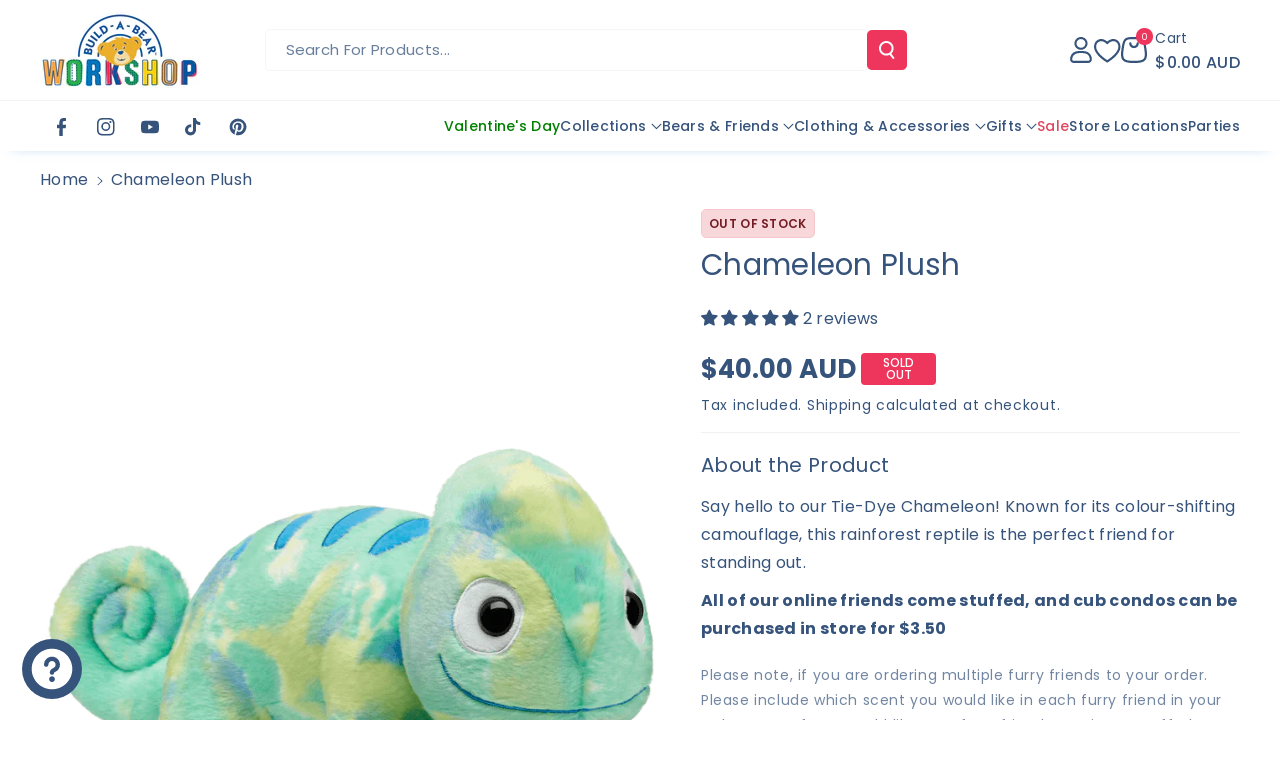

--- FILE ---
content_type: text/html; charset=utf-8
request_url: https://buildabear.com.au/products/chameleon-plush
body_size: 91240
content:
<!doctype html>
<html class="no-js" lang="en">
  <head>
  <!-- Google Tag Manager -->
<script>(function(w,d,s,l,i){w[l]=w[l]||[];w[l].push({'gtm.start':
new Date().getTime(),event:'gtm.js'});var f=d.getElementsByTagName(s)[0],
j=d.createElement(s),dl=l!='dataLayer'?'&l='+l:'';j.async=true;j.src=
'https://www.googletagmanager.com/gtm.js?id='+i+dl;f.parentNode.insertBefore(j,f);
})(window,document,'script','dataLayer','GTM-PHRKGWXQ');</script>
<!-- End Google Tag Manager -->  
  <meta charset="utf-8">
    
    <meta http-equiv="X-UA-Compatible" content="IE=edge">
    <meta name="viewport" content="width=device-width,initial-scale=1">
    <meta name="theme-color" content=""><link rel="preconnect" href="https://cdn.shopify.com" crossorigin><link rel="icon" type="image/png" href="//buildabear.com.au/cdn/shop/files/BAB_CorporateLogo_192x192_2023.png?crop=center&height=32&v=1717132826&width=32"><link rel="preconnect" href="https://fonts.shopifycdn.com" crossorigin>


    

<meta property="og:site_name" content="Build-A-Bear Workshop Australia">
<meta property="og:url" content="https://buildabear.com.au/products/chameleon-plush">
<meta property="og:title" content="Chameleon Plush">
<meta property="og:type" content="product">
<meta property="og:description" content="Say hello to our Tie-Dye Chameleon! Known for its colour-shifting camouflage, this rainforest reptile is the perfect friend for standing out. All of our online friends come stuffed, and cub condos can be purchased in store for $3.50"><meta property="og:image" content="http://buildabear.com.au/cdn/shop/files/Chameleon-Plush-Build-A-Bear-Workshop-Australia-9769.png?v=1725938256">
  <meta property="og:image:secure_url" content="https://buildabear.com.au/cdn/shop/files/Chameleon-Plush-Build-A-Bear-Workshop-Australia-9769.png?v=1725938256">
  <meta property="og:image:width" content="800">
  <meta property="og:image:height" content="800"><meta property="og:price:amount" content="40.00">
  <meta property="og:price:currency" content="AUD"><meta name="twitter:card" content="summary_large_image">
<meta name="twitter:title" content="Chameleon Plush">
<meta name="twitter:description" content="Say hello to our Tie-Dye Chameleon! Known for its colour-shifting camouflage, this rainforest reptile is the perfect friend for standing out. All of our online friends come stuffed, and cub condos can be purchased in store for $3.50">


    <script src="//buildabear.com.au/cdn/shop/t/29/assets/constants.js?v=95358004781563950421750115050" defer="defer"></script>
    <script src="//buildabear.com.au/cdn/shop/t/29/assets/pubsub.js?v=2921868252632587581750115065" defer="defer"></script>
    <script src="//buildabear.com.au/cdn/shop/t/29/assets/global.js?v=100933246632301372281750115055" defer="defer"></script><script src="//buildabear.com.au/cdn/shop/t/29/assets/animations.js?v=88693664871331136111750115031" defer="defer"></script><script>window.performance && window.performance.mark && window.performance.mark('shopify.content_for_header.start');</script><meta name="google-site-verification" content="tH8izh5SATE9wmRXAGgxIxlCfb2NSkYjv5Hb0Dy9hiM">
<meta id="shopify-digital-wallet" name="shopify-digital-wallet" content="/67629678888/digital_wallets/dialog">
<meta name="shopify-checkout-api-token" content="130b3f9f927532b5f77c5438df4a8404">
<meta id="in-context-paypal-metadata" data-shop-id="67629678888" data-venmo-supported="false" data-environment="production" data-locale="en_US" data-paypal-v4="true" data-currency="AUD">
<link rel="alternate" hreflang="x-default" href="https://buildabear.com.au/products/chameleon-plush">
<link rel="alternate" hreflang="en" href="https://buildabear.com.au/products/chameleon-plush">
<link rel="alternate" hreflang="zh-Hans" href="https://buildabear.com.au/zh/products/chameleon-plush">
<link rel="alternate" hreflang="zh-Hans-AU" href="https://buildabear.com.au/zh/products/chameleon-plush">
<link rel="alternate" hreflang="zh-Hans-CN" href="https://buildabear.com.au/zh/products/chameleon-plush">
<link rel="alternate" hreflang="zh-Hans-HK" href="https://buildabear.com.au/zh/products/chameleon-plush">
<link rel="alternate" hreflang="zh-Hans-ID" href="https://buildabear.com.au/zh/products/chameleon-plush">
<link rel="alternate" hreflang="zh-Hans-JP" href="https://buildabear.com.au/zh/products/chameleon-plush">
<link rel="alternate" hreflang="zh-Hans-MO" href="https://buildabear.com.au/zh/products/chameleon-plush">
<link rel="alternate" hreflang="zh-Hans-MY" href="https://buildabear.com.au/zh/products/chameleon-plush">
<link rel="alternate" hreflang="zh-Hans-NP" href="https://buildabear.com.au/zh/products/chameleon-plush">
<link rel="alternate" hreflang="zh-Hans-PH" href="https://buildabear.com.au/zh/products/chameleon-plush">
<link rel="alternate" hreflang="zh-Hans-SG" href="https://buildabear.com.au/zh/products/chameleon-plush">
<link rel="alternate" hreflang="zh-Hans-TH" href="https://buildabear.com.au/zh/products/chameleon-plush">
<link rel="alternate" hreflang="zh-Hans-TW" href="https://buildabear.com.au/zh/products/chameleon-plush">
<link rel="alternate" hreflang="zh-Hans-US" href="https://buildabear.com.au/zh/products/chameleon-plush">
<link rel="alternate" hreflang="zh-Hans-VN" href="https://buildabear.com.au/zh/products/chameleon-plush">
<link rel="alternate" type="application/json+oembed" href="https://buildabear.com.au/products/chameleon-plush.oembed">
<script async="async" src="/checkouts/internal/preloads.js?locale=en-AU"></script>
<link rel="preconnect" href="https://shop.app" crossorigin="anonymous">
<script async="async" src="https://shop.app/checkouts/internal/preloads.js?locale=en-AU&shop_id=67629678888" crossorigin="anonymous"></script>
<script id="apple-pay-shop-capabilities" type="application/json">{"shopId":67629678888,"countryCode":"AU","currencyCode":"AUD","merchantCapabilities":["supports3DS"],"merchantId":"gid:\/\/shopify\/Shop\/67629678888","merchantName":"Build-A-Bear Workshop Australia","requiredBillingContactFields":["postalAddress","email","phone"],"requiredShippingContactFields":["postalAddress","email","phone"],"shippingType":"shipping","supportedNetworks":["visa","masterCard","amex","jcb"],"total":{"type":"pending","label":"Build-A-Bear Workshop Australia","amount":"1.00"},"shopifyPaymentsEnabled":true,"supportsSubscriptions":true}</script>
<script id="shopify-features" type="application/json">{"accessToken":"130b3f9f927532b5f77c5438df4a8404","betas":["rich-media-storefront-analytics"],"domain":"buildabear.com.au","predictiveSearch":true,"shopId":67629678888,"locale":"en"}</script>
<script>var Shopify = Shopify || {};
Shopify.shop = "build-a-bear-workshop-australia.myshopify.com";
Shopify.locale = "en";
Shopify.currency = {"active":"AUD","rate":"1.0"};
Shopify.country = "AU";
Shopify.theme = {"name":"Copy of Veena 1.0.6 with Anth's Modifications","id":178422808872,"schema_name":"Veena","schema_version":"1.0.6","theme_store_id":2566,"role":"main"};
Shopify.theme.handle = "null";
Shopify.theme.style = {"id":null,"handle":null};
Shopify.cdnHost = "buildabear.com.au/cdn";
Shopify.routes = Shopify.routes || {};
Shopify.routes.root = "/";</script>
<script type="module">!function(o){(o.Shopify=o.Shopify||{}).modules=!0}(window);</script>
<script>!function(o){function n(){var o=[];function n(){o.push(Array.prototype.slice.apply(arguments))}return n.q=o,n}var t=o.Shopify=o.Shopify||{};t.loadFeatures=n(),t.autoloadFeatures=n()}(window);</script>
<script>
  window.ShopifyPay = window.ShopifyPay || {};
  window.ShopifyPay.apiHost = "shop.app\/pay";
  window.ShopifyPay.redirectState = null;
</script>
<script id="shop-js-analytics" type="application/json">{"pageType":"product"}</script>
<script defer="defer" async type="module" src="//buildabear.com.au/cdn/shopifycloud/shop-js/modules/v2/client.init-shop-cart-sync_C5BV16lS.en.esm.js"></script>
<script defer="defer" async type="module" src="//buildabear.com.au/cdn/shopifycloud/shop-js/modules/v2/chunk.common_CygWptCX.esm.js"></script>
<script type="module">
  await import("//buildabear.com.au/cdn/shopifycloud/shop-js/modules/v2/client.init-shop-cart-sync_C5BV16lS.en.esm.js");
await import("//buildabear.com.au/cdn/shopifycloud/shop-js/modules/v2/chunk.common_CygWptCX.esm.js");

  window.Shopify.SignInWithShop?.initShopCartSync?.({"fedCMEnabled":true,"windoidEnabled":true});

</script>
<script>
  window.Shopify = window.Shopify || {};
  if (!window.Shopify.featureAssets) window.Shopify.featureAssets = {};
  window.Shopify.featureAssets['shop-js'] = {"shop-cart-sync":["modules/v2/client.shop-cart-sync_ZFArdW7E.en.esm.js","modules/v2/chunk.common_CygWptCX.esm.js"],"init-fed-cm":["modules/v2/client.init-fed-cm_CmiC4vf6.en.esm.js","modules/v2/chunk.common_CygWptCX.esm.js"],"shop-button":["modules/v2/client.shop-button_tlx5R9nI.en.esm.js","modules/v2/chunk.common_CygWptCX.esm.js"],"shop-cash-offers":["modules/v2/client.shop-cash-offers_DOA2yAJr.en.esm.js","modules/v2/chunk.common_CygWptCX.esm.js","modules/v2/chunk.modal_D71HUcav.esm.js"],"init-windoid":["modules/v2/client.init-windoid_sURxWdc1.en.esm.js","modules/v2/chunk.common_CygWptCX.esm.js"],"shop-toast-manager":["modules/v2/client.shop-toast-manager_ClPi3nE9.en.esm.js","modules/v2/chunk.common_CygWptCX.esm.js"],"init-shop-email-lookup-coordinator":["modules/v2/client.init-shop-email-lookup-coordinator_B8hsDcYM.en.esm.js","modules/v2/chunk.common_CygWptCX.esm.js"],"init-shop-cart-sync":["modules/v2/client.init-shop-cart-sync_C5BV16lS.en.esm.js","modules/v2/chunk.common_CygWptCX.esm.js"],"avatar":["modules/v2/client.avatar_BTnouDA3.en.esm.js"],"pay-button":["modules/v2/client.pay-button_FdsNuTd3.en.esm.js","modules/v2/chunk.common_CygWptCX.esm.js"],"init-customer-accounts":["modules/v2/client.init-customer-accounts_DxDtT_ad.en.esm.js","modules/v2/client.shop-login-button_C5VAVYt1.en.esm.js","modules/v2/chunk.common_CygWptCX.esm.js","modules/v2/chunk.modal_D71HUcav.esm.js"],"init-shop-for-new-customer-accounts":["modules/v2/client.init-shop-for-new-customer-accounts_ChsxoAhi.en.esm.js","modules/v2/client.shop-login-button_C5VAVYt1.en.esm.js","modules/v2/chunk.common_CygWptCX.esm.js","modules/v2/chunk.modal_D71HUcav.esm.js"],"shop-login-button":["modules/v2/client.shop-login-button_C5VAVYt1.en.esm.js","modules/v2/chunk.common_CygWptCX.esm.js","modules/v2/chunk.modal_D71HUcav.esm.js"],"init-customer-accounts-sign-up":["modules/v2/client.init-customer-accounts-sign-up_CPSyQ0Tj.en.esm.js","modules/v2/client.shop-login-button_C5VAVYt1.en.esm.js","modules/v2/chunk.common_CygWptCX.esm.js","modules/v2/chunk.modal_D71HUcav.esm.js"],"shop-follow-button":["modules/v2/client.shop-follow-button_Cva4Ekp9.en.esm.js","modules/v2/chunk.common_CygWptCX.esm.js","modules/v2/chunk.modal_D71HUcav.esm.js"],"checkout-modal":["modules/v2/client.checkout-modal_BPM8l0SH.en.esm.js","modules/v2/chunk.common_CygWptCX.esm.js","modules/v2/chunk.modal_D71HUcav.esm.js"],"lead-capture":["modules/v2/client.lead-capture_Bi8yE_yS.en.esm.js","modules/v2/chunk.common_CygWptCX.esm.js","modules/v2/chunk.modal_D71HUcav.esm.js"],"shop-login":["modules/v2/client.shop-login_D6lNrXab.en.esm.js","modules/v2/chunk.common_CygWptCX.esm.js","modules/v2/chunk.modal_D71HUcav.esm.js"],"payment-terms":["modules/v2/client.payment-terms_CZxnsJam.en.esm.js","modules/v2/chunk.common_CygWptCX.esm.js","modules/v2/chunk.modal_D71HUcav.esm.js"]};
</script>
<script>(function() {
  var isLoaded = false;
  function asyncLoad() {
    if (isLoaded) return;
    isLoaded = true;
    var urls = ["https:\/\/cdn.shopify.com\/s\/files\/1\/0676\/2967\/8888\/t\/29\/assets\/yoast-active-script.js?v=1759286598\u0026shop=build-a-bear-workshop-australia.myshopify.com"];
    for (var i = 0; i < urls.length; i++) {
      var s = document.createElement('script');
      s.type = 'text/javascript';
      s.async = true;
      s.src = urls[i];
      var x = document.getElementsByTagName('script')[0];
      x.parentNode.insertBefore(s, x);
    }
  };
  if(window.attachEvent) {
    window.attachEvent('onload', asyncLoad);
  } else {
    window.addEventListener('load', asyncLoad, false);
  }
})();</script>
<script id="__st">var __st={"a":67629678888,"offset":39600,"reqid":"8f2092e3-a261-4743-872e-877a144d91a2-1768675935","pageurl":"buildabear.com.au\/products\/chameleon-plush","u":"19dbc1905949","p":"product","rtyp":"product","rid":9115979153704};</script>
<script>window.ShopifyPaypalV4VisibilityTracking = true;</script>
<script id="captcha-bootstrap">!function(){'use strict';const t='contact',e='account',n='new_comment',o=[[t,t],['blogs',n],['comments',n],[t,'customer']],c=[[e,'customer_login'],[e,'guest_login'],[e,'recover_customer_password'],[e,'create_customer']],r=t=>t.map((([t,e])=>`form[action*='/${t}']:not([data-nocaptcha='true']) input[name='form_type'][value='${e}']`)).join(','),a=t=>()=>t?[...document.querySelectorAll(t)].map((t=>t.form)):[];function s(){const t=[...o],e=r(t);return a(e)}const i='password',u='form_key',d=['recaptcha-v3-token','g-recaptcha-response','h-captcha-response',i],f=()=>{try{return window.sessionStorage}catch{return}},m='__shopify_v',_=t=>t.elements[u];function p(t,e,n=!1){try{const o=window.sessionStorage,c=JSON.parse(o.getItem(e)),{data:r}=function(t){const{data:e,action:n}=t;return t[m]||n?{data:e,action:n}:{data:t,action:n}}(c);for(const[e,n]of Object.entries(r))t.elements[e]&&(t.elements[e].value=n);n&&o.removeItem(e)}catch(o){console.error('form repopulation failed',{error:o})}}const l='form_type',E='cptcha';function T(t){t.dataset[E]=!0}const w=window,h=w.document,L='Shopify',v='ce_forms',y='captcha';let A=!1;((t,e)=>{const n=(g='f06e6c50-85a8-45c8-87d0-21a2b65856fe',I='https://cdn.shopify.com/shopifycloud/storefront-forms-hcaptcha/ce_storefront_forms_captcha_hcaptcha.v1.5.2.iife.js',D={infoText:'Protected by hCaptcha',privacyText:'Privacy',termsText:'Terms'},(t,e,n)=>{const o=w[L][v],c=o.bindForm;if(c)return c(t,g,e,D).then(n);var r;o.q.push([[t,g,e,D],n]),r=I,A||(h.body.append(Object.assign(h.createElement('script'),{id:'captcha-provider',async:!0,src:r})),A=!0)});var g,I,D;w[L]=w[L]||{},w[L][v]=w[L][v]||{},w[L][v].q=[],w[L][y]=w[L][y]||{},w[L][y].protect=function(t,e){n(t,void 0,e),T(t)},Object.freeze(w[L][y]),function(t,e,n,w,h,L){const[v,y,A,g]=function(t,e,n){const i=e?o:[],u=t?c:[],d=[...i,...u],f=r(d),m=r(i),_=r(d.filter((([t,e])=>n.includes(e))));return[a(f),a(m),a(_),s()]}(w,h,L),I=t=>{const e=t.target;return e instanceof HTMLFormElement?e:e&&e.form},D=t=>v().includes(t);t.addEventListener('submit',(t=>{const e=I(t);if(!e)return;const n=D(e)&&!e.dataset.hcaptchaBound&&!e.dataset.recaptchaBound,o=_(e),c=g().includes(e)&&(!o||!o.value);(n||c)&&t.preventDefault(),c&&!n&&(function(t){try{if(!f())return;!function(t){const e=f();if(!e)return;const n=_(t);if(!n)return;const o=n.value;o&&e.removeItem(o)}(t);const e=Array.from(Array(32),(()=>Math.random().toString(36)[2])).join('');!function(t,e){_(t)||t.append(Object.assign(document.createElement('input'),{type:'hidden',name:u})),t.elements[u].value=e}(t,e),function(t,e){const n=f();if(!n)return;const o=[...t.querySelectorAll(`input[type='${i}']`)].map((({name:t})=>t)),c=[...d,...o],r={};for(const[a,s]of new FormData(t).entries())c.includes(a)||(r[a]=s);n.setItem(e,JSON.stringify({[m]:1,action:t.action,data:r}))}(t,e)}catch(e){console.error('failed to persist form',e)}}(e),e.submit())}));const S=(t,e)=>{t&&!t.dataset[E]&&(n(t,e.some((e=>e===t))),T(t))};for(const o of['focusin','change'])t.addEventListener(o,(t=>{const e=I(t);D(e)&&S(e,y())}));const B=e.get('form_key'),M=e.get(l),P=B&&M;t.addEventListener('DOMContentLoaded',(()=>{const t=y();if(P)for(const e of t)e.elements[l].value===M&&p(e,B);[...new Set([...A(),...v().filter((t=>'true'===t.dataset.shopifyCaptcha))])].forEach((e=>S(e,t)))}))}(h,new URLSearchParams(w.location.search),n,t,e,['guest_login'])})(!0,!0)}();</script>
<script integrity="sha256-4kQ18oKyAcykRKYeNunJcIwy7WH5gtpwJnB7kiuLZ1E=" data-source-attribution="shopify.loadfeatures" defer="defer" src="//buildabear.com.au/cdn/shopifycloud/storefront/assets/storefront/load_feature-a0a9edcb.js" crossorigin="anonymous"></script>
<script crossorigin="anonymous" defer="defer" src="//buildabear.com.au/cdn/shopifycloud/storefront/assets/shopify_pay/storefront-65b4c6d7.js?v=20250812"></script>
<script data-source-attribution="shopify.dynamic_checkout.dynamic.init">var Shopify=Shopify||{};Shopify.PaymentButton=Shopify.PaymentButton||{isStorefrontPortableWallets:!0,init:function(){window.Shopify.PaymentButton.init=function(){};var t=document.createElement("script");t.src="https://buildabear.com.au/cdn/shopifycloud/portable-wallets/latest/portable-wallets.en.js",t.type="module",document.head.appendChild(t)}};
</script>
<script data-source-attribution="shopify.dynamic_checkout.buyer_consent">
  function portableWalletsHideBuyerConsent(e){var t=document.getElementById("shopify-buyer-consent"),n=document.getElementById("shopify-subscription-policy-button");t&&n&&(t.classList.add("hidden"),t.setAttribute("aria-hidden","true"),n.removeEventListener("click",e))}function portableWalletsShowBuyerConsent(e){var t=document.getElementById("shopify-buyer-consent"),n=document.getElementById("shopify-subscription-policy-button");t&&n&&(t.classList.remove("hidden"),t.removeAttribute("aria-hidden"),n.addEventListener("click",e))}window.Shopify?.PaymentButton&&(window.Shopify.PaymentButton.hideBuyerConsent=portableWalletsHideBuyerConsent,window.Shopify.PaymentButton.showBuyerConsent=portableWalletsShowBuyerConsent);
</script>
<script data-source-attribution="shopify.dynamic_checkout.cart.bootstrap">document.addEventListener("DOMContentLoaded",(function(){function t(){return document.querySelector("shopify-accelerated-checkout-cart, shopify-accelerated-checkout")}if(t())Shopify.PaymentButton.init();else{new MutationObserver((function(e,n){t()&&(Shopify.PaymentButton.init(),n.disconnect())})).observe(document.body,{childList:!0,subtree:!0})}}));
</script>
<link id="shopify-accelerated-checkout-styles" rel="stylesheet" media="screen" href="https://buildabear.com.au/cdn/shopifycloud/portable-wallets/latest/accelerated-checkout-backwards-compat.css" crossorigin="anonymous">
<style id="shopify-accelerated-checkout-cart">
        #shopify-buyer-consent {
  margin-top: 1em;
  display: inline-block;
  width: 100%;
}

#shopify-buyer-consent.hidden {
  display: none;
}

#shopify-subscription-policy-button {
  background: none;
  border: none;
  padding: 0;
  text-decoration: underline;
  font-size: inherit;
  cursor: pointer;
}

#shopify-subscription-policy-button::before {
  box-shadow: none;
}

      </style>
<script id="sections-script" data-sections="header" defer="defer" src="//buildabear.com.au/cdn/shop/t/29/compiled_assets/scripts.js?v=5528"></script>
<script>window.performance && window.performance.mark && window.performance.mark('shopify.content_for_header.end');</script>


    <style data-shopify>
      @font-face {
  font-family: Poppins;
  font-weight: 400;
  font-style: normal;
  font-display: swap;
  src: url("//buildabear.com.au/cdn/fonts/poppins/poppins_n4.0ba78fa5af9b0e1a374041b3ceaadf0a43b41362.woff2") format("woff2"),
       url("//buildabear.com.au/cdn/fonts/poppins/poppins_n4.214741a72ff2596839fc9760ee7a770386cf16ca.woff") format("woff");
}


      @font-face {
  font-family: Poppins;
  font-weight: 500;
  font-style: normal;
  font-display: swap;
  src: url("//buildabear.com.au/cdn/fonts/poppins/poppins_n5.ad5b4b72b59a00358afc706450c864c3c8323842.woff2") format("woff2"),
       url("//buildabear.com.au/cdn/fonts/poppins/poppins_n5.33757fdf985af2d24b32fcd84c9a09224d4b2c39.woff") format("woff");
}

      @font-face {
  font-family: Poppins;
  font-weight: 600;
  font-style: normal;
  font-display: swap;
  src: url("//buildabear.com.au/cdn/fonts/poppins/poppins_n6.aa29d4918bc243723d56b59572e18228ed0786f6.woff2") format("woff2"),
       url("//buildabear.com.au/cdn/fonts/poppins/poppins_n6.5f815d845fe073750885d5b7e619ee00e8111208.woff") format("woff");
}

      @font-face {
  font-family: Poppins;
  font-weight: 700;
  font-style: normal;
  font-display: swap;
  src: url("//buildabear.com.au/cdn/fonts/poppins/poppins_n7.56758dcf284489feb014a026f3727f2f20a54626.woff2") format("woff2"),
       url("//buildabear.com.au/cdn/fonts/poppins/poppins_n7.f34f55d9b3d3205d2cd6f64955ff4b36f0cfd8da.woff") format("woff");
}


      @font-face {
  font-family: Poppins;
  font-weight: 400;
  font-style: italic;
  font-display: swap;
  src: url("//buildabear.com.au/cdn/fonts/poppins/poppins_i4.846ad1e22474f856bd6b81ba4585a60799a9f5d2.woff2") format("woff2"),
       url("//buildabear.com.au/cdn/fonts/poppins/poppins_i4.56b43284e8b52fc64c1fd271f289a39e8477e9ec.woff") format("woff");
}

      @font-face {
  font-family: Poppins;
  font-weight: 700;
  font-style: italic;
  font-display: swap;
  src: url("//buildabear.com.au/cdn/fonts/poppins/poppins_i7.42fd71da11e9d101e1e6c7932199f925f9eea42d.woff2") format("woff2"),
       url("//buildabear.com.au/cdn/fonts/poppins/poppins_i7.ec8499dbd7616004e21155106d13837fff4cf556.woff") format("woff");
}

      @font-face {
  font-family: Poppins;
  font-weight: 400;
  font-style: normal;
  font-display: swap;
  src: url("//buildabear.com.au/cdn/fonts/poppins/poppins_n4.0ba78fa5af9b0e1a374041b3ceaadf0a43b41362.woff2") format("woff2"),
       url("//buildabear.com.au/cdn/fonts/poppins/poppins_n4.214741a72ff2596839fc9760ee7a770386cf16ca.woff") format("woff");
}



      
        :root,
        .color-background-1 {
        --color-background: 255,255,255;
        
          --gradient-background: #ffffff;
        

        

        --color-foreground: 54,83,123;
        --color-background-contrast: 191,191,191;
        --color-shadow: 18,111,211;
        --color-link-hover: 245,132,156;
        --color-button: 238,54,93;
        --color-button-text: 255,255,255;
        --color-secondary-button: 255,255,255;
        --color-secondary-button-text: 255,255,255;
        --color-badge-foreground: 54,83,123;
        --color-badge-background: 255,255,255;
        --color-badge-border: 54,83,123;
        --color-button-hover-text: 255,255,255;
        --color-bg-button-hover: 245,132,156;
        --alpha-link: 0.9;
        --alpha-button-background: 1;
        --alpha-button-border: 1;
        --alpha-badge-border: 0.1;
        color: rgb(var(--color-foreground));
        background-color: rgb(var(--color-background));
        }
      
        
        .color-background-2 {
        --color-background: 0,98,238;
        
          --gradient-background: linear-gradient(90deg, rgba(255, 87, 4, 0.79) 0%, #1626BA 85.14%), linear-gradient(90deg, rgba(0, 0, 0, 0.60) 15.93%, rgba(0, 0, 0, 0.80) 58.79%, rgba(0, 0, 0, 0.70) 97.71%);
        

        

        --color-foreground: 255,255,255;
        --color-background-contrast: 0,45,110;
        --color-shadow: 18,18,18;
        --color-link-hover: 0,98,238;
        --color-button: 0,98,238;
        --color-button-text: 255,255,255;
        --color-secondary-button: 0,98,238;
        --color-secondary-button-text: 18,18,18;
        --color-badge-foreground: 255,255,255;
        --color-badge-background: 0,98,238;
        --color-badge-border: 255,255,255;
        --color-button-hover-text: 18,18,18;
        --color-bg-button-hover: 245,245,245;
        --alpha-link: 0.9;
        --alpha-button-background: 1;
        --alpha-button-border: 1;
        --alpha-badge-border: 0.1;
        color: rgb(var(--color-foreground));
        background-color: rgb(var(--color-background));
        }
      
        
        .color-inverse {
        --color-background: 255,255,255;
        
          --gradient-background: #ffffff;
        

        

        --color-foreground: 0,0,0;
        --color-background-contrast: 191,191,191;
        --color-shadow: 1,31,45;
        --color-link-hover: 0,98,238;
        --color-button: 1,31,45;
        --color-button-text: 255,255,255;
        --color-secondary-button: 255,255,255;
        --color-secondary-button-text: 0,0,0;
        --color-badge-foreground: 0,0,0;
        --color-badge-background: 255,255,255;
        --color-badge-border: 0,0,0;
        --color-button-hover-text: 255,255,255;
        --color-bg-button-hover: 0,98,238;
        --alpha-link: 0.9;
        --alpha-button-background: 1;
        --alpha-button-border: 1;
        --alpha-badge-border: 0.1;
        color: rgb(var(--color-foreground));
        background-color: rgb(var(--color-background));
        }
      
        
        .color-accent-2 {
        --color-background: 1,31,45;
        
          --gradient-background: #011f2d;
        

        

        --color-foreground: 255,255,255;
        --color-background-contrast: 51,187,250;
        --color-shadow: 18,18,18;
        --color-link-hover: 0,98,238;
        --color-button: 0,98,238;
        --color-button-text: 255,255,255;
        --color-secondary-button: 1,31,45;
        --color-secondary-button-text: 255,255,255;
        --color-badge-foreground: 255,255,255;
        --color-badge-background: 1,31,45;
        --color-badge-border: 255,255,255;
        --color-button-hover-text: 18,18,18;
        --color-bg-button-hover: 245,245,245;
        --alpha-link: 0.9;
        --alpha-button-background: 1;
        --alpha-button-border: 1;
        --alpha-badge-border: 0.1;
        color: rgb(var(--color-foreground));
        background-color: rgb(var(--color-background));
        }
      
        
        .color-scheme-abe3bc68-5409-41dd-abcf-8f9ac474947a {
        --color-background: 255,255,255;
        
          --gradient-background: #ffffff;
        

        

        --color-foreground: 54,83,123;
        --color-background-contrast: 191,191,191;
        --color-shadow: 242,183,33;
        --color-link-hover: 242,183,33;
        --color-button: 0,86,162;
        --color-button-text: 255,255,255;
        --color-secondary-button: 255,255,255;
        --color-secondary-button-text: 0,0,0;
        --color-badge-foreground: 54,83,123;
        --color-badge-background: 255,255,255;
        --color-badge-border: 54,83,123;
        --color-button-hover-text: 255,255,255;
        --color-bg-button-hover: 245,132,156;
        --alpha-link: 0.9;
        --alpha-button-background: 1;
        --alpha-button-border: 1;
        --alpha-badge-border: 0.1;
        color: rgb(var(--color-foreground));
        background-color: rgb(var(--color-background));
        }
      
        
        .color-scheme-63fc2f30-3898-4284-af8c-c735c3d4c6b6 {
        --color-background: 255,255,255;
        
          --gradient-background: #ffffff;
        

        

        --color-foreground: 18,111,211;
        --color-background-contrast: 191,191,191;
        --color-shadow: 18,18,18;
        --color-link-hover: 0,98,238;
        --color-button: 0,98,238;
        --color-button-text: 255,255,255;
        --color-secondary-button: 255,255,255;
        --color-secondary-button-text: 0,0,0;
        --color-badge-foreground: 18,111,211;
        --color-badge-background: 255,255,255;
        --color-badge-border: 18,111,211;
        --color-button-hover-text: 255,255,255;
        --color-bg-button-hover: 1,31,45;
        --alpha-link: 0.9;
        --alpha-button-background: 1;
        --alpha-button-border: 1;
        --alpha-badge-border: 0.1;
        color: rgb(var(--color-foreground));
        background-color: rgb(var(--color-background));
        }
      
        
        .color-scheme-8542f303-693e-487a-8166-69583b446381 {
        --color-background: 242,183,33;
        
          --gradient-background: #f2b721;
        

        

        --color-foreground: 54,83,123;
        --color-background-contrast: 139,102,8;
        --color-shadow: 18,18,18;
        --color-link-hover: 238,54,93;
        --color-button: 238,54,93;
        --color-button-text: 242,183,33;
        --color-secondary-button: 242,183,33;
        --color-secondary-button-text: 242,183,33;
        --color-badge-foreground: 54,83,123;
        --color-badge-background: 242,183,33;
        --color-badge-border: 54,83,123;
        --color-button-hover-text: 242,183,33;
        --color-bg-button-hover: 54,83,123;
        --alpha-link: 0.9;
        --alpha-button-background: 1;
        --alpha-button-border: 1;
        --alpha-badge-border: 0.1;
        color: rgb(var(--color-foreground));
        background-color: rgb(var(--color-background));
        }
      
        
        .color-scheme-f185e7b7-31c0-4641-920a-fcd6e7627169 {
        --color-background: 255,255,255;
        
          --gradient-background: #ffffff;
        

        

        --color-foreground: 54,83,123;
        --color-background-contrast: 191,191,191;
        --color-shadow: 54,83,123;
        --color-link-hover: 54,83,123;
        --color-button: 255,255,255;
        --color-button-text: 54,83,123;
        --color-secondary-button: 255,255,255;
        --color-secondary-button-text: 255,255,255;
        --color-badge-foreground: 54,83,123;
        --color-badge-background: 255,255,255;
        --color-badge-border: 54,83,123;
        --color-button-hover-text: 255,255,255;
        --color-bg-button-hover: 245,132,156;
        --alpha-link: 0.9;
        --alpha-button-background: 1;
        --alpha-button-border: 1;
        --alpha-badge-border: 0.1;
        color: rgb(var(--color-foreground));
        background-color: rgb(var(--color-background));
        }
      

      body, .color-background-1, .color-background-2, .color-inverse, .color-accent-2, .color-scheme-abe3bc68-5409-41dd-abcf-8f9ac474947a, .color-scheme-63fc2f30-3898-4284-af8c-c735c3d4c6b6, .color-scheme-8542f303-693e-487a-8166-69583b446381, .color-scheme-f185e7b7-31c0-4641-920a-fcd6e7627169 {
      background-color: rgb(var(--color-background));
      background: var(--gradient-background);
      }

      :root {
      --color-wbprogscolor: #00d964;
      --border--color: #818181; 
      --border-width: 1px;
      --border-style: solid;
      --white-color: #ffffff;
      --black-color: #000000;
      --font-body-family: Poppins, sans-serif;
      --font-body-style: normal;
      --font-body-weight: 400;
      --font-body-weight-medium: 500;
      --font-body-weight-semibold: 600;
      --font-body-weight-bold: 700;


      --font-heading-family: Poppins, sans-serif;
      --font-heading-style: normal;
      --font-heading-weight: 400; 
      --font-body-scale: 1.0;
      --font-heading-scale: 1.05;

        --media-padding: px;
        --media-border-opacity: 0.0;
        --media-border-width: 0px;
        --media-radius: 8px;
        --media-shadow-opacity: 0.0;
        --media-shadow-horizontal-offset: 0px;
        --media-shadow-vertical-offset: 0px;
        --media-shadow-blur-radius: 0px;
        --media-shadow-visible: 0;

        --page-width: 150rem;
        --page-width-margin: 0rem;

        --product-card-image-padding: 0.0rem;
        --product-card-corner-radius: 0.6rem;
        --product-card-text-alignment: left;
        --product-card-border-width: 0.0rem;
        --product-card-border-opacity: 0.0;
        --product-card-shadow-opacity: 0.0;
        --product-card-shadow-visible: 0;
        --product-card-shadow-horizontal-offset: 0.0rem;
        --product-card-shadow-vertical-offset: 0.0rem;
        --product-card-shadow-blur-radius: 0.0rem;
        --card_title-transform: capitalize;

        --collection-card-image-padding: 0.0rem;
        --collection-card-corner-radius: 0.6rem;
        --collection-card-text-alignment: left;
        --collection-card-border-width: 0.0rem;
        --collection-card-border-opacity: 0.0;
        --collection-card-shadow-opacity: 0.0;
        --collection-card-shadow-visible: 0;
        --collection-card-shadow-horizontal-offset: 0.0rem;
        --collection-card-shadow-vertical-offset: 0.0rem;
        --collection-card-shadow-blur-radius: 0.0rem;

        --blog-card-image-padding: 0.0rem;
        --blog-card-corner-radius: 1.0rem;
        --blog-card-text-alignment: left;
        --blog-card-border-width: 0.0rem;
        --blog-card-border-opacity: 0.0;
        --blog-card-shadow-opacity: 0.0;
        --blog-card-shadow-visible: 0;
        --blog-card-shadow-horizontal-offset: 0.0rem;
        --blog-card-shadow-vertical-offset: 0.0rem;
        --blog-card-shadow-blur-radius: 0.0rem;

        --badge-corner-radius: 0.4rem;

        --popup-border-width: 1px;
        --popup-border-opacity: 0.25;
        --popup-corner-radius: 8px;
        --popup-shadow-opacity: 0.0;
        --popup-shadow-horizontal-offset: 0px;
        --popup-shadow-vertical-offset: 0px;
        --popup-shadow-blur-radius: 0px;

        --drawer-border-width: 0px;
        --drawer-border-opacity: 0.1;
        --drawer-corner-radius: 12px;
        --drawer-shadow-opacity: 0.0;
        --drawer-shadow-horizontal-offset: 0px;
        --drawer-shadow-vertical-offset: 0px;
        --drawer-shadow-blur-radius: 0px;

        --grid-desktop-vertical-spacing: 20px;
        --grid-desktop-horizontal-spacing: 20px;
        --grid-mobile-vertical-spacing: 10px;
        --grid-mobile-horizontal-spacing: 10px;

        --text-boxes-border-opacity: 0.0;
        --text-boxes-border-width: 0px;
        --text-boxes-radius: 8px;
        --text-boxes-shadow-opacity: 0.0;
        --text-boxes-shadow-visible: 0;
        --text-boxes-shadow-horizontal-offset: 0px;
        --text-boxes-shadow-vertical-offset: 0px;
        --text-boxes-shadow-blur-radius: 0px;

        --bg-radius: 8px;

        --buttons-radius: 4px;
        --buttons-radius-outset: 5px;
        --buttons-border-width: 1px;
        --buttons-border-opacity: 0.1;
        --buttons-shadow-opacity: 0.0;
        --buttons-shadow-visible: 0;
        --buttons-shadow-horizontal-offset: 0px;
        --buttons-shadow-vertical-offset: 0px;
        --buttons-shadow-blur-radius: 0px;
        --buttons-border-offset: 0.3px;
 
        --inputs-radius: 4px;
        --inputs-border-width: 1px;
        --inputs-border-opacity: 0.05;
        --inputs-shadow-opacity: 0.0;
        --inputs-shadow-horizontal-offset: 0px;
        --inputs-margin-offset: 0px;
        --inputs-shadow-vertical-offset: 0px;
        --inputs-shadow-blur-radius: 0px;
        --inputs-radius-outset: 5px;

        --variant-pills-radius: 4px;
        --variant-pills-border-width: 1px;
        --variant-pills-border-opacity: 0.1;
        --variant-pills-shadow-opacity: 0.0;
        --variant-pills-shadow-horizontal-offset: 0px;
        --variant-pills-shadow-vertical-offset: 0px;
        --variant-pills-shadow-blur-radius: 0px;

        --sale-bg-color: #ee365d;
        --sale-text-color: #ffffff;
        
        --percentage-sale-bg-color: #126fd3;
        --percentage-sale-text-color: #ffffff;

        --new-bg-color: #ffffff;
        --new-text-color: #ffffff;

        --soldout-bg-color: #ee365d;
        --soldout-text-color: #ffffff;
      }
      *,
      *::before,
      *::after {
        box-sizing: inherit;
      }
      html {
        box-sizing: border-box;
        font-size: calc(var(--font-body-scale) * 62.5%);
        height: 100%;
      }
      body {
        font-size: calc(var(--font-body-scale) * 14px);
        font-family: var(--font-body-family);
        font-style: var(--font-body-style);
        font-weight: var(--font-body-weight);
        color: rgb(var(--color-foreground));
        grid-template-columns: 100%;
        min-height: 100%;
        margin: 0;
        line-height: calc(1 + 0.8 / var(--font-body-scale));
      }
      @media screen and (min-width: 768px) {
        body {
          font-size: calc(var(--font-body-scale) * 16px);
        }
      }
    </style> 
    <!-- AVADA SPEEDUP PRELOAD START -->
<link href="//buildabear.com.au/cdn/shop/t/29/assets/base.css?v=11506442255351033961750115032" rel="stylesheet" type="text/css" media="all" />
<!-- AVADA SPEEDUP PRELOAD END --><link rel="preload" as="font" href="//buildabear.com.au/cdn/fonts/poppins/poppins_n4.0ba78fa5af9b0e1a374041b3ceaadf0a43b41362.woff2" type="font/woff2" crossorigin><link rel="preload" as="font" href="//buildabear.com.au/cdn/fonts/poppins/poppins_n4.0ba78fa5af9b0e1a374041b3ceaadf0a43b41362.woff2" type="font/woff2" crossorigin><link rel="stylesheet" href="//buildabear.com.au/cdn/shop/t/29/assets/component-predictive-search.css?v=19051807341742196021750115044" media="print" onload="this.media='all'"><script>document.documentElement.className = document.documentElement.className.replace('no-js', 'js');
    if (Shopify.designMode) {
      document.documentElement.classList.add('shopify-design-mode');
    } 
    </script>

        <!-- Meta Pixel Code -->
<script>
!function(f,b,e,v,n,t,s)
{if(f.fbq)return;n=f.fbq=function(){n.callMethod?
n.callMethod.apply(n,arguments):n.queue.push(arguments)};
if(!f._fbq)f._fbq=n;n.push=n;n.loaded=!0;n.version='2.0';
n.queue=[];t=b.createElement(e);t.async=!0;
t.src=v;s=b.getElementsByTagName(e)[0];
s.parentNode.insertBefore(t,s)}(window, document,'script',
'https://connect.facebook.net/en_US/fbevents.js');
fbq('init', '1047614527156434');
fbq('track', 'PageView');
</script>
<noscript><img height="1" width="1" style="display:none"
src="https://www.facebook.com/tr?id=1047614527156434&ev=PageView&noscript=1"
/></noscript>
<!-- End Meta Pixel Code -->
    <script type="text/javascript">
    (function(c,l,a,r,i,t,y){
        c[a]=c[a]||function(){(c[a].q=c[a].q||[]).push(arguments)};
        t=l.createElement(r);t.async=1;t.src="https://www.clarity.ms/tag/"+i;
        y=l.getElementsByTagName(r)[0];y.parentNode.insertBefore(t,y);
    })(window, document, "clarity", "script", "o0vffweh35");
</script>

  <!-- BEGIN app block: shopify://apps/simprosys-google-shopping-feed/blocks/core_settings_block/1f0b859e-9fa6-4007-97e8-4513aff5ff3b --><!-- BEGIN: GSF App Core Tags & Scripts by Simprosys Google Shopping Feed -->









<!-- END: GSF App Core Tags & Scripts by Simprosys Google Shopping Feed -->
<!-- END app block --><!-- BEGIN app block: shopify://apps/gsc-instagram-feed/blocks/embed/96970b1b-b770-454f-b16b-51f47e1aa4ed --><script>
  try {
    window.GSC_INSTAFEED_WIDGETS = [{"key":"GSC-chGGMahyQoLzcsP","popup":{"avatar":true,"caption":true,"username":true,"likeCount":true,"permalink":true,"commentsCount":true,"permalinkText":"View post"},"blocks":[{"id":"heading-utHiinoQXmkd","type":"heading","align":"center","color":"#36537b","value":"Follow us on Instagram","enabled":true,"padding":{"mobile":{},"desktop":{}},"fontWeight":"400","textTransform":"unset","mobileFontSize":"24px","desktopFontSize":"28px"},{"id":"text-MlXHmaDoHecS","type":"text","align":"center","color":"#616161","value":"Join our community on Instagram to see more of the stuff you love","enabled":true,"padding":{"mobile":{"bottom":"8px"},"desktop":{"bottom":"12px"}},"fontWeight":"400","textTransform":"unset","mobileFontSize":"14px","desktopFontSize":"16px"},{"id":"posts-CIVptAzPNGeh","type":"posts","aspect":"9:16","radius":{"mobile":"8px","desktop":"12px"},"enabled":true,"padding":{"mobile":{},"desktop":{}},"hoverEffects":{"caption":true,"enabled":true,"instLogo":true,"likeCount":true,"commentsCount":true},"videoAutoplay":true,"mediaClickAction":"popup","showMediaTypeIcon":true},{"id":"button-frXqTAKUeumE","href":"https://instagram.com/buildabearaust","type":"button","label":"Visit Instagram","width":"content","border":{"size":"2px","color":"#000000","enabled":false},"margin":{"mobile":{"top":"8px","left":"0px","right":"0px","bottom":"0px"},"desktop":{"top":"12px","left":"0px","right":"0px","bottom":"0px"}},"radius":{"value":"12px","enabled":true},"target":"_blank","enabled":true,"padding":{"mobile":{"top":"14px","left":"32px","right":"32px","bottom":"14px"},"desktop":{"top":"16px","left":"48px","right":"48px","bottom":"16px"}},"textColor":"#ffffff","background":{"blur":"0px","color":"#1662c3","enabled":true},"fontWeight":"600","textTransform":"unset","mobileFontSize":"13px","desktopFontSize":"15px","mobileLetterSpacing":"0","desktopLetterSpacing":"0"}],"enabled":true,"general":{"breakpoint":"768px","updateInterval":"day"},"container":{"margin":{"mobile":{"top":"0px","left":"0px","right":"0px","bottom":"0px"},"desktop":{"top":"0px","left":"0px","right":"0px","bottom":"0px"}},"radius":{"value":"0px","enabled":true},"padding":{"mobile":{"top":"48px","left":"16px","right":"16px","bottom":"48px"},"desktop":{"top":"40px","left":"20px","right":"20px","bottom":"60px"}},"background":{"blur":"0px","color":"#ffffff","enabled":true},"containerWidthType":"full","containerWidthValue":"1024px"},"hasGscLogo":true,"mobileLayout":{"grid":{"gap":"4px","rowCount":2,"columnCount":3},"mode":"auto","variant":"carousel","carousel":{"gap":"4px","autoplay":{"speed":3,"enabled":true},"mediaCount":20,"columnCount":2},"autoConfig":{"grid":{"gap":"4px","rowCount":2,"columnCount":3},"variant":"carousel","carousel":{"gap":"4px","autoplay":{"speed":5,"enabled":true},"mediaCount":20,"columnCount":2}}},"desktopLayout":{"grid":{"gap":"12px","rowCount":2,"columnCount":5},"variant":"carousel","carousel":{"gap":"12px","arrows":"always","autoplay":{"speed":5,"enabled":true},"mediaCount":20,"columnCount":5}}}]
  } catch (e) {
    console.log(e);
  }
</script>


<!-- END app block --><!-- BEGIN app block: shopify://apps/judge-me-reviews/blocks/judgeme_core/61ccd3b1-a9f2-4160-9fe9-4fec8413e5d8 --><!-- Start of Judge.me Core -->






<link rel="dns-prefetch" href="https://cdnwidget.judge.me">
<link rel="dns-prefetch" href="https://cdn.judge.me">
<link rel="dns-prefetch" href="https://cdn1.judge.me">
<link rel="dns-prefetch" href="https://api.judge.me">

<script data-cfasync='false' class='jdgm-settings-script'>window.jdgmSettings={"pagination":5,"disable_web_reviews":true,"badge_no_review_text":"No reviews","badge_n_reviews_text":"{{ n }} review/reviews","hide_badge_preview_if_no_reviews":true,"badge_hide_text":false,"enforce_center_preview_badge":false,"widget_title":"Customer Reviews","widget_open_form_text":"Write a review","widget_close_form_text":"Cancel review","widget_refresh_page_text":"Refresh page","widget_summary_text":"Based on {{ number_of_reviews }} review/reviews","widget_no_review_text":"Be the first to write a review","widget_name_field_text":"Display name","widget_verified_name_field_text":"Verified Name (public)","widget_name_placeholder_text":"Display name","widget_required_field_error_text":"This field is required.","widget_email_field_text":"Email address","widget_verified_email_field_text":"Verified Email (private, can not be edited)","widget_email_placeholder_text":"Your email address","widget_email_field_error_text":"Please enter a valid email address.","widget_rating_field_text":"Rating","widget_review_title_field_text":"Review Title","widget_review_title_placeholder_text":"Give your review a title","widget_review_body_field_text":"Review content","widget_review_body_placeholder_text":"Start writing here...","widget_pictures_field_text":"Picture/Video (optional)","widget_submit_review_text":"Submit Review","widget_submit_verified_review_text":"Submit Verified Review","widget_submit_success_msg_with_auto_publish":"Thank you! Please refresh the page in a few moments to see your review. You can remove or edit your review by logging into \u003ca href='https://judge.me/login' target='_blank' rel='nofollow noopener'\u003eJudge.me\u003c/a\u003e","widget_submit_success_msg_no_auto_publish":"Thank you! Your review will be published as soon as it is approved by the shop admin. You can remove or edit your review by logging into \u003ca href='https://judge.me/login' target='_blank' rel='nofollow noopener'\u003eJudge.me\u003c/a\u003e","widget_show_default_reviews_out_of_total_text":"Showing {{ n_reviews_shown }} out of {{ n_reviews }} reviews.","widget_show_all_link_text":"Show all","widget_show_less_link_text":"Show less","widget_author_said_text":"{{ reviewer_name }} said:","widget_days_text":"{{ n }} days ago","widget_weeks_text":"{{ n }} week/weeks ago","widget_months_text":"{{ n }} month/months ago","widget_years_text":"{{ n }} year/years ago","widget_yesterday_text":"Yesterday","widget_today_text":"Today","widget_replied_text":"\u003e\u003e {{ shop_name }} replied:","widget_read_more_text":"Read more","widget_reviewer_name_as_initial":"","widget_rating_filter_color":"","widget_rating_filter_see_all_text":"See all reviews","widget_sorting_most_recent_text":"Most Recent","widget_sorting_highest_rating_text":"Highest Rating","widget_sorting_lowest_rating_text":"Lowest Rating","widget_sorting_with_pictures_text":"Only Pictures","widget_sorting_most_helpful_text":"Most Helpful","widget_open_question_form_text":"Ask a question","widget_reviews_subtab_text":"Reviews","widget_questions_subtab_text":"Questions","widget_question_label_text":"Question","widget_answer_label_text":"Answer","widget_question_placeholder_text":"Write your question here","widget_submit_question_text":"Submit Question","widget_question_submit_success_text":"Thank you for your question! We will notify you once it gets answered.","verified_badge_text":"Verified","verified_badge_bg_color":"","verified_badge_text_color":"","verified_badge_placement":"left-of-reviewer-name","widget_review_max_height":"","widget_hide_border":false,"widget_social_share":false,"widget_thumb":false,"widget_review_location_show":false,"widget_location_format":"","all_reviews_include_out_of_store_products":true,"all_reviews_out_of_store_text":"(out of store)","all_reviews_pagination":100,"all_reviews_product_name_prefix_text":"about","enable_review_pictures":true,"enable_question_anwser":false,"widget_theme":"","review_date_format":"timestamp","default_sort_method":"most-recent","widget_product_reviews_subtab_text":"Product Reviews","widget_shop_reviews_subtab_text":"Shop Reviews","widget_other_products_reviews_text":"Reviews for other products","widget_store_reviews_subtab_text":"Store reviews","widget_no_store_reviews_text":"This store hasn't received any reviews yet","widget_web_restriction_product_reviews_text":"This product hasn't received any reviews yet","widget_no_items_text":"No items found","widget_show_more_text":"Show more","widget_write_a_store_review_text":"Write a Store Review","widget_other_languages_heading":"Reviews in Other Languages","widget_translate_review_text":"Translate review to {{ language }}","widget_translating_review_text":"Translating...","widget_show_original_translation_text":"Show original ({{ language }})","widget_translate_review_failed_text":"Review couldn't be translated.","widget_translate_review_retry_text":"Retry","widget_translate_review_try_again_later_text":"Try again later","show_product_url_for_grouped_product":false,"widget_sorting_pictures_first_text":"Pictures First","show_pictures_on_all_rev_page_mobile":false,"show_pictures_on_all_rev_page_desktop":false,"floating_tab_hide_mobile_install_preference":false,"floating_tab_button_name":"★ Reviews","floating_tab_title":"Let customers speak for us","floating_tab_button_color":"","floating_tab_button_background_color":"","floating_tab_url":"","floating_tab_url_enabled":false,"floating_tab_tab_style":"text","all_reviews_text_badge_text":"Customers rate us {{ shop.metafields.judgeme.all_reviews_rating | round: 1 }}/5 based on {{ shop.metafields.judgeme.all_reviews_count }} reviews.","all_reviews_text_badge_text_branded_style":"{{ shop.metafields.judgeme.all_reviews_rating | round: 1 }} out of 5 stars based on {{ shop.metafields.judgeme.all_reviews_count }} reviews","is_all_reviews_text_badge_a_link":false,"show_stars_for_all_reviews_text_badge":false,"all_reviews_text_badge_url":"","all_reviews_text_style":"branded","all_reviews_text_color_style":"judgeme_brand_color","all_reviews_text_color":"#108474","all_reviews_text_show_jm_brand":true,"featured_carousel_show_header":true,"featured_carousel_title":"Let customers speak for us","testimonials_carousel_title":"Customers are saying","videos_carousel_title":"Real customer stories","cards_carousel_title":"Customers are saying","featured_carousel_count_text":"from {{ n }} reviews","featured_carousel_add_link_to_all_reviews_page":false,"featured_carousel_url":"","featured_carousel_show_images":true,"featured_carousel_autoslide_interval":5,"featured_carousel_arrows_on_the_sides":false,"featured_carousel_height":250,"featured_carousel_width":80,"featured_carousel_image_size":0,"featured_carousel_image_height":250,"featured_carousel_arrow_color":"#eeeeee","verified_count_badge_style":"branded","verified_count_badge_orientation":"horizontal","verified_count_badge_color_style":"judgeme_brand_color","verified_count_badge_color":"#108474","is_verified_count_badge_a_link":false,"verified_count_badge_url":"","verified_count_badge_show_jm_brand":true,"widget_rating_preset_default":5,"widget_first_sub_tab":"product-reviews","widget_show_histogram":true,"widget_histogram_use_custom_color":false,"widget_pagination_use_custom_color":false,"widget_star_use_custom_color":false,"widget_verified_badge_use_custom_color":false,"widget_write_review_use_custom_color":false,"picture_reminder_submit_button":"Upload Pictures","enable_review_videos":false,"mute_video_by_default":false,"widget_sorting_videos_first_text":"Videos First","widget_review_pending_text":"Pending","featured_carousel_items_for_large_screen":3,"social_share_options_order":"Facebook,Twitter","remove_microdata_snippet":true,"disable_json_ld":false,"enable_json_ld_products":false,"preview_badge_show_question_text":false,"preview_badge_no_question_text":"No questions","preview_badge_n_question_text":"{{ number_of_questions }} question/questions","qa_badge_show_icon":false,"qa_badge_position":"same-row","remove_judgeme_branding":false,"widget_add_search_bar":false,"widget_search_bar_placeholder":"Search","widget_sorting_verified_only_text":"Verified only","featured_carousel_theme":"default","featured_carousel_show_rating":true,"featured_carousel_show_title":true,"featured_carousel_show_body":true,"featured_carousel_show_date":false,"featured_carousel_show_reviewer":true,"featured_carousel_show_product":false,"featured_carousel_header_background_color":"#108474","featured_carousel_header_text_color":"#ffffff","featured_carousel_name_product_separator":"reviewed","featured_carousel_full_star_background":"#108474","featured_carousel_empty_star_background":"#dadada","featured_carousel_vertical_theme_background":"#f9fafb","featured_carousel_verified_badge_enable":true,"featured_carousel_verified_badge_color":"#108474","featured_carousel_border_style":"round","featured_carousel_review_line_length_limit":3,"featured_carousel_more_reviews_button_text":"Read more reviews","featured_carousel_view_product_button_text":"View product","all_reviews_page_load_reviews_on":"scroll","all_reviews_page_load_more_text":"Load More Reviews","disable_fb_tab_reviews":false,"enable_ajax_cdn_cache":false,"widget_public_name_text":"displayed publicly like","default_reviewer_name":"John Smith","default_reviewer_name_has_non_latin":true,"widget_reviewer_anonymous":"Anonymous","medals_widget_title":"Judge.me Review Medals","medals_widget_background_color":"#f9fafb","medals_widget_position":"footer_all_pages","medals_widget_border_color":"#f9fafb","medals_widget_verified_text_position":"left","medals_widget_use_monochromatic_version":false,"medals_widget_elements_color":"#108474","show_reviewer_avatar":true,"widget_invalid_yt_video_url_error_text":"Not a YouTube video URL","widget_max_length_field_error_text":"Please enter no more than {0} characters.","widget_show_country_flag":false,"widget_show_collected_via_shop_app":true,"widget_verified_by_shop_badge_style":"light","widget_verified_by_shop_text":"Verified by Shop","widget_show_photo_gallery":false,"widget_load_with_code_splitting":true,"widget_ugc_install_preference":false,"widget_ugc_title":"Made by us, Shared by you","widget_ugc_subtitle":"Tag us to see your picture featured in our page","widget_ugc_arrows_color":"#ffffff","widget_ugc_primary_button_text":"Buy Now","widget_ugc_primary_button_background_color":"#108474","widget_ugc_primary_button_text_color":"#ffffff","widget_ugc_primary_button_border_width":"0","widget_ugc_primary_button_border_style":"none","widget_ugc_primary_button_border_color":"#108474","widget_ugc_primary_button_border_radius":"25","widget_ugc_secondary_button_text":"Load More","widget_ugc_secondary_button_background_color":"#ffffff","widget_ugc_secondary_button_text_color":"#108474","widget_ugc_secondary_button_border_width":"2","widget_ugc_secondary_button_border_style":"solid","widget_ugc_secondary_button_border_color":"#108474","widget_ugc_secondary_button_border_radius":"25","widget_ugc_reviews_button_text":"View Reviews","widget_ugc_reviews_button_background_color":"#ffffff","widget_ugc_reviews_button_text_color":"#108474","widget_ugc_reviews_button_border_width":"2","widget_ugc_reviews_button_border_style":"solid","widget_ugc_reviews_button_border_color":"#108474","widget_ugc_reviews_button_border_radius":"25","widget_ugc_reviews_button_link_to":"judgeme-reviews-page","widget_ugc_show_post_date":true,"widget_ugc_max_width":"800","widget_rating_metafield_value_type":true,"widget_primary_color":"#36537B","widget_enable_secondary_color":false,"widget_secondary_color":"#edf5f5","widget_summary_average_rating_text":"{{ average_rating }} out of 5","widget_media_grid_title":"Customer photos \u0026 videos","widget_media_grid_see_more_text":"See more","widget_round_style":false,"widget_show_product_medals":true,"widget_verified_by_judgeme_text":"Verified by Judge.me","widget_show_store_medals":true,"widget_verified_by_judgeme_text_in_store_medals":"Verified by Judge.me","widget_media_field_exceed_quantity_message":"Sorry, we can only accept {{ max_media }} for one review.","widget_media_field_exceed_limit_message":"{{ file_name }} is too large, please select a {{ media_type }} less than {{ size_limit }}MB.","widget_review_submitted_text":"Review Submitted!","widget_question_submitted_text":"Question Submitted!","widget_close_form_text_question":"Cancel","widget_write_your_answer_here_text":"Write your answer here","widget_enabled_branded_link":true,"widget_show_collected_by_judgeme":true,"widget_reviewer_name_color":"","widget_write_review_text_color":"","widget_write_review_bg_color":"","widget_collected_by_judgeme_text":"collected by Judge.me","widget_pagination_type":"standard","widget_load_more_text":"Load More","widget_load_more_color":"#108474","widget_full_review_text":"Full Review","widget_read_more_reviews_text":"Read More Reviews","widget_read_questions_text":"Read Questions","widget_questions_and_answers_text":"Questions \u0026 Answers","widget_verified_by_text":"Verified by","widget_verified_text":"Verified","widget_number_of_reviews_text":"{{ number_of_reviews }} reviews","widget_back_button_text":"Back","widget_next_button_text":"Next","widget_custom_forms_filter_button":"Filters","custom_forms_style":"horizontal","widget_show_review_information":false,"how_reviews_are_collected":"How reviews are collected?","widget_show_review_keywords":false,"widget_gdpr_statement":"How we use your data: We'll only contact you about the review you left, and only if necessary. By submitting your review, you agree to Judge.me's \u003ca href='https://judge.me/terms' target='_blank' rel='nofollow noopener'\u003eterms\u003c/a\u003e, \u003ca href='https://judge.me/privacy' target='_blank' rel='nofollow noopener'\u003eprivacy\u003c/a\u003e and \u003ca href='https://judge.me/content-policy' target='_blank' rel='nofollow noopener'\u003econtent\u003c/a\u003e policies.","widget_multilingual_sorting_enabled":false,"widget_translate_review_content_enabled":false,"widget_translate_review_content_method":"manual","popup_widget_review_selection":"automatically_with_pictures","popup_widget_round_border_style":true,"popup_widget_show_title":true,"popup_widget_show_body":true,"popup_widget_show_reviewer":false,"popup_widget_show_product":true,"popup_widget_show_pictures":true,"popup_widget_use_review_picture":true,"popup_widget_show_on_home_page":true,"popup_widget_show_on_product_page":true,"popup_widget_show_on_collection_page":true,"popup_widget_show_on_cart_page":true,"popup_widget_position":"bottom_left","popup_widget_first_review_delay":5,"popup_widget_duration":5,"popup_widget_interval":5,"popup_widget_review_count":5,"popup_widget_hide_on_mobile":true,"review_snippet_widget_round_border_style":true,"review_snippet_widget_card_color":"#FFFFFF","review_snippet_widget_slider_arrows_background_color":"#FFFFFF","review_snippet_widget_slider_arrows_color":"#000000","review_snippet_widget_star_color":"#108474","show_product_variant":false,"all_reviews_product_variant_label_text":"Variant: ","widget_show_verified_branding":true,"widget_ai_summary_title":"Customers say","widget_ai_summary_disclaimer":"AI-powered review summary based on recent customer reviews","widget_show_ai_summary":false,"widget_show_ai_summary_bg":false,"widget_show_review_title_input":true,"redirect_reviewers_invited_via_email":"external_form","request_store_review_after_product_review":true,"request_review_other_products_in_order":false,"review_form_color_scheme":"default","review_form_corner_style":"square","review_form_star_color":{},"review_form_text_color":"#333333","review_form_background_color":"#ffffff","review_form_field_background_color":"#fafafa","review_form_button_color":{},"review_form_button_text_color":"#ffffff","review_form_modal_overlay_color":"#000000","review_content_screen_title_text":"How would you rate this product?","review_content_introduction_text":"We would love it if you would share a bit about your experience.","store_review_form_title_text":"How would you rate this store?","store_review_form_introduction_text":"We would love it if you would share a bit about your experience.","show_review_guidance_text":true,"one_star_review_guidance_text":"Poor","five_star_review_guidance_text":"Great","customer_information_screen_title_text":"About you","customer_information_introduction_text":"Please tell us more about you.","custom_questions_screen_title_text":"Your experience in more detail","custom_questions_introduction_text":"Here are a few questions to help us understand more about your experience.","review_submitted_screen_title_text":"Thanks for your review!","review_submitted_screen_thank_you_text":"We are processing it and it will appear on the store soon.","review_submitted_screen_email_verification_text":"Please confirm your email by clicking the link we just sent you. This helps us keep reviews authentic.","review_submitted_request_store_review_text":"Would you like to share your experience of shopping with us?","review_submitted_review_other_products_text":"Would you like to review these products?","store_review_screen_title_text":"Would you like to share your experience of shopping with us?","store_review_introduction_text":"We value your feedback and use it to improve. Please share any thoughts or suggestions you have.","reviewer_media_screen_title_picture_text":"Share a picture","reviewer_media_introduction_picture_text":"Upload a photo to support your review.","reviewer_media_screen_title_video_text":"Share a video","reviewer_media_introduction_video_text":"Upload a video to support your review.","reviewer_media_screen_title_picture_or_video_text":"Share a picture or video","reviewer_media_introduction_picture_or_video_text":"Upload a photo or video to support your review.","reviewer_media_youtube_url_text":"Paste your Youtube URL here","advanced_settings_next_step_button_text":"Next","advanced_settings_close_review_button_text":"Close","modal_write_review_flow":false,"write_review_flow_required_text":"Required","write_review_flow_privacy_message_text":"We respect your privacy.","write_review_flow_anonymous_text":"Post review as anonymous","write_review_flow_visibility_text":"This won't be visible to other customers.","write_review_flow_multiple_selection_help_text":"Select as many as you like","write_review_flow_single_selection_help_text":"Select one option","write_review_flow_required_field_error_text":"This field is required","write_review_flow_invalid_email_error_text":"Please enter a valid email address","write_review_flow_max_length_error_text":"Max. {{ max_length }} characters.","write_review_flow_media_upload_text":"\u003cb\u003eClick to upload\u003c/b\u003e or drag and drop","write_review_flow_gdpr_statement":"We'll only contact you about your review if necessary. By submitting your review, you agree to our \u003ca href='https://judge.me/terms' target='_blank' rel='nofollow noopener'\u003eterms and conditions\u003c/a\u003e and \u003ca href='https://judge.me/privacy' target='_blank' rel='nofollow noopener'\u003eprivacy policy\u003c/a\u003e.","rating_only_reviews_enabled":false,"show_negative_reviews_help_screen":false,"new_review_flow_help_screen_rating_threshold":3,"negative_review_resolution_screen_title_text":"Tell us more","negative_review_resolution_text":"Your experience matters to us. If there were issues with your purchase, we're here to help. Feel free to reach out to us, we'd love the opportunity to make things right.","negative_review_resolution_button_text":"Contact us","negative_review_resolution_proceed_with_review_text":"Leave a review","negative_review_resolution_subject":"Issue with purchase from {{ shop_name }}.{{ order_name }}","preview_badge_collection_page_install_status":false,"widget_review_custom_css":"","preview_badge_custom_css":"","preview_badge_stars_count":"5-stars","featured_carousel_custom_css":"","floating_tab_custom_css":"","all_reviews_widget_custom_css":"","medals_widget_custom_css":"","verified_badge_custom_css":"","all_reviews_text_custom_css":"","transparency_badges_collected_via_store_invite":false,"transparency_badges_from_another_provider":false,"transparency_badges_collected_from_store_visitor":false,"transparency_badges_collected_by_verified_review_provider":false,"transparency_badges_earned_reward":false,"transparency_badges_collected_via_store_invite_text":"Review collected via store invitation","transparency_badges_from_another_provider_text":"Review collected from another provider","transparency_badges_collected_from_store_visitor_text":"Review collected from a store visitor","transparency_badges_written_in_google_text":"Review written in Google","transparency_badges_written_in_etsy_text":"Review written in Etsy","transparency_badges_written_in_shop_app_text":"Review written in Shop App","transparency_badges_earned_reward_text":"Review earned a reward for future purchase","product_review_widget_per_page":10,"widget_store_review_label_text":"Review about the store","checkout_comment_extension_title_on_product_page":"Customer Comments","checkout_comment_extension_num_latest_comment_show":5,"checkout_comment_extension_format":"name_and_timestamp","checkout_comment_customer_name":"last_initial","checkout_comment_comment_notification":true,"preview_badge_collection_page_install_preference":false,"preview_badge_home_page_install_preference":false,"preview_badge_product_page_install_preference":false,"review_widget_install_preference":"","review_carousel_install_preference":false,"floating_reviews_tab_install_preference":"none","verified_reviews_count_badge_install_preference":false,"all_reviews_text_install_preference":false,"review_widget_best_location":false,"judgeme_medals_install_preference":false,"review_widget_revamp_enabled":true,"review_widget_qna_enabled":false,"review_widget_header_theme":"standard","review_widget_widget_title_enabled":true,"review_widget_header_text_size":"medium","review_widget_header_text_weight":"regular","review_widget_average_rating_style":"compact","review_widget_bar_chart_enabled":true,"review_widget_bar_chart_type":"numbers","review_widget_bar_chart_style":"standard","review_widget_expanded_media_gallery_enabled":false,"review_widget_reviews_section_theme":"standard","review_widget_image_style":"thumbnails","review_widget_review_image_ratio":"square","review_widget_stars_size":"medium","review_widget_verified_badge":"standard_text","review_widget_review_title_text_size":"medium","review_widget_review_text_size":"medium","review_widget_review_text_length":"medium","review_widget_number_of_columns_desktop":3,"review_widget_carousel_transition_speed":5,"review_widget_custom_questions_answers_display":"always","review_widget_button_text_color":"#FFFFFF","review_widget_text_color":"#000000","review_widget_lighter_text_color":"#7B7B7B","review_widget_corner_styling":"soft","review_widget_review_word_singular":"review","review_widget_review_word_plural":"reviews","review_widget_voting_label":"Helpful?","review_widget_shop_reply_label":"Reply from {{ shop_name }}:","review_widget_filters_title":"Filters","qna_widget_question_word_singular":"Question","qna_widget_question_word_plural":"Questions","qna_widget_answer_reply_label":"Answer from {{ answerer_name }}:","qna_content_screen_title_text":"Ask a question about this product","qna_widget_question_required_field_error_text":"Please enter your question.","qna_widget_flow_gdpr_statement":"We'll only contact you about your question if necessary. By submitting your question, you agree to our \u003ca href='https://judge.me/terms' target='_blank' rel='nofollow noopener'\u003eterms and conditions\u003c/a\u003e and \u003ca href='https://judge.me/privacy' target='_blank' rel='nofollow noopener'\u003eprivacy policy\u003c/a\u003e.","qna_widget_question_submitted_text":"Thanks for your question!","qna_widget_close_form_text_question":"Close","qna_widget_question_submit_success_text":"We’ll notify you by email when your question is answered.","all_reviews_widget_v2025_enabled":false,"all_reviews_widget_v2025_header_theme":"default","all_reviews_widget_v2025_widget_title_enabled":true,"all_reviews_widget_v2025_header_text_size":"medium","all_reviews_widget_v2025_header_text_weight":"regular","all_reviews_widget_v2025_average_rating_style":"compact","all_reviews_widget_v2025_bar_chart_enabled":true,"all_reviews_widget_v2025_bar_chart_type":"numbers","all_reviews_widget_v2025_bar_chart_style":"standard","all_reviews_widget_v2025_expanded_media_gallery_enabled":false,"all_reviews_widget_v2025_show_store_medals":true,"all_reviews_widget_v2025_show_photo_gallery":true,"all_reviews_widget_v2025_show_review_keywords":false,"all_reviews_widget_v2025_show_ai_summary":false,"all_reviews_widget_v2025_show_ai_summary_bg":false,"all_reviews_widget_v2025_add_search_bar":false,"all_reviews_widget_v2025_default_sort_method":"most-recent","all_reviews_widget_v2025_reviews_per_page":10,"all_reviews_widget_v2025_reviews_section_theme":"default","all_reviews_widget_v2025_image_style":"thumbnails","all_reviews_widget_v2025_review_image_ratio":"square","all_reviews_widget_v2025_stars_size":"medium","all_reviews_widget_v2025_verified_badge":"bold_badge","all_reviews_widget_v2025_review_title_text_size":"medium","all_reviews_widget_v2025_review_text_size":"medium","all_reviews_widget_v2025_review_text_length":"medium","all_reviews_widget_v2025_number_of_columns_desktop":3,"all_reviews_widget_v2025_carousel_transition_speed":5,"all_reviews_widget_v2025_custom_questions_answers_display":"always","all_reviews_widget_v2025_show_product_variant":false,"all_reviews_widget_v2025_show_reviewer_avatar":true,"all_reviews_widget_v2025_reviewer_name_as_initial":"","all_reviews_widget_v2025_review_location_show":false,"all_reviews_widget_v2025_location_format":"","all_reviews_widget_v2025_show_country_flag":false,"all_reviews_widget_v2025_verified_by_shop_badge_style":"light","all_reviews_widget_v2025_social_share":false,"all_reviews_widget_v2025_social_share_options_order":"Facebook,Twitter,LinkedIn,Pinterest","all_reviews_widget_v2025_pagination_type":"standard","all_reviews_widget_v2025_button_text_color":"#FFFFFF","all_reviews_widget_v2025_text_color":"#000000","all_reviews_widget_v2025_lighter_text_color":"#7B7B7B","all_reviews_widget_v2025_corner_styling":"soft","all_reviews_widget_v2025_title":"Customer reviews","all_reviews_widget_v2025_ai_summary_title":"Customers say about this store","all_reviews_widget_v2025_no_review_text":"Be the first to write a review","platform":"shopify","branding_url":"https://app.judge.me/reviews/stores/buildabear.com.au","branding_text":"Powered by Judge.me","locale":"en","reply_name":"Build-A-Bear Workshop Australia","widget_version":"3.0","footer":true,"autopublish":false,"review_dates":true,"enable_custom_form":false,"shop_use_review_site":true,"shop_locale":"en","enable_multi_locales_translations":true,"show_review_title_input":true,"review_verification_email_status":"always","can_be_branded":true,"reply_name_text":"Build-A-Bear Workshop"};</script> <style class='jdgm-settings-style'>.jdgm-xx{left:0}:root{--jdgm-primary-color: #36537B;--jdgm-secondary-color: rgba(54,83,123,0.1);--jdgm-star-color: #36537B;--jdgm-write-review-text-color: white;--jdgm-write-review-bg-color: #36537B;--jdgm-paginate-color: #36537B;--jdgm-border-radius: 0;--jdgm-reviewer-name-color: #36537B}.jdgm-histogram__bar-content{background-color:#36537B}.jdgm-rev[data-verified-buyer=true] .jdgm-rev__icon.jdgm-rev__icon:after,.jdgm-rev__buyer-badge.jdgm-rev__buyer-badge{color:white;background-color:#36537B}.jdgm-review-widget--small .jdgm-gallery.jdgm-gallery .jdgm-gallery__thumbnail-link:nth-child(8) .jdgm-gallery__thumbnail-wrapper.jdgm-gallery__thumbnail-wrapper:before{content:"See more"}@media only screen and (min-width: 768px){.jdgm-gallery.jdgm-gallery .jdgm-gallery__thumbnail-link:nth-child(8) .jdgm-gallery__thumbnail-wrapper.jdgm-gallery__thumbnail-wrapper:before{content:"See more"}}.jdgm-widget .jdgm-write-rev-link{display:none}.jdgm-widget .jdgm-rev-widg[data-number-of-reviews='0']{display:none}.jdgm-prev-badge[data-average-rating='0.00']{display:none !important}.jdgm-author-all-initials{display:none !important}.jdgm-author-last-initial{display:none !important}.jdgm-rev-widg__title{visibility:hidden}.jdgm-rev-widg__summary-text{visibility:hidden}.jdgm-prev-badge__text{visibility:hidden}.jdgm-rev__prod-link-prefix:before{content:'about'}.jdgm-rev__variant-label:before{content:'Variant: '}.jdgm-rev__out-of-store-text:before{content:'(out of store)'}@media only screen and (min-width: 768px){.jdgm-rev__pics .jdgm-rev_all-rev-page-picture-separator,.jdgm-rev__pics .jdgm-rev__product-picture{display:none}}@media only screen and (max-width: 768px){.jdgm-rev__pics .jdgm-rev_all-rev-page-picture-separator,.jdgm-rev__pics .jdgm-rev__product-picture{display:none}}.jdgm-preview-badge[data-template="product"]{display:none !important}.jdgm-preview-badge[data-template="collection"]{display:none !important}.jdgm-preview-badge[data-template="index"]{display:none !important}.jdgm-review-widget[data-from-snippet="true"]{display:none !important}.jdgm-verified-count-badget[data-from-snippet="true"]{display:none !important}.jdgm-carousel-wrapper[data-from-snippet="true"]{display:none !important}.jdgm-all-reviews-text[data-from-snippet="true"]{display:none !important}.jdgm-medals-section[data-from-snippet="true"]{display:none !important}.jdgm-ugc-media-wrapper[data-from-snippet="true"]{display:none !important}.jdgm-rev__transparency-badge[data-badge-type="review_collected_via_store_invitation"]{display:none !important}.jdgm-rev__transparency-badge[data-badge-type="review_collected_from_another_provider"]{display:none !important}.jdgm-rev__transparency-badge[data-badge-type="review_collected_from_store_visitor"]{display:none !important}.jdgm-rev__transparency-badge[data-badge-type="review_written_in_etsy"]{display:none !important}.jdgm-rev__transparency-badge[data-badge-type="review_written_in_google_business"]{display:none !important}.jdgm-rev__transparency-badge[data-badge-type="review_written_in_shop_app"]{display:none !important}.jdgm-rev__transparency-badge[data-badge-type="review_earned_for_future_purchase"]{display:none !important}.jdgm-review-snippet-widget .jdgm-rev-snippet-widget__cards-container .jdgm-rev-snippet-card{border-radius:8px;background:#fff}.jdgm-review-snippet-widget .jdgm-rev-snippet-widget__cards-container .jdgm-rev-snippet-card__rev-rating .jdgm-star{color:#108474}.jdgm-review-snippet-widget .jdgm-rev-snippet-widget__prev-btn,.jdgm-review-snippet-widget .jdgm-rev-snippet-widget__next-btn{border-radius:50%;background:#fff}.jdgm-review-snippet-widget .jdgm-rev-snippet-widget__prev-btn>svg,.jdgm-review-snippet-widget .jdgm-rev-snippet-widget__next-btn>svg{fill:#000}.jdgm-full-rev-modal.rev-snippet-widget .jm-mfp-container .jm-mfp-content,.jdgm-full-rev-modal.rev-snippet-widget .jm-mfp-container .jdgm-full-rev__icon,.jdgm-full-rev-modal.rev-snippet-widget .jm-mfp-container .jdgm-full-rev__pic-img,.jdgm-full-rev-modal.rev-snippet-widget .jm-mfp-container .jdgm-full-rev__reply{border-radius:8px}.jdgm-full-rev-modal.rev-snippet-widget .jm-mfp-container .jdgm-full-rev[data-verified-buyer="true"] .jdgm-full-rev__icon::after{border-radius:8px}.jdgm-full-rev-modal.rev-snippet-widget .jm-mfp-container .jdgm-full-rev .jdgm-rev__buyer-badge{border-radius:calc( 8px / 2 )}.jdgm-full-rev-modal.rev-snippet-widget .jm-mfp-container .jdgm-full-rev .jdgm-full-rev__replier::before{content:'Build-A-Bear Workshop Australia'}.jdgm-full-rev-modal.rev-snippet-widget .jm-mfp-container .jdgm-full-rev .jdgm-full-rev__product-button{border-radius:calc( 8px * 6 )}
</style> <style class='jdgm-settings-style'></style>

  
  
  
  <style class='jdgm-miracle-styles'>
  @-webkit-keyframes jdgm-spin{0%{-webkit-transform:rotate(0deg);-ms-transform:rotate(0deg);transform:rotate(0deg)}100%{-webkit-transform:rotate(359deg);-ms-transform:rotate(359deg);transform:rotate(359deg)}}@keyframes jdgm-spin{0%{-webkit-transform:rotate(0deg);-ms-transform:rotate(0deg);transform:rotate(0deg)}100%{-webkit-transform:rotate(359deg);-ms-transform:rotate(359deg);transform:rotate(359deg)}}@font-face{font-family:'JudgemeStar';src:url("[data-uri]") format("woff");font-weight:normal;font-style:normal}.jdgm-star{font-family:'JudgemeStar';display:inline !important;text-decoration:none !important;padding:0 4px 0 0 !important;margin:0 !important;font-weight:bold;opacity:1;-webkit-font-smoothing:antialiased;-moz-osx-font-smoothing:grayscale}.jdgm-star:hover{opacity:1}.jdgm-star:last-of-type{padding:0 !important}.jdgm-star.jdgm--on:before{content:"\e000"}.jdgm-star.jdgm--off:before{content:"\e001"}.jdgm-star.jdgm--half:before{content:"\e002"}.jdgm-widget *{margin:0;line-height:1.4;-webkit-box-sizing:border-box;-moz-box-sizing:border-box;box-sizing:border-box;-webkit-overflow-scrolling:touch}.jdgm-hidden{display:none !important;visibility:hidden !important}.jdgm-temp-hidden{display:none}.jdgm-spinner{width:40px;height:40px;margin:auto;border-radius:50%;border-top:2px solid #eee;border-right:2px solid #eee;border-bottom:2px solid #eee;border-left:2px solid #ccc;-webkit-animation:jdgm-spin 0.8s infinite linear;animation:jdgm-spin 0.8s infinite linear}.jdgm-prev-badge{display:block !important}

</style>


  
  
   


<script data-cfasync='false' class='jdgm-script'>
!function(e){window.jdgm=window.jdgm||{},jdgm.CDN_HOST="https://cdnwidget.judge.me/",jdgm.CDN_HOST_ALT="https://cdn2.judge.me/cdn/widget_frontend/",jdgm.API_HOST="https://api.judge.me/",jdgm.CDN_BASE_URL="https://cdn.shopify.com/extensions/019bc7fe-07a5-7fc5-85e3-4a4175980733/judgeme-extensions-296/assets/",
jdgm.docReady=function(d){(e.attachEvent?"complete"===e.readyState:"loading"!==e.readyState)?
setTimeout(d,0):e.addEventListener("DOMContentLoaded",d)},jdgm.loadCSS=function(d,t,o,a){
!o&&jdgm.loadCSS.requestedUrls.indexOf(d)>=0||(jdgm.loadCSS.requestedUrls.push(d),
(a=e.createElement("link")).rel="stylesheet",a.class="jdgm-stylesheet",a.media="nope!",
a.href=d,a.onload=function(){this.media="all",t&&setTimeout(t)},e.body.appendChild(a))},
jdgm.loadCSS.requestedUrls=[],jdgm.loadJS=function(e,d){var t=new XMLHttpRequest;
t.onreadystatechange=function(){4===t.readyState&&(Function(t.response)(),d&&d(t.response))},
t.open("GET",e),t.onerror=function(){if(e.indexOf(jdgm.CDN_HOST)===0&&jdgm.CDN_HOST_ALT!==jdgm.CDN_HOST){var f=e.replace(jdgm.CDN_HOST,jdgm.CDN_HOST_ALT);jdgm.loadJS(f,d)}},t.send()},jdgm.docReady((function(){(window.jdgmLoadCSS||e.querySelectorAll(
".jdgm-widget, .jdgm-all-reviews-page").length>0)&&(jdgmSettings.widget_load_with_code_splitting?
parseFloat(jdgmSettings.widget_version)>=3?jdgm.loadCSS(jdgm.CDN_HOST+"widget_v3/base.css"):
jdgm.loadCSS(jdgm.CDN_HOST+"widget/base.css"):jdgm.loadCSS(jdgm.CDN_HOST+"shopify_v2.css"),
jdgm.loadJS(jdgm.CDN_HOST+"loa"+"der.js"))}))}(document);
</script>
<noscript><link rel="stylesheet" type="text/css" media="all" href="https://cdnwidget.judge.me/shopify_v2.css"></noscript>

<!-- BEGIN app snippet: theme_fix_tags --><script>
  (function() {
    var jdgmThemeFixes = null;
    if (!jdgmThemeFixes) return;
    var thisThemeFix = jdgmThemeFixes[Shopify.theme.id];
    if (!thisThemeFix) return;

    if (thisThemeFix.html) {
      document.addEventListener("DOMContentLoaded", function() {
        var htmlDiv = document.createElement('div');
        htmlDiv.classList.add('jdgm-theme-fix-html');
        htmlDiv.innerHTML = thisThemeFix.html;
        document.body.append(htmlDiv);
      });
    };

    if (thisThemeFix.css) {
      var styleTag = document.createElement('style');
      styleTag.classList.add('jdgm-theme-fix-style');
      styleTag.innerHTML = thisThemeFix.css;
      document.head.append(styleTag);
    };

    if (thisThemeFix.js) {
      var scriptTag = document.createElement('script');
      scriptTag.classList.add('jdgm-theme-fix-script');
      scriptTag.innerHTML = thisThemeFix.js;
      document.head.append(scriptTag);
    };
  })();
</script>
<!-- END app snippet -->
<!-- End of Judge.me Core -->



<!-- END app block --><!-- BEGIN app block: shopify://apps/microsoft-clarity/blocks/brandAgents_js/31c3d126-8116-4b4a-8ba1-baeda7c4aeea -->



<script type="text/javascript">
  (function(d){
      var s = d.createElement('script');
      s.async = true;
      s.src = "https://adsagentsclientbundles.blob.core.windows.net/bundles/f4615343-29fd-40cf-9683-2e1bfa331b04/frontendInjection.js";
      var firstScript = d.getElementsByTagName('script')[0];
      firstScript.parentNode.insertBefore(s, firstScript);
  })(document);
</script>



<!-- END app block --><!-- BEGIN app block: shopify://apps/snap-cart-drawer/blocks/sticky_button/749c3d78-31de-41bb-a321-492d569e1a37 -->









<script defer>
    const symbolCharSnapCart = "$"

    const symbolSnapCart = "$"
    const money_typeSnapCart = "${{amount}}"
    const stickyButtonConfig = {"id":"68dc8d1bbdf371c46076f671","shop":"build-a-bear-workshop-australia.myshopify.com","isActive":false,"cartIcon":8,"colorSettings":{"mainBackground":"#000000","iconColor":"#FFFFFF","quantityColor":"#F93434","numberColor":"#FFFFFF"},"buttonSettings":{"btnSize":48,"actionBtnOnClick":"default","deviceSelect":"both","desktop":"bottom-right","mobile":"bottom-right"},"element":"\u003cdiv class=\"styles_snapCartStickyButton \" style=\"z-index: 1000; cursor: pointer; border-radius: 50%; display: flex; justify-content: center; align-items: center; position: absolute; width: 48px; height: 48px; background-color: rgb(0, 0, 0); top: initial; left: initial; bottom: 16px; right: 20px;\"\u003e\u003csvg width=\"18\" height=\"18\" viewBox=\"0 0 20 20\" fill=\"none\" xmlns=\"http:\/\/www.w3.org\/2000\/svg\"\u003e\u003cg id=\"cart\"\u003e\u003cpath id=\"icon\" d=\"M7.4896 15C6.89238 15 6.33683 14.8542 5.82294 14.5625C5.30905 14.2569 4.89933 13.8472 4.59377 13.3333C4.3021 12.8194 4.15627 12.2639 4.15627 11.6667V4.62499C4.15627 4.33332 4.10766 4.09027 4.01044 3.89582C3.9271 3.70138 3.78821 3.56249 3.59377 3.47916C3.39933 3.38193 3.15627 3.33332 2.8646 3.33332H2.4896C2.14238 3.33332 1.89933 3.19443 1.76044 2.91666C1.63544 2.63888 1.63544 2.3611 1.76044 2.08332C1.89933 1.80555 2.14238 1.66666 2.4896 1.66666H2.8646C3.6146 1.66666 4.26044 1.89582 4.8021 2.35416C5.34377 2.7986 5.67016 3.37499 5.78127 4.08332V4.16666H15.3229C16.0035 4.16666 16.6146 4.35416 17.1563 4.72916C17.7118 5.09027 18.1215 5.57638 18.3854 6.18749C18.6493 6.7986 18.7188 7.43749 18.5938 8.10416L17.8438 12.2708C17.7188 13.0486 17.3438 13.7014 16.7188 14.2292C16.1077 14.743 15.3924 15 14.5729 15H7.4896ZM6.65627 19.1667C6.19794 19.1667 5.8021 19.0069 5.46877 18.6875C5.14933 18.3542 4.9896 17.9583 4.9896 17.5C4.9896 17.0278 5.14933 16.6319 5.46877 16.3125C5.8021 15.993 6.19794 15.8333 6.65627 15.8333C7.12849 15.8333 7.52433 15.993 7.84377 16.3125C8.16321 16.6319 8.32294 17.0278 8.32294 17.5C8.32294 17.9583 8.16321 18.3542 7.84377 18.6875C7.52433 19.0069 7.12849 19.1667 6.65627 19.1667ZM14.9896 19.1667C14.5313 19.1667 14.1354 19.0069 13.8021 18.6875C13.4827 18.3542 13.3229 17.9583 13.3229 17.5C13.3229 17.0278 13.4827 16.6319 13.8021 16.3125C14.1354 15.993 14.5313 15.8333 14.9896 15.8333C15.4618 15.8333 15.8577 15.993 16.1771 16.3125C16.4965 16.6319 16.6563 17.0278 16.6563 17.5C16.6563 17.9583 16.4965 18.3542 16.1771 18.6875C15.8577 19.0069 15.4618 19.1667 14.9896 19.1667ZM14.5729 13.3333C15.0313 13.3333 15.3993 13.2153 15.6771 12.9792C15.9549 12.743 16.1354 12.4097 16.2188 11.9792L16.9688 7.79166C17.0243 7.41666 16.9965 7.08332 16.8854 6.79166C16.7743 6.4861 16.5799 6.24999 16.3021 6.08332C16.0243 5.91666 15.6979 5.83332 15.3229 5.83332H5.82294V11.6667C5.82294 12 5.88544 12.2986 6.01044 12.5625C6.14933 12.8125 6.34377 13.0069 6.59377 13.1458C6.85766 13.2708 7.15627 13.3333 7.4896 13.3333H14.5729Z\" fill=\"#FFFFFF\"\u003e\u003c\/path\u003e\u003c\/g\u003e\u003c\/svg\u003e\u003cdiv style=\"border-radius: 50%; position: absolute; top: 0px; right: 0px; display: flex; justify-content: center; align-items: center; background-color: rgb(249, 52, 52); width: 14.4px; height: 14.4px;\"\u003e\u003cdiv class=\"quantity_snapCartStickyButton\" style=\"color: rgb(255, 255, 255); font-size: 7.44px;\"\u003e1\u003c\/div\u003e\u003c\/div\u003e\u003c\/div\u003e","hideWhenCartEmpty":true,"createdAt":"2025-10-01T02:08:27.503Z","updatedAt":"2025-10-01T02:11:11.643Z"};
    // const shopDomainW4 = ;


    // Convert Liquid variable to JavaScript
    const currentCartConfig = {"id":"68dc88ebbdf371c46076f64e","shop":"build-a-bear-workshop-australia.myshopify.com","isActive":true,"customerTags":[],"excludeCustomerTags":[],"isExcludeCustomerTags":false,"conditionType":"all-customers","isConvertCondition":true,"isDeleted":false,"name":"Default","fileId":"1","markets":[],"title":"default","subTitle":"default","description":"default","tags":null,"sourcePreview":"1","templateId":"10","rewardsProgressBar":{"showAnimation":false,"showRewardOnEmptyCart":false,"isApplyDiscountCode":false,"isCheck":false,"type":"Style 2: Clean look","rewardBasic":"Cart total","rewardFull":"Bonus club members! Please add your gift card to cart and redeem your coupon code.","tierSettings":[{"rewardType":"Product","rewardDescription":"Reward","minimumAmount":"50","differentMarketMinAmount":"","textBeforeCompletingTier":"Bonus Club Members! You are {{min_amount}} away from your free gift.","selectedProducts":[{"image":"https:\/\/cdn.shopify.com\/s\/files\/1\/0676\/2967\/8888\/files\/29231201287187x20212015_7f7fee66-5c00-4cf9-979a-6f8592c8f3a4.jpg?v=1729730026","availablePublicationCount":12,"createdAt":"2024-10-23T03:42:27Z","descriptionHtml":"\u003cp\u003e\u003cstrong\u003eTHIS GIFT CARD IS ONLY FOR USE ONLINE FOR DELIVERY OR CLICK AND COLLECT. CANNOT BE USED IN-STORE OR FOR PARTIES.\u003c\/strong\u003e\u003c\/p\u003e\n\u003cp\u003eInstantly give them all the stuff they love with a Build-A-Bear e-gift card! An e-gift card to Build-A-Bear Workshop is a fun and convenient way to give lots of hugs. Add the amount of your choice to this e-gift card to deliver the perfect gift to their inbox.\u003c\/p\u003e\n\u003cp\u003e\u003cem\u003ePlease note due there may be up to a 3 business day delay before your gift card is processed and arrives in your inbox.\u003c\/em\u003e\u003cem\u003e\u003c\/em\u003e\u003c\/p\u003e\n\u003cp\u003e\u003cem\u003e\u003cmeta charset=\"utf-8\"\u003eGift Vouchers are valid for 36 months from date of issue. Gift voucher cannot be bought, sold or exchanged for cash or coupons. Not valid on prior purchases, a Build-A-Party® Celebration or with Cub Cash® or at Lollipops Playland. No cash returns for purchases under $5 including GST. Must present original gift voucher at time of purchase. Valid for voucher recipient only. Non-transferable. Gift voucher not valid until activated. For Online Purchases only, not valid for use in Build-A-Bear Workshop stores. Valid in Australia only.\u003c\/em\u003e\u003c\/p\u003e","handle":"build-a-bear-web-store-gift-card","hasOnlyDefaultVariant":false,"id":"gid:\/\/shopify\/Product\/9476893016360","options":[{"id":"gid:\/\/shopify\/ProductOption\/11960068112680","name":"Gift Card Value","position":1,"values":["$10.00","$15.00","$25.00","$50.00","$100.00","$150.00","$200.00"]}],"productType":"gift_card","publishedAt":"2024-10-23T03:42:27Z","tags":["Low stock"],"title":"Build-A-Bear Workshop Online Gift Card","totalVariants":7,"updatedAt":"2025-12-01T22:09:02Z","variants":[{"availableForSale":true,"barcode":"","compareAtPrice":null,"createdAt":"2025-11-26T01:46:52Z","displayName":"Build-A-Bear Workshop Online Gift Card - $10.00","fulfillmentService":{"id":"gid:\/\/shopify\/FulfillmentService\/gift_card","inventoryManagement":false,"productBased":true,"serviceName":"Gift Card","type":"GIFT_CARD"},"id":"gid:\/\/shopify\/ProductVariant\/51095047110952","inventoryItem":{"__typename":"InventoryItem","id":"gid:\/\/shopify\/InventoryItem\/53168115908904"},"inventoryManagement":"NOT_MANAGED","inventoryPolicy":"DENY","inventoryQuantity":0,"position":1,"price":"10.00","product":{"__typename":"Product","id":"gid:\/\/shopify\/Product\/9476893016360"},"requiresShipping":false,"selectedOptions":[{"__typename":"SelectedOption","value":"$10.00"}],"sku":"BABDIGI10","taxable":false,"title":"$10.00","updatedAt":"2025-12-01T22:09:02Z","weight":0,"weightUnit":"KILOGRAMS"}],"vendor":"Build-A-Bear Workshop Australia","status":"ACTIVE"}],"icon":"product1","discountType":"Fixed amount","discountValue":"10","productOfferClaimBehavior":["Manually"]}],"barColor":"#303030","remainingRewardBarColor":"#E1E1E1","titleColor":"#616161","selectionColor":"#FFFFFF","unselectedColor":"#000000","tierTextSize":"12","tierTextColor":"#303030","rewardTextSize":"13","isConvertCurrency":true,"isSetDifferentPrice":false,"selectedMarkets":[],"applyTo":"All products","selectedApplyProducts":[],"selectedApplyCollections":[],"excludeProducts":[],"excludeCollections":[],"excludeType":["Specific products"],"isExclude":false,"calculatedPriceMethod":["afterDiscount"],"manualPopupButtonBackground":"#4A4A4A","manualPopupArrowColor":"#4A4A4A","manualPopupIconColor":"#FFFFFF"},"autoTranslations":{"shopPublicLanguages":[],"visibility":false,"selected":[],"isSelectAll":false,"autoTranslateLanguages":[],"translatedMessage":[],"isUpdated":true},"design":{"subTextColor":"#EE2F53","priceColor":"#0056A2","savingPriceColor":"#0056A2","backgroundColorSectionType":"Solid","backgroundColorSection1":"#FFFFFF","backgroundColorSection2":"#FFFFFF","buttonColor":"#0056A2","buttonTextColor":"#FFFFFF","checkoutButtonColor":"#0056A2","checkoutButtonColorText":"#FFFFFF","headingTextColor":"#303030","quantityColor":"#303030","originalPriceColor":"#FFD400","discountBadgeTextColor":"#0056A2","buttonLinkColor":"#303030","iconColor":"#303030","headerTextSize":"20","headerTextStyle":"Bold","productNameTextSize":"14","variantSize":"14","productPriceTextSize":"14","comparePriceSize":"12","savingPriceSize":"14","checkoutSize":"13","buttonRadius":"0","buttonSubcriptionTextSize":"13"},"addOns":{"template":"Template 2: Checkbox","titleSize":"13","titleColor":"#000000","subtitleSize":"12","subtitleColor":"#8A8A8A","offButtonColor":"#616161","onButtonColor":"#29845A","addOns":[{"type":"Product add-ons","title":"Heart Beat Sound","subtitle":"","defaultStatus":false,"includeInRewardProgressBar":true,"shippingProtection":{"priceType":["fixed"],"fixedPrice":"5","tierPrice":[{"maxCartTotal":null,"temporaryVariantPrice":"5","variantId":null}]},"giftWrapping":{"priceType":["fixed"],"fixedPrice":"10","tierPrice":[{"maxCartTotal":null,"temporaryVariantPrice":"5","variantId":null}]},"productAddon":{"productHandle":"heart-beat-sound","gid":"gid:\/\/shopify\/Product\/7997337010472","bodyHtml":"\u003cp\u003e\u003cmeta charset=\"utf-8\"\u003e\u003cspan data-mce-fragment=\"1\"\u003eAdd the perfect touch to your bear with this heartbeat sound. This item will be placed inside your bear before it is shipped.\u003c\/span\u003e\u003c\/p\u003e \u003cp\u003e\u003cspan data-mce-fragment=\"1\"\u003e\u003cmeta charset=\"utf-8\"\u003eAll sounds and scents are placed inside furry friends before being sent to you. \u003c\/span\u003e\u003c\/p\u003e","price":"10.00","compareAtPrice":null,"shortId":"7997337010472","image":"https:\/\/cdn.shopify.com\/s\/files\/1\/0676\/2967\/8888\/products\/Heart-Beat-Sound-Build-A-Bear-Workshop-Australia-737.jpg?v=1725934365","title":"Heart Beat Sound","handle":"heart-beat-sound","variants":["gid:\/\/shopify\/ProductVariant\/43721230516520"]}},{"type":"Product add-ons","title":"Strawberry Scent","subtitle":"","defaultStatus":false,"includeInRewardProgressBar":true,"shippingProtection":{"priceType":["fixed"],"fixedPrice":"5","tierPrice":[{"maxCartTotal":null,"temporaryVariantPrice":"5","variantId":null}]},"giftWrapping":{"priceType":["fixed"],"fixedPrice":"10","tierPrice":[{"maxCartTotal":null,"temporaryVariantPrice":"5","variantId":null}]},"productAddon":{"productHandle":"scentiments™-strawberry-scent","gid":"gid:\/\/shopify\/Product\/7997336551720","bodyHtml":"\u003cmeta charset=\"utf-8\"\u003e\u003cspan data-mce-fragment=\"1\"\u003eStrawberry scented bear disk makes your furry friend smell yummy!\u003c\/span\u003e","price":"8.00","compareAtPrice":null,"shortId":"7997336551720","image":"https:\/\/cdn.shopify.com\/s\/files\/1\/0676\/2967\/8888\/products\/SCENTiments-Strawberry-Scent-Build-A-Bear-Workshop-Australia-47.jpg?v=1725934349","title":"SCENTiments™ Strawberry Scent","handle":"scentiments™-strawberry-scent","variants":["gid:\/\/shopify\/ProductVariant\/43721229369640"]}}],"isCheck":true},"confirmationBox":{"text":"I agree to the {{Terms and conditions}}","link":"https:\/\/buildabear.com.au\/policies\/terms-of-service","stickyDefault":true,"isCheck":true},"additionalNotes":{"title":"Add a note to your order","placeholder":"Note for your order","isCheck":true,"placement":"Belows cart items","placeholderSize":"13","textSize":"16"},"product":{"isCheck":true,"isOpen":false,"subcriptionUpgrade":{"isCheck":false,"buttonText":"Upgrade to {{selling_plan_group_name}}","isPreventDowngrade":false}},"shippingRate":{"isCheck":false,"title":"Estimate shipping","buttonText":"Calculate shipping","emptyText":"No shipping options found","availableText":"We found {{count_shipping_rates}} shipping option(s) for your location"},"expressPayment":{"isCheck":false},"trustBadges":{"template":"payment","images":["https:\/\/cdn.shopify.com\/s\/files\/1\/0660\/0399\/2727\/files\/Payment_method_icon_4.svg?v=1740651031","https:\/\/cdn.shopify.com\/s\/files\/1\/0660\/0399\/2727\/files\/Payment_method_icon_15.svg?v=1740651031","https:\/\/cdn.shopify.com\/s\/files\/1\/0660\/0399\/2727\/files\/Payment_method_icon_22.svg?v=1740651032","https:\/\/cdn.shopify.com\/s\/files\/1\/0660\/0399\/2727\/files\/Payment_method_icon_34.svg?v=1740651031","https:\/\/cdn.shopify.com\/s\/files\/1\/0660\/0399\/2727\/files\/Payment_method_icon_23.svg?v=1740651032"],"isCheck":true,"uploadedImgs":[]},"menuOrder":{"cartBody":[{"id":"3","key":"announcements"},{"id":"5","key":"product"},{"id":"7","key":"cartThreshold"},{"id":"1","key":"upsells"},{"id":"4","key":"addOns"},{"id":"6","key":"discountCode"},{"id":"2","key":"rewardsProgressBar"}],"cartFooter":[{"id":"11","key":"expressPayment"},{"id":"3","key":"confirmationBox"},{"id":"1","key":"additionalNotes"},{"id":"4","key":"shippingRate"},{"id":"5","key":"checkout"},{"id":"2","key":"trustBadges"}]},"discountCode":{"placeholder":"Discount code","buttonText":"Apply","isCheck":true},"announcements":{"type":"carousel","isCheck":false,"textDefault":"Your product are reserved for {{timer}}","isAutoRotate":true,"showNavigationArrow":true,"textSize":"13","textColor":"#ffffff","backgroundColor":"#303030","timeColor":"#DC143C","arrowsBackgroundColor":"#5E5E5E","arrowsColor":"#FFFFFF","rotateSpeed":"5","movingSpeed":"Slow","gapBetweenTexts":"25","onceItEnds":"Do nothing","startHours":"01","startMinutes":"00","hasStopMoving":true,"texts":[{"id":"1","text":"Free shipping on orders"},{"id":"2","text":"Grab your deals now"}]},"bundle":{"isCheck":false,"bundleName":"Buy 5 get 1 free","requiredQuantity":"5","bundleType":"Amount off bundle","bundleValue":"10","bundleProducts":[],"customMessage":"Add {remaining} more to unlock your bonus reward","customBonus":"Bonus reward","nameSize":"13","messageSize":"13","bonusTextColor":"#0C5132","bonusBackgroundColor":"#CDFEE1","buttonColor":"#FFFFFF","backgroundColor":"#303030","freeGift":[],"bundleColor":"#000000","messageColor":"#000000","bundleBackgroundColor":"#FFFFFF"},"cartThreshold":{"isCheck":false,"title":"Cart threshold","textAfterComplete":"Congratulations! You have achieved Free gift(s)","applyTo":"All products","selectedApplyProducts":[],"selectedApplyCollections":[],"excludeProducts":[],"excludeCollections":[],"excludeType":["Specific products"],"isExclude":false,"titleSize":"13","titleColor":"#000000","textSize":"12","textColor":"#000000","tierSettings":[],"textColorBeforeUnlock":"#000000","textColorAfterUnlock":"#FFFFFF","backgroundBoxColorBeforeUnlock":"#E1E1E1","backgroundBoxColorAfterUnlock":"#29845A","emptyTextColorBeforeUnlock":"#000000","emptyTextColorAfterUnlock":"#FFFFFF","backgroundBoxEmptyColorBeforeUnlock":"#FFFFFF","backgroundBoxEmptyColorAfterUnlock":"#29845A"},"setting":{"slideCart":"right2left","heading":"Your cart","savingsText":"Save","discount":"Discount","totalDiscount":"Total discount","directToCartWhenCheckout":false,"showContinueShopping":true,"showComparePrice":true,"showSavingProductPrice":true,"emptyCartText":"Your cart is empty","emptyCartButtonText":"Continue shopping","checkoutButtonText":"Checkout","showViewCartButton":true,"viewCartButtonText":"View Cart","isShowClearCartButton":false,"customCss":"","scrollFullCart":false,"newCheckoutButtonText":"Checkout - {{total_price}}","discountTextSize":"13","totalDiscountTextSize":"13","viewCartButtonTextSize":"13"},"upsells":{"isCheck":true,"productType":"Related","selectedType":"Automatically","limitNumberOfUpsells":true,"numberOfUpsells":6,"showWhenProductInCart":false,"title":"You may also like","text":"Add","direction":"Horizontal","upsells":[{"id":"5ef5060d-359a-47b1-acd1-04e740b09306","trigger":"all-products","selectedCollection":[],"selectedProducts":[],"selectedUpsellType":"","upsellsCollection":[],"upsellsProducts":[{"gid":"gid:\/\/shopify\/Product\/7997336682792","image":"https:\/\/cdn.shopify.com\/s\/files\/1\/0676\/2967\/8888\/products\/Birthday-Song-Sound-Build-A-Bear-Workshop-Australia-3602.jpg?v=1725934353","title":"Birthday Song Sound","variants":[{"price":"8.00","title":"Default Title","image":{"originalSrc":"https:\/\/cdn.shopify.com\/s\/files\/1\/0676\/2967\/8888\/products\/Birthday-Song-Sound-Build-A-Bear-Workshop-Australia-3602.jpg?v=1725934353"}}],"handle":"birthday-song-sound","shortId":"7997336682792"},{"gid":"gid:\/\/shopify\/Product\/7997336748328","image":"https:\/\/cdn.shopify.com\/s\/files\/1\/0676\/2967\/8888\/products\/Giggle-Sounds-Build-A-Bear-Workshop-Australia-4687.jpg?v=1725934356","title":"Giggle Sounds","variants":[{"price":"8.00","title":"Default Title","image":{"originalSrc":"https:\/\/cdn.shopify.com\/s\/files\/1\/0676\/2967\/8888\/products\/Giggle-Sounds-Build-A-Bear-Workshop-Australia-4687.jpg?v=1725934356"}}],"handle":"giggle-sounds","shortId":"7997336748328"},{"gid":"gid:\/\/shopify\/Product\/7997337010472","image":"https:\/\/cdn.shopify.com\/s\/files\/1\/0676\/2967\/8888\/products\/Heart-Beat-Sound-Build-A-Bear-Workshop-Australia-737.jpg?v=1725934365","title":"Heart Beat Sound","variants":[{"price":"10.00","title":"Default Title","image":{"originalSrc":"https:\/\/cdn.shopify.com\/s\/files\/1\/0676\/2967\/8888\/products\/Heart-Beat-Sound-Build-A-Bear-Workshop-Australia-737.jpg?v=1725934365"}}],"handle":"heart-beat-sound","shortId":"7997337010472"},{"gid":"gid:\/\/shopify\/Product\/7997336813864","image":"https:\/\/cdn.shopify.com\/s\/files\/1\/0676\/2967\/8888\/products\/I-Love-You-Sound-Build-A-Bear-Workshop-Australia-774.jpg?v=1725934360","title":"I Love You Sound","variants":[{"price":"8.00","title":"Default Title","image":{"originalSrc":"https:\/\/cdn.shopify.com\/s\/files\/1\/0676\/2967\/8888\/products\/I-Love-You-Sound-Build-A-Bear-Workshop-Australia-774.jpg?v=1725934360"}}],"handle":"i-love-you-sound","shortId":"7997336813864"},{"gid":"gid:\/\/shopify\/Product\/8041663725864","image":"https:\/\/cdn.shopify.com\/s\/files\/1\/0676\/2967\/8888\/products\/Kitty-4-in-1-Sound-Build-A-Bear-Workshop-Australia-6439.jpg?v=1725935576","title":"Kitty 4 in 1 Sound","variants":[{"price":"8.00","title":"Default Title","image":{"originalSrc":"https:\/\/cdn.shopify.com\/s\/files\/1\/0676\/2967\/8888\/products\/Kitty-4-in-1-Sound-Build-A-Bear-Workshop-Australia-6439.jpg?v=1725935576"}}],"handle":"kitty-4-in-1-sound","shortId":"8041663725864"},{"gid":"gid:\/\/shopify\/Product\/8011163664680","image":"https:\/\/cdn.shopify.com\/s\/files\/1\/0676\/2967\/8888\/products\/Magical-3-in-1-Fairy-Sounds-Build-A-Bear-Workshop-Australia-2745.png?v=1725935142","title":"Magical 3-in-1 Fairy Sounds","variants":[{"price":"8.00","title":"Default Title","image":{"originalSrc":"https:\/\/cdn.shopify.com\/s\/files\/1\/0676\/2967\/8888\/products\/Magical-3-in-1-Fairy-Sounds-Build-A-Bear-Workshop-Australia-2745.png?v=1725935142"}}],"handle":"magical-3-in-1-fairy-sounds","shortId":"8011163664680"},{"gid":"gid:\/\/shopify\/Product\/8041662415144","image":"https:\/\/cdn.shopify.com\/s\/files\/1\/0676\/2967\/8888\/products\/Paw-Patrol-Chase-Sound-Build-A-Bear-Workshop-Australia-2373.jpg?v=1725935573","title":"Paw Patrol Chase Sound","variants":[{"price":"8.00","title":"Default Title","image":{"originalSrc":"https:\/\/cdn.shopify.com\/s\/files\/1\/0676\/2967\/8888\/products\/Paw-Patrol-Chase-Sound-Build-A-Bear-Workshop-Australia-2373.jpg?v=1725935573"}}],"handle":"paw-patrol-chase-sound","shortId":"8041662415144"},{"gid":"gid:\/\/shopify\/Product\/7997336781096","image":"https:\/\/cdn.shopify.com\/s\/files\/1\/0676\/2967\/8888\/products\/Puppy-Sounds-Build-A-Bear-Workshop-Australia-3565.jpg?v=1725934358","title":"Puppy Sounds","variants":[{"price":"8.00","title":"Default Title","image":{"originalSrc":"https:\/\/cdn.shopify.com\/s\/files\/1\/0676\/2967\/8888\/products\/Puppy-Sounds-Build-A-Bear-Workshop-Australia-3565.jpg?v=1725934358"}}],"handle":"puppy-sounds","shortId":"7997336781096"},{"gid":"gid:\/\/shopify\/Product\/8041661464872","image":"https:\/\/cdn.shopify.com\/s\/files\/1\/0676\/2967\/8888\/products\/Roar-Sound-Build-A-Bear-Workshop-Australia-5069.jpg?v=1725935571","title":"Roar Sound","variants":[{"price":"8.00","title":"Default Title","image":{"originalSrc":"https:\/\/cdn.shopify.com\/s\/files\/1\/0676\/2967\/8888\/products\/Roar-Sound-Build-A-Bear-Workshop-Australia-5069.jpg?v=1725935571"}}],"handle":"roar-sound","shortId":"8041661464872"},{"gid":"gid:\/\/shopify\/Product\/8578337177896","image":"https:\/\/cdn.shopify.com\/s\/files\/1\/0676\/2967\/8888\/files\/SCENTiments-Birthday-Cake-Scent-Build-A-Bear-Workshop-Australia-3891.png?v=1725936786","title":"SCENTiments™ Birthday Cake Scent","variants":[{"price":"8.00","title":"Default Title","image":{"originalSrc":"https:\/\/cdn.shopify.com\/s\/files\/1\/0676\/2967\/8888\/files\/SCENTiments-Birthday-Cake-Scent-Build-A-Bear-Workshop-Australia-3891.png?v=1725936786"}}],"handle":"scentiments™-birthday-cake-scent","shortId":"8578337177896"},{"gid":"gid:\/\/shopify\/Product\/7997336518952","image":"https:\/\/cdn.shopify.com\/s\/files\/1\/0676\/2967\/8888\/products\/SCENTiments-Cotton-Candy-Scent-Build-A-Bear-Workshop-Australia-2767.jpg?v=1725934346","title":"SCENTiments™ Cotton Candy Scent","variants":[{"price":"8.00","title":"Default Title","image":{"originalSrc":"https:\/\/cdn.shopify.com\/s\/files\/1\/0676\/2967\/8888\/products\/SCENTiments-Cotton-Candy-Scent-Build-A-Bear-Workshop-Australia-2767.jpg?v=1725934346"}}],"handle":"scentiments™-cotton-candy-scent","shortId":"7997336518952"},{"gid":"gid:\/\/shopify\/Product\/8266254614824","image":"https:\/\/cdn.shopify.com\/s\/files\/1\/0676\/2967\/8888\/files\/SCENTiments-Lavender-Scent-Build-A-Bear-Workshop-Australia-2229.jpg?v=1725936274","title":"SCENTiments™ Lavender Scent","variants":[{"price":"8.00","title":"Default Title","image":{"originalSrc":"https:\/\/cdn.shopify.com\/s\/files\/1\/0676\/2967\/8888\/files\/SCENTiments-Lavender-Scent-Build-A-Bear-Workshop-Australia-2229.jpg?v=1725936274"}}],"handle":"scentiments™-lavender-scent","shortId":"8266254614824"},{"gid":"gid:\/\/shopify\/Product\/8791229563176","image":"https:\/\/cdn.shopify.com\/s\/files\/1\/0676\/2967\/8888\/files\/SCENTiments-Peppermint-Scent-Build-A-Bear-Workshop-Australia-8341.jpg?v=1725937342","title":"SCENTiments™ Peppermint Scent","variants":[{"price":"8.50","title":"Default Title","image":{"originalSrc":"https:\/\/cdn.shopify.com\/s\/files\/1\/0676\/2967\/8888\/files\/SCENTiments-Peppermint-Scent-Build-A-Bear-Workshop-Australia-8341.jpg?v=1725937342"}}],"handle":"scentiments™-peppermint-scent","shortId":"8791229563176"},{"gid":"gid:\/\/shopify\/Product\/8968484946216","image":"https:\/\/cdn.shopify.com\/s\/files\/1\/0676\/2967\/8888\/files\/SCENTiments-Pineapple-Scent-Build-A-Bear-Workshop-Australia-1589.jpg?v=1725938141","title":"SCENTiments™ Pineapple Scent","variants":[{"price":"8.00","title":"Default Title","image":{"originalSrc":"https:\/\/cdn.shopify.com\/s\/files\/1\/0676\/2967\/8888\/files\/SCENTiments-Pineapple-Scent-Build-A-Bear-Workshop-Australia-1589.jpg?v=1725938141"}}],"handle":"scentiments™-pineapple-scent","shortId":"8968484946216"},{"gid":"gid:\/\/shopify\/Product\/7997336551720","image":"https:\/\/cdn.shopify.com\/s\/files\/1\/0676\/2967\/8888\/products\/SCENTiments-Strawberry-Scent-Build-A-Bear-Workshop-Australia-47.jpg?v=1725934349","title":"SCENTiments™ Strawberry Scent","variants":[{"price":"8.00","title":"Default Title","image":{"originalSrc":"https:\/\/cdn.shopify.com\/s\/files\/1\/0676\/2967\/8888\/products\/SCENTiments-Strawberry-Scent-Build-A-Bear-Workshop-Australia-47.jpg?v=1725934349"}}],"handle":"scentiments™-strawberry-scent","shortId":"7997336551720"}]}],"condition":{"type":"all","cartValue":{"isCheck":false,"condition":"equal","value":0},"cartQuantity":{"isCheck":false,"condition":"equal","value":1}},"template":"leftSlider"},"createdAt":"2025-10-01T01:50:35.000Z","updatedAt":"2026-01-05T22:04:52.134Z","accessToken":"9e31dff7b96084e065a9748e5790210c"}


    Window.snapCart = {
      isCopyright: false,
      symbol: symbolSnapCart,
      symbolChar: symbolCharSnapCart,
      money_type: money_typeSnapCart,
      currency: 'AUD',
      example_money: '$28.08 AUD',
      cartConfig: currentCartConfig,
      stickyButtonConfig: stickyButtonConfig,
      currentLanguage : 'en',
      isPrimaryLanguage :true,
      shopDomain: "buildabear.com.au",
      template: 'product',
      settings: {"logo":"\/\/buildabear.com.au\/cdn\/shop\/files\/thumbnail_BABW_Logo.png?v=1667881501","logo_width":160,"mobile_logo":"\/\/buildabear.com.au\/cdn\/shop\/files\/thumbnail_BABW_Logo_ca60bb83-53c5-4b24-8942-25b3a2c47636.png?v=1673572711","mobile_logo_width":100,"favicon":"\/\/buildabear.com.au\/cdn\/shop\/files\/BAB_CorporateLogo_192x192_2023.png?v=1717132826","color_schemes":[{"error":"json not allowed for this object"},{"error":"json not allowed for this object"},{"error":"json not allowed for this object"},{"error":"json not allowed for this object"},{"error":"json not allowed for this object"},{"error":"json not allowed for this object"},{"error":"json not allowed for this object"},{"error":"json not allowed for this object"}],"type_header_font":{"error":"json not allowed for this object"},"heading_scale":105,"type_body_font":{"error":"json not allowed for this object"},"body_scale":100,"page_width":1500,"spacing_grid_horizontal":20,"spacing_grid_vertical":20,"animations_reveal_on_scroll":true,"animations_hover_elements":"default","show_marquee":false,"mark_width":30,"marq_position":"bottom-center","show_emoji":"none","marq_text":"Heading","mark_space":30,"mark_speed":2,"marq_diection":"right_left","marq_color_scheme":{"error":"json not allowed for this object"},"buttons_border_thickness":1,"buttons_border_opacity":10,"buttons_radius":4,"buttons_shadow_opacity":0,"buttons_shadow_horizontal_offset":0,"buttons_shadow_vertical_offset":0,"buttons_shadow_blur":0,"variant_pills_border_thickness":1,"variant_pills_border_opacity":10,"variant_pills_radius":4,"variant_pills_shadow_opacity":0,"variant_pills_shadow_horizontal_offset":0,"variant_pills_shadow_vertical_offset":0,"variant_pills_shadow_blur":0,"inputs_border_thickness":1,"inputs_border_opacity":5,"inputs_radius":4,"inputs_shadow_opacity":0,"inputs_shadow_horizontal_offset":0,"inputs_shadow_vertical_offset":0,"inputs_shadow_blur":0,"review_app":"judgeme","card_style":"standard","card_title_transform":"capitalize","card_image_padding":0,"card_text_alignment":"left","card_color_scheme":{"error":"json not allowed for this object"},"card_border_thickness":0,"card_border_opacity":0,"card_corner_radius":6,"card_shadow_opacity":0,"card_shadow_horizontal_offset":0,"card_shadow_vertical_offset":0,"card_shadow_blur":0,"collection_card_style":"standard","show_collection_title":true,"show_item_count":false,"collection_card_image_padding":0,"collection_card_text_alignment":"left","collection_card_color_scheme":{"error":"json not allowed for this object"},"collection_card_border_thickness":0,"collection_card_border_opacity":0,"collection_card_corner_radius":6,"collection_card_shadow_opacity":0,"collection_card_shadow_horizontal_offset":0,"collection_card_shadow_vertical_offset":0,"collection_card_shadow_blur":0,"blog_card_style":"standard","flex_direction":"column","blog_card_image_padding":0,"blog_card_text_alignment":"left","blog_card_color_scheme":{"error":"json not allowed for this object"},"blog_card_border_thickness":0,"blog_card_border_opacity":0,"blog_card_corner_radius":10,"blog_card_shadow_opacity":0,"blog_card_shadow_horizontal_offset":0,"blog_card_shadow_vertical_offset":0,"blog_card_shadow_blur":0,"text_boxes_border_thickness":0,"text_boxes_border_opacity":0,"text_boxes_radius":8,"text_boxes_shadow_opacity":0,"text_boxes_shadow_horizontal_offset":0,"text_boxes_shadow_vertical_offset":0,"text_boxes_shadow_blur":0,"bg_radius":8,"media_border_thickness":0,"media_border_opacity":0,"media_radius":8,"media_shadow_opacity":0,"media_shadow_horizontal_offset":0,"media_shadow_vertical_offset":0,"media_shadow_blur":0,"popup_border_thickness":1,"popup_border_opacity":25,"popup_corner_radius":8,"popup_shadow_opacity":0,"popup_shadow_horizontal_offset":0,"popup_shadow_vertical_offset":0,"popup_shadow_blur":0,"drawer_border_thickness":0,"drawer_border_opacity":10,"drawer_corner_radius":12,"drawer_shadow_opacity":0,"drawer_shadow_horizontal_offset":0,"drawer_shadow_vertical_offset":0,"drawer_shadow_blur":0,"percentage":false,"diff_price":false,"badge_corner_radius":4,"sale_badge_bg_color":"#ee365d","sale_badge_text_color":"#ffffff","percentage_badge_bg_color":"#126fd3","percentage_badge_text_color":"#ffffff","sold-out_badge_bg_color":"#ee365d","sold-out_badge_text_color":"#ffffff","new_badge_bg_color":"#ffffff","new_badge_text_color":"#ffffff","social_facebook_link":"https:\/\/www.facebook.com\/buildabearaustralia\/","social_instagram_link":"https:\/\/www.instagram.com\/buildabearaust","social_youtube_link":"https:\/\/www.youtube.com\/@buildabearau","social_tiktok_link":"https:\/\/www.tiktok.com\/@buildabearaustralia","social_twitter_link":"","social_snapchat_link":"","social_pinterest_link":"https:\/\/www.pinterest.com.au\/buildabearaus\/","social_tumblr_link":"","social_vimeo_link":"","color_schemesearch":{"error":"json not allowed for this object"},"simage_ratio":"square","search_quick_links":"Christmas, Sale, Teddy Bears, Stitch, Sonic, Sanrio, Halloween, Cinnamoroll, Build-A-Bear Buddies","search_collection":"most-popular","collection_list":[{"id":427043586344,"handle":"all-bears-friends","updated_at":"2026-01-17T23:07:19+11:00","published_at":"2022-11-08T16:32:13+11:00","sort_order":"manual","template_suffix":"list-view","published_scope":"web","title":"All Bears \u0026 Friends","body_html":"\u003cp\u003eExplore All Bears \u0026amp; Friends at Build-A-Bear Workshop Australia. Discover cuddly plush, outfits and accessories for every occasion. Personalise with sounds and scents, and shop online or visit a store nationwide.\u003c\/p\u003e","image":{"created_at":"2024-10-28T12:09:33+11:00","alt":"All Bears \u0026 Friends - Build-A-Bear Workshop Australia","width":800,"height":800,"src":"\/\/buildabear.com.au\/cdn\/shop\/collections\/1191103628.png?v=1736217811"}},{"id":439261298984,"handle":"all-clothing","updated_at":"2026-01-17T23:07:19+11:00","published_at":"2023-02-08T16:23:38+11:00","sort_order":"created-desc","template_suffix":null,"published_scope":"web","title":"All Clothing","body_html":"\u003cp\u003eDress your furry friend in style with All Clothing at Build-A-Bear Workshop Australia. Browse everyday looks, costumes and seasonal styles to complete any plush personality. Mix and match outfits, add shoes and accessories, and shop online or in-store.\u003c\/p\u003e","image":{"created_at":"2024-10-28T12:09:49+11:00","alt":"All Clothing - Build-A-Bear Workshop Australia","width":800,"height":800,"src":"\/\/buildabear.com.au\/cdn\/shop\/collections\/1197406296.png?v=1736217817"}},{"id":427139629352,"handle":"accessories","updated_at":"2026-01-17T23:07:18+11:00","published_at":"2022-11-09T14:50:02+11:00","sort_order":"manual","template_suffix":null,"published_scope":"web","title":"Accessories","body_html":"\u003cp\u003eComplete the look with Accessories at Build-A-Bear Workshop Australia. From shoes and bows to sounds and scents, discover accessories that make every bear unique. Personalise your plush and shop online or visit a store near you.\u003c\/p\u003e","image":{"created_at":"2024-10-28T12:11:09+11:00","alt":"Accessories - Build-A-Bear Workshop Australia","width":256,"height":256,"src":"\/\/buildabear.com.au\/cdn\/shop\/collections\/1197406300.png?v=1736217812"}},{"id":483087384872,"handle":"sale","updated_at":"2026-01-17T23:07:18+11:00","published_at":"2024-09-11T15:16:00+10:00","sort_order":"best-selling","template_suffix":"","published_scope":"web","title":"Sale","body_html":"\u003cp\u003eExplore Sale at Build-A-Bear Workshop Australia. Discover cuddly plush, outfits and accessories for every occasion. Personalise with sounds and scents, and shop online or visit a store nationwide.\u003c\/p\u003e","image":{"created_at":"2024-09-12T10:11:04+10:00","alt":"Sale - Build-A-Bear Workshop Australia","width":1024,"height":1024,"src":"\/\/buildabear.com.au\/cdn\/shop\/collections\/saletile_4x_b16a3331-4881-49dd-8a04-daeebb4de2c6.png?v=1736217825"}},{"id":461548912936,"handle":"halloween","updated_at":"2026-01-17T23:07:18+11:00","published_at":"2023-08-27T13:52:04+10:00","sort_order":"manual","template_suffix":"halloween","published_scope":"web","title":"Halloween","body_html":"\u003ch2\u003eSpooktacular Halloween Fun Awaits!\u003c\/h2\u003e\u003cp\u003eGet ready for Halloween with our frighteningly fun collection featuring:\u003c\/p\u003e\u003cul\u003e\n\u003cli\u003e\n\u003cstrong\u003eSpooky plush characters\u003c\/strong\u003e including Halloween bears, monsters, and seasonal favorites\u003c\/li\u003e\n\u003cli\u003e\n\u003cstrong\u003eHalloween costumes \u0026amp; outfits\u003c\/strong\u003e with witch, vampire, skeleton, and superhero options\u003c\/li\u003e\n\u003cli\u003e\n\u003cstrong\u003eFestive accessories\u003c\/strong\u003e like pumpkin buckets, capes, and themed wristies\u003c\/li\u003e\n\u003cli\u003e\n\u003cstrong\u003eLimited edition Halloween releases\u003c\/strong\u003e available for a limited time only\u003c\/li\u003e\n\u003c\/ul\u003e\u003cp\u003eCreate the perfect Halloween companion at Build-A-Bear Workshop Australia! Whether you're looking for a cuddly trick-or-treat buddy or a spooky stuffed friend, our Halloween collection has everything you need. Customize your plush with Halloween-themed outfits, sounds, and accessories.\u003c\/p\u003e\u003cp\u003eShop online across Australia or visit us in-store for a boo-tiful experience. Perfect for Halloween parties, costumes, and creating memories that last beyond the spooky season!\u003c\/p\u003e","image":{"created_at":"2024-10-29T14:35:01+11:00","alt":"Halloween - Build-A-Bear Workshop Australia","width":256,"height":256,"src":"\/\/buildabear.com.au\/cdn\/shop\/collections\/1118290197.png?v=1736217819"}},{"id":464672588072,"handle":"sanrio","updated_at":"2026-01-17T23:07:18+11:00","published_at":"2023-09-24T19:20:41+10:00","sort_order":"manual","template_suffix":null,"published_scope":"web","title":"Sanrio","body_html":"\u003cmeta charset=\"utf-8\"\u003e\u003cspan data-mce-fragment=\"1\"\u003eExplore the supercute world ofÊ\u003c\/span\u003e\u003cem data-mce-fragment=\"1\"\u003eSanrioÊ\u003c\/em\u003e__including friends such as Hello Kitty and Kuromi!","image":{"created_at":"2024-09-11T09:58:33+10:00","alt":"Sanrio - Build-A-Bear Workshop Australia","width":1024,"height":1024,"src":"\/\/buildabear.com.au\/cdn\/shop\/collections\/sanriotile.png?v=1736217820"}},{"id":473027084584,"handle":"mini-beans","updated_at":"2026-01-17T23:07:18+11:00","published_at":"2024-02-22T09:00:02+11:00","sort_order":"manual","template_suffix":null,"published_scope":"web","title":"Mini Beans","body_html":"\u003cp\u003eExplore Mini Beans at Build-A-Bear Workshop Australia. Discover cuddly plush, outfits and accessories for every occasion. Personalise with sounds and scents, and shop online or visit a store nationwide.\u003c\/p\u003e","image":{"created_at":"2024-09-10T12:05:54+10:00","alt":"Mini Beans - Build-A-Bear Workshop Australia","width":800,"height":800,"src":"\/\/buildabear.com.au\/cdn\/shop\/collections\/Mini-Beans-Build-A-Bear-Workshop-Australia-3745_c147705e-ab2c-4724-9b9e-3940e7bd5fd0.png?v=1736217821"}},{"id":440861786408,"handle":"all-gifts","updated_at":"2026-01-16T23:07:06+11:00","published_at":"2023-02-20T15:16:33+11:00","sort_order":"manual","template_suffix":"gift-ideas","published_scope":"web","title":"All Gifts","body_html":"\u003cp\u003eExplore our full collection of Gift Bundles for every occasion! From birthdays and holidays to special moments like weddings or graduations, we have the perfect gift set for everyone. Browse through our wide range of themed bundles to find a thoughtful and unique gift that they'll love.\u003c\/p\u003e","image":{"created_at":"2024-09-10T12:05:40+10:00","alt":"All Gifts - Build-A-Bear Workshop Australia","width":746,"height":746,"src":"\/\/buildabear.com.au\/cdn\/shop\/collections\/hnpsjpmjhrk7ck7v7jk3f9ks_3aa48af7-1244-48b8-a435-deb5056e7d1d.jpg?v=1736217818"}},{"id":427821039912,"handle":"afl","updated_at":"2026-01-16T23:07:06+11:00","published_at":"2022-11-16T09:35:15+11:00","sort_order":"best-selling","template_suffix":null,"published_scope":"web","title":"AFL","body_html":"\u003cp\u003eExplore AFL at Build-A-Bear Workshop Australia. Discover cuddly plush, outfits and accessories for every occasion. Personalise with sounds and scents, and shop online or visit a store nationwide.\u003c\/p\u003e"},{"id":427710185768,"handle":"bears-from-20","updated_at":"2026-01-17T23:07:19+11:00","published_at":"2022-11-15T15:31:34+11:00","sort_order":"manual","template_suffix":null,"published_scope":"web","title":"Bears From $20","body_html":"\u003cp\u003eExplore Bears From $20 at Build-A-Bear Workshop Australia. Discover cuddly plush, outfits and accessories for every occasion. Personalise with sounds and scents, and shop online or visit a store nationwide.\u003c\/p\u003e"}],"search_blog":"","predictive_search_enabled":true,"predictive_search_show_vendor":false,"predictive_search_show_price":true,"currency_code_enabled":true,"cart_type":"drawer","drawer_color_scheme":{"error":"json not allowed for this object"},"wb_carticon":"wb_shopbag","wb_cartnumber":"wb_shopqtytotal","show_vendor":false,"show_cart_note":true,"wbenable_ship":false,"wbmin_order":"","wbprogscolor":"#00d964","drawer_free":"","drawer_free_away":"","drawer_free_away_after":"","cart_drawer_collection":"all-bears-friends","show_cartpayment":true,"upsellp":true,"wbuphead":"Add To Your New Friend","upsellcollection":"cross-sell-products","upsell_to_show":4,"show_cart_countdown":false,"heading":"Free Shipping with code PAWLETTE60 \u003cem\u003e(Orders over $60)\u003c\/em\u003e","wb_enddate":"2024\/08\/01","cdrawer_color_scheme":{"error":"json not allowed for this object"},"checkout_logo_image":"\/\/buildabear.com.au\/cdn\/shop\/files\/thumbnail_BABW_Logo.png?v=1667881501","checkout_logo_position":"left","checkout_logo_size":"medium","checkout_body_background_color":"#fff","checkout_input_background_color_mode":"white","checkout_sidebar_background_color":"#fafafa","checkout_heading_font":"-apple-system, BlinkMacSystemFont, 'Segoe UI', Roboto, Helvetica, Arial, sans-serif, 'Apple Color Emoji', 'Segoe UI Emoji', 'Segoe UI Symbol'","checkout_body_font":"-apple-system, BlinkMacSystemFont, 'Segoe UI', Roboto, Helvetica, Arial, sans-serif, 'Apple Color Emoji', 'Segoe UI Emoji', 'Segoe UI Symbol'","checkout_accent_color":"#007aff","checkout_button_color":"#007aff","checkout_error_color":"#e22120","show_count":false,"customer_layout":"customer_area"},
      marketId: '38860063016',
      globalMarketId: 'gid://shopify/Market/38860063016',
      accessToken: '9e31dff7b96084e065a9748e5790210c',
      usedMarkets: null,
      template: 'product',
      customerTags: null,
      isCreatedCartTransform: true
    }
</script>
<link href="//cdn.shopify.com/extensions/019bb639-7876-75f9-b8a1-d23e90330921/snap-cart-drawer-upsell-556/assets/cart-drawer.css" rel="stylesheet" type="text/css" media="all" />

<style>
    :root {
        --sticky-button-top: 16px;
        --sticky-button-left: 20px;
        --sticky-button-bottom: initial;
        --sticky-button-right: initial;
    }

    @media (max-width: 500px) {
        .styles_hideMobile {
            display: none !important;
        }
    }

    @media (min-width: 501px) {
        .styles_hideDesktop {
            display: none !important;
        }
    }

    .styles_snapCartStickyButton {
        position: fixed !important;
        top: var(--sticky-button-top) !important;
        left: var(--sticky-button-left) !important;
        bottom: var(--sticky-button-bottom) !important;
        right: var(--sticky-button-right) !important;
    }
</style>

<script async type='module' src='https://cdn.shopify.com/extensions/019bb639-7876-75f9-b8a1-d23e90330921/snap-cart-drawer-upsell-556/assets/floatingCartAction.js'></script>

<script>
    // const shop = "Build-A-Bear Workshop Australia"
    // const cart = null
    const currentLocale = 'en';
    console.log(
        '%cSnap Cart: app embed enabled',
        'background: linear-gradient(45deg, #ff6b6b, #6b47ff); color: white; padding: 10px; border-radius: 5px;',
    );
</script>




    <div id='w4root'></div>
    <script defer type='module' src='https://cdn.shopify.com/extensions/019bb639-7876-75f9-b8a1-d23e90330921/snap-cart-drawer-upsell-556/assets/cart-action-handler.js'></script>
    <script async src='https://cdn.shopify.com/extensions/019bb639-7876-75f9-b8a1-d23e90330921/snap-cart-drawer-upsell-556/assets/w4theme.js'></script>



<!-- END app block --><!-- BEGIN app block: shopify://apps/yoast-seo/blocks/metatags/7c777011-bc88-4743-a24e-64336e1e5b46 -->
<!-- This site is optimized with Yoast SEO for Shopify -->
<title>Chameleon Plush | Build-A-Bear Workshop Australia</title>
<meta name="description" content="Say hello to our Tie-Dye Chameleon! Known for its colour-shifting camouflage, this rainforest reptile is the perfect friend for standing out. All of our online friends come stuffed, and cub condos can be purchased in store for $3.50" />
<link rel="canonical" href="https://buildabear.com.au/products/chameleon-plush" />
<meta name="robots" content="index, follow, max-image-preview:large, max-snippet:-1, max-video-preview:-1" />
<meta property="og:site_name" content="Build-A-Bear Workshop Australia" />
<meta property="og:url" content="https://buildabear.com.au/products/chameleon-plush" />
<meta property="og:locale" content="en_US" />
<meta property="og:type" content="product" />
<meta property="og:title" content="Chameleon Plush | Build-A-Bear Workshop Australia" />
<meta property="og:description" content="Say hello to our Tie-Dye Chameleon! Known for its colour-shifting camouflage, this rainforest reptile is the perfect friend for standing out. All of our online friends come stuffed, and cub condos can be purchased in store for $3.50" />
<meta property="og:image" content="https://buildabear.com.au/cdn/shop/files/Chameleon-Plush-Build-A-Bear-Workshop-Australia-9769.png?v=1725938256" />
<meta property="og:image:height" content="800" />
<meta property="og:image:width" content="800" />
<meta property="og:availability" content="outofstock" />
<meta property="product:availability" content="out of stock" />
<meta property="product:condition" content="new" />
<meta property="product:price:amount" content="40.0" />
<meta property="product:price:currency" content="AUD" />
<meta property="product:retailer_item_id" content="32410" />
<meta name="twitter:card" content="summary_large_image" />
<!-- Yoast SEO extracts AggregateRating from Shopify standard metafields and adds that to Schema.org output. -->
<script type="application/ld+json" id="yoast-schema-graph">
{
  "@context": "https://schema.org",
  "@graph": [
    {
      "@type": ["Organization","Brand"],
      "@id": "https://buildabear.com.au/#/schema/organization/1",
      "url": "https://buildabear.com.au",
      "name": "Build-A-Bear Workshop Australia",
      "alternateName": "Build-A-Bear Australia",
      "logo": {
        "@id": "https://buildabear.com.au/#/schema/ImageObject/42609309352232"
      },
      "image": [
        {
          "@id": "https://buildabear.com.au/#/schema/ImageObject/42609309352232"
        }
      ],
      "hasMerchantReturnPolicy": {
        "@type": "MerchantReturnPolicy",
        "merchantReturnLink": "https://buildabear.com.au/policies/refund-policy"
      },
      "sameAs": ["https:\/\/www.instagram.com\/buildabearaust","https:\/\/www.youtube.com\/@buildabearau","https:\/\/www.tiktok.com\/@buildabearaustralia","https:\/\/www.pinterest.com.au\/buildabearaus\/","https:\/\/www.facebook.com\/buildabearaustralia\/"]
    },
    {
      "@type": "ImageObject",
      "@id": "https://buildabear.com.au/#/schema/ImageObject/42609309352232",
      "width": 2000,
      "height": 1000,
      "url": "https:\/\/buildabear.com.au\/cdn\/shop\/files\/BABW_RGB_FULLCOLOR3_copy_2_2.png?v=1759286707",
      "contentUrl": "https:\/\/buildabear.com.au\/cdn\/shop\/files\/BABW_RGB_FULLCOLOR3_copy_2_2.png?v=1759286707"
    },
    {
      "@type": "WebSite",
      "@id": "https://buildabear.com.au/#/schema/website/1",
      "url": "https://buildabear.com.au",
      "name": "Build-A-Bear Workshop",
      "alternateName": "Build-A-Bear",
      "potentialAction": {
        "@type": "SearchAction",
        "target": "https://buildabear.com.au/search?q={search_term_string}",
        "query-input": "required name=search_term_string"
      },
      "publisher": {
        "@id": "https://buildabear.com.au/#/schema/organization/1"
      },
      "inLanguage": ["en","zh-CN"]
    },
    {
      "@type": "ItemPage",
      "@id": "https:\/\/buildabear.com.au\/products\/chameleon-plush",
      "name": "Chameleon Plush | Build-A-Bear Workshop Australia",
      "description": "Say hello to our Tie-Dye Chameleon! Known for its colour-shifting camouflage, this rainforest reptile is the perfect friend for standing out. All of our online friends come stuffed, and cub condos can be purchased in store for $3.50",
      "datePublished": "2024-04-26T09:00:01+10:00",
      "breadcrumb": {
        "@id": "https:\/\/buildabear.com.au\/products\/chameleon-plush\/#\/schema\/breadcrumb"
      },
      "primaryImageOfPage": {
        "@id": "https://buildabear.com.au/#/schema/ImageObject/38631768195368"
      },
      "image": [{
        "@id": "https://buildabear.com.au/#/schema/ImageObject/38631768195368"
      }],
      "isPartOf": {
        "@id": "https://buildabear.com.au/#/schema/website/1"
      },
      "url": "https:\/\/buildabear.com.au\/products\/chameleon-plush"
    },
    {
      "@type": "ImageObject",
      "@id": "https://buildabear.com.au/#/schema/ImageObject/38631768195368",
      "caption": "Chameleon Plush - Build-A-Bear Workshop Australia",
      "inLanguage": "en",
      "width": 800,
      "height": 800,
      "url": "https:\/\/buildabear.com.au\/cdn\/shop\/files\/Chameleon-Plush-Build-A-Bear-Workshop-Australia-9769.png?v=1725938256",
      "contentUrl": "https:\/\/buildabear.com.au\/cdn\/shop\/files\/Chameleon-Plush-Build-A-Bear-Workshop-Australia-9769.png?v=1725938256"
    },
    {
      "@type": "ProductGroup",
      "@id": "https:\/\/buildabear.com.au\/products\/chameleon-plush\/#\/schema\/Product",
      "brand": [{
        "@id": "https://buildabear.com.au/#/schema/organization/1"
      }],
      "mainEntityOfPage": {
        "@id": "https:\/\/buildabear.com.au\/products\/chameleon-plush"
      },
      "name": "Chameleon Plush",
      "description": "Say hello to our Tie-Dye Chameleon! Known for its colour-shifting camouflage, this rainforest reptile is the perfect friend for standing out. All of our online friends come stuffed, and cub condos can be purchased in store for $3.50",
      "image": [{
        "@id": "https://buildabear.com.au/#/schema/ImageObject/38631768195368"
      }],
      "aggregateRating": {
      	"@type": "AggregateRating",
      	"ratingValue": 5.0,
      	"reviewCount": 2
      },
      "productGroupID": "9115979153704",
      "hasVariant": [
        {
          "@type": "Product",
          "@id": "https://buildabear.com.au/#/schema/Product/48281867485480",
          "name": "Chameleon Plush",
          "sku": "32410",
          "gtin": "9360410002638",
          "image": [{
            "@id": "https://buildabear.com.au/#/schema/ImageObject/38631768195368"
          }],
          "offers": {
            "@type": "Offer",
            "@id": "https://buildabear.com.au/#/schema/Offer/48281867485480",
            "availability": "https://schema.org/OutOfStock",
            "category": "Toys & Games > Toys > Dolls, Playsets & Toy Figures > Stuffed Animals",
            "priceSpecification": {
              "@type": "UnitPriceSpecification",
              "valueAddedTaxIncluded": true,
              "price": 40.0,
              "priceCurrency": "AUD"
            },
            "seller": {
              "@id": "https://buildabear.com.au/#/schema/organization/1"
            },
            "url": "https:\/\/buildabear.com.au\/products\/chameleon-plush",
            "checkoutPageURLTemplate": "https:\/\/buildabear.com.au\/cart\/add?id=48281867485480\u0026quantity=1"
          }
        }
      ],
      "url": "https:\/\/buildabear.com.au\/products\/chameleon-plush"
    },
    {
      "@type": "BreadcrumbList",
      "@id": "https:\/\/buildabear.com.au\/products\/chameleon-plush\/#\/schema\/breadcrumb",
      "itemListElement": [
        {
          "@type": "ListItem",
          "name": "Build-A-Bear Workshop Australia",
          "item": "https:\/\/buildabear.com.au",
          "position": 1
        },
        {
          "@type": "ListItem",
          "name": "Chameleon Plush",
          "position": 2
        }
      ]
    }

  ]}
</script>
<!--/ Yoast SEO -->
<!-- END app block --><!-- BEGIN app block: shopify://apps/multi-location-inv/blocks/app-embed/982328e1-99f7-4a7e-8266-6aed71bf0021 -->


  
    <script src="https://cdn.shopify.com/extensions/019bc8d2-cea0-7a5e-8ad1-2f50d795a504/inventory-info-theme-exrtensions-180/assets/common.bundle.js"></script>
  

<style>
  .iia-icon svg{height:18px;width:18px}.iia-disabled-button{pointer-events:none}.iia-hidden {display: none;}
</style>
<script>
      window.inventoryInfo = window.inventoryInfo || {};
      window.inventoryInfo.shop = window.inventoryInfo.shop || {};
      window.inventoryInfo.shop.shopifyDomain = 'build-a-bear-workshop-australia.myshopify.com';
      window.inventoryInfo.shop.locale = 'en';
      window.inventoryInfo.pageType = 'product';
      
        window.inventoryInfo.settings = {"stockMessageRules":[{"operator":"<=","msg":"{{location-name}} - {{threshold-message}}","titleMsg":"<span class='iiaLocation' style='font-weight: normal; color: #000000'>Seaside Market</span> - <span class='iiaStockThreshold' >Sold Out</span>","threshold":"Sold Out","qty":0},{"operator":"<=","msg":"{{location-name}} - {{threshold-message}}","threshold":"Low Stock","titleMsg":"<span class='iiaLocation' style='font-weight: normal; color: #000000'>Highland Grocery</span> - <span class='iiaStockThreshold' >Low Stock</span>","qty":4},{"qty":5,"titleMsg":"<span class='iiaLocation' style='font-weight: normal; color: #000000'>City Centre Plaza</span> - <span class='iiaStockThreshold' >In Stock</span>","operator":">=","threshold":"In Stock","msg":"{{location-name}} - {{threshold-message}}"}],"iconColor":"#ffffff","drawer":true,"hideBorders":false,"stockLocationRules":{"inCountryRule":{"showModalOnVisit":false,"locationPicker":"none","autoFilter":true}},"onlineLocationLabel":"Online","css":"%23inventory-info-app%20%7B%0A%20%20%20%20background-color%3A%20%2336537b%3B%0A%20%20%20%20text-align%3A%20center%3B%0A%20%20%20%20padding%3A%2010px%2015px%3B%0A%20%20%20%20border-radius%3A%205px%3B%0A%7D%0A%0A.iia-drawer-link%20%7B%0A%20%20%20%20color%3A%20white%3B%0A%7D%0A%0A.iia-drawer-link%3Ahover%20%7B%0Acolor%3Awhite%3B%0A%7D%0A%0Aspan.iia-icon.iia-store-icon%20%7B%0A%20%20%20%20top%3A%200%3B%0A%7D%0A%0A.iia-details-container%3Abefore%20%7B%0A%20%20%20%20content%3A%20%22Please%20note%20stock%20of%20some%20items%20is%20limited.%20If%20you're%20visiting%20our%20Workshops%2C%20please%20call%20ahead%20to%20ensure%20any%20specific%20item%20is%20available.%20If%20you%20wish%20to%20order%20from%20our%20stores%20for%20delivery%2C%20please%20call%20the%20store%20directly.%22%3B%0A%20%20%20%20font-size%3A%2012px%3B%0A%7D%0A%0A.iia-drawer-divider%20%7B%0A%20%20%20%20line-height%3A%2010px%3B%0A%7D%0A%0A.iia-drawer-header%20%7B%0A%20%20%20%20margin-top%3A%2020px%3B%0A%7D%0A%0Abutton.iia-drawer-close%20%7B%0A%20%20%20%20height%3A%202.5rem%3B%0A%20%20%20%20margin%3A%200%3B%0A%20%20%20%20width%3A%202.5rem%3B%0A%20%20%20%20padding%3A%200%3B%0A%20%20%20%20padding-right%3A%201rem%3B%0A%7D","threshold":true,"showOnSoldOut":true,"hideLocationDetails":false,"onBoarding":{"theme":{"themeSelectionStep":{"data":{"themeId":"167519879464"},"complete":true},"dismissed":true,"appEmbedStep":{"complete":true},"appBlockStep":{"skipped":true},"productPageStep":{"complete":true}},"common":{"inventoryStep":{"complete":true}}},"functions":{"validationWizard":"completed"},"storeLocationHeader":"Click and Collect","drawerLabel":"Online & In-Store Availability","uiEnabled":true,"onlineLocation":true,"hiddenLocation":{"73570025768":true,"73034039592":true},"metafieldV2":{"inProgress":false,"enabled":true},"metafield":{"inProgress":false,"schema":"V2","enabled":true},"fulfillmentRule":0,"clickablePhone":true,"geo":{"apiKey":"AIzaSyCnP4i05_LFp8xhEGhbpVnzskkVLRx3FJI","maxLocations":6,"enabled":false,"placeholder":"Enter an address or postcode"},"expandable":false,"templateType":2,"offlineLocations":{"101504909608":true,"101504450856":true,"101504549160":true,"101504876840":true,"101504516392":true,"101504614696":true,"101504483624":true,"101504844072":true,"101504745768":true,"101504811304":true,"101504680232":true,"101504778536":true,"101504975144":true,"104725938472":true,"101504385320":true,"101504581928":true,"101504418088":true,"100423598376":true,"73570025768":true},"incomingStock":false,"initExpand":false,"collectionFiltering":{"enabled":true,"taggingInProgress":true},"batchProcessing":{"startTime":"Mon, 05 Jan 2026 21:12:23 GMT"}};
        
          window.inventoryInfo.locationSettings = {"details":[{"isPrimary":true,"displayOrder":1,"name":"Build-A-Bear Workshop Online Delivery","id":73034039592,"note":"Please note that orders from our warehouse are stuffed to order.","note_locales":{}},{"name":"Carindale","id":101504778536},{"name":"Belconnen","id":101504516392},{"name":"Carousel","id":101504909608},{"name":"Chermside","id":101504811304},{"name":"Chadstone","id":100423598376},{"name":"Fountain Gate","id":101504581928},{"name":"Highpoint","id":101504549160},{"name":"Joondalup","id":101504975144},{"name":"Kotara","id":101504483624},{"name":"Macquarie Centre","id":101504418088},{"name":"Marion","id":101504876840},{"name":"Miranda","id":101504450856},{"name":"Pacific Fair","id":101504745768},{"name":"Penrith","id":101504385320},{"name":"Surfers Paradise","id":101504680232},{"name":"Tea Tree Plaza","id":101504844072},{"name":"Werribee","id":101504614696},{"id":104725938472,"name":"Southland"}]};
        
      
      
</script>


  
 

 
  
    <script> 
      window.inventoryInfo = window.inventoryInfo || {};
      window.inventoryInfo.product = window.inventoryInfo.product || {}
      window.inventoryInfo.product.collections = [];
      
        window.inventoryInfo.product.collections.push(427043586344);
      
        window.inventoryInfo.product.collections.push(501643378984);
      
        window.inventoryInfo.product.collections.push(503835328808);
      
        window.inventoryInfo.product.collections.push(481325842728);
      
        window.inventoryInfo.product.collections.push(436643332392);
      
        window.inventoryInfo.product.collections.push(427833786664);
      
        window.inventoryInfo.product.collections.push(447660949800);
      
        window.inventoryInfo.product.collections.push(477685874984);
      
    </script>
  


  
      
  


  <script> 
      window.inventoryInfo = window.inventoryInfo || {};
      window.inventoryInfo.product = window.inventoryInfo.product || {}
      window.inventoryInfo.product.title = "Chameleon Plush";
      window.inventoryInfo.product.handle = "chameleon-plush";
      window.inventoryInfo.product.id = 9115979153704;
      window.inventoryInfo.product.selectedVairant = 48281867485480;
      window.inventoryInfo.product.defaultVariantOnly = true
      window.inventoryInfo.markets = window.inventoryInfo.markets || {};
      window.inventoryInfo.markets.isoCode = 'AU';
      window.inventoryInfo.product.variants = window.inventoryInfo.product.variants || []; 
      
          window.inventoryInfo.product.variants.push({id:48281867485480, 
                                                      title:"Default Title", 
                                                      available:false,
                                                      incoming: false,
                                                      incomingDate: null
                                                     });
      
       
    </script>

    


 
 
    
      <script src="https://cdn.shopify.com/extensions/019bc8d2-cea0-7a5e-8ad1-2f50d795a504/inventory-info-theme-exrtensions-180/assets/main.bundle.js"></script>
    

<!-- END app block --><script src="https://cdn.shopify.com/extensions/0199e776-da15-7f04-8431-019361815ca9/instafeed-app-root-44/assets/gsc-instafeed-widget.js" type="text/javascript" defer="defer"></script>
<script src="https://cdn.shopify.com/extensions/019bc7fe-07a5-7fc5-85e3-4a4175980733/judgeme-extensions-296/assets/loader.js" type="text/javascript" defer="defer"></script>
<script src="https://cdn.shopify.com/extensions/7bc9bb47-adfa-4267-963e-cadee5096caf/inbox-1252/assets/inbox-chat-loader.js" type="text/javascript" defer="defer"></script>
<script src="https://cdn.shopify.com/extensions/019b8c1c-e769-72c6-b296-14041ea4f4f2/avada-app-80/assets/avada-order-limit.js" type="text/javascript" defer="defer"></script>
<link href="https://monorail-edge.shopifysvc.com" rel="dns-prefetch">
<script>(function(){if ("sendBeacon" in navigator && "performance" in window) {try {var session_token_from_headers = performance.getEntriesByType('navigation')[0].serverTiming.find(x => x.name == '_s').description;} catch {var session_token_from_headers = undefined;}var session_cookie_matches = document.cookie.match(/_shopify_s=([^;]*)/);var session_token_from_cookie = session_cookie_matches && session_cookie_matches.length === 2 ? session_cookie_matches[1] : "";var session_token = session_token_from_headers || session_token_from_cookie || "";function handle_abandonment_event(e) {var entries = performance.getEntries().filter(function(entry) {return /monorail-edge.shopifysvc.com/.test(entry.name);});if (!window.abandonment_tracked && entries.length === 0) {window.abandonment_tracked = true;var currentMs = Date.now();var navigation_start = performance.timing.navigationStart;var payload = {shop_id: 67629678888,url: window.location.href,navigation_start,duration: currentMs - navigation_start,session_token,page_type: "product"};window.navigator.sendBeacon("https://monorail-edge.shopifysvc.com/v1/produce", JSON.stringify({schema_id: "online_store_buyer_site_abandonment/1.1",payload: payload,metadata: {event_created_at_ms: currentMs,event_sent_at_ms: currentMs}}));}}window.addEventListener('pagehide', handle_abandonment_event);}}());</script>
<script id="web-pixels-manager-setup">(function e(e,d,r,n,o){if(void 0===o&&(o={}),!Boolean(null===(a=null===(i=window.Shopify)||void 0===i?void 0:i.analytics)||void 0===a?void 0:a.replayQueue)){var i,a;window.Shopify=window.Shopify||{};var t=window.Shopify;t.analytics=t.analytics||{};var s=t.analytics;s.replayQueue=[],s.publish=function(e,d,r){return s.replayQueue.push([e,d,r]),!0};try{self.performance.mark("wpm:start")}catch(e){}var l=function(){var e={modern:/Edge?\/(1{2}[4-9]|1[2-9]\d|[2-9]\d{2}|\d{4,})\.\d+(\.\d+|)|Firefox\/(1{2}[4-9]|1[2-9]\d|[2-9]\d{2}|\d{4,})\.\d+(\.\d+|)|Chrom(ium|e)\/(9{2}|\d{3,})\.\d+(\.\d+|)|(Maci|X1{2}).+ Version\/(15\.\d+|(1[6-9]|[2-9]\d|\d{3,})\.\d+)([,.]\d+|)( \(\w+\)|)( Mobile\/\w+|) Safari\/|Chrome.+OPR\/(9{2}|\d{3,})\.\d+\.\d+|(CPU[ +]OS|iPhone[ +]OS|CPU[ +]iPhone|CPU IPhone OS|CPU iPad OS)[ +]+(15[._]\d+|(1[6-9]|[2-9]\d|\d{3,})[._]\d+)([._]\d+|)|Android:?[ /-](13[3-9]|1[4-9]\d|[2-9]\d{2}|\d{4,})(\.\d+|)(\.\d+|)|Android.+Firefox\/(13[5-9]|1[4-9]\d|[2-9]\d{2}|\d{4,})\.\d+(\.\d+|)|Android.+Chrom(ium|e)\/(13[3-9]|1[4-9]\d|[2-9]\d{2}|\d{4,})\.\d+(\.\d+|)|SamsungBrowser\/([2-9]\d|\d{3,})\.\d+/,legacy:/Edge?\/(1[6-9]|[2-9]\d|\d{3,})\.\d+(\.\d+|)|Firefox\/(5[4-9]|[6-9]\d|\d{3,})\.\d+(\.\d+|)|Chrom(ium|e)\/(5[1-9]|[6-9]\d|\d{3,})\.\d+(\.\d+|)([\d.]+$|.*Safari\/(?![\d.]+ Edge\/[\d.]+$))|(Maci|X1{2}).+ Version\/(10\.\d+|(1[1-9]|[2-9]\d|\d{3,})\.\d+)([,.]\d+|)( \(\w+\)|)( Mobile\/\w+|) Safari\/|Chrome.+OPR\/(3[89]|[4-9]\d|\d{3,})\.\d+\.\d+|(CPU[ +]OS|iPhone[ +]OS|CPU[ +]iPhone|CPU IPhone OS|CPU iPad OS)[ +]+(10[._]\d+|(1[1-9]|[2-9]\d|\d{3,})[._]\d+)([._]\d+|)|Android:?[ /-](13[3-9]|1[4-9]\d|[2-9]\d{2}|\d{4,})(\.\d+|)(\.\d+|)|Mobile Safari.+OPR\/([89]\d|\d{3,})\.\d+\.\d+|Android.+Firefox\/(13[5-9]|1[4-9]\d|[2-9]\d{2}|\d{4,})\.\d+(\.\d+|)|Android.+Chrom(ium|e)\/(13[3-9]|1[4-9]\d|[2-9]\d{2}|\d{4,})\.\d+(\.\d+|)|Android.+(UC? ?Browser|UCWEB|U3)[ /]?(15\.([5-9]|\d{2,})|(1[6-9]|[2-9]\d|\d{3,})\.\d+)\.\d+|SamsungBrowser\/(5\.\d+|([6-9]|\d{2,})\.\d+)|Android.+MQ{2}Browser\/(14(\.(9|\d{2,})|)|(1[5-9]|[2-9]\d|\d{3,})(\.\d+|))(\.\d+|)|K[Aa][Ii]OS\/(3\.\d+|([4-9]|\d{2,})\.\d+)(\.\d+|)/},d=e.modern,r=e.legacy,n=navigator.userAgent;return n.match(d)?"modern":n.match(r)?"legacy":"unknown"}(),u="modern"===l?"modern":"legacy",c=(null!=n?n:{modern:"",legacy:""})[u],f=function(e){return[e.baseUrl,"/wpm","/b",e.hashVersion,"modern"===e.buildTarget?"m":"l",".js"].join("")}({baseUrl:d,hashVersion:r,buildTarget:u}),m=function(e){var d=e.version,r=e.bundleTarget,n=e.surface,o=e.pageUrl,i=e.monorailEndpoint;return{emit:function(e){var a=e.status,t=e.errorMsg,s=(new Date).getTime(),l=JSON.stringify({metadata:{event_sent_at_ms:s},events:[{schema_id:"web_pixels_manager_load/3.1",payload:{version:d,bundle_target:r,page_url:o,status:a,surface:n,error_msg:t},metadata:{event_created_at_ms:s}}]});if(!i)return console&&console.warn&&console.warn("[Web Pixels Manager] No Monorail endpoint provided, skipping logging."),!1;try{return self.navigator.sendBeacon.bind(self.navigator)(i,l)}catch(e){}var u=new XMLHttpRequest;try{return u.open("POST",i,!0),u.setRequestHeader("Content-Type","text/plain"),u.send(l),!0}catch(e){return console&&console.warn&&console.warn("[Web Pixels Manager] Got an unhandled error while logging to Monorail."),!1}}}}({version:r,bundleTarget:l,surface:e.surface,pageUrl:self.location.href,monorailEndpoint:e.monorailEndpoint});try{o.browserTarget=l,function(e){var d=e.src,r=e.async,n=void 0===r||r,o=e.onload,i=e.onerror,a=e.sri,t=e.scriptDataAttributes,s=void 0===t?{}:t,l=document.createElement("script"),u=document.querySelector("head"),c=document.querySelector("body");if(l.async=n,l.src=d,a&&(l.integrity=a,l.crossOrigin="anonymous"),s)for(var f in s)if(Object.prototype.hasOwnProperty.call(s,f))try{l.dataset[f]=s[f]}catch(e){}if(o&&l.addEventListener("load",o),i&&l.addEventListener("error",i),u)u.appendChild(l);else{if(!c)throw new Error("Did not find a head or body element to append the script");c.appendChild(l)}}({src:f,async:!0,onload:function(){if(!function(){var e,d;return Boolean(null===(d=null===(e=window.Shopify)||void 0===e?void 0:e.analytics)||void 0===d?void 0:d.initialized)}()){var d=window.webPixelsManager.init(e)||void 0;if(d){var r=window.Shopify.analytics;r.replayQueue.forEach((function(e){var r=e[0],n=e[1],o=e[2];d.publishCustomEvent(r,n,o)})),r.replayQueue=[],r.publish=d.publishCustomEvent,r.visitor=d.visitor,r.initialized=!0}}},onerror:function(){return m.emit({status:"failed",errorMsg:"".concat(f," has failed to load")})},sri:function(e){var d=/^sha384-[A-Za-z0-9+/=]+$/;return"string"==typeof e&&d.test(e)}(c)?c:"",scriptDataAttributes:o}),m.emit({status:"loading"})}catch(e){m.emit({status:"failed",errorMsg:(null==e?void 0:e.message)||"Unknown error"})}}})({shopId: 67629678888,storefrontBaseUrl: "https://buildabear.com.au",extensionsBaseUrl: "https://extensions.shopifycdn.com/cdn/shopifycloud/web-pixels-manager",monorailEndpoint: "https://monorail-edge.shopifysvc.com/unstable/produce_batch",surface: "storefront-renderer",enabledBetaFlags: ["2dca8a86"],webPixelsConfigList: [{"id":"1948287272","configuration":"{\"account_ID\":\"1064662\",\"google_analytics_tracking_tag\":\"1\",\"measurement_id\":\"2\",\"api_secret\":\"3\",\"shop_settings\":\"{\\\"custom_pixel_script\\\":\\\"https:\\\\\\\/\\\\\\\/storage.googleapis.com\\\\\\\/gsf-scripts\\\\\\\/custom-pixels\\\\\\\/build-a-bear-workshop-australia.js\\\"}\"}","eventPayloadVersion":"v1","runtimeContext":"LAX","scriptVersion":"c6b888297782ed4a1cba19cda43d6625","type":"APP","apiClientId":1558137,"privacyPurposes":[],"dataSharingAdjustments":{"protectedCustomerApprovalScopes":["read_customer_address","read_customer_email","read_customer_name","read_customer_personal_data","read_customer_phone"]}},{"id":"1933345064","configuration":"{\"projectId\":\"o0vffweh35\"}","eventPayloadVersion":"v1","runtimeContext":"STRICT","scriptVersion":"737156edc1fafd4538f270df27821f1c","type":"APP","apiClientId":240074326017,"privacyPurposes":[],"capabilities":["advanced_dom_events"],"dataSharingAdjustments":{"protectedCustomerApprovalScopes":["read_customer_personal_data"]}},{"id":"1462927656","configuration":"{\"webPixelName\":\"Judge.me\"}","eventPayloadVersion":"v1","runtimeContext":"STRICT","scriptVersion":"34ad157958823915625854214640f0bf","type":"APP","apiClientId":683015,"privacyPurposes":["ANALYTICS"],"dataSharingAdjustments":{"protectedCustomerApprovalScopes":["read_customer_email","read_customer_name","read_customer_personal_data","read_customer_phone"]}},{"id":"727908648","configuration":"{\"config\":\"{\\\"google_tag_ids\\\":[\\\"G-3LVEGQD376\\\",\\\"G-950C8BTR56\\\",\\\"GT-NFR6QNGT\\\",\\\"G-ZJDRRGX66G\\\"],\\\"target_country\\\":\\\"AU\\\",\\\"gtag_events\\\":[{\\\"type\\\":\\\"search\\\",\\\"action_label\\\":[\\\"G-3LVEGQD376\\\",\\\"AW-16641171278\\\/reaCCLWUr_YZEM6-kP89\\\",\\\"G-ZJDRRGX66G\\\"]},{\\\"type\\\":\\\"begin_checkout\\\",\\\"action_label\\\":[\\\"G-3LVEGQD376\\\",\\\"AW-16641171278\\\/4NT0CIecr_YZEM6-kP89\\\",\\\"G-ZJDRRGX66G\\\"]},{\\\"type\\\":\\\"view_item\\\",\\\"action_label\\\":[\\\"G-3LVEGQD376\\\",\\\"AW-16641171278\\\/lHywCLKUr_YZEM6-kP89\\\",\\\"MC-W3JNQS7E6V\\\",\\\"G-ZJDRRGX66G\\\"]},{\\\"type\\\":\\\"purchase\\\",\\\"action_label\\\":[\\\"G-3LVEGQD376\\\",\\\"AW-16641171278\\\/2mffCKyUr_YZEM6-kP89\\\",\\\"MC-W3JNQS7E6V\\\",\\\"G-ZJDRRGX66G\\\"]},{\\\"type\\\":\\\"page_view\\\",\\\"action_label\\\":[\\\"G-3LVEGQD376\\\",\\\"AW-16641171278\\\/KtTBCK-Ur_YZEM6-kP89\\\",\\\"MC-W3JNQS7E6V\\\",\\\"G-ZJDRRGX66G\\\"]},{\\\"type\\\":\\\"add_payment_info\\\",\\\"action_label\\\":[\\\"G-3LVEGQD376\\\",\\\"AW-16641171278\\\/vKipCIqcr_YZEM6-kP89\\\",\\\"G-ZJDRRGX66G\\\"]},{\\\"type\\\":\\\"add_to_cart\\\",\\\"action_label\\\":[\\\"G-3LVEGQD376\\\",\\\"AW-16641171278\\\/NylVCIScr_YZEM6-kP89\\\",\\\"G-ZJDRRGX66G\\\"]}],\\\"enable_monitoring_mode\\\":false}\"}","eventPayloadVersion":"v1","runtimeContext":"OPEN","scriptVersion":"b2a88bafab3e21179ed38636efcd8a93","type":"APP","apiClientId":1780363,"privacyPurposes":[],"dataSharingAdjustments":{"protectedCustomerApprovalScopes":["read_customer_address","read_customer_email","read_customer_name","read_customer_personal_data","read_customer_phone"]}},{"id":"677249320","configuration":"{\"pixelCode\":\"CMKC0P3C77U6EDQVDLI0\"}","eventPayloadVersion":"v1","runtimeContext":"STRICT","scriptVersion":"22e92c2ad45662f435e4801458fb78cc","type":"APP","apiClientId":4383523,"privacyPurposes":["ANALYTICS","MARKETING","SALE_OF_DATA"],"dataSharingAdjustments":{"protectedCustomerApprovalScopes":["read_customer_address","read_customer_email","read_customer_name","read_customer_personal_data","read_customer_phone"]}},{"id":"499286312","configuration":"{\"pixel_id\":\"1047614527156434\",\"pixel_type\":\"facebook_pixel\",\"metaapp_system_user_token\":\"-\"}","eventPayloadVersion":"v1","runtimeContext":"OPEN","scriptVersion":"ca16bc87fe92b6042fbaa3acc2fbdaa6","type":"APP","apiClientId":2329312,"privacyPurposes":["ANALYTICS","MARKETING","SALE_OF_DATA"],"dataSharingAdjustments":{"protectedCustomerApprovalScopes":["read_customer_address","read_customer_email","read_customer_name","read_customer_personal_data","read_customer_phone"]}},{"id":"440238376","configuration":"{\"tagID\":\"2612779711621\"}","eventPayloadVersion":"v1","runtimeContext":"STRICT","scriptVersion":"18031546ee651571ed29edbe71a3550b","type":"APP","apiClientId":3009811,"privacyPurposes":["ANALYTICS","MARKETING","SALE_OF_DATA"],"dataSharingAdjustments":{"protectedCustomerApprovalScopes":["read_customer_address","read_customer_email","read_customer_name","read_customer_personal_data","read_customer_phone"]}},{"id":"142541096","eventPayloadVersion":"v1","runtimeContext":"LAX","scriptVersion":"1","type":"CUSTOM","privacyPurposes":["ANALYTICS"],"name":"Google Analytics tag (migrated)"},{"id":"shopify-app-pixel","configuration":"{}","eventPayloadVersion":"v1","runtimeContext":"STRICT","scriptVersion":"0450","apiClientId":"shopify-pixel","type":"APP","privacyPurposes":["ANALYTICS","MARKETING"]},{"id":"shopify-custom-pixel","eventPayloadVersion":"v1","runtimeContext":"LAX","scriptVersion":"0450","apiClientId":"shopify-pixel","type":"CUSTOM","privacyPurposes":["ANALYTICS","MARKETING"]}],isMerchantRequest: false,initData: {"shop":{"name":"Build-A-Bear Workshop Australia","paymentSettings":{"currencyCode":"AUD"},"myshopifyDomain":"build-a-bear-workshop-australia.myshopify.com","countryCode":"AU","storefrontUrl":"https:\/\/buildabear.com.au"},"customer":null,"cart":null,"checkout":null,"productVariants":[{"price":{"amount":40.0,"currencyCode":"AUD"},"product":{"title":"Chameleon Plush","vendor":"Build-A-Bear Workshop Australia","id":"9115979153704","untranslatedTitle":"Chameleon Plush","url":"\/products\/chameleon-plush","type":"Bears"},"id":"48281867485480","image":{"src":"\/\/buildabear.com.au\/cdn\/shop\/files\/Chameleon-Plush-Build-A-Bear-Workshop-Australia-9769.png?v=1725938256"},"sku":"32410","title":"Default Title","untranslatedTitle":"Default Title"}],"purchasingCompany":null},},"https://buildabear.com.au/cdn","fcfee988w5aeb613cpc8e4bc33m6693e112",{"modern":"","legacy":""},{"shopId":"67629678888","storefrontBaseUrl":"https:\/\/buildabear.com.au","extensionBaseUrl":"https:\/\/extensions.shopifycdn.com\/cdn\/shopifycloud\/web-pixels-manager","surface":"storefront-renderer","enabledBetaFlags":"[\"2dca8a86\"]","isMerchantRequest":"false","hashVersion":"fcfee988w5aeb613cpc8e4bc33m6693e112","publish":"custom","events":"[[\"page_viewed\",{}],[\"product_viewed\",{\"productVariant\":{\"price\":{\"amount\":40.0,\"currencyCode\":\"AUD\"},\"product\":{\"title\":\"Chameleon Plush\",\"vendor\":\"Build-A-Bear Workshop Australia\",\"id\":\"9115979153704\",\"untranslatedTitle\":\"Chameleon Plush\",\"url\":\"\/products\/chameleon-plush\",\"type\":\"Bears\"},\"id\":\"48281867485480\",\"image\":{\"src\":\"\/\/buildabear.com.au\/cdn\/shop\/files\/Chameleon-Plush-Build-A-Bear-Workshop-Australia-9769.png?v=1725938256\"},\"sku\":\"32410\",\"title\":\"Default Title\",\"untranslatedTitle\":\"Default Title\"}}]]"});</script><script>
  window.ShopifyAnalytics = window.ShopifyAnalytics || {};
  window.ShopifyAnalytics.meta = window.ShopifyAnalytics.meta || {};
  window.ShopifyAnalytics.meta.currency = 'AUD';
  var meta = {"product":{"id":9115979153704,"gid":"gid:\/\/shopify\/Product\/9115979153704","vendor":"Build-A-Bear Workshop Australia","type":"Bears","handle":"chameleon-plush","variants":[{"id":48281867485480,"price":4000,"name":"Chameleon Plush","public_title":null,"sku":"32410"}],"remote":false},"page":{"pageType":"product","resourceType":"product","resourceId":9115979153704,"requestId":"8f2092e3-a261-4743-872e-877a144d91a2-1768675935"}};
  for (var attr in meta) {
    window.ShopifyAnalytics.meta[attr] = meta[attr];
  }
</script>
<script class="analytics">
  (function () {
    var customDocumentWrite = function(content) {
      var jquery = null;

      if (window.jQuery) {
        jquery = window.jQuery;
      } else if (window.Checkout && window.Checkout.$) {
        jquery = window.Checkout.$;
      }

      if (jquery) {
        jquery('body').append(content);
      }
    };

    var hasLoggedConversion = function(token) {
      if (token) {
        return document.cookie.indexOf('loggedConversion=' + token) !== -1;
      }
      return false;
    }

    var setCookieIfConversion = function(token) {
      if (token) {
        var twoMonthsFromNow = new Date(Date.now());
        twoMonthsFromNow.setMonth(twoMonthsFromNow.getMonth() + 2);

        document.cookie = 'loggedConversion=' + token + '; expires=' + twoMonthsFromNow;
      }
    }

    var trekkie = window.ShopifyAnalytics.lib = window.trekkie = window.trekkie || [];
    if (trekkie.integrations) {
      return;
    }
    trekkie.methods = [
      'identify',
      'page',
      'ready',
      'track',
      'trackForm',
      'trackLink'
    ];
    trekkie.factory = function(method) {
      return function() {
        var args = Array.prototype.slice.call(arguments);
        args.unshift(method);
        trekkie.push(args);
        return trekkie;
      };
    };
    for (var i = 0; i < trekkie.methods.length; i++) {
      var key = trekkie.methods[i];
      trekkie[key] = trekkie.factory(key);
    }
    trekkie.load = function(config) {
      trekkie.config = config || {};
      trekkie.config.initialDocumentCookie = document.cookie;
      var first = document.getElementsByTagName('script')[0];
      var script = document.createElement('script');
      script.type = 'text/javascript';
      script.onerror = function(e) {
        var scriptFallback = document.createElement('script');
        scriptFallback.type = 'text/javascript';
        scriptFallback.onerror = function(error) {
                var Monorail = {
      produce: function produce(monorailDomain, schemaId, payload) {
        var currentMs = new Date().getTime();
        var event = {
          schema_id: schemaId,
          payload: payload,
          metadata: {
            event_created_at_ms: currentMs,
            event_sent_at_ms: currentMs
          }
        };
        return Monorail.sendRequest("https://" + monorailDomain + "/v1/produce", JSON.stringify(event));
      },
      sendRequest: function sendRequest(endpointUrl, payload) {
        // Try the sendBeacon API
        if (window && window.navigator && typeof window.navigator.sendBeacon === 'function' && typeof window.Blob === 'function' && !Monorail.isIos12()) {
          var blobData = new window.Blob([payload], {
            type: 'text/plain'
          });

          if (window.navigator.sendBeacon(endpointUrl, blobData)) {
            return true;
          } // sendBeacon was not successful

        } // XHR beacon

        var xhr = new XMLHttpRequest();

        try {
          xhr.open('POST', endpointUrl);
          xhr.setRequestHeader('Content-Type', 'text/plain');
          xhr.send(payload);
        } catch (e) {
          console.log(e);
        }

        return false;
      },
      isIos12: function isIos12() {
        return window.navigator.userAgent.lastIndexOf('iPhone; CPU iPhone OS 12_') !== -1 || window.navigator.userAgent.lastIndexOf('iPad; CPU OS 12_') !== -1;
      }
    };
    Monorail.produce('monorail-edge.shopifysvc.com',
      'trekkie_storefront_load_errors/1.1',
      {shop_id: 67629678888,
      theme_id: 178422808872,
      app_name: "storefront",
      context_url: window.location.href,
      source_url: "//buildabear.com.au/cdn/s/trekkie.storefront.cd680fe47e6c39ca5d5df5f0a32d569bc48c0f27.min.js"});

        };
        scriptFallback.async = true;
        scriptFallback.src = '//buildabear.com.au/cdn/s/trekkie.storefront.cd680fe47e6c39ca5d5df5f0a32d569bc48c0f27.min.js';
        first.parentNode.insertBefore(scriptFallback, first);
      };
      script.async = true;
      script.src = '//buildabear.com.au/cdn/s/trekkie.storefront.cd680fe47e6c39ca5d5df5f0a32d569bc48c0f27.min.js';
      first.parentNode.insertBefore(script, first);
    };
    trekkie.load(
      {"Trekkie":{"appName":"storefront","development":false,"defaultAttributes":{"shopId":67629678888,"isMerchantRequest":null,"themeId":178422808872,"themeCityHash":"12311916393133933159","contentLanguage":"en","currency":"AUD","eventMetadataId":"20a1a7db-6db2-41fa-8f2e-4571bfbb1b39"},"isServerSideCookieWritingEnabled":true,"monorailRegion":"shop_domain","enabledBetaFlags":["65f19447"]},"Session Attribution":{},"S2S":{"facebookCapiEnabled":true,"source":"trekkie-storefront-renderer","apiClientId":580111}}
    );

    var loaded = false;
    trekkie.ready(function() {
      if (loaded) return;
      loaded = true;

      window.ShopifyAnalytics.lib = window.trekkie;

      var originalDocumentWrite = document.write;
      document.write = customDocumentWrite;
      try { window.ShopifyAnalytics.merchantGoogleAnalytics.call(this); } catch(error) {};
      document.write = originalDocumentWrite;

      window.ShopifyAnalytics.lib.page(null,{"pageType":"product","resourceType":"product","resourceId":9115979153704,"requestId":"8f2092e3-a261-4743-872e-877a144d91a2-1768675935","shopifyEmitted":true});

      var match = window.location.pathname.match(/checkouts\/(.+)\/(thank_you|post_purchase)/)
      var token = match? match[1]: undefined;
      if (!hasLoggedConversion(token)) {
        setCookieIfConversion(token);
        window.ShopifyAnalytics.lib.track("Viewed Product",{"currency":"AUD","variantId":48281867485480,"productId":9115979153704,"productGid":"gid:\/\/shopify\/Product\/9115979153704","name":"Chameleon Plush","price":"40.00","sku":"32410","brand":"Build-A-Bear Workshop Australia","variant":null,"category":"Bears","nonInteraction":true,"remote":false},undefined,undefined,{"shopifyEmitted":true});
      window.ShopifyAnalytics.lib.track("monorail:\/\/trekkie_storefront_viewed_product\/1.1",{"currency":"AUD","variantId":48281867485480,"productId":9115979153704,"productGid":"gid:\/\/shopify\/Product\/9115979153704","name":"Chameleon Plush","price":"40.00","sku":"32410","brand":"Build-A-Bear Workshop Australia","variant":null,"category":"Bears","nonInteraction":true,"remote":false,"referer":"https:\/\/buildabear.com.au\/products\/chameleon-plush"});
      }
    });


        var eventsListenerScript = document.createElement('script');
        eventsListenerScript.async = true;
        eventsListenerScript.src = "//buildabear.com.au/cdn/shopifycloud/storefront/assets/shop_events_listener-3da45d37.js";
        document.getElementsByTagName('head')[0].appendChild(eventsListenerScript);

})();</script>
  <script>
  if (!window.ga || (window.ga && typeof window.ga !== 'function')) {
    window.ga = function ga() {
      (window.ga.q = window.ga.q || []).push(arguments);
      if (window.Shopify && window.Shopify.analytics && typeof window.Shopify.analytics.publish === 'function') {
        window.Shopify.analytics.publish("ga_stub_called", {}, {sendTo: "google_osp_migration"});
      }
      console.error("Shopify's Google Analytics stub called with:", Array.from(arguments), "\nSee https://help.shopify.com/manual/promoting-marketing/pixels/pixel-migration#google for more information.");
    };
    if (window.Shopify && window.Shopify.analytics && typeof window.Shopify.analytics.publish === 'function') {
      window.Shopify.analytics.publish("ga_stub_initialized", {}, {sendTo: "google_osp_migration"});
    }
  }
</script>
<script
  defer
  src="https://buildabear.com.au/cdn/shopifycloud/perf-kit/shopify-perf-kit-3.0.4.min.js"
  data-application="storefront-renderer"
  data-shop-id="67629678888"
  data-render-region="gcp-us-central1"
  data-page-type="product"
  data-theme-instance-id="178422808872"
  data-theme-name="Veena"
  data-theme-version="1.0.6"
  data-monorail-region="shop_domain"
  data-resource-timing-sampling-rate="10"
  data-shs="true"
  data-shs-beacon="true"
  data-shs-export-with-fetch="true"
  data-shs-logs-sample-rate="1"
  data-shs-beacon-endpoint="https://buildabear.com.au/api/collect"
></script>
</head>
  <body class="gradient  animate--hover-default page-product">
    <!-- Google Tag Manager (noscript) -->
<noscript><iframe src="https://www.googletagmanager.com/ns.html?id=GTM-PHRKGWXQ"
height="0" width="0" style="display:none;visibility:hidden"></iframe></noscript>
<!-- End Google Tag Manager (noscript) -->
    <a class="skip-to-content-link button visually-hidden" href="#MainContent">
      <span>Skip to content</span>
    </a>
    <!-- BEGIN sections: header-group -->
<div id="shopify-section-sections--24676029301032__announcement_bar_CLmcVf" class="shopify-section shopify-section-group-header-group announcement-bar-section"><!-- AVADA SPEEDUP PRELOAD START -->
<link href="//buildabear.com.au/cdn/shop/t/29/assets/section-announcement-bar.css?v=37998298837547208001750115069" rel="stylesheet" type="text/css" media="all" />
<!-- AVADA SPEEDUP PRELOAD END -->
<!-- AVADA SPEEDUP PRELOAD START -->
<link href="//buildabear.com.au/cdn/shop/t/29/assets/component-slider.css?v=85462965360610851181750115047" rel="stylesheet" type="text/css" media="all" />
<!-- AVADA SPEEDUP PRELOAD END --><link href="//buildabear.com.au/cdn/shop/t/29/assets/component-localization-form.css?v=33470179299827874141750115041" rel="stylesheet" type="text/css" media="all" />
<script src="//buildabear.com.au/cdn/shop/t/29/assets/localization-form.js?v=133252891805678730111750115056" defer="defer"></script>
  <!-- AVADA SPEEDUP PRELOAD START -->
<link href="//buildabear.com.au/cdn/shop/t/29/assets/component-list-social.css?v=136429646568228067981750115040" rel="stylesheet" type="text/css" media="all" />
<!-- AVADA SPEEDUP PRELOAD END -->



</div><div id="shopify-section-sections--24676029301032__header" class="shopify-section shopify-section-group-header-group section-header"><!-- AVADA SPEEDUP PRELOAD START -->
<link href="//buildabear.com.au/cdn/shop/t/29/assets/component-list-menu.css?v=25181808865495788891750115039" rel="stylesheet" type="text/css" media="all" />
<!-- AVADA SPEEDUP PRELOAD END -->
<!-- AVADA SPEEDUP PRELOAD START -->
<link href="//buildabear.com.au/cdn/shop/t/29/assets/component-search.css?v=27192086544700881691750115046" rel="stylesheet" type="text/css" media="all" />
<!-- AVADA SPEEDUP PRELOAD END -->
<!-- AVADA SPEEDUP PRELOAD START -->
<link href="//buildabear.com.au/cdn/shop/t/29/assets/component-menu-drawer.css?v=78188993696985963031750115042" rel="stylesheet" type="text/css" media="all" />
<!-- AVADA SPEEDUP PRELOAD END -->
<!-- AVADA SPEEDUP PRELOAD START -->
<link href="//buildabear.com.au/cdn/shop/t/29/assets/component-price.css?v=138119627686173258071750115044" rel="stylesheet" type="text/css" media="all" />
<!-- AVADA SPEEDUP PRELOAD END --> 
<!-- AVADA SPEEDUP PRELOAD START -->
<link href="//buildabear.com.au/cdn/shop/t/29/assets/component-loading-overlay.css?v=39493652765042230421750115041" rel="stylesheet" type="text/css" media="all" />
<!-- AVADA SPEEDUP PRELOAD END -->
<!-- AVADA SPEEDUP PRELOAD START -->
<link href="//buildabear.com.au/cdn/shop/t/29/assets/component-card.css?v=166362651141637778051750115035" rel="stylesheet" type="text/css" media="all" />
<!-- AVADA SPEEDUP PRELOAD END -->
<!-- AVADA SPEEDUP PRELOAD START -->
<link href="//buildabear.com.au/cdn/shop/t/29/assets/section-collection-list.css?v=13330574039120643811750115070" rel="stylesheet" type="text/css" media="all" />
<!-- AVADA SPEEDUP PRELOAD END -->
<!-- AVADA SPEEDUP PRELOAD START -->
<link href="//buildabear.com.au/cdn/shop/t/29/assets/section-image-banner.css?v=50221824079308610241750115073" rel="stylesheet" type="text/css" media="all" />
<!-- AVADA SPEEDUP PRELOAD END -->
<!-- AVADA SPEEDUP PRELOAD START -->
<link href="//buildabear.com.au/cdn/shop/t/29/assets/component-list-social.css?v=136429646568228067981750115040" rel="stylesheet" type="text/css" media="all" />
<!-- AVADA SPEEDUP PRELOAD END -->
<!-- AVADA SPEEDUP PRELOAD START -->
<link href="//buildabear.com.au/cdn/shop/t/29/assets/component-cart-notification.css?v=13460782456973296371750115036" rel="stylesheet" type="text/css" media="all" />
<!-- AVADA SPEEDUP PRELOAD END -->
<!-- AVADA SPEEDUP PRELOAD START -->
<link href="//buildabear.com.au/cdn/shop/t/29/assets/component-cart-items.css?v=2035858785158651941750115036" rel="stylesheet" type="text/css" media="all" />
<!-- AVADA SPEEDUP PRELOAD END --><link href="//buildabear.com.au/cdn/shop/t/29/assets/component-localization-form.css?v=33470179299827874141750115041" rel="stylesheet" type="text/css" media="all" />
<!-- AVADA SPEEDUP PRELOAD START -->
<link href="//buildabear.com.au/cdn/shop/t/29/assets/component-cart-drawer.css?v=166366880659138862921750115036" rel="stylesheet" type="text/css" media="all" />
<!-- AVADA SPEEDUP PRELOAD END -->
  <!-- AVADA SPEEDUP PRELOAD START -->
<link href="//buildabear.com.au/cdn/shop/t/29/assets/component-cart.css?v=26514293499000362161750115037" rel="stylesheet" type="text/css" media="all" />
<!-- AVADA SPEEDUP PRELOAD END -->
  <!-- AVADA SPEEDUP PRELOAD START -->
<link href="//buildabear.com.au/cdn/shop/t/29/assets/component-totals.css?v=118019935809066928481750115049" rel="stylesheet" type="text/css" media="all" />
<!-- AVADA SPEEDUP PRELOAD END -->
  <!-- AVADA SPEEDUP PRELOAD START -->
<link href="//buildabear.com.au/cdn/shop/t/29/assets/component-discounts.css?v=51514611917804023831750115038" rel="stylesheet" type="text/css" media="all" />
<!-- AVADA SPEEDUP PRELOAD END -->
  <!-- AVADA SPEEDUP PRELOAD START -->
<link href="//buildabear.com.au/cdn/shop/t/29/assets/quantity-popover.css?v=14858864808886783471750115065" rel="stylesheet" type="text/css" media="all" />
<!-- AVADA SPEEDUP PRELOAD END -->
  <!-- AVADA SPEEDUP PRELOAD START -->
<link href="//buildabear.com.au/cdn/shop/t/29/assets/section-countdown-bar.css?v=85830964958143676491750115071" rel="stylesheet" type="text/css" media="all" />
<!-- AVADA SPEEDUP PRELOAD END --><style data-shopify>header-drawer {
    justify-self: start;
  }.header-wrapper {
    box-shadow: 0 6px 12px -12px rgba(var(--color-shadow),0.6);
  }.shopify-section-header-sticky sticky-header.header-wrapper {
    box-shadow: 0 6px 12px -12px rgba(var(--color-shadow),0.6);
  }.shopify-section-header-sticky.scrolled-past-header sticky-header.header-wrapper {
    box-shadow: 0 6px 12px -12px rgba(var(--color-shadow),0.6);
  }.psearch-hidden {
      overflow: hidden;
    }
    .psearch-hidden:before{
      content: '';
      position: fixed;
      z-index: 3;
      left: 0;
      top: 0;
      width: 100vw;
      height: 100%;
      display: flex;
      justify-content: flex-end;
      background-color: rgba(var(--color-foreground),.3);
    }
    .psearch-hidden .section-header{
      position: unset;
    }
    .psearch-hidden .header--top-left .header__search {
      z-index: 3;
    }
    .psearch-hidden .section-header.shopify-section-header-sticky{
      position: sticky;
      top: 0;
    }.header{
      padding-top: 12px;
      padding-bottom: 12px;
    }
  @media screen and (min-width: 992px) {
    header-drawer.mobile-drawer {
      display: none;
    }
  }@media screen and (max-width: 991px) {
    .header.header--top-left details-modal {
      margin-top: 9px;
    }
    .header--top-left .predictive-search.predictive-search--header,
    .header--middle-left.search-full-width .predictive-search.predictive-search--header {
      padding-top: 12px;
      padding-bottom: 12px;
    }
    .header{
      padding-top: 9px;
      padding-bottom: 9px;
    }
  }
  .section-header {
    position: sticky;
    margin-bottom: 0px;
  }
  predictive-search:not([loading]) .predictive-search__loading-state, predictive-search:not([loading]) .predictive-search-status__loading {
      display: none;
  }
  @media screen and (min-width: 768px) {
    .section-header {
      margin-bottom: 0px;
    }
  }</style><script src="//buildabear.com.au/cdn/shop/t/29/assets/details-disclosure.js?v=13653116266235556501750115053" defer="defer"></script><script src="//buildabear.com.au/cdn/shop/t/29/assets/search-form.js?v=113639710312857635801750115068" defer="defer"></script><script src="//buildabear.com.au/cdn/shop/t/29/assets/predictive-search.js?v=179034698659288491681750115062" defer="defer"></script><script src="//buildabear.com.au/cdn/shop/t/29/assets/cart.js?v=10461643663482453781750115033" defer="defer"></script>
  <script src="//buildabear.com.au/cdn/shop/t/29/assets/quantity-popover.js?v=146022844510511358091750115066" defer="defer"></script>
  <script src="//buildabear.com.au/cdn/shop/t/29/assets/cart-drawer.js?v=18406035094687846691750115032" defer="defer"></script><script src="//buildabear.com.au/cdn/shop/t/29/assets/localization-form.js?v=133252891805678730111750115056" defer="defer"></script><svg xmlns="http://www.w3.org/2000/svg" class="hidden">
  <symbol id="icon-search" viewBox="0 0 16 18">
    <path d="M7.31227 2C4.37838 2 2 4.37838 2 7.31227C2 10.2462 4.37838 12.6245 7.31227 12.6245C10.2462 12.6245 12.6245 10.2462 12.6245 7.31227C12.6245 4.37838 10.2462 2 7.31227 2ZM0 7.31227C0 3.27381 3.27381 0 7.31227 0C11.3507 0 14.6245 3.27381 14.6245 7.31227C14.6245 9.42763 13.7263 11.3332 12.2904 12.6684L15.182 16.386C15.521 16.822 15.4425 17.4503 15.0065 17.7893C14.5706 18.1284 13.9423 18.0499 13.6032 17.6139L10.6518 13.8192C9.6507 14.334 8.51542 14.6245 7.31227 14.6245C3.27381 14.6245 0 11.3507 0 7.31227Z"/>
  </symbol>
  <symbol id="icon-reset" class="icon icon-close"  fill="none" viewBox="0 0 18 18" stroke="currentColor">
    <circle r="8.5" cy="9" cx="9" stroke-opacity="0.2"/>
    <path d="M6.82972 6.82915L1.17193 1.17097" stroke-linecap="round" stroke-linejoin="round" transform="translate(5 5)"/>
    <path d="M1.22896 6.88502L6.77288 1.11523" stroke-linecap="round" stroke-linejoin="round" transform="translate(5 5)"/>
  </symbol>
  <symbol id="icon-close" class="icon icon-close" fill="none" viewBox="0 0 18 17">
    <path d="M.865 15.978a.5.5 0 00.707.707l7.433-7.431 7.579 7.282a.501.501 0 00.846-.37.5.5 0 00-.153-.351L9.712 8.546l7.417-7.416a.5.5 0 10-.707-.708L8.991 7.853 1.413.573a.5.5 0 10-.693.72l7.563 7.268-7.418 7.417z" fill="currentColor"/>
  </symbol>
</svg><sticky-header data-sticky-type="on-scroll-up" class="header-wrapper color-background-1 gradient header-wrapper--border-bottom dropm-menu" data-maindrop="mousehover">
<div class="page-width">
  <header class="header header--top-left header--menu-left header--mobile-left header--has-menu wbcartbth">
      <header-drawer data-breakpoint="tablet" class="mobile-drawer">
        <details id="Details-menu-drawer-container" class="menu-drawer-container">
          <summary class="header__icon header__icon--menu header__icon--summary link focus-inset" aria-label="MENU">
            <span>
              <svg width="16" height="12" class="icon icon-hamburger" viewBox="0 0 16 12" xmlns="http://www.w3.org/2000/svg">
<path fill-rule="evenodd" clip-rule="evenodd" d="M0 1C0 0.447715 0.447715 0 1 0H15C15.5523 0 16 0.447715 16 1C16 1.55228 15.5523 2 15 2H1C0.447715 2 0 1.55228 0 1Z"/>
<path fill-rule="evenodd" clip-rule="evenodd" d="M0 6C0 5.44772 0.447715 5 1 5H15C15.5523 5 16 5.44772 16 6C16 6.55228 15.5523 7 15 7H1C0.447715 7 0 6.55228 0 6Z"/>
<path fill-rule="evenodd" clip-rule="evenodd" d="M0 11C0 10.4477 0.447715 10 1 10H15C15.5523 10 16 10.4477 16 11C16 11.5523 15.5523 12 15 12H1C0.447715 12 0 11.5523 0 11Z"/>
</svg>


              <svg width="18" height="16" viewBox="0 0 19 19" fill="none" xmlns="http://www.w3.org/2000/svg" class="icon icon-close">
<path d="M18 1L1 18" stroke-width="2" stroke-linecap="round" stroke-linejoin="round"/>
<path d="M1 1L18 18" stroke-width="2" stroke-linecap="round" stroke-linejoin="round"/>
</svg>

            </span>
          </summary>
            <div id="menu-drawer" class="flex-menu color-background-1 gradient menu-drawer motion-reduce" tabindex="-1">
              <ul class="mobilemenu-tab not-hidden ">
                <li class="nav-item active" data-id="menu1">MENU</li>
                <li class="nav-item" data-id="menu2">CATEGORY</li>
              </ul>
              <div>
                <div id="menu1" class="mobile_menu_tab menu-drawer__inner-container tab-pane fade  active ">
                  <div class="menu-drawer__navigation-container">
                    <nav class="menu-drawer__navigation">
                      <ul class="menu-drawer__menu has-submenu list-menu"><li>
                                  <a href="/collections/valentines-day" class="menu-drawer__menu-item list-menu__item link link--text focus-inset">
                                  Valentine&#39;s Day
                                  </a>
                              
</li><li>
                              
                                <details id="Details-menu-drawer-menu-item-2">
                                  <summary class="menu-drawer__menu-item list-menu__item link link--text focus-inset">
                                    Collections
                                    <svg
  viewBox="0 0 14 10"
  aria-hidden="true"
  focusable="false"
  class="icon icon-arrow"
  xmlns="http://www.w3.org/2000/svg"
>
  <path fill-rule="evenodd" clip-rule="evenodd" d="M8.537.808a.5.5 0 01.817-.162l4 4a.5.5 0 010 .708l-4 4a.5.5 0 11-.708-.708L11.793 5.5H1a.5.5 0 010-1h10.793L8.646 1.354a.5.5 0 01-.109-.546z"/>
</svg>

                                    <svg aria-hidden="true" focusable="false" class="icon icon-caret" viewBox="0 0 10 6">
  <path fill-rule="evenodd" clip-rule="evenodd" d="M9.354.646a.5.5 0 00-.708 0L5 4.293 1.354.646a.5.5 0 00-.708.708l4 4a.5.5 0 00.708 0l4-4a.5.5 0 000-.708z" fill="currentColor"/>
</svg>
                                  </summary>
                                  <div id="link-collections" class="menu-drawer__submenu has-submenu gradient motion-reduce" tabindex="-1">
                                    <div class="menu-drawer__inner-submenu">
                                      <button class="menu-drawer__close-button link link--text focus-inset" aria-expanded="true">
                                        <svg
  viewBox="0 0 14 10"
  aria-hidden="true"
  focusable="false"
  class="icon icon-arrow"
  xmlns="http://www.w3.org/2000/svg"
>
  <path fill-rule="evenodd" clip-rule="evenodd" d="M8.537.808a.5.5 0 01.817-.162l4 4a.5.5 0 010 .708l-4 4a.5.5 0 11-.708-.708L11.793 5.5H1a.5.5 0 010-1h10.793L8.646 1.354a.5.5 0 01-.109-.546z"/>
</svg>

                                        Collections
                                      </button>
                                      <ul class="menu-drawer__menu list-menu" tabindex="-1">
                                        
<li><details>
                                                  <summary class="menu-drawer__menu-item link link--text list-menu__item focus-inset">
                                                    Build-A-Bear Collections
                                                    <svg
  viewBox="0 0 14 10"
  aria-hidden="true"
  focusable="false"
  class="icon icon-arrow"
  xmlns="http://www.w3.org/2000/svg"
>
  <path fill-rule="evenodd" clip-rule="evenodd" d="M8.537.808a.5.5 0 01.817-.162l4 4a.5.5 0 010 .708l-4 4a.5.5 0 11-.708-.708L11.793 5.5H1a.5.5 0 010-1h10.793L8.646 1.354a.5.5 0 01-.109-.546z"/>
</svg>

                                                    <svg aria-hidden="true" focusable="false" class="icon icon-caret" viewBox="0 0 10 6">
  <path fill-rule="evenodd" clip-rule="evenodd" d="M9.354.646a.5.5 0 00-.708 0L5 4.293 1.354.646a.5.5 0 00-.708.708l4 4a.5.5 0 00.708 0l4-4a.5.5 0 000-.708z" fill="currentColor"/>
</svg>
                                                  </summary>
                                                  <div id="childlink-build-a-bear-collections" class="menu-drawer__submenu has-submenu gradient motion-reduce">
                                                    <button class="menu-drawer__close-button link link--text focus-inset" aria-expanded="true">
                                                      <svg
  viewBox="0 0 14 10"
  aria-hidden="true"
  focusable="false"
  class="icon icon-arrow"
  xmlns="http://www.w3.org/2000/svg"
>
  <path fill-rule="evenodd" clip-rule="evenodd" d="M8.537.808a.5.5 0 01.817-.162l4 4a.5.5 0 010 .708l-4 4a.5.5 0 11-.708-.708L11.793 5.5H1a.5.5 0 010-1h10.793L8.646 1.354a.5.5 0 01-.109-.546z"/>
</svg>

                                                      Build-A-Bear Collections
                                                    </button>
                                                    <ul class="menu-drawer__menu list-menu" tabindex="-1"><li>
                                                          <a href="/collections/buddies" class="menu-drawer__menu-item link link--text list-menu__item focus-inset">
                                                            Build-A-Bear Buddies
                                                          </a>
                                                        </li><li>
                                                          <a href="/collections/mini-beans" class="menu-drawer__menu-item link link--text list-menu__item focus-inset">
                                                            Mini Beans
                                                          </a>
                                                        </li><li>
                                                          <a href="/collections/promise-pets" class="menu-drawer__menu-item link link--text list-menu__item focus-inset">
                                                            Promise Pets
                                                          </a>
                                                        </li><li>
                                                          <a href="/collections/bff-collection" class="menu-drawer__menu-item link link--text list-menu__item focus-inset">
                                                            BFF Collection
                                                          </a>
                                                        </li><li>
                                                          <a href="/collections/kabu%E2%84%A2" class="menu-drawer__menu-item link link--text list-menu__item focus-inset">
                                                            Kabu™
                                                          </a>
                                                        </li><li>
                                                          <a href="/collections/honey-girls" class="menu-drawer__menu-item link link--text list-menu__item focus-inset">
                                                            Honey Girls
                                                          </a>
                                                        </li><li>
                                                          <a href="/collections/skoosherz" class="menu-drawer__menu-item link link--text list-menu__item focus-inset">
                                                            SKOOSHERZ™
                                                          </a>
                                                        </li><li>
                                                          <a href="/collections/rainbow-friends" class="menu-drawer__menu-item link link--text list-menu__item focus-inset">
                                                            Rainbow Friends
                                                          </a>
                                                        </li><li>
                                                          <a href="/collections/fruit-stand" class="menu-drawer__menu-item link link--text list-menu__item focus-inset">
                                                            Fruit Stand
                                                          </a>
                                                        </li><li>
                                                          <a href="/collections/summer-fun" class="menu-drawer__menu-item link link--text list-menu__item focus-inset">
                                                            Summer Fun
                                                          </a>
                                                        </li><li>
                                                          <a href="/collections/cows" class="menu-drawer__menu-item link link--text list-menu__item focus-inset">
                                                            Cows
                                                          </a>
                                                        </li><li>
                                                          <a href="/collections/super-hero" class="menu-drawer__menu-item link link--text list-menu__item focus-inset">
                                                            Superheroes
                                                          </a>
                                                        </li><li>
                                                          <a href="/collections/zoo-animals" class="menu-drawer__menu-item link link--text list-menu__item focus-inset">
                                                            Zoo Animals
                                                          </a>
                                                        </li></ul>
                                                  </div>
                                                </details></li><li><details>
                                                  <summary class="menu-drawer__menu-item link link--text list-menu__item focus-inset">
                                                    Shop By Character
                                                    <svg
  viewBox="0 0 14 10"
  aria-hidden="true"
  focusable="false"
  class="icon icon-arrow"
  xmlns="http://www.w3.org/2000/svg"
>
  <path fill-rule="evenodd" clip-rule="evenodd" d="M8.537.808a.5.5 0 01.817-.162l4 4a.5.5 0 010 .708l-4 4a.5.5 0 11-.708-.708L11.793 5.5H1a.5.5 0 010-1h10.793L8.646 1.354a.5.5 0 01-.109-.546z"/>
</svg>

                                                    <svg aria-hidden="true" focusable="false" class="icon icon-caret" viewBox="0 0 10 6">
  <path fill-rule="evenodd" clip-rule="evenodd" d="M9.354.646a.5.5 0 00-.708 0L5 4.293 1.354.646a.5.5 0 00-.708.708l4 4a.5.5 0 00.708 0l4-4a.5.5 0 000-.708z" fill="currentColor"/>
</svg>
                                                  </summary>
                                                  <div id="childlink-shop-by-character" class="menu-drawer__submenu has-submenu gradient motion-reduce">
                                                    <button class="menu-drawer__close-button link link--text focus-inset" aria-expanded="true">
                                                      <svg
  viewBox="0 0 14 10"
  aria-hidden="true"
  focusable="false"
  class="icon icon-arrow"
  xmlns="http://www.w3.org/2000/svg"
>
  <path fill-rule="evenodd" clip-rule="evenodd" d="M8.537.808a.5.5 0 01.817-.162l4 4a.5.5 0 010 .708l-4 4a.5.5 0 11-.708-.708L11.793 5.5H1a.5.5 0 010-1h10.793L8.646 1.354a.5.5 0 01-.109-.546z"/>
</svg>

                                                      Shop By Character
                                                    </button>
                                                    <ul class="menu-drawer__menu list-menu" tabindex="-1"><li>
                                                          <a href="/collections/the-wiggles" class="menu-drawer__menu-item link link--text list-menu__item focus-inset">
                                                            The Wiggles
                                                          </a>
                                                        </li><li>
                                                          <a href="/collections/bluey" class="menu-drawer__menu-item link link--text list-menu__item focus-inset">
                                                            Bluey
                                                          </a>
                                                        </li><li>
                                                          <a href="/collections/minions-movie-4" class="menu-drawer__menu-item link link--text list-menu__item focus-inset">
                                                            Despicable Me
                                                          </a>
                                                        </li><li>
                                                          <a href="/collections/disney" class="menu-drawer__menu-item link link--text list-menu__item focus-inset">
                                                            Disney
                                                          </a>
                                                        </li><li>
                                                          <a href="/collections/dreamworks" class="menu-drawer__menu-item link link--text list-menu__item focus-inset">
                                                            DreamWorks
                                                          </a>
                                                        </li><li>
                                                          <a href="/collections/harry-potter" class="menu-drawer__menu-item link link--text list-menu__item focus-inset">
                                                            Harry Potter
                                                          </a>
                                                        </li><li>
                                                          <a href="/collections/nightmare-before-christmas" class="menu-drawer__menu-item link link--text list-menu__item focus-inset">
                                                            Nightmare Before Christmas
                                                          </a>
                                                        </li><li>
                                                          <a href="/collections/doctor-who" class="menu-drawer__menu-item link link--text list-menu__item focus-inset">
                                                            Doctor Who
                                                          </a>
                                                        </li><li>
                                                          <a href="/collections/paw-patrol" class="menu-drawer__menu-item link link--text list-menu__item focus-inset">
                                                            Paw Patrol
                                                          </a>
                                                        </li><li>
                                                          <a href="/collections/sonic" class="menu-drawer__menu-item link link--text list-menu__item focus-inset">
                                                            Sonic The Hedgehog
                                                          </a>
                                                        </li><li>
                                                          <a href="/collections/sanrio" class="menu-drawer__menu-item link link--text list-menu__item focus-inset">
                                                            Sanrio
                                                          </a>
                                                        </li><li>
                                                          <a href="/collections/afro-unicorn" class="menu-drawer__menu-item link link--text list-menu__item focus-inset">
                                                            Afro Unicorn
                                                          </a>
                                                        </li></ul>
                                                  </div>
                                                </details></li><li><details>
                                                  <summary class="menu-drawer__menu-item link link--text list-menu__item focus-inset">
                                                    Events and Themes
                                                    <svg
  viewBox="0 0 14 10"
  aria-hidden="true"
  focusable="false"
  class="icon icon-arrow"
  xmlns="http://www.w3.org/2000/svg"
>
  <path fill-rule="evenodd" clip-rule="evenodd" d="M8.537.808a.5.5 0 01.817-.162l4 4a.5.5 0 010 .708l-4 4a.5.5 0 11-.708-.708L11.793 5.5H1a.5.5 0 010-1h10.793L8.646 1.354a.5.5 0 01-.109-.546z"/>
</svg>

                                                    <svg aria-hidden="true" focusable="false" class="icon icon-caret" viewBox="0 0 10 6">
  <path fill-rule="evenodd" clip-rule="evenodd" d="M9.354.646a.5.5 0 00-.708 0L5 4.293 1.354.646a.5.5 0 00-.708.708l4 4a.5.5 0 00.708 0l4-4a.5.5 0 000-.708z" fill="currentColor"/>
</svg>
                                                  </summary>
                                                  <div id="childlink-events-and-themes" class="menu-drawer__submenu has-submenu gradient motion-reduce">
                                                    <button class="menu-drawer__close-button link link--text focus-inset" aria-expanded="true">
                                                      <svg
  viewBox="0 0 14 10"
  aria-hidden="true"
  focusable="false"
  class="icon icon-arrow"
  xmlns="http://www.w3.org/2000/svg"
>
  <path fill-rule="evenodd" clip-rule="evenodd" d="M8.537.808a.5.5 0 01.817-.162l4 4a.5.5 0 010 .708l-4 4a.5.5 0 11-.708-.708L11.793 5.5H1a.5.5 0 010-1h10.793L8.646 1.354a.5.5 0 01-.109-.546z"/>
</svg>

                                                      Events and Themes
                                                    </button>
                                                    <ul class="menu-drawer__menu list-menu" tabindex="-1"><li>
                                                          <a href="/collections/valentines-day" class="menu-drawer__menu-item link link--text list-menu__item focus-inset">
                                                            Valentine&#39;s Day
                                                          </a>
                                                        </li><li>
                                                          <a href="/collections/christmas" class="menu-drawer__menu-item link link--text list-menu__item focus-inset">
                                                            Christmas
                                                          </a>
                                                        </li><li>
                                                          <a href="/collections/halloween" class="menu-drawer__menu-item link link--text list-menu__item focus-inset">
                                                            Halloween
                                                          </a>
                                                        </li><li>
                                                          <a href="/collections/afl" class="menu-drawer__menu-item link link--text list-menu__item focus-inset">
                                                            AFL
                                                          </a>
                                                        </li><li>
                                                          <a href="/collections/nrl" class="menu-drawer__menu-item link link--text list-menu__item focus-inset">
                                                            NRL
                                                          </a>
                                                        </li><li>
                                                          <a href="/collections/rugby" class="menu-drawer__menu-item link link--text list-menu__item focus-inset">
                                                            Rugby
                                                          </a>
                                                        </li><li>
                                                          <a href="/collections/olympics" class="menu-drawer__menu-item link link--text list-menu__item focus-inset">
                                                            Olympics
                                                          </a>
                                                        </li><li>
                                                          <a href="/collections/sports" class="menu-drawer__menu-item link link--text list-menu__item focus-inset">
                                                            All Sports 
                                                          </a>
                                                        </li><li>
                                                          <a href="/collections/mothers-day" class="menu-drawer__menu-item link link--text list-menu__item focus-inset">
                                                            Mothers/Fathers Day
                                                          </a>
                                                        </li></ul>
                                                  </div>
                                                </details></li><li><details>
                                                  <summary class="menu-drawer__menu-item link link--text list-menu__item focus-inset">
                                                    Shop Friends
                                                    <svg
  viewBox="0 0 14 10"
  aria-hidden="true"
  focusable="false"
  class="icon icon-arrow"
  xmlns="http://www.w3.org/2000/svg"
>
  <path fill-rule="evenodd" clip-rule="evenodd" d="M8.537.808a.5.5 0 01.817-.162l4 4a.5.5 0 010 .708l-4 4a.5.5 0 11-.708-.708L11.793 5.5H1a.5.5 0 010-1h10.793L8.646 1.354a.5.5 0 01-.109-.546z"/>
</svg>

                                                    <svg aria-hidden="true" focusable="false" class="icon icon-caret" viewBox="0 0 10 6">
  <path fill-rule="evenodd" clip-rule="evenodd" d="M9.354.646a.5.5 0 00-.708 0L5 4.293 1.354.646a.5.5 0 00-.708.708l4 4a.5.5 0 00.708 0l4-4a.5.5 0 000-.708z" fill="currentColor"/>
</svg>
                                                  </summary>
                                                  <div id="childlink-shop-friends" class="menu-drawer__submenu has-submenu gradient motion-reduce">
                                                    <button class="menu-drawer__close-button link link--text focus-inset" aria-expanded="true">
                                                      <svg
  viewBox="0 0 14 10"
  aria-hidden="true"
  focusable="false"
  class="icon icon-arrow"
  xmlns="http://www.w3.org/2000/svg"
>
  <path fill-rule="evenodd" clip-rule="evenodd" d="M8.537.808a.5.5 0 01.817-.162l4 4a.5.5 0 010 .708l-4 4a.5.5 0 11-.708-.708L11.793 5.5H1a.5.5 0 010-1h10.793L8.646 1.354a.5.5 0 01-.109-.546z"/>
</svg>

                                                      Shop Friends
                                                    </button>
                                                    <ul class="menu-drawer__menu list-menu" tabindex="-1"><li>
                                                          <a href="/collections/most-popular" class="menu-drawer__menu-item link link--text list-menu__item focus-inset">
                                                            Most Popular
                                                          </a>
                                                        </li><li>
                                                          <a href="/collections/new-season-items" class="menu-drawer__menu-item link link--text list-menu__item focus-inset">
                                                            New Season Items
                                                          </a>
                                                        </li><li>
                                                          <a href="/collections/last-chance-items" class="menu-drawer__menu-item link link--text list-menu__item focus-inset">
                                                            Last Chance Items
                                                          </a>
                                                        </li><li>
                                                          <a href="/collections/sale" class="menu-drawer__menu-item link link--text list-menu__item focus-inset">
                                                            Sale Items
                                                          </a>
                                                        </li><li>
                                                          <a href="/collections/online-exclusive" class="menu-drawer__menu-item link link--text list-menu__item focus-inset">
                                                            Online Exclusives
                                                          </a>
                                                        </li><li>
                                                          <a href="/collections/heart-warming-hugs" class="menu-drawer__menu-item link link--text list-menu__item focus-inset">
                                                            Heart Warming Hugs
                                                          </a>
                                                        </li><li>
                                                          <a href="/collections/jumbo-friends" class="menu-drawer__menu-item link link--text list-menu__item focus-inset">
                                                            Jumbo Friends
                                                          </a>
                                                        </li><li>
                                                          <a href="/collections/build-a-bear-vault" class="menu-drawer__menu-item link link--text list-menu__item focus-inset">
                                                            Vault Collection
                                                          </a>
                                                        </li><li>
                                                          <a href="/collections/pokemon" class="menu-drawer__menu-item link link--text list-menu__item focus-inset">
                                                            Pokémon
                                                          </a>
                                                        </li></ul>
                                                  </div>
                                                </details></li>
                                        <div class="container mega_menu_banner">
                                          


                                        </div>
                                        <div class="container"></div>
                                      </ul>
                                    </div>
                                  </div>
                                </details>
                              
</li><li>
                              
                                <details id="Details-menu-drawer-menu-item-3">
                                  <summary class="menu-drawer__menu-item list-menu__item link link--text focus-inset">
                                    Bears &amp; Friends
                                    <svg
  viewBox="0 0 14 10"
  aria-hidden="true"
  focusable="false"
  class="icon icon-arrow"
  xmlns="http://www.w3.org/2000/svg"
>
  <path fill-rule="evenodd" clip-rule="evenodd" d="M8.537.808a.5.5 0 01.817-.162l4 4a.5.5 0 010 .708l-4 4a.5.5 0 11-.708-.708L11.793 5.5H1a.5.5 0 010-1h10.793L8.646 1.354a.5.5 0 01-.109-.546z"/>
</svg>

                                    <svg aria-hidden="true" focusable="false" class="icon icon-caret" viewBox="0 0 10 6">
  <path fill-rule="evenodd" clip-rule="evenodd" d="M9.354.646a.5.5 0 00-.708 0L5 4.293 1.354.646a.5.5 0 00-.708.708l4 4a.5.5 0 00.708 0l4-4a.5.5 0 000-.708z" fill="currentColor"/>
</svg>
                                  </summary>
                                  <div id="link-bears-friends" class="menu-drawer__submenu has-submenu gradient motion-reduce" tabindex="-1">
                                    <div class="menu-drawer__inner-submenu">
                                      <button class="menu-drawer__close-button link link--text focus-inset" aria-expanded="true">
                                        <svg
  viewBox="0 0 14 10"
  aria-hidden="true"
  focusable="false"
  class="icon icon-arrow"
  xmlns="http://www.w3.org/2000/svg"
>
  <path fill-rule="evenodd" clip-rule="evenodd" d="M8.537.808a.5.5 0 01.817-.162l4 4a.5.5 0 010 .708l-4 4a.5.5 0 11-.708-.708L11.793 5.5H1a.5.5 0 010-1h10.793L8.646 1.354a.5.5 0 01-.109-.546z"/>
</svg>

                                        Bears &amp; Friends
                                      </button>
                                      <ul class="menu-drawer__menu list-menu" tabindex="-1">
                                        
<li><a href="/collections/new-arrivals-skins" class="menu-drawer__menu-item link link--text list-menu__item focus-inset">
                                                  New Arrivals
                                                </a></li><li><details>
                                                  <summary class="menu-drawer__menu-item link link--text list-menu__item focus-inset">
                                                    Shop All Friends
                                                    <svg
  viewBox="0 0 14 10"
  aria-hidden="true"
  focusable="false"
  class="icon icon-arrow"
  xmlns="http://www.w3.org/2000/svg"
>
  <path fill-rule="evenodd" clip-rule="evenodd" d="M8.537.808a.5.5 0 01.817-.162l4 4a.5.5 0 010 .708l-4 4a.5.5 0 11-.708-.708L11.793 5.5H1a.5.5 0 010-1h10.793L8.646 1.354a.5.5 0 01-.109-.546z"/>
</svg>

                                                    <svg aria-hidden="true" focusable="false" class="icon icon-caret" viewBox="0 0 10 6">
  <path fill-rule="evenodd" clip-rule="evenodd" d="M9.354.646a.5.5 0 00-.708 0L5 4.293 1.354.646a.5.5 0 00-.708.708l4 4a.5.5 0 00.708 0l4-4a.5.5 0 000-.708z" fill="currentColor"/>
</svg>
                                                  </summary>
                                                  <div id="childlink-shop-all-friends" class="menu-drawer__submenu has-submenu gradient motion-reduce">
                                                    <button class="menu-drawer__close-button link link--text focus-inset" aria-expanded="true">
                                                      <svg
  viewBox="0 0 14 10"
  aria-hidden="true"
  focusable="false"
  class="icon icon-arrow"
  xmlns="http://www.w3.org/2000/svg"
>
  <path fill-rule="evenodd" clip-rule="evenodd" d="M8.537.808a.5.5 0 01.817-.162l4 4a.5.5 0 010 .708l-4 4a.5.5 0 11-.708-.708L11.793 5.5H1a.5.5 0 010-1h10.793L8.646 1.354a.5.5 0 01-.109-.546z"/>
</svg>

                                                      Shop All Friends
                                                    </button>
                                                    <ul class="menu-drawer__menu list-menu" tabindex="-1"><li>
                                                          <a href="/collections/teddy-bears" class="menu-drawer__menu-item link link--text list-menu__item focus-inset">
                                                            Bears
                                                          </a>
                                                        </li><li>
                                                          <a href="/collections/cows" class="menu-drawer__menu-item link link--text list-menu__item focus-inset">
                                                            Cows
                                                          </a>
                                                        </li><li>
                                                          <a href="/collections/penguins" class="menu-drawer__menu-item link link--text list-menu__item focus-inset">
                                                            Penguins
                                                          </a>
                                                        </li><li>
                                                          <a href="/collections/frogs" class="menu-drawer__menu-item link link--text list-menu__item focus-inset">
                                                            Frogs
                                                          </a>
                                                        </li><li>
                                                          <a href="/collections/axolotl" class="menu-drawer__menu-item link link--text list-menu__item focus-inset">
                                                            Axolotls
                                                          </a>
                                                        </li><li>
                                                          <a href="/collections/dinos" class="menu-drawer__menu-item link link--text list-menu__item focus-inset">
                                                            Dinosaurs
                                                          </a>
                                                        </li><li>
                                                          <a href="/collections/wildlife" class="menu-drawer__menu-item link link--text list-menu__item focus-inset">
                                                            Wildlife
                                                          </a>
                                                        </li></ul>
                                                  </div>
                                                </details></li><li><details>
                                                  <summary class="menu-drawer__menu-item link link--text list-menu__item focus-inset">
                                                    Shop By Category
                                                    <svg
  viewBox="0 0 14 10"
  aria-hidden="true"
  focusable="false"
  class="icon icon-arrow"
  xmlns="http://www.w3.org/2000/svg"
>
  <path fill-rule="evenodd" clip-rule="evenodd" d="M8.537.808a.5.5 0 01.817-.162l4 4a.5.5 0 010 .708l-4 4a.5.5 0 11-.708-.708L11.793 5.5H1a.5.5 0 010-1h10.793L8.646 1.354a.5.5 0 01-.109-.546z"/>
</svg>

                                                    <svg aria-hidden="true" focusable="false" class="icon icon-caret" viewBox="0 0 10 6">
  <path fill-rule="evenodd" clip-rule="evenodd" d="M9.354.646a.5.5 0 00-.708 0L5 4.293 1.354.646a.5.5 0 00-.708.708l4 4a.5.5 0 00.708 0l4-4a.5.5 0 000-.708z" fill="currentColor"/>
</svg>
                                                  </summary>
                                                  <div id="childlink-shop-by-category" class="menu-drawer__submenu has-submenu gradient motion-reduce">
                                                    <button class="menu-drawer__close-button link link--text focus-inset" aria-expanded="true">
                                                      <svg
  viewBox="0 0 14 10"
  aria-hidden="true"
  focusable="false"
  class="icon icon-arrow"
  xmlns="http://www.w3.org/2000/svg"
>
  <path fill-rule="evenodd" clip-rule="evenodd" d="M8.537.808a.5.5 0 01.817-.162l4 4a.5.5 0 010 .708l-4 4a.5.5 0 11-.708-.708L11.793 5.5H1a.5.5 0 010-1h10.793L8.646 1.354a.5.5 0 01-.109-.546z"/>
</svg>

                                                      Shop By Category
                                                    </button>
                                                    <ul class="menu-drawer__menu list-menu" tabindex="-1"><li>
                                                          <a href="/collections/all-bears-friends" class="menu-drawer__menu-item link link--text list-menu__item focus-inset">
                                                            Shop All
                                                          </a>
                                                        </li><li>
                                                          <a href="/collections/teddy-bears" class="menu-drawer__menu-item link link--text list-menu__item focus-inset">
                                                            Teddy Bears
                                                          </a>
                                                        </li><li>
                                                          <a href="/collections/limited-editions" class="menu-drawer__menu-item link link--text list-menu__item focus-inset">
                                                            Limited Editions
                                                          </a>
                                                        </li><li>
                                                          <a href="/collections/bears-from-20" class="menu-drawer__menu-item link link--text list-menu__item focus-inset">
                                                            Bears from $20
                                                          </a>
                                                        </li><li>
                                                          <a href="/collections/buddies" class="menu-drawer__menu-item link link--text list-menu__item focus-inset">
                                                            Build-A-Bear Buddies
                                                          </a>
                                                        </li></ul>
                                                  </div>
                                                </details></li>
                                        <div class="container mega_menu_banner">
                                          


                                        </div>
                                        <div class="container"></div>
                                      </ul>
                                    </div>
                                  </div>
                                </details>
                              
</li><li>
                              
                                <details id="Details-menu-drawer-menu-item-4">
                                  <summary class="menu-drawer__menu-item list-menu__item link link--text focus-inset">
                                    Clothing &amp; Accessories
                                    <svg
  viewBox="0 0 14 10"
  aria-hidden="true"
  focusable="false"
  class="icon icon-arrow"
  xmlns="http://www.w3.org/2000/svg"
>
  <path fill-rule="evenodd" clip-rule="evenodd" d="M8.537.808a.5.5 0 01.817-.162l4 4a.5.5 0 010 .708l-4 4a.5.5 0 11-.708-.708L11.793 5.5H1a.5.5 0 010-1h10.793L8.646 1.354a.5.5 0 01-.109-.546z"/>
</svg>

                                    <svg aria-hidden="true" focusable="false" class="icon icon-caret" viewBox="0 0 10 6">
  <path fill-rule="evenodd" clip-rule="evenodd" d="M9.354.646a.5.5 0 00-.708 0L5 4.293 1.354.646a.5.5 0 00-.708.708l4 4a.5.5 0 00.708 0l4-4a.5.5 0 000-.708z" fill="currentColor"/>
</svg>
                                  </summary>
                                  <div id="link-clothing-accessories" class="menu-drawer__submenu has-submenu gradient motion-reduce" tabindex="-1">
                                    <div class="menu-drawer__inner-submenu">
                                      <button class="menu-drawer__close-button link link--text focus-inset" aria-expanded="true">
                                        <svg
  viewBox="0 0 14 10"
  aria-hidden="true"
  focusable="false"
  class="icon icon-arrow"
  xmlns="http://www.w3.org/2000/svg"
>
  <path fill-rule="evenodd" clip-rule="evenodd" d="M8.537.808a.5.5 0 01.817-.162l4 4a.5.5 0 010 .708l-4 4a.5.5 0 11-.708-.708L11.793 5.5H1a.5.5 0 010-1h10.793L8.646 1.354a.5.5 0 01-.109-.546z"/>
</svg>

                                        Clothing &amp; Accessories
                                      </button>
                                      <ul class="menu-drawer__menu list-menu" tabindex="-1">
                                        
<li><details>
                                                  <summary class="menu-drawer__menu-item link link--text list-menu__item focus-inset">
                                                    Shop Clothing
                                                    <svg
  viewBox="0 0 14 10"
  aria-hidden="true"
  focusable="false"
  class="icon icon-arrow"
  xmlns="http://www.w3.org/2000/svg"
>
  <path fill-rule="evenodd" clip-rule="evenodd" d="M8.537.808a.5.5 0 01.817-.162l4 4a.5.5 0 010 .708l-4 4a.5.5 0 11-.708-.708L11.793 5.5H1a.5.5 0 010-1h10.793L8.646 1.354a.5.5 0 01-.109-.546z"/>
</svg>

                                                    <svg aria-hidden="true" focusable="false" class="icon icon-caret" viewBox="0 0 10 6">
  <path fill-rule="evenodd" clip-rule="evenodd" d="M9.354.646a.5.5 0 00-.708 0L5 4.293 1.354.646a.5.5 0 00-.708.708l4 4a.5.5 0 00.708 0l4-4a.5.5 0 000-.708z" fill="currentColor"/>
</svg>
                                                  </summary>
                                                  <div id="childlink-shop-clothing" class="menu-drawer__submenu has-submenu gradient motion-reduce">
                                                    <button class="menu-drawer__close-button link link--text focus-inset" aria-expanded="true">
                                                      <svg
  viewBox="0 0 14 10"
  aria-hidden="true"
  focusable="false"
  class="icon icon-arrow"
  xmlns="http://www.w3.org/2000/svg"
>
  <path fill-rule="evenodd" clip-rule="evenodd" d="M8.537.808a.5.5 0 01.817-.162l4 4a.5.5 0 010 .708l-4 4a.5.5 0 11-.708-.708L11.793 5.5H1a.5.5 0 010-1h10.793L8.646 1.354a.5.5 0 01-.109-.546z"/>
</svg>

                                                      Shop Clothing
                                                    </button>
                                                    <ul class="menu-drawer__menu list-menu" tabindex="-1"><li>
                                                          <a href="/collections/all-clothing" class="menu-drawer__menu-item link link--text list-menu__item focus-inset">
                                                            Shop All Clothing
                                                          </a>
                                                        </li><li>
                                                          <a href="/collections/new-arrivals-clothing" class="menu-drawer__menu-item link link--text list-menu__item focus-inset">
                                                            New Clothing
                                                          </a>
                                                        </li><li>
                                                          <a href="/collections/outfits" class="menu-drawer__menu-item link link--text list-menu__item focus-inset">
                                                            Outfits
                                                          </a>
                                                        </li><li>
                                                          <a href="/collections/dresses" class="menu-drawer__menu-item link link--text list-menu__item focus-inset">
                                                            Dresses
                                                          </a>
                                                        </li><li>
                                                          <a href="/collections/tops-tees" class="menu-drawer__menu-item link link--text list-menu__item focus-inset">
                                                            Tops &amp; Tees
                                                          </a>
                                                        </li><li>
                                                          <a href="/collections/bottoms" class="menu-drawer__menu-item link link--text list-menu__item focus-inset">
                                                            Bottoms
                                                          </a>
                                                        </li><li>
                                                          <a href="/collections/outerwear" class="menu-drawer__menu-item link link--text list-menu__item focus-inset">
                                                            Outerwear
                                                          </a>
                                                        </li><li>
                                                          <a href="/collections/shoes" class="menu-drawer__menu-item link link--text list-menu__item focus-inset">
                                                            Shoes
                                                          </a>
                                                        </li><li>
                                                          <a href="/collections/pyjamas-underwear" class="menu-drawer__menu-item link link--text list-menu__item focus-inset">
                                                            Pyjama&#39;s &amp; Underwear
                                                          </a>
                                                        </li><li>
                                                          <a href="/collections/swimwear" class="menu-drawer__menu-item link link--text list-menu__item focus-inset">
                                                            Swimwear
                                                          </a>
                                                        </li></ul>
                                                  </div>
                                                </details></li><li><details>
                                                  <summary class="menu-drawer__menu-item link link--text list-menu__item focus-inset">
                                                    Shop Accessories
                                                    <svg
  viewBox="0 0 14 10"
  aria-hidden="true"
  focusable="false"
  class="icon icon-arrow"
  xmlns="http://www.w3.org/2000/svg"
>
  <path fill-rule="evenodd" clip-rule="evenodd" d="M8.537.808a.5.5 0 01.817-.162l4 4a.5.5 0 010 .708l-4 4a.5.5 0 11-.708-.708L11.793 5.5H1a.5.5 0 010-1h10.793L8.646 1.354a.5.5 0 01-.109-.546z"/>
</svg>

                                                    <svg aria-hidden="true" focusable="false" class="icon icon-caret" viewBox="0 0 10 6">
  <path fill-rule="evenodd" clip-rule="evenodd" d="M9.354.646a.5.5 0 00-.708 0L5 4.293 1.354.646a.5.5 0 00-.708.708l4 4a.5.5 0 00.708 0l4-4a.5.5 0 000-.708z" fill="currentColor"/>
</svg>
                                                  </summary>
                                                  <div id="childlink-shop-accessories" class="menu-drawer__submenu has-submenu gradient motion-reduce">
                                                    <button class="menu-drawer__close-button link link--text focus-inset" aria-expanded="true">
                                                      <svg
  viewBox="0 0 14 10"
  aria-hidden="true"
  focusable="false"
  class="icon icon-arrow"
  xmlns="http://www.w3.org/2000/svg"
>
  <path fill-rule="evenodd" clip-rule="evenodd" d="M8.537.808a.5.5 0 01.817-.162l4 4a.5.5 0 010 .708l-4 4a.5.5 0 11-.708-.708L11.793 5.5H1a.5.5 0 010-1h10.793L8.646 1.354a.5.5 0 01-.109-.546z"/>
</svg>

                                                      Shop Accessories
                                                    </button>
                                                    <ul class="menu-drawer__menu list-menu" tabindex="-1"><li>
                                                          <a href="/collections/accessories" class="menu-drawer__menu-item link link--text list-menu__item focus-inset">
                                                            Shop All Accessories
                                                          </a>
                                                        </li><li>
                                                          <a href="/collections/new-arrivals-accessories" class="menu-drawer__menu-item link link--text list-menu__item focus-inset">
                                                            New Accessories
                                                          </a>
                                                        </li><li>
                                                          <a href="/collections/glasses-sunglasses-1" class="menu-drawer__menu-item link link--text list-menu__item focus-inset">
                                                            Glasses &amp; Sunglasses
                                                          </a>
                                                        </li><li>
                                                          <a href="/collections/hats-headwear" class="menu-drawer__menu-item link link--text list-menu__item focus-inset">
                                                            Hats &amp; Headwear
                                                          </a>
                                                        </li><li>
                                                          <a href="/collections/purses-and-backpacks" class="menu-drawer__menu-item link link--text list-menu__item focus-inset">
                                                            Purses &amp; Backpacks
                                                          </a>
                                                        </li><li>
                                                          <a href="/collections/handheld-items" class="menu-drawer__menu-item link link--text list-menu__item focus-inset">
                                                            Handheld Items
                                                          </a>
                                                        </li><li>
                                                          <a href="/collections/wristies" class="menu-drawer__menu-item link link--text list-menu__item focus-inset">
                                                            Wristies
                                                          </a>
                                                        </li><li>
                                                          <a href="/collections/bedding-and-furniture" class="menu-drawer__menu-item link link--text list-menu__item focus-inset">
                                                            Bedding and Furniture
                                                          </a>
                                                        </li><li>
                                                          <a href="/collections/reusable-bags" class="menu-drawer__menu-item link link--text list-menu__item focus-inset">
                                                            Reusable Bags &amp; Carriers
                                                          </a>
                                                        </li></ul>
                                                  </div>
                                                </details></li><li><details>
                                                  <summary class="menu-drawer__menu-item link link--text list-menu__item focus-inset">
                                                    Occupation &amp; Hobbies
                                                    <svg
  viewBox="0 0 14 10"
  aria-hidden="true"
  focusable="false"
  class="icon icon-arrow"
  xmlns="http://www.w3.org/2000/svg"
>
  <path fill-rule="evenodd" clip-rule="evenodd" d="M8.537.808a.5.5 0 01.817-.162l4 4a.5.5 0 010 .708l-4 4a.5.5 0 11-.708-.708L11.793 5.5H1a.5.5 0 010-1h10.793L8.646 1.354a.5.5 0 01-.109-.546z"/>
</svg>

                                                    <svg aria-hidden="true" focusable="false" class="icon icon-caret" viewBox="0 0 10 6">
  <path fill-rule="evenodd" clip-rule="evenodd" d="M9.354.646a.5.5 0 00-.708 0L5 4.293 1.354.646a.5.5 0 00-.708.708l4 4a.5.5 0 00.708 0l4-4a.5.5 0 000-.708z" fill="currentColor"/>
</svg>
                                                  </summary>
                                                  <div id="childlink-occupation-hobbies" class="menu-drawer__submenu has-submenu gradient motion-reduce">
                                                    <button class="menu-drawer__close-button link link--text focus-inset" aria-expanded="true">
                                                      <svg
  viewBox="0 0 14 10"
  aria-hidden="true"
  focusable="false"
  class="icon icon-arrow"
  xmlns="http://www.w3.org/2000/svg"
>
  <path fill-rule="evenodd" clip-rule="evenodd" d="M8.537.808a.5.5 0 01.817-.162l4 4a.5.5 0 010 .708l-4 4a.5.5 0 11-.708-.708L11.793 5.5H1a.5.5 0 010-1h10.793L8.646 1.354a.5.5 0 01-.109-.546z"/>
</svg>

                                                      Occupation &amp; Hobbies
                                                    </button>
                                                    <ul class="menu-drawer__menu list-menu" tabindex="-1"><li>
                                                          <a href="/collections/sports" class="menu-drawer__menu-item link link--text list-menu__item focus-inset">
                                                            Sport Clothing
                                                          </a>
                                                        </li><li>
                                                          <a href="/collections/occupation" class="menu-drawer__menu-item link link--text list-menu__item focus-inset">
                                                            Occupation Clothing
                                                          </a>
                                                        </li><li>
                                                          <a href="/collections/occupation-hobbies-accessories" class="menu-drawer__menu-item link link--text list-menu__item focus-inset">
                                                            Occupation and Hobbies Accessories
                                                          </a>
                                                        </li></ul>
                                                  </div>
                                                </details></li><li><details>
                                                  <summary class="menu-drawer__menu-item link link--text list-menu__item focus-inset">
                                                    Sounds &amp; Scents
                                                    <svg
  viewBox="0 0 14 10"
  aria-hidden="true"
  focusable="false"
  class="icon icon-arrow"
  xmlns="http://www.w3.org/2000/svg"
>
  <path fill-rule="evenodd" clip-rule="evenodd" d="M8.537.808a.5.5 0 01.817-.162l4 4a.5.5 0 010 .708l-4 4a.5.5 0 11-.708-.708L11.793 5.5H1a.5.5 0 010-1h10.793L8.646 1.354a.5.5 0 01-.109-.546z"/>
</svg>

                                                    <svg aria-hidden="true" focusable="false" class="icon icon-caret" viewBox="0 0 10 6">
  <path fill-rule="evenodd" clip-rule="evenodd" d="M9.354.646a.5.5 0 00-.708 0L5 4.293 1.354.646a.5.5 0 00-.708.708l4 4a.5.5 0 00.708 0l4-4a.5.5 0 000-.708z" fill="currentColor"/>
</svg>
                                                  </summary>
                                                  <div id="childlink-sounds-scents" class="menu-drawer__submenu has-submenu gradient motion-reduce">
                                                    <button class="menu-drawer__close-button link link--text focus-inset" aria-expanded="true">
                                                      <svg
  viewBox="0 0 14 10"
  aria-hidden="true"
  focusable="false"
  class="icon icon-arrow"
  xmlns="http://www.w3.org/2000/svg"
>
  <path fill-rule="evenodd" clip-rule="evenodd" d="M8.537.808a.5.5 0 01.817-.162l4 4a.5.5 0 010 .708l-4 4a.5.5 0 11-.708-.708L11.793 5.5H1a.5.5 0 010-1h10.793L8.646 1.354a.5.5 0 01-.109-.546z"/>
</svg>

                                                      Sounds &amp; Scents
                                                    </button>
                                                    <ul class="menu-drawer__menu list-menu" tabindex="-1"><li>
                                                          <a href="/collections/sounds-scents" class="menu-drawer__menu-item link link--text list-menu__item focus-inset">
                                                            Shop All
                                                          </a>
                                                        </li><li>
                                                          <a href="/collections/sounds" class="menu-drawer__menu-item link link--text list-menu__item focus-inset">
                                                            Sounds
                                                          </a>
                                                        </li><li>
                                                          <a href="/collections/scents" class="menu-drawer__menu-item link link--text list-menu__item focus-inset">
                                                            Scents
                                                          </a>
                                                        </li><li>
                                                          <a href="https://buildabear.com.au/pages/build-a-sounds" class="menu-drawer__menu-item link link--text list-menu__item focus-inset">
                                                            Record Your Voice 
                                                          </a>
                                                        </li></ul>
                                                  </div>
                                                </details></li>
                                        <div class="container mega_menu_banner">
                                          


                                        </div>
                                        <div class="container"></div>
                                      </ul>
                                    </div>
                                  </div>
                                </details>
                              
</li><li>
                              
                                <details id="Details-menu-drawer-menu-item-5">
                                  <summary class="menu-drawer__menu-item list-menu__item link link--text focus-inset">
                                    Gifts
                                    <svg
  viewBox="0 0 14 10"
  aria-hidden="true"
  focusable="false"
  class="icon icon-arrow"
  xmlns="http://www.w3.org/2000/svg"
>
  <path fill-rule="evenodd" clip-rule="evenodd" d="M8.537.808a.5.5 0 01.817-.162l4 4a.5.5 0 010 .708l-4 4a.5.5 0 11-.708-.708L11.793 5.5H1a.5.5 0 010-1h10.793L8.646 1.354a.5.5 0 01-.109-.546z"/>
</svg>

                                    <svg aria-hidden="true" focusable="false" class="icon icon-caret" viewBox="0 0 10 6">
  <path fill-rule="evenodd" clip-rule="evenodd" d="M9.354.646a.5.5 0 00-.708 0L5 4.293 1.354.646a.5.5 0 00-.708.708l4 4a.5.5 0 00.708 0l4-4a.5.5 0 000-.708z" fill="currentColor"/>
</svg>
                                  </summary>
                                  <div id="link-gifts" class="menu-drawer__submenu has-submenu gradient motion-reduce" tabindex="-1">
                                    <div class="menu-drawer__inner-submenu">
                                      <button class="menu-drawer__close-button link link--text focus-inset" aria-expanded="true">
                                        <svg
  viewBox="0 0 14 10"
  aria-hidden="true"
  focusable="false"
  class="icon icon-arrow"
  xmlns="http://www.w3.org/2000/svg"
>
  <path fill-rule="evenodd" clip-rule="evenodd" d="M8.537.808a.5.5 0 01.817-.162l4 4a.5.5 0 010 .708l-4 4a.5.5 0 11-.708-.708L11.793 5.5H1a.5.5 0 010-1h10.793L8.646 1.354a.5.5 0 01-.109-.546z"/>
</svg>

                                        Gifts
                                      </button>
                                      <ul class="menu-drawer__menu list-menu" tabindex="-1">
                                        
<li><details>
                                                  <summary class="menu-drawer__menu-item link link--text list-menu__item focus-inset">
                                                    Shop All Gifts
                                                    <svg
  viewBox="0 0 14 10"
  aria-hidden="true"
  focusable="false"
  class="icon icon-arrow"
  xmlns="http://www.w3.org/2000/svg"
>
  <path fill-rule="evenodd" clip-rule="evenodd" d="M8.537.808a.5.5 0 01.817-.162l4 4a.5.5 0 010 .708l-4 4a.5.5 0 11-.708-.708L11.793 5.5H1a.5.5 0 010-1h10.793L8.646 1.354a.5.5 0 01-.109-.546z"/>
</svg>

                                                    <svg aria-hidden="true" focusable="false" class="icon icon-caret" viewBox="0 0 10 6">
  <path fill-rule="evenodd" clip-rule="evenodd" d="M9.354.646a.5.5 0 00-.708 0L5 4.293 1.354.646a.5.5 0 00-.708.708l4 4a.5.5 0 00.708 0l4-4a.5.5 0 000-.708z" fill="currentColor"/>
</svg>
                                                  </summary>
                                                  <div id="childlink-shop-all-gifts" class="menu-drawer__submenu has-submenu gradient motion-reduce">
                                                    <button class="menu-drawer__close-button link link--text focus-inset" aria-expanded="true">
                                                      <svg
  viewBox="0 0 14 10"
  aria-hidden="true"
  focusable="false"
  class="icon icon-arrow"
  xmlns="http://www.w3.org/2000/svg"
>
  <path fill-rule="evenodd" clip-rule="evenodd" d="M8.537.808a.5.5 0 01.817-.162l4 4a.5.5 0 010 .708l-4 4a.5.5 0 11-.708-.708L11.793 5.5H1a.5.5 0 010-1h10.793L8.646 1.354a.5.5 0 01-.109-.546z"/>
</svg>

                                                      Shop All Gifts
                                                    </button>
                                                    <ul class="menu-drawer__menu list-menu" tabindex="-1"><li>
                                                          <a href="/collections/all-gifts" class="menu-drawer__menu-item link link--text list-menu__item focus-inset">
                                                            All Gifts
                                                          </a>
                                                        </li><li>
                                                          <a href="/collections/gift-cards" class="menu-drawer__menu-item link link--text list-menu__item focus-inset">
                                                            In-Store Gift Cards
                                                          </a>
                                                        </li><li>
                                                          <a href="/products/build-a-bear-web-store-gift-card" class="menu-drawer__menu-item link link--text list-menu__item focus-inset">
                                                            Online Gift Card
                                                          </a>
                                                        </li><li>
                                                          <a href="/pages/build-a-sound" class="menu-drawer__menu-item link link--text list-menu__item focus-inset">
                                                            Record Your Voice 
                                                          </a>
                                                        </li><li>
                                                          <a href="/pages/events-corporate-orders" class="menu-drawer__menu-item link link--text list-menu__item focus-inset">
                                                            Corporate Gifts 
                                                          </a>
                                                        </li></ul>
                                                  </div>
                                                </details></li><li><details>
                                                  <summary class="menu-drawer__menu-item link link--text list-menu__item focus-inset">
                                                    Gifts By Occasion 
                                                    <svg
  viewBox="0 0 14 10"
  aria-hidden="true"
  focusable="false"
  class="icon icon-arrow"
  xmlns="http://www.w3.org/2000/svg"
>
  <path fill-rule="evenodd" clip-rule="evenodd" d="M8.537.808a.5.5 0 01.817-.162l4 4a.5.5 0 010 .708l-4 4a.5.5 0 11-.708-.708L11.793 5.5H1a.5.5 0 010-1h10.793L8.646 1.354a.5.5 0 01-.109-.546z"/>
</svg>

                                                    <svg aria-hidden="true" focusable="false" class="icon icon-caret" viewBox="0 0 10 6">
  <path fill-rule="evenodd" clip-rule="evenodd" d="M9.354.646a.5.5 0 00-.708 0L5 4.293 1.354.646a.5.5 0 00-.708.708l4 4a.5.5 0 00.708 0l4-4a.5.5 0 000-.708z" fill="currentColor"/>
</svg>
                                                  </summary>
                                                  <div id="childlink-gifts-by-occasion" class="menu-drawer__submenu has-submenu gradient motion-reduce">
                                                    <button class="menu-drawer__close-button link link--text focus-inset" aria-expanded="true">
                                                      <svg
  viewBox="0 0 14 10"
  aria-hidden="true"
  focusable="false"
  class="icon icon-arrow"
  xmlns="http://www.w3.org/2000/svg"
>
  <path fill-rule="evenodd" clip-rule="evenodd" d="M8.537.808a.5.5 0 01.817-.162l4 4a.5.5 0 010 .708l-4 4a.5.5 0 11-.708-.708L11.793 5.5H1a.5.5 0 010-1h10.793L8.646 1.354a.5.5 0 01-.109-.546z"/>
</svg>

                                                      Gifts By Occasion 
                                                    </button>
                                                    <ul class="menu-drawer__menu list-menu" tabindex="-1"><li>
                                                          <a href="/collections/birthday-gifts" class="menu-drawer__menu-item link link--text list-menu__item focus-inset">
                                                            Birthday Gifts
                                                          </a>
                                                        </li><li>
                                                          <a href="/collections/congratulations-gifts" class="menu-drawer__menu-item link link--text list-menu__item focus-inset">
                                                            Congratulations Gifts 
                                                          </a>
                                                        </li><li>
                                                          <a href="/collections/wedding-gifts" class="menu-drawer__menu-item link link--text list-menu__item focus-inset">
                                                            Wedding Gifts
                                                          </a>
                                                        </li><li>
                                                          <a href="/collections/baby-gifts" class="menu-drawer__menu-item link link--text list-menu__item focus-inset">
                                                            Baby Gifts
                                                          </a>
                                                        </li><li>
                                                          <a href="/collections/get-well-soon-gifts" class="menu-drawer__menu-item link link--text list-menu__item focus-inset">
                                                            Get Well Soon Gifts
                                                          </a>
                                                        </li><li>
                                                          <a href="/collections/pop-culture-gifts" class="menu-drawer__menu-item link link--text list-menu__item focus-inset">
                                                            Pop Culture Gifts
                                                          </a>
                                                        </li></ul>
                                                  </div>
                                                </details></li><li><details>
                                                  <summary class="menu-drawer__menu-item link link--text list-menu__item focus-inset">
                                                    Gifts By Recipient 
                                                    <svg
  viewBox="0 0 14 10"
  aria-hidden="true"
  focusable="false"
  class="icon icon-arrow"
  xmlns="http://www.w3.org/2000/svg"
>
  <path fill-rule="evenodd" clip-rule="evenodd" d="M8.537.808a.5.5 0 01.817-.162l4 4a.5.5 0 010 .708l-4 4a.5.5 0 11-.708-.708L11.793 5.5H1a.5.5 0 010-1h10.793L8.646 1.354a.5.5 0 01-.109-.546z"/>
</svg>

                                                    <svg aria-hidden="true" focusable="false" class="icon icon-caret" viewBox="0 0 10 6">
  <path fill-rule="evenodd" clip-rule="evenodd" d="M9.354.646a.5.5 0 00-.708 0L5 4.293 1.354.646a.5.5 0 00-.708.708l4 4a.5.5 0 00.708 0l4-4a.5.5 0 000-.708z" fill="currentColor"/>
</svg>
                                                  </summary>
                                                  <div id="childlink-gifts-by-recipient" class="menu-drawer__submenu has-submenu gradient motion-reduce">
                                                    <button class="menu-drawer__close-button link link--text focus-inset" aria-expanded="true">
                                                      <svg
  viewBox="0 0 14 10"
  aria-hidden="true"
  focusable="false"
  class="icon icon-arrow"
  xmlns="http://www.w3.org/2000/svg"
>
  <path fill-rule="evenodd" clip-rule="evenodd" d="M8.537.808a.5.5 0 01.817-.162l4 4a.5.5 0 010 .708l-4 4a.5.5 0 11-.708-.708L11.793 5.5H1a.5.5 0 010-1h10.793L8.646 1.354a.5.5 0 01-.109-.546z"/>
</svg>

                                                      Gifts By Recipient 
                                                    </button>
                                                    <ul class="menu-drawer__menu list-menu" tabindex="-1"><li>
                                                          <a href="/collections/gifts-for-kids" class="menu-drawer__menu-item link link--text list-menu__item focus-inset">
                                                            Gifts for Kids
                                                          </a>
                                                        </li><li>
                                                          <a href="/collections/teen-gifts" class="menu-drawer__menu-item link link--text list-menu__item focus-inset">
                                                            Gifts For Teens
                                                          </a>
                                                        </li><li>
                                                          <a href="/collections/gifts-for-mums" class="menu-drawer__menu-item link link--text list-menu__item focus-inset">
                                                            Gifts for Mum
                                                          </a>
                                                        </li><li>
                                                          <a href="/collections/gifts-for-dads" class="menu-drawer__menu-item link link--text list-menu__item focus-inset">
                                                            Gifts For Dad
                                                          </a>
                                                        </li><li>
                                                          <a href="/collections/gifts-for-sports-fans" class="menu-drawer__menu-item link link--text list-menu__item focus-inset">
                                                            Gifts For Sports Fans
                                                          </a>
                                                        </li><li>
                                                          <a href="/collections/gifts-for-heroes-occupation" class="menu-drawer__menu-item link link--text list-menu__item focus-inset">
                                                            Gifts For Heroes
                                                          </a>
                                                        </li></ul>
                                                  </div>
                                                </details></li><li><details>
                                                  <summary class="menu-drawer__menu-item link link--text list-menu__item focus-inset">
                                                    Gifts By Price 
                                                    <svg
  viewBox="0 0 14 10"
  aria-hidden="true"
  focusable="false"
  class="icon icon-arrow"
  xmlns="http://www.w3.org/2000/svg"
>
  <path fill-rule="evenodd" clip-rule="evenodd" d="M8.537.808a.5.5 0 01.817-.162l4 4a.5.5 0 010 .708l-4 4a.5.5 0 11-.708-.708L11.793 5.5H1a.5.5 0 010-1h10.793L8.646 1.354a.5.5 0 01-.109-.546z"/>
</svg>

                                                    <svg aria-hidden="true" focusable="false" class="icon icon-caret" viewBox="0 0 10 6">
  <path fill-rule="evenodd" clip-rule="evenodd" d="M9.354.646a.5.5 0 00-.708 0L5 4.293 1.354.646a.5.5 0 00-.708.708l4 4a.5.5 0 00.708 0l4-4a.5.5 0 000-.708z" fill="currentColor"/>
</svg>
                                                  </summary>
                                                  <div id="childlink-gifts-by-price" class="menu-drawer__submenu has-submenu gradient motion-reduce">
                                                    <button class="menu-drawer__close-button link link--text focus-inset" aria-expanded="true">
                                                      <svg
  viewBox="0 0 14 10"
  aria-hidden="true"
  focusable="false"
  class="icon icon-arrow"
  xmlns="http://www.w3.org/2000/svg"
>
  <path fill-rule="evenodd" clip-rule="evenodd" d="M8.537.808a.5.5 0 01.817-.162l4 4a.5.5 0 010 .708l-4 4a.5.5 0 11-.708-.708L11.793 5.5H1a.5.5 0 010-1h10.793L8.646 1.354a.5.5 0 01-.109-.546z"/>
</svg>

                                                      Gifts By Price 
                                                    </button>
                                                    <ul class="menu-drawer__menu list-menu" tabindex="-1"><li>
                                                          <a href="/collections/gifts-under-30" class="menu-drawer__menu-item link link--text list-menu__item focus-inset">
                                                            Gifts Under $30
                                                          </a>
                                                        </li><li>
                                                          <a href="/collections/gifts-under-50" class="menu-drawer__menu-item link link--text list-menu__item focus-inset">
                                                            Gifts Under $50
                                                          </a>
                                                        </li><li>
                                                          <a href="/collections/gifts-under-75" class="menu-drawer__menu-item link link--text list-menu__item focus-inset">
                                                            Gifts Under $75
                                                          </a>
                                                        </li><li>
                                                          <a href="/collections/gifts-under-100" class="menu-drawer__menu-item link link--text list-menu__item focus-inset">
                                                            Gifts Under $100
                                                          </a>
                                                        </li></ul>
                                                  </div>
                                                </details></li>
                                        <div class="container mega_menu_banner">
                                          


                                        </div>
                                        <div class="container"></div>
                                      </ul>
                                    </div>
                                  </div>
                                </details>
                              
</li><li>
                                  <a href="/collections/sale" class="menu-drawer__menu-item list-menu__item link link--text focus-inset">
                                  Sale
                                  </a>
                              
</li><li>
                                  <a href="/pages/store-locations" class="menu-drawer__menu-item list-menu__item link link--text focus-inset">
                                  Store Locations
                                  </a>
                              
</li><li>
                                  <a href="/pages/parties" class="menu-drawer__menu-item list-menu__item link link--text focus-inset">
                                  Parties
                                  </a>
                              
</li></ul>
                    </nav>
                  </div>
                </div>
                <div id="menu2" class="mobile_menu_tab menu-drawer__inner-container tab-pane fade ">
                  
                    
                      <div class="menu-drawer__navigation-container">
                        <nav class="menu-drawer__navigation">
                          <ul class="menu-drawer__menu has-submenu list-menu"><li>
                                      <a href="/collections/valentines-day" class="menu-drawer__menu-item list-menu__item link link--text focus-inset">
                                        <span class="mmenu_mainicon">
                                          
                                            
                                          
                                        </span>
                                        Valentine&#39;s Day
                                      </a>
                                  
</li><li>
                                  
                                    <details id="Details-menu-drawer-menu-item-2">
                                      <summary class="menu-drawer__menu-item list-menu__item link link--text focus-inset">
                                        <span class="mmenu_mainicon">
                                          
                                            
                                          
                                        </span>
                                        Collections
                                        <svg
  viewBox="0 0 14 10"
  aria-hidden="true"
  focusable="false"
  class="icon icon-arrow"
  xmlns="http://www.w3.org/2000/svg"
>
  <path fill-rule="evenodd" clip-rule="evenodd" d="M8.537.808a.5.5 0 01.817-.162l4 4a.5.5 0 010 .708l-4 4a.5.5 0 11-.708-.708L11.793 5.5H1a.5.5 0 010-1h10.793L8.646 1.354a.5.5 0 01-.109-.546z"/>
</svg>

                                        <svg aria-hidden="true" focusable="false" class="icon icon-caret" viewBox="0 0 10 6">
  <path fill-rule="evenodd" clip-rule="evenodd" d="M9.354.646a.5.5 0 00-.708 0L5 4.293 1.354.646a.5.5 0 00-.708.708l4 4a.5.5 0 00.708 0l4-4a.5.5 0 000-.708z" fill="currentColor"/>
</svg>
                                      </summary>
                                      <div id="link-collections" class="menu-drawer__submenu has-submenu gradient motion-reduce" tabindex="-1">
                                        <div class="menu-drawer__inner-submenu">
                                          <button class="menu-drawer__close-button link link--text focus-inset" aria-expanded="true">
                                            <svg
  viewBox="0 0 14 10"
  aria-hidden="true"
  focusable="false"
  class="icon icon-arrow"
  xmlns="http://www.w3.org/2000/svg"
>
  <path fill-rule="evenodd" clip-rule="evenodd" d="M8.537.808a.5.5 0 01.817-.162l4 4a.5.5 0 010 .708l-4 4a.5.5 0 11-.708-.708L11.793 5.5H1a.5.5 0 010-1h10.793L8.646 1.354a.5.5 0 01-.109-.546z"/>
</svg>

                                            Collections
                                          </button>
                                          <ul class="menu-drawer__menu list-menu" tabindex="-1">
                                            
<li><details>
                                                      <summary class="menu-drawer__menu-item link link--text list-menu__item focus-inset">
                                                        Build-A-Bear Collections
                                                        <svg
  viewBox="0 0 14 10"
  aria-hidden="true"
  focusable="false"
  class="icon icon-arrow"
  xmlns="http://www.w3.org/2000/svg"
>
  <path fill-rule="evenodd" clip-rule="evenodd" d="M8.537.808a.5.5 0 01.817-.162l4 4a.5.5 0 010 .708l-4 4a.5.5 0 11-.708-.708L11.793 5.5H1a.5.5 0 010-1h10.793L8.646 1.354a.5.5 0 01-.109-.546z"/>
</svg>

                                                        <svg aria-hidden="true" focusable="false" class="icon icon-caret" viewBox="0 0 10 6">
  <path fill-rule="evenodd" clip-rule="evenodd" d="M9.354.646a.5.5 0 00-.708 0L5 4.293 1.354.646a.5.5 0 00-.708.708l4 4a.5.5 0 00.708 0l4-4a.5.5 0 000-.708z" fill="currentColor"/>
</svg>
                                                      </summary>
                                                      <div id="childlink-build-a-bear-collections" class="menu-drawer__submenu has-submenu gradient motion-reduce">
                                                        <button class="menu-drawer__close-button link link--text focus-inset" aria-expanded="true">
                                                          <svg
  viewBox="0 0 14 10"
  aria-hidden="true"
  focusable="false"
  class="icon icon-arrow"
  xmlns="http://www.w3.org/2000/svg"
>
  <path fill-rule="evenodd" clip-rule="evenodd" d="M8.537.808a.5.5 0 01.817-.162l4 4a.5.5 0 010 .708l-4 4a.5.5 0 11-.708-.708L11.793 5.5H1a.5.5 0 010-1h10.793L8.646 1.354a.5.5 0 01-.109-.546z"/>
</svg>

                                                          Build-A-Bear Collections
                                                        </button>
                                                        <ul class="menu-drawer__menu list-menu" tabindex="-1"><li>
                                                              <a href="/collections/buddies" class="menu-drawer__menu-item link link--text list-menu__item focus-inset">
                                                                Build-A-Bear Buddies
                                                              </a>
                                                            </li><li>
                                                              <a href="/collections/mini-beans" class="menu-drawer__menu-item link link--text list-menu__item focus-inset">
                                                                Mini Beans
                                                              </a>
                                                            </li><li>
                                                              <a href="/collections/promise-pets" class="menu-drawer__menu-item link link--text list-menu__item focus-inset">
                                                                Promise Pets
                                                              </a>
                                                            </li><li>
                                                              <a href="/collections/bff-collection" class="menu-drawer__menu-item link link--text list-menu__item focus-inset">
                                                                BFF Collection
                                                              </a>
                                                            </li><li>
                                                              <a href="/collections/kabu%E2%84%A2" class="menu-drawer__menu-item link link--text list-menu__item focus-inset">
                                                                Kabu™
                                                              </a>
                                                            </li><li>
                                                              <a href="/collections/honey-girls" class="menu-drawer__menu-item link link--text list-menu__item focus-inset">
                                                                Honey Girls
                                                              </a>
                                                            </li><li>
                                                              <a href="/collections/skoosherz" class="menu-drawer__menu-item link link--text list-menu__item focus-inset">
                                                                SKOOSHERZ™
                                                              </a>
                                                            </li><li>
                                                              <a href="/collections/rainbow-friends" class="menu-drawer__menu-item link link--text list-menu__item focus-inset">
                                                                Rainbow Friends
                                                              </a>
                                                            </li><li>
                                                              <a href="/collections/fruit-stand" class="menu-drawer__menu-item link link--text list-menu__item focus-inset">
                                                                Fruit Stand
                                                              </a>
                                                            </li><li>
                                                              <a href="/collections/summer-fun" class="menu-drawer__menu-item link link--text list-menu__item focus-inset">
                                                                Summer Fun
                                                              </a>
                                                            </li><li>
                                                              <a href="/collections/cows" class="menu-drawer__menu-item link link--text list-menu__item focus-inset">
                                                                Cows
                                                              </a>
                                                            </li><li>
                                                              <a href="/collections/super-hero" class="menu-drawer__menu-item link link--text list-menu__item focus-inset">
                                                                Superheroes
                                                              </a>
                                                            </li><li>
                                                              <a href="/collections/zoo-animals" class="menu-drawer__menu-item link link--text list-menu__item focus-inset">
                                                                Zoo Animals
                                                              </a>
                                                            </li></ul>
                                                      </div>
                                                    </details></li><li><details>
                                                      <summary class="menu-drawer__menu-item link link--text list-menu__item focus-inset">
                                                        Shop By Character
                                                        <svg
  viewBox="0 0 14 10"
  aria-hidden="true"
  focusable="false"
  class="icon icon-arrow"
  xmlns="http://www.w3.org/2000/svg"
>
  <path fill-rule="evenodd" clip-rule="evenodd" d="M8.537.808a.5.5 0 01.817-.162l4 4a.5.5 0 010 .708l-4 4a.5.5 0 11-.708-.708L11.793 5.5H1a.5.5 0 010-1h10.793L8.646 1.354a.5.5 0 01-.109-.546z"/>
</svg>

                                                        <svg aria-hidden="true" focusable="false" class="icon icon-caret" viewBox="0 0 10 6">
  <path fill-rule="evenodd" clip-rule="evenodd" d="M9.354.646a.5.5 0 00-.708 0L5 4.293 1.354.646a.5.5 0 00-.708.708l4 4a.5.5 0 00.708 0l4-4a.5.5 0 000-.708z" fill="currentColor"/>
</svg>
                                                      </summary>
                                                      <div id="childlink-shop-by-character" class="menu-drawer__submenu has-submenu gradient motion-reduce">
                                                        <button class="menu-drawer__close-button link link--text focus-inset" aria-expanded="true">
                                                          <svg
  viewBox="0 0 14 10"
  aria-hidden="true"
  focusable="false"
  class="icon icon-arrow"
  xmlns="http://www.w3.org/2000/svg"
>
  <path fill-rule="evenodd" clip-rule="evenodd" d="M8.537.808a.5.5 0 01.817-.162l4 4a.5.5 0 010 .708l-4 4a.5.5 0 11-.708-.708L11.793 5.5H1a.5.5 0 010-1h10.793L8.646 1.354a.5.5 0 01-.109-.546z"/>
</svg>

                                                          Shop By Character
                                                        </button>
                                                        <ul class="menu-drawer__menu list-menu" tabindex="-1"><li>
                                                              <a href="/collections/the-wiggles" class="menu-drawer__menu-item link link--text list-menu__item focus-inset">
                                                                The Wiggles
                                                              </a>
                                                            </li><li>
                                                              <a href="/collections/bluey" class="menu-drawer__menu-item link link--text list-menu__item focus-inset">
                                                                Bluey
                                                              </a>
                                                            </li><li>
                                                              <a href="/collections/minions-movie-4" class="menu-drawer__menu-item link link--text list-menu__item focus-inset">
                                                                Despicable Me
                                                              </a>
                                                            </li><li>
                                                              <a href="/collections/disney" class="menu-drawer__menu-item link link--text list-menu__item focus-inset">
                                                                Disney
                                                              </a>
                                                            </li><li>
                                                              <a href="/collections/dreamworks" class="menu-drawer__menu-item link link--text list-menu__item focus-inset">
                                                                DreamWorks
                                                              </a>
                                                            </li><li>
                                                              <a href="/collections/harry-potter" class="menu-drawer__menu-item link link--text list-menu__item focus-inset">
                                                                Harry Potter
                                                              </a>
                                                            </li><li>
                                                              <a href="/collections/nightmare-before-christmas" class="menu-drawer__menu-item link link--text list-menu__item focus-inset">
                                                                Nightmare Before Christmas
                                                              </a>
                                                            </li><li>
                                                              <a href="/collections/doctor-who" class="menu-drawer__menu-item link link--text list-menu__item focus-inset">
                                                                Doctor Who
                                                              </a>
                                                            </li><li>
                                                              <a href="/collections/paw-patrol" class="menu-drawer__menu-item link link--text list-menu__item focus-inset">
                                                                Paw Patrol
                                                              </a>
                                                            </li><li>
                                                              <a href="/collections/sonic" class="menu-drawer__menu-item link link--text list-menu__item focus-inset">
                                                                Sonic The Hedgehog
                                                              </a>
                                                            </li><li>
                                                              <a href="/collections/sanrio" class="menu-drawer__menu-item link link--text list-menu__item focus-inset">
                                                                Sanrio
                                                              </a>
                                                            </li><li>
                                                              <a href="/collections/afro-unicorn" class="menu-drawer__menu-item link link--text list-menu__item focus-inset">
                                                                Afro Unicorn
                                                              </a>
                                                            </li></ul>
                                                      </div>
                                                    </details></li><li><details>
                                                      <summary class="menu-drawer__menu-item link link--text list-menu__item focus-inset">
                                                        Events and Themes
                                                        <svg
  viewBox="0 0 14 10"
  aria-hidden="true"
  focusable="false"
  class="icon icon-arrow"
  xmlns="http://www.w3.org/2000/svg"
>
  <path fill-rule="evenodd" clip-rule="evenodd" d="M8.537.808a.5.5 0 01.817-.162l4 4a.5.5 0 010 .708l-4 4a.5.5 0 11-.708-.708L11.793 5.5H1a.5.5 0 010-1h10.793L8.646 1.354a.5.5 0 01-.109-.546z"/>
</svg>

                                                        <svg aria-hidden="true" focusable="false" class="icon icon-caret" viewBox="0 0 10 6">
  <path fill-rule="evenodd" clip-rule="evenodd" d="M9.354.646a.5.5 0 00-.708 0L5 4.293 1.354.646a.5.5 0 00-.708.708l4 4a.5.5 0 00.708 0l4-4a.5.5 0 000-.708z" fill="currentColor"/>
</svg>
                                                      </summary>
                                                      <div id="childlink-events-and-themes" class="menu-drawer__submenu has-submenu gradient motion-reduce">
                                                        <button class="menu-drawer__close-button link link--text focus-inset" aria-expanded="true">
                                                          <svg
  viewBox="0 0 14 10"
  aria-hidden="true"
  focusable="false"
  class="icon icon-arrow"
  xmlns="http://www.w3.org/2000/svg"
>
  <path fill-rule="evenodd" clip-rule="evenodd" d="M8.537.808a.5.5 0 01.817-.162l4 4a.5.5 0 010 .708l-4 4a.5.5 0 11-.708-.708L11.793 5.5H1a.5.5 0 010-1h10.793L8.646 1.354a.5.5 0 01-.109-.546z"/>
</svg>

                                                          Events and Themes
                                                        </button>
                                                        <ul class="menu-drawer__menu list-menu" tabindex="-1"><li>
                                                              <a href="/collections/valentines-day" class="menu-drawer__menu-item link link--text list-menu__item focus-inset">
                                                                Valentine&#39;s Day
                                                              </a>
                                                            </li><li>
                                                              <a href="/collections/christmas" class="menu-drawer__menu-item link link--text list-menu__item focus-inset">
                                                                Christmas
                                                              </a>
                                                            </li><li>
                                                              <a href="/collections/halloween" class="menu-drawer__menu-item link link--text list-menu__item focus-inset">
                                                                Halloween
                                                              </a>
                                                            </li><li>
                                                              <a href="/collections/afl" class="menu-drawer__menu-item link link--text list-menu__item focus-inset">
                                                                AFL
                                                              </a>
                                                            </li><li>
                                                              <a href="/collections/nrl" class="menu-drawer__menu-item link link--text list-menu__item focus-inset">
                                                                NRL
                                                              </a>
                                                            </li><li>
                                                              <a href="/collections/rugby" class="menu-drawer__menu-item link link--text list-menu__item focus-inset">
                                                                Rugby
                                                              </a>
                                                            </li><li>
                                                              <a href="/collections/olympics" class="menu-drawer__menu-item link link--text list-menu__item focus-inset">
                                                                Olympics
                                                              </a>
                                                            </li><li>
                                                              <a href="/collections/sports" class="menu-drawer__menu-item link link--text list-menu__item focus-inset">
                                                                All Sports 
                                                              </a>
                                                            </li><li>
                                                              <a href="/collections/mothers-day" class="menu-drawer__menu-item link link--text list-menu__item focus-inset">
                                                                Mothers/Fathers Day
                                                              </a>
                                                            </li></ul>
                                                      </div>
                                                    </details></li><li><details>
                                                      <summary class="menu-drawer__menu-item link link--text list-menu__item focus-inset">
                                                        Shop Friends
                                                        <svg
  viewBox="0 0 14 10"
  aria-hidden="true"
  focusable="false"
  class="icon icon-arrow"
  xmlns="http://www.w3.org/2000/svg"
>
  <path fill-rule="evenodd" clip-rule="evenodd" d="M8.537.808a.5.5 0 01.817-.162l4 4a.5.5 0 010 .708l-4 4a.5.5 0 11-.708-.708L11.793 5.5H1a.5.5 0 010-1h10.793L8.646 1.354a.5.5 0 01-.109-.546z"/>
</svg>

                                                        <svg aria-hidden="true" focusable="false" class="icon icon-caret" viewBox="0 0 10 6">
  <path fill-rule="evenodd" clip-rule="evenodd" d="M9.354.646a.5.5 0 00-.708 0L5 4.293 1.354.646a.5.5 0 00-.708.708l4 4a.5.5 0 00.708 0l4-4a.5.5 0 000-.708z" fill="currentColor"/>
</svg>
                                                      </summary>
                                                      <div id="childlink-shop-friends" class="menu-drawer__submenu has-submenu gradient motion-reduce">
                                                        <button class="menu-drawer__close-button link link--text focus-inset" aria-expanded="true">
                                                          <svg
  viewBox="0 0 14 10"
  aria-hidden="true"
  focusable="false"
  class="icon icon-arrow"
  xmlns="http://www.w3.org/2000/svg"
>
  <path fill-rule="evenodd" clip-rule="evenodd" d="M8.537.808a.5.5 0 01.817-.162l4 4a.5.5 0 010 .708l-4 4a.5.5 0 11-.708-.708L11.793 5.5H1a.5.5 0 010-1h10.793L8.646 1.354a.5.5 0 01-.109-.546z"/>
</svg>

                                                          Shop Friends
                                                        </button>
                                                        <ul class="menu-drawer__menu list-menu" tabindex="-1"><li>
                                                              <a href="/collections/most-popular" class="menu-drawer__menu-item link link--text list-menu__item focus-inset">
                                                                Most Popular
                                                              </a>
                                                            </li><li>
                                                              <a href="/collections/new-season-items" class="menu-drawer__menu-item link link--text list-menu__item focus-inset">
                                                                New Season Items
                                                              </a>
                                                            </li><li>
                                                              <a href="/collections/last-chance-items" class="menu-drawer__menu-item link link--text list-menu__item focus-inset">
                                                                Last Chance Items
                                                              </a>
                                                            </li><li>
                                                              <a href="/collections/sale" class="menu-drawer__menu-item link link--text list-menu__item focus-inset">
                                                                Sale Items
                                                              </a>
                                                            </li><li>
                                                              <a href="/collections/online-exclusive" class="menu-drawer__menu-item link link--text list-menu__item focus-inset">
                                                                Online Exclusives
                                                              </a>
                                                            </li><li>
                                                              <a href="/collections/heart-warming-hugs" class="menu-drawer__menu-item link link--text list-menu__item focus-inset">
                                                                Heart Warming Hugs
                                                              </a>
                                                            </li><li>
                                                              <a href="/collections/jumbo-friends" class="menu-drawer__menu-item link link--text list-menu__item focus-inset">
                                                                Jumbo Friends
                                                              </a>
                                                            </li><li>
                                                              <a href="/collections/build-a-bear-vault" class="menu-drawer__menu-item link link--text list-menu__item focus-inset">
                                                                Vault Collection
                                                              </a>
                                                            </li><li>
                                                              <a href="/collections/pokemon" class="menu-drawer__menu-item link link--text list-menu__item focus-inset">
                                                                Pokémon
                                                              </a>
                                                            </li></ul>
                                                      </div>
                                                    </details></li>
                                            <div class="container mega_menu_banner">
                                              


                                            </div>
                                            <div class="container"></div>
                                          </ul>
                                        </div>
                                      </div>
                                    </details>
                                  
</li><li>
                                  
                                    <details id="Details-menu-drawer-menu-item-3">
                                      <summary class="menu-drawer__menu-item list-menu__item link link--text focus-inset">
                                        <span class="mmenu_mainicon">
                                          
                                            
                                          
                                        </span>
                                        Bears &amp; Friends
                                        <svg
  viewBox="0 0 14 10"
  aria-hidden="true"
  focusable="false"
  class="icon icon-arrow"
  xmlns="http://www.w3.org/2000/svg"
>
  <path fill-rule="evenodd" clip-rule="evenodd" d="M8.537.808a.5.5 0 01.817-.162l4 4a.5.5 0 010 .708l-4 4a.5.5 0 11-.708-.708L11.793 5.5H1a.5.5 0 010-1h10.793L8.646 1.354a.5.5 0 01-.109-.546z"/>
</svg>

                                        <svg aria-hidden="true" focusable="false" class="icon icon-caret" viewBox="0 0 10 6">
  <path fill-rule="evenodd" clip-rule="evenodd" d="M9.354.646a.5.5 0 00-.708 0L5 4.293 1.354.646a.5.5 0 00-.708.708l4 4a.5.5 0 00.708 0l4-4a.5.5 0 000-.708z" fill="currentColor"/>
</svg>
                                      </summary>
                                      <div id="link-bears-friends" class="menu-drawer__submenu has-submenu gradient motion-reduce" tabindex="-1">
                                        <div class="menu-drawer__inner-submenu">
                                          <button class="menu-drawer__close-button link link--text focus-inset" aria-expanded="true">
                                            <svg
  viewBox="0 0 14 10"
  aria-hidden="true"
  focusable="false"
  class="icon icon-arrow"
  xmlns="http://www.w3.org/2000/svg"
>
  <path fill-rule="evenodd" clip-rule="evenodd" d="M8.537.808a.5.5 0 01.817-.162l4 4a.5.5 0 010 .708l-4 4a.5.5 0 11-.708-.708L11.793 5.5H1a.5.5 0 010-1h10.793L8.646 1.354a.5.5 0 01-.109-.546z"/>
</svg>

                                            Bears &amp; Friends
                                          </button>
                                          <ul class="menu-drawer__menu list-menu" tabindex="-1">
                                            
<li><a href="/collections/new-arrivals-skins" class="menu-drawer__menu-item link link--text list-menu__item focus-inset">
                                                      New Arrivals
                                                    </a></li><li><details>
                                                      <summary class="menu-drawer__menu-item link link--text list-menu__item focus-inset">
                                                        Shop All Friends
                                                        <svg
  viewBox="0 0 14 10"
  aria-hidden="true"
  focusable="false"
  class="icon icon-arrow"
  xmlns="http://www.w3.org/2000/svg"
>
  <path fill-rule="evenodd" clip-rule="evenodd" d="M8.537.808a.5.5 0 01.817-.162l4 4a.5.5 0 010 .708l-4 4a.5.5 0 11-.708-.708L11.793 5.5H1a.5.5 0 010-1h10.793L8.646 1.354a.5.5 0 01-.109-.546z"/>
</svg>

                                                        <svg aria-hidden="true" focusable="false" class="icon icon-caret" viewBox="0 0 10 6">
  <path fill-rule="evenodd" clip-rule="evenodd" d="M9.354.646a.5.5 0 00-.708 0L5 4.293 1.354.646a.5.5 0 00-.708.708l4 4a.5.5 0 00.708 0l4-4a.5.5 0 000-.708z" fill="currentColor"/>
</svg>
                                                      </summary>
                                                      <div id="childlink-shop-all-friends" class="menu-drawer__submenu has-submenu gradient motion-reduce">
                                                        <button class="menu-drawer__close-button link link--text focus-inset" aria-expanded="true">
                                                          <svg
  viewBox="0 0 14 10"
  aria-hidden="true"
  focusable="false"
  class="icon icon-arrow"
  xmlns="http://www.w3.org/2000/svg"
>
  <path fill-rule="evenodd" clip-rule="evenodd" d="M8.537.808a.5.5 0 01.817-.162l4 4a.5.5 0 010 .708l-4 4a.5.5 0 11-.708-.708L11.793 5.5H1a.5.5 0 010-1h10.793L8.646 1.354a.5.5 0 01-.109-.546z"/>
</svg>

                                                          Shop All Friends
                                                        </button>
                                                        <ul class="menu-drawer__menu list-menu" tabindex="-1"><li>
                                                              <a href="/collections/teddy-bears" class="menu-drawer__menu-item link link--text list-menu__item focus-inset">
                                                                Bears
                                                              </a>
                                                            </li><li>
                                                              <a href="/collections/cows" class="menu-drawer__menu-item link link--text list-menu__item focus-inset">
                                                                Cows
                                                              </a>
                                                            </li><li>
                                                              <a href="/collections/penguins" class="menu-drawer__menu-item link link--text list-menu__item focus-inset">
                                                                Penguins
                                                              </a>
                                                            </li><li>
                                                              <a href="/collections/frogs" class="menu-drawer__menu-item link link--text list-menu__item focus-inset">
                                                                Frogs
                                                              </a>
                                                            </li><li>
                                                              <a href="/collections/axolotl" class="menu-drawer__menu-item link link--text list-menu__item focus-inset">
                                                                Axolotls
                                                              </a>
                                                            </li><li>
                                                              <a href="/collections/dinos" class="menu-drawer__menu-item link link--text list-menu__item focus-inset">
                                                                Dinosaurs
                                                              </a>
                                                            </li><li>
                                                              <a href="/collections/wildlife" class="menu-drawer__menu-item link link--text list-menu__item focus-inset">
                                                                Wildlife
                                                              </a>
                                                            </li></ul>
                                                      </div>
                                                    </details></li><li><details>
                                                      <summary class="menu-drawer__menu-item link link--text list-menu__item focus-inset">
                                                        Shop By Category
                                                        <svg
  viewBox="0 0 14 10"
  aria-hidden="true"
  focusable="false"
  class="icon icon-arrow"
  xmlns="http://www.w3.org/2000/svg"
>
  <path fill-rule="evenodd" clip-rule="evenodd" d="M8.537.808a.5.5 0 01.817-.162l4 4a.5.5 0 010 .708l-4 4a.5.5 0 11-.708-.708L11.793 5.5H1a.5.5 0 010-1h10.793L8.646 1.354a.5.5 0 01-.109-.546z"/>
</svg>

                                                        <svg aria-hidden="true" focusable="false" class="icon icon-caret" viewBox="0 0 10 6">
  <path fill-rule="evenodd" clip-rule="evenodd" d="M9.354.646a.5.5 0 00-.708 0L5 4.293 1.354.646a.5.5 0 00-.708.708l4 4a.5.5 0 00.708 0l4-4a.5.5 0 000-.708z" fill="currentColor"/>
</svg>
                                                      </summary>
                                                      <div id="childlink-shop-by-category" class="menu-drawer__submenu has-submenu gradient motion-reduce">
                                                        <button class="menu-drawer__close-button link link--text focus-inset" aria-expanded="true">
                                                          <svg
  viewBox="0 0 14 10"
  aria-hidden="true"
  focusable="false"
  class="icon icon-arrow"
  xmlns="http://www.w3.org/2000/svg"
>
  <path fill-rule="evenodd" clip-rule="evenodd" d="M8.537.808a.5.5 0 01.817-.162l4 4a.5.5 0 010 .708l-4 4a.5.5 0 11-.708-.708L11.793 5.5H1a.5.5 0 010-1h10.793L8.646 1.354a.5.5 0 01-.109-.546z"/>
</svg>

                                                          Shop By Category
                                                        </button>
                                                        <ul class="menu-drawer__menu list-menu" tabindex="-1"><li>
                                                              <a href="/collections/all-bears-friends" class="menu-drawer__menu-item link link--text list-menu__item focus-inset">
                                                                Shop All
                                                              </a>
                                                            </li><li>
                                                              <a href="/collections/teddy-bears" class="menu-drawer__menu-item link link--text list-menu__item focus-inset">
                                                                Teddy Bears
                                                              </a>
                                                            </li><li>
                                                              <a href="/collections/limited-editions" class="menu-drawer__menu-item link link--text list-menu__item focus-inset">
                                                                Limited Editions
                                                              </a>
                                                            </li><li>
                                                              <a href="/collections/bears-from-20" class="menu-drawer__menu-item link link--text list-menu__item focus-inset">
                                                                Bears from $20
                                                              </a>
                                                            </li><li>
                                                              <a href="/collections/buddies" class="menu-drawer__menu-item link link--text list-menu__item focus-inset">
                                                                Build-A-Bear Buddies
                                                              </a>
                                                            </li></ul>
                                                      </div>
                                                    </details></li>
                                            <div class="container mega_menu_banner">
                                              


                                            </div>
                                            <div class="container"></div>
                                          </ul>
                                        </div>
                                      </div>
                                    </details>
                                  
</li><li>
                                  
                                    <details id="Details-menu-drawer-menu-item-4">
                                      <summary class="menu-drawer__menu-item list-menu__item link link--text focus-inset">
                                        <span class="mmenu_mainicon">
                                          
                                            
                                          
                                        </span>
                                        Clothing &amp; Accessories
                                        <svg
  viewBox="0 0 14 10"
  aria-hidden="true"
  focusable="false"
  class="icon icon-arrow"
  xmlns="http://www.w3.org/2000/svg"
>
  <path fill-rule="evenodd" clip-rule="evenodd" d="M8.537.808a.5.5 0 01.817-.162l4 4a.5.5 0 010 .708l-4 4a.5.5 0 11-.708-.708L11.793 5.5H1a.5.5 0 010-1h10.793L8.646 1.354a.5.5 0 01-.109-.546z"/>
</svg>

                                        <svg aria-hidden="true" focusable="false" class="icon icon-caret" viewBox="0 0 10 6">
  <path fill-rule="evenodd" clip-rule="evenodd" d="M9.354.646a.5.5 0 00-.708 0L5 4.293 1.354.646a.5.5 0 00-.708.708l4 4a.5.5 0 00.708 0l4-4a.5.5 0 000-.708z" fill="currentColor"/>
</svg>
                                      </summary>
                                      <div id="link-clothing-accessories" class="menu-drawer__submenu has-submenu gradient motion-reduce" tabindex="-1">
                                        <div class="menu-drawer__inner-submenu">
                                          <button class="menu-drawer__close-button link link--text focus-inset" aria-expanded="true">
                                            <svg
  viewBox="0 0 14 10"
  aria-hidden="true"
  focusable="false"
  class="icon icon-arrow"
  xmlns="http://www.w3.org/2000/svg"
>
  <path fill-rule="evenodd" clip-rule="evenodd" d="M8.537.808a.5.5 0 01.817-.162l4 4a.5.5 0 010 .708l-4 4a.5.5 0 11-.708-.708L11.793 5.5H1a.5.5 0 010-1h10.793L8.646 1.354a.5.5 0 01-.109-.546z"/>
</svg>

                                            Clothing &amp; Accessories
                                          </button>
                                          <ul class="menu-drawer__menu list-menu" tabindex="-1">
                                            
<li><details>
                                                      <summary class="menu-drawer__menu-item link link--text list-menu__item focus-inset">
                                                        Shop Clothing
                                                        <svg
  viewBox="0 0 14 10"
  aria-hidden="true"
  focusable="false"
  class="icon icon-arrow"
  xmlns="http://www.w3.org/2000/svg"
>
  <path fill-rule="evenodd" clip-rule="evenodd" d="M8.537.808a.5.5 0 01.817-.162l4 4a.5.5 0 010 .708l-4 4a.5.5 0 11-.708-.708L11.793 5.5H1a.5.5 0 010-1h10.793L8.646 1.354a.5.5 0 01-.109-.546z"/>
</svg>

                                                        <svg aria-hidden="true" focusable="false" class="icon icon-caret" viewBox="0 0 10 6">
  <path fill-rule="evenodd" clip-rule="evenodd" d="M9.354.646a.5.5 0 00-.708 0L5 4.293 1.354.646a.5.5 0 00-.708.708l4 4a.5.5 0 00.708 0l4-4a.5.5 0 000-.708z" fill="currentColor"/>
</svg>
                                                      </summary>
                                                      <div id="childlink-shop-clothing" class="menu-drawer__submenu has-submenu gradient motion-reduce">
                                                        <button class="menu-drawer__close-button link link--text focus-inset" aria-expanded="true">
                                                          <svg
  viewBox="0 0 14 10"
  aria-hidden="true"
  focusable="false"
  class="icon icon-arrow"
  xmlns="http://www.w3.org/2000/svg"
>
  <path fill-rule="evenodd" clip-rule="evenodd" d="M8.537.808a.5.5 0 01.817-.162l4 4a.5.5 0 010 .708l-4 4a.5.5 0 11-.708-.708L11.793 5.5H1a.5.5 0 010-1h10.793L8.646 1.354a.5.5 0 01-.109-.546z"/>
</svg>

                                                          Shop Clothing
                                                        </button>
                                                        <ul class="menu-drawer__menu list-menu" tabindex="-1"><li>
                                                              <a href="/collections/all-clothing" class="menu-drawer__menu-item link link--text list-menu__item focus-inset">
                                                                Shop All Clothing
                                                              </a>
                                                            </li><li>
                                                              <a href="/collections/new-arrivals-clothing" class="menu-drawer__menu-item link link--text list-menu__item focus-inset">
                                                                New Clothing
                                                              </a>
                                                            </li><li>
                                                              <a href="/collections/outfits" class="menu-drawer__menu-item link link--text list-menu__item focus-inset">
                                                                Outfits
                                                              </a>
                                                            </li><li>
                                                              <a href="/collections/dresses" class="menu-drawer__menu-item link link--text list-menu__item focus-inset">
                                                                Dresses
                                                              </a>
                                                            </li><li>
                                                              <a href="/collections/tops-tees" class="menu-drawer__menu-item link link--text list-menu__item focus-inset">
                                                                Tops &amp; Tees
                                                              </a>
                                                            </li><li>
                                                              <a href="/collections/bottoms" class="menu-drawer__menu-item link link--text list-menu__item focus-inset">
                                                                Bottoms
                                                              </a>
                                                            </li><li>
                                                              <a href="/collections/outerwear" class="menu-drawer__menu-item link link--text list-menu__item focus-inset">
                                                                Outerwear
                                                              </a>
                                                            </li><li>
                                                              <a href="/collections/shoes" class="menu-drawer__menu-item link link--text list-menu__item focus-inset">
                                                                Shoes
                                                              </a>
                                                            </li><li>
                                                              <a href="/collections/pyjamas-underwear" class="menu-drawer__menu-item link link--text list-menu__item focus-inset">
                                                                Pyjama&#39;s &amp; Underwear
                                                              </a>
                                                            </li><li>
                                                              <a href="/collections/swimwear" class="menu-drawer__menu-item link link--text list-menu__item focus-inset">
                                                                Swimwear
                                                              </a>
                                                            </li></ul>
                                                      </div>
                                                    </details></li><li><details>
                                                      <summary class="menu-drawer__menu-item link link--text list-menu__item focus-inset">
                                                        Shop Accessories
                                                        <svg
  viewBox="0 0 14 10"
  aria-hidden="true"
  focusable="false"
  class="icon icon-arrow"
  xmlns="http://www.w3.org/2000/svg"
>
  <path fill-rule="evenodd" clip-rule="evenodd" d="M8.537.808a.5.5 0 01.817-.162l4 4a.5.5 0 010 .708l-4 4a.5.5 0 11-.708-.708L11.793 5.5H1a.5.5 0 010-1h10.793L8.646 1.354a.5.5 0 01-.109-.546z"/>
</svg>

                                                        <svg aria-hidden="true" focusable="false" class="icon icon-caret" viewBox="0 0 10 6">
  <path fill-rule="evenodd" clip-rule="evenodd" d="M9.354.646a.5.5 0 00-.708 0L5 4.293 1.354.646a.5.5 0 00-.708.708l4 4a.5.5 0 00.708 0l4-4a.5.5 0 000-.708z" fill="currentColor"/>
</svg>
                                                      </summary>
                                                      <div id="childlink-shop-accessories" class="menu-drawer__submenu has-submenu gradient motion-reduce">
                                                        <button class="menu-drawer__close-button link link--text focus-inset" aria-expanded="true">
                                                          <svg
  viewBox="0 0 14 10"
  aria-hidden="true"
  focusable="false"
  class="icon icon-arrow"
  xmlns="http://www.w3.org/2000/svg"
>
  <path fill-rule="evenodd" clip-rule="evenodd" d="M8.537.808a.5.5 0 01.817-.162l4 4a.5.5 0 010 .708l-4 4a.5.5 0 11-.708-.708L11.793 5.5H1a.5.5 0 010-1h10.793L8.646 1.354a.5.5 0 01-.109-.546z"/>
</svg>

                                                          Shop Accessories
                                                        </button>
                                                        <ul class="menu-drawer__menu list-menu" tabindex="-1"><li>
                                                              <a href="/collections/accessories" class="menu-drawer__menu-item link link--text list-menu__item focus-inset">
                                                                Shop All Accessories
                                                              </a>
                                                            </li><li>
                                                              <a href="/collections/new-arrivals-accessories" class="menu-drawer__menu-item link link--text list-menu__item focus-inset">
                                                                New Accessories
                                                              </a>
                                                            </li><li>
                                                              <a href="/collections/glasses-sunglasses-1" class="menu-drawer__menu-item link link--text list-menu__item focus-inset">
                                                                Glasses &amp; Sunglasses
                                                              </a>
                                                            </li><li>
                                                              <a href="/collections/hats-headwear" class="menu-drawer__menu-item link link--text list-menu__item focus-inset">
                                                                Hats &amp; Headwear
                                                              </a>
                                                            </li><li>
                                                              <a href="/collections/purses-and-backpacks" class="menu-drawer__menu-item link link--text list-menu__item focus-inset">
                                                                Purses &amp; Backpacks
                                                              </a>
                                                            </li><li>
                                                              <a href="/collections/handheld-items" class="menu-drawer__menu-item link link--text list-menu__item focus-inset">
                                                                Handheld Items
                                                              </a>
                                                            </li><li>
                                                              <a href="/collections/wristies" class="menu-drawer__menu-item link link--text list-menu__item focus-inset">
                                                                Wristies
                                                              </a>
                                                            </li><li>
                                                              <a href="/collections/bedding-and-furniture" class="menu-drawer__menu-item link link--text list-menu__item focus-inset">
                                                                Bedding and Furniture
                                                              </a>
                                                            </li><li>
                                                              <a href="/collections/reusable-bags" class="menu-drawer__menu-item link link--text list-menu__item focus-inset">
                                                                Reusable Bags &amp; Carriers
                                                              </a>
                                                            </li></ul>
                                                      </div>
                                                    </details></li><li><details>
                                                      <summary class="menu-drawer__menu-item link link--text list-menu__item focus-inset">
                                                        Occupation &amp; Hobbies
                                                        <svg
  viewBox="0 0 14 10"
  aria-hidden="true"
  focusable="false"
  class="icon icon-arrow"
  xmlns="http://www.w3.org/2000/svg"
>
  <path fill-rule="evenodd" clip-rule="evenodd" d="M8.537.808a.5.5 0 01.817-.162l4 4a.5.5 0 010 .708l-4 4a.5.5 0 11-.708-.708L11.793 5.5H1a.5.5 0 010-1h10.793L8.646 1.354a.5.5 0 01-.109-.546z"/>
</svg>

                                                        <svg aria-hidden="true" focusable="false" class="icon icon-caret" viewBox="0 0 10 6">
  <path fill-rule="evenodd" clip-rule="evenodd" d="M9.354.646a.5.5 0 00-.708 0L5 4.293 1.354.646a.5.5 0 00-.708.708l4 4a.5.5 0 00.708 0l4-4a.5.5 0 000-.708z" fill="currentColor"/>
</svg>
                                                      </summary>
                                                      <div id="childlink-occupation-hobbies" class="menu-drawer__submenu has-submenu gradient motion-reduce">
                                                        <button class="menu-drawer__close-button link link--text focus-inset" aria-expanded="true">
                                                          <svg
  viewBox="0 0 14 10"
  aria-hidden="true"
  focusable="false"
  class="icon icon-arrow"
  xmlns="http://www.w3.org/2000/svg"
>
  <path fill-rule="evenodd" clip-rule="evenodd" d="M8.537.808a.5.5 0 01.817-.162l4 4a.5.5 0 010 .708l-4 4a.5.5 0 11-.708-.708L11.793 5.5H1a.5.5 0 010-1h10.793L8.646 1.354a.5.5 0 01-.109-.546z"/>
</svg>

                                                          Occupation &amp; Hobbies
                                                        </button>
                                                        <ul class="menu-drawer__menu list-menu" tabindex="-1"><li>
                                                              <a href="/collections/sports" class="menu-drawer__menu-item link link--text list-menu__item focus-inset">
                                                                Sport Clothing
                                                              </a>
                                                            </li><li>
                                                              <a href="/collections/occupation" class="menu-drawer__menu-item link link--text list-menu__item focus-inset">
                                                                Occupation Clothing
                                                              </a>
                                                            </li><li>
                                                              <a href="/collections/occupation-hobbies-accessories" class="menu-drawer__menu-item link link--text list-menu__item focus-inset">
                                                                Occupation and Hobbies Accessories
                                                              </a>
                                                            </li></ul>
                                                      </div>
                                                    </details></li><li><details>
                                                      <summary class="menu-drawer__menu-item link link--text list-menu__item focus-inset">
                                                        Sounds &amp; Scents
                                                        <svg
  viewBox="0 0 14 10"
  aria-hidden="true"
  focusable="false"
  class="icon icon-arrow"
  xmlns="http://www.w3.org/2000/svg"
>
  <path fill-rule="evenodd" clip-rule="evenodd" d="M8.537.808a.5.5 0 01.817-.162l4 4a.5.5 0 010 .708l-4 4a.5.5 0 11-.708-.708L11.793 5.5H1a.5.5 0 010-1h10.793L8.646 1.354a.5.5 0 01-.109-.546z"/>
</svg>

                                                        <svg aria-hidden="true" focusable="false" class="icon icon-caret" viewBox="0 0 10 6">
  <path fill-rule="evenodd" clip-rule="evenodd" d="M9.354.646a.5.5 0 00-.708 0L5 4.293 1.354.646a.5.5 0 00-.708.708l4 4a.5.5 0 00.708 0l4-4a.5.5 0 000-.708z" fill="currentColor"/>
</svg>
                                                      </summary>
                                                      <div id="childlink-sounds-scents" class="menu-drawer__submenu has-submenu gradient motion-reduce">
                                                        <button class="menu-drawer__close-button link link--text focus-inset" aria-expanded="true">
                                                          <svg
  viewBox="0 0 14 10"
  aria-hidden="true"
  focusable="false"
  class="icon icon-arrow"
  xmlns="http://www.w3.org/2000/svg"
>
  <path fill-rule="evenodd" clip-rule="evenodd" d="M8.537.808a.5.5 0 01.817-.162l4 4a.5.5 0 010 .708l-4 4a.5.5 0 11-.708-.708L11.793 5.5H1a.5.5 0 010-1h10.793L8.646 1.354a.5.5 0 01-.109-.546z"/>
</svg>

                                                          Sounds &amp; Scents
                                                        </button>
                                                        <ul class="menu-drawer__menu list-menu" tabindex="-1"><li>
                                                              <a href="/collections/sounds-scents" class="menu-drawer__menu-item link link--text list-menu__item focus-inset">
                                                                Shop All
                                                              </a>
                                                            </li><li>
                                                              <a href="/collections/sounds" class="menu-drawer__menu-item link link--text list-menu__item focus-inset">
                                                                Sounds
                                                              </a>
                                                            </li><li>
                                                              <a href="/collections/scents" class="menu-drawer__menu-item link link--text list-menu__item focus-inset">
                                                                Scents
                                                              </a>
                                                            </li><li>
                                                              <a href="https://buildabear.com.au/pages/build-a-sounds" class="menu-drawer__menu-item link link--text list-menu__item focus-inset">
                                                                Record Your Voice 
                                                              </a>
                                                            </li></ul>
                                                      </div>
                                                    </details></li>
                                            <div class="container mega_menu_banner">
                                              


                                            </div>
                                            <div class="container"></div>
                                          </ul>
                                        </div>
                                      </div>
                                    </details>
                                  
</li><li>
                                  
                                    <details id="Details-menu-drawer-menu-item-5">
                                      <summary class="menu-drawer__menu-item list-menu__item link link--text focus-inset">
                                        <span class="mmenu_mainicon">
                                          
                                            
                                          
                                        </span>
                                        Gifts
                                        <svg
  viewBox="0 0 14 10"
  aria-hidden="true"
  focusable="false"
  class="icon icon-arrow"
  xmlns="http://www.w3.org/2000/svg"
>
  <path fill-rule="evenodd" clip-rule="evenodd" d="M8.537.808a.5.5 0 01.817-.162l4 4a.5.5 0 010 .708l-4 4a.5.5 0 11-.708-.708L11.793 5.5H1a.5.5 0 010-1h10.793L8.646 1.354a.5.5 0 01-.109-.546z"/>
</svg>

                                        <svg aria-hidden="true" focusable="false" class="icon icon-caret" viewBox="0 0 10 6">
  <path fill-rule="evenodd" clip-rule="evenodd" d="M9.354.646a.5.5 0 00-.708 0L5 4.293 1.354.646a.5.5 0 00-.708.708l4 4a.5.5 0 00.708 0l4-4a.5.5 0 000-.708z" fill="currentColor"/>
</svg>
                                      </summary>
                                      <div id="link-gifts" class="menu-drawer__submenu has-submenu gradient motion-reduce" tabindex="-1">
                                        <div class="menu-drawer__inner-submenu">
                                          <button class="menu-drawer__close-button link link--text focus-inset" aria-expanded="true">
                                            <svg
  viewBox="0 0 14 10"
  aria-hidden="true"
  focusable="false"
  class="icon icon-arrow"
  xmlns="http://www.w3.org/2000/svg"
>
  <path fill-rule="evenodd" clip-rule="evenodd" d="M8.537.808a.5.5 0 01.817-.162l4 4a.5.5 0 010 .708l-4 4a.5.5 0 11-.708-.708L11.793 5.5H1a.5.5 0 010-1h10.793L8.646 1.354a.5.5 0 01-.109-.546z"/>
</svg>

                                            Gifts
                                          </button>
                                          <ul class="menu-drawer__menu list-menu" tabindex="-1">
                                            
<li><details>
                                                      <summary class="menu-drawer__menu-item link link--text list-menu__item focus-inset">
                                                        Shop All Gifts
                                                        <svg
  viewBox="0 0 14 10"
  aria-hidden="true"
  focusable="false"
  class="icon icon-arrow"
  xmlns="http://www.w3.org/2000/svg"
>
  <path fill-rule="evenodd" clip-rule="evenodd" d="M8.537.808a.5.5 0 01.817-.162l4 4a.5.5 0 010 .708l-4 4a.5.5 0 11-.708-.708L11.793 5.5H1a.5.5 0 010-1h10.793L8.646 1.354a.5.5 0 01-.109-.546z"/>
</svg>

                                                        <svg aria-hidden="true" focusable="false" class="icon icon-caret" viewBox="0 0 10 6">
  <path fill-rule="evenodd" clip-rule="evenodd" d="M9.354.646a.5.5 0 00-.708 0L5 4.293 1.354.646a.5.5 0 00-.708.708l4 4a.5.5 0 00.708 0l4-4a.5.5 0 000-.708z" fill="currentColor"/>
</svg>
                                                      </summary>
                                                      <div id="childlink-shop-all-gifts" class="menu-drawer__submenu has-submenu gradient motion-reduce">
                                                        <button class="menu-drawer__close-button link link--text focus-inset" aria-expanded="true">
                                                          <svg
  viewBox="0 0 14 10"
  aria-hidden="true"
  focusable="false"
  class="icon icon-arrow"
  xmlns="http://www.w3.org/2000/svg"
>
  <path fill-rule="evenodd" clip-rule="evenodd" d="M8.537.808a.5.5 0 01.817-.162l4 4a.5.5 0 010 .708l-4 4a.5.5 0 11-.708-.708L11.793 5.5H1a.5.5 0 010-1h10.793L8.646 1.354a.5.5 0 01-.109-.546z"/>
</svg>

                                                          Shop All Gifts
                                                        </button>
                                                        <ul class="menu-drawer__menu list-menu" tabindex="-1"><li>
                                                              <a href="/collections/all-gifts" class="menu-drawer__menu-item link link--text list-menu__item focus-inset">
                                                                All Gifts
                                                              </a>
                                                            </li><li>
                                                              <a href="/collections/gift-cards" class="menu-drawer__menu-item link link--text list-menu__item focus-inset">
                                                                In-Store Gift Cards
                                                              </a>
                                                            </li><li>
                                                              <a href="/products/build-a-bear-web-store-gift-card" class="menu-drawer__menu-item link link--text list-menu__item focus-inset">
                                                                Online Gift Card
                                                              </a>
                                                            </li><li>
                                                              <a href="/pages/build-a-sound" class="menu-drawer__menu-item link link--text list-menu__item focus-inset">
                                                                Record Your Voice 
                                                              </a>
                                                            </li><li>
                                                              <a href="/pages/events-corporate-orders" class="menu-drawer__menu-item link link--text list-menu__item focus-inset">
                                                                Corporate Gifts 
                                                              </a>
                                                            </li></ul>
                                                      </div>
                                                    </details></li><li><details>
                                                      <summary class="menu-drawer__menu-item link link--text list-menu__item focus-inset">
                                                        Gifts By Occasion 
                                                        <svg
  viewBox="0 0 14 10"
  aria-hidden="true"
  focusable="false"
  class="icon icon-arrow"
  xmlns="http://www.w3.org/2000/svg"
>
  <path fill-rule="evenodd" clip-rule="evenodd" d="M8.537.808a.5.5 0 01.817-.162l4 4a.5.5 0 010 .708l-4 4a.5.5 0 11-.708-.708L11.793 5.5H1a.5.5 0 010-1h10.793L8.646 1.354a.5.5 0 01-.109-.546z"/>
</svg>

                                                        <svg aria-hidden="true" focusable="false" class="icon icon-caret" viewBox="0 0 10 6">
  <path fill-rule="evenodd" clip-rule="evenodd" d="M9.354.646a.5.5 0 00-.708 0L5 4.293 1.354.646a.5.5 0 00-.708.708l4 4a.5.5 0 00.708 0l4-4a.5.5 0 000-.708z" fill="currentColor"/>
</svg>
                                                      </summary>
                                                      <div id="childlink-gifts-by-occasion" class="menu-drawer__submenu has-submenu gradient motion-reduce">
                                                        <button class="menu-drawer__close-button link link--text focus-inset" aria-expanded="true">
                                                          <svg
  viewBox="0 0 14 10"
  aria-hidden="true"
  focusable="false"
  class="icon icon-arrow"
  xmlns="http://www.w3.org/2000/svg"
>
  <path fill-rule="evenodd" clip-rule="evenodd" d="M8.537.808a.5.5 0 01.817-.162l4 4a.5.5 0 010 .708l-4 4a.5.5 0 11-.708-.708L11.793 5.5H1a.5.5 0 010-1h10.793L8.646 1.354a.5.5 0 01-.109-.546z"/>
</svg>

                                                          Gifts By Occasion 
                                                        </button>
                                                        <ul class="menu-drawer__menu list-menu" tabindex="-1"><li>
                                                              <a href="/collections/birthday-gifts" class="menu-drawer__menu-item link link--text list-menu__item focus-inset">
                                                                Birthday Gifts
                                                              </a>
                                                            </li><li>
                                                              <a href="/collections/congratulations-gifts" class="menu-drawer__menu-item link link--text list-menu__item focus-inset">
                                                                Congratulations Gifts 
                                                              </a>
                                                            </li><li>
                                                              <a href="/collections/wedding-gifts" class="menu-drawer__menu-item link link--text list-menu__item focus-inset">
                                                                Wedding Gifts
                                                              </a>
                                                            </li><li>
                                                              <a href="/collections/baby-gifts" class="menu-drawer__menu-item link link--text list-menu__item focus-inset">
                                                                Baby Gifts
                                                              </a>
                                                            </li><li>
                                                              <a href="/collections/get-well-soon-gifts" class="menu-drawer__menu-item link link--text list-menu__item focus-inset">
                                                                Get Well Soon Gifts
                                                              </a>
                                                            </li><li>
                                                              <a href="/collections/pop-culture-gifts" class="menu-drawer__menu-item link link--text list-menu__item focus-inset">
                                                                Pop Culture Gifts
                                                              </a>
                                                            </li></ul>
                                                      </div>
                                                    </details></li><li><details>
                                                      <summary class="menu-drawer__menu-item link link--text list-menu__item focus-inset">
                                                        Gifts By Recipient 
                                                        <svg
  viewBox="0 0 14 10"
  aria-hidden="true"
  focusable="false"
  class="icon icon-arrow"
  xmlns="http://www.w3.org/2000/svg"
>
  <path fill-rule="evenodd" clip-rule="evenodd" d="M8.537.808a.5.5 0 01.817-.162l4 4a.5.5 0 010 .708l-4 4a.5.5 0 11-.708-.708L11.793 5.5H1a.5.5 0 010-1h10.793L8.646 1.354a.5.5 0 01-.109-.546z"/>
</svg>

                                                        <svg aria-hidden="true" focusable="false" class="icon icon-caret" viewBox="0 0 10 6">
  <path fill-rule="evenodd" clip-rule="evenodd" d="M9.354.646a.5.5 0 00-.708 0L5 4.293 1.354.646a.5.5 0 00-.708.708l4 4a.5.5 0 00.708 0l4-4a.5.5 0 000-.708z" fill="currentColor"/>
</svg>
                                                      </summary>
                                                      <div id="childlink-gifts-by-recipient" class="menu-drawer__submenu has-submenu gradient motion-reduce">
                                                        <button class="menu-drawer__close-button link link--text focus-inset" aria-expanded="true">
                                                          <svg
  viewBox="0 0 14 10"
  aria-hidden="true"
  focusable="false"
  class="icon icon-arrow"
  xmlns="http://www.w3.org/2000/svg"
>
  <path fill-rule="evenodd" clip-rule="evenodd" d="M8.537.808a.5.5 0 01.817-.162l4 4a.5.5 0 010 .708l-4 4a.5.5 0 11-.708-.708L11.793 5.5H1a.5.5 0 010-1h10.793L8.646 1.354a.5.5 0 01-.109-.546z"/>
</svg>

                                                          Gifts By Recipient 
                                                        </button>
                                                        <ul class="menu-drawer__menu list-menu" tabindex="-1"><li>
                                                              <a href="/collections/gifts-for-kids" class="menu-drawer__menu-item link link--text list-menu__item focus-inset">
                                                                Gifts for Kids
                                                              </a>
                                                            </li><li>
                                                              <a href="/collections/teen-gifts" class="menu-drawer__menu-item link link--text list-menu__item focus-inset">
                                                                Gifts For Teens
                                                              </a>
                                                            </li><li>
                                                              <a href="/collections/gifts-for-mums" class="menu-drawer__menu-item link link--text list-menu__item focus-inset">
                                                                Gifts for Mum
                                                              </a>
                                                            </li><li>
                                                              <a href="/collections/gifts-for-dads" class="menu-drawer__menu-item link link--text list-menu__item focus-inset">
                                                                Gifts For Dad
                                                              </a>
                                                            </li><li>
                                                              <a href="/collections/gifts-for-sports-fans" class="menu-drawer__menu-item link link--text list-menu__item focus-inset">
                                                                Gifts For Sports Fans
                                                              </a>
                                                            </li><li>
                                                              <a href="/collections/gifts-for-heroes-occupation" class="menu-drawer__menu-item link link--text list-menu__item focus-inset">
                                                                Gifts For Heroes
                                                              </a>
                                                            </li></ul>
                                                      </div>
                                                    </details></li><li><details>
                                                      <summary class="menu-drawer__menu-item link link--text list-menu__item focus-inset">
                                                        Gifts By Price 
                                                        <svg
  viewBox="0 0 14 10"
  aria-hidden="true"
  focusable="false"
  class="icon icon-arrow"
  xmlns="http://www.w3.org/2000/svg"
>
  <path fill-rule="evenodd" clip-rule="evenodd" d="M8.537.808a.5.5 0 01.817-.162l4 4a.5.5 0 010 .708l-4 4a.5.5 0 11-.708-.708L11.793 5.5H1a.5.5 0 010-1h10.793L8.646 1.354a.5.5 0 01-.109-.546z"/>
</svg>

                                                        <svg aria-hidden="true" focusable="false" class="icon icon-caret" viewBox="0 0 10 6">
  <path fill-rule="evenodd" clip-rule="evenodd" d="M9.354.646a.5.5 0 00-.708 0L5 4.293 1.354.646a.5.5 0 00-.708.708l4 4a.5.5 0 00.708 0l4-4a.5.5 0 000-.708z" fill="currentColor"/>
</svg>
                                                      </summary>
                                                      <div id="childlink-gifts-by-price" class="menu-drawer__submenu has-submenu gradient motion-reduce">
                                                        <button class="menu-drawer__close-button link link--text focus-inset" aria-expanded="true">
                                                          <svg
  viewBox="0 0 14 10"
  aria-hidden="true"
  focusable="false"
  class="icon icon-arrow"
  xmlns="http://www.w3.org/2000/svg"
>
  <path fill-rule="evenodd" clip-rule="evenodd" d="M8.537.808a.5.5 0 01.817-.162l4 4a.5.5 0 010 .708l-4 4a.5.5 0 11-.708-.708L11.793 5.5H1a.5.5 0 010-1h10.793L8.646 1.354a.5.5 0 01-.109-.546z"/>
</svg>

                                                          Gifts By Price 
                                                        </button>
                                                        <ul class="menu-drawer__menu list-menu" tabindex="-1"><li>
                                                              <a href="/collections/gifts-under-30" class="menu-drawer__menu-item link link--text list-menu__item focus-inset">
                                                                Gifts Under $30
                                                              </a>
                                                            </li><li>
                                                              <a href="/collections/gifts-under-50" class="menu-drawer__menu-item link link--text list-menu__item focus-inset">
                                                                Gifts Under $50
                                                              </a>
                                                            </li><li>
                                                              <a href="/collections/gifts-under-75" class="menu-drawer__menu-item link link--text list-menu__item focus-inset">
                                                                Gifts Under $75
                                                              </a>
                                                            </li><li>
                                                              <a href="/collections/gifts-under-100" class="menu-drawer__menu-item link link--text list-menu__item focus-inset">
                                                                Gifts Under $100
                                                              </a>
                                                            </li></ul>
                                                      </div>
                                                    </details></li>
                                            <div class="container mega_menu_banner">
                                              


                                            </div>
                                            <div class="container"></div>
                                          </ul>
                                        </div>
                                      </div>
                                    </details>
                                  
</li><li>
                                      <a href="/collections/sale" class="menu-drawer__menu-item list-menu__item link link--text focus-inset">
                                        <span class="mmenu_mainicon">
                                          
                                            
                                          
                                        </span>
                                        Sale
                                      </a>
                                  
</li><li>
                                      <a href="/pages/store-locations" class="menu-drawer__menu-item list-menu__item link link--text focus-inset">
                                        <span class="mmenu_mainicon">
                                          
                                            
                                          
                                        </span>
                                        Store Locations
                                      </a>
                                  
</li><li>
                                      <a href="/pages/parties" class="menu-drawer__menu-item list-menu__item link link--text focus-inset">
                                        <span class="mmenu_mainicon">
                                          
                                            
                                          
                                        </span>
                                        Parties
                                      </a>
                                  
</li></ul>
                        </nav>
                      </div>
                    
                  
                </div>
              </div>
              <div class="menu-drawer__utility-links">
<div class="menu-drawer__localization header__localization"><localization-form><form method="post" action="/localization" id="HeaderLanguageMobileForm" accept-charset="UTF-8" class="localization-form" enctype="multipart/form-data"><input type="hidden" name="form_type" value="localization" /><input type="hidden" name="utf8" value="✓" /><input type="hidden" name="_method" value="put" /><input type="hidden" name="return_to" value="/products/chameleon-plush" /><div class="no-js-hidden"><div class="disclosure">
  <button
    type="button"
    class="disclosure__button localization-form__select localization-selector link link--text caption-large focus-inset"
    aria-expanded="false"
    aria-controls="HeaderLanguageMobileList"
  >
      <span>English </span>
    <svg aria-hidden="true" focusable="false" class="icon icon-caret" viewBox="0 0 10 6">
  <path fill-rule="evenodd" clip-rule="evenodd" d="M9.354.646a.5.5 0 00-.708 0L5 4.293 1.354.646a.5.5 0 00-.708.708l4 4a.5.5 0 00.708 0l4-4a.5.5 0 000-.708z" fill="currentColor"/>
</svg>
  </button>
  <div class="disclosure__list-wrapper" hidden>
    <ul id="HeaderLanguageMobileList" class="disclosure__list list-unstyled"><li class="disclosure__item">
          <a
            class="link link--text disclosure__link caption-large focus-inset"
            href="#"
            hreflang="en"
            lang="en"
            
              aria-current="true"
            
            data-value="en"
          >
            <span>
              English
            </span>
          </a>
        </li><li class="disclosure__item">
          <a
            class="link link--text disclosure__link caption-large focus-inset"
            href="#"
            hreflang="zh-CN"
            lang="zh-CN"
            
            data-value="zh-CN"
          >
            <span>
              简体中文
            </span>
          </a>
        </li></ul>
  </div>
</div>
<input type="hidden" name="locale_code" value="en">
</div></form></localization-form><localization-form><form method="post" action="/localization" id="HeaderCountryMobileForm" accept-charset="UTF-8" class="localization-form" enctype="multipart/form-data"><input type="hidden" name="form_type" value="localization" /><input type="hidden" name="utf8" value="✓" /><input type="hidden" name="_method" value="put" /><input type="hidden" name="return_to" value="/products/chameleon-plush" /><div class="no-js-hidden">
<div class="disclosure">
  <button
    type="button"
    class="disclosure__button localization-form__select localization-selector link link--text caption-large"
    aria-expanded="false"
    aria-controls="HeaderCountryMobile-country-results"
    aria-describedby="HeaderCountryMobileLabel"
  >
      <span>
        
        Australia
        ( $ )
      </span>
    <svg aria-hidden="true" focusable="false" class="icon icon-caret" viewBox="0 0 10 6">
  <path fill-rule="evenodd" clip-rule="evenodd" d="M9.354.646a.5.5 0 00-.708 0L5 4.293 1.354.646a.5.5 0 00-.708.708l4 4a.5.5 0 00.708 0l4-4a.5.5 0 000-.708z" fill="currentColor"/>
</svg>
  </button>
  <div class="disclosure__list-wrapper country-selector" hidden>
    <div class="country-filter">
      
        <div class="field">
          <input
            class="country-filter__input field__input"
            id="country-filter-input"
            type="search"
            name="country_filter"
            value=""
            placeholder="Search"
            role="combobox"
            aria-owns="country-results"
            aria-controls="country-results"
            aria-haspopup="listbox"
            aria-autocomplete="list"
            autocorrect="off"
            autocomplete="off"
            autocapitalize="off"
            spellcheck="false"
          >
          <label class="field__label" for="country-filter-input">Search</label>
          <button
            type="reset"
            class="country-filter__reset-button field__button hidden"
            aria-label="Clear search term"
          >
            <svg class="icon icon-close" aria-hidden="true" focusable="false">
              <use xlink:href="#icon-reset">
            </svg>
          </button>
          <div class="country-filter__search-icon field__button motion-reduce">
            <svg class="icon icon-search" aria-hidden="true" focusable="false">
              <use xlink:href="#icon-search">
            </svg>
          </div>
        </div>
      
      <button
        class="country-selector__close-button button--small link"
        type="button"
        aria-label="Close"
      >
        <svg width="18" height="16" viewBox="0 0 19 19" fill="none" xmlns="http://www.w3.org/2000/svg" class="icon icon-close">
<path d="M18 1L1 18" stroke-width="2" stroke-linecap="round" stroke-linejoin="round"/>
<path d="M1 1L18 18" stroke-width="2" stroke-linecap="round" stroke-linejoin="round"/>
</svg>

      </button>
    </div>
    <div id="sr-country-search-results" class="visually-hidden" aria-live="polite"></div>
    <div
      class="disclosure__list country-selector__list"
      id="HeaderCountryMobile-country-results"
    >
      
      <ul role="list" class="list-unstyled countries"><li class="disclosure__item" tabindex="-1">
            <a
              class="link link--text disclosure__link caption-large focus-inset"
              href="#"
              
                aria-current="true"
              
              data-value="AU"
              id="Australia"
            >
              <span
                
              ><svg class="icon icon-checkmark" viewBox="0 0 11 7" fill="none" xmlns="http://www.w3.org/2000/svg"><path d="M1.5 3.5L2.83333 4.75L4.16667 6L9.5 1" stroke="currentColor" stroke-width="1.75" stroke-linecap="round" stroke-linejoin="round" /></svg></span>
              <span class="localization-form__currency motion-reduce">
                  AUD
                  $ | Australia
              </span>
            </a>
          </li><li class="disclosure__item" tabindex="-1">
            <a
              class="link link--text disclosure__link caption-large focus-inset"
              href="#"
              
              data-value="CN"
              id="China"
            >
              <span
                
                  class="visibility-hidden"
                
              ><svg class="icon icon-checkmark" viewBox="0 0 11 7" fill="none" xmlns="http://www.w3.org/2000/svg"><path d="M1.5 3.5L2.83333 4.75L4.16667 6L9.5 1" stroke="currentColor" stroke-width="1.75" stroke-linecap="round" stroke-linejoin="round" /></svg></span>
              <span class="localization-form__currency motion-reduce">
                  CNY
                  ¥ | China
              </span>
            </a>
          </li><li class="disclosure__item" tabindex="-1">
            <a
              class="link link--text disclosure__link caption-large focus-inset"
              href="#"
              
              data-value="HK"
              id="Hong Kong SAR"
            >
              <span
                
                  class="visibility-hidden"
                
              ><svg class="icon icon-checkmark" viewBox="0 0 11 7" fill="none" xmlns="http://www.w3.org/2000/svg"><path d="M1.5 3.5L2.83333 4.75L4.16667 6L9.5 1" stroke="currentColor" stroke-width="1.75" stroke-linecap="round" stroke-linejoin="round" /></svg></span>
              <span class="localization-form__currency motion-reduce">
                  HKD
                  $ | Hong Kong SAR
              </span>
            </a>
          </li><li class="disclosure__item" tabindex="-1">
            <a
              class="link link--text disclosure__link caption-large focus-inset"
              href="#"
              
              data-value="ID"
              id="Indonesia"
            >
              <span
                
                  class="visibility-hidden"
                
              ><svg class="icon icon-checkmark" viewBox="0 0 11 7" fill="none" xmlns="http://www.w3.org/2000/svg"><path d="M1.5 3.5L2.83333 4.75L4.16667 6L9.5 1" stroke="currentColor" stroke-width="1.75" stroke-linecap="round" stroke-linejoin="round" /></svg></span>
              <span class="localization-form__currency motion-reduce">
                  IDR
                  Rp | Indonesia
              </span>
            </a>
          </li><li class="disclosure__item" tabindex="-1">
            <a
              class="link link--text disclosure__link caption-large focus-inset"
              href="#"
              
              data-value="JP"
              id="Japan"
            >
              <span
                
                  class="visibility-hidden"
                
              ><svg class="icon icon-checkmark" viewBox="0 0 11 7" fill="none" xmlns="http://www.w3.org/2000/svg"><path d="M1.5 3.5L2.83333 4.75L4.16667 6L9.5 1" stroke="currentColor" stroke-width="1.75" stroke-linecap="round" stroke-linejoin="round" /></svg></span>
              <span class="localization-form__currency motion-reduce">
                  JPY
                  ¥ | Japan
              </span>
            </a>
          </li><li class="disclosure__item" tabindex="-1">
            <a
              class="link link--text disclosure__link caption-large focus-inset"
              href="#"
              
              data-value="MO"
              id="Macao SAR"
            >
              <span
                
                  class="visibility-hidden"
                
              ><svg class="icon icon-checkmark" viewBox="0 0 11 7" fill="none" xmlns="http://www.w3.org/2000/svg"><path d="M1.5 3.5L2.83333 4.75L4.16667 6L9.5 1" stroke="currentColor" stroke-width="1.75" stroke-linecap="round" stroke-linejoin="round" /></svg></span>
              <span class="localization-form__currency motion-reduce">
                  MOP
                  P | Macao SAR
              </span>
            </a>
          </li><li class="disclosure__item" tabindex="-1">
            <a
              class="link link--text disclosure__link caption-large focus-inset"
              href="#"
              
              data-value="MY"
              id="Malaysia"
            >
              <span
                
                  class="visibility-hidden"
                
              ><svg class="icon icon-checkmark" viewBox="0 0 11 7" fill="none" xmlns="http://www.w3.org/2000/svg"><path d="M1.5 3.5L2.83333 4.75L4.16667 6L9.5 1" stroke="currentColor" stroke-width="1.75" stroke-linecap="round" stroke-linejoin="round" /></svg></span>
              <span class="localization-form__currency motion-reduce">
                  MYR
                  RM | Malaysia
              </span>
            </a>
          </li><li class="disclosure__item" tabindex="-1">
            <a
              class="link link--text disclosure__link caption-large focus-inset"
              href="#"
              
              data-value="NP"
              id="Nepal"
            >
              <span
                
                  class="visibility-hidden"
                
              ><svg class="icon icon-checkmark" viewBox="0 0 11 7" fill="none" xmlns="http://www.w3.org/2000/svg"><path d="M1.5 3.5L2.83333 4.75L4.16667 6L9.5 1" stroke="currentColor" stroke-width="1.75" stroke-linecap="round" stroke-linejoin="round" /></svg></span>
              <span class="localization-form__currency motion-reduce">
                  NPR
                  Rs. | Nepal
              </span>
            </a>
          </li><li class="disclosure__item" tabindex="-1">
            <a
              class="link link--text disclosure__link caption-large focus-inset"
              href="#"
              
              data-value="PH"
              id="Philippines"
            >
              <span
                
                  class="visibility-hidden"
                
              ><svg class="icon icon-checkmark" viewBox="0 0 11 7" fill="none" xmlns="http://www.w3.org/2000/svg"><path d="M1.5 3.5L2.83333 4.75L4.16667 6L9.5 1" stroke="currentColor" stroke-width="1.75" stroke-linecap="round" stroke-linejoin="round" /></svg></span>
              <span class="localization-form__currency motion-reduce">
                  PHP
                  ₱ | Philippines
              </span>
            </a>
          </li><li class="disclosure__item" tabindex="-1">
            <a
              class="link link--text disclosure__link caption-large focus-inset"
              href="#"
              
              data-value="SG"
              id="Singapore"
            >
              <span
                
                  class="visibility-hidden"
                
              ><svg class="icon icon-checkmark" viewBox="0 0 11 7" fill="none" xmlns="http://www.w3.org/2000/svg"><path d="M1.5 3.5L2.83333 4.75L4.16667 6L9.5 1" stroke="currentColor" stroke-width="1.75" stroke-linecap="round" stroke-linejoin="round" /></svg></span>
              <span class="localization-form__currency motion-reduce">
                  SGD
                  $ | Singapore
              </span>
            </a>
          </li><li class="disclosure__item" tabindex="-1">
            <a
              class="link link--text disclosure__link caption-large focus-inset"
              href="#"
              
              data-value="TW"
              id="Taiwan"
            >
              <span
                
                  class="visibility-hidden"
                
              ><svg class="icon icon-checkmark" viewBox="0 0 11 7" fill="none" xmlns="http://www.w3.org/2000/svg"><path d="M1.5 3.5L2.83333 4.75L4.16667 6L9.5 1" stroke="currentColor" stroke-width="1.75" stroke-linecap="round" stroke-linejoin="round" /></svg></span>
              <span class="localization-form__currency motion-reduce">
                  TWD
                  $ | Taiwan
              </span>
            </a>
          </li><li class="disclosure__item" tabindex="-1">
            <a
              class="link link--text disclosure__link caption-large focus-inset"
              href="#"
              
              data-value="TH"
              id="Thailand"
            >
              <span
                
                  class="visibility-hidden"
                
              ><svg class="icon icon-checkmark" viewBox="0 0 11 7" fill="none" xmlns="http://www.w3.org/2000/svg"><path d="M1.5 3.5L2.83333 4.75L4.16667 6L9.5 1" stroke="currentColor" stroke-width="1.75" stroke-linecap="round" stroke-linejoin="round" /></svg></span>
              <span class="localization-form__currency motion-reduce">
                  THB
                  ฿ | Thailand
              </span>
            </a>
          </li><li class="disclosure__item" tabindex="-1">
            <a
              class="link link--text disclosure__link caption-large focus-inset"
              href="#"
              
              data-value="US"
              id="United States"
            >
              <span
                
                  class="visibility-hidden"
                
              ><svg class="icon icon-checkmark" viewBox="0 0 11 7" fill="none" xmlns="http://www.w3.org/2000/svg"><path d="M1.5 3.5L2.83333 4.75L4.16667 6L9.5 1" stroke="currentColor" stroke-width="1.75" stroke-linecap="round" stroke-linejoin="round" /></svg></span>
              <span class="localization-form__currency motion-reduce">
                  USD
                  $ | United States
              </span>
            </a>
          </li><li class="disclosure__item" tabindex="-1">
            <a
              class="link link--text disclosure__link caption-large focus-inset"
              href="#"
              
              data-value="VN"
              id="Vietnam"
            >
              <span
                
                  class="visibility-hidden"
                
              ><svg class="icon icon-checkmark" viewBox="0 0 11 7" fill="none" xmlns="http://www.w3.org/2000/svg"><path d="M1.5 3.5L2.83333 4.75L4.16667 6L9.5 1" stroke="currentColor" stroke-width="1.75" stroke-linecap="round" stroke-linejoin="round" /></svg></span>
              <span class="localization-form__currency motion-reduce">
                  VND
                  ₫ | Vietnam
              </span>
            </a>
          </li></ul>
    </div>
  </div>
</div>
<input type="hidden" name="country_code" value="AU"></div></form></localization-form>
                    
                  </div></div>
            </div>
        </details>
      </header-drawer>
      <script>
        function menutabJavascript() {
          const tabs = document.querySelector(".mobile-drawer");
          const tabButton = document.querySelectorAll(".mobile-drawer .nav-item");
          const contents = document.querySelectorAll(".mobile-drawer .tab-pane");
          tabs.onclick = e => {
          const id = e.target.dataset.id;
          if (id) {
            tabButton.forEach(btn => {
              btn.classList.remove("active");
            });
            e.target.classList.add("active");
            contents.forEach(content => {
              content.classList.remove("active");
            });
            const element = document.getElementById(id);
            element.classList.add("active");
          }  
          };
        };
        document.addEventListener("shopify:section:load", menutabJavascript);
        menutabJavascript();
      </script><a href="/" class="header__heading header__heading-link link link--text focus-inset">
        <span class="h2 logo-desktop-text hidden ">Build-A-Bear Workshop Australia</span><span class="header__heading-logo-wrapper">
              
              <img src="//buildabear.com.au/cdn/shop/files/thumbnail_BABW_Logo.png?v=1667881501&amp;width=600" alt="Build-A-Bear Workshop Australia" srcset="//buildabear.com.au/cdn/shop/files/thumbnail_BABW_Logo.png?v=1667881501&amp;width=160 160w, //buildabear.com.au/cdn/shop/files/thumbnail_BABW_Logo.png?v=1667881501&amp;width=240 240w, //buildabear.com.au/cdn/shop/files/thumbnail_BABW_Logo.png?v=1667881501&amp;width=320 320w" width="160" height="76.3882618510158" loading="eager" class="header__heading-logo motion-reduce" sizes="(max-width: 320px) 50vw, 160px">
            </span>
            
            <img src="//buildabear.com.au/cdn/shop/files/thumbnail_BABW_Logo_ca60bb83-53c5-4b24-8942-25b3a2c47636.png?v=1673572711" alt="Build-A-Bear Workshop Australia" srcset="//buildabear.com.au/cdn/shop/files/thumbnail_BABW_Logo_ca60bb83-53c5-4b24-8942-25b3a2c47636.png?v=1673572711&amp;width=100 100w, //buildabear.com.au/cdn/shop/files/thumbnail_BABW_Logo_ca60bb83-53c5-4b24-8942-25b3a2c47636.png?v=1673572711&amp;width=150 150w, //buildabear.com.au/cdn/shop/files/thumbnail_BABW_Logo_ca60bb83-53c5-4b24-8942-25b3a2c47636.png?v=1673572711&amp;width=200 200w" width="100" height="47.74266365688487" loading="eager" class="header__heading-mobile-logo mobilelogo" sizes="(max-width: 200px) 50vw, 100px">
</a><details-modal class="header__search">
          <details open>
            <summary class="header__icon header__icon--search header__icon--summary link focus-inset modal__toggle button" aria-haspopup="dialog" aria-label="Search For Products...">
              <span>
                <svg xmlns="http://www.w3.org/2000/svg" width="24" height="26" viewBox="0 0 24 26" fill="none" class="icon">
  <path fill-rule="evenodd" clip-rule="evenodd" d="M16.5429 17.9804C16.9334 17.5899 17.5666 17.5899 17.9571 17.9804L23.7071 23.7304C24.0976 24.1209 24.0976 24.7541 23.7071 25.1446C23.3166 25.5351 22.6834 25.5351 22.2929 25.1446L16.5429 19.3946C16.1524 19.0041 16.1524 18.3709 16.5429 17.9804Z" fill="#202020"/>
  <path fill-rule="evenodd" clip-rule="evenodd" d="M10.7812 19.5625C15.631 19.5625 19.5625 15.631 19.5625 10.7812C19.5625 5.9315 15.631 2 10.7812 2C5.9315 2 2 5.9315 2 10.7812C2 15.631 5.9315 19.5625 10.7812 19.5625ZM10.7812 21.5625C16.7356 21.5625 21.5625 16.7356 21.5625 10.7812C21.5625 4.82693 16.7356 0 10.7812 0C4.82693 0 0 4.82693 0 10.7812C0 16.7356 4.82693 21.5625 10.7812 21.5625Z" fill="#202020"/>
</svg>
                <svg class="modal__toggle-close icon icon-close" aria-hidden="true" focusable="false">
                  <use href="#icon-close"/>
                </svg>
              </span>
            </summary>
          <div class="search-modal__content search-modal__content-bottom" tabindex="-1"><predictive-search class="search-modal__form" data-search-active-class="psearch-hidden" data-loading-text="Loading..."><form action="/search" method="get" role="search" class="search search-modal__form">
              <div class="field_wbinput">
                <div class="field">
                  <input class="search__input field__input"
                    id="Search-In-Modal"
                    type="search"
                    name="q"
                    value=""
                    placeholder="Search For Products..."
                    
                      aria-haspopup="listbox"
                      aria-autocomplete="list"
                      autocomplete="off"
                      autocapitalize="off"
                      spellcheck="false"
                     >
                  <label class="field__label" for="Search-In-Modal">Search For Products...</label>
                  <input type="hidden" name="options[prefix]" value="last">
                  <button type="reset" class="modal__close-button link link--text focus-inset hidden" aria-label="Clear search term">
                    <svg class="icon icon-close" aria-hidden="true" focusable="false">
                      <use xlink:href="#icon-reset"/>
                    </svg>
                  </button>
                  <button class="wbsclose reset__button field__button focus-inset hidden" aria-label="Clear search term">
                    <svg class="icon icon-close" aria-hidden="true" focusable="false">
                      <use xlink:href="#icon-reset"/>
                    </svg>
                  </button>
                </div>
                <button type="submit" class="search__button field__button button button--primary" aria-label="Search For Products...">
                  <span>
                  <svg class="icon icon-search" aria-hidden="true" focusable="false">
                    <use href="#icon-search"/>
                  </svg>
                </span>
                </button>
              </div><div class="predictive-search predictive-search--header page-width" tabindex="-1" data-predictive-search>
                  <div class="predictive-search__loading-state">
                    <svg aria-hidden="true" focusable="false" class="spinner" viewBox="0 0 66 66" xmlns="http://www.w3.org/2000/svg">
                      <circle class="path" fill="none" stroke-width="6" cx="33" cy="33" r="30"></circle>
                    </svg>
                  </div> 
                </div>
                <div class="default--search page-width predictive-search predictive-search--header hidden" tabindex="-1">
                  <div class="wbsearch_inner color-inverse gradient">
                    <div class="predictive-search__heading quick-search-tag-info">
      <div class="quick-search-inner">
        <p>Most Searches</p>
        <ul><li><a class="quick-url link" href="/search?type=product&q=Christmas">Christmas</a></li><li><a class="quick-url link" href="/search?type=product&q=Sale">Sale</a></li><li><a class="quick-url link" href="/search?type=product&q=TeddyBears">Teddy Bears</a></li><li><a class="quick-url link" href="/search?type=product&q=Stitch">Stitch</a></li><li><a class="quick-url link" href="/search?type=product&q=Sonic">Sonic</a></li><li><a class="quick-url link" href="/search?type=product&q=Sanrio">Sanrio</a></li><li><a class="quick-url link" href="/search?type=product&q=Halloween">Halloween</a></li><li><a class="quick-url link" href="/search?type=product&q=Cinnamoroll">Cinnamoroll</a></li><li><a class="quick-url link" href="/search?type=product&q=Build-A-BearBuddies">Build-A-Bear Buddies</a></li></ul>
      </div>
    </div>
                      
                    <div class="search_default search-col-2">
                        <div class="predictive-search__result-group seachbar-left search-default_data search-left-part">
    <div class="heading-wrapper">
      <div class="default-content-heading">Most Popular Products</div>
      <a href="/collections/all" class="default-heading-link">See All Products</a>
    </div>
    <ul class="grid product-grid contains-card contains-card--product contains-card--standard"><li class="product__col_wrapper"><div class="card-wrapper wbproduct-container product-card-wrapper">
            <div class="card card--standard

                 card--media
                " style="--ratio-percent: 100%;">
              <div class="card__inner wbimgblock color-background-1 gradient ratio" style="--ratio-percent: 100%;"><div id="webipro-sections--24676029301032__header-7997342351656" class="card__media"><div class="product__media-item" data-media-id="sections--24676029301032__header-7997342351656-">
                      <a href="/products/lil-brownie-cub?variant=43721244213544"
                        title="Lil Brownie Cub Stuffed Teddy Bear"
                        class="media media--transparent media-- media--hover-effect">
                        <img srcset="//buildabear.com.au/cdn/shop/products/Lil-Brownie-Cub-Build-A-Bear-Workshop-Australia-2627.jpg?v=1725934616&width=165 165w,//buildabear.com.au/cdn/shop/products/Lil-Brownie-Cub-Build-A-Bear-Workshop-Australia-2627.jpg?v=1725934616&width=360 360w,//buildabear.com.au/cdn/shop/products/Lil-Brownie-Cub-Build-A-Bear-Workshop-Australia-2627.jpg?v=1725934616&width=533 533w,//buildabear.com.au/cdn/shop/products/Lil-Brownie-Cub-Build-A-Bear-Workshop-Australia-2627.jpg?v=1725934616 600w "
                          src="//buildabear.com.au/cdn/shop/products/Lil-Brownie-Cub-Build-A-Bear-Workshop-Australia-2627.jpg?v=1725934616&width=533"
                          sizes="(min-width: 1500px) 342px, (min-width: 992px) calc((100vw - 130px) / 4), (min-width: 768px) calc((100vw - 120px) / 3), calc((100vw - 35px) / 2)"
                          alt="Lil Brownie Cub - Build-A-Bear Workshop Australia"
                          class="motion-reduce"
                          
                          width="600"
                          height="600"><img srcset="//buildabear.com.au/cdn/shop/files/1080664285.png?v=1737322417&width=165 165w,//buildabear.com.au/cdn/shop/files/1080664285.png?v=1737322417&width=360 360w,//buildabear.com.au/cdn/shop/files/1080664285.png?v=1737322417&width=493 493w,
                            //buildabear.com.au/cdn/shop/files/1080664285.png?v=1737322417&width=600 600w,
                            //buildabear.com.au/cdn/shop/files/1080664285.png?v=1737322417&width=713 713w,
                            
                            
                            //buildabear.com.au/cdn/shop/files/1080664285.png?v=1737322417 800w"
                            src="//buildabear.com.au/cdn/shop/files/1080664285.png?v=1737322417&width=370"
                            alt="Lil Brownie Cub Stuffed Teddy Bear"
                            sizes="(min-width: 1500px) 342px, (min-width: 992px) calc((100vw - 130px) / 4), (min-width: 768px) calc((100vw - 120px) / 3), calc((100vw - 35px) / 2)"
                            class="motion-reduce img-fluid mx-auto lazyload"
                           
                            width="800"
                            height="800"></a>
                    </div>
                  </div><div class="price"><div class="wbvariantbadges"> 
                        <span class="badge price__badge-sale">
                        Sale
                        </span>
                        <span class="badge price__badge-sold-out">
                        Sold out
                        </span>
                    </div></div>
              </div>
              <div class="wbproductdes card__content">
                <product-info id="ProductInfo-sections--24676029301032__header-7997342351656" data-section="sections--24676029301032__header-7997342351656" data-layout="card" data-url="/products/lil-brownie-cub">
                  <div class="card__information"><h3 class="card__heading h5"  id="title--7997342351656" >
                      <a href="/products/lil-brownie-cub" id="CardLink--7997342351656" class="full-unstyled-link" aria-labelledby="CardLink--7997342351656 Badge--7997342351656" >
                        Lil Brownie Cub Stuffed Teddy Bear
                      </a>
                    </h3>
                    
                      <div class="card-information">
                        <div class="no-js-hidden wbhprice" id="price-sections--24676029301032__header-7997342351656" >


<div class="price price__container 
">
		<div class="price__regular"><span class="price-item price-item--regular">$22.00 AUD</span></div>
		<div class="price__sale">
			<span class="price-item price-item--sale price-item--last">
        $22.00 AUD
      </span>
          <small class="price-item price-item--regular">
            
              
                
              
            
          </small></div>
    
</div></div>
                      </div>
                    
                  </div>
                </product-info>
              </div>
            </div>
          </div></li>
      <li class="product__col_wrapper"><div class="card-wrapper wbproduct-container product-card-wrapper">
            <div class="card card--standard

                 card--media
                " style="--ratio-percent: 100%;">
              <div class="card__inner wbimgblock color-background-1 gradient ratio" style="--ratio-percent: 100%;"><div id="webipro-sections--24676029301032__header-7997341565224" class="card__media"><div class="product__media-item" data-media-id="sections--24676029301032__header-7997341565224-">
                      <a href="/products/happy-hugs?variant=43721242345768"
                        title="Happy Hugs"
                        class="media media--transparent media-- media--hover-effect">
                        <img srcset="//buildabear.com.au/cdn/shop/products/Happy-Hugs-Build-A-Bear-Workshop-Australia-7037.jpg?v=1725934566&width=165 165w,//buildabear.com.au/cdn/shop/products/Happy-Hugs-Build-A-Bear-Workshop-Australia-7037.jpg?v=1725934566&width=360 360w,//buildabear.com.au/cdn/shop/products/Happy-Hugs-Build-A-Bear-Workshop-Australia-7037.jpg?v=1725934566&width=533 533w,//buildabear.com.au/cdn/shop/products/Happy-Hugs-Build-A-Bear-Workshop-Australia-7037.jpg?v=1725934566 600w "
                          src="//buildabear.com.au/cdn/shop/products/Happy-Hugs-Build-A-Bear-Workshop-Australia-7037.jpg?v=1725934566&width=533"
                          sizes="(min-width: 1500px) 342px, (min-width: 992px) calc((100vw - 130px) / 4), (min-width: 768px) calc((100vw - 120px) / 3), calc((100vw - 35px) / 2)"
                          alt="Happy Hugs - Build-A-Bear Workshop Australia"
                          class="motion-reduce"
                          
                          width="600"
                          height="600"><img srcset="//buildabear.com.au/cdn/shop/products/Happy-Hugs-Build-A-Bear-Workshop-Australia-2988.jpg?v=1725934568&width=165 165w,//buildabear.com.au/cdn/shop/products/Happy-Hugs-Build-A-Bear-Workshop-Australia-2988.jpg?v=1725934568&width=360 360w,//buildabear.com.au/cdn/shop/products/Happy-Hugs-Build-A-Bear-Workshop-Australia-2988.jpg?v=1725934568&width=493 493w,
                            //buildabear.com.au/cdn/shop/products/Happy-Hugs-Build-A-Bear-Workshop-Australia-2988.jpg?v=1725934568&width=600 600w,
                            
                            
                            
                            //buildabear.com.au/cdn/shop/products/Happy-Hugs-Build-A-Bear-Workshop-Australia-2988.jpg?v=1725934568 600w"
                            src="//buildabear.com.au/cdn/shop/products/Happy-Hugs-Build-A-Bear-Workshop-Australia-2988.jpg?v=1725934568&width=370"
                            alt="Happy Hugs - Build-A-Bear Workshop Australia"
                            sizes="(min-width: 1500px) 342px, (min-width: 992px) calc((100vw - 130px) / 4), (min-width: 768px) calc((100vw - 120px) / 3), calc((100vw - 35px) / 2)"
                            class="motion-reduce img-fluid mx-auto lazyload"
                           
                            width="600"
                            height="600"></a>
                    </div>
                  </div><div class="price"><div class="wbvariantbadges"> 
                        <span class="badge price__badge-sale">
                        Sale
                        </span>
                        <span class="badge price__badge-sold-out">
                        Sold out
                        </span>
                    </div></div>
              </div>
              <div class="wbproductdes card__content">
                <product-info id="ProductInfo-sections--24676029301032__header-7997341565224" data-section="sections--24676029301032__header-7997341565224" data-layout="card" data-url="/products/happy-hugs">
                  <div class="card__information"><h3 class="card__heading h5"  id="title--7997341565224" >
                      <a href="/products/happy-hugs" id="CardLink--7997341565224" class="full-unstyled-link" aria-labelledby="CardLink--7997341565224 Badge--7997341565224" >
                        Happy Hugs
                      </a>
                    </h3>
                    
                      <div class="card-information">
                        <div class="no-js-hidden wbhprice" id="price-sections--24676029301032__header-7997341565224" >


<div class="price price__container 
">
		<div class="price__regular"><span class="price-item price-item--regular">$40.00 AUD</span></div>
		<div class="price__sale">
			<span class="price-item price-item--sale price-item--last">
        $40.00 AUD
      </span>
          <small class="price-item price-item--regular">
            
              
                
              
            
          </small></div>
    
</div></div>
                      </div>
                    
                  </div>
                </product-info>
              </div>
            </div>
          </div></li>
      <li class="product__col_wrapper"><div class="card-wrapper wbproduct-container product-card-wrapper">
            <div class="card card--standard

                 card--media
                " style="--ratio-percent: 100%;">
              <div class="card__inner wbimgblock color-background-1 gradient ratio" style="--ratio-percent: 100%;"><div id="webipro-sections--24676029301032__header-7997335503144" class="card__media"><div class="product__media-item" data-media-id="sections--24676029301032__header-7997335503144-">
                      <a href="/products/timeless-teddy?variant=43721227403560"
                        title="Timeless Teddy"
                        class="media media--transparent media-- media--hover-effect">
                        <img srcset="//buildabear.com.au/cdn/shop/products/Timeless-Teddy-Build-A-Bear-Workshop-Australia-8337.jpg?v=1725934303&width=165 165w,//buildabear.com.au/cdn/shop/products/Timeless-Teddy-Build-A-Bear-Workshop-Australia-8337.jpg?v=1725934303&width=360 360w,//buildabear.com.au/cdn/shop/products/Timeless-Teddy-Build-A-Bear-Workshop-Australia-8337.jpg?v=1725934303&width=533 533w,//buildabear.com.au/cdn/shop/products/Timeless-Teddy-Build-A-Bear-Workshop-Australia-8337.jpg?v=1725934303 600w "
                          src="//buildabear.com.au/cdn/shop/products/Timeless-Teddy-Build-A-Bear-Workshop-Australia-8337.jpg?v=1725934303&width=533"
                          sizes="(min-width: 1500px) 342px, (min-width: 992px) calc((100vw - 130px) / 4), (min-width: 768px) calc((100vw - 120px) / 3), calc((100vw - 35px) / 2)"
                          alt="Timeless Teddy - Build-A-Bear Workshop Australia"
                          class="motion-reduce"
                          
                          width="600"
                          height="600"><img srcset="//buildabear.com.au/cdn/shop/products/Timeless-Teddy-Build-A-Bear-Workshop-Australia-4648.jpg?v=1725934306&width=165 165w,//buildabear.com.au/cdn/shop/products/Timeless-Teddy-Build-A-Bear-Workshop-Australia-4648.jpg?v=1725934306&width=360 360w,//buildabear.com.au/cdn/shop/products/Timeless-Teddy-Build-A-Bear-Workshop-Australia-4648.jpg?v=1725934306&width=493 493w,
                            //buildabear.com.au/cdn/shop/products/Timeless-Teddy-Build-A-Bear-Workshop-Australia-4648.jpg?v=1725934306&width=600 600w,
                            
                            
                            
                            //buildabear.com.au/cdn/shop/products/Timeless-Teddy-Build-A-Bear-Workshop-Australia-4648.jpg?v=1725934306 600w"
                            src="//buildabear.com.au/cdn/shop/products/Timeless-Teddy-Build-A-Bear-Workshop-Australia-4648.jpg?v=1725934306&width=370"
                            alt="Timeless Teddy - Build-A-Bear Workshop Australia"
                            sizes="(min-width: 1500px) 342px, (min-width: 992px) calc((100vw - 130px) / 4), (min-width: 768px) calc((100vw - 120px) / 3), calc((100vw - 35px) / 2)"
                            class="motion-reduce img-fluid mx-auto lazyload"
                           
                            width="600"
                            height="600"></a>
                    </div>
                  </div><div class="price"><div class="wbvariantbadges"> 
                        <span class="badge price__badge-sale">
                        Sale
                        </span>
                        <span class="badge price__badge-sold-out">
                        Sold out
                        </span>
                    </div></div>
              </div>
              <div class="wbproductdes card__content">
                <product-info id="ProductInfo-sections--24676029301032__header-7997335503144" data-section="sections--24676029301032__header-7997335503144" data-layout="card" data-url="/products/timeless-teddy">
                  <div class="card__information"><h3 class="card__heading h5"  id="title--7997335503144" >
                      <a href="/products/timeless-teddy" id="CardLink--7997335503144" class="full-unstyled-link" aria-labelledby="CardLink--7997335503144 Badge--7997335503144" >
                        Timeless Teddy
                      </a>
                    </h3>
                    
                      <div class="card-information">
                        <div class="no-js-hidden wbhprice" id="price-sections--24676029301032__header-7997335503144" >


<div class="price price__container 
">
		<div class="price__regular"><span class="price-item price-item--regular">$40.00 AUD</span></div>
		<div class="price__sale">
			<span class="price-item price-item--sale price-item--last">
        $40.00 AUD
      </span>
          <small class="price-item price-item--regular">
            
              
                
              
            
          </small></div>
    
</div></div>
                      </div>
                    
                  </div>
                </product-info>
              </div>
            </div>
          </div></li>
      <li class="product__col_wrapper"><div class="card-wrapper wbproduct-container product-card-wrapper">
            <div class="card card--standard

                 card--media
                " style="--ratio-percent: 100%;">
              <div class="card__inner wbimgblock color-background-1 gradient ratio" style="--ratio-percent: 100%;"><div id="webipro-sections--24676029301032__header-8077707018536" class="card__media"><div class="product__media-item" data-media-id="sections--24676029301032__header-8077707018536-">
                      <a href="/products/spring-green-frog?variant=44339642335528"
                        title="Spring Green Frog Stuffed Animal"
                        class="media media--transparent media-- media--hover-effect">
                        <img srcset="//buildabear.com.au/cdn/shop/products/Spring-Green-Frog-Build-A-Bear-Workshop-Australia-1203.jpg?v=1725935674&width=165 165w,//buildabear.com.au/cdn/shop/products/Spring-Green-Frog-Build-A-Bear-Workshop-Australia-1203.jpg?v=1725935674&width=360 360w,//buildabear.com.au/cdn/shop/products/Spring-Green-Frog-Build-A-Bear-Workshop-Australia-1203.jpg?v=1725935674&width=533 533w,//buildabear.com.au/cdn/shop/products/Spring-Green-Frog-Build-A-Bear-Workshop-Australia-1203.jpg?v=1725935674 600w "
                          src="//buildabear.com.au/cdn/shop/products/Spring-Green-Frog-Build-A-Bear-Workshop-Australia-1203.jpg?v=1725935674&width=533"
                          sizes="(min-width: 1500px) 342px, (min-width: 992px) calc((100vw - 130px) / 4), (min-width: 768px) calc((100vw - 120px) / 3), calc((100vw - 35px) / 2)"
                          alt="Spring Green Frog - Build-A-Bear Workshop Australia"
                          class="motion-reduce"
                          
                          width="600"
                          height="600"><img srcset="//buildabear.com.au/cdn/shop/products/Spring-Green-Frog-Build-A-Bear-Workshop-Australia-5586.jpg?v=1725935676&width=165 165w,//buildabear.com.au/cdn/shop/products/Spring-Green-Frog-Build-A-Bear-Workshop-Australia-5586.jpg?v=1725935676&width=360 360w,//buildabear.com.au/cdn/shop/products/Spring-Green-Frog-Build-A-Bear-Workshop-Australia-5586.jpg?v=1725935676&width=493 493w,
                            //buildabear.com.au/cdn/shop/products/Spring-Green-Frog-Build-A-Bear-Workshop-Australia-5586.jpg?v=1725935676&width=600 600w,
                            
                            
                            
                            //buildabear.com.au/cdn/shop/products/Spring-Green-Frog-Build-A-Bear-Workshop-Australia-5586.jpg?v=1725935676 600w"
                            src="//buildabear.com.au/cdn/shop/products/Spring-Green-Frog-Build-A-Bear-Workshop-Australia-5586.jpg?v=1725935676&width=370"
                            alt="Spring Green Frog - Build-A-Bear Workshop Australia"
                            sizes="(min-width: 1500px) 342px, (min-width: 992px) calc((100vw - 130px) / 4), (min-width: 768px) calc((100vw - 120px) / 3), calc((100vw - 35px) / 2)"
                            class="motion-reduce img-fluid mx-auto lazyload"
                           
                            width="600"
                            height="600"></a>
                    </div>
                  </div><div class="price"><div class="wbvariantbadges"> 
                        <span class="badge price__badge-sale">
                        Sale
                        </span>
                        <span class="badge price__badge-sold-out">
                        Sold out
                        </span>
                    </div></div>
              </div>
              <div class="wbproductdes card__content">
                <product-info id="ProductInfo-sections--24676029301032__header-8077707018536" data-section="sections--24676029301032__header-8077707018536" data-layout="card" data-url="/products/spring-green-frog">
                  <div class="card__information"><h3 class="card__heading h5"  id="title--8077707018536" >
                      <a href="/products/spring-green-frog" id="CardLink--8077707018536" class="full-unstyled-link" aria-labelledby="CardLink--8077707018536 Badge--8077707018536" >
                        Spring Green Frog Stuffed Animal
                      </a>
                    </h3>
                    
                      <div class="card-information">
                        <div class="no-js-hidden wbhprice" id="price-sections--24676029301032__header-8077707018536" >


<div class="price price__container 
">
		<div class="price__regular"><span class="price-item price-item--regular">$40.00 AUD</span></div>
		<div class="price__sale">
			<span class="price-item price-item--sale price-item--last">
        $40.00 AUD
      </span>
          <small class="price-item price-item--regular">
            
              
                
              
            
          </small></div>
    
</div></div>
                      </div>
                    
                  </div>
                </product-info>
              </div>
            </div>
          </div></li>
      <li class="product__col_wrapper"><div class="card-wrapper wbproduct-container product-card-wrapper">
            <div class="card card--standard

                 card--media
                " style="--ratio-percent: 100%;">
              <div class="card__inner wbimgblock color-background-1 gradient ratio" style="--ratio-percent: 100%;"><div id="webipro-sections--24676029301032__header-8085634515240" class="card__media"><div class="product__media-item" data-media-id="sections--24676029301032__header-8085634515240-">
                      <a href="/products/cinnamoroll%E2%84%A2?variant=44375168450856"
                        title="Sanrio Cinnamoroll™ Stuffed Plush"
                        class="media media--transparent media-- media--hover-effect">
                        <img srcset="//buildabear.com.au/cdn/shop/files/xzrmzcrnmkjhvnq6hf56tp.png?v=1725935727&width=165 165w,//buildabear.com.au/cdn/shop/files/xzrmzcrnmkjhvnq6hf56tp.png?v=1725935727&width=360 360w,//buildabear.com.au/cdn/shop/files/xzrmzcrnmkjhvnq6hf56tp.png?v=1725935727&width=533 533w,//buildabear.com.au/cdn/shop/files/xzrmzcrnmkjhvnq6hf56tp.png?v=1725935727&width=720 720w,//buildabear.com.au/cdn/shop/files/xzrmzcrnmkjhvnq6hf56tp.png?v=1725935727 800w "
                          src="//buildabear.com.au/cdn/shop/files/xzrmzcrnmkjhvnq6hf56tp.png?v=1725935727&width=533"
                          sizes="(min-width: 1500px) 342px, (min-width: 992px) calc((100vw - 130px) / 4), (min-width: 768px) calc((100vw - 120px) / 3), calc((100vw - 35px) / 2)"
                          alt="Cinnamoroll™ - Build-A-Bear Workshop Australia"
                          class="motion-reduce"
                          
                          width="800"
                          height="800"><img srcset="//buildabear.com.au/cdn/shop/products/Cinnamoroll-Build-A-Bear-Workshop-Australia-6886.jpg?v=1725935729&width=165 165w,//buildabear.com.au/cdn/shop/products/Cinnamoroll-Build-A-Bear-Workshop-Australia-6886.jpg?v=1725935729&width=360 360w,//buildabear.com.au/cdn/shop/products/Cinnamoroll-Build-A-Bear-Workshop-Australia-6886.jpg?v=1725935729&width=493 493w,
                            //buildabear.com.au/cdn/shop/products/Cinnamoroll-Build-A-Bear-Workshop-Australia-6886.jpg?v=1725935729&width=600 600w,
                            
                            
                            
                            //buildabear.com.au/cdn/shop/products/Cinnamoroll-Build-A-Bear-Workshop-Australia-6886.jpg?v=1725935729 600w"
                            src="//buildabear.com.au/cdn/shop/products/Cinnamoroll-Build-A-Bear-Workshop-Australia-6886.jpg?v=1725935729&width=370"
                            alt="Cinnamoroll™ - Build-A-Bear Workshop Australia"
                            sizes="(min-width: 1500px) 342px, (min-width: 992px) calc((100vw - 130px) / 4), (min-width: 768px) calc((100vw - 120px) / 3), calc((100vw - 35px) / 2)"
                            class="motion-reduce img-fluid mx-auto lazyload"
                           
                            width="600"
                            height="600"></a>
                    </div>
                  </div><div class="price"><div class="wbvariantbadges"> 
                        <span class="badge price__badge-sale">
                        Sale
                        </span>
                        <span class="badge price__badge-sold-out">
                        Sold out
                        </span>
                    </div></div>
              </div>
              <div class="wbproductdes card__content">
                <product-info id="ProductInfo-sections--24676029301032__header-8085634515240" data-section="sections--24676029301032__header-8085634515240" data-layout="card" data-url="/products/cinnamoroll%E2%84%A2">
                  <div class="card__information"><h3 class="card__heading h5"  id="title--8085634515240" >
                      <a href="/products/cinnamoroll%E2%84%A2" id="CardLink--8085634515240" class="full-unstyled-link" aria-labelledby="CardLink--8085634515240 Badge--8085634515240" >
                        Sanrio Cinnamoroll™ Stuffed Plush
                      </a>
                    </h3>
                    
                      <div class="card-information">
                        <div class="no-js-hidden wbhprice" id="price-sections--24676029301032__header-8085634515240" >


<div class="price price__container 
">
		<div class="price__regular"><span class="price-item price-item--regular">$50.00 AUD</span></div>
		<div class="price__sale">
			<span class="price-item price-item--sale price-item--last">
        $50.00 AUD
      </span>
          <small class="price-item price-item--regular">
            
              
                
              
            
          </small></div>
    
</div></div>
                      </div>
                    
                  </div>
                </product-info>
              </div>
            </div>
          </div></li>
      <li class="product__col_wrapper"><div class="card-wrapper wbproduct-container product-card-wrapper">
            <div class="card card--standard

                 card--media
                " style="--ratio-percent: 100%;">
              <div class="card__inner wbimgblock color-background-1 gradient ratio" style="--ratio-percent: 100%;"><div id="webipro-sections--24676029301032__header-7997340680488" class="card__media"><div class="product__media-item" data-media-id="sections--24676029301032__header-7997340680488-">
                      <a href="/products/longhorn?variant=43721240674600"
                        title="Longhorn"
                        class="media media--transparent media-- media--hover-effect">
                        <img srcset="//buildabear.com.au/cdn/shop/products/Longhorn-Build-A-Bear-Workshop-Australia-1765.jpg?v=1725934537&width=165 165w,//buildabear.com.au/cdn/shop/products/Longhorn-Build-A-Bear-Workshop-Australia-1765.jpg?v=1725934537&width=360 360w,//buildabear.com.au/cdn/shop/products/Longhorn-Build-A-Bear-Workshop-Australia-1765.jpg?v=1725934537&width=533 533w,//buildabear.com.au/cdn/shop/products/Longhorn-Build-A-Bear-Workshop-Australia-1765.jpg?v=1725934537 600w "
                          src="//buildabear.com.au/cdn/shop/products/Longhorn-Build-A-Bear-Workshop-Australia-1765.jpg?v=1725934537&width=533"
                          sizes="(min-width: 1500px) 342px, (min-width: 992px) calc((100vw - 130px) / 4), (min-width: 768px) calc((100vw - 120px) / 3), calc((100vw - 35px) / 2)"
                          alt="Longhorn - Build-A-Bear Workshop Australia"
                          class="motion-reduce"
                          
                          width="600"
                          height="600"><img srcset="//buildabear.com.au/cdn/shop/products/Longhorn-Build-A-Bear-Workshop-Australia-4598.jpg?v=1725934539&width=165 165w,//buildabear.com.au/cdn/shop/products/Longhorn-Build-A-Bear-Workshop-Australia-4598.jpg?v=1725934539&width=360 360w,//buildabear.com.au/cdn/shop/products/Longhorn-Build-A-Bear-Workshop-Australia-4598.jpg?v=1725934539&width=493 493w,
                            //buildabear.com.au/cdn/shop/products/Longhorn-Build-A-Bear-Workshop-Australia-4598.jpg?v=1725934539&width=600 600w,
                            
                            
                            
                            //buildabear.com.au/cdn/shop/products/Longhorn-Build-A-Bear-Workshop-Australia-4598.jpg?v=1725934539 600w"
                            src="//buildabear.com.au/cdn/shop/products/Longhorn-Build-A-Bear-Workshop-Australia-4598.jpg?v=1725934539&width=370"
                            alt="Longhorn - Build-A-Bear Workshop Australia"
                            sizes="(min-width: 1500px) 342px, (min-width: 992px) calc((100vw - 130px) / 4), (min-width: 768px) calc((100vw - 120px) / 3), calc((100vw - 35px) / 2)"
                            class="motion-reduce img-fluid mx-auto lazyload"
                           
                            width="600"
                            height="600"></a>
                    </div>
                  </div><div class="price"><div class="wbvariantbadges"> 
                        <span class="badge price__badge-sale">
                        Sale
                        </span>
                        <span class="badge price__badge-sold-out">
                        Sold out
                        </span>
                    </div></div>
              </div>
              <div class="wbproductdes card__content">
                <product-info id="ProductInfo-sections--24676029301032__header-7997340680488" data-section="sections--24676029301032__header-7997340680488" data-layout="card" data-url="/products/longhorn">
                  <div class="card__information"><h3 class="card__heading h5"  id="title--7997340680488" >
                      <a href="/products/longhorn" id="CardLink--7997340680488" class="full-unstyled-link" aria-labelledby="CardLink--7997340680488 Badge--7997340680488" >
                        Longhorn
                      </a>
                    </h3>
                    
                      <div class="card-information">
                        <div class="no-js-hidden wbhprice" id="price-sections--24676029301032__header-7997340680488" >


<div class="price price__container 
">
		<div class="price__regular"><span class="price-item price-item--regular">$50.00 AUD</span></div>
		<div class="price__sale">
			<span class="price-item price-item--sale price-item--last">
        $50.00 AUD
      </span>
          <small class="price-item price-item--regular">
            
              
                
              
            
          </small></div>
    
</div></div>
                      </div>
                    
                  </div>
                </product-info>
              </div>
            </div>
          </div></li>
      <li class="product__col_wrapper"><div class="card-wrapper wbproduct-container product-card-wrapper">
            <div class="card card--standard

                 card--media
                " style="--ratio-percent: 100%;">
              <div class="card__inner wbimgblock color-background-1 gradient ratio" style="--ratio-percent: 100%;"><div id="webipro-sections--24676029301032__header-7997336158504" class="card__media"><div class="product__media-item" data-media-id="sections--24676029301032__header-7997336158504-">
                      <a href="/products/black-canvas-hi-tops?variant=43721228714280"
                        title="Black Canvas Hi-Tops"
                        class="media media--transparent media-- media--hover-effect">
                        <img srcset="//buildabear.com.au/cdn/shop/products/Black-Canvas-Hi-Tops-Build-A-Bear-Workshop-Australia-2531.jpg?v=1725934332&width=165 165w,//buildabear.com.au/cdn/shop/products/Black-Canvas-Hi-Tops-Build-A-Bear-Workshop-Australia-2531.jpg?v=1725934332&width=360 360w,//buildabear.com.au/cdn/shop/products/Black-Canvas-Hi-Tops-Build-A-Bear-Workshop-Australia-2531.jpg?v=1725934332&width=533 533w,//buildabear.com.au/cdn/shop/products/Black-Canvas-Hi-Tops-Build-A-Bear-Workshop-Australia-2531.jpg?v=1725934332 600w "
                          src="//buildabear.com.au/cdn/shop/products/Black-Canvas-Hi-Tops-Build-A-Bear-Workshop-Australia-2531.jpg?v=1725934332&width=533"
                          sizes="(min-width: 1500px) 342px, (min-width: 992px) calc((100vw - 130px) / 4), (min-width: 768px) calc((100vw - 120px) / 3), calc((100vw - 35px) / 2)"
                          alt="Black Canvas Hi-Tops - Build-A-Bear Workshop Australia"
                          class="motion-reduce"
                          
                          width="600"
                          height="600"></a>
                    </div>
                  </div><div class="price"><div class="wbvariantbadges"> 
                        <span class="badge price__badge-sale">
                        Sale
                        </span>
                        <span class="badge price__badge-sold-out">
                        Sold out
                        </span>
                    </div></div>
              </div>
              <div class="wbproductdes card__content">
                <product-info id="ProductInfo-sections--24676029301032__header-7997336158504" data-section="sections--24676029301032__header-7997336158504" data-layout="card" data-url="/products/black-canvas-hi-tops">
                  <div class="card__information"><h3 class="card__heading h5"  id="title--7997336158504" >
                      <a href="/products/black-canvas-hi-tops" id="CardLink--7997336158504" class="full-unstyled-link" aria-labelledby="CardLink--7997336158504 Badge--7997336158504" >
                        Black Canvas Hi-Tops
                      </a>
                    </h3>
                    
                      <div class="card-information">
                        <div class="no-js-hidden wbhprice" id="price-sections--24676029301032__header-7997336158504" >


<div class="price price__container 
">
		<div class="price__regular"><span class="price-item price-item--regular">$15.00 AUD</span></div>
		<div class="price__sale">
			<span class="price-item price-item--sale price-item--last">
        $15.00 AUD
      </span>
          <small class="price-item price-item--regular">
            
              
                
              
            
          </small></div>
    
</div></div>
                      </div>
                    
                  </div>
                </product-info>
              </div>
            </div>
          </div></li>
      
    </ul> 
  </div>
  <div class="predictive-search__result-group seachbar-left search-default_data search-center-part">
    <div class="heading-wrapper">
      <div class="default-content-heading">Most Popular Categories</div>
      <a href="/collections" class="default-heading-link">See All Categories</a>
    </div>
      <div class="default-serch searchbar-right">
        <div class="collection-list-wrapper flex-direction--column collection-card-info ">
          <ul class="collection-list grid grid--3-col-desktop grid--3-col-tablet">
            
<li class="collection-list__item grid__item">
                
<div class="card-wrapper animate-arrow collection-card-wrapper"><div class="card card--standard card--media" style="--ratio-percent: 100%;">
    <div class="card__inner  color-background-1 gradient ratio" style="--ratio-percent: 100%;">
      <div class="card__media ">
            <a  href="/collections/all-bears-friends" class="full-unstyled-link h3 media media--transparent media--hover-effect" aria-label="All Bears & Friends">
              <img srcset="//buildabear.com.au/cdn/shop/collections/1191103628.png?v=1736217811&width=165 165w,//buildabear.com.au/cdn/shop/collections/1191103628.png?v=1736217811&width=330 330w,//buildabear.com.au/cdn/shop/collections/1191103628.png?v=1736217811&width=400 400w,//buildabear.com.au/cdn/shop/collections/1191103628.png?v=1736217811&width=750 750w,//buildabear.com.au/cdn/shop/collections/1191103628.png?v=1736217811 800w"
              src="//buildabear.com.au/cdn/shop/collections/1191103628.png?v=1736217811&width=200"
              sizes=" (min-width: 1500px) 1400px,
              (min-width: 768px) calc((100vw - 10rem) / 2),
              calc(100vw - 3rem)"
              alt=""
              height="800"
              width="800"
             
              class="motion-reduce">
              </a>
          </div>
        
</div>
    
      
      <div class="card__content  ">
        <div class="card__information"><h3 class="card__heading">
              <a href="/collections/all-bears-friends">All Bears & Friends</a>
              </h3>
          
        </div>
      </div>
    
    
  </div>
</div>
              </li><li class="collection-list__item grid__item">
                
<div class="card-wrapper animate-arrow collection-card-wrapper"><div class="card card--standard card--media" style="--ratio-percent: 100%;">
    <div class="card__inner  color-background-1 gradient ratio" style="--ratio-percent: 100%;">
      <div class="card__media ">
            <a  href="/collections/all-clothing" class="full-unstyled-link h3 media media--transparent media--hover-effect" aria-label="All Clothing">
              <img srcset="//buildabear.com.au/cdn/shop/collections/1197406296.png?v=1736217817&width=165 165w,//buildabear.com.au/cdn/shop/collections/1197406296.png?v=1736217817&width=330 330w,//buildabear.com.au/cdn/shop/collections/1197406296.png?v=1736217817&width=400 400w,//buildabear.com.au/cdn/shop/collections/1197406296.png?v=1736217817&width=750 750w,//buildabear.com.au/cdn/shop/collections/1197406296.png?v=1736217817 800w"
              src="//buildabear.com.au/cdn/shop/collections/1197406296.png?v=1736217817&width=200"
              sizes=" (min-width: 1500px) 1400px,
              (min-width: 768px) calc((100vw - 10rem) / 2),
              calc(100vw - 3rem)"
              alt=""
              height="800"
              width="800"
             
              class="motion-reduce">
              </a>
          </div>
        
</div>
    
      
      <div class="card__content  ">
        <div class="card__information"><h3 class="card__heading">
              <a href="/collections/all-clothing">All Clothing</a>
              </h3>
          
        </div>
      </div>
    
    
  </div>
</div>
              </li><li class="collection-list__item grid__item">
                
<div class="card-wrapper animate-arrow collection-card-wrapper"><div class="card card--standard card--media" style="--ratio-percent: 100%;">
    <div class="card__inner  color-background-1 gradient ratio" style="--ratio-percent: 100%;">
      <div class="card__media ">
            <a  href="/collections/accessories" class="full-unstyled-link h3 media media--transparent media--hover-effect" aria-label="Accessories">
              <img srcset="//buildabear.com.au/cdn/shop/collections/1197406300.png?v=1736217812&width=165 165w,//buildabear.com.au/cdn/shop/collections/1197406300.png?v=1736217812 256w"
              src="//buildabear.com.au/cdn/shop/collections/1197406300.png?v=1736217812&width=200"
              sizes=" (min-width: 1500px) 1400px,
              (min-width: 768px) calc((100vw - 10rem) / 2),
              calc(100vw - 3rem)"
              alt=""
              height="256"
              width="256"
             
              class="motion-reduce">
              </a>
          </div>
        
</div>
    
      
      <div class="card__content  ">
        <div class="card__information"><h3 class="card__heading">
              <a href="/collections/accessories">Accessories</a>
              </h3>
          
        </div>
      </div>
    
    
  </div>
</div>
              </li><li class="collection-list__item grid__item">
                
<div class="card-wrapper animate-arrow collection-card-wrapper"><div class="card card--standard card--media" style="--ratio-percent: 100%;">
    <div class="card__inner  color-background-1 gradient ratio" style="--ratio-percent: 100%;">
      <div class="card__media ">
            <a  href="/collections/sale" class="full-unstyled-link h3 media media--transparent media--hover-effect" aria-label="Sale">
              <img srcset="//buildabear.com.au/cdn/shop/collections/saletile_4x_b16a3331-4881-49dd-8a04-daeebb4de2c6.png?v=1736217825&width=165 165w,//buildabear.com.au/cdn/shop/collections/saletile_4x_b16a3331-4881-49dd-8a04-daeebb4de2c6.png?v=1736217825&width=330 330w,//buildabear.com.au/cdn/shop/collections/saletile_4x_b16a3331-4881-49dd-8a04-daeebb4de2c6.png?v=1736217825&width=400 400w,//buildabear.com.au/cdn/shop/collections/saletile_4x_b16a3331-4881-49dd-8a04-daeebb4de2c6.png?v=1736217825&width=750 750w,//buildabear.com.au/cdn/shop/collections/saletile_4x_b16a3331-4881-49dd-8a04-daeebb4de2c6.png?v=1736217825 1024w"
              src="//buildabear.com.au/cdn/shop/collections/saletile_4x_b16a3331-4881-49dd-8a04-daeebb4de2c6.png?v=1736217825&width=200"
              sizes=" (min-width: 1500px) 1400px,
              (min-width: 768px) calc((100vw - 10rem) / 2),
              calc(100vw - 3rem)"
              alt=""
              height="1024"
              width="1024"
             
              class="motion-reduce">
              </a>
          </div>
        
</div>
    
      
      <div class="card__content  ">
        <div class="card__information"><h3 class="card__heading">
              <a href="/collections/sale">Sale</a>
              </h3>
          
        </div>
      </div>
    
    
  </div>
</div>
              </li><li class="collection-list__item grid__item">
                
<div class="card-wrapper animate-arrow collection-card-wrapper"><div class="card card--standard card--media" style="--ratio-percent: 100%;">
    <div class="card__inner  color-background-1 gradient ratio" style="--ratio-percent: 100%;">
      <div class="card__media ">
            <a  href="/collections/halloween" class="full-unstyled-link h3 media media--transparent media--hover-effect" aria-label="Halloween">
              <img srcset="//buildabear.com.au/cdn/shop/collections/1118290197.png?v=1736217819&width=165 165w,//buildabear.com.au/cdn/shop/collections/1118290197.png?v=1736217819 256w"
              src="//buildabear.com.au/cdn/shop/collections/1118290197.png?v=1736217819&width=200"
              sizes=" (min-width: 1500px) 1400px,
              (min-width: 768px) calc((100vw - 10rem) / 2),
              calc(100vw - 3rem)"
              alt=""
              height="256"
              width="256"
             
              class="motion-reduce">
              </a>
          </div>
        
</div>
    
      
      <div class="card__content  ">
        <div class="card__information"><h3 class="card__heading">
              <a href="/collections/halloween">Halloween</a>
              </h3>
          
        </div>
      </div>
    
    
  </div>
</div>
              </li><li class="collection-list__item grid__item">
                
<div class="card-wrapper animate-arrow collection-card-wrapper"><div class="card card--standard card--media" style="--ratio-percent: 100%;">
    <div class="card__inner  color-background-1 gradient ratio" style="--ratio-percent: 100%;">
      <div class="card__media ">
            <a  href="/collections/sanrio" class="full-unstyled-link h3 media media--transparent media--hover-effect" aria-label="Sanrio">
              <img srcset="//buildabear.com.au/cdn/shop/collections/sanriotile.png?v=1736217820&width=165 165w,//buildabear.com.au/cdn/shop/collections/sanriotile.png?v=1736217820&width=330 330w,//buildabear.com.au/cdn/shop/collections/sanriotile.png?v=1736217820&width=400 400w,//buildabear.com.au/cdn/shop/collections/sanriotile.png?v=1736217820&width=750 750w,//buildabear.com.au/cdn/shop/collections/sanriotile.png?v=1736217820 1024w"
              src="//buildabear.com.au/cdn/shop/collections/sanriotile.png?v=1736217820&width=200"
              sizes=" (min-width: 1500px) 1400px,
              (min-width: 768px) calc((100vw - 10rem) / 2),
              calc(100vw - 3rem)"
              alt=""
              height="1024"
              width="1024"
             
              class="motion-reduce">
              </a>
          </div>
        
</div>
    
      
      <div class="card__content  ">
        <div class="card__information"><h3 class="card__heading">
              <a href="/collections/sanrio">Sanrio</a>
              </h3>
          
        </div>
      </div>
    
    
  </div>
</div>
              </li><li class="collection-list__item grid__item">
                
<div class="card-wrapper animate-arrow collection-card-wrapper"><div class="card card--standard card--media" style="--ratio-percent: 100%;">
    <div class="card__inner  color-background-1 gradient ratio" style="--ratio-percent: 100%;">
      <div class="card__media ">
            <a  href="/collections/mini-beans" class="full-unstyled-link h3 media media--transparent media--hover-effect" aria-label="Mini Beans">
              <img srcset="//buildabear.com.au/cdn/shop/collections/Mini-Beans-Build-A-Bear-Workshop-Australia-3745_c147705e-ab2c-4724-9b9e-3940e7bd5fd0.png?v=1736217821&width=165 165w,//buildabear.com.au/cdn/shop/collections/Mini-Beans-Build-A-Bear-Workshop-Australia-3745_c147705e-ab2c-4724-9b9e-3940e7bd5fd0.png?v=1736217821&width=330 330w,//buildabear.com.au/cdn/shop/collections/Mini-Beans-Build-A-Bear-Workshop-Australia-3745_c147705e-ab2c-4724-9b9e-3940e7bd5fd0.png?v=1736217821&width=400 400w,//buildabear.com.au/cdn/shop/collections/Mini-Beans-Build-A-Bear-Workshop-Australia-3745_c147705e-ab2c-4724-9b9e-3940e7bd5fd0.png?v=1736217821&width=750 750w,//buildabear.com.au/cdn/shop/collections/Mini-Beans-Build-A-Bear-Workshop-Australia-3745_c147705e-ab2c-4724-9b9e-3940e7bd5fd0.png?v=1736217821 800w"
              src="//buildabear.com.au/cdn/shop/collections/Mini-Beans-Build-A-Bear-Workshop-Australia-3745_c147705e-ab2c-4724-9b9e-3940e7bd5fd0.png?v=1736217821&width=200"
              sizes=" (min-width: 1500px) 1400px,
              (min-width: 768px) calc((100vw - 10rem) / 2),
              calc(100vw - 3rem)"
              alt=""
              height="800"
              width="800"
             
              class="motion-reduce">
              </a>
          </div>
        
</div>
    
      
      <div class="card__content  ">
        <div class="card__information"><h3 class="card__heading">
              <a href="/collections/mini-beans">Mini Beans</a>
              </h3>
          
        </div>
      </div>
    
    
  </div>
</div>
              </li><li class="collection-list__item grid__item">
                
<div class="card-wrapper animate-arrow collection-card-wrapper"><div class="card card--standard card--media" style="--ratio-percent: 100%;">
    <div class="card__inner  color-background-1 gradient ratio" style="--ratio-percent: 100%;">
      <div class="card__media ">
            <a  href="/collections/all-gifts" class="full-unstyled-link h3 media media--transparent media--hover-effect" aria-label="All Gifts">
              <img srcset="//buildabear.com.au/cdn/shop/collections/hnpsjpmjhrk7ck7v7jk3f9ks_3aa48af7-1244-48b8-a435-deb5056e7d1d.jpg?v=1736217818&width=165 165w,//buildabear.com.au/cdn/shop/collections/hnpsjpmjhrk7ck7v7jk3f9ks_3aa48af7-1244-48b8-a435-deb5056e7d1d.jpg?v=1736217818&width=330 330w,//buildabear.com.au/cdn/shop/collections/hnpsjpmjhrk7ck7v7jk3f9ks_3aa48af7-1244-48b8-a435-deb5056e7d1d.jpg?v=1736217818&width=400 400w,//buildabear.com.au/cdn/shop/collections/hnpsjpmjhrk7ck7v7jk3f9ks_3aa48af7-1244-48b8-a435-deb5056e7d1d.jpg?v=1736217818 746w"
              src="//buildabear.com.au/cdn/shop/collections/hnpsjpmjhrk7ck7v7jk3f9ks_3aa48af7-1244-48b8-a435-deb5056e7d1d.jpg?v=1736217818&width=200"
              sizes=" (min-width: 1500px) 1400px,
              (min-width: 768px) calc((100vw - 10rem) / 2),
              calc(100vw - 3rem)"
              alt=""
              height="746"
              width="746"
             
              class="motion-reduce">
              </a>
          </div>
        
</div>
    
      
      <div class="card__content  ">
        <div class="card__information"><h3 class="card__heading">
              <a href="/collections/all-gifts">All Gifts</a>
              </h3>
          
        </div>
      </div>
    
    
  </div>
</div>
              </li><li class="collection-list__item grid__item">
                
<div class="card-wrapper animate-arrow collection-card-wrapper"><div class="card card--standard card--media" style="--ratio-percent: 100%;">
    <div class="card__inner  color-background-1 gradient ratio" style="--ratio-percent: 100%;">
      <div class="card__media ">
            <a  href="/collections/afl" class="full-unstyled-link h3 media media--transparent media--hover-effect" aria-label="AFL">
              <img srcset="//buildabear.com.au/cdn/shop/products/AFL-Collingwood-Pies-Build-A-Bear-Workshop-Australia-8500.jpg?v=1725935308&width=165 165w,//buildabear.com.au/cdn/shop/products/AFL-Collingwood-Pies-Build-A-Bear-Workshop-Australia-8500.jpg?v=1725935308&width=330 330w,//buildabear.com.au/cdn/shop/products/AFL-Collingwood-Pies-Build-A-Bear-Workshop-Australia-8500.jpg?v=1725935308&width=400 400w,//buildabear.com.au/cdn/shop/products/AFL-Collingwood-Pies-Build-A-Bear-Workshop-Australia-8500.jpg?v=1725935308 600w"
              src="//buildabear.com.au/cdn/shop/products/AFL-Collingwood-Pies-Build-A-Bear-Workshop-Australia-8500.jpg?v=1725935308&width=200"
              sizes=" (min-width: 1500px) 1400px,
              (min-width: 768px) calc((100vw - 10rem) / 2),
              calc(100vw - 3rem)"
              alt=""
              height="600"
              width="600"
             
              class="motion-reduce">
              </a>
          </div>
        
</div>
    
      
      <div class="card__content  ">
        <div class="card__information"><h3 class="card__heading">
              <a href="/collections/afl">AFL</a>
              </h3>
          
        </div>
      </div>
    
    
  </div>
</div>
              </li><li class="collection-list__item grid__item">
                
<div class="card-wrapper animate-arrow collection-card-wrapper"><div class="card card--standard card--media" style="--ratio-percent: 100%;">
    <div class="card__inner  color-background-1 gradient ratio" style="--ratio-percent: 100%;">
      <div class="card__media ">
            <a  href="/collections/bears-from-20" class="full-unstyled-link h3 media media--transparent media--hover-effect" aria-label="Bears From $20">
              <img srcset="//buildabear.com.au/cdn/shop/products/Lil-Brownie-Cub-Build-A-Bear-Workshop-Australia-2627.jpg?v=1725934616&width=165 165w,//buildabear.com.au/cdn/shop/products/Lil-Brownie-Cub-Build-A-Bear-Workshop-Australia-2627.jpg?v=1725934616&width=330 330w,//buildabear.com.au/cdn/shop/products/Lil-Brownie-Cub-Build-A-Bear-Workshop-Australia-2627.jpg?v=1725934616&width=400 400w,//buildabear.com.au/cdn/shop/products/Lil-Brownie-Cub-Build-A-Bear-Workshop-Australia-2627.jpg?v=1725934616 600w"
              src="//buildabear.com.au/cdn/shop/products/Lil-Brownie-Cub-Build-A-Bear-Workshop-Australia-2627.jpg?v=1725934616&width=200"
              sizes=" (min-width: 1500px) 1400px,
              (min-width: 768px) calc((100vw - 10rem) / 2),
              calc(100vw - 3rem)"
              alt=""
              height="600"
              width="600"
             
              class="motion-reduce">
              </a>
          </div>
        
</div>
    
      
      <div class="card__content  ">
        <div class="card__information"><h3 class="card__heading">
              <a href="/collections/bears-from-20">Bears From $20</a>
              </h3>
          
        </div>
      </div>
    
    
  </div>
</div>
              </li></ul>
        </div>
      </div>
  </div>


                      </div>
                      
                    </div>
                </div>
                <span class="predictive-search-status visually-hidden" role="status" aria-hidden="true"></span>
              
            </form></predictive-search><button type="button" class="search-modal__close-button modal__close-button link link--text focus-inset button button--primary" aria-label="Close">
              <span><svg width="18" height="16" viewBox="0 0 19 19" fill="none" xmlns="http://www.w3.org/2000/svg" class="icon icon-close">
<path d="M18 1L1 18" stroke-width="2" stroke-linecap="round" stroke-linejoin="round"/>
<path d="M1 1L18 18" stroke-width="2" stroke-linecap="round" stroke-linejoin="round"/>
</svg>
</span>
            </button>
          </div>
        </details>
        </details-modal><div class="header__icons header__icons--localization header__localization ">
        
        <div class="desktop-localization-wrapper desktop-hide-localization"><localization-form class="small-hide medium-hide"><form method="post" action="/localization" id="HeaderLanguageForm" accept-charset="UTF-8" class="localization-form" enctype="multipart/form-data"><input type="hidden" name="form_type" value="localization" /><input type="hidden" name="utf8" value="✓" /><input type="hidden" name="_method" value="put" /><input type="hidden" name="return_to" value="/products/chameleon-plush" /><div class="no-js-hidden"><div class="disclosure">
  <button
    type="button"
    class="disclosure__button localization-form__select localization-selector link link--text caption-large focus-inset"
    aria-expanded="false"
    aria-controls="HeaderLanguageList"
  >
      <span>English </span>
    <svg aria-hidden="true" focusable="false" class="icon icon-caret" viewBox="0 0 10 6">
  <path fill-rule="evenodd" clip-rule="evenodd" d="M9.354.646a.5.5 0 00-.708 0L5 4.293 1.354.646a.5.5 0 00-.708.708l4 4a.5.5 0 00.708 0l4-4a.5.5 0 000-.708z" fill="currentColor"/>
</svg>
  </button>
  <div class="disclosure__list-wrapper" hidden>
    <ul id="HeaderLanguageList" class="disclosure__list list-unstyled"><li class="disclosure__item">
          <a
            class="link link--text disclosure__link caption-large focus-inset"
            href="#"
            hreflang="en"
            lang="en"
            
              aria-current="true"
            
            data-value="en"
          >
            <span>
              English
            </span>
          </a>
        </li><li class="disclosure__item">
          <a
            class="link link--text disclosure__link caption-large focus-inset"
            href="#"
            hreflang="zh-CN"
            lang="zh-CN"
            
            data-value="zh-CN"
          >
            <span>
              简体中文
            </span>
          </a>
        </li></ul>
  </div>
</div>
<input type="hidden" name="locale_code" value="en">
</div></form></localization-form><localization-form class="small-hide medium-hide"><form method="post" action="/localization" id="HeaderCountryForm" accept-charset="UTF-8" class="localization-form" enctype="multipart/form-data"><input type="hidden" name="form_type" value="localization" /><input type="hidden" name="utf8" value="✓" /><input type="hidden" name="_method" value="put" /><input type="hidden" name="return_to" value="/products/chameleon-plush" /><div class="no-js-hidden">
<div class="disclosure">
  <button
    type="button"
    class="disclosure__button localization-form__select localization-selector link link--text caption-large"
    aria-expanded="false"
    aria-controls="HeaderCountry-country-results"
    aria-describedby="HeaderCountryLabel"
  >
      <span>
        
        Australia
        ( $ )
      </span>
    <svg aria-hidden="true" focusable="false" class="icon icon-caret" viewBox="0 0 10 6">
  <path fill-rule="evenodd" clip-rule="evenodd" d="M9.354.646a.5.5 0 00-.708 0L5 4.293 1.354.646a.5.5 0 00-.708.708l4 4a.5.5 0 00.708 0l4-4a.5.5 0 000-.708z" fill="currentColor"/>
</svg>
  </button>
  <div class="disclosure__list-wrapper country-selector" hidden>
    <div class="country-filter">
      
        <div class="field">
          <input
            class="country-filter__input field__input"
            id="country-filter-input"
            type="search"
            name="country_filter"
            value=""
            placeholder="Search"
            role="combobox"
            aria-owns="country-results"
            aria-controls="country-results"
            aria-haspopup="listbox"
            aria-autocomplete="list"
            autocorrect="off"
            autocomplete="off"
            autocapitalize="off"
            spellcheck="false"
          >
          <label class="field__label" for="country-filter-input">Search</label>
          <button
            type="reset"
            class="country-filter__reset-button field__button hidden"
            aria-label="Clear search term"
          >
            <svg class="icon icon-close" aria-hidden="true" focusable="false">
              <use xlink:href="#icon-reset">
            </svg>
          </button>
          <div class="country-filter__search-icon field__button motion-reduce">
            <svg class="icon icon-search" aria-hidden="true" focusable="false">
              <use xlink:href="#icon-search">
            </svg>
          </div>
        </div>
      
      <button
        class="country-selector__close-button button--small link"
        type="button"
        aria-label="Close"
      >
        <svg width="18" height="16" viewBox="0 0 19 19" fill="none" xmlns="http://www.w3.org/2000/svg" class="icon icon-close">
<path d="M18 1L1 18" stroke-width="2" stroke-linecap="round" stroke-linejoin="round"/>
<path d="M1 1L18 18" stroke-width="2" stroke-linecap="round" stroke-linejoin="round"/>
</svg>

      </button>
    </div>
    <div id="sr-country-search-results" class="visually-hidden" aria-live="polite"></div>
    <div
      class="disclosure__list country-selector__list"
      id="HeaderCountry-country-results"
    >
      
      <ul role="list" class="list-unstyled countries"><li class="disclosure__item" tabindex="-1">
            <a
              class="link link--text disclosure__link caption-large focus-inset"
              href="#"
              
                aria-current="true"
              
              data-value="AU"
              id="Australia"
            >
              <span
                
              ><svg class="icon icon-checkmark" viewBox="0 0 11 7" fill="none" xmlns="http://www.w3.org/2000/svg"><path d="M1.5 3.5L2.83333 4.75L4.16667 6L9.5 1" stroke="currentColor" stroke-width="1.75" stroke-linecap="round" stroke-linejoin="round" /></svg></span>
              <span class="localization-form__currency motion-reduce">
                  AUD
                  $ | Australia
              </span>
            </a>
          </li><li class="disclosure__item" tabindex="-1">
            <a
              class="link link--text disclosure__link caption-large focus-inset"
              href="#"
              
              data-value="CN"
              id="China"
            >
              <span
                
                  class="visibility-hidden"
                
              ><svg class="icon icon-checkmark" viewBox="0 0 11 7" fill="none" xmlns="http://www.w3.org/2000/svg"><path d="M1.5 3.5L2.83333 4.75L4.16667 6L9.5 1" stroke="currentColor" stroke-width="1.75" stroke-linecap="round" stroke-linejoin="round" /></svg></span>
              <span class="localization-form__currency motion-reduce">
                  CNY
                  ¥ | China
              </span>
            </a>
          </li><li class="disclosure__item" tabindex="-1">
            <a
              class="link link--text disclosure__link caption-large focus-inset"
              href="#"
              
              data-value="HK"
              id="Hong Kong SAR"
            >
              <span
                
                  class="visibility-hidden"
                
              ><svg class="icon icon-checkmark" viewBox="0 0 11 7" fill="none" xmlns="http://www.w3.org/2000/svg"><path d="M1.5 3.5L2.83333 4.75L4.16667 6L9.5 1" stroke="currentColor" stroke-width="1.75" stroke-linecap="round" stroke-linejoin="round" /></svg></span>
              <span class="localization-form__currency motion-reduce">
                  HKD
                  $ | Hong Kong SAR
              </span>
            </a>
          </li><li class="disclosure__item" tabindex="-1">
            <a
              class="link link--text disclosure__link caption-large focus-inset"
              href="#"
              
              data-value="ID"
              id="Indonesia"
            >
              <span
                
                  class="visibility-hidden"
                
              ><svg class="icon icon-checkmark" viewBox="0 0 11 7" fill="none" xmlns="http://www.w3.org/2000/svg"><path d="M1.5 3.5L2.83333 4.75L4.16667 6L9.5 1" stroke="currentColor" stroke-width="1.75" stroke-linecap="round" stroke-linejoin="round" /></svg></span>
              <span class="localization-form__currency motion-reduce">
                  IDR
                  Rp | Indonesia
              </span>
            </a>
          </li><li class="disclosure__item" tabindex="-1">
            <a
              class="link link--text disclosure__link caption-large focus-inset"
              href="#"
              
              data-value="JP"
              id="Japan"
            >
              <span
                
                  class="visibility-hidden"
                
              ><svg class="icon icon-checkmark" viewBox="0 0 11 7" fill="none" xmlns="http://www.w3.org/2000/svg"><path d="M1.5 3.5L2.83333 4.75L4.16667 6L9.5 1" stroke="currentColor" stroke-width="1.75" stroke-linecap="round" stroke-linejoin="round" /></svg></span>
              <span class="localization-form__currency motion-reduce">
                  JPY
                  ¥ | Japan
              </span>
            </a>
          </li><li class="disclosure__item" tabindex="-1">
            <a
              class="link link--text disclosure__link caption-large focus-inset"
              href="#"
              
              data-value="MO"
              id="Macao SAR"
            >
              <span
                
                  class="visibility-hidden"
                
              ><svg class="icon icon-checkmark" viewBox="0 0 11 7" fill="none" xmlns="http://www.w3.org/2000/svg"><path d="M1.5 3.5L2.83333 4.75L4.16667 6L9.5 1" stroke="currentColor" stroke-width="1.75" stroke-linecap="round" stroke-linejoin="round" /></svg></span>
              <span class="localization-form__currency motion-reduce">
                  MOP
                  P | Macao SAR
              </span>
            </a>
          </li><li class="disclosure__item" tabindex="-1">
            <a
              class="link link--text disclosure__link caption-large focus-inset"
              href="#"
              
              data-value="MY"
              id="Malaysia"
            >
              <span
                
                  class="visibility-hidden"
                
              ><svg class="icon icon-checkmark" viewBox="0 0 11 7" fill="none" xmlns="http://www.w3.org/2000/svg"><path d="M1.5 3.5L2.83333 4.75L4.16667 6L9.5 1" stroke="currentColor" stroke-width="1.75" stroke-linecap="round" stroke-linejoin="round" /></svg></span>
              <span class="localization-form__currency motion-reduce">
                  MYR
                  RM | Malaysia
              </span>
            </a>
          </li><li class="disclosure__item" tabindex="-1">
            <a
              class="link link--text disclosure__link caption-large focus-inset"
              href="#"
              
              data-value="NP"
              id="Nepal"
            >
              <span
                
                  class="visibility-hidden"
                
              ><svg class="icon icon-checkmark" viewBox="0 0 11 7" fill="none" xmlns="http://www.w3.org/2000/svg"><path d="M1.5 3.5L2.83333 4.75L4.16667 6L9.5 1" stroke="currentColor" stroke-width="1.75" stroke-linecap="round" stroke-linejoin="round" /></svg></span>
              <span class="localization-form__currency motion-reduce">
                  NPR
                  Rs. | Nepal
              </span>
            </a>
          </li><li class="disclosure__item" tabindex="-1">
            <a
              class="link link--text disclosure__link caption-large focus-inset"
              href="#"
              
              data-value="PH"
              id="Philippines"
            >
              <span
                
                  class="visibility-hidden"
                
              ><svg class="icon icon-checkmark" viewBox="0 0 11 7" fill="none" xmlns="http://www.w3.org/2000/svg"><path d="M1.5 3.5L2.83333 4.75L4.16667 6L9.5 1" stroke="currentColor" stroke-width="1.75" stroke-linecap="round" stroke-linejoin="round" /></svg></span>
              <span class="localization-form__currency motion-reduce">
                  PHP
                  ₱ | Philippines
              </span>
            </a>
          </li><li class="disclosure__item" tabindex="-1">
            <a
              class="link link--text disclosure__link caption-large focus-inset"
              href="#"
              
              data-value="SG"
              id="Singapore"
            >
              <span
                
                  class="visibility-hidden"
                
              ><svg class="icon icon-checkmark" viewBox="0 0 11 7" fill="none" xmlns="http://www.w3.org/2000/svg"><path d="M1.5 3.5L2.83333 4.75L4.16667 6L9.5 1" stroke="currentColor" stroke-width="1.75" stroke-linecap="round" stroke-linejoin="round" /></svg></span>
              <span class="localization-form__currency motion-reduce">
                  SGD
                  $ | Singapore
              </span>
            </a>
          </li><li class="disclosure__item" tabindex="-1">
            <a
              class="link link--text disclosure__link caption-large focus-inset"
              href="#"
              
              data-value="TW"
              id="Taiwan"
            >
              <span
                
                  class="visibility-hidden"
                
              ><svg class="icon icon-checkmark" viewBox="0 0 11 7" fill="none" xmlns="http://www.w3.org/2000/svg"><path d="M1.5 3.5L2.83333 4.75L4.16667 6L9.5 1" stroke="currentColor" stroke-width="1.75" stroke-linecap="round" stroke-linejoin="round" /></svg></span>
              <span class="localization-form__currency motion-reduce">
                  TWD
                  $ | Taiwan
              </span>
            </a>
          </li><li class="disclosure__item" tabindex="-1">
            <a
              class="link link--text disclosure__link caption-large focus-inset"
              href="#"
              
              data-value="TH"
              id="Thailand"
            >
              <span
                
                  class="visibility-hidden"
                
              ><svg class="icon icon-checkmark" viewBox="0 0 11 7" fill="none" xmlns="http://www.w3.org/2000/svg"><path d="M1.5 3.5L2.83333 4.75L4.16667 6L9.5 1" stroke="currentColor" stroke-width="1.75" stroke-linecap="round" stroke-linejoin="round" /></svg></span>
              <span class="localization-form__currency motion-reduce">
                  THB
                  ฿ | Thailand
              </span>
            </a>
          </li><li class="disclosure__item" tabindex="-1">
            <a
              class="link link--text disclosure__link caption-large focus-inset"
              href="#"
              
              data-value="US"
              id="United States"
            >
              <span
                
                  class="visibility-hidden"
                
              ><svg class="icon icon-checkmark" viewBox="0 0 11 7" fill="none" xmlns="http://www.w3.org/2000/svg"><path d="M1.5 3.5L2.83333 4.75L4.16667 6L9.5 1" stroke="currentColor" stroke-width="1.75" stroke-linecap="round" stroke-linejoin="round" /></svg></span>
              <span class="localization-form__currency motion-reduce">
                  USD
                  $ | United States
              </span>
            </a>
          </li><li class="disclosure__item" tabindex="-1">
            <a
              class="link link--text disclosure__link caption-large focus-inset"
              href="#"
              
              data-value="VN"
              id="Vietnam"
            >
              <span
                
                  class="visibility-hidden"
                
              ><svg class="icon icon-checkmark" viewBox="0 0 11 7" fill="none" xmlns="http://www.w3.org/2000/svg"><path d="M1.5 3.5L2.83333 4.75L4.16667 6L9.5 1" stroke="currentColor" stroke-width="1.75" stroke-linecap="round" stroke-linejoin="round" /></svg></span>
              <span class="localization-form__currency motion-reduce">
                  VND
                  ₫ | Vietnam
              </span>
            </a>
          </li></ul>
    </div>
  </div>
</div>
<input type="hidden" name="country_code" value="AU"></div></form></localization-form>
          
        </div><user-popup class="slidedown_section dropdown">
              <div class="hmuser" data-toggle="dropdown"> 
                  <div class="userdrop">
                    <button type="button" aria-label="Account details">
                      
                        <span class="svgbg">
                            <account-icon><svg width="21" height="25" viewBox="0 0 21 25" class="icon icon-account" fill="none" xmlns="http://www.w3.org/2000/svg">
<path fill-rule="evenodd" clip-rule="evenodd" d="M10.4738 1.97301C8.04647 1.97301 6.13986 3.88364 6.13986 6.16567C6.13986 8.4477 8.04647 10.3583 10.4738 10.3583C12.9011 10.3583 14.8078 8.4477 14.8078 6.16567C14.8078 3.88364 12.9011 1.97301 10.4738 1.97301ZM4.18958 6.16567C4.18958 2.72695 7.03686 0 10.4738 0C13.9108 0 16.7581 2.72695 16.7581 6.16567C16.7581 9.60438 13.9108 12.3313 10.4738 12.3313C7.03686 12.3313 4.18958 9.60438 4.18958 6.16567Z" fill="#011627"/>
<path fill-rule="evenodd" clip-rule="evenodd" d="M14.077 15.7281C11.69 15.33 9.25762 15.33 6.87056 15.7281L6.58977 15.775C3.98522 16.2094 2.02719 18.571 2.02719 21.3926C2.02719 22.2839 2.71033 22.9492 3.48423 22.9492H17.4634C18.2372 22.9492 18.9204 22.2839 18.9204 21.3926C18.9204 18.571 16.9624 16.2094 14.3579 15.775L14.077 15.7281ZM14.4068 13.7047L14.6876 13.7514C18.3179 14.357 20.9476 17.6157 20.9476 21.3926C20.9476 23.3532 19.4184 25 17.4634 25H3.48423C1.52913 25 0 23.3532 0 21.3926C0 17.6157 2.6297 14.357 6.25999 13.7514L6.5408 13.7047C9.14624 13.27 11.8013 13.27 14.4068 13.7047Z" fill="#011627"/>
</svg>

</account-icon>
                        </span>
                      
                    </button>
                  </div>
              </div>
              <div class="dropdown-menu dropdown-menu-right hidden" id="userdrop">
                  <div class="header-panel-top">
                      <div class="customer_account text-left">
                          <ul class="list-unstyled">
                              
                              <li>
                                  <a href="https://buildabear.com.au/customer_authentication/redirect?locale=en&region_country=AU">
                                  <svg viewBox="0 0 16 16"><path d="M8,0C5.239,0,3,2.239,3,5v1H2v10h12V6h-1V5C13,2.239,10.761,0,8,0z M12,6H4V5c0-2.206,1.794-4,4-4s4,1.794,4,4V6z"/></svg>
                                  sign in
                                  </a>
                              </li>
                              <li>
                                  <a href="https://shopify.com/67629678888/account?locale=en" title="Create account">
                                  <svg viewBox="0 0 1792 1792"><path d="M1600 1405q0 120-73 189.5t-194 69.5h-874q-121 0-194-69.5t-73-189.5q0-53 3.5-103.5t14-109 26.5-108.5 43-97.5 62-81 85.5-53.5 111.5-20q9 0 42 21.5t74.5 48 108 48 133.5 21.5 133.5-21.5 108-48 74.5-48 42-21.5q61 0 111.5 20t85.5 53.5 62 81 43 97.5 26.5 108.5 14 109 3.5 103.5zm-320-893q0 159-112.5 271.5t-271.5 112.5-271.5-112.5-112.5-271.5 112.5-271.5 271.5-112.5 271.5 112.5 112.5 271.5z"/></svg>
                                  Create account
                                  </a>
                              </li>
                              
                          </ul>
                      </div>
                  </div>
              </div>
          </user-popup><a href="/apps/wishlist" class="th_wlc_position_relative"><div class="th_wlc_product_count"></div><svg width="27" height="24" id="Layer_2" xmlns="http://www.w3.org/2000/svg" viewBox="0 0 27 24"> <g id="Layer_1-2" data-name="Layer_1"> <path d="M25.34,3.39c-.76-1.26-1.86-2.23-3.17-2.8-1.48-.65-3.14-.77-4.8-.34-1.44.37-2.86,1.16-4.12,2.3-1.26-1.14-2.69-1.93-4.12-2.3-1.66-.43-3.32-.31-4.8.34-1.31.58-2.41,1.54-3.17,2.8C.37,4.7-.03,6.28,0,7.96c.13,7.42,10.61,14.12,12.71,15.39.16.1.35.15.53.15s.37-.05.54-.15c2.1-1.27,12.58-7.97,12.71-15.39.03-1.69-.37-3.27-1.16-4.57ZM24.37,7.92c-.04,2.29-1.52,4.98-4.27,7.78-2.49,2.53-5.31,4.45-6.85,5.42-1.54-.97-4.36-2.89-6.85-5.42-2.76-2.79-4.23-5.48-4.27-7.78-.04-2.47,1.09-4.45,3.03-5.31.63-.28,1.3-.42,1.99-.42h.02c1.84,0,3.73.94,5.32,2.63.1.11.22.19.35.24.26.12.57.12.83,0,.13-.06.25-.14.35-.25,2.23-2.37,5.04-3.22,7.33-2.22,1.94.85,3.08,2.84,3.03,5.31Z"/></g> </svg></a>        
        
          <div class="wbhcart">
              <a href="/cart" class="focus-inset underline-remove " id="cart-icon-bubble">
                  <span class="svgbg"><svg width="25" height="25" viewBox="0 0 25 25" fill="none" xmlns="http://www.w3.org/2000/svg">
<path d="M24.6604 12.4345C23.0288 0.770147 21.6121 0 12.5063 0C3.38511 0 1.96702 0.767291 0.339538 12.4192C-0.370225 17.5015 0.0185298 20.4647 1.64015 22.3286C3.58578 24.5634 7.09257 25 12.4934 25C17.9027 25 21.415 24.562 23.3614 22.3256C24.9814 20.4647 25.3702 17.5071 24.6604 12.4345ZM21.7448 20.9195C20.3407 22.5338 17.1646 22.8573 12.4944 22.8573C7.83264 22.8573 4.66214 22.5336 3.25877 20.9208C2.10108 19.5923 1.85597 17.0607 2.46325 12.7149C3.93995 2.14344 4.42417 2.14344 12.507 2.14344C20.5743 2.14344 21.0573 2.14344 22.5381 12.7308C23.144 17.0677 22.8997 19.5927 21.7448 20.9195Z" fill="#011627"/>
<path d="M16.0731 5.00006C15.7888 5.00006 15.5162 5.11294 15.3152 5.31388C15.1141 5.51481 15.0012 5.78733 15.0012 6.0715C15.0012 6.73454 14.7377 7.37043 14.2686 7.83927C13.7996 8.30812 13.1634 8.57151 12.5 8.57151C11.8367 8.57151 11.2005 8.30812 10.7314 7.83927C10.2624 7.37043 9.99885 6.73454 9.99885 6.0715C9.99885 5.78733 9.88591 5.51481 9.68488 5.31388C9.48386 5.11294 9.21121 5.00006 8.92691 5.00006C8.64262 5.00006 8.36997 5.11294 8.16894 5.31388C7.96792 5.51481 7.85498 5.78733 7.85498 6.0715C7.85498 7.30287 8.34437 8.4838 9.21548 9.35451C10.0866 10.2252 11.2681 10.7144 12.5 10.7144C13.732 10.7144 14.9135 10.2252 15.7846 9.35451C16.6557 8.4838 17.1451 7.30287 17.1451 6.0715C17.1451 5.78733 17.0321 5.51481 16.8311 5.31388C16.6301 5.11294 16.3574 5.00006 16.0731 5.00006Z" fill="#011627"/>
</svg>

  
</span><span class="wbhcartitem wbqtyboth">0</span>
                        <span class="wbcarthtotal text-left">
                          <span>Cart</span><strong>$0.00 AUD</strong></span></a>
          </div>
        
      </div>
  </header>
</div>
      <div class="color-background-1 gradient wbmenuup header__inline-menu">
        <div class="page-width wbmenubtm">
           <div class="footer__column footer--social"><ul class="list-unstyled list-social"><li class="list-social__item">
      <a href="https://www.facebook.com/buildabearaustralia/" class="list-social__link ">
        <span><svg class="icon icon-facebook" width="9" height="16" viewBox="0 0 9 16" fill="none" xmlns="http://www.w3.org/2000/svg">
  <path d="M8.11368 6.48631L7.84841 8.71368C7.83697 8.81714 7.7876 8.91269 7.70984 8.98189C7.63209 9.0511 7.53145 9.08904 7.42736 9.08841H5.11157V15.6989C5.11214 15.7779 5.08147 15.8538 5.02625 15.9102C4.97104 15.9666 4.89576 15.9989 4.81684 16H2.45684C2.41758 15.9994 2.37881 15.9912 2.34275 15.9756C2.30669 15.9601 2.27405 15.9376 2.24668 15.9095C2.21931 15.8813 2.19775 15.848 2.18324 15.8116C2.16873 15.7751 2.16155 15.7361 2.1621 15.6968L2.17474 9.08841H0.421052C0.309382 9.08841 0.202286 9.04405 0.123323 8.96509C0.0443604 8.88613 0 8.77903 0 8.66736V6.43999C0 6.32832 0.0443604 6.22123 0.123323 6.14227C0.202286 6.0633 0.309382 6.01894 0.421052 6.01894H2.16421V3.85894C2.16421 1.36 3.65052 0 5.82736 0H7.61052C7.72219 0 7.82928 0.0443604 7.90825 0.123323C7.98721 0.202286 8.03157 0.309382 8.03157 0.421052V2.29684C8.03157 2.40851 7.98721 2.51561 7.90825 2.59457C7.82928 2.67353 7.72219 2.71789 7.61052 2.71789H6.51789C5.33473 2.73684 5.11157 3.30315 5.11157 4.14947V6.01263H7.70315C7.76228 6.01364 7.82053 6.0271 7.8741 6.05212C7.92768 6.07714 7.97539 6.11317 8.01412 6.15786C8.05285 6.20254 8.08173 6.25489 8.09888 6.31148C8.11604 6.36807 8.12108 6.42764 8.11368 6.48631Z" fill="#011627"/>
</svg>
</span>
        <span class="visually-hidden">Facebook</span>
      </a>
    </li><li class="list-social__item">
      <a href="https://www.instagram.com/buildabearaust" class="list-social__link ">
        <span><svg aria-hidden="true" focusable="false" class="icon icon-instagram" viewBox="0 0 18 18" height="18" width="18">
  <path fill="currentColor" d="M8.77 1.58c2.34 0 2.62.01 3.54.05.86.04 1.32.18 1.63.3.41.17.7.35 1.01.66.3.3.5.6.65 1 .12.32.27.78.3 1.64.05.92.06 1.2.06 3.54s-.01 2.62-.05 3.54a4.79 4.79 0 01-.3 1.63c-.17.41-.35.7-.66 1.01-.3.3-.6.5-1.01.66-.31.12-.77.26-1.63.3-.92.04-1.2.05-3.54.05s-2.62 0-3.55-.05a4.79 4.79 0 01-1.62-.3c-.42-.16-.7-.35-1.01-.66-.31-.3-.5-.6-.66-1a4.87 4.87 0 01-.3-1.64c-.04-.92-.05-1.2-.05-3.54s0-2.62.05-3.54c.04-.86.18-1.32.3-1.63.16-.41.35-.7.66-1.01.3-.3.6-.5 1-.65.32-.12.78-.27 1.63-.3.93-.05 1.2-.06 3.55-.06zm0-1.58C6.39 0 6.09.01 5.15.05c-.93.04-1.57.2-2.13.4-.57.23-1.06.54-1.55 1.02C1 1.96.7 2.45.46 3.02c-.22.56-.37 1.2-.4 2.13C0 6.1 0 6.4 0 8.77s.01 2.68.05 3.61c.04.94.2 1.57.4 2.13.23.58.54 1.07 1.02 1.56.49.48.98.78 1.55 1.01.56.22 1.2.37 2.13.4.94.05 1.24.06 3.62.06 2.39 0 2.68-.01 3.62-.05.93-.04 1.57-.2 2.13-.41a4.27 4.27 0 001.55-1.01c.49-.49.79-.98 1.01-1.56.22-.55.37-1.19.41-2.13.04-.93.05-1.23.05-3.61 0-2.39 0-2.68-.05-3.62a6.47 6.47 0 00-.4-2.13 4.27 4.27 0 00-1.02-1.55A4.35 4.35 0 0014.52.46a6.43 6.43 0 00-2.13-.41A69 69 0 008.77 0z"/>
  <path fill="currentColor" d="M8.8 4a4.5 4.5 0 100 9 4.5 4.5 0 000-9zm0 7.43a2.92 2.92 0 110-5.85 2.92 2.92 0 010 5.85zM13.43 5a1.05 1.05 0 100-2.1 1.05 1.05 0 000 2.1z"/>
</svg>
</span>
        <span class="visually-hidden">Instagram</span>
      </a>
    </li><li class="list-social__item">
      <a href="https://www.youtube.com/@buildabearau" class="list-social__link ">
        <span><svg aria-hidden="true" focusable="false" class="icon icon-youtube" viewBox="0 0 100 70" height="18" width="18">
  <path d="M98 11c2 7.7 2 24 2 24s0 16.3-2 24a12.5 12.5 0 01-9 9c-7.7 2-39 2-39 2s-31.3 0-39-2a12.5 12.5 0 01-9-9c-2-7.7-2-24-2-24s0-16.3 2-24c1.2-4.4 4.6-7.8 9-9 7.7-2 39-2 39-2s31.3 0 39 2c4.4 1.2 7.8 4.6 9 9zM40 50l26-15-26-15v30z" fill="currentColor"/>
</svg>
</span>
        <span class="visually-hidden">YouTube</span>
      </a>
    </li><li class="list-social__item">
      <a href="https://www.tiktok.com/@buildabearaustralia" class="list-social__link " >
        <span><svg
  aria-hidden="true"
  focusable="false"
  class="icon icon-tiktok"
  width="16"
  height="18"
  fill="none"
  xmlns="http://www.w3.org/2000/svg"
>
  <path d="M8.02 0H11s-.17 3.82 4.13 4.1v2.95s-2.3.14-4.13-1.26l.03 6.1a5.52 5.52 0 11-5.51-5.52h.77V9.4a2.5 2.5 0 101.76 2.4L8.02 0z" fill="currentColor"/>
</svg>
</span>
        <span class="visually-hidden">TikTok</span>
      </a>
    </li><li class="list-social__item">
      <a href="https://www.pinterest.com.au/buildabearaus/" class="list-social__link " >
        <span><svg aria-hidden="true" focusable="false" class="icon icon-pinterest" viewBox="0 0 17 18">
  <path fill="currentColor" d="M8.48.58a8.42 8.42 0 015.9 2.45 8.42 8.42 0 011.33 10.08 8.28 8.28 0 01-7.23 4.16 8.5 8.5 0 01-2.37-.32c.42-.68.7-1.29.85-1.8l.59-2.29c.14.28.41.52.8.73.4.2.8.31 1.24.31.87 0 1.65-.25 2.34-.75a4.87 4.87 0 001.6-2.05 7.3 7.3 0 00.56-2.93c0-1.3-.5-2.41-1.49-3.36a5.27 5.27 0 00-3.8-1.43c-.93 0-1.8.16-2.58.48A5.23 5.23 0 002.85 8.6c0 .75.14 1.41.43 1.98.28.56.7.96 1.27 1.2.1.04.19.04.26 0 .07-.03.12-.1.15-.2l.18-.68c.05-.15.02-.3-.11-.45a2.35 2.35 0 01-.57-1.63A3.96 3.96 0 018.6 4.8c1.09 0 1.94.3 2.54.89.61.6.92 1.37.92 2.32 0 .8-.11 1.54-.33 2.21a3.97 3.97 0 01-.93 1.62c-.4.4-.87.6-1.4.6-.43 0-.78-.15-1.06-.47-.27-.32-.36-.7-.26-1.13a111.14 111.14 0 01.47-1.6l.18-.73c.06-.26.09-.47.09-.65 0-.36-.1-.66-.28-.89-.2-.23-.47-.35-.83-.35-.45 0-.83.2-1.13.62-.3.41-.46.93-.46 1.56a4.1 4.1 0 00.18 1.15l.06.15c-.6 2.58-.95 4.1-1.08 4.54-.12.55-.16 1.2-.13 1.94a8.4 8.4 0 01-5-7.65c0-2.3.81-4.28 2.44-5.9A8.04 8.04 0 018.48.57z"/>
</svg>
</span>
        <span class="visually-hidden">Pinterest</span>
      </a>
    </li></ul></div>
              
                <nav class="wbcategories">
                  <header-drawer class="grid__items" data-breakpoint="desktop">
                      
                      <desktop-webi-menu tabindex="0" class="menu-drawer-container" data-drop="mouseover">
                        <div class="header__icon header__icon--menu header__icon--summary focus-inset  link link">
                          <span>
                            <svg width="16" height="12" class="icon icon-hamburger" viewBox="0 0 16 12" xmlns="http://www.w3.org/2000/svg">
<path fill-rule="evenodd" clip-rule="evenodd" d="M0 1C0 0.447715 0.447715 0 1 0H15C15.5523 0 16 0.447715 16 1C16 1.55228 15.5523 2 15 2H1C0.447715 2 0 1.55228 0 1Z"/>
<path fill-rule="evenodd" clip-rule="evenodd" d="M0 6C0 5.44772 0.447715 5 1 5H15C15.5523 5 16 5.44772 16 6C16 6.55228 15.5523 7 15 7H1C0.447715 7 0 6.55228 0 6Z"/>
<path fill-rule="evenodd" clip-rule="evenodd" d="M0 11C0 10.4477 0.447715 10 1 10H15C15.5523 10 16 10.4477 16 11C16 11.5523 15.5523 12 15 12H1C0.447715 12 0 11.5523 0 11Z"/>
</svg>


                            <svg width="18" height="16" viewBox="0 0 19 19" fill="none" xmlns="http://www.w3.org/2000/svg" class="icon icon-close">
<path d="M18 1L1 18" stroke-width="2" stroke-linecap="round" stroke-linejoin="round"/>
<path d="M1 1L18 18" stroke-width="2" stroke-linecap="round" stroke-linejoin="round"/>
</svg>

                          </span>
                          
                        </div>
                        <div id="menu-drawer" class="color-background-1 gradient menu-drawer motion-reduce" tabindex="-1">
                        <div class="menu-drawer__inner-container global-settings-drawer">
                          <div class="menu-drawer__navigation-container">
                            <nav class="menu-drawer__navigation">
                              <ul class="menu-drawer__menu has-submenu list-menu">
                                
<li tabindex="0">
                                            <a href="/collections/valentines-day" class="menu-drawer__menu-item list-menu__item link link--text focus-inset">
                                                <span class="mmenu_mainicon">
                                                  
                                                    
                                                  
                                                </span>
                                              Valentine&#39;s Day
                                            </a>
                                        
</li><li tabindex="0"><div>
                                        
                                        
                                          <div id="Details-menu-drawer-menu-item-2">
                                            <div class="summary menu-drawer__menu-item list-menu__item link link--text focus-inset">
                                              <span class="mmenu_mainicon">
                                                
                                                  
                                                
                                              </span>
                                              Collections
                                              <svg
  viewBox="0 0 14 10"
  aria-hidden="true"
  focusable="false"
  class="icon icon-arrow"
  xmlns="http://www.w3.org/2000/svg"
>
  <path fill-rule="evenodd" clip-rule="evenodd" d="M8.537.808a.5.5 0 01.817-.162l4 4a.5.5 0 010 .708l-4 4a.5.5 0 11-.708-.708L11.793 5.5H1a.5.5 0 010-1h10.793L8.646 1.354a.5.5 0 01-.109-.546z"/>
</svg>

                                              <svg aria-hidden="true" focusable="false" class="icon icon-caret" viewBox="0 0 10 6">
  <path fill-rule="evenodd" clip-rule="evenodd" d="M9.354.646a.5.5 0 00-.708 0L5 4.293 1.354.646a.5.5 0 00-.708.708l4 4a.5.5 0 00.708 0l4-4a.5.5 0 000-.708z" fill="currentColor"/>
</svg>
                                            </div>
                                            <div id="link-collections" class="menu-drawer__submenu has-submenu gradient motion-reduce" tabindex="-1">
                                              <div class="menu-drawer__inner-submenu">
                                                <div id="HeaderMenu-MenuList-2" class="color-background-1  gradient header__submenu list-menu caption-large motion-reduce menulist_show-desktop" tabindex="-1">
                                                  <div class="container mega_menu_banner">
                                                    <div class="row "><div class="col-3  ">
                                                          <div class="wbmenuinner">
                                                            <a href="/collections" class=" child_sub_menu  header__menu-item list-menu__item link link--text focus-inset caption-large">
                                                              Build-A-Bear Collections
                                                            </a>
                                                              <ul class="header__submenu list-menu motion-reduce"><li>
                                                                    <a href="/collections/buddies" class="header__menu-item list-menu__item link link--text focus-inset caption-large">
                                                                      Build-A-Bear Buddies
                                                                    </a>
                                                                  </li><li>
                                                                    <a href="/collections/mini-beans" class="header__menu-item list-menu__item link link--text focus-inset caption-large">
                                                                      Mini Beans
                                                                    </a>
                                                                  </li><li>
                                                                    <a href="/collections/promise-pets" class="header__menu-item list-menu__item link link--text focus-inset caption-large">
                                                                      Promise Pets
                                                                    </a>
                                                                  </li><li>
                                                                    <a href="/collections/bff-collection" class="header__menu-item list-menu__item link link--text focus-inset caption-large">
                                                                      BFF Collection
                                                                    </a>
                                                                  </li><li>
                                                                    <a href="/collections/kabu%E2%84%A2" class="header__menu-item list-menu__item link link--text focus-inset caption-large">
                                                                      Kabu™
                                                                    </a>
                                                                  </li><li>
                                                                    <a href="/collections/honey-girls" class="header__menu-item list-menu__item link link--text focus-inset caption-large">
                                                                      Honey Girls
                                                                    </a>
                                                                  </li><li>
                                                                    <a href="/collections/skoosherz" class="header__menu-item list-menu__item link link--text focus-inset caption-large">
                                                                      SKOOSHERZ™
                                                                    </a>
                                                                  </li><li>
                                                                    <a href="/collections/rainbow-friends" class="header__menu-item list-menu__item link link--text focus-inset caption-large">
                                                                      Rainbow Friends
                                                                    </a>
                                                                  </li><li>
                                                                    <a href="/collections/fruit-stand" class="header__menu-item list-menu__item link link--text focus-inset caption-large">
                                                                      Fruit Stand
                                                                    </a>
                                                                  </li><li>
                                                                    <a href="/collections/summer-fun" class="header__menu-item list-menu__item link link--text focus-inset caption-large">
                                                                      Summer Fun
                                                                    </a>
                                                                  </li><li>
                                                                    <a href="/collections/cows" class="header__menu-item list-menu__item link link--text focus-inset caption-large">
                                                                      Cows
                                                                    </a>
                                                                  </li><li>
                                                                    <a href="/collections/super-hero" class="header__menu-item list-menu__item link link--text focus-inset caption-large">
                                                                      Superheroes
                                                                    </a>
                                                                  </li><li>
                                                                    <a href="/collections/zoo-animals" class="header__menu-item list-menu__item link link--text focus-inset caption-large">
                                                                      Zoo Animals
                                                                    </a>
                                                                  </li></ul>
                                                            </div>
                                                          </div><div class="col-3  ">
                                                          <div class="wbmenuinner">
                                                            <a href="/collections" class=" child_sub_menu  header__menu-item list-menu__item link link--text focus-inset caption-large">
                                                              Shop By Character
                                                            </a>
                                                              <ul class="header__submenu list-menu motion-reduce"><li>
                                                                    <a href="/collections/the-wiggles" class="header__menu-item list-menu__item link link--text focus-inset caption-large">
                                                                      The Wiggles
                                                                    </a>
                                                                  </li><li>
                                                                    <a href="/collections/bluey" class="header__menu-item list-menu__item link link--text focus-inset caption-large">
                                                                      Bluey
                                                                    </a>
                                                                  </li><li>
                                                                    <a href="/collections/minions-movie-4" class="header__menu-item list-menu__item link link--text focus-inset caption-large">
                                                                      Despicable Me
                                                                    </a>
                                                                  </li><li>
                                                                    <a href="/collections/disney" class="header__menu-item list-menu__item link link--text focus-inset caption-large">
                                                                      Disney
                                                                    </a>
                                                                  </li><li>
                                                                    <a href="/collections/dreamworks" class="header__menu-item list-menu__item link link--text focus-inset caption-large">
                                                                      DreamWorks
                                                                    </a>
                                                                  </li><li>
                                                                    <a href="/collections/harry-potter" class="header__menu-item list-menu__item link link--text focus-inset caption-large">
                                                                      Harry Potter
                                                                    </a>
                                                                  </li><li>
                                                                    <a href="/collections/nightmare-before-christmas" class="header__menu-item list-menu__item link link--text focus-inset caption-large">
                                                                      Nightmare Before Christmas
                                                                    </a>
                                                                  </li><li>
                                                                    <a href="/collections/doctor-who" class="header__menu-item list-menu__item link link--text focus-inset caption-large">
                                                                      Doctor Who
                                                                    </a>
                                                                  </li><li>
                                                                    <a href="/collections/paw-patrol" class="header__menu-item list-menu__item link link--text focus-inset caption-large">
                                                                      Paw Patrol
                                                                    </a>
                                                                  </li><li>
                                                                    <a href="/collections/sonic" class="header__menu-item list-menu__item link link--text focus-inset caption-large">
                                                                      Sonic The Hedgehog
                                                                    </a>
                                                                  </li><li>
                                                                    <a href="/collections/sanrio" class="header__menu-item list-menu__item link link--text focus-inset caption-large">
                                                                      Sanrio
                                                                    </a>
                                                                  </li><li>
                                                                    <a href="/collections/afro-unicorn" class="header__menu-item list-menu__item link link--text focus-inset caption-large">
                                                                      Afro Unicorn
                                                                    </a>
                                                                  </li></ul>
                                                            </div>
                                                          </div><div class="col-3  ">
                                                          <div class="wbmenuinner">
                                                            <a href="/collections" class=" child_sub_menu  header__menu-item list-menu__item link link--text focus-inset caption-large">
                                                              Events and Themes
                                                            </a>
                                                              <ul class="header__submenu list-menu motion-reduce"><li>
                                                                    <a href="/collections/valentines-day" class="header__menu-item list-menu__item link link--text focus-inset caption-large">
                                                                      Valentine&#39;s Day
                                                                    </a>
                                                                  </li><li>
                                                                    <a href="/collections/christmas" class="header__menu-item list-menu__item link link--text focus-inset caption-large">
                                                                      Christmas
                                                                    </a>
                                                                  </li><li>
                                                                    <a href="/collections/halloween" class="header__menu-item list-menu__item link link--text focus-inset caption-large">
                                                                      Halloween
                                                                    </a>
                                                                  </li><li>
                                                                    <a href="/collections/afl" class="header__menu-item list-menu__item link link--text focus-inset caption-large">
                                                                      AFL
                                                                    </a>
                                                                  </li><li>
                                                                    <a href="/collections/nrl" class="header__menu-item list-menu__item link link--text focus-inset caption-large">
                                                                      NRL
                                                                    </a>
                                                                  </li><li>
                                                                    <a href="/collections/rugby" class="header__menu-item list-menu__item link link--text focus-inset caption-large">
                                                                      Rugby
                                                                    </a>
                                                                  </li><li>
                                                                    <a href="/collections/olympics" class="header__menu-item list-menu__item link link--text focus-inset caption-large">
                                                                      Olympics
                                                                    </a>
                                                                  </li><li>
                                                                    <a href="/collections/sports" class="header__menu-item list-menu__item link link--text focus-inset caption-large">
                                                                      All Sports 
                                                                    </a>
                                                                  </li><li>
                                                                    <a href="/collections/mothers-day" class="header__menu-item list-menu__item link link--text focus-inset caption-large">
                                                                      Mothers/Fathers Day
                                                                    </a>
                                                                  </li></ul>
                                                            </div>
                                                          </div><div class="col-3  ">
                                                          <div class="wbmenuinner">
                                                            <a href="/collections/new-season-items" class=" child_sub_menu  header__menu-item list-menu__item link link--text focus-inset caption-large">
                                                              Shop Friends
                                                            </a>
                                                              <ul class="header__submenu list-menu motion-reduce"><li>
                                                                    <a href="/collections/most-popular" class="header__menu-item list-menu__item link link--text focus-inset caption-large">
                                                                      Most Popular
                                                                    </a>
                                                                  </li><li>
                                                                    <a href="/collections/new-season-items" class="header__menu-item list-menu__item link link--text focus-inset caption-large">
                                                                      New Season Items
                                                                    </a>
                                                                  </li><li>
                                                                    <a href="/collections/last-chance-items" class="header__menu-item list-menu__item link link--text focus-inset caption-large">
                                                                      Last Chance Items
                                                                    </a>
                                                                  </li><li>
                                                                    <a href="/collections/sale" class="header__menu-item list-menu__item link link--text focus-inset caption-large">
                                                                      Sale Items
                                                                    </a>
                                                                  </li><li>
                                                                    <a href="/collections/online-exclusive" class="header__menu-item list-menu__item link link--text focus-inset caption-large">
                                                                      Online Exclusives
                                                                    </a>
                                                                  </li><li>
                                                                    <a href="/collections/heart-warming-hugs" class="header__menu-item list-menu__item link link--text focus-inset caption-large">
                                                                      Heart Warming Hugs
                                                                    </a>
                                                                  </li><li>
                                                                    <a href="/collections/jumbo-friends" class="header__menu-item list-menu__item link link--text focus-inset caption-large">
                                                                      Jumbo Friends
                                                                    </a>
                                                                  </li><li>
                                                                    <a href="/collections/build-a-bear-vault" class="header__menu-item list-menu__item link link--text focus-inset caption-large">
                                                                      Vault Collection
                                                                    </a>
                                                                  </li><li>
                                                                    <a href="/collections/pokemon" class="header__menu-item list-menu__item link link--text focus-inset caption-large">
                                                                      Pokémon
                                                                    </a>
                                                                  </li></ul>
                                                            </div>
                                                          </div></div>
                                                    


                                                  </div>
                                                  <div class="container"></div>
                                                </div>
                                              </div>
                                            </div>
                                          </div>
                                        
                                      </div></li><li tabindex="0"><div>
                                        
                                        
                                          <div id="Details-menu-drawer-menu-item-3">
                                            <div class="summary menu-drawer__menu-item list-menu__item link link--text focus-inset">
                                              <span class="mmenu_mainicon">
                                                
                                                  
                                                
                                              </span>
                                              Bears &amp; Friends
                                              <svg
  viewBox="0 0 14 10"
  aria-hidden="true"
  focusable="false"
  class="icon icon-arrow"
  xmlns="http://www.w3.org/2000/svg"
>
  <path fill-rule="evenodd" clip-rule="evenodd" d="M8.537.808a.5.5 0 01.817-.162l4 4a.5.5 0 010 .708l-4 4a.5.5 0 11-.708-.708L11.793 5.5H1a.5.5 0 010-1h10.793L8.646 1.354a.5.5 0 01-.109-.546z"/>
</svg>

                                              <svg aria-hidden="true" focusable="false" class="icon icon-caret" viewBox="0 0 10 6">
  <path fill-rule="evenodd" clip-rule="evenodd" d="M9.354.646a.5.5 0 00-.708 0L5 4.293 1.354.646a.5.5 0 00-.708.708l4 4a.5.5 0 00.708 0l4-4a.5.5 0 000-.708z" fill="currentColor"/>
</svg>
                                            </div>
                                            <div id="link-bears-friends" class="menu-drawer__submenu has-submenu gradient motion-reduce" tabindex="-1">
                                              <div class="menu-drawer__inner-submenu">
                                                <div id="HeaderMenu-MenuList-3" class="color-background-1  gradient header__submenu list-menu caption-large motion-reduce menulist_show-desktop" tabindex="-1">
                                                  <div class="container mega_menu_banner">
                                                    <div class="row "><div class="col-4  ">
                                                          <div class="wbmenuinner">
                                                            <a href="/collections/new-arrivals-skins" class=" header__menu-item list-menu__item link link--text focus-inset caption-large">
                                                              New Arrivals
                                                            </a>
                                                              <ul class="header__submenu list-menu motion-reduce"></ul>
                                                            </div>
                                                          </div><div class="col-4  ">
                                                          <div class="wbmenuinner">
                                                            <a href="/collections/all-bears-friends" class=" child_sub_menu  header__menu-item list-menu__item link link--text focus-inset caption-large">
                                                              Shop All Friends
                                                            </a>
                                                              <ul class="header__submenu list-menu motion-reduce"><li>
                                                                    <a href="/collections/teddy-bears" class="header__menu-item list-menu__item link link--text focus-inset caption-large">
                                                                      Bears
                                                                    </a>
                                                                  </li><li>
                                                                    <a href="/collections/cows" class="header__menu-item list-menu__item link link--text focus-inset caption-large">
                                                                      Cows
                                                                    </a>
                                                                  </li><li>
                                                                    <a href="/collections/penguins" class="header__menu-item list-menu__item link link--text focus-inset caption-large">
                                                                      Penguins
                                                                    </a>
                                                                  </li><li>
                                                                    <a href="/collections/frogs" class="header__menu-item list-menu__item link link--text focus-inset caption-large">
                                                                      Frogs
                                                                    </a>
                                                                  </li><li>
                                                                    <a href="/collections/axolotl" class="header__menu-item list-menu__item link link--text focus-inset caption-large">
                                                                      Axolotls
                                                                    </a>
                                                                  </li><li>
                                                                    <a href="/collections/dinos" class="header__menu-item list-menu__item link link--text focus-inset caption-large">
                                                                      Dinosaurs
                                                                    </a>
                                                                  </li><li>
                                                                    <a href="/collections/wildlife" class="header__menu-item list-menu__item link link--text focus-inset caption-large">
                                                                      Wildlife
                                                                    </a>
                                                                  </li></ul>
                                                            </div>
                                                          </div><div class="col-4  ">
                                                          <div class="wbmenuinner">
                                                            <a href="/collections/new-arrivals-skins" class=" child_sub_menu  header__menu-item list-menu__item link link--text focus-inset caption-large">
                                                              Shop By Category
                                                            </a>
                                                              <ul class="header__submenu list-menu motion-reduce"><li>
                                                                    <a href="/collections/all-bears-friends" class="header__menu-item list-menu__item link link--text focus-inset caption-large">
                                                                      Shop All
                                                                    </a>
                                                                  </li><li>
                                                                    <a href="/collections/teddy-bears" class="header__menu-item list-menu__item link link--text focus-inset caption-large">
                                                                      Teddy Bears
                                                                    </a>
                                                                  </li><li>
                                                                    <a href="/collections/limited-editions" class="header__menu-item list-menu__item link link--text focus-inset caption-large">
                                                                      Limited Editions
                                                                    </a>
                                                                  </li><li>
                                                                    <a href="/collections/bears-from-20" class="header__menu-item list-menu__item link link--text focus-inset caption-large">
                                                                      Bears from $20
                                                                    </a>
                                                                  </li><li>
                                                                    <a href="/collections/buddies" class="header__menu-item list-menu__item link link--text focus-inset caption-large">
                                                                      Build-A-Bear Buddies
                                                                    </a>
                                                                  </li></ul>
                                                            </div>
                                                          </div></div>
                                                    


                                                  </div>
                                                  <div class="container"></div>
                                                </div>
                                              </div>
                                            </div>
                                          </div>
                                        
                                      </div></li><li tabindex="0"><div>
                                        
                                        
                                          <div id="Details-menu-drawer-menu-item-4">
                                            <div class="summary menu-drawer__menu-item list-menu__item link link--text focus-inset">
                                              <span class="mmenu_mainicon">
                                                
                                                  
                                                
                                              </span>
                                              Clothing &amp; Accessories
                                              <svg
  viewBox="0 0 14 10"
  aria-hidden="true"
  focusable="false"
  class="icon icon-arrow"
  xmlns="http://www.w3.org/2000/svg"
>
  <path fill-rule="evenodd" clip-rule="evenodd" d="M8.537.808a.5.5 0 01.817-.162l4 4a.5.5 0 010 .708l-4 4a.5.5 0 11-.708-.708L11.793 5.5H1a.5.5 0 010-1h10.793L8.646 1.354a.5.5 0 01-.109-.546z"/>
</svg>

                                              <svg aria-hidden="true" focusable="false" class="icon icon-caret" viewBox="0 0 10 6">
  <path fill-rule="evenodd" clip-rule="evenodd" d="M9.354.646a.5.5 0 00-.708 0L5 4.293 1.354.646a.5.5 0 00-.708.708l4 4a.5.5 0 00.708 0l4-4a.5.5 0 000-.708z" fill="currentColor"/>
</svg>
                                            </div>
                                            <div id="link-clothing-accessories" class="menu-drawer__submenu has-submenu gradient motion-reduce" tabindex="-1">
                                              <div class="menu-drawer__inner-submenu">
                                                <div id="HeaderMenu-MenuList-4" class="color-background-1  gradient header__submenu list-menu caption-large motion-reduce menulist_show-desktop" tabindex="-1">
                                                  <div class="container mega_menu_banner">
                                                    <div class="row "><div class="col-3  ">
                                                          <div class="wbmenuinner">
                                                            <a href="/collections/new-arrivals-clothing" class=" child_sub_menu  header__menu-item list-menu__item link link--text focus-inset caption-large">
                                                              Shop Clothing
                                                            </a>
                                                              <ul class="header__submenu list-menu motion-reduce"><li>
                                                                    <a href="/collections/all-clothing" class="header__menu-item list-menu__item link link--text focus-inset caption-large">
                                                                      Shop All Clothing
                                                                    </a>
                                                                  </li><li>
                                                                    <a href="/collections/new-arrivals-clothing" class="header__menu-item list-menu__item link link--text focus-inset caption-large">
                                                                      New Clothing
                                                                    </a>
                                                                  </li><li>
                                                                    <a href="/collections/outfits" class="header__menu-item list-menu__item link link--text focus-inset caption-large">
                                                                      Outfits
                                                                    </a>
                                                                  </li><li>
                                                                    <a href="/collections/dresses" class="header__menu-item list-menu__item link link--text focus-inset caption-large">
                                                                      Dresses
                                                                    </a>
                                                                  </li><li>
                                                                    <a href="/collections/tops-tees" class="header__menu-item list-menu__item link link--text focus-inset caption-large">
                                                                      Tops &amp; Tees
                                                                    </a>
                                                                  </li><li>
                                                                    <a href="/collections/bottoms" class="header__menu-item list-menu__item link link--text focus-inset caption-large">
                                                                      Bottoms
                                                                    </a>
                                                                  </li><li>
                                                                    <a href="/collections/outerwear" class="header__menu-item list-menu__item link link--text focus-inset caption-large">
                                                                      Outerwear
                                                                    </a>
                                                                  </li><li>
                                                                    <a href="/collections/shoes" class="header__menu-item list-menu__item link link--text focus-inset caption-large">
                                                                      Shoes
                                                                    </a>
                                                                  </li><li>
                                                                    <a href="/collections/pyjamas-underwear" class="header__menu-item list-menu__item link link--text focus-inset caption-large">
                                                                      Pyjama&#39;s &amp; Underwear
                                                                    </a>
                                                                  </li><li>
                                                                    <a href="/collections/swimwear" class="header__menu-item list-menu__item link link--text focus-inset caption-large">
                                                                      Swimwear
                                                                    </a>
                                                                  </li></ul>
                                                            </div>
                                                          </div><div class="col-3  ">
                                                          <div class="wbmenuinner">
                                                            <a href="/collections/accessories" class=" child_sub_menu  header__menu-item list-menu__item link link--text focus-inset caption-large">
                                                              Shop Accessories
                                                            </a>
                                                              <ul class="header__submenu list-menu motion-reduce"><li>
                                                                    <a href="/collections/accessories" class="header__menu-item list-menu__item link link--text focus-inset caption-large">
                                                                      Shop All Accessories
                                                                    </a>
                                                                  </li><li>
                                                                    <a href="/collections/new-arrivals-accessories" class="header__menu-item list-menu__item link link--text focus-inset caption-large">
                                                                      New Accessories
                                                                    </a>
                                                                  </li><li>
                                                                    <a href="/collections/glasses-sunglasses-1" class="header__menu-item list-menu__item link link--text focus-inset caption-large">
                                                                      Glasses &amp; Sunglasses
                                                                    </a>
                                                                  </li><li>
                                                                    <a href="/collections/hats-headwear" class="header__menu-item list-menu__item link link--text focus-inset caption-large">
                                                                      Hats &amp; Headwear
                                                                    </a>
                                                                  </li><li>
                                                                    <a href="/collections/purses-and-backpacks" class="header__menu-item list-menu__item link link--text focus-inset caption-large">
                                                                      Purses &amp; Backpacks
                                                                    </a>
                                                                  </li><li>
                                                                    <a href="/collections/handheld-items" class="header__menu-item list-menu__item link link--text focus-inset caption-large">
                                                                      Handheld Items
                                                                    </a>
                                                                  </li><li>
                                                                    <a href="/collections/wristies" class="header__menu-item list-menu__item link link--text focus-inset caption-large">
                                                                      Wristies
                                                                    </a>
                                                                  </li><li>
                                                                    <a href="/collections/bedding-and-furniture" class="header__menu-item list-menu__item link link--text focus-inset caption-large">
                                                                      Bedding and Furniture
                                                                    </a>
                                                                  </li><li>
                                                                    <a href="/collections/reusable-bags" class="header__menu-item list-menu__item link link--text focus-inset caption-large">
                                                                      Reusable Bags &amp; Carriers
                                                                    </a>
                                                                  </li></ul>
                                                            </div>
                                                          </div><div class="col-3  ">
                                                          <div class="wbmenuinner">
                                                            <a href="/collections/occupation" class=" child_sub_menu  header__menu-item list-menu__item link link--text focus-inset caption-large">
                                                              Occupation &amp; Hobbies
                                                            </a>
                                                              <ul class="header__submenu list-menu motion-reduce"><li>
                                                                    <a href="/collections/sports" class="header__menu-item list-menu__item link link--text focus-inset caption-large">
                                                                      Sport Clothing
                                                                    </a>
                                                                  </li><li>
                                                                    <a href="/collections/occupation" class="header__menu-item list-menu__item link link--text focus-inset caption-large">
                                                                      Occupation Clothing
                                                                    </a>
                                                                  </li><li>
                                                                    <a href="/collections/occupation-hobbies-accessories" class="header__menu-item list-menu__item link link--text focus-inset caption-large">
                                                                      Occupation and Hobbies Accessories
                                                                    </a>
                                                                  </li></ul>
                                                            </div>
                                                          </div><div class="col-3  ">
                                                          <div class="wbmenuinner">
                                                            <a href="/collections/sounds-scents" class=" child_sub_menu  header__menu-item list-menu__item link link--text focus-inset caption-large">
                                                              Sounds &amp; Scents
                                                            </a>
                                                              <ul class="header__submenu list-menu motion-reduce"><li>
                                                                    <a href="/collections/sounds-scents" class="header__menu-item list-menu__item link link--text focus-inset caption-large">
                                                                      Shop All
                                                                    </a>
                                                                  </li><li>
                                                                    <a href="/collections/sounds" class="header__menu-item list-menu__item link link--text focus-inset caption-large">
                                                                      Sounds
                                                                    </a>
                                                                  </li><li>
                                                                    <a href="/collections/scents" class="header__menu-item list-menu__item link link--text focus-inset caption-large">
                                                                      Scents
                                                                    </a>
                                                                  </li><li>
                                                                    <a href="https://buildabear.com.au/pages/build-a-sounds" class="header__menu-item list-menu__item link link--text focus-inset caption-large">
                                                                      Record Your Voice 
                                                                    </a>
                                                                  </li></ul>
                                                            </div>
                                                          </div></div>
                                                    


                                                  </div>
                                                  <div class="container"></div>
                                                </div>
                                              </div>
                                            </div>
                                          </div>
                                        
                                      </div></li><li tabindex="0"><div>
                                        
                                        
                                          <div id="Details-menu-drawer-menu-item-5">
                                            <div class="summary menu-drawer__menu-item list-menu__item link link--text focus-inset">
                                              <span class="mmenu_mainicon">
                                                
                                                  
                                                
                                              </span>
                                              Gifts
                                              <svg
  viewBox="0 0 14 10"
  aria-hidden="true"
  focusable="false"
  class="icon icon-arrow"
  xmlns="http://www.w3.org/2000/svg"
>
  <path fill-rule="evenodd" clip-rule="evenodd" d="M8.537.808a.5.5 0 01.817-.162l4 4a.5.5 0 010 .708l-4 4a.5.5 0 11-.708-.708L11.793 5.5H1a.5.5 0 010-1h10.793L8.646 1.354a.5.5 0 01-.109-.546z"/>
</svg>

                                              <svg aria-hidden="true" focusable="false" class="icon icon-caret" viewBox="0 0 10 6">
  <path fill-rule="evenodd" clip-rule="evenodd" d="M9.354.646a.5.5 0 00-.708 0L5 4.293 1.354.646a.5.5 0 00-.708.708l4 4a.5.5 0 00.708 0l4-4a.5.5 0 000-.708z" fill="currentColor"/>
</svg>
                                            </div>
                                            <div id="link-gifts" class="menu-drawer__submenu has-submenu gradient motion-reduce" tabindex="-1">
                                              <div class="menu-drawer__inner-submenu">
                                                <div id="HeaderMenu-MenuList-5" class="color-background-1  gradient header__submenu list-menu caption-large motion-reduce menulist_show-desktop" tabindex="-1">
                                                  <div class="container mega_menu_banner">
                                                    <div class="row "><div class="col-3  ">
                                                          <div class="wbmenuinner">
                                                            <a href="/collections/all-gifts" class=" child_sub_menu  header__menu-item list-menu__item link link--text focus-inset caption-large">
                                                              Shop All Gifts
                                                            </a>
                                                              <ul class="header__submenu list-menu motion-reduce"><li>
                                                                    <a href="/collections/all-gifts" class="header__menu-item list-menu__item link link--text focus-inset caption-large">
                                                                      All Gifts
                                                                    </a>
                                                                  </li><li>
                                                                    <a href="/collections/gift-cards" class="header__menu-item list-menu__item link link--text focus-inset caption-large">
                                                                      In-Store Gift Cards
                                                                    </a>
                                                                  </li><li>
                                                                    <a href="/products/build-a-bear-web-store-gift-card" class="header__menu-item list-menu__item link link--text focus-inset caption-large">
                                                                      Online Gift Card
                                                                    </a>
                                                                  </li><li>
                                                                    <a href="/pages/build-a-sound" class="header__menu-item list-menu__item link link--text focus-inset caption-large">
                                                                      Record Your Voice 
                                                                    </a>
                                                                  </li><li>
                                                                    <a href="/pages/events-corporate-orders" class="header__menu-item list-menu__item link link--text focus-inset caption-large">
                                                                      Corporate Gifts 
                                                                    </a>
                                                                  </li></ul>
                                                            </div>
                                                          </div><div class="col-3  ">
                                                          <div class="wbmenuinner">
                                                            <a href="/" class=" child_sub_menu  header__menu-item list-menu__item link link--text focus-inset caption-large">
                                                              Gifts By Occasion 
                                                            </a>
                                                              <ul class="header__submenu list-menu motion-reduce"><li>
                                                                    <a href="/collections/birthday-gifts" class="header__menu-item list-menu__item link link--text focus-inset caption-large">
                                                                      Birthday Gifts
                                                                    </a>
                                                                  </li><li>
                                                                    <a href="/collections/congratulations-gifts" class="header__menu-item list-menu__item link link--text focus-inset caption-large">
                                                                      Congratulations Gifts 
                                                                    </a>
                                                                  </li><li>
                                                                    <a href="/collections/wedding-gifts" class="header__menu-item list-menu__item link link--text focus-inset caption-large">
                                                                      Wedding Gifts
                                                                    </a>
                                                                  </li><li>
                                                                    <a href="/collections/baby-gifts" class="header__menu-item list-menu__item link link--text focus-inset caption-large">
                                                                      Baby Gifts
                                                                    </a>
                                                                  </li><li>
                                                                    <a href="/collections/get-well-soon-gifts" class="header__menu-item list-menu__item link link--text focus-inset caption-large">
                                                                      Get Well Soon Gifts
                                                                    </a>
                                                                  </li><li>
                                                                    <a href="/collections/pop-culture-gifts" class="header__menu-item list-menu__item link link--text focus-inset caption-large">
                                                                      Pop Culture Gifts
                                                                    </a>
                                                                  </li></ul>
                                                            </div>
                                                          </div><div class="col-3  ">
                                                          <div class="wbmenuinner">
                                                            <a href="/" class=" child_sub_menu  header__menu-item list-menu__item link link--text focus-inset caption-large">
                                                              Gifts By Recipient 
                                                            </a>
                                                              <ul class="header__submenu list-menu motion-reduce"><li>
                                                                    <a href="/collections/gifts-for-kids" class="header__menu-item list-menu__item link link--text focus-inset caption-large">
                                                                      Gifts for Kids
                                                                    </a>
                                                                  </li><li>
                                                                    <a href="/collections/teen-gifts" class="header__menu-item list-menu__item link link--text focus-inset caption-large">
                                                                      Gifts For Teens
                                                                    </a>
                                                                  </li><li>
                                                                    <a href="/collections/gifts-for-mums" class="header__menu-item list-menu__item link link--text focus-inset caption-large">
                                                                      Gifts for Mum
                                                                    </a>
                                                                  </li><li>
                                                                    <a href="/collections/gifts-for-dads" class="header__menu-item list-menu__item link link--text focus-inset caption-large">
                                                                      Gifts For Dad
                                                                    </a>
                                                                  </li><li>
                                                                    <a href="/collections/gifts-for-sports-fans" class="header__menu-item list-menu__item link link--text focus-inset caption-large">
                                                                      Gifts For Sports Fans
                                                                    </a>
                                                                  </li><li>
                                                                    <a href="/collections/gifts-for-heroes-occupation" class="header__menu-item list-menu__item link link--text focus-inset caption-large">
                                                                      Gifts For Heroes
                                                                    </a>
                                                                  </li></ul>
                                                            </div>
                                                          </div><div class="col-3  ">
                                                          <div class="wbmenuinner">
                                                            <a href="/" class=" child_sub_menu  header__menu-item list-menu__item link link--text focus-inset caption-large">
                                                              Gifts By Price 
                                                            </a>
                                                              <ul class="header__submenu list-menu motion-reduce"><li>
                                                                    <a href="/collections/gifts-under-30" class="header__menu-item list-menu__item link link--text focus-inset caption-large">
                                                                      Gifts Under $30
                                                                    </a>
                                                                  </li><li>
                                                                    <a href="/collections/gifts-under-50" class="header__menu-item list-menu__item link link--text focus-inset caption-large">
                                                                      Gifts Under $50
                                                                    </a>
                                                                  </li><li>
                                                                    <a href="/collections/gifts-under-75" class="header__menu-item list-menu__item link link--text focus-inset caption-large">
                                                                      Gifts Under $75
                                                                    </a>
                                                                  </li><li>
                                                                    <a href="/collections/gifts-under-100" class="header__menu-item list-menu__item link link--text focus-inset caption-large">
                                                                      Gifts Under $100
                                                                    </a>
                                                                  </li></ul>
                                                            </div>
                                                          </div></div>
                                                    


                                                  </div>
                                                  <div class="container"></div>
                                                </div>
                                              </div>
                                            </div>
                                          </div>
                                        
                                      </div></li><li tabindex="0">
                                            <a href="/collections/sale" class="menu-drawer__menu-item list-menu__item link link--text focus-inset">
                                                <span class="mmenu_mainicon">
                                                  
                                                    
                                                  
                                                </span>
                                              Sale
                                            </a>
                                        
</li><li tabindex="0">
                                            <a href="/pages/store-locations" class="menu-drawer__menu-item list-menu__item link link--text focus-inset">
                                                <span class="mmenu_mainicon">
                                                  
                                                    
                                                  
                                                </span>
                                              Store Locations
                                            </a>
                                        
</li><li tabindex="0">
                                            <a href="/pages/parties" class="menu-drawer__menu-item list-menu__item link link--text focus-inset">
                                                <span class="mmenu_mainicon">
                                                  
                                                    
                                                  
                                                </span>
                                              Parties
                                            </a>
                                        
</li>
                              </ul>
                            </nav>
                          </div>
                        </div>
                        </div>
                      </desktop-webi-menu>
                    
                  </header-drawer>
                </nav>
              
            
          
<nav class="wbsimplemenuxs header-bottom">
              <ul class="list-menu list-menu--inline"><li>
                        <a href="/collections/valentines-day" class="header__menu-item header__menu-item list-menu__item link link--text focus-inset">
                          <span>Valentine&#39;s Day</span>
                        </a>
                      
</li><li><details-disclosure>
                        
                        
                          <details id="Details-HeaderMenu-2" class="header-mega--menu">
                            <summary class="header__menu-item list-menu__item link focus-inset">
                              <span>
                                
                                  Collections
                                
                              </span>
                              <svg aria-hidden="true" focusable="false" class="icon icon-caret" viewBox="0 0 10 6">
  <path fill-rule="evenodd" clip-rule="evenodd" d="M9.354.646a.5.5 0 00-.708 0L5 4.293 1.354.646a.5.5 0 00-.708.708l4 4a.5.5 0 00.708 0l4-4a.5.5 0 000-.708z" fill="currentColor"/>
</svg>
                            </summary>
                            <div id="HeaderMenu-MenuList-2" class="color-background-1 gradient header__submenu  list-menu list-menu--disclosure global-settings-popup caption-large motion-reduce wbmenufull" tabindex="-1">
                              
                                    <div class="container mega_menu_banner">
                                        <div class="row "><div class="col-3  ">
                                                <div class="wbmenuinner">
                                                <a href="/collections" class=" child_sub_menu  header__menu-item list-menu__item link link--text focus-inset caption-large">
                                                  Build-A-Bear Collections
                                                </a>
                                                  <ul class="header__submenu list-menu motion-reduce"><li>
                                                        <a href="/collections/buddies" class="header__menu-item list-menu__item link link--text focus-inset caption-large">
                                                          Build-A-Bear Buddies
                                                        </a>
                                                      </li><li>
                                                        <a href="/collections/mini-beans" class="header__menu-item list-menu__item link link--text focus-inset caption-large">
                                                          Mini Beans
                                                        </a>
                                                      </li><li>
                                                        <a href="/collections/promise-pets" class="header__menu-item list-menu__item link link--text focus-inset caption-large">
                                                          Promise Pets
                                                        </a>
                                                      </li><li>
                                                        <a href="/collections/bff-collection" class="header__menu-item list-menu__item link link--text focus-inset caption-large">
                                                          BFF Collection
                                                        </a>
                                                      </li><li>
                                                        <a href="/collections/kabu%E2%84%A2" class="header__menu-item list-menu__item link link--text focus-inset caption-large">
                                                          Kabu™
                                                        </a>
                                                      </li><li>
                                                        <a href="/collections/honey-girls" class="header__menu-item list-menu__item link link--text focus-inset caption-large">
                                                          Honey Girls
                                                        </a>
                                                      </li><li>
                                                        <a href="/collections/skoosherz" class="header__menu-item list-menu__item link link--text focus-inset caption-large">
                                                          SKOOSHERZ™
                                                        </a>
                                                      </li><li>
                                                        <a href="/collections/rainbow-friends" class="header__menu-item list-menu__item link link--text focus-inset caption-large">
                                                          Rainbow Friends
                                                        </a>
                                                      </li><li>
                                                        <a href="/collections/fruit-stand" class="header__menu-item list-menu__item link link--text focus-inset caption-large">
                                                          Fruit Stand
                                                        </a>
                                                      </li><li>
                                                        <a href="/collections/summer-fun" class="header__menu-item list-menu__item link link--text focus-inset caption-large">
                                                          Summer Fun
                                                        </a>
                                                      </li><li>
                                                        <a href="/collections/cows" class="header__menu-item list-menu__item link link--text focus-inset caption-large">
                                                          Cows
                                                        </a>
                                                      </li><li>
                                                        <a href="/collections/super-hero" class="header__menu-item list-menu__item link link--text focus-inset caption-large">
                                                          Superheroes
                                                        </a>
                                                      </li><li>
                                                        <a href="/collections/zoo-animals" class="header__menu-item list-menu__item link link--text focus-inset caption-large">
                                                          Zoo Animals
                                                        </a>
                                                      </li></ul>
                                                  </div>
                                                </div><div class="col-3  ">
                                                <div class="wbmenuinner">
                                                <a href="/collections" class=" child_sub_menu  header__menu-item list-menu__item link link--text focus-inset caption-large">
                                                  Shop By Character
                                                </a>
                                                  <ul class="header__submenu list-menu motion-reduce"><li>
                                                        <a href="/collections/the-wiggles" class="header__menu-item list-menu__item link link--text focus-inset caption-large">
                                                          The Wiggles
                                                        </a>
                                                      </li><li>
                                                        <a href="/collections/bluey" class="header__menu-item list-menu__item link link--text focus-inset caption-large">
                                                          Bluey
                                                        </a>
                                                      </li><li>
                                                        <a href="/collections/minions-movie-4" class="header__menu-item list-menu__item link link--text focus-inset caption-large">
                                                          Despicable Me
                                                        </a>
                                                      </li><li>
                                                        <a href="/collections/disney" class="header__menu-item list-menu__item link link--text focus-inset caption-large">
                                                          Disney
                                                        </a>
                                                      </li><li>
                                                        <a href="/collections/dreamworks" class="header__menu-item list-menu__item link link--text focus-inset caption-large">
                                                          DreamWorks
                                                        </a>
                                                      </li><li>
                                                        <a href="/collections/harry-potter" class="header__menu-item list-menu__item link link--text focus-inset caption-large">
                                                          Harry Potter
                                                        </a>
                                                      </li><li>
                                                        <a href="/collections/nightmare-before-christmas" class="header__menu-item list-menu__item link link--text focus-inset caption-large">
                                                          Nightmare Before Christmas
                                                        </a>
                                                      </li><li>
                                                        <a href="/collections/doctor-who" class="header__menu-item list-menu__item link link--text focus-inset caption-large">
                                                          Doctor Who
                                                        </a>
                                                      </li><li>
                                                        <a href="/collections/paw-patrol" class="header__menu-item list-menu__item link link--text focus-inset caption-large">
                                                          Paw Patrol
                                                        </a>
                                                      </li><li>
                                                        <a href="/collections/sonic" class="header__menu-item list-menu__item link link--text focus-inset caption-large">
                                                          Sonic The Hedgehog
                                                        </a>
                                                      </li><li>
                                                        <a href="/collections/sanrio" class="header__menu-item list-menu__item link link--text focus-inset caption-large">
                                                          Sanrio
                                                        </a>
                                                      </li><li>
                                                        <a href="/collections/afro-unicorn" class="header__menu-item list-menu__item link link--text focus-inset caption-large">
                                                          Afro Unicorn
                                                        </a>
                                                      </li></ul>
                                                  </div>
                                                </div><div class="col-3  ">
                                                <div class="wbmenuinner">
                                                <a href="/collections" class=" child_sub_menu  header__menu-item list-menu__item link link--text focus-inset caption-large">
                                                  Events and Themes
                                                </a>
                                                  <ul class="header__submenu list-menu motion-reduce"><li>
                                                        <a href="/collections/valentines-day" class="header__menu-item list-menu__item link link--text focus-inset caption-large">
                                                          Valentine&#39;s Day
                                                        </a>
                                                      </li><li>
                                                        <a href="/collections/christmas" class="header__menu-item list-menu__item link link--text focus-inset caption-large">
                                                          Christmas
                                                        </a>
                                                      </li><li>
                                                        <a href="/collections/halloween" class="header__menu-item list-menu__item link link--text focus-inset caption-large">
                                                          Halloween
                                                        </a>
                                                      </li><li>
                                                        <a href="/collections/afl" class="header__menu-item list-menu__item link link--text focus-inset caption-large">
                                                          AFL
                                                        </a>
                                                      </li><li>
                                                        <a href="/collections/nrl" class="header__menu-item list-menu__item link link--text focus-inset caption-large">
                                                          NRL
                                                        </a>
                                                      </li><li>
                                                        <a href="/collections/rugby" class="header__menu-item list-menu__item link link--text focus-inset caption-large">
                                                          Rugby
                                                        </a>
                                                      </li><li>
                                                        <a href="/collections/olympics" class="header__menu-item list-menu__item link link--text focus-inset caption-large">
                                                          Olympics
                                                        </a>
                                                      </li><li>
                                                        <a href="/collections/sports" class="header__menu-item list-menu__item link link--text focus-inset caption-large">
                                                          All Sports 
                                                        </a>
                                                      </li><li>
                                                        <a href="/collections/mothers-day" class="header__menu-item list-menu__item link link--text focus-inset caption-large">
                                                          Mothers/Fathers Day
                                                        </a>
                                                      </li></ul>
                                                  </div>
                                                </div><div class="col-3  ">
                                                <div class="wbmenuinner">
                                                <a href="/collections/new-season-items" class=" child_sub_menu  header__menu-item list-menu__item link link--text focus-inset caption-large">
                                                  Shop Friends
                                                </a>
                                                  <ul class="header__submenu list-menu motion-reduce"><li>
                                                        <a href="/collections/most-popular" class="header__menu-item list-menu__item link link--text focus-inset caption-large">
                                                          Most Popular
                                                        </a>
                                                      </li><li>
                                                        <a href="/collections/new-season-items" class="header__menu-item list-menu__item link link--text focus-inset caption-large">
                                                          New Season Items
                                                        </a>
                                                      </li><li>
                                                        <a href="/collections/last-chance-items" class="header__menu-item list-menu__item link link--text focus-inset caption-large">
                                                          Last Chance Items
                                                        </a>
                                                      </li><li>
                                                        <a href="/collections/sale" class="header__menu-item list-menu__item link link--text focus-inset caption-large">
                                                          Sale Items
                                                        </a>
                                                      </li><li>
                                                        <a href="/collections/online-exclusive" class="header__menu-item list-menu__item link link--text focus-inset caption-large">
                                                          Online Exclusives
                                                        </a>
                                                      </li><li>
                                                        <a href="/collections/heart-warming-hugs" class="header__menu-item list-menu__item link link--text focus-inset caption-large">
                                                          Heart Warming Hugs
                                                        </a>
                                                      </li><li>
                                                        <a href="/collections/jumbo-friends" class="header__menu-item list-menu__item link link--text focus-inset caption-large">
                                                          Jumbo Friends
                                                        </a>
                                                      </li><li>
                                                        <a href="/collections/build-a-bear-vault" class="header__menu-item list-menu__item link link--text focus-inset caption-large">
                                                          Vault Collection
                                                        </a>
                                                      </li><li>
                                                        <a href="/collections/pokemon" class="header__menu-item list-menu__item link link--text focus-inset caption-large">
                                                          Pokémon
                                                        </a>
                                                      </li></ul>
                                                  </div>
                                                </div></div>
                                        


                                    </div> 
                                
                              
                                <div class="container"></div>
                            </div>
                          </details>
                        
                      </details-disclosure></li><li><details-disclosure>
                        
                        
                          <details id="Details-HeaderMenu-3" class="header-mega--menu">
                            <summary class="header__menu-item list-menu__item link focus-inset">
                              <span>
                                
                                  Bears &amp; Friends
                                
                              </span>
                              <svg aria-hidden="true" focusable="false" class="icon icon-caret" viewBox="0 0 10 6">
  <path fill-rule="evenodd" clip-rule="evenodd" d="M9.354.646a.5.5 0 00-.708 0L5 4.293 1.354.646a.5.5 0 00-.708.708l4 4a.5.5 0 00.708 0l4-4a.5.5 0 000-.708z" fill="currentColor"/>
</svg>
                            </summary>
                            <div id="HeaderMenu-MenuList-3" class="color-background-1 gradient header__submenu hsmenucont list-menu list-menu--disclosure global-settings-popup caption-large motion-reduce " tabindex="-1">
                              
                                    <div class="container mega_menu_banner">
                                        <div class="row "><div class="col-4  ">
                                                <div class="wbmenuinner">
                                                <a href="/collections/new-arrivals-skins" class=" header__menu-item list-menu__item link link--text focus-inset caption-large">
                                                  New Arrivals
                                                </a>
                                                  <ul class="header__submenu list-menu motion-reduce"></ul>
                                                  </div>
                                                </div><div class="col-4  ">
                                                <div class="wbmenuinner">
                                                <a href="/collections/all-bears-friends" class=" child_sub_menu  header__menu-item list-menu__item link link--text focus-inset caption-large">
                                                  Shop All Friends
                                                </a>
                                                  <ul class="header__submenu list-menu motion-reduce"><li>
                                                        <a href="/collections/teddy-bears" class="header__menu-item list-menu__item link link--text focus-inset caption-large">
                                                          Bears
                                                        </a>
                                                      </li><li>
                                                        <a href="/collections/cows" class="header__menu-item list-menu__item link link--text focus-inset caption-large">
                                                          Cows
                                                        </a>
                                                      </li><li>
                                                        <a href="/collections/penguins" class="header__menu-item list-menu__item link link--text focus-inset caption-large">
                                                          Penguins
                                                        </a>
                                                      </li><li>
                                                        <a href="/collections/frogs" class="header__menu-item list-menu__item link link--text focus-inset caption-large">
                                                          Frogs
                                                        </a>
                                                      </li><li>
                                                        <a href="/collections/axolotl" class="header__menu-item list-menu__item link link--text focus-inset caption-large">
                                                          Axolotls
                                                        </a>
                                                      </li><li>
                                                        <a href="/collections/dinos" class="header__menu-item list-menu__item link link--text focus-inset caption-large">
                                                          Dinosaurs
                                                        </a>
                                                      </li><li>
                                                        <a href="/collections/wildlife" class="header__menu-item list-menu__item link link--text focus-inset caption-large">
                                                          Wildlife
                                                        </a>
                                                      </li></ul>
                                                  </div>
                                                </div><div class="col-4  ">
                                                <div class="wbmenuinner">
                                                <a href="/collections/new-arrivals-skins" class=" child_sub_menu  header__menu-item list-menu__item link link--text focus-inset caption-large">
                                                  Shop By Category
                                                </a>
                                                  <ul class="header__submenu list-menu motion-reduce"><li>
                                                        <a href="/collections/all-bears-friends" class="header__menu-item list-menu__item link link--text focus-inset caption-large">
                                                          Shop All
                                                        </a>
                                                      </li><li>
                                                        <a href="/collections/teddy-bears" class="header__menu-item list-menu__item link link--text focus-inset caption-large">
                                                          Teddy Bears
                                                        </a>
                                                      </li><li>
                                                        <a href="/collections/limited-editions" class="header__menu-item list-menu__item link link--text focus-inset caption-large">
                                                          Limited Editions
                                                        </a>
                                                      </li><li>
                                                        <a href="/collections/bears-from-20" class="header__menu-item list-menu__item link link--text focus-inset caption-large">
                                                          Bears from $20
                                                        </a>
                                                      </li><li>
                                                        <a href="/collections/buddies" class="header__menu-item list-menu__item link link--text focus-inset caption-large">
                                                          Build-A-Bear Buddies
                                                        </a>
                                                      </li></ul>
                                                  </div>
                                                </div></div>
                                        


                                    </div> 
                                
                              
                                <div class="container"></div>
                            </div>
                          </details>
                        
                      </details-disclosure></li><li><details-disclosure>
                        
                        
                          <details id="Details-HeaderMenu-4" class="header-mega--menu">
                            <summary class="header__menu-item list-menu__item link focus-inset">
                              <span>
                                
                                  Clothing &amp; Accessories
                                
                              </span>
                              <svg aria-hidden="true" focusable="false" class="icon icon-caret" viewBox="0 0 10 6">
  <path fill-rule="evenodd" clip-rule="evenodd" d="M9.354.646a.5.5 0 00-.708 0L5 4.293 1.354.646a.5.5 0 00-.708.708l4 4a.5.5 0 00.708 0l4-4a.5.5 0 000-.708z" fill="currentColor"/>
</svg>
                            </summary>
                            <div id="HeaderMenu-MenuList-4" class="color-background-1 gradient header__submenu  list-menu list-menu--disclosure global-settings-popup caption-large motion-reduce wbmenufull" tabindex="-1">
                              
                                    <div class="container mega_menu_banner">
                                        <div class="row "><div class="col-3  ">
                                                <div class="wbmenuinner">
                                                <a href="/collections/new-arrivals-clothing" class=" child_sub_menu  header__menu-item list-menu__item link link--text focus-inset caption-large">
                                                  Shop Clothing
                                                </a>
                                                  <ul class="header__submenu list-menu motion-reduce"><li>
                                                        <a href="/collections/all-clothing" class="header__menu-item list-menu__item link link--text focus-inset caption-large">
                                                          Shop All Clothing
                                                        </a>
                                                      </li><li>
                                                        <a href="/collections/new-arrivals-clothing" class="header__menu-item list-menu__item link link--text focus-inset caption-large">
                                                          New Clothing
                                                        </a>
                                                      </li><li>
                                                        <a href="/collections/outfits" class="header__menu-item list-menu__item link link--text focus-inset caption-large">
                                                          Outfits
                                                        </a>
                                                      </li><li>
                                                        <a href="/collections/dresses" class="header__menu-item list-menu__item link link--text focus-inset caption-large">
                                                          Dresses
                                                        </a>
                                                      </li><li>
                                                        <a href="/collections/tops-tees" class="header__menu-item list-menu__item link link--text focus-inset caption-large">
                                                          Tops &amp; Tees
                                                        </a>
                                                      </li><li>
                                                        <a href="/collections/bottoms" class="header__menu-item list-menu__item link link--text focus-inset caption-large">
                                                          Bottoms
                                                        </a>
                                                      </li><li>
                                                        <a href="/collections/outerwear" class="header__menu-item list-menu__item link link--text focus-inset caption-large">
                                                          Outerwear
                                                        </a>
                                                      </li><li>
                                                        <a href="/collections/shoes" class="header__menu-item list-menu__item link link--text focus-inset caption-large">
                                                          Shoes
                                                        </a>
                                                      </li><li>
                                                        <a href="/collections/pyjamas-underwear" class="header__menu-item list-menu__item link link--text focus-inset caption-large">
                                                          Pyjama&#39;s &amp; Underwear
                                                        </a>
                                                      </li><li>
                                                        <a href="/collections/swimwear" class="header__menu-item list-menu__item link link--text focus-inset caption-large">
                                                          Swimwear
                                                        </a>
                                                      </li></ul>
                                                  </div>
                                                </div><div class="col-3  ">
                                                <div class="wbmenuinner">
                                                <a href="/collections/accessories" class=" child_sub_menu  header__menu-item list-menu__item link link--text focus-inset caption-large">
                                                  Shop Accessories
                                                </a>
                                                  <ul class="header__submenu list-menu motion-reduce"><li>
                                                        <a href="/collections/accessories" class="header__menu-item list-menu__item link link--text focus-inset caption-large">
                                                          Shop All Accessories
                                                        </a>
                                                      </li><li>
                                                        <a href="/collections/new-arrivals-accessories" class="header__menu-item list-menu__item link link--text focus-inset caption-large">
                                                          New Accessories
                                                        </a>
                                                      </li><li>
                                                        <a href="/collections/glasses-sunglasses-1" class="header__menu-item list-menu__item link link--text focus-inset caption-large">
                                                          Glasses &amp; Sunglasses
                                                        </a>
                                                      </li><li>
                                                        <a href="/collections/hats-headwear" class="header__menu-item list-menu__item link link--text focus-inset caption-large">
                                                          Hats &amp; Headwear
                                                        </a>
                                                      </li><li>
                                                        <a href="/collections/purses-and-backpacks" class="header__menu-item list-menu__item link link--text focus-inset caption-large">
                                                          Purses &amp; Backpacks
                                                        </a>
                                                      </li><li>
                                                        <a href="/collections/handheld-items" class="header__menu-item list-menu__item link link--text focus-inset caption-large">
                                                          Handheld Items
                                                        </a>
                                                      </li><li>
                                                        <a href="/collections/wristies" class="header__menu-item list-menu__item link link--text focus-inset caption-large">
                                                          Wristies
                                                        </a>
                                                      </li><li>
                                                        <a href="/collections/bedding-and-furniture" class="header__menu-item list-menu__item link link--text focus-inset caption-large">
                                                          Bedding and Furniture
                                                        </a>
                                                      </li><li>
                                                        <a href="/collections/reusable-bags" class="header__menu-item list-menu__item link link--text focus-inset caption-large">
                                                          Reusable Bags &amp; Carriers
                                                        </a>
                                                      </li></ul>
                                                  </div>
                                                </div><div class="col-3  ">
                                                <div class="wbmenuinner">
                                                <a href="/collections/occupation" class=" child_sub_menu  header__menu-item list-menu__item link link--text focus-inset caption-large">
                                                  Occupation &amp; Hobbies
                                                </a>
                                                  <ul class="header__submenu list-menu motion-reduce"><li>
                                                        <a href="/collections/sports" class="header__menu-item list-menu__item link link--text focus-inset caption-large">
                                                          Sport Clothing
                                                        </a>
                                                      </li><li>
                                                        <a href="/collections/occupation" class="header__menu-item list-menu__item link link--text focus-inset caption-large">
                                                          Occupation Clothing
                                                        </a>
                                                      </li><li>
                                                        <a href="/collections/occupation-hobbies-accessories" class="header__menu-item list-menu__item link link--text focus-inset caption-large">
                                                          Occupation and Hobbies Accessories
                                                        </a>
                                                      </li></ul>
                                                  </div>
                                                </div><div class="col-3  ">
                                                <div class="wbmenuinner">
                                                <a href="/collections/sounds-scents" class=" child_sub_menu  header__menu-item list-menu__item link link--text focus-inset caption-large">
                                                  Sounds &amp; Scents
                                                </a>
                                                  <ul class="header__submenu list-menu motion-reduce"><li>
                                                        <a href="/collections/sounds-scents" class="header__menu-item list-menu__item link link--text focus-inset caption-large">
                                                          Shop All
                                                        </a>
                                                      </li><li>
                                                        <a href="/collections/sounds" class="header__menu-item list-menu__item link link--text focus-inset caption-large">
                                                          Sounds
                                                        </a>
                                                      </li><li>
                                                        <a href="/collections/scents" class="header__menu-item list-menu__item link link--text focus-inset caption-large">
                                                          Scents
                                                        </a>
                                                      </li><li>
                                                        <a href="https://buildabear.com.au/pages/build-a-sounds" class="header__menu-item list-menu__item link link--text focus-inset caption-large">
                                                          Record Your Voice 
                                                        </a>
                                                      </li></ul>
                                                  </div>
                                                </div></div>
                                        


                                    </div> 
                                
                              
                                <div class="container"></div>
                            </div>
                          </details>
                        
                      </details-disclosure></li><li><details-disclosure>
                        
                        
                          <details id="Details-HeaderMenu-5" class="header-mega--menu">
                            <summary class="header__menu-item list-menu__item link focus-inset">
                              <span>
                                
                                  Gifts
                                
                              </span>
                              <svg aria-hidden="true" focusable="false" class="icon icon-caret" viewBox="0 0 10 6">
  <path fill-rule="evenodd" clip-rule="evenodd" d="M9.354.646a.5.5 0 00-.708 0L5 4.293 1.354.646a.5.5 0 00-.708.708l4 4a.5.5 0 00.708 0l4-4a.5.5 0 000-.708z" fill="currentColor"/>
</svg>
                            </summary>
                            <div id="HeaderMenu-MenuList-5" class="color-background-1 gradient header__submenu  list-menu list-menu--disclosure global-settings-popup caption-large motion-reduce wbmenufull" tabindex="-1">
                              
                                    <div class="container mega_menu_banner">
                                        <div class="row "><div class="col-3  ">
                                                <div class="wbmenuinner">
                                                <a href="/collections/all-gifts" class=" child_sub_menu  header__menu-item list-menu__item link link--text focus-inset caption-large">
                                                  Shop All Gifts
                                                </a>
                                                  <ul class="header__submenu list-menu motion-reduce"><li>
                                                        <a href="/collections/all-gifts" class="header__menu-item list-menu__item link link--text focus-inset caption-large">
                                                          All Gifts
                                                        </a>
                                                      </li><li>
                                                        <a href="/collections/gift-cards" class="header__menu-item list-menu__item link link--text focus-inset caption-large">
                                                          In-Store Gift Cards
                                                        </a>
                                                      </li><li>
                                                        <a href="/products/build-a-bear-web-store-gift-card" class="header__menu-item list-menu__item link link--text focus-inset caption-large">
                                                          Online Gift Card
                                                        </a>
                                                      </li><li>
                                                        <a href="/pages/build-a-sound" class="header__menu-item list-menu__item link link--text focus-inset caption-large">
                                                          Record Your Voice 
                                                        </a>
                                                      </li><li>
                                                        <a href="/pages/events-corporate-orders" class="header__menu-item list-menu__item link link--text focus-inset caption-large">
                                                          Corporate Gifts 
                                                        </a>
                                                      </li></ul>
                                                  </div>
                                                </div><div class="col-3  ">
                                                <div class="wbmenuinner">
                                                <a href="/" class=" child_sub_menu  header__menu-item list-menu__item link link--text focus-inset caption-large">
                                                  Gifts By Occasion 
                                                </a>
                                                  <ul class="header__submenu list-menu motion-reduce"><li>
                                                        <a href="/collections/birthday-gifts" class="header__menu-item list-menu__item link link--text focus-inset caption-large">
                                                          Birthday Gifts
                                                        </a>
                                                      </li><li>
                                                        <a href="/collections/congratulations-gifts" class="header__menu-item list-menu__item link link--text focus-inset caption-large">
                                                          Congratulations Gifts 
                                                        </a>
                                                      </li><li>
                                                        <a href="/collections/wedding-gifts" class="header__menu-item list-menu__item link link--text focus-inset caption-large">
                                                          Wedding Gifts
                                                        </a>
                                                      </li><li>
                                                        <a href="/collections/baby-gifts" class="header__menu-item list-menu__item link link--text focus-inset caption-large">
                                                          Baby Gifts
                                                        </a>
                                                      </li><li>
                                                        <a href="/collections/get-well-soon-gifts" class="header__menu-item list-menu__item link link--text focus-inset caption-large">
                                                          Get Well Soon Gifts
                                                        </a>
                                                      </li><li>
                                                        <a href="/collections/pop-culture-gifts" class="header__menu-item list-menu__item link link--text focus-inset caption-large">
                                                          Pop Culture Gifts
                                                        </a>
                                                      </li></ul>
                                                  </div>
                                                </div><div class="col-3  ">
                                                <div class="wbmenuinner">
                                                <a href="/" class=" child_sub_menu  header__menu-item list-menu__item link link--text focus-inset caption-large">
                                                  Gifts By Recipient 
                                                </a>
                                                  <ul class="header__submenu list-menu motion-reduce"><li>
                                                        <a href="/collections/gifts-for-kids" class="header__menu-item list-menu__item link link--text focus-inset caption-large">
                                                          Gifts for Kids
                                                        </a>
                                                      </li><li>
                                                        <a href="/collections/teen-gifts" class="header__menu-item list-menu__item link link--text focus-inset caption-large">
                                                          Gifts For Teens
                                                        </a>
                                                      </li><li>
                                                        <a href="/collections/gifts-for-mums" class="header__menu-item list-menu__item link link--text focus-inset caption-large">
                                                          Gifts for Mum
                                                        </a>
                                                      </li><li>
                                                        <a href="/collections/gifts-for-dads" class="header__menu-item list-menu__item link link--text focus-inset caption-large">
                                                          Gifts For Dad
                                                        </a>
                                                      </li><li>
                                                        <a href="/collections/gifts-for-sports-fans" class="header__menu-item list-menu__item link link--text focus-inset caption-large">
                                                          Gifts For Sports Fans
                                                        </a>
                                                      </li><li>
                                                        <a href="/collections/gifts-for-heroes-occupation" class="header__menu-item list-menu__item link link--text focus-inset caption-large">
                                                          Gifts For Heroes
                                                        </a>
                                                      </li></ul>
                                                  </div>
                                                </div><div class="col-3  ">
                                                <div class="wbmenuinner">
                                                <a href="/" class=" child_sub_menu  header__menu-item list-menu__item link link--text focus-inset caption-large">
                                                  Gifts By Price 
                                                </a>
                                                  <ul class="header__submenu list-menu motion-reduce"><li>
                                                        <a href="/collections/gifts-under-30" class="header__menu-item list-menu__item link link--text focus-inset caption-large">
                                                          Gifts Under $30
                                                        </a>
                                                      </li><li>
                                                        <a href="/collections/gifts-under-50" class="header__menu-item list-menu__item link link--text focus-inset caption-large">
                                                          Gifts Under $50
                                                        </a>
                                                      </li><li>
                                                        <a href="/collections/gifts-under-75" class="header__menu-item list-menu__item link link--text focus-inset caption-large">
                                                          Gifts Under $75
                                                        </a>
                                                      </li><li>
                                                        <a href="/collections/gifts-under-100" class="header__menu-item list-menu__item link link--text focus-inset caption-large">
                                                          Gifts Under $100
                                                        </a>
                                                      </li></ul>
                                                  </div>
                                                </div></div>
                                        


                                    </div> 
                                
                              
                                <div class="container"></div>
                            </div>
                          </details>
                        
                      </details-disclosure></li><li>
                        <a href="/collections/sale" class="header__menu-item header__menu-item list-menu__item link link--text focus-inset">
                          <span>Sale</span>
                        </a>
                      
</li><li>
                        <a href="/pages/store-locations" class="header__menu-item header__menu-item list-menu__item link link--text focus-inset">
                          <span>Store Locations</span>
                        </a>
                      
</li><li>
                        <a href="/pages/parties" class="header__menu-item header__menu-item list-menu__item link link--text focus-inset">
                          <span>Parties</span>
                        </a>
                      
</li></ul>
            </nav><style data-shopify>.wbsecmenu.secondary-menu-categories_6cLajc ul.list-menu li:first-child a.highlighted_link{
                  color: ;
                }
                .wbsecmenu.secondary-menu-categories_6cLajc ul.list-menu li:first-child a.highlighted_link svg, .wbsecmenu.secondary-menu-categories_6cLajc ul.list-menu li:first-child a.highlighted_link svg path{
                  fill: ;
                }
                .wbsecmenu.secondary-menu-categories_6cLajc ul.list-menu li:first-child a.highlighted_link:hover {
                  color: rgb(var(--color-link-hover))
                }
                .wbsecmenu.secondary-menu-categories_6cLajc ul.list-menu li:first-child a.highlighted_link:hover svg, .wbsecmenu.secondary-menu-categories_6cLajc ul.list-menu li:first-child a.highlighted_link:hover svg path {
                  fill: rgb(var(--color-link-hover));
                }</style>
        </div>
      </div>
    
</sticky-header>
<script>
    document.addEventListener('DOMContentLoaded', () => {
      const applyMouseHoverMenu = () => {
        const headerWrapper = document.querySelector('.header-wrapper');
        const mainDropMenuSetting = headerWrapper ? headerWrapper.dataset.maindrop : 'click';

        if (mainDropMenuSetting === 'mousehover') {
          let currentlyOpenMenu = null; // To keep track of the currently open menu
          let currentlyChildOpenMenu = null; // To keep track of the currently child open menu
          

          const expandMenu = (event) => {
            const summary = event.currentTarget;
            const parentElement = summary.parentElement;

            if (summary) {
              summary.setAttribute('aria-expanded', true);
            }
            parentElement.setAttribute('open', 'true');
            if (currentlyChildOpenMenu && currentlyChildOpenMenu !== parentElement && parentElement.dataset.isChild) {
              const previousSummary = currentlyChildOpenMenu.querySelector('summary');
              if (previousSummary) {
                previousSummary.setAttribute('aria-expanded', false);
              }
              currentlyChildOpenMenu.removeAttribute('open');
              currentlyChildOpenMenu = parentElement;
              return;
            } else if(parentElement.dataset.isChild){
              currentlyChildOpenMenu = parentElement;
              return;
            }

            if (currentlyOpenMenu && currentlyOpenMenu !== parentElement) {
              const previousSummary = currentlyOpenMenu.querySelector('summary');
              if (previousSummary) {
                previousSummary.setAttribute('aria-expanded', false);
              }
              currentlyOpenMenu.removeAttribute('open');
            }

            
            currentlyOpenMenu = parentElement;
          };

          const collapseMenu = (event) => {
            const parentElement = event.currentTarget;
            const summary = parentElement.querySelector('summary');

            setTimeout(() => {
              if (!parentElement.matches(':hover') && !parentElement.querySelector('.mega-menu__content:hover')) {
                if (summary) {
                  summary.setAttribute('aria-expanded', false);
                }
                parentElement.removeAttribute('open');
                if (currentlyOpenMenu === parentElement) {
                  currentlyOpenMenu = null;
                }
              }
            }, 200);
          };

          document.querySelectorAll('[id^="Details-"]').forEach(parentElement => {
            if (parentElement) {
              const summary = parentElement.querySelector('summary');
              const megaMenuContent = parentElement.querySelector('.mega-menu__content');

              if (summary) {
                summary.addEventListener('mouseenter', expandMenu);
                summary.addEventListener('mouseleave', collapseMenu);
              }

              if (megaMenuContent) {
                megaMenuContent.addEventListener('mouseenter', expandMenu);
                megaMenuContent.addEventListener('mouseleave', collapseMenu);
              }

              // Add event listener to parent element
              if (parentElement) {
                parentElement.addEventListener('mouseleave', collapseMenu);
              }
            }
          });
        }
      };

      // Apply mouse hover menu based on screen size
      const mediaQuery = window.matchMedia('(min-width: 992px)');
      const handleMediaQueryChange = (e) => {
        if (e.matches) {
          applyMouseHoverMenu();
        }
      };
      handleMediaQueryChange(mediaQuery);
      mediaQuery.addEventListener('change', handleMediaQueryChange);
    });
  </script>
</div>
<!-- END sections: header-group -->
    <!-- BEGIN sections: overlay-group -->
<div id="shopify-section-sections--24676029333800__popup_r9GytJ" class="shopify-section shopify-section-group-overlay-group section-popup"><!-- AVADA SPEEDUP PRELOAD START -->
<link href="//buildabear.com.au/cdn/shop/t/29/assets/section-popup.css?v=118874318238586605981750115076" rel="stylesheet" type="text/css" media="all" />
<!-- AVADA SPEEDUP PRELOAD END --></div>
<!-- END sections: overlay-group -->
    <main id="MainContent" class="content-for-layout focus-none" tabindex="-1">
      

<div class="page-width breadcrumb_main">
	<nav class="breadcrumb row" aria-label="breadcrumbs">
		<div class="col-12 breadcrumb_colmun"> 
			<a href="/" title="Home">Home</a>
			
			 
			<span aria-hidden="true"><svg viewBox="0 0 512 512" class="arrowrightw"><polygon points="352,115.4 331.3,96 160,256 331.3,416 352,396.7 201.5,256 "/></svg></span>
			<span>Chameleon Plush</span>
			
		</div>
	</nav>
</div>


      <section id="shopify-section-template--24676029006120__main" class="shopify-section section"><section id="MainProduct-template--24676029006120__main" class="page-width section-template--24676029006120__main-padding" data-section="template--24676029006120__main">
  <!-- AVADA SPEEDUP PRELOAD START -->
<link href="//buildabear.com.au/cdn/shop/t/29/assets/section-main-product.css?v=99364656817658787261750115074" rel="stylesheet" type="text/css" media="all" />
<!-- AVADA SPEEDUP PRELOAD END -->
  <!-- AVADA SPEEDUP PRELOAD START -->
<link href="//buildabear.com.au/cdn/shop/t/29/assets/component-accordion.css?v=116680674188733762611750115035" rel="stylesheet" type="text/css" media="all" />
<!-- AVADA SPEEDUP PRELOAD END -->
  <!-- AVADA SPEEDUP PRELOAD START -->
<link href="//buildabear.com.au/cdn/shop/t/29/assets/component-price.css?v=138119627686173258071750115044" rel="stylesheet" type="text/css" media="all" />
<!-- AVADA SPEEDUP PRELOAD END -->
  <!-- AVADA SPEEDUP PRELOAD START -->
<link href="//buildabear.com.au/cdn/shop/t/29/assets/component-slider.css?v=85462965360610851181750115047" rel="stylesheet" type="text/css" media="all" />
<!-- AVADA SPEEDUP PRELOAD END -->
  <!-- AVADA SPEEDUP PRELOAD START -->
<link href="//buildabear.com.au/cdn/shop/t/29/assets/component-loading-overlay.css?v=39493652765042230421750115041" rel="stylesheet" type="text/css" media="all" />
<!-- AVADA SPEEDUP PRELOAD END -->
  <!-- AVADA SPEEDUP PRELOAD START -->
<link href="//buildabear.com.au/cdn/shop/t/29/assets/component-deferred-media.css?v=92943708931839053511750115038" rel="stylesheet" type="text/css" media="all" />
<!-- AVADA SPEEDUP PRELOAD END -->
  
<style data-shopify>.section-template--24676029006120__main-padding {
  padding-top: 0px;
  padding-bottom: 0px;
}
@media screen and (max-width: 991px) {
  .section-template--24676029006120__main-padding {
    padding-top: 0px;
    padding-bottom: 0px;
  }
}</style><script src="//buildabear.com.au/cdn/shop/t/29/assets/product-info.js?v=68469288658591082901750115063" defer="defer"></script>
  <script src="//buildabear.com.au/cdn/shop/t/29/assets/product-form.js?v=50287974868880817661750115063" defer="defer"></script>
    <!-- AVADA SPEEDUP PRELOAD START -->
<link href="//buildabear.com.au/cdn/shop/t/29/assets/photoswipe.css?v=138782721170936163961750115060" rel="stylesheet" type="text/css" media="all" />
<!-- AVADA SPEEDUP PRELOAD END -->
    <!-- AVADA SPEEDUP PRELOAD START -->
<link href="//buildabear.com.au/cdn/shop/t/29/assets/default-skin.css?v=135986407365868946231750115053" rel="stylesheet" type="text/css" media="all" />
<!-- AVADA SPEEDUP PRELOAD END -->
    <script src="//buildabear.com.au/cdn/shop/t/29/assets/photoswipe.js?v=30626761104470116651750115061" async></script> 
    <script src="//buildabear.com.au/cdn/shop/t/29/assets/photoswipe-ui-default.js?v=68453166623575470801750115060" async></script>
  
  

  <div class="product comp-product product--medium product--left product--thumbnail_slider product--mobile-hide grid grid--1-col grid--2-col-tablet">
    <div class="proplightb  wbproleftimg grid__item product__media-wrapper  ">
      <div class="product__column-sticky">
        
<media-gallery
  id="MediaGallery-template--24676029006120__main"
  role="region"
  aria-label="Gallery Viewer"
  data-desktop-layout="thumbnail_slider"
>
  <div id="GalleryStatus-template--24676029006120__main" class="visually-hidden" role="status"></div>
  <slider-component id="GalleryViewer-template--24676029006120__main" class="slider-mobile-gutter"><a class="skip-to-content-link button visually-hidden quick-add-hidden" href="#ProductInfo-template--24676029006120__main">
        Skip to product information
      </a><ul
      id="Slider-Gallery-template--24676029006120__main"
      class="product__media-list contains-media grid list-unstyled slider grid--peek slider--mobile"
    ><li
            id="Slide-template--24676029006120__main-38631768195368"
            class="protopimg-item product__media-item grid__item slider__slide is-active  scroll-trigger animate--fade-in" data-media-id="template--24676029006120__main-38631768195368" 
          >

<div
  class="product-media-container media-type-image media-fit-cover gradient constrain-height"
  style="--ratio: 1.0; --preview-ratio: 1.0;"
>
  <noscript><div class="product__media media" style="padding-top: 100.0%;">
        <img class="lazyload" 
          srcset="//buildabear.com.au/cdn/shop/files/Chameleon-Plush-Build-A-Bear-Workshop-Australia-9769.png?v=1725938256&width=493 493w,
            //buildabear.com.au/cdn/shop/files/Chameleon-Plush-Build-A-Bear-Workshop-Australia-9769.png?v=1725938256&width=600 600w,
            //buildabear.com.au/cdn/shop/files/Chameleon-Plush-Build-A-Bear-Workshop-Australia-9769.png?v=1725938256&width=713 713w,
            
            
            
            
            
            
            
            
            //buildabear.com.au/cdn/shop/files/Chameleon-Plush-Build-A-Bear-Workshop-Australia-9769.png?v=1725938256 800w"
          src="//buildabear.com.au/cdn/shop/files/Chameleon-Plush-Build-A-Bear-Workshop-Australia-9769.png?v=1725938256&width=1946"
          sizes="(min-width: 1500px) 770px, (min-width: 992px) calc(55.0vw - 10rem), (min-width: 768px) calc((100vw - 11.5rem) / 2), calc(100vw - 4rem)"
         
          width="973"
          height="973"
          alt="Chameleon Plush - Build-A-Bear Workshop Australia"
        >
      </div></noscript>

  <modal-opener class="product__modal-opener product__modal-opener--image no-js-hidden" data-modal="#ProductModal-template--24676029006120__main">
    <div class="loading-overlay__spinner hidden">
      <svg
        aria-hidden="true"
        focusable="false"
        class="spinner"
        viewBox="0 0 66 66"
        xmlns="http://www.w3.org/2000/svg"
      >
        <circle class="path" fill="none" stroke-width="4" cx="33" cy="33" r="30"></circle>
      </svg>
    </div>

    <div class="focus-inset product__media media media--transparent global-media-settings" style="padding-top: 100.0%;">
    <img 
      srcset="//buildabear.com.au/cdn/shop/files/Chameleon-Plush-Build-A-Bear-Workshop-Australia-9769.png?v=1725938256&width=493 493w,
        //buildabear.com.au/cdn/shop/files/Chameleon-Plush-Build-A-Bear-Workshop-Australia-9769.png?v=1725938256&width=600 600w,
        //buildabear.com.au/cdn/shop/files/Chameleon-Plush-Build-A-Bear-Workshop-Australia-9769.png?v=1725938256&width=713 713w,
        
        
        
        
        
        
        
        
        //buildabear.com.au/cdn/shop/files/Chameleon-Plush-Build-A-Bear-Workshop-Australia-9769.png?v=1725938256 800w"
      src="//buildabear.com.au/cdn/shop/files/Chameleon-Plush-Build-A-Bear-Workshop-Australia-9769.png?v=1725938256&width=1946"
      class="image-magnify-lightbox"
      sizes="(min-width: 1500px) 770px, (min-width: 992px) calc(55.0vw - 10rem), (min-width: 768px) calc((100vw - 11.5rem) / 2), calc(100vw - 4rem)"
     
      width="1000" 
      height="1000"
      data-width="1946"
      data-height="1946"
      alt="Chameleon Plush - Build-A-Bear Workshop Australia"
    >
  </div>
    <button class="product__media-toggle quick-add-hidden product__media-zoom-lightbox" type="button" aria-haspopup="dialog" data-media-id="38631768195368">
      <span class="visually-hidden">
        Open media 1 in modal
      </span>
    </button>
  </modal-opener></div>

          </li><li
            id="Slide-template--24676029006120__main-38631768228136"
            class="protopimg-item product__media-item grid__item slider__slide  scroll-trigger animate--fade-in" data-media-id="template--24676029006120__main-38631768228136" 
          >

<div
  class="product-media-container media-type-image media-fit-cover gradient constrain-height"
  style="--ratio: 1.0; --preview-ratio: 1.0;"
>
  <noscript><div class="product__media media" style="padding-top: 100.0%;">
        <img class="lazyload" 
          srcset="//buildabear.com.au/cdn/shop/files/Chameleon-Plush-Build-A-Bear-Workshop-Australia-993.png?v=1725938259&width=493 493w,
            //buildabear.com.au/cdn/shop/files/Chameleon-Plush-Build-A-Bear-Workshop-Australia-993.png?v=1725938259&width=600 600w,
            //buildabear.com.au/cdn/shop/files/Chameleon-Plush-Build-A-Bear-Workshop-Australia-993.png?v=1725938259&width=713 713w,
            
            
            
            
            
            
            
            
            //buildabear.com.au/cdn/shop/files/Chameleon-Plush-Build-A-Bear-Workshop-Australia-993.png?v=1725938259 800w"
          src="//buildabear.com.au/cdn/shop/files/Chameleon-Plush-Build-A-Bear-Workshop-Australia-993.png?v=1725938259&width=1946"
          sizes="(min-width: 1500px) 770px, (min-width: 992px) calc(55.0vw - 10rem), (min-width: 768px) calc((100vw - 11.5rem) / 2), calc(100vw - 4rem)"
         
          width="973"
          height="973"
          alt="Chameleon Plush - Build-A-Bear Workshop Australia"
        >
      </div></noscript>

  <modal-opener class="product__modal-opener product__modal-opener--image no-js-hidden" data-modal="#ProductModal-template--24676029006120__main">
    <div class="loading-overlay__spinner hidden">
      <svg
        aria-hidden="true"
        focusable="false"
        class="spinner"
        viewBox="0 0 66 66"
        xmlns="http://www.w3.org/2000/svg"
      >
        <circle class="path" fill="none" stroke-width="4" cx="33" cy="33" r="30"></circle>
      </svg>
    </div>

    <div class="focus-inset product__media media media--transparent global-media-settings" style="padding-top: 100.0%;">
    <img 
      srcset="//buildabear.com.au/cdn/shop/files/Chameleon-Plush-Build-A-Bear-Workshop-Australia-993.png?v=1725938259&width=493 493w,
        //buildabear.com.au/cdn/shop/files/Chameleon-Plush-Build-A-Bear-Workshop-Australia-993.png?v=1725938259&width=600 600w,
        //buildabear.com.au/cdn/shop/files/Chameleon-Plush-Build-A-Bear-Workshop-Australia-993.png?v=1725938259&width=713 713w,
        
        
        
        
        
        
        
        
        //buildabear.com.au/cdn/shop/files/Chameleon-Plush-Build-A-Bear-Workshop-Australia-993.png?v=1725938259 800w"
      src="//buildabear.com.au/cdn/shop/files/Chameleon-Plush-Build-A-Bear-Workshop-Australia-993.png?v=1725938259&width=1946"
      class="image-magnify-lightbox"
      sizes="(min-width: 1500px) 770px, (min-width: 992px) calc(55.0vw - 10rem), (min-width: 768px) calc((100vw - 11.5rem) / 2), calc(100vw - 4rem)"
     
      width="1000" 
      height="1000"
      data-width="1946"
      data-height="1946"
      alt="Chameleon Plush - Build-A-Bear Workshop Australia"
    >
  </div>
    <button class="product__media-toggle quick-add-hidden product__media-zoom-lightbox" type="button" aria-haspopup="dialog" data-media-id="38631768228136">
      <span class="visually-hidden">
        Open media 2 in modal
      </span>
    </button>
  </modal-opener></div>

          </li></ul><div class="slider-buttons no-js-hidden quick-add-hidden">
        <button
          type="button"
          class="slider-button slider-button--prev"
          name="previous"
          aria-label="Slide left"
        >
          <svg aria-hidden="true" focusable="false" class="icon icon-caret" viewBox="0 0 10 6">
  <path fill-rule="evenodd" clip-rule="evenodd" d="M9.354.646a.5.5 0 00-.708 0L5 4.293 1.354.646a.5.5 0 00-.708.708l4 4a.5.5 0 00.708 0l4-4a.5.5 0 000-.708z" fill="currentColor"/>
</svg>
        </button>
        <div class="slider-counter caption">
          <span class="slider-counter--current">1</span>
          <span aria-hidden="true"> / </span>
          <span class="visually-hidden">of</span>
          <span class="slider-counter--total">2</span>
        </div>
        <button
          type="button"
          class="slider-button slider-button--next"
          name="next"
          aria-label="Slide right"
        >
          <svg aria-hidden="true" focusable="false" class="icon icon-caret" viewBox="0 0 10 6">
  <path fill-rule="evenodd" clip-rule="evenodd" d="M9.354.646a.5.5 0 00-.708 0L5 4.293 1.354.646a.5.5 0 00-.708.708l4 4a.5.5 0 00.708 0l4-4a.5.5 0 000-.708z" fill="currentColor"/>
</svg>
        </button>
      </div></slider-component><slider-component
      id="GalleryThumbnails-template--24676029006120__main"
      class="thumbnail-slider slider-mobile-gutter quick-add-hidden small-hide thumbnail-slider--no-slide"
    >
      <button
        type="button"
        class="slider-button slider-button--prev small-hide medium-hide large-up-hide"
        name="previous"
        aria-label="Slide left"
        aria-controls="GalleryThumbnails-template--24676029006120__main"
        data-step="3"
      >
        <svg aria-hidden="true" focusable="false" class="icon icon-caret" viewBox="0 0 10 6">
  <path fill-rule="evenodd" clip-rule="evenodd" d="M9.354.646a.5.5 0 00-.708 0L5 4.293 1.354.646a.5.5 0 00-.708.708l4 4a.5.5 0 00.708 0l4-4a.5.5 0 000-.708z" fill="currentColor"/>
</svg>
      </button>
      <ul
        id="Slider-Thumbnails-template--24676029006120__main"
        class="thumbnail-list list-unstyled slider slider--mobile slider--tablet-up"
      ><li
              id="Slide-Thumbnails-template--24676029006120__main-1"
              class="thumbnail-list__item slider__slide"
              data-target="template--24676029006120__main-38631768195368"
              data-media-position="1"
            ><button
                class="thumbnail global-media-settings global-media-settings--no-shadow"
                aria-label="Load image 1 in gallery view"
                
                  aria-current="true"
                
                aria-controls="GalleryViewer-template--24676029006120__main"
                aria-describedby="Thumbnail-template--24676029006120__main-1
"
              >
                <img src="//buildabear.com.au/cdn/shop/files/Chameleon-Plush-Build-A-Bear-Workshop-Australia-9769.png?v=1725938256&amp;width=416" alt="Chameleon Plush - Build-A-Bear Workshop Australia" srcset="//buildabear.com.au/cdn/shop/files/Chameleon-Plush-Build-A-Bear-Workshop-Australia-9769.png?v=1725938256&amp;width=54 54w, //buildabear.com.au/cdn/shop/files/Chameleon-Plush-Build-A-Bear-Workshop-Australia-9769.png?v=1725938256&amp;width=74 74w, //buildabear.com.au/cdn/shop/files/Chameleon-Plush-Build-A-Bear-Workshop-Australia-9769.png?v=1725938256&amp;width=104 104w, //buildabear.com.au/cdn/shop/files/Chameleon-Plush-Build-A-Bear-Workshop-Australia-9769.png?v=1725938256&amp;width=162 162w, //buildabear.com.au/cdn/shop/files/Chameleon-Plush-Build-A-Bear-Workshop-Australia-9769.png?v=1725938256&amp;width=208 208w, //buildabear.com.au/cdn/shop/files/Chameleon-Plush-Build-A-Bear-Workshop-Australia-9769.png?v=1725938256&amp;width=324 324w, //buildabear.com.au/cdn/shop/files/Chameleon-Plush-Build-A-Bear-Workshop-Australia-9769.png?v=1725938256&amp;width=416 416w" width="416" height="416" loading="lazy" sizes="(min-width: 1500px) calc((770 - 4rem) / 4),
          (min-width: 992px) calc((55.0vw - 4rem) / 4),
          (min-width: 768px) calc((100vw - 15rem) / 8),
          calc((100vw - 8rem) / 3)" id="Thumbnail-template--24676029006120__main-1
">
              </button>
            </li><li
              id="Slide-Thumbnails-template--24676029006120__main-2"
              class="thumbnail-list__item slider__slide"
              data-target="template--24676029006120__main-38631768228136"
              data-media-position="2"
            ><button
                class="thumbnail global-media-settings global-media-settings--no-shadow"
                aria-label="Load image 2 in gallery view"
                
                aria-controls="GalleryViewer-template--24676029006120__main"
                aria-describedby="Thumbnail-template--24676029006120__main-2
"
              >
                <img src="//buildabear.com.au/cdn/shop/files/Chameleon-Plush-Build-A-Bear-Workshop-Australia-993.png?v=1725938259&amp;width=416" alt="Chameleon Plush - Build-A-Bear Workshop Australia" srcset="//buildabear.com.au/cdn/shop/files/Chameleon-Plush-Build-A-Bear-Workshop-Australia-993.png?v=1725938259&amp;width=54 54w, //buildabear.com.au/cdn/shop/files/Chameleon-Plush-Build-A-Bear-Workshop-Australia-993.png?v=1725938259&amp;width=74 74w, //buildabear.com.au/cdn/shop/files/Chameleon-Plush-Build-A-Bear-Workshop-Australia-993.png?v=1725938259&amp;width=104 104w, //buildabear.com.au/cdn/shop/files/Chameleon-Plush-Build-A-Bear-Workshop-Australia-993.png?v=1725938259&amp;width=162 162w, //buildabear.com.au/cdn/shop/files/Chameleon-Plush-Build-A-Bear-Workshop-Australia-993.png?v=1725938259&amp;width=208 208w, //buildabear.com.au/cdn/shop/files/Chameleon-Plush-Build-A-Bear-Workshop-Australia-993.png?v=1725938259&amp;width=324 324w, //buildabear.com.au/cdn/shop/files/Chameleon-Plush-Build-A-Bear-Workshop-Australia-993.png?v=1725938259&amp;width=416 416w" width="416" height="416" loading="lazy" sizes="(min-width: 1500px) calc((770 - 4rem) / 4),
          (min-width: 992px) calc((55.0vw - 4rem) / 4),
          (min-width: 768px) calc((100vw - 15rem) / 8),
          calc((100vw - 8rem) / 3)" id="Thumbnail-template--24676029006120__main-2
">
              </button>
            </li></ul>
      <button
        type="button"
        class="slider-button slider-button--next small-hide medium-hide large-up-hide"
        name="next"
        aria-label="Slide right"
        aria-controls="GalleryThumbnails-template--24676029006120__main"
        data-step="3"
      >
        <svg aria-hidden="true" focusable="false" class="icon icon-caret" viewBox="0 0 10 6">
  <path fill-rule="evenodd" clip-rule="evenodd" d="M9.354.646a.5.5 0 00-.708 0L5 4.293 1.354.646a.5.5 0 00-.708.708l4 4a.5.5 0 00.708 0l4-4a.5.5 0 000-.708z" fill="currentColor"/>
</svg>
      </button>
    </slider-component></media-gallery>
      </div>
      
        
          <div class="spacer"></div>
          <div class="pswp" tabindex="-1" role="dialog" aria-hidden="true">
              <div class="pswp__bg"></div>
              <div class="pswp__scroll-wrap">
                  <div class="pswp__container">
                      <div class="pswp__item"></div>
                      <div class="pswp__item"></div>
                      <div class="pswp__item"></div>
                  </div>
                  <div class="pswp__ui pswp__ui--hidden">
                      <div class="pswp__top-bar">
                          <div class="pswp__counter"></div>
                          <button class="pswp__button pswp__button--close" title="Close (Esc)"></button>
                          <button class="pswp__button pswp__button--share" title="Share"></button>
                          <button class="pswp__button pswp__button--fs" title="Toggle fullscreen"></button>
                          <button class="pswp__button pswp__button--zoom" title="Zoom in/out"></button>
                          <div class="pswp__preloader">
                              <div class="pswp__preloader__icn">
                                  <div class="pswp__preloader__cut">
                                      <div class="pswp__preloader__donut"></div>
                                  </div>
                              </div>
                          </div>
                      </div>
                  <div class="pswp__share-modal pswp__share-modal--hidden pswp__single-tap">
                      <div class="pswp__share-tooltip"></div> 
                  </div>
                  <button class="pswp__button pswp__button--arrow--left" title="Previous (arrow left)"></button>
                  <button class="pswp__button pswp__button--arrow--right" title="Next (arrow right)"></button>
                      <div class="pswp__caption">
                          <div class="pswp__caption__center"></div>
                      </div>
                  </div>
              </div>
          </div>
          <script>
            var imgsrcs = [];
            var openPhotoSwipe = function(e) {
              var pswpElement = document.querySelectorAll('.pswp')[0];
              var options = {  
                  index: e.currentTarget.idx,
                  history: false,
                  focus: false,
                  showAnimationDuration: 0,
                  hideAnimationDuration: 0 
              };
              var gallery = new PhotoSwipe( pswpElement, PhotoSwipeUI_Default, imgsrcs, options);
              gallery.init();
            };
            Array.from(document.querySelectorAll('.protopimg-item .product__media')).forEach(function(element, index) {
                element.addEventListener('click', openPhotoSwipe);
                element.idx = index;
                var imgElement = element.getElementsByTagName('img')[0];
                imgsrcs.push({
                      src: imgElement.src,
                      w: imgElement.getAttribute("data-width"),
                      h: imgElement.getAttribute("data-height")
                });
            });
          </script>
        
    </div>
    <div class="product__info-wrapper grid__item  scroll-trigger animate--slide-in">
      <product-info
        id="ProductInfo-template--24676029006120__main"
        data-section="template--24676029006120__main"
        data-url="/products/chameleon-plush"
        class="product__info-container product__column-sticky"
      >


  
    <div class="out-of-stock-alert" style="padding: 3px 7px; background-color: #f8d7da; color: #721c24; border: 1px solid #f5c6cb; border-radius: 5px; margin: 0px 0px 5px 0px; font-size: 1.2rem; text-transform: uppercase; width: fit-content; font-weight: 600;">
     Out of Stock
    </div>
  

<h1 class="product__title" >Chameleon Plush</h1><div id="shopify-block-AVmhLNjhGbnFaRkhjT__judge_me_reviews_preview_badge_LybcaL" class="shopify-block shopify-app-block">
<div class='jdgm-widget jdgm-preview-badge'
    data-id='9115979153704'
    data-template='manual-installation'>
  <div style='display:none' class='jdgm-prev-badge' data-average-rating='5.00' data-number-of-reviews='2' data-number-of-questions='0'> <span class='jdgm-prev-badge__stars' data-score='5.00' tabindex='0' aria-label='5.00 stars' role='button'> <span class='jdgm-star jdgm--on'></span><span class='jdgm-star jdgm--on'></span><span class='jdgm-star jdgm--on'></span><span class='jdgm-star jdgm--on'></span><span class='jdgm-star jdgm--on'></span> </span> <span class='jdgm-prev-badge__text'> 2 reviews </span> </div>
</div>




</div>
<div class="wbpricetax">
                <div class="no-js-hidden mainp-price" id="price-template--24676029006120__main" role="status" >


<div class="price price__container 
 price--sold-out  price--show-badge">
		<div class="price__regular"><span class="price-item price-item--regular">$40.00 AUD</span></div>
		<div class="price__sale">
			<span class="price-item price-item--sale price-item--last">
        $40.00 AUD
      </span>
          <small class="price-item price-item--regular">
            
              
                
              
            
          </small></div>
    
<div class="wbvariantbadges"> 
        <span class="badge price__badge-sale">
          Sale
        </span>
        <span class="badge price__badge-sold-out">
          Sold out
        </span>
      </div></div></div><div class="product__tax caption rte">Tax included.
<a href="/policies/shipping-policy">Shipping</a> calculated at checkout.
</div>
              </div>
              <div class="wbspayinstall" ><form method="post" action="/cart/add" id="product-form-installment-template--24676029006120__main" accept-charset="UTF-8" class="installment caption-large" enctype="multipart/form-data"><input type="hidden" name="form_type" value="product" /><input type="hidden" name="utf8" value="✓" /><input type="hidden" name="id" value="48281867485480">
                    
<input type="hidden" name="product-id" value="9115979153704" /><input type="hidden" name="section-id" value="template--24676029006120__main" /></form></div><h2 class="wb_proleft_head">
                  <svg width="30" height="30" clip-rule="evenodd" fill-rule="evenodd" stroke-linejoin="round" stroke-miterlimit="2" viewBox="0 0 30 30" xmlns="http://www.w3.org/2000/svg" id="fi_12423461"><g transform="translate(-96 -48)"><path d="m116.939 53.732c-.469-.469-1.104-.732-1.767-.732h-9.672c-1.381 0-2.5 1.119-2.5 2.5v17c0 1.381 1.119 2.5 2.5 2.5h13c1.381 0 2.5-1.119 2.5-2.5v-13.672c0-.663-.263-1.298-.732-1.767zm-1.939.268h-9.5c-.828 0-1.5.672-1.5 1.5v17c0 .828.672 1.5 1.5 1.5h13c.828 0 1.5-.672 1.5-1.5v-13.5h-4.5c-.276 0-.5-.224-.5-.5zm3 15.5c0-.276-.224-.5-.5-.5h-11c-.276 0-.5.224-.5.5v2c0 .276.224.5.5.5h11c.276 0 .5-.224.5-.5zm-1 .5v1h-10v-1zm1-4.5c0-.276-.224-.5-.5-.5h-11c-.276 0-.5.224-.5.5v2c0 .276.224.5.5.5h11c.276 0 .5-.224.5-.5zm-1 .5v1h-10v-1zm1-4.5c0-.276-.224-.5-.5-.5h-11c-.276 0-.5.224-.5.5v2c0 .276.224.5.5.5h11c.276 0 .5-.224.5-.5zm-1 .5v1h-10v-1zm-1-7.75c.083.054.161.118.232.189l3.329 3.329c.071.071.135.149.189.232h-3.75z"></path></g></svg>
                    
                    
                  About the Product</h2>
                <div class="product__description rte quick-add-hidden" >
                  <p><span data-mce-fragment="1">Say hello to our Tie-Dye Chameleon! Known for its colour-shifting camouflage, this rainforest reptile is the perfect friend for standing out.</span></p> <p><strong>All of our online friends come stuffed, and cub condos can be purchased in store for $3.50</strong></p>
                </div><p
                class="product__text inline-richtext subtitle"
                
              >Please note, if you are ordering multiple furry friends to your order. Please include which scent you would like in each furry friend in your order notes. If you would like your furry friend to arrive unstuffed, please include this in your order notes.</p><div id="shopify-block-ATzkvdkhoYUk4ZGJPb__avada_order_limits_app_block_m7wp4M" class="shopify-block shopify-app-block"><div class="Avada-OrderLimit-Block__Container"></div>
</div>


<div ><product-form class="product-form" data-hide-errors="false">
      <div class="product-form__error-message-wrapper" role="alert" hidden>
        <svg
          aria-hidden="true"
          focusable="false"
          class="icon icon-error"
          viewBox="0 0 13 13"
        >
          <circle cx="6.5" cy="6.50049" r="5.5" stroke="white" stroke-width="2"/>
          <circle cx="6.5" cy="6.5" r="5.5" fill="#EB001B" stroke="#EB001B" stroke-width="0.7"/>
          <path d="M5.87413 3.52832L5.97439 7.57216H7.02713L7.12739 3.52832H5.87413ZM6.50076 9.66091C6.88091 9.66091 7.18169 9.37267 7.18169 9.00504C7.18169 8.63742 6.88091 8.34917 6.50076 8.34917C6.12061 8.34917 5.81982 8.63742 5.81982 9.00504C5.81982 9.37267 6.12061 9.66091 6.50076 9.66091Z" fill="white"/>
          <path d="M5.87413 3.17832H5.51535L5.52424 3.537L5.6245 7.58083L5.63296 7.92216H5.97439H7.02713H7.36856L7.37702 7.58083L7.47728 3.537L7.48617 3.17832H7.12739H5.87413ZM6.50076 10.0109C7.06121 10.0109 7.5317 9.57872 7.5317 9.00504C7.5317 8.43137 7.06121 7.99918 6.50076 7.99918C5.94031 7.99918 5.46982 8.43137 5.46982 9.00504C5.46982 9.57872 5.94031 10.0109 6.50076 10.0109Z" fill="white" stroke="#EB001B" stroke-width="0.7"/>
        </svg>
        <span class="product-form__error-message"></span>
      </div><form method="post" action="/cart/add" id="product-form-template--24676029006120__main" accept-charset="UTF-8" class="form" enctype="multipart/form-data" novalidate="novalidate" data-type="add-to-cart-form"><input type="hidden" name="form_type" value="product" /><input type="hidden" name="utf8" value="✓" /><input
          type="hidden"
          name="id"
          value="48281867485480"
          disabled
          class="product-variant-id" 
        ><div class="product-form__buttons">

          <div class="pro_qtyside">
            <div id="Quantity-Form-template--24676029006120__main"
              class="product-form__input product-form__quantity"
               >
              
              

              <label class="quantity__label form__label" for="Quantity-template--24676029006120__main">
                Quantity
                <span class="quantity__rules-cart no-js-hidden hidden">
                  <span class="loading-overlay hidden">
                    <span class="loading-overlay__spinner">
                      <svg
                        aria-hidden="true"
                        focusable="false"
                        class="spinner"
                        viewBox="0 0 66 66"
                        xmlns="http://www.w3.org/2000/svg" >
                        <circle class="path" fill="none" stroke-width="6" cx="33" cy="33" r="30"></circle>
                      </svg>
                    </span>
                  </span>
                  <span>(<span class="quantity-cart">0</span> in cart)</span>
                </span>
              </label>
              <div class="price-per-item__container">
                <quantity-input class="quantity" data-url="/products/chameleon-plush" data-section="template--24676029006120__main">
                  <button class="quantity__button no-js-hidden" name="minus" type="button">
                    <span class="visually-hidden">Decrease quantity for Chameleon Plush</span>
                    <svg
  xmlns="http://www.w3.org/2000/svg"
  aria-hidden="true"
  focusable="false"
  class="icon icon-minus"
  fill="none"
  viewBox="0 0 10 2"
>
  <path fill-rule="evenodd" clip-rule="evenodd" d="M.5 1C.5.7.7.5 1 .5h8a.5.5 0 110 1H1A.5.5 0 01.5 1z" fill="currentColor"/>
</svg>

                  </button>
                  <input
                    class="quantity__input"
                    type="number"
                    name="quantity"
                    id="Quantity-template--24676029006120__main"
                    data-cart-quantity="0"
                    data-min="1"
                    min="1"
                    
                    step="1"
                    value="1"
                    form="product-form-template--24676029006120__main"
                  />
                  <button class="quantity__button no-js-hidden" name="plus" type="button">
                    <span class="visually-hidden">Increase quantity for Chameleon Plush</span>
                    <svg
  xmlns="http://www.w3.org/2000/svg"
  aria-hidden="true"
  focusable="false"
  class="icon icon-plus"
  fill="none"
  viewBox="0 0 10 10"
>
  <path fill-rule="evenodd" clip-rule="evenodd" d="M1 4.51a.5.5 0 000 1h3.5l.01 3.5a.5.5 0 001-.01V5.5l3.5-.01a.5.5 0 00-.01-1H5.5L5.49.99a.5.5 0 00-1 .01v3.5l-3.5.01H1z" fill="currentColor"/>
</svg>

                  </button>
                </quantity-input></div>

              <div class="quantity__rules caption no-js-hidden"></div></div><button
              id = "ProductSubmitButton-template--24676029006120__main"
              type="submit"
              name="add"
              class="product-form__submit button button--full-width button--primary"
              
                disabled
              
            >
              <span>Sold out
</span>
              <div class="loading-overlay__spinner hidden">
                <svg
                  aria-hidden="true"
                  focusable="false"
                  class="spinner"
                  viewBox="0 0 66 66"
                  xmlns="http://www.w3.org/2000/svg"
                >
                  <circle class="path" fill="none" stroke-width="6" cx="33" cy="33" r="30"></circle>
                </svg>
              </div>
            </button>
          </div></div><input type="hidden" name="product-id" value="9115979153704" /><input type="hidden" name="section-id" value="template--24676029006120__main" /></form></product-form><!-- AVADA SPEEDUP PRELOAD START -->
<link href="//buildabear.com.au/cdn/shop/t/29/assets/component-pickup-availability.css?v=100771450749097107931750115044" rel="stylesheet" type="text/css" media="all" />
<!-- AVADA SPEEDUP PRELOAD END --><pickup-availability
      class="product__pickup-availabilities no-js-hidden quick-add-hidden"
      
      data-root-url="/"
      data-variant-id="48281867485480"
      data-has-only-default-variant="true"
    >
      <template>
        <pickup-availability-preview class="pickup-availability-preview">
          <svg
  xmlns="http://www.w3.org/2000/svg"
  fill="none"
  aria-hidden="true"
  focusable="false"
  class="icon icon-unavailable"
  fill="none"
  viewBox="0 0 20 20"
>
  <path fill="#DE3618" stroke="#fff" d="M13.94 3.94L10 7.878l-3.94-3.94A1.499 1.499 0 103.94 6.06L7.88 10l-3.94 3.94a1.499 1.499 0 102.12 2.12L10 12.12l3.94 3.94a1.497 1.497 0 002.12 0 1.499 1.499 0 000-2.12L12.122 10l3.94-3.94a1.499 1.499 0 10-2.121-2.12z"/>
</svg>

          <div class="pickup-availability-info">
            <p class="caption-large">Couldn&#39;t load pickup availability</p>
            <button class="pickup-availability-button link link--text underlined-link">
              Refresh
            </button>
          </div>
        </pickup-availability-preview>
      </template>
    </pickup-availability>

    <script src="//buildabear.com.au/cdn/shop/t/29/assets/pickup-availability.js?v=79308454523338307861750115061" defer="defer"></script></div>



  
    <div class="out-of-stock-alert" style="padding: 10px; background-color: #f8d7da; color: #721c24; border: 1px solid #f5c6cb; border-radius: 5px; margin: 10px 0; font-size:1.4rem;">
      <strong>Note:</strong> This product is currently <span style="font-weight: bold;">out of stock online and in stores</span>. You can sign up for Restock Notifications with the button below.
    </div>
  

<div id="shopify-block-AcGpZalpWTHRYeUVaQ__multi_location_inventory_info_location_inventory_Np7tW3" class="shopify-block shopify-app-block"><div id="inventory-info-app" class="iia-container" data-version="2"></div>

<script>
   if(window.__iiaAppBlockLoaded) window.__iiaAppBlockLoaded();
</script>

</div>
<div id="shopify-block-AaExEbHluc1owc24zb__wishlist_club_wishlist_bis_block_Wf9VTX" class="shopify-block shopify-app-block"><div class="wc_wl_bis_btn" data-product_id="9115979153704" data-variant_id="48281867485480"></div>

<script  type="application/ld+json" id="wc_wl_bis">{"id":9115979153704,"title":"Chameleon Plush","handle":"chameleon-plush","description":"\u003cp\u003e\u003cspan data-mce-fragment=\"1\"\u003eSay hello to our Tie-Dye Chameleon! Known for its colour-shifting camouflage, this rainforest reptile is the perfect friend for standing out.\u003c\/span\u003e\u003c\/p\u003e \u003cp\u003e\u003cstrong\u003eAll of our online friends come stuffed, and cub condos can be purchased in store for $3.50\u003c\/strong\u003e\u003c\/p\u003e","published_at":"2024-04-26T09:00:01+10:00","created_at":"2024-04-23T14:19:09+10:00","vendor":"Build-A-Bear Workshop Australia","type":"Bears","tags":["Low stock"],"price":4000,"price_min":4000,"price_max":4000,"available":false,"price_varies":false,"compare_at_price":null,"compare_at_price_min":0,"compare_at_price_max":0,"compare_at_price_varies":false,"variants":[{"id":48281867485480,"title":"Default Title","option1":"Default Title","option2":null,"option3":null,"sku":"32410","requires_shipping":true,"taxable":true,"featured_image":null,"available":false,"name":"Chameleon Plush","public_title":null,"options":["Default Title"],"price":4000,"weight":0,"compare_at_price":null,"inventory_management":"shopify","barcode":"9360410002638","requires_selling_plan":false,"selling_plan_allocations":[]}],"images":["\/\/buildabear.com.au\/cdn\/shop\/files\/Chameleon-Plush-Build-A-Bear-Workshop-Australia-9769.png?v=1725938256","\/\/buildabear.com.au\/cdn\/shop\/files\/Chameleon-Plush-Build-A-Bear-Workshop-Australia-993.png?v=1725938259"],"featured_image":"\/\/buildabear.com.au\/cdn\/shop\/files\/Chameleon-Plush-Build-A-Bear-Workshop-Australia-9769.png?v=1725938256","options":["Title"],"media":[{"alt":"Chameleon Plush - Build-A-Bear Workshop Australia","id":38631768195368,"position":1,"preview_image":{"aspect_ratio":1.0,"height":800,"width":800,"src":"\/\/buildabear.com.au\/cdn\/shop\/files\/Chameleon-Plush-Build-A-Bear-Workshop-Australia-9769.png?v=1725938256"},"aspect_ratio":1.0,"height":800,"media_type":"image","src":"\/\/buildabear.com.au\/cdn\/shop\/files\/Chameleon-Plush-Build-A-Bear-Workshop-Australia-9769.png?v=1725938256","width":800},{"alt":"Chameleon Plush - Build-A-Bear Workshop Australia","id":38631768228136,"position":2,"preview_image":{"aspect_ratio":1.0,"height":800,"width":800,"src":"\/\/buildabear.com.au\/cdn\/shop\/files\/Chameleon-Plush-Build-A-Bear-Workshop-Australia-993.png?v=1725938259"},"aspect_ratio":1.0,"height":800,"media_type":"image","src":"\/\/buildabear.com.au\/cdn\/shop\/files\/Chameleon-Plush-Build-A-Bear-Workshop-Australia-993.png?v=1725938259","width":800}],"requires_selling_plan":false,"selling_plan_groups":[],"content":"\u003cp\u003e\u003cspan data-mce-fragment=\"1\"\u003eSay hello to our Tie-Dye Chameleon! Known for its colour-shifting camouflage, this rainforest reptile is the perfect friend for standing out.\u003c\/span\u003e\u003c\/p\u003e \u003cp\u003e\u003cstrong\u003eAll of our online friends come stuffed, and cub condos can be purchased in store for $3.50\u003c\/strong\u003e\u003c\/p\u003e"}</script>

 
</div>
<div id="shopify-block-AZ01mdEFSWGRrYVVrM__wishlist_club_wishlist_block_mqrrnG" class="shopify-block shopify-app-block"><div class="th_prd_wl_btn" data-product_id="9115979153704" data-variant_id="48281867485480"></div>

</div>
<ul class="social-sharing">
                    
                        <li>
                            <a target="_blank" rel="noopener" rel="noreferrer" href="//www.facebook.com/sharer.php?u=https://buildabear.com.au" class="share-facebook">
                                <svg class="icon icon-facebook" width="9" height="16" viewBox="0 0 9 16" fill="none" xmlns="http://www.w3.org/2000/svg">
  <path d="M8.11368 6.48631L7.84841 8.71368C7.83697 8.81714 7.7876 8.91269 7.70984 8.98189C7.63209 9.0511 7.53145 9.08904 7.42736 9.08841H5.11157V15.6989C5.11214 15.7779 5.08147 15.8538 5.02625 15.9102C4.97104 15.9666 4.89576 15.9989 4.81684 16H2.45684C2.41758 15.9994 2.37881 15.9912 2.34275 15.9756C2.30669 15.9601 2.27405 15.9376 2.24668 15.9095C2.21931 15.8813 2.19775 15.848 2.18324 15.8116C2.16873 15.7751 2.16155 15.7361 2.1621 15.6968L2.17474 9.08841H0.421052C0.309382 9.08841 0.202286 9.04405 0.123323 8.96509C0.0443604 8.88613 0 8.77903 0 8.66736V6.43999C0 6.32832 0.0443604 6.22123 0.123323 6.14227C0.202286 6.0633 0.309382 6.01894 0.421052 6.01894H2.16421V3.85894C2.16421 1.36 3.65052 0 5.82736 0H7.61052C7.72219 0 7.82928 0.0443604 7.90825 0.123323C7.98721 0.202286 8.03157 0.309382 8.03157 0.421052V2.29684C8.03157 2.40851 7.98721 2.51561 7.90825 2.59457C7.82928 2.67353 7.72219 2.71789 7.61052 2.71789H6.51789C5.33473 2.73684 5.11157 3.30315 5.11157 4.14947V6.01263H7.70315C7.76228 6.01364 7.82053 6.0271 7.8741 6.05212C7.92768 6.07714 7.97539 6.11317 8.01412 6.15786C8.05285 6.20254 8.08173 6.25489 8.09888 6.31148C8.11604 6.36807 8.12108 6.42764 8.11368 6.48631Z" fill="#011627"/>
</svg>

                                <span>Share</span>
                            </a>
                        </li>
                    
                    
                        <li>
                            <a target="_blank" rel="noopener" rel="noreferrer" href="//twitter.com/share?url=https://buildabear.com.au" class="share-twitter">
                            
<svg width="16" height="14" class="icon icon-twitter" viewBox="0 0 16 14" xmlns="http://www.w3.org/2000/svg">
  <path d="M0.168061 0L5.94314 7.72183L0.131592 14H1.43954L6.52754 8.50337L10.6385 14H15.0895L8.98948 5.84383L14.3988 0H13.0909L8.40509 5.06229L4.61905 0H0.168061ZM2.09149 0.963435H4.13629L13.1658 13.0364H11.121L2.09149 0.963435Z" fill="currentcolor"/>
</svg>
  
                                <span>Tweet</span>
                            </a>
                        </li>
                    
                    
                        <li>
                            <a target="_blank" rel="noopener" rel="noreferrer" href="//pinterest.com/pin/create/button/?url=https://buildabear.com.au" class="share-pinterest">
                                <svg aria-hidden="true" focusable="false" class="icon icon-pinterest" viewBox="0 0 17 18">
  <path fill="currentColor" d="M8.48.58a8.42 8.42 0 015.9 2.45 8.42 8.42 0 011.33 10.08 8.28 8.28 0 01-7.23 4.16 8.5 8.5 0 01-2.37-.32c.42-.68.7-1.29.85-1.8l.59-2.29c.14.28.41.52.8.73.4.2.8.31 1.24.31.87 0 1.65-.25 2.34-.75a4.87 4.87 0 001.6-2.05 7.3 7.3 0 00.56-2.93c0-1.3-.5-2.41-1.49-3.36a5.27 5.27 0 00-3.8-1.43c-.93 0-1.8.16-2.58.48A5.23 5.23 0 002.85 8.6c0 .75.14 1.41.43 1.98.28.56.7.96 1.27 1.2.1.04.19.04.26 0 .07-.03.12-.1.15-.2l.18-.68c.05-.15.02-.3-.11-.45a2.35 2.35 0 01-.57-1.63A3.96 3.96 0 018.6 4.8c1.09 0 1.94.3 2.54.89.61.6.92 1.37.92 2.32 0 .8-.11 1.54-.33 2.21a3.97 3.97 0 01-.93 1.62c-.4.4-.87.6-1.4.6-.43 0-.78-.15-1.06-.47-.27-.32-.36-.7-.26-1.13a111.14 111.14 0 01.47-1.6l.18-.73c.06-.26.09-.47.09-.65 0-.36-.1-.66-.28-.89-.2-.23-.47-.35-.83-.35-.45 0-.83.2-1.13.62-.3.41-.46.93-.46 1.56a4.1 4.1 0 00.18 1.15l.06.15c-.6 2.58-.95 4.1-1.08 4.54-.12.55-.16 1.2-.13 1.94a8.4 8.4 0 01-5-7.65c0-2.3.81-4.28 2.44-5.9A8.04 8.04 0 018.48.57z"/>
</svg>

                                <span>Pin it</span>
                            </a>
                        </li>
                    
                </ul><product-recommendations class="complementary-products quick-add-hidden no-js-hidden" data-url="/recommendations/products?section_id=template--24676029006120__main&product_id=9115979153704&limit=10&intent=complementary"><!-- AVADA SPEEDUP PRELOAD START -->
<link href="//buildabear.com.au/cdn/shop/t/29/assets/component-complementary-products.css?v=37313114286541741131750115038" rel="stylesheet" type="text/css" media="all" />
<!-- AVADA SPEEDUP PRELOAD END -->
                <!-- AVADA SPEEDUP PRELOAD START -->
<link href="//buildabear.com.au/cdn/shop/t/29/assets/component-card.css?v=166362651141637778051750115035" rel="stylesheet" type="text/css" media="all" />
<!-- AVADA SPEEDUP PRELOAD END --></product-recommendations>SKU: 
<span class="variant-sku">32410</span>
<!-- Failed to render app block "aiod_all_in_1_discount_bogo_offer_LyxTWA": app block path "shopify://apps/aiod-all-in-1-discount/blocks/bogo-offer/9537caf0-36d5-4981-a648-8961a8e85652" does not exist -->
<a href="/products/chameleon-plush" class="link product__view-details animate-arrow">
          View Product Details
          <svg
  viewBox="0 0 14 10"
  aria-hidden="true"
  focusable="false"
  class="icon icon-arrow"
  xmlns="http://www.w3.org/2000/svg"
>
  <path fill-rule="evenodd" clip-rule="evenodd" d="M8.537.808a.5.5 0 01.817-.162l4 4a.5.5 0 010 .708l-4 4a.5.5 0 11-.708-.708L11.793 5.5H1a.5.5 0 010-1h10.793L8.646 1.354a.5.5 0 01-.109-.546z"/>
</svg>

        </a>
      </product-info>
    </div></div>
  

<product-modal id="ProductModal-template--24676029006120__main" class="product-media-modal media-modal">
  <div
    class="product-media-modal__dialog"
    role="dialog"
    aria-label="Media gallery"
    aria-modal="true"
    tabindex="-1"
  >
    <button
      id="ModalClose-template--24676029006120__main"
      type="button"
      class="product-media-modal__toggle"
      aria-label="Close"
    >
      <svg width="18" height="16" viewBox="0 0 19 19" fill="none" xmlns="http://www.w3.org/2000/svg" class="icon icon-close">
<path d="M18 1L1 18" stroke-width="2" stroke-linecap="round" stroke-linejoin="round"/>
<path d="M1 1L18 18" stroke-width="2" stroke-linecap="round" stroke-linejoin="round"/>
</svg>

    </button>

    <div
      class="product-media-modal__content color-scheme-1 gradient"
      role="document"
      aria-label="Media gallery"
      tabindex="0"
    >
<img
    class="global-media-settings global-media-settings--no-shadow"
    srcset="//buildabear.com.au/cdn/shop/files/Chameleon-Plush-Build-A-Bear-Workshop-Australia-9769.png?v=1725938256&width=550 550w,//buildabear.com.au/cdn/shop/files/Chameleon-Plush-Build-A-Bear-Workshop-Australia-9769.png?v=1725938256 800w"
    sizes="(min-width: 768px) calc(100vw - 22rem), 1100px"
    src="//buildabear.com.au/cdn/shop/files/Chameleon-Plush-Build-A-Bear-Workshop-Australia-9769.png?v=1725938256&width=1445"
    alt="Chameleon Plush - Build-A-Bear Workshop Australia"
   
    width="1100"
    height="1100"
    data-media-id="38631768195368"
  >
<img
    class="global-media-settings global-media-settings--no-shadow"
    srcset="//buildabear.com.au/cdn/shop/files/Chameleon-Plush-Build-A-Bear-Workshop-Australia-993.png?v=1725938259&width=550 550w,//buildabear.com.au/cdn/shop/files/Chameleon-Plush-Build-A-Bear-Workshop-Australia-993.png?v=1725938259 800w"
    sizes="(min-width: 768px) calc(100vw - 22rem), 1100px"
    src="//buildabear.com.au/cdn/shop/files/Chameleon-Plush-Build-A-Bear-Workshop-Australia-993.png?v=1725938259&width=1445"
    alt="Chameleon Plush - Build-A-Bear Workshop Australia"
   
    width="1100"
    height="1100"
    data-media-id="38631768228136"
  ></div>
  </div>
</product-modal>

  
<script src="//buildabear.com.au/cdn/shop/t/29/assets/product-modal.js?v=50921580101160527761750115063" defer="defer"></script>
    <script src="//buildabear.com.au/cdn/shop/t/29/assets/media-gallery.js?v=182763700073297895091750115058" defer="defer"></script><script>
    document.addEventListener('DOMContentLoaded', function () {
      function isIE() {
        const ua = window.navigator.userAgent;
        const msie = ua.indexOf('MSIE ');
        const trident = ua.indexOf('Trident/');
        return msie > 0 || trident > 0;
      }
      if (!isIE()) return;
      const hiddenInput = document.querySelector('#product-form-template--24676029006120__main input[name="id"]');
      const noScriptInputWrapper = document.createElement('div');
      const variantSwitcher =
        document.querySelector('variant-radios[data-section="template--24676029006120__main"]') ||
        document.querySelector('variant-selects[data-section="template--24676029006120__main"]');
      noScriptInputWrapper.innerHTML = document.querySelector(
        '.product-form__noscript-wrapper-template--24676029006120__main'
      ).textContent;
      variantSwitcher.outerHTML = noScriptInputWrapper.outerHTML;
      document.querySelector('#Variants-template--24676029006120__main').addEventListener('change', function (event) {
        hiddenInput.value = event.currentTarget.value;
      });
    });
  </script></section>
<style> #shopify-section-template--24676029006120__main .wb_proleft_head svg {display: none !important;} </style></section><section id="shopify-section-template--24676029006120__related-products" class="shopify-section section"><!-- AVADA SPEEDUP PRELOAD START -->
<link href="//buildabear.com.au/cdn/shop/t/29/assets/component-card.css?v=166362651141637778051750115035" rel="stylesheet" type="text/css" media="all" />
<!-- AVADA SPEEDUP PRELOAD END -->
<!-- AVADA SPEEDUP PRELOAD START -->
<link href="//buildabear.com.au/cdn/shop/t/29/assets/component-price.css?v=138119627686173258071750115044" rel="stylesheet" type="text/css" media="all" />
<!-- AVADA SPEEDUP PRELOAD END -->
<!-- AVADA SPEEDUP PRELOAD START -->
<link href="//buildabear.com.au/cdn/shop/t/29/assets/section-related-products.css?v=8891069557968216911750115076" rel="stylesheet" type="text/css" media="all" />
<!-- AVADA SPEEDUP PRELOAD END --><!-- AVADA SPEEDUP PRELOAD START -->
<link href="//buildabear.com.au/cdn/shop/t/29/assets/component-product-variant-picker.css?v=140178142226258205861750115046" rel="stylesheet" type="text/css" media="all" />
<!-- AVADA SPEEDUP PRELOAD END -->
  <!-- AVADA SPEEDUP PRELOAD START -->
<link href="//buildabear.com.au/cdn/shop/t/29/assets/component-swatch-input.css?v=10218383150224542911750115048" rel="stylesheet" type="text/css" media="all" />
<!-- AVADA SPEEDUP PRELOAD END -->
  <!-- AVADA SPEEDUP PRELOAD START -->
<link href="//buildabear.com.au/cdn/shop/t/29/assets/component-swatch.css?v=15229994288565913251750115049" rel="stylesheet" type="text/css" media="all" />
<!-- AVADA SPEEDUP PRELOAD END --><style data-shopify>
  .section-template--24676029006120__related-products-padding .title-wrapper-with-link {
    padding: 10px 20px;
  }

.section-template--24676029006120__related-products-padding {
  padding-top: 60px;
  padding-bottom: 0px;
}
@media screen and (max-width: 991px) {
  .section-template--24676029006120__related-products-padding {
    padding-top: 30px;
    padding-bottom: 0px;
  }  
}</style><div class="color-background-1 gradient no-js-hidden slider-arrow--inline">
  <product-recommendations
    data-url="/recommendations/products?section_id=template--24676029006120__related-products&product_id=9115979153704&limit=8">
     
  </product-recommendations>
</div>
</section><section id="shopify-section-template--24676029006120__1722296925ba73d64e" class="shopify-section section"><div class="page-width"><div class="section-template--24676029006120__1722296925ba73d64e-padding">
      <div class="wbpreview"> 
        <div id="shopify-block-AcnBDVnhXcDBBNFVua__judge_me_reviews_review_widget_BkJmdK" class="shopify-block shopify-app-block">


<div style='clear:both'></div>
<div id='judgeme_product_reviews'
    class='jdgm-widget jdgm-review-widget'
    data-product-title='Chameleon Plush'
    data-id='9115979153704'
    data-product-id='9115979153704'
    data-widget="review"
    data-shop-reviews="false"
    data-shop-reviews-count="12"
    data-empty-state="empty_widget"
    data-entry-point="review_widget.js"
    data-entry-key="review-widget/main.js"
    data-block-id="AcnBDVnhXcDBBNFVua__judge_me_reviews_review_widget_BkJmdK"
    style='max-width: 1200px; margin: 0 auto;'>

  
    
  

  
</div>


<script class='jdgm-review-widget-data'>
  jdgm.data ||= {}; jdgm.data.reviewWidget ||= {};
  jdgm.data.reviewWidget[9115979153704] = {"number_of_reviews":2,"average_rating":"5.00","number_of_questions":0,"product_name":"Chameleon Plush","product_external_id":9115979153704,"image_url":"https://cdn.shopify.com/s/files/1/0676/2967/8888/files/Chameleon-Plush-Build-A-Bear-Workshop-Australia-9769.png?v=1725938256","reviews":[{"uuid":"88c28ee5-aa7a-4dd4-ad54-a4dd9955d6cf","title":"karma my charmeleon","rating":5,"body_html":"<p>he is so adorable and cute he’s awesome to snuggle when you have medical issues and stuck in bed i have added him to the BAB bed crew</p>","body":"he is so adorable and cute he’s awesome to snuggle when you have medical issues and stuck in bed i have added him to the BAB bed crew","verified_buyer":true,"created_at":"2025-06-16T05:55:09.039Z","reviewer_name":"Vanessa and Andrew Shillabeer","reviewer_initial":"V","cf_answers":[],"reply_content":null,"pictures_urls":[{"original":"https://judgeme.imgix.net/build-a-bear-workshop-australia/1750053355__1750053339548-img_2878__original.jpeg?auto=format","small":"https://judgeme.imgix.net/build-a-bear-workshop-australia/1750053355__1750053339548-img_2878__original.jpeg?auto=format&w=100","compact":"https://judgeme.imgix.net/build-a-bear-workshop-australia/1750053355__1750053339548-img_2878__original.jpeg?auto=format&w=160","huge":"https://judgeme.imgix.net/build-a-bear-workshop-australia/1750053355__1750053339548-img_2878__original.jpeg?auto=format&w=1024"},{"original":"https://judgeme.imgix.net/build-a-bear-workshop-australia/1750053358__1750053351324-img_2879__original.jpeg?auto=format","small":"https://judgeme.imgix.net/build-a-bear-workshop-australia/1750053358__1750053351324-img_2879__original.jpeg?auto=format&w=100","compact":"https://judgeme.imgix.net/build-a-bear-workshop-australia/1750053358__1750053351324-img_2879__original.jpeg?auto=format&w=160","huge":"https://judgeme.imgix.net/build-a-bear-workshop-australia/1750053358__1750053351324-img_2879__original.jpeg?auto=format&w=1024"}],"video_external_ids":[],"thumb_up":0,"thumb_down":0,"location_country":"","location_country_code":"","location":"","source":null,"product_title":"Chameleon Plush","encoded_product_id":"DwpBYveR","encoded_shop_id":"AW3KoL4W","is_shopify_lite":false,"product_url":"/products/chameleon-plush","product_url_with_utm":"https://buildabear.com.au/products/chameleon-plush?jdgm_referral_location=widget&ref=judge.me&utm_campaign=judgeme-review-site&utm_medium=referral&utm_source=judgeme","product_in_store":true,"product_variant_title":"","profile_img_idx":7,"avatar_image_url":null,"gravatar_hash":null,"media_platform_hosted_video_infos":[],"country_code_show_flag":null,"pinned":null,"in_a_group":false,"shop_reply_name":"Build-A-Bear Workshop","transparency_badges":[],"language":"en","is_for_product_from_group":false,"product_variant_image_url":"https://cdn.shopify.com/s/files/1/0676/2967/8888/files/Chameleon-Plush-Build-A-Bear-Workshop-Australia-9769.png?v=1725938256"},{"uuid":"e304a668-bb49-503f-8a0d-16ccea2d4e47","title":"","rating":5,"body_html":"<p>My partner is very happy with my purchase</p>","body":"My partner is very happy with my purchase","verified_buyer":true,"created_at":"2024-05-27T05:24:03.000Z","reviewer_name":"M.M.","reviewer_initial":"M","cf_answers":[],"reply_content":null,"pictures_urls":[],"video_external_ids":[],"thumb_up":0,"thumb_down":0,"location_country":"","location_country_code":"","location":"","source":"shop-app","product_title":"Chameleon Plush","encoded_product_id":"DwpBYveR","encoded_shop_id":"AW3KoL4W","is_shopify_lite":false,"product_url":"/products/chameleon-plush","product_url_with_utm":"https://buildabear.com.au/products/chameleon-plush?jdgm_referral_location=widget&ref=judge.me&utm_campaign=judgeme-review-site&utm_medium=referral&utm_source=judgeme","product_in_store":true,"product_variant_title":"","profile_img_idx":3,"avatar_image_url":null,"gravatar_hash":null,"media_platform_hosted_video_infos":[],"country_code_show_flag":null,"pinned":null,"in_a_group":false,"shop_reply_name":"Build-A-Bear Workshop","transparency_badges":[],"language":"en","is_for_product_from_group":false,"product_variant_image_url":"https://cdn.shopify.com/s/files/1/0676/2967/8888/files/Chameleon-Plush-Build-A-Bear-Workshop-Australia-9769.png?v=1725938256"}],"histogram":[{"rating":5,"frequency":2,"percentage":100,"extra_class":null},{"rating":4,"frequency":0,"percentage":0,"extra_class":null},{"rating":3,"frequency":0,"percentage":0,"extra_class":null},{"rating":2,"frequency":0,"percentage":0,"extra_class":null},{"rating":1,"frequency":0,"percentage":0,"extra_class":null}],"review_keywords":null,"product_medals":[],"custom_form_filters_and_averages":null,"photo_gallery":null,"pagination":{"total_pages":1,"current_page":1,"per_page":5},"review_summary_text":"Based on 2 reviews","ai_summary_text":"","sort_key":"created_at"}
</script>



</div>
      </div>
    </div></div><style data-shopify>.section-template--24676029006120__1722296925ba73d64e-padding {
  padding-top: 60px;
  padding-bottom: 0px;
}
@media screen and (max-width: 991px) {
  .section-template--24676029006120__1722296925ba73d64e-padding {
    padding-top: 30px;
    padding-bottom: 0px;
  }
}</style></section><section id="shopify-section-template--24676029006120__custom_liquid_4AWpQ8" class="shopify-section section"><style data-shopify>.section-template--24676029006120__custom_liquid_4AWpQ8-padding {
  padding-top: 60px;
  padding-bottom: 60px;
}
@media screen and (max-width: 991px) {
  .section-template--24676029006120__custom_liquid_4AWpQ8-padding {
    padding-top: 30px;
    padding-bottom: 30px;
  }
}</style><div class="color-background-1 gradient">
  <div class="section-template--24676029006120__custom_liquid_4AWpQ8-padding page-width">
    

<!-- Full-Screen Modal Container with Centered Content -->
<div id="bab-personalizer-modal" class="bab-personalizer-modal">
  <div class="bab-personalizer-modal-content">
    <div class="bab-modal-header">
      <h2>Personalize Your Bear</h2>
      <span id="bab-close-modal" class="bab-close-modal">&times;</span>
    </div>

    <!-- React root element -->
    <div
      id="personalizer-root"
      data-product-id="gid://shopify/Product/9115979153704"
      data-variant-id="gid://shopify/ProductVariant/48281867485480"
    >
      <div class="bab-personalizer-loading">Loading personalizer...</div>
    </div>
  </div>
</div>

<style>
  /* Animation keyframes */
  @keyframes bab-fade-in {
    from {
      opacity: 0;
    }
    to {
      opacity: 1;
    }
  }

  @keyframes bab-fade-out {
    from {
      opacity: 1;
    }
    to {
      opacity: 0;
    }
  }

  @keyframes bab-scale-in {
    from {
      transform: scale(0.95);
      opacity: 0;
    }
    to {
      transform: scale(1);
      opacity: 1;
    }
  }

  @keyframes bab-scale-out {
    from {
      transform: scale(1);
      opacity: 1;
    }
    to {
      transform: scale(0.95);
      opacity: 0;
    }
  }

  /* Full-screen modal with animation properties */
  .bab-personalizer-modal {
    display: none;
    position: fixed;
    z-index: 9999;
    left: 0;
    top: 0;
    width: 100%;
    height: 100%;
    background-color: rgba(0, 0, 0, 0);
    overflow: hidden;
    transition: background-color 0.3s ease;
    display: flex;
    align-items: center;
    justify-content: center;
    opacity: 0;
    pointer-events: none;
  }

  .bab-personalizer-modal.active {
    background-color: rgba(0, 0, 0, 0.7);
    opacity: 1;
    pointer-events: auto;
    animation: bab-fade-in 0.3s ease forwards;
  }

  .bab-personalizer-modal.closing {
    background-color: rgba(0, 0, 0, 0);
    animation: bab-fade-out 0.3s ease forwards;
  }

  .bab-personalizer-modal-content {
    background-color: #fff;
    margin: auto;
    padding: 0;
    width: 90%;
    height: 95%;
    max-width: 1100px;
    max-height: 900px;
    position: relative;
    overflow-y: auto;
    display: flex;
    flex-direction: column;
    border-radius: 8px;
    box-shadow: 0 5px 15px rgba(0, 0, 0, 0.3);
    transform: scale(0.95);
    opacity: 0;
    transition: all 0.3s ease;
  }

  .bab-personalizer-modal.active .bab-personalizer-modal-content {
    transform: scale(1);
    opacity: 1;
    animation: bab-scale-in 0.3s ease forwards;
  }

  .bab-personalizer-modal.closing .bab-personalizer-modal-content {
    transform: scale(0.95);
    opacity: 0;
    animation: bab-scale-out 0.3s ease forwards;
  }

  .bab-modal-header {
    display: flex;
    justify-content: space-between;
    align-items: center;
    padding: 5px 24px;
    background-color: #36537b;
    border-bottom: 1px solid #36537b;
    position: sticky;
    top: 0;
    z-index: 10;
    border-radius: 8px 8px 0 0;
  }

  .bab-modal-header h2 {
    margin: 0;
    font-size: 1.5rem;
    color: #f5f5f5;
  }

  .bab-close-modal {
    position: relative;
    top: auto;
    right: auto;
    font-size: 22px;
    font-weight: bold;
    cursor: pointer;
    transition: color 0.2s ease;
    color: #f5f5f5;
  }

  .bab-close-modal:hover {
    color: #ee375d;
  }

  #personalizer-root {
    flex: 1;
    padding: 20px;
    overflow-y: auto;
  }

  .bab-btn-personalize {
    padding: 12px 20px;
    background-color: #ee375d;
    color: #fff;
    border: none;
    border-radius: 5px;
    cursor: pointer;
    font-weight: normal;
    font-size: 1em;
    transition: background-color 0.2s ease, transform 0.1s ease;
    width: 100%;
  }

  .bab-btn-personalize:hover {
    background-color: #d02e50;
    transform: translateY(-2px);
  }

  .bab-btn-personalize:active {
    transform: translateY(0px);
  }

  .bab-personalizer-loading {
    display: flex;
    align-items: center;
    justify-content: center;
    height: 300px;
    font-size: 18px;
    color: #666;
  }

  /* Mobile optimization */
  @media (max-width: 767px) {
    .bab-personalizer-modal-content {
      width: 95%;
      height: 98%;
      max-height: none;
    }

    .bab-modal-header {
      padding: 2px 16px;
    }

    .bab-modal-header h2 {
      font-size: 1.25rem;
    }

    #personalizer-root {
      padding: 0px;
    }
  }

  .bab-personalize-wrapper {
    display: flex;
    flex-direction: column;
    align-items: stretch;
    position: relative;
    width: 100%;
    margin-top: 15px;
  }

  .bab-new-feature-badge {
    position: absolute;
    top: -10px;
    right: -8px;
    background-color: #36537b;
    color: white;
    font-size: 12px;
    font-weight: bold;
    padding: 4px 8px;
    border-radius: 12px;
    box-shadow: 0 2px 4px rgba(0,0,0,0.2);
    z-index: 5;
    transform: rotate(3deg);
    animation: bab-badge-pulse 2s infinite;
  }

  /* Pulsing animation for the badge */
  @keyframes bab-badge-pulse {
    0% { transform: rotate(3deg) scale(1); }
    50% { transform: rotate(3deg) scale(1.1); }
    100% { transform: rotate(3deg) scale(1); }
  }

  /* Small CTA block that appears near Add to cart / personaliser button */
  .bab-personalizer-cta {
    margin-top: 8px;
    margin-bottom: 6px;
    font-size: 0.85rem;
    color: #333;
    background-color: #f6f7fb;
    border-radius: 6px;
    padding: 8px 10px;
    display: flex;
    align-items: flex-start;
    gap: 8px;
  }

  .bab-personalizer-cta-icon {
    font-size: 1rem;
    line-height: 1;
    margin-top: 1px;
  }

  .bab-personalizer-cta-text {
    font-size: 1.5rem;
    flex: 1;
  }

  .bab-personalizer-cta-close {
    border: none;
    background: transparent;
    cursor: pointer;
    font-size: 14px;
    line-height: 1;
    padding: 0;
    color: #666;
  }

  .bab-personalizer-cta-close:hover {
    color: #333;
  }
</style>

<script>
  document.addEventListener('DOMContentLoaded', function () {
    const modal = document.getElementById('bab-personalizer-modal');

    // Find the add to cart button with fallbacks
    let addToCartButton = document.getElementById('ProductSubmitButton-template--24598641475880__main');

    // If not found by ID, try to find it by selector
    if (!addToCartButton) {
      const possibleButtons = document.querySelectorAll(
        'button[type="submit"][name="add"], input[type="submit"][name="add"]'
      );
      if (possibleButtons.length > 0) {
        addToCartButton = possibleButtons[0];
      }
    }

    if (!addToCartButton) {
      console.error('Build-A-Bear Personalizer: Add to cart button not found');
      return;
    }

    // ----- CTA view logic -----
    const CTA_VIEWS_KEY = 'bab-personalizer-cta-views';
    const CTA_DISMISSED_KEY_NEW = 'bab-personalizer-cta-dismissed';
    const MAX_CTA_VIEWS = 3;

    function shouldShowCTA() {
      try {
        if (localStorage.getItem(CTA_DISMISSED_KEY) === 'true') {
          return false;
        }

        let count = parseInt(localStorage.getItem(CTA_VIEWS_KEY) || '0', 10);
        if (isNaN(count)) count = 0;

        if (count >= MAX_CTA_VIEWS) {
          return false;
        }

        // Increment view count now that we're going to show it
        localStorage.setItem(CTA_VIEWS_KEY, String(count + 1));
        return true;
      } catch (e) {
        // If localStorage is blocked, just show the CTA
        return true;
      }
    }

    // Create the personalize button dynamically
    const personalizeButton = document.createElement('button');
    personalizeButton.id = 'bab-personalize-button';
    personalizeButton.className = 'bab-btn-personalize';
    personalizeButton.type = 'button'; // Important: prevent form submission

    // Create a wrapper to hold button, badge and CTA
    const buttonWrapper = document.createElement('div');
    buttonWrapper.className = 'bab-personalize-wrapper';

    // Create the New Feature badge
    const newFeatureBadge = document.createElement('span');
    newFeatureBadge.className = 'bab-new-feature-badge';
    newFeatureBadge.textContent = 'Now Available!';

    // Add the content to the button (text only)
    personalizeButton.textContent = 'Personalise this furry friend';

    // ---- Optional CTA near Add to cart / personaliser ----
    if (shouldShowCTA()) {
      const cta = document.createElement('div');
      cta.className = 'bab-personalizer-cta';
      cta.setAttribute('role', 'status');
      cta.setAttribute('aria-live', 'polite');

      const icon = document.createElement('span');
      icon.className = 'bab-personalizer-cta-icon';
      icon.textContent = '';

      const text = document.createElement('span');
      text.className = 'bab-personalizer-cta-text';
      text.innerHTML = '<strong>Now Available!</strong> Make this furry friend extra special with our brand new <strong>Bear Builder</strong> feature!';

      const close = document.createElement('button');
      close.type = 'button';
      close.className = 'bab-personalizer-cta-close';
      close.setAttribute('aria-label', 'Hide personaliser tip');
      close.innerHTML = '&times;';

      close.addEventListener('click', function () {
        cta.style.display = 'none';
        try {
          localStorage.setItem(CTA_DISMISSED_KEY_NEW, 'true');
        } catch (e) {
          // ignore
        }
      });

      cta.appendChild(icon);
      cta.appendChild(text);
      cta.appendChild(close);

      // Insert CTA above the personaliser button but still in the same block
      buttonWrapper.appendChild(cta);
    }

    // Assemble the components
    buttonWrapper.appendChild(newFeatureBadge);
    buttonWrapper.appendChild(personalizeButton);

    // Insert the button wrapper right after the add to cart button
    if (addToCartButton.parentNode) {
      const parent = addToCartButton.parentNode;
      if (addToCartButton.nextSibling) {
        parent.insertBefore(buttonWrapper, addToCartButton.nextSibling);
      } else {
        parent.appendChild(buttonWrapper);
      }

      // Add some spacing between wrapper and surrounding content
      buttonWrapper.style.marginBottom = '15px';
    }

    // Prevent page scrolling when modal is open
    function toggleBodyScroll(disable) {
      document.body.style.overflow = disable ? 'hidden' : '';
    }

    // Open modal with animation
    personalizeButton.addEventListener('click', function () {
      modal.style.display = 'flex';

      // Trigger reflow to ensure transitions work properly
      void modal.offsetWidth;

      modal.classList.add('active');
      modal.classList.remove('closing');
      toggleBodyScroll(true);

      // Initialize the React app when the modal opens
      if (typeof window.loadPersonalizer === 'function') {
        window.loadPersonalizer();
      }
    });

    // Close modal with animation
    function closeModalWithAnimation() {
      modal.classList.remove('active');
      modal.classList.add('closing');
      toggleBodyScroll(false);

      // Wait for animation to complete before hiding
      setTimeout(function () {
        modal.style.display = 'none';
      }, 300); // Match this with animation duration
    }

    // Close button click
    document.getElementById('bab-close-modal').addEventListener('click', function () {
      closeModalWithAnimation();
    });

    // Close modal if clicking on the backdrop (but not modal content)
    modal.addEventListener('click', function (event) {
      if (event.target === this) {
        closeModalWithAnimation();
      }
    });

    // Load the personalizer script
    const scriptElement = document.createElement('script');
    scriptElement.src = "//buildabear.com.au/cdn/shop/t/29/assets/personalizer-widget.js?v=151147386683818717401757902024";
    scriptElement.type = 'text/javascript';
    document.body.appendChild(scriptElement);

    // Load the styles
    const linkElement = document.createElement('link');
    linkElement.rel = 'stylesheet';
    linkElement.href = "//buildabear.com.au/cdn/shop/t/29/assets/personalizer.css?v=181721279440972330291757902068";
    document.head.appendChild(linkElement);

    const badgeKey = 'bab-feature-badge-shown-new';
    const thirtyDaysMs = 30 * 24 * 60 * 60 * 1000; // 30 days in milliseconds

    // Check if we should hide the badge
    try {
      const badgeFirstShown = localStorage.getItem(badgeKey);
      if (badgeFirstShown) {
        const timeSinceFirstShown = Date.now() - parseInt(badgeFirstShown, 10);
        if (timeSinceFirstShown > thirtyDaysMs) {
          // Hide the badge if it's been more than 30 days
          newFeatureBadge.style.display = 'none';
        }
      } else {
        // First time seeing the badge, record the timestamp
        localStorage.setItem(badgeKey, Date.now().toString());
      }
    } catch (e) {
      // If localStorage isn't available, just show the badge without tracking
    }
  });
</script>
  </div>
</div>
</section>
    </main>
    <!-- BEGIN sections: footer-group -->
<footer id="shopify-section-sections--24676029268264__footer" class="shopify-section shopify-section-group-footer-group"><!-- AVADA SPEEDUP PRELOAD START -->
<link href="//buildabear.com.au/cdn/shop/t/29/assets/section-footer.css?v=103921465691114745691750115072" rel="stylesheet" type="text/css" media="all" />
<!-- AVADA SPEEDUP PRELOAD END -->
<!-- AVADA SPEEDUP PRELOAD START -->
<link href="//buildabear.com.au/cdn/shop/t/29/assets/component-newsletter.css?v=62966148952453228351750115043" rel="stylesheet" type="text/css" media="all" />
<!-- AVADA SPEEDUP PRELOAD END -->
<!-- AVADA SPEEDUP PRELOAD START -->
<link href="//buildabear.com.au/cdn/shop/t/29/assets/component-list-menu.css?v=25181808865495788891750115039" rel="stylesheet" type="text/css" media="all" />
<!-- AVADA SPEEDUP PRELOAD END -->
<!-- AVADA SPEEDUP PRELOAD START -->
<link href="//buildabear.com.au/cdn/shop/t/29/assets/component-list-payment.css?v=30010828935265948861750115040" rel="stylesheet" type="text/css" media="all" />
<!-- AVADA SPEEDUP PRELOAD END -->
<!-- AVADA SPEEDUP PRELOAD START -->
<link href="//buildabear.com.au/cdn/shop/t/29/assets/component-list-social.css?v=136429646568228067981750115040" rel="stylesheet" type="text/css" media="all" />
<!-- AVADA SPEEDUP PRELOAD END --><style data-shopify>.footer {
        margin-top: 0px;
    }
    .section-sections--24676029268264__footer-padding {
      padding-top: 36px;
      padding-bottom: 36px;
    }
    @media screen and (max-width: 991px) {
      .section-sections--24676029268264__footer-padding {
        padding-top: 18px;
        padding-bottom: 18px;
      }
    }
    @media screen and (min-width: 768px) {
        .footer {
            margin-top: 0px;
        }
    }</style><style data-shopify>.marquee .marquee_inner-sections--24676029268264__footer.marquee-child{
    padding: 0 30px;
  }
  @media screen and (min-width: 768px){
    .offer_marquee{
      max-width: 30%;
    }
  }
  
    .offer_marquee{
      left: 50%;
      transform: translateX(-50%);
    }
  
  .marquee_inner-sections--24676029268264__footer p {
      color: rgba(var(--color-foreground));
  }
  .marquee:hover .marquee_inner-sections--24676029268264__footer{
    animation-play-state: paused !important;
    cursor: pointer;
  }
  @media (prefers-reduced-motion: no-preference) {
    .marquee_inner-sections--24676029268264__footer.left_right {
      animation: translateLeft 2s linear infinite;
    }
    .marquee_inner-sections--24676029268264__footer.right_left {
      animation: translateRight 2s linear infinite;
    }
  }
@keyframes translateLeft {
  from {
    transform: translateX(-100%);
  }
  to {
    transform: translateX(calc(100% * 1));
  }
}
@keyframes translateRight {
  from {
    transform: translateX(100%);
  }
  to {
    transform: translateX(calc(-100% * 1));
  }
}</style><div class="footer color-accent-2"><div class="footer__content-topbar-main">
    <div class="footer__content-topbar page-width">
      
      <div class="footer__content-topbar-wrapper section-sections--24676029268264__footer-padding grid grid--1-col-tablet-down grid--3-col-desktop grid--2-col grid--3-col-tablet ">
        <div class="topbar_item grid__item">
          
            
              <div class="footer__column footer--social"><ul class="list-unstyled list-social"><li class="list-social__item">
      <a href="https://www.facebook.com/buildabearaustralia/" class="list-social__link ">
        <span><svg class="icon icon-facebook" width="9" height="16" viewBox="0 0 9 16" fill="none" xmlns="http://www.w3.org/2000/svg">
  <path d="M8.11368 6.48631L7.84841 8.71368C7.83697 8.81714 7.7876 8.91269 7.70984 8.98189C7.63209 9.0511 7.53145 9.08904 7.42736 9.08841H5.11157V15.6989C5.11214 15.7779 5.08147 15.8538 5.02625 15.9102C4.97104 15.9666 4.89576 15.9989 4.81684 16H2.45684C2.41758 15.9994 2.37881 15.9912 2.34275 15.9756C2.30669 15.9601 2.27405 15.9376 2.24668 15.9095C2.21931 15.8813 2.19775 15.848 2.18324 15.8116C2.16873 15.7751 2.16155 15.7361 2.1621 15.6968L2.17474 9.08841H0.421052C0.309382 9.08841 0.202286 9.04405 0.123323 8.96509C0.0443604 8.88613 0 8.77903 0 8.66736V6.43999C0 6.32832 0.0443604 6.22123 0.123323 6.14227C0.202286 6.0633 0.309382 6.01894 0.421052 6.01894H2.16421V3.85894C2.16421 1.36 3.65052 0 5.82736 0H7.61052C7.72219 0 7.82928 0.0443604 7.90825 0.123323C7.98721 0.202286 8.03157 0.309382 8.03157 0.421052V2.29684C8.03157 2.40851 7.98721 2.51561 7.90825 2.59457C7.82928 2.67353 7.72219 2.71789 7.61052 2.71789H6.51789C5.33473 2.73684 5.11157 3.30315 5.11157 4.14947V6.01263H7.70315C7.76228 6.01364 7.82053 6.0271 7.8741 6.05212C7.92768 6.07714 7.97539 6.11317 8.01412 6.15786C8.05285 6.20254 8.08173 6.25489 8.09888 6.31148C8.11604 6.36807 8.12108 6.42764 8.11368 6.48631Z" fill="#011627"/>
</svg>
</span>
        <span class="visually-hidden">Facebook</span>
      </a>
    </li><li class="list-social__item">
      <a href="https://www.instagram.com/buildabearaust" class="list-social__link ">
        <span><svg aria-hidden="true" focusable="false" class="icon icon-instagram" viewBox="0 0 18 18" height="18" width="18">
  <path fill="currentColor" d="M8.77 1.58c2.34 0 2.62.01 3.54.05.86.04 1.32.18 1.63.3.41.17.7.35 1.01.66.3.3.5.6.65 1 .12.32.27.78.3 1.64.05.92.06 1.2.06 3.54s-.01 2.62-.05 3.54a4.79 4.79 0 01-.3 1.63c-.17.41-.35.7-.66 1.01-.3.3-.6.5-1.01.66-.31.12-.77.26-1.63.3-.92.04-1.2.05-3.54.05s-2.62 0-3.55-.05a4.79 4.79 0 01-1.62-.3c-.42-.16-.7-.35-1.01-.66-.31-.3-.5-.6-.66-1a4.87 4.87 0 01-.3-1.64c-.04-.92-.05-1.2-.05-3.54s0-2.62.05-3.54c.04-.86.18-1.32.3-1.63.16-.41.35-.7.66-1.01.3-.3.6-.5 1-.65.32-.12.78-.27 1.63-.3.93-.05 1.2-.06 3.55-.06zm0-1.58C6.39 0 6.09.01 5.15.05c-.93.04-1.57.2-2.13.4-.57.23-1.06.54-1.55 1.02C1 1.96.7 2.45.46 3.02c-.22.56-.37 1.2-.4 2.13C0 6.1 0 6.4 0 8.77s.01 2.68.05 3.61c.04.94.2 1.57.4 2.13.23.58.54 1.07 1.02 1.56.49.48.98.78 1.55 1.01.56.22 1.2.37 2.13.4.94.05 1.24.06 3.62.06 2.39 0 2.68-.01 3.62-.05.93-.04 1.57-.2 2.13-.41a4.27 4.27 0 001.55-1.01c.49-.49.79-.98 1.01-1.56.22-.55.37-1.19.41-2.13.04-.93.05-1.23.05-3.61 0-2.39 0-2.68-.05-3.62a6.47 6.47 0 00-.4-2.13 4.27 4.27 0 00-1.02-1.55A4.35 4.35 0 0014.52.46a6.43 6.43 0 00-2.13-.41A69 69 0 008.77 0z"/>
  <path fill="currentColor" d="M8.8 4a4.5 4.5 0 100 9 4.5 4.5 0 000-9zm0 7.43a2.92 2.92 0 110-5.85 2.92 2.92 0 010 5.85zM13.43 5a1.05 1.05 0 100-2.1 1.05 1.05 0 000 2.1z"/>
</svg>
</span>
        <span class="visually-hidden">Instagram</span>
      </a>
    </li><li class="list-social__item">
      <a href="https://www.youtube.com/@buildabearau" class="list-social__link ">
        <span><svg aria-hidden="true" focusable="false" class="icon icon-youtube" viewBox="0 0 100 70" height="18" width="18">
  <path d="M98 11c2 7.7 2 24 2 24s0 16.3-2 24a12.5 12.5 0 01-9 9c-7.7 2-39 2-39 2s-31.3 0-39-2a12.5 12.5 0 01-9-9c-2-7.7-2-24-2-24s0-16.3 2-24c1.2-4.4 4.6-7.8 9-9 7.7-2 39-2 39-2s31.3 0 39 2c4.4 1.2 7.8 4.6 9 9zM40 50l26-15-26-15v30z" fill="currentColor"/>
</svg>
</span>
        <span class="visually-hidden">YouTube</span>
      </a>
    </li><li class="list-social__item">
      <a href="https://www.tiktok.com/@buildabearaustralia" class="list-social__link " >
        <span><svg
  aria-hidden="true"
  focusable="false"
  class="icon icon-tiktok"
  width="16"
  height="18"
  fill="none"
  xmlns="http://www.w3.org/2000/svg"
>
  <path d="M8.02 0H11s-.17 3.82 4.13 4.1v2.95s-2.3.14-4.13-1.26l.03 6.1a5.52 5.52 0 11-5.51-5.52h.77V9.4a2.5 2.5 0 101.76 2.4L8.02 0z" fill="currentColor"/>
</svg>
</span>
        <span class="visually-hidden">TikTok</span>
      </a>
    </li><li class="list-social__item">
      <a href="https://www.pinterest.com.au/buildabearaus/" class="list-social__link " >
        <span><svg aria-hidden="true" focusable="false" class="icon icon-pinterest" viewBox="0 0 17 18">
  <path fill="currentColor" d="M8.48.58a8.42 8.42 0 015.9 2.45 8.42 8.42 0 011.33 10.08 8.28 8.28 0 01-7.23 4.16 8.5 8.5 0 01-2.37-.32c.42-.68.7-1.29.85-1.8l.59-2.29c.14.28.41.52.8.73.4.2.8.31 1.24.31.87 0 1.65-.25 2.34-.75a4.87 4.87 0 001.6-2.05 7.3 7.3 0 00.56-2.93c0-1.3-.5-2.41-1.49-3.36a5.27 5.27 0 00-3.8-1.43c-.93 0-1.8.16-2.58.48A5.23 5.23 0 002.85 8.6c0 .75.14 1.41.43 1.98.28.56.7.96 1.27 1.2.1.04.19.04.26 0 .07-.03.12-.1.15-.2l.18-.68c.05-.15.02-.3-.11-.45a2.35 2.35 0 01-.57-1.63A3.96 3.96 0 018.6 4.8c1.09 0 1.94.3 2.54.89.61.6.92 1.37.92 2.32 0 .8-.11 1.54-.33 2.21a3.97 3.97 0 01-.93 1.62c-.4.4-.87.6-1.4.6-.43 0-.78-.15-1.06-.47-.27-.32-.36-.7-.26-1.13a111.14 111.14 0 01.47-1.6l.18-.73c.06-.26.09-.47.09-.65 0-.36-.1-.66-.28-.89-.2-.23-.47-.35-.83-.35-.45 0-.83.2-1.13.62-.3.41-.46.93-.46 1.56a4.1 4.1 0 00.18 1.15l.06.15c-.6 2.58-.95 4.1-1.08 4.54-.12.55-.16 1.2-.13 1.94a8.4 8.4 0 01-5-7.65c0-2.3.81-4.28 2.44-5.9A8.04 8.04 0 018.48.57z"/>
</svg>
</span>
        <span class="visually-hidden">Pinterest</span>
      </a>
    </li></ul></div>
          
        </div>
      <div class="topbar_item grid__item"><a href="/" class="flog" style="max-width: 130px;object-fit: contain">
              <img class="footer-logo img-fluid"
                  srcset="//buildabear.com.au/cdn/shop/files/BABW-Circle-SVG_1.svg?v=1722820379&width=200"
                    src="//buildabear.com.au/cdn/shop/files/BABW-Circle-SVG_1.svg?v=1722820379"
                    alt="A circular logo for Build-A-Bear Workshop it has text as well as a bear in the center looking at the reader. The logo reads BUILD-A-BEAR EST. 1997" 
                    height="130"
                    width="500"
                 
                  >
          </a></div>
      <div class="topbar_item grid__item call">
        
          <div class="p contact_number"> </div>
        
      </div>
    </div>
  
</div>
    </div><div class="footer__content-top page-width"><webi-collapse class="footer__blocks-wrapper grid grid--1-col-tablet-down grid--2-col-desktop grid--2-col grid--4-col-tablet   custom-newsletter "><div class="footer-block grid__item  footer-block--newsletter"
                                    >
                                    <button  data-toggle="collapse" data-target="#wb-AddALittleMoreLoveToYourInbox-461fde0a-cd9d-4263-a0b6-af045ee444fa" class="footer-block__heading inline-richtext toggle collapsed h6 rte body" aria-expanded="false" aria-controls="wb-AddALittleMoreLoveToYourInbox-461fde0a-cd9d-4263-a0b6-af045ee444fa" id="wb-AddALittleMoreLoveToYourInbox-461fde0a-cd9d-4263-a0b6-af045ee444fa"><span>Add a little more love to your inbox</span></button><div class="footer-block--newsletter footer-collapse collapse">
                                            <div class="footer-block__newsletter">
                                                <div class="wb_news_content">
                                                    <p>Don’t miss out on PAWsome sales, new arrivals and more.</p>
                                                </div><form method="post" action="/contact#ContactFooter" id="ContactFooter" accept-charset="UTF-8" class="footer__newsletter newsletter-form"><input type="hidden" name="form_type" value="customer" /><input type="hidden" name="utf8" value="✓" /><input type="hidden" name="contact[tags]" value="newsletter">
                                                    <div class="newsletter-form__field-wrapper">
                                                        <div class="field">
                                                            <input
                                                                    id="NewsletterForm--sections--24676029268264__footer"
                                                                    type="email"
                                                                    pattern="^([a-zA-Z0-9_\-\.]+)@((\[[0-9]{1,3}\.[0-9]{1,3}\.[0-9]{1,3}\.)|(([a-zA-Z0-9\-]+\.)+))([a-zA-Z]{2,4}|[0-9]{1,3})(\]?)$"
                                                                    name="contact[email]"
                                                                    class="field__input"
                                                                    value=""
                                                                    aria-required="true"
                                                                    autocapitalize="off"
                                                                    autocomplete="email"
                                                                    
                                                                    placeholder="Email"
                                                                    required
                                                            >
                                                            <label class="field__label"
                                                                   for="NewsletterForm--sections--24676029268264__footer">
                                                                Email
                                                            </label>
                                                            <button type="submit" class="newsletter-form__button field__button button button--primary" name="commit" id="Subscribe" aria-label="Subscribe"><span>Subscribe</span></button>
                                                        </div>
                                                        
                                                          <small class="bottom__text">Please refer to our privacy policy for more information.</small>
                                                        
</div></form></div>
                                        </div></div><div class="footer-block grid__item footer-block--menu "
                                    >
                                    <button  data-toggle="collapse" data-target="#wb-ContactUsMore-6883615a-521f-4327-a7c7-ff0f768a9228" class="footer-block__heading inline-richtext toggle collapsed h6 rte " aria-expanded="false" aria-controls="wb-ContactUsMore-6883615a-521f-4327-a7c7-ff0f768a9228" id="wb-ContactUsMore-6883615a-521f-4327-a7c7-ff0f768a9228"><span>Contact Us & More</span></button><ul class="footer-block__details-content footer-collapse collapse list-unstyled"><li><a href="/blogs/news" class="link link--text list-menu__item list-menu__item--link">
                                                            News
                                                        </a>
                                                    </li><li><a href="/pages/frequently-asked-questions" class="link link--text list-menu__item list-menu__item--link">
                                                            Frequently Asked Questions
                                                        </a>
                                                    </li><li><a href="/pages/build-a-bear-bonus-club" class="link link--text list-menu__item list-menu__item--link">
                                                            Bonus Club
                                                        </a>
                                                    </li><li><a href="/pages/contact" class="link link--text list-menu__item list-menu__item--link">
                                                            Contact Us
                                                        </a>
                                                    </li><li><a href="/pages/stockists" class="link link--text list-menu__item list-menu__item--link">
                                                            Stockists
                                                        </a>
                                                    </li><li><a href="/pages/events-corporate-orders" class="link link--text list-menu__item list-menu__item--link">
                                                            Events & Corporate Orders
                                                        </a>
                                                    </li><li><a href="/pages/careers" class="link link--text list-menu__item list-menu__item--link">
                                                            Careers
                                                        </a>
                                                    </li><li><a href="/pages/product-safety" class="link link--text list-menu__item list-menu__item--link">
                                                            Product Safety
                                                        </a>
                                                    </li><li><a href="/blogs/terms-conditions" class="link link--text list-menu__item list-menu__item--link">
                                                            Promotion Terms and Conditions
                                                        </a>
                                                    </li></ul></div></webi-collapse></div>
      <div class="footer__content-bottom">
        <div class="footer__content-bottom-wrapper page-width"><div class="footer__column footer__column--info">
                  <ul class="policies list-unstyled"><li>
                                <small class="copyright__content"><a href="/policies/refund-policy">Refund policy</a></small>
                              </li><li>
                                <small class="copyright__content"><a href="/policies/privacy-policy">Privacy policy</a></small>
                              </li><li>
                                <small class="copyright__content"><a href="/policies/terms-of-service">Terms of service</a></small>
                              </li><li>
                                <small class="copyright__content"><a href="/policies/shipping-policy">Shipping policy</a></small>
                              </li><li>
                                <small class="copyright__content"><a href="/policies/contact-information">Contact information</a></small>
                              </li></ul>
                </div>
        </div>
      </div>
    
    
        <div class="footer_copyright_wrapper  footer__content-bottom-wrapper--center">
          <div class="caption page-width footer__content-bottom-wrapper"><div class="footer__column footer_bottom_copyright">
              <small class="copyright__content"
              ><span>&copy; 2026,</span> <a href="/" title="">Build-A-Bear Workshop Australia</a>&nbsp;
              </small>
            </div><div class="footer__column footer__payment footer_bottom_copyright">
                <ul class="list list-payment"><li class="list-payment__item">
                        <svg class="icon icon--full-color" xmlns="http://www.w3.org/2000/svg" role="img" aria-labelledby="pi-american_express" viewBox="0 0 38 24" width="38" height="24"><title id="pi-american_express">American Express</title><path fill="#000" d="M35 0H3C1.3 0 0 1.3 0 3v18c0 1.7 1.4 3 3 3h32c1.7 0 3-1.3 3-3V3c0-1.7-1.4-3-3-3Z" opacity=".07"/><path fill="#006FCF" d="M35 1c1.1 0 2 .9 2 2v18c0 1.1-.9 2-2 2H3c-1.1 0-2-.9-2-2V3c0-1.1.9-2 2-2h32Z"/><path fill="#FFF" d="M22.012 19.936v-8.421L37 11.528v2.326l-1.732 1.852L37 17.573v2.375h-2.766l-1.47-1.622-1.46 1.628-9.292-.02Z"/><path fill="#006FCF" d="M23.013 19.012v-6.57h5.572v1.513h-3.768v1.028h3.678v1.488h-3.678v1.01h3.768v1.531h-5.572Z"/><path fill="#006FCF" d="m28.557 19.012 3.083-3.289-3.083-3.282h2.386l1.884 2.083 1.89-2.082H37v.051l-3.017 3.23L37 18.92v.093h-2.307l-1.917-2.103-1.898 2.104h-2.321Z"/><path fill="#FFF" d="M22.71 4.04h3.614l1.269 2.881V4.04h4.46l.77 2.159.771-2.159H37v8.421H19l3.71-8.421Z"/><path fill="#006FCF" d="m23.395 4.955-2.916 6.566h2l.55-1.315h2.98l.55 1.315h2.05l-2.904-6.566h-2.31Zm.25 3.777.875-2.09.873 2.09h-1.748Z"/><path fill="#006FCF" d="M28.581 11.52V4.953l2.811.01L32.84 9l1.456-4.046H37v6.565l-1.74.016v-4.51l-1.644 4.494h-1.59L30.35 7.01v4.51h-1.768Z"/></svg>

                      </li><li class="list-payment__item">
                        <svg class="icon icon--full-color" version="1.1" xmlns="http://www.w3.org/2000/svg" role="img" x="0" y="0" width="38" height="24" viewBox="0 0 165.521 105.965" xml:space="preserve" aria-labelledby="pi-apple_pay"><title id="pi-apple_pay">Apple Pay</title><path fill="#000" d="M150.698 0H14.823c-.566 0-1.133 0-1.698.003-.477.004-.953.009-1.43.022-1.039.028-2.087.09-3.113.274a10.51 10.51 0 0 0-2.958.975 9.932 9.932 0 0 0-4.35 4.35 10.463 10.463 0 0 0-.975 2.96C.113 9.611.052 10.658.024 11.696a70.22 70.22 0 0 0-.022 1.43C0 13.69 0 14.256 0 14.823v76.318c0 .567 0 1.132.002 1.699.003.476.009.953.022 1.43.028 1.036.09 2.084.275 3.11a10.46 10.46 0 0 0 .974 2.96 9.897 9.897 0 0 0 1.83 2.52 9.874 9.874 0 0 0 2.52 1.83c.947.483 1.917.79 2.96.977 1.025.183 2.073.245 3.112.273.477.011.953.017 1.43.02.565.004 1.132.004 1.698.004h135.875c.565 0 1.132 0 1.697-.004.476-.002.952-.009 1.431-.02 1.037-.028 2.085-.09 3.113-.273a10.478 10.478 0 0 0 2.958-.977 9.955 9.955 0 0 0 4.35-4.35c.483-.947.789-1.917.974-2.96.186-1.026.246-2.074.274-3.11.013-.477.02-.954.022-1.43.004-.567.004-1.132.004-1.699V14.824c0-.567 0-1.133-.004-1.699a63.067 63.067 0 0 0-.022-1.429c-.028-1.038-.088-2.085-.274-3.112a10.4 10.4 0 0 0-.974-2.96 9.94 9.94 0 0 0-4.35-4.35A10.52 10.52 0 0 0 156.939.3c-1.028-.185-2.076-.246-3.113-.274a71.417 71.417 0 0 0-1.431-.022C151.83 0 151.263 0 150.698 0z" /><path fill="#FFF" d="M150.698 3.532l1.672.003c.452.003.905.008 1.36.02.793.022 1.719.065 2.583.22.75.135 1.38.34 1.984.648a6.392 6.392 0 0 1 2.804 2.807c.306.6.51 1.226.645 1.983.154.854.197 1.783.218 2.58.013.45.019.9.02 1.36.005.557.005 1.113.005 1.671v76.318c0 .558 0 1.114-.004 1.682-.002.45-.008.9-.02 1.35-.022.796-.065 1.725-.221 2.589a6.855 6.855 0 0 1-.645 1.975 6.397 6.397 0 0 1-2.808 2.807c-.6.306-1.228.511-1.971.645-.881.157-1.847.2-2.574.22-.457.01-.912.017-1.379.019-.555.004-1.113.004-1.669.004H14.801c-.55 0-1.1 0-1.66-.004a74.993 74.993 0 0 1-1.35-.018c-.744-.02-1.71-.064-2.584-.22a6.938 6.938 0 0 1-1.986-.65 6.337 6.337 0 0 1-1.622-1.18 6.355 6.355 0 0 1-1.178-1.623 6.935 6.935 0 0 1-.646-1.985c-.156-.863-.2-1.788-.22-2.578a66.088 66.088 0 0 1-.02-1.355l-.003-1.327V14.474l.002-1.325a66.7 66.7 0 0 1 .02-1.357c.022-.792.065-1.717.222-2.587a6.924 6.924 0 0 1 .646-1.981c.304-.598.7-1.144 1.18-1.623a6.386 6.386 0 0 1 1.624-1.18 6.96 6.96 0 0 1 1.98-.646c.865-.155 1.792-.198 2.586-.22.452-.012.905-.017 1.354-.02l1.677-.003h135.875" /><g><g><path fill="#000" d="M43.508 35.77c1.404-1.755 2.356-4.112 2.105-6.52-2.054.102-4.56 1.355-6.012 3.112-1.303 1.504-2.456 3.959-2.156 6.266 2.306.2 4.61-1.152 6.063-2.858" /><path fill="#000" d="M45.587 39.079c-3.35-.2-6.196 1.9-7.795 1.9-1.6 0-4.049-1.8-6.698-1.751-3.447.05-6.645 2-8.395 5.1-3.598 6.2-.95 15.4 2.55 20.45 1.699 2.5 3.747 5.25 6.445 5.151 2.55-.1 3.549-1.65 6.647-1.65 3.097 0 3.997 1.65 6.696 1.6 2.798-.05 4.548-2.5 6.247-5 1.95-2.85 2.747-5.6 2.797-5.75-.05-.05-5.396-2.101-5.446-8.251-.05-5.15 4.198-7.6 4.398-7.751-2.399-3.548-6.147-3.948-7.447-4.048" /></g><g><path fill="#000" d="M78.973 32.11c7.278 0 12.347 5.017 12.347 12.321 0 7.33-5.173 12.373-12.529 12.373h-8.058V69.62h-5.822V32.11h14.062zm-8.24 19.807h6.68c5.07 0 7.954-2.729 7.954-7.46 0-4.73-2.885-7.434-7.928-7.434h-6.706v14.894z" /><path fill="#000" d="M92.764 61.847c0-4.809 3.665-7.564 10.423-7.98l7.252-.442v-2.08c0-3.04-2.001-4.704-5.562-4.704-2.938 0-5.07 1.507-5.51 3.82h-5.252c.157-4.86 4.731-8.395 10.918-8.395 6.654 0 10.995 3.483 10.995 8.89v18.663h-5.38v-4.497h-.13c-1.534 2.937-4.914 4.782-8.579 4.782-5.406 0-9.175-3.222-9.175-8.057zm17.675-2.417v-2.106l-6.472.416c-3.64.234-5.536 1.585-5.536 3.95 0 2.288 1.975 3.77 5.068 3.77 3.95 0 6.94-2.522 6.94-6.03z" /><path fill="#000" d="M120.975 79.652v-4.496c.364.051 1.247.103 1.715.103 2.573 0 4.029-1.09 4.913-3.899l.52-1.663-9.852-27.293h6.082l6.863 22.146h.13l6.862-22.146h5.927l-10.216 28.67c-2.34 6.577-5.017 8.735-10.683 8.735-.442 0-1.872-.052-2.261-.157z" /></g></g></svg>

                      </li><li class="list-payment__item">
                        <svg class="icon icon--full-color" xmlns="http://www.w3.org/2000/svg" role="img" viewBox="0 0 38 24" width="38" height="24" aria-labelledby="pi-google_pay"><title id="pi-google_pay">Google Pay</title><path d="M35 0H3C1.3 0 0 1.3 0 3v18c0 1.7 1.4 3 3 3h32c1.7 0 3-1.3 3-3V3c0-1.7-1.4-3-3-3z" fill="#000" opacity=".07"/><path d="M35 1c1.1 0 2 .9 2 2v18c0 1.1-.9 2-2 2H3c-1.1 0-2-.9-2-2V3c0-1.1.9-2 2-2h32" fill="#FFF"/><path d="M18.093 11.976v3.2h-1.018v-7.9h2.691a2.447 2.447 0 0 1 1.747.692 2.28 2.28 0 0 1 .11 3.224l-.11.116c-.47.447-1.098.69-1.747.674l-1.673-.006zm0-3.732v2.788h1.698c.377.012.741-.135 1.005-.404a1.391 1.391 0 0 0-1.005-2.354l-1.698-.03zm6.484 1.348c.65-.03 1.286.188 1.778.613.445.43.682 1.03.65 1.649v3.334h-.969v-.766h-.049a1.93 1.93 0 0 1-1.673.931 2.17 2.17 0 0 1-1.496-.533 1.667 1.667 0 0 1-.613-1.324 1.606 1.606 0 0 1 .613-1.336 2.746 2.746 0 0 1 1.698-.515c.517-.02 1.03.093 1.49.331v-.208a1.134 1.134 0 0 0-.417-.901 1.416 1.416 0 0 0-.98-.368 1.545 1.545 0 0 0-1.319.717l-.895-.564a2.488 2.488 0 0 1 2.182-1.06zM23.29 13.52a.79.79 0 0 0 .337.662c.223.176.5.269.785.263.429-.001.84-.17 1.146-.472.305-.286.478-.685.478-1.103a2.047 2.047 0 0 0-1.324-.374 1.716 1.716 0 0 0-1.03.294.883.883 0 0 0-.392.73zm9.286-3.75l-3.39 7.79h-1.048l1.281-2.728-2.224-5.062h1.103l1.612 3.885 1.569-3.885h1.097z" fill="#5F6368"/><path d="M13.986 11.284c0-.308-.024-.616-.073-.92h-4.29v1.747h2.451a2.096 2.096 0 0 1-.9 1.373v1.134h1.464a4.433 4.433 0 0 0 1.348-3.334z" fill="#4285F4"/><path d="M9.629 15.721a4.352 4.352 0 0 0 3.01-1.097l-1.466-1.14a2.752 2.752 0 0 1-4.094-1.44H5.577v1.17a4.53 4.53 0 0 0 4.052 2.507z" fill="#34A853"/><path d="M7.079 12.05a2.709 2.709 0 0 1 0-1.735v-1.17H5.577a4.505 4.505 0 0 0 0 4.075l1.502-1.17z" fill="#FBBC04"/><path d="M9.629 8.44a2.452 2.452 0 0 1 1.74.68l1.3-1.293a4.37 4.37 0 0 0-3.065-1.183 4.53 4.53 0 0 0-4.027 2.5l1.502 1.171a2.715 2.715 0 0 1 2.55-1.875z" fill="#EA4335"/></svg>

                      </li><li class="list-payment__item">
                        <svg class="icon icon--full-color" viewBox="0 0 38 24" xmlns="http://www.w3.org/2000/svg" role="img" width="38" height="24" aria-labelledby="pi-master"><title id="pi-master">Mastercard</title><path opacity=".07" d="M35 0H3C1.3 0 0 1.3 0 3v18c0 1.7 1.4 3 3 3h32c1.7 0 3-1.3 3-3V3c0-1.7-1.4-3-3-3z"/><path fill="#fff" d="M35 1c1.1 0 2 .9 2 2v18c0 1.1-.9 2-2 2H3c-1.1 0-2-.9-2-2V3c0-1.1.9-2 2-2h32"/><circle fill="#EB001B" cx="15" cy="12" r="7"/><circle fill="#F79E1B" cx="23" cy="12" r="7"/><path fill="#FF5F00" d="M22 12c0-2.4-1.2-4.5-3-5.7-1.8 1.3-3 3.4-3 5.7s1.2 4.5 3 5.7c1.8-1.2 3-3.3 3-5.7z"/></svg>
                      </li><li class="list-payment__item">
                        <svg class="icon icon--full-color" viewBox="0 0 38 24" xmlns="http://www.w3.org/2000/svg" width="38" height="24" role="img" aria-labelledby="pi-paypal"><title id="pi-paypal">PayPal</title><path opacity=".07" d="M35 0H3C1.3 0 0 1.3 0 3v18c0 1.7 1.4 3 3 3h32c1.7 0 3-1.3 3-3V3c0-1.7-1.4-3-3-3z"/><path fill="#fff" d="M35 1c1.1 0 2 .9 2 2v18c0 1.1-.9 2-2 2H3c-1.1 0-2-.9-2-2V3c0-1.1.9-2 2-2h32"/><path fill="#003087" d="M23.9 8.3c.2-1 0-1.7-.6-2.3-.6-.7-1.7-1-3.1-1h-4.1c-.3 0-.5.2-.6.5L14 15.6c0 .2.1.4.3.4H17l.4-3.4 1.8-2.2 4.7-2.1z"/><path fill="#3086C8" d="M23.9 8.3l-.2.2c-.5 2.8-2.2 3.8-4.6 3.8H18c-.3 0-.5.2-.6.5l-.6 3.9-.2 1c0 .2.1.4.3.4H19c.3 0 .5-.2.5-.4v-.1l.4-2.4v-.1c0-.2.3-.4.5-.4h.3c2.1 0 3.7-.8 4.1-3.2.2-1 .1-1.8-.4-2.4-.1-.5-.3-.7-.5-.8z"/><path fill="#012169" d="M23.3 8.1c-.1-.1-.2-.1-.3-.1-.1 0-.2 0-.3-.1-.3-.1-.7-.1-1.1-.1h-3c-.1 0-.2 0-.2.1-.2.1-.3.2-.3.4l-.7 4.4v.1c0-.3.3-.5.6-.5h1.3c2.5 0 4.1-1 4.6-3.8v-.2c-.1-.1-.3-.2-.5-.2h-.1z"/></svg>
                      </li><li class="list-payment__item">
                        <svg class="icon icon--full-color" xmlns="http://www.w3.org/2000/svg" role="img" viewBox="0 0 38 24" width="38" height="24" aria-labelledby="pi-shopify_pay"><title id="pi-shopify_pay">Shop Pay</title><path opacity=".07" d="M35 0H3C1.3 0 0 1.3 0 3v18c0 1.7 1.4 3 3 3h32c1.7 0 3-1.3 3-3V3c0-1.7-1.4-3-3-3z" fill="#000"/><path d="M35.889 0C37.05 0 38 .982 38 2.182v19.636c0 1.2-.95 2.182-2.111 2.182H2.11C.95 24 0 23.018 0 21.818V2.182C0 .982.95 0 2.111 0H35.89z" fill="#5A31F4"/><path d="M9.35 11.368c-1.017-.223-1.47-.31-1.47-.705 0-.372.306-.558.92-.558.54 0 .934.238 1.225.704a.079.079 0 00.104.03l1.146-.584a.082.082 0 00.032-.114c-.475-.831-1.353-1.286-2.51-1.286-1.52 0-2.464.755-2.464 1.956 0 1.275 1.15 1.597 2.17 1.82 1.02.222 1.474.31 1.474.705 0 .396-.332.582-.993.582-.612 0-1.065-.282-1.34-.83a.08.08 0 00-.107-.035l-1.143.57a.083.083 0 00-.036.111c.454.92 1.384 1.437 2.627 1.437 1.583 0 2.539-.742 2.539-1.98s-1.155-1.598-2.173-1.82v-.003zM15.49 8.855c-.65 0-1.224.232-1.636.646a.04.04 0 01-.069-.03v-2.64a.08.08 0 00-.08-.081H12.27a.08.08 0 00-.08.082v8.194a.08.08 0 00.08.082h1.433a.08.08 0 00.081-.082v-3.594c0-.695.528-1.227 1.239-1.227.71 0 1.226.521 1.226 1.227v3.594a.08.08 0 00.081.082h1.433a.08.08 0 00.081-.082v-3.594c0-1.51-.981-2.577-2.355-2.577zM20.753 8.62c-.778 0-1.507.24-2.03.588a.082.082 0 00-.027.109l.632 1.088a.08.08 0 00.11.03 2.5 2.5 0 011.318-.366c1.25 0 2.17.891 2.17 2.068 0 1.003-.736 1.745-1.669 1.745-.76 0-1.288-.446-1.288-1.077 0-.361.152-.657.548-.866a.08.08 0 00.032-.113l-.596-1.018a.08.08 0 00-.098-.035c-.799.299-1.359 1.018-1.359 1.984 0 1.46 1.152 2.55 2.76 2.55 1.877 0 3.227-1.313 3.227-3.195 0-2.018-1.57-3.492-3.73-3.492zM28.675 8.843c-.724 0-1.373.27-1.845.746-.026.027-.069.007-.069-.029v-.572a.08.08 0 00-.08-.082h-1.397a.08.08 0 00-.08.082v8.182a.08.08 0 00.08.081h1.433a.08.08 0 00.081-.081v-2.683c0-.036.043-.054.069-.03a2.6 2.6 0 001.808.7c1.682 0 2.993-1.373 2.993-3.157s-1.313-3.157-2.993-3.157zm-.271 4.929c-.956 0-1.681-.768-1.681-1.783s.723-1.783 1.681-1.783c.958 0 1.68.755 1.68 1.783 0 1.027-.713 1.783-1.681 1.783h.001z" fill="#fff"/></svg>

                      </li><li class="list-payment__item">
                        <svg class="icon icon--full-color" viewBox="-36 25 38 24" xmlns="http://www.w3.org/2000/svg" width="38" height="24" role="img" aria-labelledby="pi-unionpay"><title id="pi-unionpay">Union Pay</title><path fill="#005B9A" d="M-36 46.8v.7-.7zM-18.3 25v24h-7.2c-1.3 0-2.1-1-1.8-2.3l4.4-19.4c.3-1.3 1.9-2.3 3.2-2.3h1.4zm12.6 0c-1.3 0-2.9 1-3.2 2.3l-4.5 19.4c-.3 1.3.5 2.3 1.8 2.3h-4.9V25h10.8z"/><path fill="#E9292D" d="M-19.7 25c-1.3 0-2.9 1.1-3.2 2.3l-4.4 19.4c-.3 1.3.5 2.3 1.8 2.3h-8.9c-.8 0-1.5-.6-1.5-1.4v-21c0-.8.7-1.6 1.5-1.6h14.7z"/><path fill="#0E73B9" d="M-5.7 25c-1.3 0-2.9 1.1-3.2 2.3l-4.4 19.4c-.3 1.3.5 2.3 1.8 2.3H-26h.5c-1.3 0-2.1-1-1.8-2.3l4.4-19.4c.3-1.3 1.9-2.3 3.2-2.3h14z"/><path fill="#059DA4" d="M2 26.6v21c0 .8-.6 1.4-1.5 1.4h-12.1c-1.3 0-2.1-1.1-1.8-2.3l4.5-19.4C-8.6 26-7 25-5.7 25H.5c.9 0 1.5.7 1.5 1.6z"/><path fill="#fff" d="M-21.122 38.645h.14c.14 0 .28-.07.28-.14l.42-.63h1.19l-.21.35h1.4l-.21.63h-1.68c-.21.28-.42.42-.7.42h-.84l.21-.63m-.21.91h3.01l-.21.7h-1.19l-.21.7h1.19l-.21.7h-1.19l-.28 1.05c-.07.14 0 .28.28.21h.98l-.21.7h-1.89c-.35 0-.49-.21-.35-.63l.35-1.33h-.77l.21-.7h.77l.21-.7h-.7l.21-.7zm4.83-1.75v.42s.56-.42 1.12-.42h1.96l-.77 2.66c-.07.28-.35.49-.77.49h-2.24l-.49 1.89c0 .07 0 .14.14.14h.42l-.14.56h-1.12c-.42 0-.56-.14-.49-.35l1.47-5.39h.91zm1.68.77h-1.75l-.21.7s.28-.21.77-.21h1.05l.14-.49zm-.63 1.68c.14 0 .21 0 .21-.14l.14-.35h-1.75l-.14.56 1.54-.07zm-1.19.84h.98v.42h.28c.14 0 .21-.07.21-.14l.07-.28h.84l-.14.49c-.07.35-.35.49-.77.56h-.56v.77c0 .14.07.21.35.21h.49l-.14.56h-1.19c-.35 0-.49-.14-.49-.49l.07-2.1zm4.2-2.45l.21-.84h1.19l-.07.28s.56-.28 1.05-.28h1.47l-.21.84h-.21l-1.12 3.85h.21l-.21.77h-.21l-.07.35h-1.19l.07-.35h-2.17l.21-.77h.21l1.12-3.85h-.28m1.26 0l-.28 1.05s.49-.21.91-.28c.07-.35.21-.77.21-.77h-.84zm-.49 1.54l-.28 1.12s.56-.28.98-.28c.14-.42.21-.77.21-.77l-.91-.07zm.21 2.31l.21-.77h-.84l-.21.77h.84zm2.87-4.69h1.12l.07.42c0 .07.07.14.21.14h.21l-.21.7h-.77c-.28 0-.49-.07-.49-.35l-.14-.91zm-.35 1.47h3.57l-.21.77h-1.19l-.21.7h1.12l-.21.77h-1.26l-.28.42h.63l.14.84c0 .07.07.14.21.14h.21l-.21.7h-.7c-.35 0-.56-.07-.56-.35l-.14-.77-.56.84c-.14.21-.35.35-.63.35h-1.05l.21-.7h.35c.14 0 .21-.07.35-.21l.84-1.26h-1.05l.21-.77h1.19l.21-.7h-1.19l.21-.77zm-19.74-5.04c-.14.7-.42 1.19-.91 1.54-.49.35-1.12.56-1.89.56-.7 0-1.26-.21-1.54-.56-.21-.28-.35-.56-.35-.98 0-.14 0-.35.07-.56l.84-3.92h1.19l-.77 3.92v.28c0 .21.07.35.14.49.14.21.35.28.7.28s.7-.07.91-.28c.21-.21.42-.42.49-.77l.77-3.92h1.19l-.84 3.92m1.12-1.54h.84l-.07.49.14-.14c.28-.28.63-.42 1.05-.42.35 0 .63.14.77.35.14.21.21.49.14.91l-.49 2.38h-.91l.42-2.17c.07-.28.07-.49 0-.56-.07-.14-.21-.14-.35-.14-.21 0-.42.07-.56.21-.14.14-.28.35-.28.63l-.42 2.03h-.91l.63-3.57m9.8 0h.84l-.07.49.14-.14c.28-.28.63-.42 1.05-.42.35 0 .63.14.77.35s.21.49.14.91l-.49 2.38h-.91l.42-2.24c.07-.21 0-.42-.07-.49-.07-.14-.21-.14-.35-.14-.21 0-.42.07-.56.21-.14.14-.28.35-.28.63l-.42 2.03h-.91l.7-3.57m-5.81 0h.98l-.77 3.5h-.98l.77-3.5m.35-1.33h.98l-.21.84h-.98l.21-.84zm1.4 4.55c-.21-.21-.35-.56-.35-.98v-.21c0-.07 0-.21.07-.28.14-.56.35-1.05.7-1.33.35-.35.84-.49 1.33-.49.42 0 .77.14 1.05.35.21.21.35.56.35.98v.21c0 .07 0 .21-.07.28-.14.56-.35.98-.7 1.33-.35.35-.84.49-1.33.49-.35 0-.7-.14-1.05-.35m1.89-.7c.14-.21.28-.49.35-.84v-.35c0-.21-.07-.35-.14-.49a.635.635 0 0 0-.49-.21c-.28 0-.49.07-.63.28-.14.21-.28.49-.35.84v.28c0 .21.07.35.14.49.14.14.28.21.49.21.28.07.42 0 .63-.21m6.51-4.69h2.52c.49 0 .84.14 1.12.35.28.21.35.56.35.91v.28c0 .07 0 .21-.07.28-.07.49-.35.98-.7 1.26-.42.35-.84.49-1.4.49h-1.4l-.42 2.03h-1.19l1.19-5.6m.56 2.59h1.12c.28 0 .49-.07.7-.21.14-.14.28-.35.35-.63v-.28c0-.21-.07-.35-.21-.42-.14-.07-.35-.14-.7-.14h-.91l-.35 1.68zm8.68 3.71c-.35.77-.7 1.26-.91 1.47-.21.21-.63.7-1.61.7l.07-.63c.84-.28 1.26-1.4 1.54-1.96l-.28-3.78h1.19l.07 2.38.91-2.31h1.05l-2.03 4.13m-2.94-3.85l-.42.28c-.42-.35-.84-.56-1.54-.21-.98.49-1.89 4.13.91 2.94l.14.21h1.12l.7-3.29-.91.07m-.56 1.82c-.21.56-.56.84-.91.77-.28-.14-.35-.63-.21-1.19.21-.56.56-.84.91-.77.28.14.35.63.21 1.19"/></svg>
                      </li><li class="list-payment__item">
                        <svg class="icon icon--full-color" viewBox="0 0 38 24" xmlns="http://www.w3.org/2000/svg" role="img" width="38" height="24" aria-labelledby="pi-visa"><title id="pi-visa">Visa</title><path opacity=".07" d="M35 0H3C1.3 0 0 1.3 0 3v18c0 1.7 1.4 3 3 3h32c1.7 0 3-1.3 3-3V3c0-1.7-1.4-3-3-3z"/><path fill="#fff" d="M35 1c1.1 0 2 .9 2 2v18c0 1.1-.9 2-2 2H3c-1.1 0-2-.9-2-2V3c0-1.1.9-2 2-2h32"/><path d="M28.3 10.1H28c-.4 1-.7 1.5-1 3h1.9c-.3-1.5-.3-2.2-.6-3zm2.9 5.9h-1.7c-.1 0-.1 0-.2-.1l-.2-.9-.1-.2h-2.4c-.1 0-.2 0-.2.2l-.3.9c0 .1-.1.1-.1.1h-2.1l.2-.5L27 8.7c0-.5.3-.7.8-.7h1.5c.1 0 .2 0 .2.2l1.4 6.5c.1.4.2.7.2 1.1.1.1.1.1.1.2zm-13.4-.3l.4-1.8c.1 0 .2.1.2.1.7.3 1.4.5 2.1.4.2 0 .5-.1.7-.2.5-.2.5-.7.1-1.1-.2-.2-.5-.3-.8-.5-.4-.2-.8-.4-1.1-.7-1.2-1-.8-2.4-.1-3.1.6-.4.9-.8 1.7-.8 1.2 0 2.5 0 3.1.2h.1c-.1.6-.2 1.1-.4 1.7-.5-.2-1-.4-1.5-.4-.3 0-.6 0-.9.1-.2 0-.3.1-.4.2-.2.2-.2.5 0 .7l.5.4c.4.2.8.4 1.1.6.5.3 1 .8 1.1 1.4.2.9-.1 1.7-.9 2.3-.5.4-.7.6-1.4.6-1.4 0-2.5.1-3.4-.2-.1.2-.1.2-.2.1zm-3.5.3c.1-.7.1-.7.2-1 .5-2.2 1-4.5 1.4-6.7.1-.2.1-.3.3-.3H18c-.2 1.2-.4 2.1-.7 3.2-.3 1.5-.6 3-1 4.5 0 .2-.1.2-.3.2M5 8.2c0-.1.2-.2.3-.2h3.4c.5 0 .9.3 1 .8l.9 4.4c0 .1 0 .1.1.2 0-.1.1-.1.1-.1l2.1-5.1c-.1-.1 0-.2.1-.2h2.1c0 .1 0 .1-.1.2l-3.1 7.3c-.1.2-.1.3-.2.4-.1.1-.3 0-.5 0H9.7c-.1 0-.2 0-.2-.2L7.9 9.5c-.2-.2-.5-.5-.9-.6-.6-.3-1.7-.5-1.9-.5L5 8.2z" fill="#142688"/></svg>
                      </li></ul>
              </div>
            
          </div>
        </div>
    
<a class="scroll_to_top scroll-progress " id="scroll" style="display: block;" onclick="scrollToTop()" title="Scroll to top">
          <span id="progress-value">      
            <svg viewBox="0 0 32 32"><path d="M9.715,16.651L16,10.456l6.285,6.196c0.394,0.391,1.034,0.391,1.428,0c0.394-0.391,0.394-1.024,0-1.414   l-6.999-6.899c-0.379-0.375-1.048-0.377-1.429,0l-6.999,6.9c-0.394,0.39-0.394,1.024,0,1.414   C8.681,17.042,9.321,17.042,9.715,16.651z"/><path d="M16.714,15.338c-0.379-0.375-1.048-0.377-1.429,0l-6.999,6.899c-0.394,0.391-0.394,1.024,0,1.414   c0.394,0.391,1.034,0.391,1.428,0L16,17.456l6.285,6.196c0.394,0.391,1.034,0.391,1.428,0c0.394-0.391,0.394-1.024,0-1.414   L16.714,15.338z"/></svg>
          </span>
        </a>
</div><script>
// Offer banner js
document.querySelectorAll('.close_offer').forEach(element => {
  element.addEventListener('click', () => {
    const div = document.querySelector('.offer_marquee');
    div.remove();
  });
});
  
</script><script>
    // Scroll To Top function
    function scrollToTop() {
      window.scrollTo({ top: 0, behavior: 'smooth' });
    }
    function updateScrollProgress() {
      const scrollProgress = document.getElementById("scroll");
      if (!scrollProgress) return;
      const pos = window.scrollY || document.documentElement.scrollTop;
      const calcHeight = document.documentElement.scrollHeight - window.innerHeight;
      const scrollValue = Math.round((pos * 100) / calcHeight);
      // Display the scroll indicator based on scroll position
      if (calcHeight > 0) {
        scrollProgress.style.display = pos > 100 ? "grid" : "none";
        scrollProgress.style.setProperty("--scroll-value", `${scrollValue}%`);
      }
    }
    function setupScrollEvents() {
      const scrollProgress = document.getElementById("scroll");
      if (scrollProgress) {
        scrollProgress.addEventListener("click", scrollToTop);
        window.addEventListener("scroll", updateScrollProgress);
        window.addEventListener("resize", updateScrollProgress); // Update on resize
      }
    }
    // Initialize
    document.addEventListener('DOMContentLoaded', () => {
      updateScrollProgress();
      setupScrollEvents();
    });
  </script><style> #shopify-section-sections--24676029268264__footer .footer {background-image: url(https://cdn.shopify.com/s/files/1/0676/2967/8888/files/Build-A-Bear_Peaking_Bear_Footer_Background_1.webp); background-position: bottom right; background-size: contain; background-repeat: no-repeat; background-color: #004c96;} </style></footer>
<!-- END sections: footer-group -->
    <section id="shopify-section-age-verification" class="shopify-section">
</section>
<style>
  .drawer {
    visibility: hidden;
  }
</style>
<cart-drawer class="drawer is-empty color-scheme-f185e7b7-31c0-4641-920a-fcd6e7627169 gradient">
  <div id="CartDrawer" class="cart-drawer">
    <div id="CartDrawer-Overlay" class="cart-drawer__overlay"></div>
    <subcart-drawer class="global-settings-drawer " role="dialog" aria-modal="true" aria-label="Shopping cart" tabindex="-1">
      <div class="upsellinner">
        <div class="wbsub_head"><span class="wbsub_heading">Add To Your New Friend</span><button id="sub_d_close"  type="button" aria-label="Close">
            <svg width="18" height="16" viewBox="0 0 19 19" fill="none" xmlns="http://www.w3.org/2000/svg" class="icon icon-close">
<path d="M18 1L1 18" stroke-width="2" stroke-linecap="round" stroke-linejoin="round"/>
<path d="M1 1L18 18" stroke-width="2" stroke-linecap="round" stroke-linejoin="round"/>
</svg>

          </button>
        </div>
        
<div class="wbcartupsell" >
              <ul><li class="cartupciner upsellcollection">
                      <script src="//buildabear.com.au/cdn/shop/t/29/assets/product-form.js?v=50287974868880817661750115063" defer="defer"></script>

<div class="card-wrapper wbproduct-container product-card-wrapper">
    <div class="card card--card">
    <div class="card__inner wbimgblock">
            <div id="webipro--7997337010472"><div class="product__media-item" data-media-id="-7997337010472-32131798106408">
                            <a href="/products/heart-beat-sound" title="Heart Beat Sound">
                                <img class="img-fluid mx-auto lazyload"
                                srcset="//buildabear.com.au/cdn/shop/products/Heart-Beat-Sound-Build-A-Bear-Workshop-Australia-737.jpg?v=1725934365&width=165 165w,//buildabear.com.au/cdn/shop/products/Heart-Beat-Sound-Build-A-Bear-Workshop-Australia-737.jpg?v=1725934365&width=360 360w,//buildabear.com.au/cdn/shop/products/Heart-Beat-Sound-Build-A-Bear-Workshop-Australia-737.jpg?v=1725934365&width=493 493w,
                                  //buildabear.com.au/cdn/shop/products/Heart-Beat-Sound-Build-A-Bear-Workshop-Australia-737.jpg?v=1725934365&width=600 600w,
                                  
                                  
                                  
                                  
                                  
                                  
                                  
                                  
                                  
                                  //buildabear.com.au/cdn/shop/products/Heart-Beat-Sound-Build-A-Bear-Workshop-Australia-737.jpg?v=1725934365 600w"
                                src="//buildabear.com.au/cdn/shop/products/Heart-Beat-Sound-Build-A-Bear-Workshop-Australia-737.jpg?v=1725934365&width=370 370w"
                                sizes="(min-width: 1500px) 342px, (min-width: 992px) calc((100vw - 130px) / 4), (min-width: 768px) calc((100vw - 120px) / 3), calc((100vw - 35px) / 2)"
                               
                                width="600"
                                height="600"
                                alt="Heart Beat Sound - Build-A-Bear Workshop Australia"></a>
                        </div></div>
            
</div>
    <div class="wbproductdes card__content"><a class="product-title" href="/products/heart-beat-sound" >Heart Beat Sound</a><div id="ProductInfo--7997337010472" ><div class="no-js-hidden wbhprice" id="price--7997337010472" role="status" >


<div class="price price__container 
 price--show-badge">
		<div class="price__regular"><span class="price-item price-item--regular">$10.00 AUD</span></div>
		<div class="price__sale">
			<span class="price-item price-item--sale price-item--last">
        $10.00 AUD
      </span>
          <small class="price-item price-item--regular">
            
              
                
              
            
          </small></div>
    
<div class="wbvariantbadges"> 
        <span class="badge price__badge-sale">
          Sale
        </span>
        <span class="badge price__badge-sold-out">
          Sold out
        </span>
      </div></div></div> 
            <product-form class="product-form">
                <div class="product-form__error-message-wrapper" role="alert" hidden>
                    <svg aria-hidden="true" focusable="false" role="presentation" class="icon icon-error" viewBox="0 0 13 13">
                    <circle cx="6.5" cy="6.50049" r="5.5" stroke="white" stroke-width="2"/>
                    <circle cx="6.5" cy="6.5" r="5.5" fill="#EB001B" stroke="#EB001B" stroke-width="0.7"/>
                    <path d="M5.87413 3.52832L5.97439 7.57216H7.02713L7.12739 3.52832H5.87413ZM6.50076 9.66091C6.88091 9.66091 7.18169 9.37267 7.18169 9.00504C7.18169 8.63742 6.88091 8.34917 6.50076 8.34917C6.12061 8.34917 5.81982 8.63742 5.81982 9.00504C5.81982 9.37267 6.12061 9.66091 6.50076 9.66091Z" fill="white"/>
                    <path d="M5.87413 3.17832H5.51535L5.52424 3.537L5.6245 7.58083L5.63296 7.92216H5.97439H7.02713H7.36856L7.37702 7.58083L7.47728 3.537L7.48617 3.17832H7.12739H5.87413ZM6.50076 10.0109C7.06121 10.0109 7.5317 9.57872 7.5317 9.00504C7.5317 8.43137 7.06121 7.99918 6.50076 7.99918C5.94031 7.99918 5.46982 8.43137 5.46982 9.00504C5.46982 9.57872 5.94031 10.0109 6.50076 10.0109Z" fill="white" stroke="#EB001B" stroke-width="0.7"/>
                    </svg>
                    <span class="product-form__error-message"></span>
                </div>
                <div class="wbbtngrp"><form method="post" action="/cart/add" id="product-form--7997337010472" accept-charset="UTF-8" class="form" enctype="multipart/form-data" novalidate="novalidate" data-type="add-to-cart-form"><input type="hidden" name="form_type" value="product" /><input type="hidden" name="utf8" value="✓" /><input type="hidden" name="id" value="43721230516520" disabled>
                        <button type="submit" name="add" class="focus-inset cartb add-to-cart__submit product-form__submit button button--primary" aria-label="Add to cart" ><span>Add to cart</span><div class="loading-overlay__spinner hidden">
                                <svg aria-hidden="true" focusable="false" role="presentation" class="spinner" viewBox="0 0 66 66" xmlns="http://www.w3.org/2000/svg">
                                <circle class="path" fill="none" stroke-width="6" cx="33" cy="33" r="30"></circle>
                                </svg>
                            </div>
                        </button><input type="hidden" name="product-id" value="7997337010472" /></form></div>
            </product-form>
        </div>
    </div>
    </div>
</div>
                    </li><li class="cartupciner upsellcollection">
                      <script src="//buildabear.com.au/cdn/shop/t/29/assets/product-form.js?v=50287974868880817661750115063" defer="defer"></script>

<div class="card-wrapper wbproduct-container product-card-wrapper">
    <div class="card card--card">
    <div class="card__inner wbimgblock">
            <div id="webipro--8088787583272"><div class="product__media-item" data-media-id="-8088787583272-32932484088104">
                            <a href="/products/build-a-bear%C2%AE-pawsport" title="Build-A-Bear® Pawsport">
                                <img class="img-fluid mx-auto lazyload"
                                srcset="//buildabear.com.au/cdn/shop/products/Build-A-Bear-Pawsport-Build-A-Bear-Workshop-Australia-5001.jpg?v=1725935735&width=165 165w,//buildabear.com.au/cdn/shop/products/Build-A-Bear-Pawsport-Build-A-Bear-Workshop-Australia-5001.jpg?v=1725935735&width=360 360w,//buildabear.com.au/cdn/shop/products/Build-A-Bear-Pawsport-Build-A-Bear-Workshop-Australia-5001.jpg?v=1725935735&width=493 493w,
                                  //buildabear.com.au/cdn/shop/products/Build-A-Bear-Pawsport-Build-A-Bear-Workshop-Australia-5001.jpg?v=1725935735&width=600 600w,
                                  
                                  
                                  
                                  
                                  
                                  
                                  
                                  
                                  
                                  //buildabear.com.au/cdn/shop/products/Build-A-Bear-Pawsport-Build-A-Bear-Workshop-Australia-5001.jpg?v=1725935735 600w"
                                src="//buildabear.com.au/cdn/shop/products/Build-A-Bear-Pawsport-Build-A-Bear-Workshop-Australia-5001.jpg?v=1725935735&width=370 370w"
                                sizes="(min-width: 1500px) 342px, (min-width: 992px) calc((100vw - 130px) / 4), (min-width: 768px) calc((100vw - 120px) / 3), calc((100vw - 35px) / 2)"
                               
                                width="600"
                                height="600"
                                alt="Build-A-Bear® Pawsport - Build-A-Bear Workshop Australia"></a>
                        </div></div>
            
</div>
    <div class="wbproductdes card__content"><a class="product-title" href="/products/build-a-bear%C2%AE-pawsport" >Build-A-Bear® Pawsport</a><div id="ProductInfo--8088787583272" ><div class="no-js-hidden wbhprice" id="price--8088787583272" role="status" >


<div class="price price__container 
 price--show-badge">
		<div class="price__regular"><span class="price-item price-item--regular">$9.00 AUD</span></div>
		<div class="price__sale">
			<span class="price-item price-item--sale price-item--last">
        $9.00 AUD
      </span>
          <small class="price-item price-item--regular">
            
              
                
              
            
          </small></div>
    
<div class="wbvariantbadges"> 
        <span class="badge price__badge-sale">
          Sale
        </span>
        <span class="badge price__badge-sold-out">
          Sold out
        </span>
      </div></div></div> 
            <product-form class="product-form">
                <div class="product-form__error-message-wrapper" role="alert" hidden>
                    <svg aria-hidden="true" focusable="false" role="presentation" class="icon icon-error" viewBox="0 0 13 13">
                    <circle cx="6.5" cy="6.50049" r="5.5" stroke="white" stroke-width="2"/>
                    <circle cx="6.5" cy="6.5" r="5.5" fill="#EB001B" stroke="#EB001B" stroke-width="0.7"/>
                    <path d="M5.87413 3.52832L5.97439 7.57216H7.02713L7.12739 3.52832H5.87413ZM6.50076 9.66091C6.88091 9.66091 7.18169 9.37267 7.18169 9.00504C7.18169 8.63742 6.88091 8.34917 6.50076 8.34917C6.12061 8.34917 5.81982 8.63742 5.81982 9.00504C5.81982 9.37267 6.12061 9.66091 6.50076 9.66091Z" fill="white"/>
                    <path d="M5.87413 3.17832H5.51535L5.52424 3.537L5.6245 7.58083L5.63296 7.92216H5.97439H7.02713H7.36856L7.37702 7.58083L7.47728 3.537L7.48617 3.17832H7.12739H5.87413ZM6.50076 10.0109C7.06121 10.0109 7.5317 9.57872 7.5317 9.00504C7.5317 8.43137 7.06121 7.99918 6.50076 7.99918C5.94031 7.99918 5.46982 8.43137 5.46982 9.00504C5.46982 9.57872 5.94031 10.0109 6.50076 10.0109Z" fill="white" stroke="#EB001B" stroke-width="0.7"/>
                    </svg>
                    <span class="product-form__error-message"></span>
                </div>
                <div class="wbbtngrp"><form method="post" action="/cart/add" id="product-form--8088787583272" accept-charset="UTF-8" class="form" enctype="multipart/form-data" novalidate="novalidate" data-type="add-to-cart-form"><input type="hidden" name="form_type" value="product" /><input type="hidden" name="utf8" value="✓" /><input type="hidden" name="id" value="44387824402728" disabled>
                        <button type="submit" name="add" class="focus-inset cartb add-to-cart__submit product-form__submit button button--primary" aria-label="Add to cart" ><span>Add to cart</span><div class="loading-overlay__spinner hidden">
                                <svg aria-hidden="true" focusable="false" role="presentation" class="spinner" viewBox="0 0 66 66" xmlns="http://www.w3.org/2000/svg">
                                <circle class="path" fill="none" stroke-width="6" cx="33" cy="33" r="30"></circle>
                                </svg>
                            </div>
                        </button><input type="hidden" name="product-id" value="8088787583272" /></form></div>
            </product-form>
        </div>
    </div>
    </div>
</div>
                    </li><li class="cartupciner upsellcollection">
                      <script src="//buildabear.com.au/cdn/shop/t/29/assets/product-form.js?v=50287974868880817661750115063" defer="defer"></script>

<div class="card-wrapper wbproduct-container product-card-wrapper">
    <div class="card card--card">
    <div class="card__inner wbimgblock">
            <div id="webipro--7997336551720"><div class="product__media-item" data-media-id="-7997336551720-32131797549352">
                            <a href="/products/scentiments%E2%84%A2-strawberry-scent" title="SCENTiments™ Strawberry Scent">
                                <img class="img-fluid mx-auto lazyload"
                                srcset="//buildabear.com.au/cdn/shop/products/SCENTiments-Strawberry-Scent-Build-A-Bear-Workshop-Australia-47.jpg?v=1725934349&width=165 165w,//buildabear.com.au/cdn/shop/products/SCENTiments-Strawberry-Scent-Build-A-Bear-Workshop-Australia-47.jpg?v=1725934349&width=360 360w,//buildabear.com.au/cdn/shop/products/SCENTiments-Strawberry-Scent-Build-A-Bear-Workshop-Australia-47.jpg?v=1725934349&width=493 493w,
                                  //buildabear.com.au/cdn/shop/products/SCENTiments-Strawberry-Scent-Build-A-Bear-Workshop-Australia-47.jpg?v=1725934349&width=600 600w,
                                  
                                  
                                  
                                  
                                  
                                  
                                  
                                  
                                  
                                  //buildabear.com.au/cdn/shop/products/SCENTiments-Strawberry-Scent-Build-A-Bear-Workshop-Australia-47.jpg?v=1725934349 600w"
                                src="//buildabear.com.au/cdn/shop/products/SCENTiments-Strawberry-Scent-Build-A-Bear-Workshop-Australia-47.jpg?v=1725934349&width=370 370w"
                                sizes="(min-width: 1500px) 342px, (min-width: 992px) calc((100vw - 130px) / 4), (min-width: 768px) calc((100vw - 120px) / 3), calc((100vw - 35px) / 2)"
                               
                                width="600"
                                height="600"
                                alt="SCENTiments™ Strawberry Scent - Build-A-Bear Workshop Australia"></a>
                        </div></div>
            
</div>
    <div class="wbproductdes card__content"><a class="product-title" href="/products/scentiments%E2%84%A2-strawberry-scent" >SCENTiments™ Strawberry Scent</a><div id="ProductInfo--7997336551720" ><div class="no-js-hidden wbhprice" id="price--7997336551720" role="status" >


<div class="price price__container 
 price--show-badge">
		<div class="price__regular"><span class="price-item price-item--regular">$8.00 AUD</span></div>
		<div class="price__sale">
			<span class="price-item price-item--sale price-item--last">
        $8.00 AUD
      </span>
          <small class="price-item price-item--regular">
            
              
                
              
            
          </small></div>
    
<div class="wbvariantbadges"> 
        <span class="badge price__badge-sale">
          Sale
        </span>
        <span class="badge price__badge-sold-out">
          Sold out
        </span>
      </div></div></div> 
            <product-form class="product-form">
                <div class="product-form__error-message-wrapper" role="alert" hidden>
                    <svg aria-hidden="true" focusable="false" role="presentation" class="icon icon-error" viewBox="0 0 13 13">
                    <circle cx="6.5" cy="6.50049" r="5.5" stroke="white" stroke-width="2"/>
                    <circle cx="6.5" cy="6.5" r="5.5" fill="#EB001B" stroke="#EB001B" stroke-width="0.7"/>
                    <path d="M5.87413 3.52832L5.97439 7.57216H7.02713L7.12739 3.52832H5.87413ZM6.50076 9.66091C6.88091 9.66091 7.18169 9.37267 7.18169 9.00504C7.18169 8.63742 6.88091 8.34917 6.50076 8.34917C6.12061 8.34917 5.81982 8.63742 5.81982 9.00504C5.81982 9.37267 6.12061 9.66091 6.50076 9.66091Z" fill="white"/>
                    <path d="M5.87413 3.17832H5.51535L5.52424 3.537L5.6245 7.58083L5.63296 7.92216H5.97439H7.02713H7.36856L7.37702 7.58083L7.47728 3.537L7.48617 3.17832H7.12739H5.87413ZM6.50076 10.0109C7.06121 10.0109 7.5317 9.57872 7.5317 9.00504C7.5317 8.43137 7.06121 7.99918 6.50076 7.99918C5.94031 7.99918 5.46982 8.43137 5.46982 9.00504C5.46982 9.57872 5.94031 10.0109 6.50076 10.0109Z" fill="white" stroke="#EB001B" stroke-width="0.7"/>
                    </svg>
                    <span class="product-form__error-message"></span>
                </div>
                <div class="wbbtngrp"><form method="post" action="/cart/add" id="product-form--7997336551720" accept-charset="UTF-8" class="form" enctype="multipart/form-data" novalidate="novalidate" data-type="add-to-cart-form"><input type="hidden" name="form_type" value="product" /><input type="hidden" name="utf8" value="✓" /><input type="hidden" name="id" value="43721229369640" disabled>
                        <button type="submit" name="add" class="focus-inset cartb add-to-cart__submit product-form__submit button button--primary" aria-label="Add to cart" ><span>Add to cart</span><div class="loading-overlay__spinner hidden">
                                <svg aria-hidden="true" focusable="false" role="presentation" class="spinner" viewBox="0 0 66 66" xmlns="http://www.w3.org/2000/svg">
                                <circle class="path" fill="none" stroke-width="6" cx="33" cy="33" r="30"></circle>
                                </svg>
                            </div>
                        </button><input type="hidden" name="product-id" value="7997336551720" /></form></div>
            </product-form>
        </div>
    </div>
    </div>
</div>
                    </li><li class="cartupciner upsellcollection">
                      <script src="//buildabear.com.au/cdn/shop/t/29/assets/product-form.js?v=50287974868880817661750115063" defer="defer"></script>

<div class="card-wrapper wbproduct-container product-card-wrapper">
    <div class="card card--card">
    <div class="card__inner wbimgblock">
            <div id="webipro--9468744859944"><div class="product__media-item" data-media-id="-9468744859944-43289157239080">
                            <a href="/products/cub-condo" title="Cub Condo - Click &amp; Collect Only">
                                <img class="img-fluid mx-auto lazyload"
                                srcset="//buildabear.com.au/cdn/shop/files/1222774233.png?v=1768187679&width=165 165w,//buildabear.com.au/cdn/shop/files/1222774233.png?v=1768187679&width=360 360w,//buildabear.com.au/cdn/shop/files/1222774233.png?v=1768187679&width=493 493w,
                                  //buildabear.com.au/cdn/shop/files/1222774233.png?v=1768187679&width=600 600w,
                                  //buildabear.com.au/cdn/shop/files/1222774233.png?v=1768187679&width=713 713w,
                                  
                                  
                                  
                                  
                                  
                                  
                                  
                                  
                                  //buildabear.com.au/cdn/shop/files/1222774233.png?v=1768187679 800w"
                                src="//buildabear.com.au/cdn/shop/files/1222774233.png?v=1768187679&width=370 370w"
                                sizes="(min-width: 1500px) 342px, (min-width: 992px) calc((100vw - 130px) / 4), (min-width: 768px) calc((100vw - 120px) / 3), calc((100vw - 35px) / 2)"
                               
                                width="800"
                                height="800"
                                alt=""></a>
                        </div></div>
            
</div>
    <div class="wbproductdes card__content"><a class="product-title" href="/products/cub-condo" >Cub Condo - Click &amp; Collect Only</a><div id="ProductInfo--9468744859944" ><div class="no-js-hidden wbhprice" id="price--9468744859944" role="status" >


<div class="price price__container 
 price--show-badge">
		<div class="price__regular"><span class="price-item price-item--regular">$3.50 AUD</span></div>
		<div class="price__sale">
			<span class="price-item price-item--sale price-item--last">
        $3.50 AUD
      </span>
          <small class="price-item price-item--regular">
            
              
                
              
            
          </small></div>
    
<div class="wbvariantbadges"> 
        <span class="badge price__badge-sale">
          Sale
        </span>
        <span class="badge price__badge-sold-out">
          Sold out
        </span>
      </div></div></div> 
            <product-form class="product-form">
                <div class="product-form__error-message-wrapper" role="alert" hidden>
                    <svg aria-hidden="true" focusable="false" role="presentation" class="icon icon-error" viewBox="0 0 13 13">
                    <circle cx="6.5" cy="6.50049" r="5.5" stroke="white" stroke-width="2"/>
                    <circle cx="6.5" cy="6.5" r="5.5" fill="#EB001B" stroke="#EB001B" stroke-width="0.7"/>
                    <path d="M5.87413 3.52832L5.97439 7.57216H7.02713L7.12739 3.52832H5.87413ZM6.50076 9.66091C6.88091 9.66091 7.18169 9.37267 7.18169 9.00504C7.18169 8.63742 6.88091 8.34917 6.50076 8.34917C6.12061 8.34917 5.81982 8.63742 5.81982 9.00504C5.81982 9.37267 6.12061 9.66091 6.50076 9.66091Z" fill="white"/>
                    <path d="M5.87413 3.17832H5.51535L5.52424 3.537L5.6245 7.58083L5.63296 7.92216H5.97439H7.02713H7.36856L7.37702 7.58083L7.47728 3.537L7.48617 3.17832H7.12739H5.87413ZM6.50076 10.0109C7.06121 10.0109 7.5317 9.57872 7.5317 9.00504C7.5317 8.43137 7.06121 7.99918 6.50076 7.99918C5.94031 7.99918 5.46982 8.43137 5.46982 9.00504C5.46982 9.57872 5.94031 10.0109 6.50076 10.0109Z" fill="white" stroke="#EB001B" stroke-width="0.7"/>
                    </svg>
                    <span class="product-form__error-message"></span>
                </div>
                <div class="wbbtngrp"><form method="post" action="/cart/add" id="product-form--9468744859944" accept-charset="UTF-8" class="form" enctype="multipart/form-data" novalidate="novalidate" data-type="add-to-cart-form"><input type="hidden" name="form_type" value="product" /><input type="hidden" name="utf8" value="✓" /><input type="hidden" name="id" value="49388714983720" disabled>
                        <button type="submit" name="add" class="focus-inset cartb add-to-cart__submit product-form__submit button button--primary" aria-label="Add to cart" ><span>Add to cart</span><div class="loading-overlay__spinner hidden">
                                <svg aria-hidden="true" focusable="false" role="presentation" class="spinner" viewBox="0 0 66 66" xmlns="http://www.w3.org/2000/svg">
                                <circle class="path" fill="none" stroke-width="6" cx="33" cy="33" r="30"></circle>
                                </svg>
                            </div>
                        </button><input type="hidden" name="product-id" value="9468744859944" /></form></div>
            </product-form>
        </div>
    </div>
    </div>
</div>
                    </li></ul>
          </div>
      </div>
    </subcart-drawer>
    <div class="drawer__inner global-settings-drawer" role="dialog" aria-modal="true" aria-label="Shopping cart" tabindex="-1"><div class="drawer__inner-empty">
          <div class="cart-drawer__warnings center cart-drawer__warnings--has-collection">
            <div class="cart-drawer__empty-content">
              <p class="cart__empty-text h2">Your cart is empty</p>
              <button class="drawer__close" type="button" onclick="this.closest('cart-drawer').close()" aria-label="Close">
                <svg width="18" height="16" viewBox="0 0 19 19" fill="none" xmlns="http://www.w3.org/2000/svg" class="icon icon-close">
<path d="M18 1L1 18" stroke-width="2" stroke-linecap="round" stroke-linejoin="round"/>
<path d="M1 1L18 18" stroke-width="2" stroke-linecap="round" stroke-linejoin="round"/>
</svg>

              </button>
              <a href="/collections/all" class="button">
                <span>Continue shopping</span>
              </a><p class="cart__login-title h3">Have an account?</p>
                <p class="cart__login-paragraph">
                  <a href="https://buildabear.com.au/customer_authentication/redirect?locale=en&region_country=AU" class="link underlined-link">Log in</a> to checkout faster.
                </p></div>
          </div><div class="cart-drawer__collection">
              
<div class="card-wrapper animate-arrow collection-card-wrapper"><div class="card card--standard card--media" style="--ratio-percent: 100%;">
    <div class="card__inner  color-background-1 gradient ratio" style="--ratio-percent: 100%;">
      <div class="card__media ">
            <a  href="/collections/all-bears-friends" class="full-unstyled-link h3 media media--transparent media--hover-effect" aria-label="All Bears & Friends">
              <img srcset="//buildabear.com.au/cdn/shop/collections/1191103628.png?v=1736217811&width=165 165w,//buildabear.com.au/cdn/shop/collections/1191103628.png?v=1736217811&width=330 330w,//buildabear.com.au/cdn/shop/collections/1191103628.png?v=1736217811&width=400 400w,//buildabear.com.au/cdn/shop/collections/1191103628.png?v=1736217811&width=750 750w,//buildabear.com.au/cdn/shop/collections/1191103628.png?v=1736217811 800w"
              src="//buildabear.com.au/cdn/shop/collections/1191103628.png?v=1736217811&width=200"
              sizes=" (min-width: 1500px) 1400px,
              (min-width: 768px) calc(100vw - 10rem),
              calc(100vw - 3rem)"
              alt=""
              height="800"
              width="800"
             
              class="motion-reduce">
              </a>
          </div>
        
</div>
    
  </div>
</div>
            </div></div><div class="drawer__header">
        <div>
          <div class="drawer__heading">Shopping cart (0)</div>
          
          </div>
          <button class="drawer__close" type="button" onclick="this.closest('cart-drawer').close()" aria-label="Close">
            <svg width="18" height="16" viewBox="0 0 19 19" fill="none" xmlns="http://www.w3.org/2000/svg" class="icon icon-close">
<path d="M18 1L1 18" stroke-width="2" stroke-linecap="round" stroke-linejoin="round"/>
<path d="M1 1L18 18" stroke-width="2" stroke-linecap="round" stroke-linejoin="round"/>
</svg>

          </button>
      </div><cart-drawer-items class="is-empty">
          <form action="/cart" id="CartDrawer-Form" class="cart__contents cart-drawer__form" method="post">
            <div id="CartDrawer-CartItems" class="drawer__contents js-contents"><p id="CartDrawer-LiveRegionText" class="visually-hidden" role="status"></p>
              <p id="CartDrawer-LineItemStatus" class="visually-hidden" aria-hidden="true" role="status">
                Loading...
              </p>
            </div>
            <div id="CartDrawer-CartErrors" role="alert"></div>
          </form>
        </cart-drawer-items>
        
<slider-component class="desktopcartupsell wbcartupsell "><p class="upshead">Add To Your New Friend</p><ul class="grid slider contains-card--product" id="Slider-"><li class="cartupciner slider__slide upsellcollection" id="Slide--1">
                      <script src="//buildabear.com.au/cdn/shop/t/29/assets/product-form.js?v=50287974868880817661750115063" defer="defer"></script>

<div class="card-wrapper wbproduct-container product-card-wrapper">
    <div class="card card--card">
    <div class="card__inner wbimgblock">
            <div id="webipro--7997337010472"><div class="product__media-item" data-media-id="-7997337010472-32131798106408">
                            <a href="/products/heart-beat-sound" title="Heart Beat Sound">
                                <img class="img-fluid mx-auto lazyload"
                                srcset="//buildabear.com.au/cdn/shop/products/Heart-Beat-Sound-Build-A-Bear-Workshop-Australia-737.jpg?v=1725934365&width=165 165w,//buildabear.com.au/cdn/shop/products/Heart-Beat-Sound-Build-A-Bear-Workshop-Australia-737.jpg?v=1725934365&width=360 360w,//buildabear.com.au/cdn/shop/products/Heart-Beat-Sound-Build-A-Bear-Workshop-Australia-737.jpg?v=1725934365&width=493 493w,
                                  //buildabear.com.au/cdn/shop/products/Heart-Beat-Sound-Build-A-Bear-Workshop-Australia-737.jpg?v=1725934365&width=600 600w,
                                  
                                  
                                  
                                  
                                  
                                  
                                  
                                  
                                  
                                  //buildabear.com.au/cdn/shop/products/Heart-Beat-Sound-Build-A-Bear-Workshop-Australia-737.jpg?v=1725934365 600w"
                                src="//buildabear.com.au/cdn/shop/products/Heart-Beat-Sound-Build-A-Bear-Workshop-Australia-737.jpg?v=1725934365&width=370 370w"
                                sizes="(min-width: 1500px) 342px, (min-width: 992px) calc((100vw - 130px) / 4), (min-width: 768px) calc((100vw - 120px) / 3), calc((100vw - 35px) / 2)"
                               
                                width="600"
                                height="600"
                                alt="Heart Beat Sound - Build-A-Bear Workshop Australia"></a>
                        </div></div>
            
</div>
    <div class="wbproductdes card__content"><a class="product-title" href="/products/heart-beat-sound" >Heart Beat Sound</a><div id="ProductInfo--7997337010472" ><div class="no-js-hidden wbhprice" id="price--7997337010472" role="status" >


<div class="price price__container 
 price--show-badge">
		<div class="price__regular"><span class="price-item price-item--regular">$10.00 AUD</span></div>
		<div class="price__sale">
			<span class="price-item price-item--sale price-item--last">
        $10.00 AUD
      </span>
          <small class="price-item price-item--regular">
            
              
                
              
            
          </small></div>
    
<div class="wbvariantbadges"> 
        <span class="badge price__badge-sale">
          Sale
        </span>
        <span class="badge price__badge-sold-out">
          Sold out
        </span>
      </div></div></div> 
            <product-form class="product-form">
                <div class="product-form__error-message-wrapper" role="alert" hidden>
                    <svg aria-hidden="true" focusable="false" role="presentation" class="icon icon-error" viewBox="0 0 13 13">
                    <circle cx="6.5" cy="6.50049" r="5.5" stroke="white" stroke-width="2"/>
                    <circle cx="6.5" cy="6.5" r="5.5" fill="#EB001B" stroke="#EB001B" stroke-width="0.7"/>
                    <path d="M5.87413 3.52832L5.97439 7.57216H7.02713L7.12739 3.52832H5.87413ZM6.50076 9.66091C6.88091 9.66091 7.18169 9.37267 7.18169 9.00504C7.18169 8.63742 6.88091 8.34917 6.50076 8.34917C6.12061 8.34917 5.81982 8.63742 5.81982 9.00504C5.81982 9.37267 6.12061 9.66091 6.50076 9.66091Z" fill="white"/>
                    <path d="M5.87413 3.17832H5.51535L5.52424 3.537L5.6245 7.58083L5.63296 7.92216H5.97439H7.02713H7.36856L7.37702 7.58083L7.47728 3.537L7.48617 3.17832H7.12739H5.87413ZM6.50076 10.0109C7.06121 10.0109 7.5317 9.57872 7.5317 9.00504C7.5317 8.43137 7.06121 7.99918 6.50076 7.99918C5.94031 7.99918 5.46982 8.43137 5.46982 9.00504C5.46982 9.57872 5.94031 10.0109 6.50076 10.0109Z" fill="white" stroke="#EB001B" stroke-width="0.7"/>
                    </svg>
                    <span class="product-form__error-message"></span>
                </div>
                <div class="wbbtngrp"><form method="post" action="/cart/add" id="product-form--7997337010472" accept-charset="UTF-8" class="form" enctype="multipart/form-data" novalidate="novalidate" data-type="add-to-cart-form"><input type="hidden" name="form_type" value="product" /><input type="hidden" name="utf8" value="✓" /><input type="hidden" name="id" value="43721230516520" disabled>
                        <button type="submit" name="add" class="focus-inset cartb add-to-cart__submit product-form__submit button button--primary" aria-label="Add to cart" ><span>Add to cart</span><div class="loading-overlay__spinner hidden">
                                <svg aria-hidden="true" focusable="false" role="presentation" class="spinner" viewBox="0 0 66 66" xmlns="http://www.w3.org/2000/svg">
                                <circle class="path" fill="none" stroke-width="6" cx="33" cy="33" r="30"></circle>
                                </svg>
                            </div>
                        </button><input type="hidden" name="product-id" value="7997337010472" /></form></div>
            </product-form>
        </div>
    </div>
    </div>
</div>
                    </li><li class="cartupciner slider__slide upsellcollection" id="Slide--2">
                      <script src="//buildabear.com.au/cdn/shop/t/29/assets/product-form.js?v=50287974868880817661750115063" defer="defer"></script>

<div class="card-wrapper wbproduct-container product-card-wrapper">
    <div class="card card--card">
    <div class="card__inner wbimgblock">
            <div id="webipro--8088787583272"><div class="product__media-item" data-media-id="-8088787583272-32932484088104">
                            <a href="/products/build-a-bear%C2%AE-pawsport" title="Build-A-Bear® Pawsport">
                                <img class="img-fluid mx-auto lazyload"
                                srcset="//buildabear.com.au/cdn/shop/products/Build-A-Bear-Pawsport-Build-A-Bear-Workshop-Australia-5001.jpg?v=1725935735&width=165 165w,//buildabear.com.au/cdn/shop/products/Build-A-Bear-Pawsport-Build-A-Bear-Workshop-Australia-5001.jpg?v=1725935735&width=360 360w,//buildabear.com.au/cdn/shop/products/Build-A-Bear-Pawsport-Build-A-Bear-Workshop-Australia-5001.jpg?v=1725935735&width=493 493w,
                                  //buildabear.com.au/cdn/shop/products/Build-A-Bear-Pawsport-Build-A-Bear-Workshop-Australia-5001.jpg?v=1725935735&width=600 600w,
                                  
                                  
                                  
                                  
                                  
                                  
                                  
                                  
                                  
                                  //buildabear.com.au/cdn/shop/products/Build-A-Bear-Pawsport-Build-A-Bear-Workshop-Australia-5001.jpg?v=1725935735 600w"
                                src="//buildabear.com.au/cdn/shop/products/Build-A-Bear-Pawsport-Build-A-Bear-Workshop-Australia-5001.jpg?v=1725935735&width=370 370w"
                                sizes="(min-width: 1500px) 342px, (min-width: 992px) calc((100vw - 130px) / 4), (min-width: 768px) calc((100vw - 120px) / 3), calc((100vw - 35px) / 2)"
                               
                                width="600"
                                height="600"
                                alt="Build-A-Bear® Pawsport - Build-A-Bear Workshop Australia"></a>
                        </div></div>
            
</div>
    <div class="wbproductdes card__content"><a class="product-title" href="/products/build-a-bear%C2%AE-pawsport" >Build-A-Bear® Pawsport</a><div id="ProductInfo--8088787583272" ><div class="no-js-hidden wbhprice" id="price--8088787583272" role="status" >


<div class="price price__container 
 price--show-badge">
		<div class="price__regular"><span class="price-item price-item--regular">$9.00 AUD</span></div>
		<div class="price__sale">
			<span class="price-item price-item--sale price-item--last">
        $9.00 AUD
      </span>
          <small class="price-item price-item--regular">
            
              
                
              
            
          </small></div>
    
<div class="wbvariantbadges"> 
        <span class="badge price__badge-sale">
          Sale
        </span>
        <span class="badge price__badge-sold-out">
          Sold out
        </span>
      </div></div></div> 
            <product-form class="product-form">
                <div class="product-form__error-message-wrapper" role="alert" hidden>
                    <svg aria-hidden="true" focusable="false" role="presentation" class="icon icon-error" viewBox="0 0 13 13">
                    <circle cx="6.5" cy="6.50049" r="5.5" stroke="white" stroke-width="2"/>
                    <circle cx="6.5" cy="6.5" r="5.5" fill="#EB001B" stroke="#EB001B" stroke-width="0.7"/>
                    <path d="M5.87413 3.52832L5.97439 7.57216H7.02713L7.12739 3.52832H5.87413ZM6.50076 9.66091C6.88091 9.66091 7.18169 9.37267 7.18169 9.00504C7.18169 8.63742 6.88091 8.34917 6.50076 8.34917C6.12061 8.34917 5.81982 8.63742 5.81982 9.00504C5.81982 9.37267 6.12061 9.66091 6.50076 9.66091Z" fill="white"/>
                    <path d="M5.87413 3.17832H5.51535L5.52424 3.537L5.6245 7.58083L5.63296 7.92216H5.97439H7.02713H7.36856L7.37702 7.58083L7.47728 3.537L7.48617 3.17832H7.12739H5.87413ZM6.50076 10.0109C7.06121 10.0109 7.5317 9.57872 7.5317 9.00504C7.5317 8.43137 7.06121 7.99918 6.50076 7.99918C5.94031 7.99918 5.46982 8.43137 5.46982 9.00504C5.46982 9.57872 5.94031 10.0109 6.50076 10.0109Z" fill="white" stroke="#EB001B" stroke-width="0.7"/>
                    </svg>
                    <span class="product-form__error-message"></span>
                </div>
                <div class="wbbtngrp"><form method="post" action="/cart/add" id="product-form--8088787583272" accept-charset="UTF-8" class="form" enctype="multipart/form-data" novalidate="novalidate" data-type="add-to-cart-form"><input type="hidden" name="form_type" value="product" /><input type="hidden" name="utf8" value="✓" /><input type="hidden" name="id" value="44387824402728" disabled>
                        <button type="submit" name="add" class="focus-inset cartb add-to-cart__submit product-form__submit button button--primary" aria-label="Add to cart" ><span>Add to cart</span><div class="loading-overlay__spinner hidden">
                                <svg aria-hidden="true" focusable="false" role="presentation" class="spinner" viewBox="0 0 66 66" xmlns="http://www.w3.org/2000/svg">
                                <circle class="path" fill="none" stroke-width="6" cx="33" cy="33" r="30"></circle>
                                </svg>
                            </div>
                        </button><input type="hidden" name="product-id" value="8088787583272" /></form></div>
            </product-form>
        </div>
    </div>
    </div>
</div>
                    </li><li class="cartupciner slider__slide upsellcollection" id="Slide--3">
                      <script src="//buildabear.com.au/cdn/shop/t/29/assets/product-form.js?v=50287974868880817661750115063" defer="defer"></script>

<div class="card-wrapper wbproduct-container product-card-wrapper">
    <div class="card card--card">
    <div class="card__inner wbimgblock">
            <div id="webipro--7997336551720"><div class="product__media-item" data-media-id="-7997336551720-32131797549352">
                            <a href="/products/scentiments%E2%84%A2-strawberry-scent" title="SCENTiments™ Strawberry Scent">
                                <img class="img-fluid mx-auto lazyload"
                                srcset="//buildabear.com.au/cdn/shop/products/SCENTiments-Strawberry-Scent-Build-A-Bear-Workshop-Australia-47.jpg?v=1725934349&width=165 165w,//buildabear.com.au/cdn/shop/products/SCENTiments-Strawberry-Scent-Build-A-Bear-Workshop-Australia-47.jpg?v=1725934349&width=360 360w,//buildabear.com.au/cdn/shop/products/SCENTiments-Strawberry-Scent-Build-A-Bear-Workshop-Australia-47.jpg?v=1725934349&width=493 493w,
                                  //buildabear.com.au/cdn/shop/products/SCENTiments-Strawberry-Scent-Build-A-Bear-Workshop-Australia-47.jpg?v=1725934349&width=600 600w,
                                  
                                  
                                  
                                  
                                  
                                  
                                  
                                  
                                  
                                  //buildabear.com.au/cdn/shop/products/SCENTiments-Strawberry-Scent-Build-A-Bear-Workshop-Australia-47.jpg?v=1725934349 600w"
                                src="//buildabear.com.au/cdn/shop/products/SCENTiments-Strawberry-Scent-Build-A-Bear-Workshop-Australia-47.jpg?v=1725934349&width=370 370w"
                                sizes="(min-width: 1500px) 342px, (min-width: 992px) calc((100vw - 130px) / 4), (min-width: 768px) calc((100vw - 120px) / 3), calc((100vw - 35px) / 2)"
                               
                                width="600"
                                height="600"
                                alt="SCENTiments™ Strawberry Scent - Build-A-Bear Workshop Australia"></a>
                        </div></div>
            
</div>
    <div class="wbproductdes card__content"><a class="product-title" href="/products/scentiments%E2%84%A2-strawberry-scent" >SCENTiments™ Strawberry Scent</a><div id="ProductInfo--7997336551720" ><div class="no-js-hidden wbhprice" id="price--7997336551720" role="status" >


<div class="price price__container 
 price--show-badge">
		<div class="price__regular"><span class="price-item price-item--regular">$8.00 AUD</span></div>
		<div class="price__sale">
			<span class="price-item price-item--sale price-item--last">
        $8.00 AUD
      </span>
          <small class="price-item price-item--regular">
            
              
                
              
            
          </small></div>
    
<div class="wbvariantbadges"> 
        <span class="badge price__badge-sale">
          Sale
        </span>
        <span class="badge price__badge-sold-out">
          Sold out
        </span>
      </div></div></div> 
            <product-form class="product-form">
                <div class="product-form__error-message-wrapper" role="alert" hidden>
                    <svg aria-hidden="true" focusable="false" role="presentation" class="icon icon-error" viewBox="0 0 13 13">
                    <circle cx="6.5" cy="6.50049" r="5.5" stroke="white" stroke-width="2"/>
                    <circle cx="6.5" cy="6.5" r="5.5" fill="#EB001B" stroke="#EB001B" stroke-width="0.7"/>
                    <path d="M5.87413 3.52832L5.97439 7.57216H7.02713L7.12739 3.52832H5.87413ZM6.50076 9.66091C6.88091 9.66091 7.18169 9.37267 7.18169 9.00504C7.18169 8.63742 6.88091 8.34917 6.50076 8.34917C6.12061 8.34917 5.81982 8.63742 5.81982 9.00504C5.81982 9.37267 6.12061 9.66091 6.50076 9.66091Z" fill="white"/>
                    <path d="M5.87413 3.17832H5.51535L5.52424 3.537L5.6245 7.58083L5.63296 7.92216H5.97439H7.02713H7.36856L7.37702 7.58083L7.47728 3.537L7.48617 3.17832H7.12739H5.87413ZM6.50076 10.0109C7.06121 10.0109 7.5317 9.57872 7.5317 9.00504C7.5317 8.43137 7.06121 7.99918 6.50076 7.99918C5.94031 7.99918 5.46982 8.43137 5.46982 9.00504C5.46982 9.57872 5.94031 10.0109 6.50076 10.0109Z" fill="white" stroke="#EB001B" stroke-width="0.7"/>
                    </svg>
                    <span class="product-form__error-message"></span>
                </div>
                <div class="wbbtngrp"><form method="post" action="/cart/add" id="product-form--7997336551720" accept-charset="UTF-8" class="form" enctype="multipart/form-data" novalidate="novalidate" data-type="add-to-cart-form"><input type="hidden" name="form_type" value="product" /><input type="hidden" name="utf8" value="✓" /><input type="hidden" name="id" value="43721229369640" disabled>
                        <button type="submit" name="add" class="focus-inset cartb add-to-cart__submit product-form__submit button button--primary" aria-label="Add to cart" ><span>Add to cart</span><div class="loading-overlay__spinner hidden">
                                <svg aria-hidden="true" focusable="false" role="presentation" class="spinner" viewBox="0 0 66 66" xmlns="http://www.w3.org/2000/svg">
                                <circle class="path" fill="none" stroke-width="6" cx="33" cy="33" r="30"></circle>
                                </svg>
                            </div>
                        </button><input type="hidden" name="product-id" value="7997336551720" /></form></div>
            </product-form>
        </div>
    </div>
    </div>
</div>
                    </li><li class="cartupciner slider__slide upsellcollection" id="Slide--4">
                      <script src="//buildabear.com.au/cdn/shop/t/29/assets/product-form.js?v=50287974868880817661750115063" defer="defer"></script>

<div class="card-wrapper wbproduct-container product-card-wrapper">
    <div class="card card--card">
    <div class="card__inner wbimgblock">
            <div id="webipro--9468744859944"><div class="product__media-item" data-media-id="-9468744859944-43289157239080">
                            <a href="/products/cub-condo" title="Cub Condo - Click &amp; Collect Only">
                                <img class="img-fluid mx-auto lazyload"
                                srcset="//buildabear.com.au/cdn/shop/files/1222774233.png?v=1768187679&width=165 165w,//buildabear.com.au/cdn/shop/files/1222774233.png?v=1768187679&width=360 360w,//buildabear.com.au/cdn/shop/files/1222774233.png?v=1768187679&width=493 493w,
                                  //buildabear.com.au/cdn/shop/files/1222774233.png?v=1768187679&width=600 600w,
                                  //buildabear.com.au/cdn/shop/files/1222774233.png?v=1768187679&width=713 713w,
                                  
                                  
                                  
                                  
                                  
                                  
                                  
                                  
                                  //buildabear.com.au/cdn/shop/files/1222774233.png?v=1768187679 800w"
                                src="//buildabear.com.au/cdn/shop/files/1222774233.png?v=1768187679&width=370 370w"
                                sizes="(min-width: 1500px) 342px, (min-width: 992px) calc((100vw - 130px) / 4), (min-width: 768px) calc((100vw - 120px) / 3), calc((100vw - 35px) / 2)"
                               
                                width="800"
                                height="800"
                                alt=""></a>
                        </div></div>
            
</div>
    <div class="wbproductdes card__content"><a class="product-title" href="/products/cub-condo" >Cub Condo - Click &amp; Collect Only</a><div id="ProductInfo--9468744859944" ><div class="no-js-hidden wbhprice" id="price--9468744859944" role="status" >


<div class="price price__container 
 price--show-badge">
		<div class="price__regular"><span class="price-item price-item--regular">$3.50 AUD</span></div>
		<div class="price__sale">
			<span class="price-item price-item--sale price-item--last">
        $3.50 AUD
      </span>
          <small class="price-item price-item--regular">
            
              
                
              
            
          </small></div>
    
<div class="wbvariantbadges"> 
        <span class="badge price__badge-sale">
          Sale
        </span>
        <span class="badge price__badge-sold-out">
          Sold out
        </span>
      </div></div></div> 
            <product-form class="product-form">
                <div class="product-form__error-message-wrapper" role="alert" hidden>
                    <svg aria-hidden="true" focusable="false" role="presentation" class="icon icon-error" viewBox="0 0 13 13">
                    <circle cx="6.5" cy="6.50049" r="5.5" stroke="white" stroke-width="2"/>
                    <circle cx="6.5" cy="6.5" r="5.5" fill="#EB001B" stroke="#EB001B" stroke-width="0.7"/>
                    <path d="M5.87413 3.52832L5.97439 7.57216H7.02713L7.12739 3.52832H5.87413ZM6.50076 9.66091C6.88091 9.66091 7.18169 9.37267 7.18169 9.00504C7.18169 8.63742 6.88091 8.34917 6.50076 8.34917C6.12061 8.34917 5.81982 8.63742 5.81982 9.00504C5.81982 9.37267 6.12061 9.66091 6.50076 9.66091Z" fill="white"/>
                    <path d="M5.87413 3.17832H5.51535L5.52424 3.537L5.6245 7.58083L5.63296 7.92216H5.97439H7.02713H7.36856L7.37702 7.58083L7.47728 3.537L7.48617 3.17832H7.12739H5.87413ZM6.50076 10.0109C7.06121 10.0109 7.5317 9.57872 7.5317 9.00504C7.5317 8.43137 7.06121 7.99918 6.50076 7.99918C5.94031 7.99918 5.46982 8.43137 5.46982 9.00504C5.46982 9.57872 5.94031 10.0109 6.50076 10.0109Z" fill="white" stroke="#EB001B" stroke-width="0.7"/>
                    </svg>
                    <span class="product-form__error-message"></span>
                </div>
                <div class="wbbtngrp"><form method="post" action="/cart/add" id="product-form--9468744859944" accept-charset="UTF-8" class="form" enctype="multipart/form-data" novalidate="novalidate" data-type="add-to-cart-form"><input type="hidden" name="form_type" value="product" /><input type="hidden" name="utf8" value="✓" /><input type="hidden" name="id" value="49388714983720" disabled>
                        <button type="submit" name="add" class="focus-inset cartb add-to-cart__submit product-form__submit button button--primary" aria-label="Add to cart" ><span>Add to cart</span><div class="loading-overlay__spinner hidden">
                                <svg aria-hidden="true" focusable="false" role="presentation" class="spinner" viewBox="0 0 66 66" xmlns="http://www.w3.org/2000/svg">
                                <circle class="path" fill="none" stroke-width="6" cx="33" cy="33" r="30"></circle>
                                </svg>
                            </div>
                        </button><input type="hidden" name="product-id" value="9468744859944" /></form></div>
            </product-form>
        </div>
    </div>
    </div>
</div>
                    </li></ul>
              <div class="wbhomesbtn no-js-hidden">
                <button type="button" class="slider-button slider-button--prev focus-inset" name="previous" aria-label="Slide left" aria-controls="Slider-" data-step="1"><svg aria-hidden="true" focusable="false" class="icon icon-caret" viewBox="0 0 10 6">
  <path fill-rule="evenodd" clip-rule="evenodd" d="M9.354.646a.5.5 0 00-.708 0L5 4.293 1.354.646a.5.5 0 00-.708.708l4 4a.5.5 0 00.708 0l4-4a.5.5 0 000-.708z" fill="currentColor"/>
</svg></button>
                <button type="button" class="slider-button slider-button--next focus-inset" name="next" aria-label="Slide right" aria-controls="Slider-" data-step="1"><svg aria-hidden="true" focusable="false" class="icon icon-caret" viewBox="0 0 10 6">
  <path fill-rule="evenodd" clip-rule="evenodd" d="M9.354.646a.5.5 0 00-.708 0L5 4.293 1.354.646a.5.5 0 00-.708.708l4 4a.5.5 0 00.708 0l4-4a.5.5 0 000-.708z" fill="currentColor"/>
</svg></button>
              </div>
          </slider-component><div class="drawer__footer"><details id="Details-CartDrawer">
              <summary>
                <span class="summary__title">
                  Order special instructions
                  <svg aria-hidden="true" focusable="false" class="icon icon-caret" viewBox="0 0 10 6">
  <path fill-rule="evenodd" clip-rule="evenodd" d="M9.354.646a.5.5 0 00-.708 0L5 4.293 1.354.646a.5.5 0 00-.708.708l4 4a.5.5 0 00.708 0l4-4a.5.5 0 000-.708z" fill="currentColor"/>
</svg>
                </span>
              </summary>
              <cart-note class="cart__note field">
                <label class="visually-hidden" for="CartDrawer-Note">Order special instructions</label>
                <textarea
                  id="CartDrawer-Note"
                  class="text-area text-area--resize-vertical field__input"
                  name="note"
                  placeholder="Order special instructions"
                ></textarea>
              </cart-note>
            </details><div class="cart-drawer__footer" >
            <div class="totals" role="status">
              <span class="totals__subtotal">Subtotal (0)</span>
              <p class="product-option price-original">$0.00 AUD
</p>
            </div>
          </div>
          <div class="cart__ctas cartdrawbtn" >
            <noscript>
              <button type="submit" class="cart__update-button button button--secondary" form="CartDrawer-Form">
                <span>Update</span>
              </button>
            </noscript>
            <a href="/cart" class="button button--primary btn-block"><span>View Cart</span></a>
            <button type="submit" id="CartDrawer-Checkout" class="cart__checkout-button button button--primary" name="checkout" form="CartDrawer-Form" disabled>
              <span>Checkout</span>
            </button>
          </div><div class="cartdrawfpay text-center"> 
              <span class="visually-hidden">Payment methods</span>
              <ul><li><svg class="icon" xmlns="http://www.w3.org/2000/svg" role="img" aria-labelledby="pi-american_express" viewBox="0 0 38 24" width="38" height="24"><title id="pi-american_express">American Express</title><path fill="#000" d="M35 0H3C1.3 0 0 1.3 0 3v18c0 1.7 1.4 3 3 3h32c1.7 0 3-1.3 3-3V3c0-1.7-1.4-3-3-3Z" opacity=".07"/><path fill="#006FCF" d="M35 1c1.1 0 2 .9 2 2v18c0 1.1-.9 2-2 2H3c-1.1 0-2-.9-2-2V3c0-1.1.9-2 2-2h32Z"/><path fill="#FFF" d="M22.012 19.936v-8.421L37 11.528v2.326l-1.732 1.852L37 17.573v2.375h-2.766l-1.47-1.622-1.46 1.628-9.292-.02Z"/><path fill="#006FCF" d="M23.013 19.012v-6.57h5.572v1.513h-3.768v1.028h3.678v1.488h-3.678v1.01h3.768v1.531h-5.572Z"/><path fill="#006FCF" d="m28.557 19.012 3.083-3.289-3.083-3.282h2.386l1.884 2.083 1.89-2.082H37v.051l-3.017 3.23L37 18.92v.093h-2.307l-1.917-2.103-1.898 2.104h-2.321Z"/><path fill="#FFF" d="M22.71 4.04h3.614l1.269 2.881V4.04h4.46l.77 2.159.771-2.159H37v8.421H19l3.71-8.421Z"/><path fill="#006FCF" d="m23.395 4.955-2.916 6.566h2l.55-1.315h2.98l.55 1.315h2.05l-2.904-6.566h-2.31Zm.25 3.777.875-2.09.873 2.09h-1.748Z"/><path fill="#006FCF" d="M28.581 11.52V4.953l2.811.01L32.84 9l1.456-4.046H37v6.565l-1.74.016v-4.51l-1.644 4.494h-1.59L30.35 7.01v4.51h-1.768Z"/></svg>
</li><li><svg class="icon" version="1.1" xmlns="http://www.w3.org/2000/svg" role="img" x="0" y="0" width="38" height="24" viewBox="0 0 165.521 105.965" xml:space="preserve" aria-labelledby="pi-apple_pay"><title id="pi-apple_pay">Apple Pay</title><path fill="#000" d="M150.698 0H14.823c-.566 0-1.133 0-1.698.003-.477.004-.953.009-1.43.022-1.039.028-2.087.09-3.113.274a10.51 10.51 0 0 0-2.958.975 9.932 9.932 0 0 0-4.35 4.35 10.463 10.463 0 0 0-.975 2.96C.113 9.611.052 10.658.024 11.696a70.22 70.22 0 0 0-.022 1.43C0 13.69 0 14.256 0 14.823v76.318c0 .567 0 1.132.002 1.699.003.476.009.953.022 1.43.028 1.036.09 2.084.275 3.11a10.46 10.46 0 0 0 .974 2.96 9.897 9.897 0 0 0 1.83 2.52 9.874 9.874 0 0 0 2.52 1.83c.947.483 1.917.79 2.96.977 1.025.183 2.073.245 3.112.273.477.011.953.017 1.43.02.565.004 1.132.004 1.698.004h135.875c.565 0 1.132 0 1.697-.004.476-.002.952-.009 1.431-.02 1.037-.028 2.085-.09 3.113-.273a10.478 10.478 0 0 0 2.958-.977 9.955 9.955 0 0 0 4.35-4.35c.483-.947.789-1.917.974-2.96.186-1.026.246-2.074.274-3.11.013-.477.02-.954.022-1.43.004-.567.004-1.132.004-1.699V14.824c0-.567 0-1.133-.004-1.699a63.067 63.067 0 0 0-.022-1.429c-.028-1.038-.088-2.085-.274-3.112a10.4 10.4 0 0 0-.974-2.96 9.94 9.94 0 0 0-4.35-4.35A10.52 10.52 0 0 0 156.939.3c-1.028-.185-2.076-.246-3.113-.274a71.417 71.417 0 0 0-1.431-.022C151.83 0 151.263 0 150.698 0z" /><path fill="#FFF" d="M150.698 3.532l1.672.003c.452.003.905.008 1.36.02.793.022 1.719.065 2.583.22.75.135 1.38.34 1.984.648a6.392 6.392 0 0 1 2.804 2.807c.306.6.51 1.226.645 1.983.154.854.197 1.783.218 2.58.013.45.019.9.02 1.36.005.557.005 1.113.005 1.671v76.318c0 .558 0 1.114-.004 1.682-.002.45-.008.9-.02 1.35-.022.796-.065 1.725-.221 2.589a6.855 6.855 0 0 1-.645 1.975 6.397 6.397 0 0 1-2.808 2.807c-.6.306-1.228.511-1.971.645-.881.157-1.847.2-2.574.22-.457.01-.912.017-1.379.019-.555.004-1.113.004-1.669.004H14.801c-.55 0-1.1 0-1.66-.004a74.993 74.993 0 0 1-1.35-.018c-.744-.02-1.71-.064-2.584-.22a6.938 6.938 0 0 1-1.986-.65 6.337 6.337 0 0 1-1.622-1.18 6.355 6.355 0 0 1-1.178-1.623 6.935 6.935 0 0 1-.646-1.985c-.156-.863-.2-1.788-.22-2.578a66.088 66.088 0 0 1-.02-1.355l-.003-1.327V14.474l.002-1.325a66.7 66.7 0 0 1 .02-1.357c.022-.792.065-1.717.222-2.587a6.924 6.924 0 0 1 .646-1.981c.304-.598.7-1.144 1.18-1.623a6.386 6.386 0 0 1 1.624-1.18 6.96 6.96 0 0 1 1.98-.646c.865-.155 1.792-.198 2.586-.22.452-.012.905-.017 1.354-.02l1.677-.003h135.875" /><g><g><path fill="#000" d="M43.508 35.77c1.404-1.755 2.356-4.112 2.105-6.52-2.054.102-4.56 1.355-6.012 3.112-1.303 1.504-2.456 3.959-2.156 6.266 2.306.2 4.61-1.152 6.063-2.858" /><path fill="#000" d="M45.587 39.079c-3.35-.2-6.196 1.9-7.795 1.9-1.6 0-4.049-1.8-6.698-1.751-3.447.05-6.645 2-8.395 5.1-3.598 6.2-.95 15.4 2.55 20.45 1.699 2.5 3.747 5.25 6.445 5.151 2.55-.1 3.549-1.65 6.647-1.65 3.097 0 3.997 1.65 6.696 1.6 2.798-.05 4.548-2.5 6.247-5 1.95-2.85 2.747-5.6 2.797-5.75-.05-.05-5.396-2.101-5.446-8.251-.05-5.15 4.198-7.6 4.398-7.751-2.399-3.548-6.147-3.948-7.447-4.048" /></g><g><path fill="#000" d="M78.973 32.11c7.278 0 12.347 5.017 12.347 12.321 0 7.33-5.173 12.373-12.529 12.373h-8.058V69.62h-5.822V32.11h14.062zm-8.24 19.807h6.68c5.07 0 7.954-2.729 7.954-7.46 0-4.73-2.885-7.434-7.928-7.434h-6.706v14.894z" /><path fill="#000" d="M92.764 61.847c0-4.809 3.665-7.564 10.423-7.98l7.252-.442v-2.08c0-3.04-2.001-4.704-5.562-4.704-2.938 0-5.07 1.507-5.51 3.82h-5.252c.157-4.86 4.731-8.395 10.918-8.395 6.654 0 10.995 3.483 10.995 8.89v18.663h-5.38v-4.497h-.13c-1.534 2.937-4.914 4.782-8.579 4.782-5.406 0-9.175-3.222-9.175-8.057zm17.675-2.417v-2.106l-6.472.416c-3.64.234-5.536 1.585-5.536 3.95 0 2.288 1.975 3.77 5.068 3.77 3.95 0 6.94-2.522 6.94-6.03z" /><path fill="#000" d="M120.975 79.652v-4.496c.364.051 1.247.103 1.715.103 2.573 0 4.029-1.09 4.913-3.899l.52-1.663-9.852-27.293h6.082l6.863 22.146h.13l6.862-22.146h5.927l-10.216 28.67c-2.34 6.577-5.017 8.735-10.683 8.735-.442 0-1.872-.052-2.261-.157z" /></g></g></svg>
</li><li><svg class="icon" xmlns="http://www.w3.org/2000/svg" role="img" viewBox="0 0 38 24" width="38" height="24" aria-labelledby="pi-google_pay"><title id="pi-google_pay">Google Pay</title><path d="M35 0H3C1.3 0 0 1.3 0 3v18c0 1.7 1.4 3 3 3h32c1.7 0 3-1.3 3-3V3c0-1.7-1.4-3-3-3z" fill="#000" opacity=".07"/><path d="M35 1c1.1 0 2 .9 2 2v18c0 1.1-.9 2-2 2H3c-1.1 0-2-.9-2-2V3c0-1.1.9-2 2-2h32" fill="#FFF"/><path d="M18.093 11.976v3.2h-1.018v-7.9h2.691a2.447 2.447 0 0 1 1.747.692 2.28 2.28 0 0 1 .11 3.224l-.11.116c-.47.447-1.098.69-1.747.674l-1.673-.006zm0-3.732v2.788h1.698c.377.012.741-.135 1.005-.404a1.391 1.391 0 0 0-1.005-2.354l-1.698-.03zm6.484 1.348c.65-.03 1.286.188 1.778.613.445.43.682 1.03.65 1.649v3.334h-.969v-.766h-.049a1.93 1.93 0 0 1-1.673.931 2.17 2.17 0 0 1-1.496-.533 1.667 1.667 0 0 1-.613-1.324 1.606 1.606 0 0 1 .613-1.336 2.746 2.746 0 0 1 1.698-.515c.517-.02 1.03.093 1.49.331v-.208a1.134 1.134 0 0 0-.417-.901 1.416 1.416 0 0 0-.98-.368 1.545 1.545 0 0 0-1.319.717l-.895-.564a2.488 2.488 0 0 1 2.182-1.06zM23.29 13.52a.79.79 0 0 0 .337.662c.223.176.5.269.785.263.429-.001.84-.17 1.146-.472.305-.286.478-.685.478-1.103a2.047 2.047 0 0 0-1.324-.374 1.716 1.716 0 0 0-1.03.294.883.883 0 0 0-.392.73zm9.286-3.75l-3.39 7.79h-1.048l1.281-2.728-2.224-5.062h1.103l1.612 3.885 1.569-3.885h1.097z" fill="#5F6368"/><path d="M13.986 11.284c0-.308-.024-.616-.073-.92h-4.29v1.747h2.451a2.096 2.096 0 0 1-.9 1.373v1.134h1.464a4.433 4.433 0 0 0 1.348-3.334z" fill="#4285F4"/><path d="M9.629 15.721a4.352 4.352 0 0 0 3.01-1.097l-1.466-1.14a2.752 2.752 0 0 1-4.094-1.44H5.577v1.17a4.53 4.53 0 0 0 4.052 2.507z" fill="#34A853"/><path d="M7.079 12.05a2.709 2.709 0 0 1 0-1.735v-1.17H5.577a4.505 4.505 0 0 0 0 4.075l1.502-1.17z" fill="#FBBC04"/><path d="M9.629 8.44a2.452 2.452 0 0 1 1.74.68l1.3-1.293a4.37 4.37 0 0 0-3.065-1.183 4.53 4.53 0 0 0-4.027 2.5l1.502 1.171a2.715 2.715 0 0 1 2.55-1.875z" fill="#EA4335"/></svg>
</li><li><svg class="icon" viewBox="0 0 38 24" xmlns="http://www.w3.org/2000/svg" role="img" width="38" height="24" aria-labelledby="pi-master"><title id="pi-master">Mastercard</title><path opacity=".07" d="M35 0H3C1.3 0 0 1.3 0 3v18c0 1.7 1.4 3 3 3h32c1.7 0 3-1.3 3-3V3c0-1.7-1.4-3-3-3z"/><path fill="#fff" d="M35 1c1.1 0 2 .9 2 2v18c0 1.1-.9 2-2 2H3c-1.1 0-2-.9-2-2V3c0-1.1.9-2 2-2h32"/><circle fill="#EB001B" cx="15" cy="12" r="7"/><circle fill="#F79E1B" cx="23" cy="12" r="7"/><path fill="#FF5F00" d="M22 12c0-2.4-1.2-4.5-3-5.7-1.8 1.3-3 3.4-3 5.7s1.2 4.5 3 5.7c1.8-1.2 3-3.3 3-5.7z"/></svg></li><li><svg class="icon" viewBox="0 0 38 24" xmlns="http://www.w3.org/2000/svg" width="38" height="24" role="img" aria-labelledby="pi-paypal"><title id="pi-paypal">PayPal</title><path opacity=".07" d="M35 0H3C1.3 0 0 1.3 0 3v18c0 1.7 1.4 3 3 3h32c1.7 0 3-1.3 3-3V3c0-1.7-1.4-3-3-3z"/><path fill="#fff" d="M35 1c1.1 0 2 .9 2 2v18c0 1.1-.9 2-2 2H3c-1.1 0-2-.9-2-2V3c0-1.1.9-2 2-2h32"/><path fill="#003087" d="M23.9 8.3c.2-1 0-1.7-.6-2.3-.6-.7-1.7-1-3.1-1h-4.1c-.3 0-.5.2-.6.5L14 15.6c0 .2.1.4.3.4H17l.4-3.4 1.8-2.2 4.7-2.1z"/><path fill="#3086C8" d="M23.9 8.3l-.2.2c-.5 2.8-2.2 3.8-4.6 3.8H18c-.3 0-.5.2-.6.5l-.6 3.9-.2 1c0 .2.1.4.3.4H19c.3 0 .5-.2.5-.4v-.1l.4-2.4v-.1c0-.2.3-.4.5-.4h.3c2.1 0 3.7-.8 4.1-3.2.2-1 .1-1.8-.4-2.4-.1-.5-.3-.7-.5-.8z"/><path fill="#012169" d="M23.3 8.1c-.1-.1-.2-.1-.3-.1-.1 0-.2 0-.3-.1-.3-.1-.7-.1-1.1-.1h-3c-.1 0-.2 0-.2.1-.2.1-.3.2-.3.4l-.7 4.4v.1c0-.3.3-.5.6-.5h1.3c2.5 0 4.1-1 4.6-3.8v-.2c-.1-.1-.3-.2-.5-.2h-.1z"/></svg></li><li><svg class="icon" xmlns="http://www.w3.org/2000/svg" role="img" viewBox="0 0 38 24" width="38" height="24" aria-labelledby="pi-shopify_pay"><title id="pi-shopify_pay">Shop Pay</title><path opacity=".07" d="M35 0H3C1.3 0 0 1.3 0 3v18c0 1.7 1.4 3 3 3h32c1.7 0 3-1.3 3-3V3c0-1.7-1.4-3-3-3z" fill="#000"/><path d="M35.889 0C37.05 0 38 .982 38 2.182v19.636c0 1.2-.95 2.182-2.111 2.182H2.11C.95 24 0 23.018 0 21.818V2.182C0 .982.95 0 2.111 0H35.89z" fill="#5A31F4"/><path d="M9.35 11.368c-1.017-.223-1.47-.31-1.47-.705 0-.372.306-.558.92-.558.54 0 .934.238 1.225.704a.079.079 0 00.104.03l1.146-.584a.082.082 0 00.032-.114c-.475-.831-1.353-1.286-2.51-1.286-1.52 0-2.464.755-2.464 1.956 0 1.275 1.15 1.597 2.17 1.82 1.02.222 1.474.31 1.474.705 0 .396-.332.582-.993.582-.612 0-1.065-.282-1.34-.83a.08.08 0 00-.107-.035l-1.143.57a.083.083 0 00-.036.111c.454.92 1.384 1.437 2.627 1.437 1.583 0 2.539-.742 2.539-1.98s-1.155-1.598-2.173-1.82v-.003zM15.49 8.855c-.65 0-1.224.232-1.636.646a.04.04 0 01-.069-.03v-2.64a.08.08 0 00-.08-.081H12.27a.08.08 0 00-.08.082v8.194a.08.08 0 00.08.082h1.433a.08.08 0 00.081-.082v-3.594c0-.695.528-1.227 1.239-1.227.71 0 1.226.521 1.226 1.227v3.594a.08.08 0 00.081.082h1.433a.08.08 0 00.081-.082v-3.594c0-1.51-.981-2.577-2.355-2.577zM20.753 8.62c-.778 0-1.507.24-2.03.588a.082.082 0 00-.027.109l.632 1.088a.08.08 0 00.11.03 2.5 2.5 0 011.318-.366c1.25 0 2.17.891 2.17 2.068 0 1.003-.736 1.745-1.669 1.745-.76 0-1.288-.446-1.288-1.077 0-.361.152-.657.548-.866a.08.08 0 00.032-.113l-.596-1.018a.08.08 0 00-.098-.035c-.799.299-1.359 1.018-1.359 1.984 0 1.46 1.152 2.55 2.76 2.55 1.877 0 3.227-1.313 3.227-3.195 0-2.018-1.57-3.492-3.73-3.492zM28.675 8.843c-.724 0-1.373.27-1.845.746-.026.027-.069.007-.069-.029v-.572a.08.08 0 00-.08-.082h-1.397a.08.08 0 00-.08.082v8.182a.08.08 0 00.08.081h1.433a.08.08 0 00.081-.081v-2.683c0-.036.043-.054.069-.03a2.6 2.6 0 001.808.7c1.682 0 2.993-1.373 2.993-3.157s-1.313-3.157-2.993-3.157zm-.271 4.929c-.956 0-1.681-.768-1.681-1.783s.723-1.783 1.681-1.783c.958 0 1.68.755 1.68 1.783 0 1.027-.713 1.783-1.681 1.783h.001z" fill="#fff"/></svg>
</li><li><svg class="icon" viewBox="-36 25 38 24" xmlns="http://www.w3.org/2000/svg" width="38" height="24" role="img" aria-labelledby="pi-unionpay"><title id="pi-unionpay">Union Pay</title><path fill="#005B9A" d="M-36 46.8v.7-.7zM-18.3 25v24h-7.2c-1.3 0-2.1-1-1.8-2.3l4.4-19.4c.3-1.3 1.9-2.3 3.2-2.3h1.4zm12.6 0c-1.3 0-2.9 1-3.2 2.3l-4.5 19.4c-.3 1.3.5 2.3 1.8 2.3h-4.9V25h10.8z"/><path fill="#E9292D" d="M-19.7 25c-1.3 0-2.9 1.1-3.2 2.3l-4.4 19.4c-.3 1.3.5 2.3 1.8 2.3h-8.9c-.8 0-1.5-.6-1.5-1.4v-21c0-.8.7-1.6 1.5-1.6h14.7z"/><path fill="#0E73B9" d="M-5.7 25c-1.3 0-2.9 1.1-3.2 2.3l-4.4 19.4c-.3 1.3.5 2.3 1.8 2.3H-26h.5c-1.3 0-2.1-1-1.8-2.3l4.4-19.4c.3-1.3 1.9-2.3 3.2-2.3h14z"/><path fill="#059DA4" d="M2 26.6v21c0 .8-.6 1.4-1.5 1.4h-12.1c-1.3 0-2.1-1.1-1.8-2.3l4.5-19.4C-8.6 26-7 25-5.7 25H.5c.9 0 1.5.7 1.5 1.6z"/><path fill="#fff" d="M-21.122 38.645h.14c.14 0 .28-.07.28-.14l.42-.63h1.19l-.21.35h1.4l-.21.63h-1.68c-.21.28-.42.42-.7.42h-.84l.21-.63m-.21.91h3.01l-.21.7h-1.19l-.21.7h1.19l-.21.7h-1.19l-.28 1.05c-.07.14 0 .28.28.21h.98l-.21.7h-1.89c-.35 0-.49-.21-.35-.63l.35-1.33h-.77l.21-.7h.77l.21-.7h-.7l.21-.7zm4.83-1.75v.42s.56-.42 1.12-.42h1.96l-.77 2.66c-.07.28-.35.49-.77.49h-2.24l-.49 1.89c0 .07 0 .14.14.14h.42l-.14.56h-1.12c-.42 0-.56-.14-.49-.35l1.47-5.39h.91zm1.68.77h-1.75l-.21.7s.28-.21.77-.21h1.05l.14-.49zm-.63 1.68c.14 0 .21 0 .21-.14l.14-.35h-1.75l-.14.56 1.54-.07zm-1.19.84h.98v.42h.28c.14 0 .21-.07.21-.14l.07-.28h.84l-.14.49c-.07.35-.35.49-.77.56h-.56v.77c0 .14.07.21.35.21h.49l-.14.56h-1.19c-.35 0-.49-.14-.49-.49l.07-2.1zm4.2-2.45l.21-.84h1.19l-.07.28s.56-.28 1.05-.28h1.47l-.21.84h-.21l-1.12 3.85h.21l-.21.77h-.21l-.07.35h-1.19l.07-.35h-2.17l.21-.77h.21l1.12-3.85h-.28m1.26 0l-.28 1.05s.49-.21.91-.28c.07-.35.21-.77.21-.77h-.84zm-.49 1.54l-.28 1.12s.56-.28.98-.28c.14-.42.21-.77.21-.77l-.91-.07zm.21 2.31l.21-.77h-.84l-.21.77h.84zm2.87-4.69h1.12l.07.42c0 .07.07.14.21.14h.21l-.21.7h-.77c-.28 0-.49-.07-.49-.35l-.14-.91zm-.35 1.47h3.57l-.21.77h-1.19l-.21.7h1.12l-.21.77h-1.26l-.28.42h.63l.14.84c0 .07.07.14.21.14h.21l-.21.7h-.7c-.35 0-.56-.07-.56-.35l-.14-.77-.56.84c-.14.21-.35.35-.63.35h-1.05l.21-.7h.35c.14 0 .21-.07.35-.21l.84-1.26h-1.05l.21-.77h1.19l.21-.7h-1.19l.21-.77zm-19.74-5.04c-.14.7-.42 1.19-.91 1.54-.49.35-1.12.56-1.89.56-.7 0-1.26-.21-1.54-.56-.21-.28-.35-.56-.35-.98 0-.14 0-.35.07-.56l.84-3.92h1.19l-.77 3.92v.28c0 .21.07.35.14.49.14.21.35.28.7.28s.7-.07.91-.28c.21-.21.42-.42.49-.77l.77-3.92h1.19l-.84 3.92m1.12-1.54h.84l-.07.49.14-.14c.28-.28.63-.42 1.05-.42.35 0 .63.14.77.35.14.21.21.49.14.91l-.49 2.38h-.91l.42-2.17c.07-.28.07-.49 0-.56-.07-.14-.21-.14-.35-.14-.21 0-.42.07-.56.21-.14.14-.28.35-.28.63l-.42 2.03h-.91l.63-3.57m9.8 0h.84l-.07.49.14-.14c.28-.28.63-.42 1.05-.42.35 0 .63.14.77.35s.21.49.14.91l-.49 2.38h-.91l.42-2.24c.07-.21 0-.42-.07-.49-.07-.14-.21-.14-.35-.14-.21 0-.42.07-.56.21-.14.14-.28.35-.28.63l-.42 2.03h-.91l.7-3.57m-5.81 0h.98l-.77 3.5h-.98l.77-3.5m.35-1.33h.98l-.21.84h-.98l.21-.84zm1.4 4.55c-.21-.21-.35-.56-.35-.98v-.21c0-.07 0-.21.07-.28.14-.56.35-1.05.7-1.33.35-.35.84-.49 1.33-.49.42 0 .77.14 1.05.35.21.21.35.56.35.98v.21c0 .07 0 .21-.07.28-.14.56-.35.98-.7 1.33-.35.35-.84.49-1.33.49-.35 0-.7-.14-1.05-.35m1.89-.7c.14-.21.28-.49.35-.84v-.35c0-.21-.07-.35-.14-.49a.635.635 0 0 0-.49-.21c-.28 0-.49.07-.63.28-.14.21-.28.49-.35.84v.28c0 .21.07.35.14.49.14.14.28.21.49.21.28.07.42 0 .63-.21m6.51-4.69h2.52c.49 0 .84.14 1.12.35.28.21.35.56.35.91v.28c0 .07 0 .21-.07.28-.07.49-.35.98-.7 1.26-.42.35-.84.49-1.4.49h-1.4l-.42 2.03h-1.19l1.19-5.6m.56 2.59h1.12c.28 0 .49-.07.7-.21.14-.14.28-.35.35-.63v-.28c0-.21-.07-.35-.21-.42-.14-.07-.35-.14-.7-.14h-.91l-.35 1.68zm8.68 3.71c-.35.77-.7 1.26-.91 1.47-.21.21-.63.7-1.61.7l.07-.63c.84-.28 1.26-1.4 1.54-1.96l-.28-3.78h1.19l.07 2.38.91-2.31h1.05l-2.03 4.13m-2.94-3.85l-.42.28c-.42-.35-.84-.56-1.54-.21-.98.49-1.89 4.13.91 2.94l.14.21h1.12l.7-3.29-.91.07m-.56 1.82c-.21.56-.56.84-.91.77-.28-.14-.35-.63-.21-1.19.21-.56.56-.84.91-.77.28.14.35.63.21 1.19"/></svg></li><li><svg class="icon" viewBox="0 0 38 24" xmlns="http://www.w3.org/2000/svg" role="img" width="38" height="24" aria-labelledby="pi-visa"><title id="pi-visa">Visa</title><path opacity=".07" d="M35 0H3C1.3 0 0 1.3 0 3v18c0 1.7 1.4 3 3 3h32c1.7 0 3-1.3 3-3V3c0-1.7-1.4-3-3-3z"/><path fill="#fff" d="M35 1c1.1 0 2 .9 2 2v18c0 1.1-.9 2-2 2H3c-1.1 0-2-.9-2-2V3c0-1.1.9-2 2-2h32"/><path d="M28.3 10.1H28c-.4 1-.7 1.5-1 3h1.9c-.3-1.5-.3-2.2-.6-3zm2.9 5.9h-1.7c-.1 0-.1 0-.2-.1l-.2-.9-.1-.2h-2.4c-.1 0-.2 0-.2.2l-.3.9c0 .1-.1.1-.1.1h-2.1l.2-.5L27 8.7c0-.5.3-.7.8-.7h1.5c.1 0 .2 0 .2.2l1.4 6.5c.1.4.2.7.2 1.1.1.1.1.1.1.2zm-13.4-.3l.4-1.8c.1 0 .2.1.2.1.7.3 1.4.5 2.1.4.2 0 .5-.1.7-.2.5-.2.5-.7.1-1.1-.2-.2-.5-.3-.8-.5-.4-.2-.8-.4-1.1-.7-1.2-1-.8-2.4-.1-3.1.6-.4.9-.8 1.7-.8 1.2 0 2.5 0 3.1.2h.1c-.1.6-.2 1.1-.4 1.7-.5-.2-1-.4-1.5-.4-.3 0-.6 0-.9.1-.2 0-.3.1-.4.2-.2.2-.2.5 0 .7l.5.4c.4.2.8.4 1.1.6.5.3 1 .8 1.1 1.4.2.9-.1 1.7-.9 2.3-.5.4-.7.6-1.4.6-1.4 0-2.5.1-3.4-.2-.1.2-.1.2-.2.1zm-3.5.3c.1-.7.1-.7.2-1 .5-2.2 1-4.5 1.4-6.7.1-.2.1-.3.3-.3H18c-.2 1.2-.4 2.1-.7 3.2-.3 1.5-.6 3-1 4.5 0 .2-.1.2-.3.2M5 8.2c0-.1.2-.2.3-.2h3.4c.5 0 .9.3 1 .8l.9 4.4c0 .1 0 .1.1.2 0-.1.1-.1.1-.1l2.1-5.1c-.1-.1 0-.2.1-.2h2.1c0 .1 0 .1-.1.2l-3.1 7.3c-.1.2-.1.3-.2.4-.1.1-.3 0-.5 0H9.7c-.1 0-.2 0-.2-.2L7.9 9.5c-.2-.2-.5-.5-.9-.6-.6-.3-1.7-.5-1.9-.5L5 8.2z" fill="#142688"/></svg></li></ul>
            </div></div>
    </div>
  </div>
</cart-drawer>
<script>
  document.addEventListener('DOMContentLoaded', function () {
    function isIE() {
      const ua = window.navigator.userAgent;
      const msie = ua.indexOf('MSIE ');
      const trident = ua.indexOf('Trident/');
      return msie > 0 || trident > 0;
    }
    if (!isIE()) return;
    const cartSubmitInput = document.createElement('input');
    cartSubmitInput.setAttribute('name', 'checkout');
    cartSubmitInput.setAttribute('type', 'hidden');
    document.querySelector('#cart').appendChild(cartSubmitInput);
    document.querySelector('#checkout').addEventListener('click', function (event) {
      document.querySelector('#cart').submit();
    });
  });
</script><ul hidden>
      <li id="a11y-refresh-page-message">Choosing a selection results in a full page refresh.</li>
      <li id="a11y-new-window-message">Opens in a new window.</li>
    </ul>
    <script>
      window.shopUrl = 'https://buildabear.com.au';
      window.routes = {
        cart_add_url: '/cart/add',
        cart_change_url: '/cart/change',
        cart_update_url: '/cart/update',
        cart_url: '/cart',
        predictive_search_url: '/search/suggest'
      };
      window.cartStrings = {
        error: `There was an error while updating your cart. Please try again.`,
        quantityError: `You can only add [quantity] of this item to your cart.`
      }
      window.variantStrings = {
        addToCart: `Add to cart`,
        soldOut: `Sold out`,
        unavailable: `Unavailable`,
        unavailable_with_option: `[value] - Unavailable`,
      }
      window.quickOrderListStrings = {
        itemsAdded: `[quantity] items added`,
        itemAdded: `[quantity] item added`,
        itemsRemoved: `[quantity] items removed`,
        itemRemoved: `[quantity] item removed`,
        viewCart: `View cart`,
        each: `[money]/ea`,
      };
      window.accessibilityStrings = {
        imageAvailable: `Image [index] is now available in gallery view`,
        shareSuccess: `Link copied to clipboard`,
        pauseSlideshow: `Pause slideshow`,
        playSlideshow: `Play slideshow`,
        recipientFormExpanded: `Gift card recipient form expanded`,
        recipientFormCollapsed: `Gift card recipient form collapsed`,
        countrySelectorSearchCount: `[count] countries/regions found`,
      }
    </script>
    
    <script src="//buildabear.com.au/cdn/shop/t/29/assets/wbcustom.js?v=21269673815193464961750115081" defer="defer"></script>
    <script src="//buildabear.com.au/cdn/shop/t/29/assets/popup.js?v=164876120601932889701750115061" defer="defer"></script>
  <style> #HeaderMenu-MenuList-5 {border-radius: 0; border-top: 1px solid rgb(17 17 17 / 10%); box-shadow: 0px 3px 5px rgb(17 17 17 / 15%); border-left: none; border-right: none; border-bottom: none; background-color: #fcfcfc;} .header__menu-item span {font-weight: 500 !important;} </style>
<div id="shopify-block-AK0VwcTNmVFJLSC9DZ__2369874457889669609" class="shopify-block shopify-app-block">
<script src="https://cdn.shopify.com/extensions/019bb079-dc86-71e8-8903-b98c20577060/bundle-products-by-thimatic-478/assets/th-cart-settings.js" type="text/javascript" defer></script>

<div id="th-bundle-embed-code" style="display:none;"></div>
<div id="th_shop_default_currency" data-val="AUD" style="display:none !important"></div>
<meta id="th_shop_url" content="build-a-bear-workshop-australia.myshopify.com">
<meta id="th_shop_money" data-page-type="product" data-product-id="9115979153704" content="${{amount}}">
<!-- BEGIN app snippet: quantity_bundle --><div class="wc_quantity_bundle_display_none">
  
  
  
  
  
  </div>
<!-- END app snippet -->
<!-- BEGIN app snippet: product_bundle --><div class="wc_product_bundle_display_none">
  
  
  
  
  
  
    
  </div>
<!-- END app snippet -->
<div class="wc_total_product_ids" data-current-product="9115979153704" data-product-ids='{"product_id"=>"8753861624104"}{"product_id"=>"8755144982824"}{"product_id"=>"8755146195240"}{"product_id"=>"8755147866408"}{"product_id"=>"8755151405352"}{"product_id"=>"8755166347560"}{"product_id"=>"8755172180264"}{"product_id"=>"8755180732712"}{"product_id"=>"8755185549608"}{"product_id"=>"8755197247784"}{"product_id"=>"8769175453992"}{"product_id"=>"8769188069672"}{"product_id"=>"8769193509160"}{"product_id"=>"8769198653736"}{"product_id"=>"8791507665192"}{"product_id"=>"8791510253864"}{"product_id"=>"8791513006376"}{"product_id"=>"8791514677544"}{"product_id"=>"8791515955496"}{"product_id"=>"8791522869544"}{"product_id"=>"8791524180264"}{"product_id"=>"8819814334760"}{"product_id"=>"8833373241640"}{"product_id"=>"8833376026920"}{"product_id"=>"8833379664168"}{"product_id"=>"8833382482216"}{"product_id"=>"8838116639016"}{"product_id"=>"8838133743912"}{"product_id"=>"8841385115944"}{"product_id"=>"8898558394664"}{"product_id"=>"8899537338664"}{"product_id"=>"8899537961256"}{"product_id"=>"8899539108136"}{"product_id"=>"9008139960616"}{"product_id"=>"9008144548136"}{"product_id"=>"9094131974440"}{"product_id"=>"9189792743720"}{"product_id"=>"9202286985512"}{"product_id"=>"9202296914216"}{"product_id"=>"9202302812456"}{"product_id"=>"9205960048936"}{"product_id"=>"9205962735912"}{"product_id"=>"9205964570920"}{"product_id"=>"9205967225128"}{"product_id"=>"9251518644520"}{"product_id"=>"9251698377000"}{"product_id"=>"9266713395496"}{"product_id"=>"9266726109480"}{"product_id"=>"9312863027496"}{"product_id"=>"9316416586024"}{"product_id"=>"9375273025832"}{"product_id"=>"9375276466472"}{"product_id"=>"9375278727464"}{"product_id"=>"9375281217832"}{"product_id"=>"9398458679592"}{"product_id"=>"9399708483880"}{"product_id"=>"9399715954984"}{"product_id"=>"7997342351656"}{"product_id"=>"7997341565224"}{"product_id"=>"8085634515240"}{"product_id"=>"7997335503144"}{"product_id"=>"8161331839272"}{"product_id"=>"7997340680488"}{"product_id"=>"9448045576488"}{"product_id"=>"7997341761832"}{"product_id"=>"9502878368040"}{"product_id"=>"9590639755560"}{"product_id"=>"7997341696296"}{"product_id"=>"9481362964776"}{"product_id"=>"7997340975400"}{"product_id"=>"7997342318888"}{"product_id"=>"9448043020584"}{"product_id"=>"7997341892904"}{"product_id"=>"8819773538600"}{"product_id"=>"7997340516648"}{"product_id"=>"9632492323112"}{"product_id"=>"8134149701928"}{"product_id"=>"9661214949672"}{"product_id"=>"8770597716264"}{"product_id"=>"8771507290408"}{"product_id"=>"8403663159592"}{"product_id"=>"8891971043624"}{"product_id"=>"8008303837480"}{"product_id"=>"9802610901288"}{"product_id"=>"7997342253352"}{"product_id"=>"9502878236968"}{"product_id"=>"8653339885864"}{"product_id"=>"8932262740264"}{"product_id"=>"9705800991016"}{"product_id"=>"9577123807528"}{"product_id"=>"9450701848872"}{"product_id"=>"9499636826408"}{"product_id"=>"9536255263016"}{"product_id"=>"9486753169704"}{"product_id"=>"8001100972328"}{"product_id"=>"9690132578600"}{"product_id"=>"9718110945576"}{"product_id"=>"9362157142312"}{"product_id"=>"9648305602856"}{"product_id"=>"9115982561576"}{"product_id"=>"8008328479016"}{"product_id"=>"8008328151336"}{"product_id"=>"7997341434152"}{"product_id"=>"9648303178024"}{"product_id"=>"9862947930408"}{"product_id"=>"9532783264040"}{"product_id"=>"9532777201960"}{"product_id"=>"7997340287272"}{"product_id"=>"9008151920936"}{"product_id"=>"9479426244904"}{"product_id"=>"9319636992296"}{"product_id"=>"9491376177448"}{"product_id"=>"9491373359400"}{"product_id"=>"9536254673192"}{"product_id"=>"8902522110248"}{"product_id"=>"9188160930088"}{"product_id"=>"8718041743656"}{"product_id"=>"9695199133992"}{"product_id"=>"9572686659880"}{"product_id"=>"9642612392232"}{"product_id"=>"9335333126440"}{"product_id"=>"9568728613160"}{"product_id"=>"8687501869352"}{"product_id"=>"8011081580840"}{"product_id"=>"9568723960104"}{"product_id"=>"9726422614312"}{"product_id"=>"9646177485096"}{"product_id"=>"7997340844328"}{"product_id"=>"9316406624552"}{"product_id"=>"9189808242984"}{"product_id"=>"7997341270312"}{"product_id"=>"7997342023976"}{"product_id"=>"9471694864680"}{"product_id"=>"8833347748136"}{"product_id"=>"9829494096168"}{"product_id"=>"9491388301608"}{"product_id"=>"9600268009768"}{"product_id"=>"9705807216936"}{"product_id"=>"9648307601704"}{"product_id"=>"9562010878248"}{"product_id"=>"9664268108072"}{"product_id"=>"9648301015336"}{"product_id"=>"9433299976488"}{"product_id"=>"7997337370920"}{"product_id"=>"9529637241128"}{"product_id"=>"8569514426664"}{"product_id"=>"8769119125800"}{"product_id"=>"8344470782248"}{"product_id"=>"9862950813992"}{"product_id"=>"9646178369832"}{"product_id"=>"9554527027496"}{"product_id"=>"8800500449576"}{"product_id"=>"9491369165096"}{"product_id"=>"8739477913896"}{"product_id"=>"9529635111208"}{"product_id"=>"9502878269736"}{"product_id"=>"9514667573544"}{"product_id"=>"9201710072104"}{"product_id"=>"9426438586664"}{"product_id"=>"9479468515624"}{"product_id"=>"7997342155048"}{"product_id"=>"8791326884136"}{"product_id"=>"9572675649832"}{"product_id"=>"9641340371240"}{"product_id"=>"9590637068584"}{"product_id"=>"9491374506280"}{"product_id"=>"8299959615784"}{"product_id"=>"9587429933352"}{"product_id"=>"9433180569896"}{"product_id"=>"9544202256680"}{"product_id"=>"8966692962600"}{"product_id"=>"8653275889960"}{"product_id"=>"9498481262888"}{"product_id"=>"9646179844392"}{"product_id"=>"9205930918184"}{"product_id"=>"9491376898344"}{"product_id"=>"9731710779688"}{"product_id"=>"9695211749672"}{"product_id"=>"9228558336296"}{"product_id"=>"8739458089256"}{"product_id"=>"8008282734888"}{"product_id"=>"9875600212264"}{"product_id"=>"8828190064936"}{"product_id"=>"7997341401384"}{"product_id"=>"8011193975080"}{"product_id"=>"9760654295336"}{"product_id"=>"9544199995688"}{"product_id"=>"9457262035240"}{"product_id"=>"9625951306024"}{"product_id"=>"9572688724264"}{"product_id"=>"9875600703784"}{"product_id"=>"9646824096040"}{"product_id"=>"9502821646632"}{"product_id"=>"8834784493864"}{"product_id"=>"9760654524712"}{"product_id"=>"9115979153704"}{"product_id"=>"8763667054888"}{"product_id"=>"8424938635560"}{"product_id"=>"8424930017576"}{"product_id"=>"8240323363112"}{"product_id"=>"9335326572840"}{"product_id"=>"7997340614952"}{"product_id"=>"9202218008872"}{"product_id"=>"8424935325992"}{"product_id"=>"8424925004072"}{"product_id"=>"9716660568360"}{"product_id"=>"9561972506920"}{"product_id"=>"9529627476264"}{"product_id"=>"9479426048296"}{"product_id"=>"8961409450280"}{"product_id"=>"8898794193192"}{"product_id"=>"8312746901800"}{"product_id"=>"8300038586664"}{"product_id"=>"8134145048872"}{"product_id"=>"8609630322984"}{"product_id"=>"9498481131816"}{"product_id"=>"9300074889512"}{"product_id"=>"8739471753512"}{"product_id"=>"7997340385576"}{"product_id"=>"9276309569832"}{"product_id"=>"8008283193640"}{"product_id"=>"9811083100456"}{"product_id"=>"9498481033512"}{"product_id"=>"9724087894312"}{"product_id"=>"9537063551272"}{"product_id"=>"9246470832424"}{"product_id"=>"8739474669864"}{"product_id"=>"10005554463016"}{"product_id"=>"9529635799336"}{"product_id"=>"9479423721768"}{"product_id"=>"9426474107176"}{"product_id"=>"9646824128808"}{"product_id"=>"9202224365864"}{"product_id"=>"9250806137128"}{"product_id"=>"9572690133288"}{"product_id"=>"9549961429288"}{"product_id"=>"9276194717992"}{"product_id"=>"9250732572968"}{"product_id"=>"7997342220584"}{"product_id"=>"9862948847912"}{"product_id"=>"9716621574440"}{"product_id"=>"8739468411176"}{"product_id"=>"9690238910760"}{"product_id"=>"9375233540392"}{"product_id"=>"8008265793832"}{"product_id"=>"7997329998120"}{"product_id"=>"9431210492200"}{"product_id"=>"8865703362856"}{"product_id"=>"8343092429096"}{"product_id"=>"9732714430760"}{"product_id"=>"9627302232360"}{"product_id"=>"8008265695528"}{"product_id"=>"9802610934056"}{"product_id"=>"9508973084968"}{"product_id"=>"8904495792424"}{"product_id"=>"9695219679528"}{"product_id"=>"9202239439144"}{"product_id"=>"8833350140200"}{"product_id"=>"7997330030888"}{"product_id"=>"9632558711080"}{"product_id"=>"9519451767080"}{"product_id"=>"9498430701864"}{"product_id"=>"9529631179048"}{"product_id"=>"9373244719400"}{"product_id"=>"8008336638248"}{"product_id"=>"8008270643496"}{"product_id"=>"7997338091816"}{"product_id"=>"8854404464936"}{"product_id"=>"9862860570920"}{"product_id"=>"9728101777704"}{"product_id"=>"9664320667944"}{"product_id"=>"9658149601576"}{"product_id"=>"9654956196136"}{"product_id"=>"7997340549416"}{"product_id"=>"9877939224872"}{"product_id"=>"9791632015656"}{"product_id"=>"9848477057320"}{"product_id"=>"9783715332392"}{"product_id"=>"9716650770728"}{"product_id"=>"9695221449000"}{"product_id"=>"9726462787880"}{"product_id"=>"9627320582440"}{"product_id"=>"9988961665320"}{"product_id"=>"9862866207016"}{"product_id"=>"9695221776680"}{"product_id"=>"9611913953576"}{"product_id"=>"9572694556968"}{"product_id"=>"9611913265448"}{"product_id"=>"9862871777576"}{"product_id"=>"9680552231208"}{"product_id"=>"10012555510056"}{"product_id"=>"10012409069864"}{"product_id"=>"10012402221352"}{"product_id"=>"9661177725224"}{"product_id"=>"9661214523688"}{"product_id"=>"9532782412072"}{"product_id"=>"8770609086760"}{"product_id"=>"9509102059816"}{"product_id"=>"9479469072680"}{"product_id"=>"9433304924456"}{"product_id"=>"9477630886184"}{"product_id"=>"9477641306408"}{"product_id"=>"9477647139112"}{"product_id"=>"9477643403560"}{"product_id"=>"9477639504168"}{"product_id"=>"8569496207656"}{"product_id"=>"7997331669288"}{"product_id"=>"9406121738536"}{"product_id"=>"9406126424360"}{"product_id"=>"9406132453672"}{"product_id"=>"9431278879016"}{"product_id"=>"9434723746088"}{"product_id"=>"9434725744936"}{"product_id"=>"9435912700200"}{"product_id"=>"9435914043688"}{"product_id"=>"9435932000552"}{"product_id"=>"9435932950824"}{"product_id"=>"9435992523048"}{"product_id"=>"9442143699240"}{"product_id"=>"9442147238184"}{"product_id"=>"9442355314984"}{"product_id"=>"9442479341864"}{"product_id"=>"9443315188008"}{"product_id"=>"9443316924712"}{"product_id"=>"9443317481768"}{"product_id"=>"9448048525608"}{"product_id"=>"9448049508648"}{"product_id"=>"9480765407528"}{"product_id"=>"9486659879208"}{"product_id"=>"9486661189928"}{"product_id"=>"9486665285928"}{"product_id"=>"9486666432808"}{"product_id"=>"9486668235048"}{"product_id"=>"9486669447464"}{"product_id"=>"9486672822568"}{"product_id"=>"9486674133288"}{"product_id"=>"9486675312936"}{"product_id"=>"9486676197672"}{"product_id"=>"9486677934376"}{"product_id"=>"9486678786344"}{"product_id"=>"9486705361192"}{"product_id"=>"9536267321640"}{"product_id"=>"9536270696744"}{"product_id"=>"7997338026280"}{"product_id"=>"9372888334632"}{"product_id"=>"9398395371816"}{"product_id"=>"9266704515368"}{"product_id"=>"9372885811496"}{"product_id"=>"9398390784296"}{"product_id"=>"9398387671336"}{"product_id"=>"9398383542568"}{"product_id"=>"9372885385512"}{"product_id"=>"9372884468008"}{"product_id"=>"8904948810024"}{"product_id"=>"8904945434920"}{"product_id"=>"8904941207848"}{"product_id"=>"8904937668904"}{"product_id"=>"8904934162728"}{"product_id"=>"8904931311912"}{"product_id"=>"8904927084840"}{"product_id"=>"8904922628392"}{"product_id"=>"8904918761768"}{"product_id"=>"8904911946024"}{"product_id"=>"8898795372840"}{"product_id"=>"8898793144616"}{"product_id"=>"8848246243624"}{"product_id"=>"8835012854056"}{"product_id"=>"8799449317672"}{"product_id"=>"8786728583464"}{"product_id"=>"8739445506344"}{"product_id"=>"8653278740776"}{"product_id"=>"8583825391912"}{"product_id"=>"8559336390952"}{"product_id"=>"8299884314920"}{"product_id"=>"8084895596840"}{"product_id"=>"8084894122280"}{"product_id"=>"8084861190440"}{"product_id"=>"8082775834920"}{"product_id"=>"8062034542888"}{"product_id"=>"9479426539816"}{"product_id"=>"9486755168552"}{"product_id"=>"9491278758184"}{"product_id"=>"9577130524968"}{"product_id"=>"9577133048104"}{"product_id"=>"9577133900072"}{"product_id"=>"9577137504552"}{"product_id"=>"8332865274152"}{"product_id"=>"8008284799272"}{"product_id"=>"9692860383528"}{"product_id"=>"9696964280616"}{"product_id"=>"9705808068904"}{"product_id"=>"9875604308264"}{"product_id"=>"9848946884904"}{"product_id"=>"9848946852136"}{"product_id"=>"9791936135464"}{"product_id"=>"9791935054120"}{"product_id"=>"9760657178920"}{"product_id"=>"9732715512104"}{"product_id"=>"9732715413800"}{"product_id"=>"9732714823976"}{"product_id"=>"9722885570856"}{"product_id"=>"9722885079336"}{"product_id"=>"9722884653352"}{"product_id"=>"9722883670312"}{"product_id"=>"9705794142504"}{"product_id"=>"9705793356072"}{"product_id"=>"9705792241960"}{"product_id"=>"9705791258920"}{"product_id"=>"9705790472488"}{"product_id"=>"9705788768552"}{"product_id"=>"9705771630888"}{"product_id"=>"9646824456488"}{"product_id"=>"9646184071464"}{"product_id"=>"9646183514408"}{"product_id"=>"9646183022888"}{"product_id"=>"9646181777704"}{"product_id"=>"9646181220648"}{"product_id"=>"9612022022440"}{"product_id"=>"9612021203240"}{"product_id"=>"9612019925288"}{"product_id"=>"9611991056680"}{"product_id"=>"9590637887784"}{"product_id"=>"9532780642600"}{"product_id"=>"9532779430184"}{"product_id"=>"9508977508648"}{"product_id"=>"9508976165160"}{"product_id"=>"9506881667368"}{"product_id"=>"9506881372456"}{"product_id"=>"9491279642920"}{"product_id"=>"9484659917096"}{"product_id"=>"9475857940776"}{"product_id"=>"9475851747624"}{"product_id"=>"9471609733416"}{"product_id"=>"9471609340200"}{"product_id"=>"9298784911656"}{"product_id"=>"9228587598120"}{"product_id"=>"9205946810664"}{"product_id"=>"9205944844584"}{"product_id"=>"9205944058152"}{"product_id"=>"9205943173416"}{"product_id"=>"9205942583592"}{"product_id"=>"9162085663016"}{"product_id"=>"9008214147368"}{"product_id"=>"9008209199400"}{"product_id"=>"9008206577960"}{"product_id"=>"9008204513576"}{"product_id"=>"9008202678568"}{"product_id"=>"9008199237928"}{"product_id"=>"9008195207464"}{"product_id"=>"8703812469032"}{"product_id"=>"8687712665896"}{"product_id"=>"8569483690280"}{"product_id"=>"8516882235688"}{"product_id"=>"8299774214440"}{"product_id"=>"8288611664168"}{"product_id"=>"8288581910824"}{"product_id"=>"8230617645352"}{"product_id"=>"8230604046632"}{"product_id"=>"8157687415080"}{"product_id"=>"8140704579880"}{"product_id"=>"8140703170856"}{"product_id"=>"8115446710568"}{"product_id"=>"8081625678120"}{"product_id"=>"8062021435688"}{"product_id"=>"8061341106472"}{"product_id"=>"8018826264872"}{"product_id"=>"8008286798120"}{"product_id"=>"8008271855912"}{"product_id"=>"9862955893032"}{"product_id"=>"9862955630888"}{"product_id"=>"9862955073832"}{"product_id"=>"9861850235176"}{"product_id"=>"9861847056680"}"'></div>
<link href="https://cdn.shopify.com/extensions/019bb079-dc86-71e8-8903-b98c20577060/bundle-products-by-thimatic-478/assets/th-pb-style.css" rel="stylesheet" type="text/css" media="all"/>
<script src="https://cdn.shopify.com/extensions/019bb079-dc86-71e8-8903-b98c20577060/bundle-products-by-thimatic-478/assets/wc_bundle_shopify_local.min.js" type="text/javascript" defer></script>
<script src="https://cdn.shopify.com/extensions/019bb079-dc86-71e8-8903-b98c20577060/bundle-products-by-thimatic-478/assets/wc-shopify-bundle.js" type="text/javascript" defer></script>
<!-- BEGIN app snippet: external_css -->

  <style type="text/css">
  .wc_quantity_bundle_display_none, .wc_product_bundle_display_none {display: none;}
  .th_pb_qty_bundle_cls .th_pb_title h4{font-size: 20px !important; color:#20 !important;}
  .th_pb_qty_bundle_cls .th_pb_qty_bundle_l2_content_inner .th_pb_qty_bundle_l2_cta_btn_div .th_pb_qty_layout_grid_btn_cls{background:#ee365d !important; background-color:#ee365d !important; color:#FFFFFF !important; font-size:20px !important;}
  .th_pb_qty_bundle_cls .th_pb_qty_layout .th_pb_qty_layout_qty_btns .th_pb_qty_single_btn_cls{background:#ee365d !important; background-color:#ee365d !important; color:#FFFFFF !important; font-size:20px !important;}
  .th_pb_qty_bundle_cls .th_pb_qty_layout_grid .th_pb_qty_layout_grid_addtocart_btn .th_pb_qty_layout_grid_btn_cls{background:#ee365d !important; background-color:#ee365d !important; color:#FFFFFF !important; font-size:20px !important;}
  .th_pb_qty_bundle_l2_grid_inner .th_pb_qty_bundle_l2_title_text h6 em{background-color:#0C0C0C !important; color:#ffffff !important; font-size:ffffffpx !important;}
  .th_pb_qty_bundle_cls .th_pb_qty_layout_grid .th_pb_qty_grid_column .th_pb_qty_grid_content::after{color:#DDDDDD !important; font-size:20px !important;}
  .th_pb_qty_bundle_cls .th_pb_qty_layout_detail .th_pb_qty_layout_title_price p, .th_pb_qty_bundle_cls .th_pb_qty_layout_detail .th_pb_qty_layout_title_price p .th_pb_qty_layout_main_price{font-size:12px !important; color:#5d5c5c !important;}
  .th_pb_qty_bundle_cls .th_pb_qty_layout_grid .th_pb_qty_grid_titprice p{font-size:12px !important; color:#5d5c5c !important;}
  .th_pb_qty_bundle_cls .th_pb_qty_layout_grid .th_pb_qty_grid_titprice .th_pb_qty_grid_sale_price, .th_pb_qty_bundle_cls .th_pb_qty_layout_grid .th_pb_qty_grid_titprice .th_pb_qty_grid_old_price{font-size:12px !important; color:#5d5c5c !important;}
  .th_pb_qty_bundle_cls .th_pb_qty_bundle_l2_grid_inner .th_pb_qty_bundle_l2_title_text p{font-size:12px !important; color:#5d5c5c !important;}
  .th_pb_qty_bundle_cls .th_pb_qty_bundle_l2_grid_inner .th_pb_qty_bundle_l2_total_sale_price .money, .th_pb_qty_bundle_cls .th_pb_qty_bundle_l2_grid_inner .th_pb_qty_bundle_l2_total_old_price .money{font-size:12px !important; color:#5d5c5c !important;}
  .th_pb_qty_bundle_cls .th_pb_qty_bundle_l2_grid_inner .th_pb_qty_bundle_l2_title_text h6 span{font-size:16px !important; color:#ffffff !important;}
  .th_pb_qty_bundle_cls .th_pb_qty_layout_detail .th_pb_qty_layout_title_price h6{font-size:14px !important; color:#325680 !important;}
  .th_pb_qty_bundle_cls .th_pb_qty_layout_grid .th_pb_qty_grid_titprice h6{font-size:14px !important; color:#325680 !important;}
  .th_pb_qty_bundle_cls .th_pb_qty_bundle_l2_grid_inner .th_pb_qty_bundle_l2_single_variant label.th_pb_qty_grid_label_cls{font-size:12px !important; color:#000000 !important;}
  .th_pb_qty_bundle_cls .th_pb_qty_layout_grid .th_pb_qty_grid_single_variant .th_pb_qty_variant_option_title{font-size:12px !important; color:#000000 !important;}
  .th_pb_qty_bundle_l2_content_inner .th_pb_qty_bundle_l2_grid_inner{border:1px solid #DDDDDD !important;}
  .th_pb_qty_bundle_l2_grid_inner .th_pb_qty_bundle_l2_grid_discount_section{background-color:#0C0C0C !important; color:#ffffff !important; font-size:12px !important; border:1px solid #DDDDDD !important;}
  .th_pb_qty_bundle_l2_grid_inner .th_pb_qty_bundle_l2_grid_discount_section .th_pb_qty_bundle_l2_grid_discount_val{color:#ffffff !important;}
  .th_pb_qty_bundle_l2_grid_inner .th_pb_qty_bundle_l2_variants_loop{border-bottom:1px solid #DDDDDD !important;}
  .th_pb_qty_bundle_l2_content_inner .th_pb_qty_bundle_l2_grid_inner.th_pb_qty_bundle_l2_selected{background-color:#eeeeee !important; border-bottom:1px solid #DDDDDD !important;}
  .th_pb_qty_bundle_l2_grid_inner .th_pb_qty_bundle_l2_variants_loop:last-child{border-bottom:none !important;}
  
  
  .th_qty_ajax_error {
    margin-top: 15px;
  }
  .th_qty_ajax_error .th_qty_ajax_error_cls { margin: 0 !important; }
  .wc_add_to_cart_button.th_pb_add_to_cart_disabled { opacity: 0.5; pointer-events: none; }
  .li_product_list {list-style: none;}
  .wc_pb_innercode.wc_pb_wf {background: #fff;border: 1px solid #ddd;max-width: 470px;border-radius: 8px;padding: 16px;}
  .wc_pb_list_content .wc_product_img a {display: inline-block;vertical-align: middle;width: 100%;position: relative;padding-bottom: 115%;}
  .wc_pb_list_content .wc_product_img a img {position: absolute;top: 0;bottom: 0;left: 0;right: 0;height: 100%;width: 100%;object-fit: cover;border-radius: 8px;}
  .wc_pb_list_content .wc_product_img {margin: 0;max-width: 100px;flex: 0 0 100px;}
  .wc_pb_list_content {display: flex;flex-wrap: wrap;gap: 20px;align-items: flex-start;}
  .wc_pb_list_pro_detail {max-width: calc(100% - 120px);flex: 0 0 calc(100% - 120px);}
  ul.wc_pb_list_ul {margin: 0;padding: 0;}
  .wc_pb_list_content.th_pb_list_content.wc_pb_wf {border: unset !important;}
  .wc_pb_pro_title {margin: 0 0 8px;font-weight: normal;font-size: 18px;line-height: 20px;}
  .wc_pb_list_price {margin: 0 0 10px;font-size: 16px;}
  .wc_pb_addtocart_section {text-align: center;padding: 10px 0 0;}
  .wc_pb_addtocart_section .wc_pb_total_price {font-size: 15px;line-height: normal;margin: 0;padding: 0;padding-bottom: 15px;}
  .wc_pb_addtocart_section .wc_pb_total_save_label {padding-left: 10px;font-weight: 700;}
  .wc_pb_addtocart_section .wc_pb_total_save_label .wc_pb_total_save_price {padding-left: 5px;}
  .wc_pb_addtocart_section .wc_pb_total_price span.wc_pb_line_through {text-decoration: line-through !important;margin-left: 5px;}
  .wc_pb_addtocart_section .wc_pb_add_to_cart {position: relative;}
  .wc_pb_addtocart_section .wc_pb_add_to_cart {width: 100%;display: inline-block;cursor: pointer;padding: 14px 20px;font-size: 18px;line-height: normal;box-sizing: border-box;height: inherit;border: 0;min-width: inherit;max-width: inherit;text-align: center;}
  .wc_pb_addtocart_section .wc_pb_add_to_cart span {width: 100%;display: inline-block;background: none;word-break: break-word;}
  .wc_pb_addtocart_section .wc_pb_add_to_cart {background: #7796A8;background-color: #7796A8;color: #fff;font-size: 14px;}
  .wc_pb_variant-option-details input {height: 0;width: 0;margin: 0;}
  .wc_pb_select-option label.wc_pb_variant_swatch_label {width: 25px;float: left;min-width: 25px;height: 25px;line-height: 25px;margin: 0;padding: 0;border: 1px solid #eee;font-size: 14px;text-align: center;background-repeat: no-repeat;background-position: center;background-size: cover;white-space: nowrap;position: relative;}
  .wc_pb_variant-option-details {display: flex;flex-wrap: wrap;gap: 5px;max-width: calc(100% - 65px);flex: 0 0 calc(100% - 65px);}
  .wc_pb_pro_variants {display: flex;flex-direction: column;gap: 5px;}
  .wc_pb_wf.wc_pb_variant_option_title {margin-bottom: 5px;display: inline-block;vertical-align: middle;font-size: 16px;line-height: 18px;max-width: 65px;flex: 0 0 65px;}
  .wc_pb_select-option input:checked+label.wc_pb_variant_swatch_label.wc_pb_variant_swatch_color::before {content: '';width: 4px;height: 8px;display: inline-block;background: 0;border: solid #fff;border-width: 0 3px 3px 0;opacity: 1;z-index: 9;position: absolute;top: 50%;left: 50%;transform: rotate(35deg) translate(-100%, -25%);-webkit-transform: rotate(35deg) translate(-100%, -25%);-moz-transform: rotate(35deg) translate(-100%, -25%);-o-transform: rotate(35deg) translate(-100%, -25%);-ms-transform: rotate(35deg) translate(-100%, -25%);}
  .wc_pb_select-option label.wc_pb_variant_swatch_label.th_pb_variant_swatch_label_other {font-size: 14px;line-height: 15px;color: #000;font-weight: 500;position: relative;padding: 7px 14px;margin: 0;background: #e8e8e8;display: flex;align-items: center;justify-content: center;width: auto;height: auto;}
  .wc_pb_select-option input:checked+label.wc_pb_variant_swatch_label.th_pb_variant_swatch_label_other {background-color: #000;color: #fff;}
  .wc_pb_list_layout_1 .th_pb_wf.th_pb_variant_option_title {width: 60px;}
  .wc_pb_list_layout_1 .th_pb_wf.th_pb_variants_swatches_div_cls.th_pb_variants_swatches_div_layout_1 {display: flex;align-items: center;}
  .wc_pb_list_layout_1 .th_pb_list_content .th_pb_variants_swatches_div_cls .th_pb_variant_swatch_field {margin: 5px 5px 5px 0;}
  .wc_pb_list_layout_1 .th_pb_wf.th_pb_variants_select_div_cls.th_pb_variants_select_div.th_pb_variants_select_div_layout_1.wc_variant__single_options_row {padding: 0 10px 0 0;}
  .wc_pb_list_layout_1 .th_pb_option_select_cls.wc_pb_option_select_cls {border-radius: 8px;padding: 8px 24px 8px 8px;border-color: #ddd;position: relative;background-repeat: no-repeat;background-position: right 14px center;}
  .wc_pb_swatches_section.wc_variant_options_row {display: flex;align-items: center;justify-content: center;width: 100%;}
  p.th_pb_list_price.th_pb_wf {margin-bottom: 10px;}
  .wc_pb_pro_title.wc_pb_wf {margin: 0;}
  .th_pb_list_price.th_pb_wf {margin-bottom: 10px;}
  .th_pb_option_label_cls.wc_smaller_design_class {font-size: 13px;}

  .thpb_combo_inner_start .thpb_combo_title h4{font-size: 20px !important; color:#20 !important;}
  .th_pb_section .th_pb_title h4, .th_pb_custom_bundle .th_pb_title h4{font-size: 20px !important; color:#20 !important;}
  .th_pb_custom_bundle .th_pb_cb_main_title h2{font-size: 20px !important; color:#20 !important;}
  .th_pb_fbt_section .th_pb_title h4{font-size: 20px !important; color:#20 !important;}
  .thpb_combo_inner_start .thpb_combo_atc_cta_btn{background:#ee365d !important; background-color:#ee365d !important; color:#FFFFFF !important; font-size: 20px !important;}
  .th_pb_section .th_pb_addtocart_section .th_pb_add_to_cart, .th_pb_custom_bundle .th_pb_addtocart_section .th_pb_add_to_cart{background:#ee365d !important; background-color:#ee365d !important; color:#FFFFFF !important; font-size: 20px !important;}
  .th_pb_all_bundles_list_loadmore_div #th_pb_all_bundles_list_loadmore_btn{background:#ee365d !important; background-color:#ee365d !important; color:#FFFFFF !important; font-size: 20px !important;}
  .th_pb_custom_bundle .th_pb_cb_button .th_pb_cb_button_cls{background:#ee365d !important; background-color:#ee365d !important; color:#FFFFFF !important; font-size: 20px !important;}
  .th_pb_fbt_content .th_pb_fbt_product_atc_btn .th_pb_fbt_product_atc_btn_click{background:#ee365d !important; background-color:#ee365d !important; color:#FFFFFF !important; font-size: 20px !important;}
  .th_pb_section ul.th_pb_list_ul li:after, .th_pb_custom_bundle ul.th_pb_list_ul li:after{background:#0C0C0C !important; color:#DDDDDD !important; font-size: 20px !important;}
  .th_pb_section .th_pb_grid_layout_2 .th_pb_list_ul_layout_2 .li_product_list_layout_2::after, .th_pb_custom_bundle .th_pb_grid_layout_2 .th_pb_list_ul_layout_2 .li_product_list_layout_2::after{color:#DDDDDD !important; font-size: 20px !important;}
  .th_pb_section .th_pb_grid_layout_3 .th_pb_list_ul_layout_3 .li_product_list_layout_3::after, .th_pb_custom_bundle .th_pb_grid_layout_3 .th_pb_list_ul_layout_3 .li_product_list_layout_3::after{color:#DDDDDD !important; font-size: 20px !important;}
  .th_pb_fbt_section .th_pb_fbt_content .th_pb_fbt_product_images_li::after{color:#DDDDDD !important; font-size: 20px !important;}
  .th_pb_section .th_pb_list_content, .th_pb_custom_bundle .th_pb_list_content{border: 1px  solid #DDDDDD !important;}
  .th_pb_section .li_product_list_layout_2 .th_pb_list_content_layout_2 figure.th_product_img_layout_2, .th_pb_custom_bundle .li_product_list_layout_2 .th_pb_list_content_layout_2 figure.th_product_img_layout_2{border-bottom: 1px  solid #DDDDDD !important;}
  .th_pb_section .th_pb_grid_layout_3 .th_pb_list_ul_layout_3, .th_pb_custom_bundle .th_pb_grid_layout_3 .th_pb_list_ul_layout_3{border: 1px  solid #DDDDDD !important;}
  .th_pb_section .th_pb_bundle_layout_3 .th_pb_grid_layout_3 .th_pb_list_content_layout_3 .th_pb_addtocart_section_layout_3, .th_pb_custom_bundle .th_pb_bundle_layout_3 .th_pb_grid_layout_3 .th_pb_list_content_layout_3 .th_pb_addtocart_section_layout_3{border: 1px  solid #DDDDDD !important; border-top:none !important;}
  .th_pb_custom_bundle ul.th_pb_cb_ul li.th_pb_cb_li{border-bottom: 1px  solid #DDDDDD !important;}
  .th_pb_custom_bundle ul.th_pb_cb_ul li.th_pb_cb_li:first-child{border-top: 1px  solid #DDDDDD !important;}
  .thpb_combo_inner_start .thpb_combo_p_grid_list{border-bottom: 1px  solid #DDDDDD !important;}
  .thpb_combo_inner_start .thpb_combo_p_grid_list:last-child{border-bottom:none !important;}
  .thpb_combo_inner_start .thpb_combo_p_grid_pprice .thpb_combo_p_grid_main_price, .thpb_combo_inner_start .thpb_combo_p_grid_pprice .thpb_combo_p_grid_old_price{font-size: 12px !important; color:#5d5c5c !important;}
  .th_pb_section .th_pb_list_content .th_pb_list_price span.th_pb_main_price, .th_pb_custom_bundle .th_pb_list_content .th_pb_list_price span.th_pb_main_price{font-size: 12px !important; color:#5d5c5c !important;}
  .th_pb_section .th_pb_list_content .th_pb_list_price .th_pb_old_price, .th_pb_custom_bundle .th_pb_list_content .th_pb_list_price .th_pb_old_price{font-size: 12px !important; color:#5d5c5c !important;}
  .th_pb_fbt_content .th_pb_fbt_product_single_detail .th_pb_fbt_product_price .th_pb_fbt_product_sale_price, ul.th_pb_cb_ul li.th_pb_cb_li .th_pb_cb_price .th_pb_cb_main_price{font-size: 12px !important; color:#5d5c5c !important;}
  .th_pb_fbt_content .th_pb_fbt_product_single_detail .th_pb_fbt_product_price .th_pb_fbt_product_old_price{font-size: 12px !important; color:#5d5c5c !important;}
  .thpb_combo_inner_start .thpb_combo_p_grid_ptitle h6{font-size: 14px !important; color:#325680 !important;}
  .thpb_combo_inner_start .thpb_combo_p_grid_ptitle h6 a{font-size: 14px !important; color:#325680 !important; text-decoration:none; line-height:normal;}
  .th_pb_section .wc_pb_list_content .wc_pb_pro_title a, .th_pb_section .th_pb_list_content .th_pb_pro_title a, .th_pb_custom_bundle .th_pb_list_content .th_pb_pro_title a{font-size: 14px !important; color:#325680 !important;}
  .th_pb_custom_bundle ul.th_pb_cb_ul li.th_pb_cb_li .th_pb_cb_title h6{font-size: 14px !important; color:#325680 !important;}
  .th_pb_fbt_content .th_pb_fbt_product_single_detail .th_pb_fbt_product_title{font-size: 14px !important; color:#325680 !important;}
  
    .th_pb_section .th_pb_list_content .th_pb_bd_qty, .th_pb_custom_bundle .th_pb_list_content .th_pb_bd_qty{display:block !important;}
    .th_pb_section .li_product_list_layout_2 .th_pb_list_content_layout_2 .th_pb_list_pro_detail_layout_2 .th_pb_bd_qty_layout_2, .th_pb_custom_bundle .li_product_list_layout_2 .th_pb_list_content_layout_2 .th_pb_list_pro_detail_layout_2 .th_pb_bd_qty_layout_2{display:block !important;}
    .th_pb_section .li_product_list_layout_3 .th_pb_list_content_layout_3 .th_pb_list_pro_detail_layout_3 .th_pb_bd_qty_layout_3, .th_pb_custom_bundle .li_product_list_layout_3 .th_pb_list_content_layout_3 .th_pb_list_pro_detail_layout_3 .th_pb_bd_qty_layout_3{display:block !important;}
  
  
  
    .th_pb_section .th_pb_list_content .th_pb_list_price .th_pb_old_price, .th_pb_custom_bundle .th_pb_list_content .th_pb_list_price .th_pb_old_price{display:none !important;}
    .th_pb_custom_bundle ul.th_pb_cb_ul li.th_pb_cb_li .th_pb_cb_price .th_pb_cb_old_price{display:none !important;}
    .th_pb_fbt_content .th_pb_fbt_product_single_detail .th_pb_fbt_product_price .th_pb_fbt_product_old_price{display:none !important;}
  
  
  .thpb_combo_inner_start .thpb_combo_total_price_inner .thpb_combo_total_price_sale, .thpb_combo_inner_start .thpb_combo_total_price_inner .thpb_combo_total_price_old{font-size: 10px !important; color:#465261 !important}
  .thpb_combo_inner_start .thpb_combo_total_price_inner .thpb_combo_total_price_save_label, .thpb_combo_inner_start .thpb_combo_total_price_inner .thpb_combo_total_price_save_val{font-size: 10px !important; color:#465261 !important}
  .th_pb_section .th_pb_addtocart_section .th_pb_total_price, .th_pb_section .th_pb_addtocart_section .th_pb_total_price span.th_pb_total_sale_price, .th_pb_custom_bundle .th_pb_addtocart_section .th_pb_total_price, .th_pb_custom_bundle .th_pb_addtocart_section .th_pb_total_price span.th_pb_total_sale_price{font-size: 10px !important; color:#465261 !important}
  .th_pb_section .li_product_list_addtocart_layout_2 .th_pb_addtocart_section_layout_2 .th_pb_total_price_text, .th_pb_custom_bundle .li_product_list_addtocart_layout_2 .th_pb_addtocart_section_layout_2 .th_pb_total_price_text{font-size: 10px !important; color:#465261 !important}
  .th_pb_section .th_pb_addtocart_section_layout_3 .th_pb_total_price_layout_3 .th_pb_total_original_price_inner_layout_3 p, .th_pb_custom_bundle .th_pb_addtocart_section_layout_3 .th_pb_total_price_layout_3 .th_pb_total_original_price_inner_layout_3 p{font-size: 10px !important; color:#465261 !important}
  .th_pb_section .th_pb_list_content_layout_3 .th_pb_addtocart_section_layout_3 .th_pb_total_price_layout_3 p, .th_pb_custom_bundle .th_pb_list_content_layout_3 .th_pb_addtocart_section_layout_3 .th_pb_total_price_layout_3 p{font-size: 10px !important; color:#465261 !important}
  .th_pb_custom_bundle .th_pb_cb_inner .th_pb_cb_total_price{font-size: 10px !important; color:#465261 !important}
  .th_pb_fbt_content .th_pb_fbt_product_total{font-size: 10px !important; color:#465261 !important}
  .thpb_combo_inner_start .thpb_combo_p_grid_variant_swatch_op_title{font-size: 12px !important; color:#000000 !important}
  .th_pb_section .th_pb_list_content .th_pb_variants_swatches_div_cls .th_pb_variant_option_title, .th_pb_custom_bundle .th_pb_list_content .th_pb_variants_swatches_div_cls .th_pb_variant_option_title{font-size: 12px !important; color:#000000 !important}
  .th_pb_qty_bundle_cls.wc_main_comman_class, .th_pb_section.wc_main_comman_class { display: none; }

  
  .th_pb_title h4, .wcpb_ao_title h4 {
	font-size: 20px !important;
	color: #20 !important;
  }

.th_pb_list_content .th_pb_pro_title, .th_pb_list_content .th_pb_pro_title a, .th_pb_qty_layout_detail .th_pb_qty_layout_title_price h6, .th_pb_qty_layout_grid .th_pb_qty_grid_titprice h6 {font-size:14px !important; color:#325680 !important;}

.th_pb_list_content .th_pb_list_price span.th_pb_main_price,
.th_pb_list_content .th_pb_list_price del.th_pb_old_price,
.th_pb_qty_layout_detail .th_pb_qty_layout_title_price p,
.th_pb_qty_layout_detail .th_pb_qty_layout_title_price p .th_pb_qty_layout_main_price,
.th_pb_qty_layout_grid .th_pb_qty_grid_titprice .th_pb_qty_grid_sale_price,
.th_pb_qty_layout_grid .th_pb_qty_grid_titprice .th_pb_qty_grid_old_price {font-size:12px !important;}

.th_pb_list_content .th_pb_list_price span.th_pb_main_price,
.th_pb_addtocart_section .th_pb_total_price span.th_pb_total_sale_price,
.th_pb_qty_layout_detail .th_pb_qty_layout_title_price p .th_pb_qty_layout_main_price,
.th_pb_qty_layout_grid .th_pb_qty_grid_titprice .th_pb_qty_grid_sale_price,
.th_pb_qty_layout_grid .th_pb_qty_grid_titprice .th_pb_qty_grid_old_price {
	color:#5d5c5c !important;
}

.th_pb_addtocart_section .th_pb_total_price,
.th_pb_list_content_layout_3 .th_pb_addtocart_section_layout_3 .th_pb_total_price_inner_layout_3 p,
.th_pb_addtocart_section_layout_3 .th_pb_total_price_layout_3 .th_pb_total_price_inner_layout_3 .th_pb_total_sale_price,
.li_product_list_addtocart_layout_2 .th_pb_addtocart_section_layout_2 .th_pb_total_price_layout_2 .th_pb_total_sale_price,
.li_product_list_addtocart_layout_2 .th_pb_addtocart_section_layout_2 .th_pb_total_price_text {font-size: 10px !important; color:#465261 !important}

ul.th_pb_list_ul li:after,
.th_pb_grid_layout_3 .th_pb_list_ul_layout_3 .li_product_list_layout_3::after {color:#DDDDDD !important; font-size: 20px !important;}

.th_pb_addtocart_section .th_pb_add_to_cart,
.th_pb_qty_layout .th_pb_qty_layout_qty_btns .th_pb_qty_single_btn_cls,
.th_pb_qty_layout_grid .th_pb_qty_layout_grid_addtocart_btn .th_pb_qty_layout_grid_btn_cls {background:#ee365d !important; background-color:#ee365d !important; color:#FFFFFF !important; font-size:20px !important;}

.th_pb_addtocart_section .th_pb_all_bdn_add_to_cart, #th_pb_all_bundles_list_loadmore_btn, #th_pb_qty_all_bundles_list_loadmore_btn {background:#ee365d !important; background-color:#ee365d !important; color:#FFFFFF !important; font-size: 20px !important;}

.th_pb_custom_bundle .th_pb_cb_button .th_pb_cb_button_cls, .th_pb_cb_p_grid_details .th_pb_cb_p_grid_add .th_pb_cb_p_grid_add_btn, .th_pb_cb_p_grid_details .th_pb_cb_p_grid_add.th_pb_cb_added_grid .th_pb_cb_p_grid_add_qty, .th_pb_fbt_content .th_pb_fbt_product_atc_btn .th_pb_fbt_product_atc_btn_click, .th_pb_cb_sidecart_content .th_pb_cb_sidecart_button .th_pb_cb_sidecart_btn_cls {background:#ee365d !important; background-color:#ee365d !important; color:#FFFFFF !important; font-size: 20px !important;}

.th_pb_cb_p_grid_add .th_pb_cb_p_grid_add_qty .th_pb_cb_p_grid_add_qty_btn svg,
.th_pb_cb_p_grid_add .th_pb_cb_p_grid_add_qty .th_pb_cb_p_grid_add_qty_btn svg path {
	fill: #FFFFFF !important;
}

.th_pb_list_content,
.th_pb_qty_bundle_cls .th_pb_qty_innercode {
	border: 1px solid #DDDDDD !important;
}
 
    
 
    
    .th_pb_list_content .th_pb_list_price .th_pb_old_price {
      display: none !important;
    }
    
    
    
  </style>
  <script type="text/javascript">
    window.wc_external_script_layout = {"wc_bd_number":1,"wc_ch_status":1,"language":{"total_price":"Total Price","quantity":"QTY","not_available":"{{title}} are not available.","separate_price":"Separate Price","save":"Save","free_price":"Free","quantity_offer_text":"You are saving [[discount]]","parameter_missing":"Parameter Missing or Invalid","discount_requirement":"You have to buy min 1 QTY of all products to get {{discount}} discount.","combo_max_qtn_message":"You can add max [[quantity]] quantities.","free_shipping":"Free Shipping","btn_load_more":"Load More","fbt_this_item":"This item:"},"loader_image":"","show_rivyo_widget":"0","show_quickview_widget":"0","bundle_layout":"1","direct_checkout":"0","automatic_show_bundle":"1","discount_mode":"0","btn_load_more":"0","variant_layout":"0","combo_bundle_class":"","combo_bundle_price_class":"","combo_bundle_compare_price_class":"","additional_css":{"product_layout":{"button_font_size":"20","button_font_color":"FFFFFF","button_background_color":"ee365d","plus_sign_font_size":"20","plus_sign_font_color":"DDDDDD","plus_sign_background_color":"0C0C0C","bundle_title_font_size":"20","bundle_title_font_color":"20","total_amount_font_size":"10","total_amount_font_color":"465261","product_box_border_type":"solid","product_box_border_color":"DDDDDD","product_box_border_width":"1","product_price_font_size":"12","product_price_font_color":"5d5c5c","product_title_font_size":"14","product_title_font_color":"325680","show_plus_sign":true,"show_total_price":true,"show_regular_price":false,"show_bundle_quantity":true,"variant_label_font_size":"12","variant_label_font_color":"000000"},"quantity_layout":{"button_font_size":"20","button_font_color":"FFFFFF","button_background_color":"ee365d","plus_sign_font_size":"20","plus_sign_font_color":"DDDDDD","plus_sign_background_color":"0C0C0C","offer_title_font_size":"16","offer_title_font_color":"ffffff","bundle_title_font_size":"20","bundle_title_font_color":"20","product_title_font_size":"14","product_title_font_color":"325680","product_box_border_type":"solid","product_box_border_color":"DDDDDD","product_box_border_width":"1","product_price_font_size":"12","product_price_font_color":"5d5c5c","offer_box_background_color":"eeeeee","offer_tag_font_size":"ffffff","offer_tag_font_color":"ffffff","offer_tag_background_color":"0C0C0C","discount_bar_font_size":"12","discount_bar_font_color":"ffffff","discount_bar_background_color":"0C0C0C","show_plus_sign":true,"show_regular_price":false,"variant_label_font_size":"12","variant_label_font_color":"000000"}}};
    window.$th_cart_json = {"note":null,"attributes":{},"original_total_price":0,"total_price":0,"total_discount":0,"total_weight":0.0,"item_count":0,"items":[],"requires_shipping":false,"currency":"AUD","items_subtotal_price":0,"cart_level_discount_applications":[],"checkout_charge_amount":0};
  //  console.log('wc_external_script_layout', wc_external_script_layout);
  </script>

<!-- END app snippet -->


</div><div id="shopify-block-Aajk0TllTV2lJZTdoT__15683396631634586217" class="shopify-block shopify-app-block"><script
  id="chat-button-container"
  data-horizontal-position=bottom_left
  data-vertical-position=lowest
  data-icon=question_mark
  data-text=no_text
  data-color=#36537b
  data-secondary-color=#ffffff
  data-ternary-color=#6a6a6a
  
  data-domain=buildabear.com.au
  data-shop-domain=buildabear.com.au
  data-external-identifier=D2NORaZgoCcLoH5mvbV06Jey1PvYiQoKfrw2baMUo8E
  
>
</script>


</div><div id="shopify-block-AVmRZODJvS3BJU24vR__15472879455061085326" class="shopify-block shopify-app-block">




</div><div id="shopify-block-AZFpLenp0Wm9tcm5KM__8183701962187534751" class="shopify-block shopify-app-block">
<div class="wc_pagetype" data-page="product"></div>


    <div class="th_setting_version_for_wishlist" data-setting-version="62"></div>
    <div class="wc_customer_id" data-customer-id=""></div>
    <script src="https://cdn.shopify.com/extensions/019b92ff-50b7-7417-aac1-79aa70d9c5af/wishlist-club-211/assets/wishlist-app.min.js" async></script>



</div></body>
</html>


--- FILE ---
content_type: text/css
request_url: https://buildabear.com.au/cdn/shop/t/29/assets/base.css?v=11506442255351033961750115032
body_size: 17269
content:
html{-webkit-tap-highlight-color:transparent}[type=button],[type=reset],[type=submit],button{-webkit-appearance:button}[type=button]:not(:disabled),[type=reset]:not(:disabled),[type=submit]:not(:disabled),button:not(:disabled){cursor:pointer}[type=button]::-moz-focus-inner,[type=reset]::-moz-focus-inner,[type=submit]::-moz-focus-inner,button::-moz-focus-inner{padding:0;border-style:none}input[type=checkbox],input[type=radio]{box-sizing:border-box;padding:0}.no-js:not(html){display:none!important}html.no-js .no-js:not(html){display:block!important}.no-js-inline{display:none!important}html.no-js .no-js-inline{display:inline-block!important}html.no-js .no-js-hidden{display:none!important}.img-fluid{max-width:100%;height:auto}.mx-auto{margin-left:auto;margin-right:auto}.figure{display:inline-block}.figure-img{margin-bottom:.5rem;line-height:1}.figure-caption{font-size:90%;color:rgba(var(--color-foreground),.09)}.container,.page-width{max-width:var(--page-width);margin:0 auto;padding-right:40px;padding-left:40px}.page-width-desktop{padding:0;margin:0 auto}.wb_button_combo{display:flex;column-gap:15px;align-items:center}.wb_button_combo .wb_home_sbtn:only-child{justify-content:end;width:100%;display:flex}.product-form__input--dropdown.product-form__input select{background:rgb(var(--color-background));color:rgb(var(--color-foreground))}.wb_home_sbtn.center{margin-top:20px}.gap_10{gap:10px}@media (min-width: 992px){.page-width-desktop{max-width:var(--page-width);padding:0 40px}}@media screen and (max-width:1024px){.container,.page-width{padding-right:15px;padding-left:15px}}.isolate{position:relative;z-index:0}@media screen and (min-width: 768px){.element-margin{margin-top:calc(5rem + var(--page-width-margin))}}.grid-auto-flow{display:grid;grid-auto-flow:column}.page-margin,.shopify-challenge__container{margin:7rem auto}.list-unstyled{margin:0;padding:0;list-style:none}.hidden{display:none!important}.visually-hidden{position:absolute!important;overflow:hidden;width:1px;height:1px;margin:-1px;padding:0;border:0;clip:rect(0 0 0 0);word-wrap:normal!important}.visually-hidden--inline{margin:0;height:1em}.overflow-hidden{overflow:hidden}.skip-to-content-link:focus{z-index:9999;position:inherit;overflow:auto;width:auto;height:auto;clip:auto}.full-width-link{position:absolute;top:0;right:0;bottom:0;left:0;z-index:2}::selection{background-color:rgba(var(--color-foreground),.2)}.text-body{font-size:calc(var(--font-body-scale) * 1.5rem);line-height:calc(1 + .8 / var(--font-body-scale));font-family:var(--font-body-family);font-style:var(--font-body-style);font-weight:var(--font-body-weight)}h1,h2,h3,h4,h5,.h0,.h1,.h2,.h3,.h4,.h5{font-family:var(--font-heading-family);font-style:var(--font-heading-style);font-weight:var(--font-heading-weight);color:rgb(var(--color-foreground));line-height:calc(1 + .3/max(1,var(--font-heading-scale)));word-break:break-word}h1,h2,h3,h4,h5,h6{margin-top:0;margin-bottom:.5rem}.hxl{font-size:calc(var(--font-heading-scale) * 5rem)}@media only screen and (min-width: 768px){.hxl{font-size:calc(var(--font-heading-scale) * 6.2rem)}}.h0{font-size:calc(var(--font-heading-scale) * 4rem)}@media only screen and (min-width: 768px){.h0{font-size:calc(var(--font-heading-scale) * 5.2rem)}}h1,.h1{font-size:calc(var(--font-heading-scale) * 3rem)}@media only screen and (min-width: 768px){h1,.h1{font-size:calc(var(--font-heading-scale) * 4rem)}}h2,.h2{font-size:calc(var(--font-heading-scale) * 2rem)}@media only screen and (min-width: 768px){h2,.h2{font-size:calc(var(--font-heading-scale) * 2.4rem)}}h3,.h3{font-size:calc(var(--font-heading-scale) * 1.7rem)}@media only screen and (min-width: 768px){h3,.h3{font-size:calc(var(--font-heading-scale) * 1.8rem)}}h4,.h4{font-family:var(--font-heading-family);font-style:var(--font-heading-style);font-size:calc(var(--font-heading-scale) * 1.5rem)}h5,.h5{font-size:calc(var(--font-heading-scale) * 1.2rem)}@media only screen and (min-width: 768px){h5,.h5{font-size:calc(var(--font-heading-scale) * 1.3rem)}}h6,.h6{color:rgba(var(--color-foreground),.75)}blockquote{font-style:italic;color:rgba(var(--color-foreground),.75);border-left:.2rem solid rgba(var(--color-foreground),.2);padding-left:1rem}@media screen and (min-width: 768px){blockquote{padding-left:1.5rem}}p,dl,ol,ul{margin-top:0;margin-bottom:1rem}.description{font-weight:var(--font-body-weight)}.caption{font-size:calc(var(--font-body-scale) * 14px);letter-spacing:.07rem;line-height:calc(1 + .7 / var(--font-body-scale))}.caption-with-letter-spacing{font-size:calc(var(--font-body-scale) * 14px);letter-spacing:.1rem;line-height:calc(1 + .2 / var(--font-body-scale));margin:0;display:inline-block;vertical-align:middle}.caption-with-letter-spacing--small{font-size:1rem;letter-spacing:.16rem}.caption-with-letter-spacing--medium{font-size:1.2rem;letter-spacing:.16rem}.caption-with-letter-spacing--large{font-size:1.4rem;letter-spacing:.18rem}.color-foreground{color:rgb(var(--color-foreground))}table:not([class]){table-layout:fixed;border-collapse:collapse;font-size:1.4rem;border-style:hidden;box-shadow:0 0 0 .1rem rgba(var(--color-foreground),.2)}table:not([class]) td,table:not([class]) th{padding:1em;border:.1rem solid rgba(var(--color-foreground),.2)}@media screen and (max-width: 767px){.small-hide{display:none!important}.wb_button_combo{width:100%;justify-content:space-between}.title-wrapper-with-link.center .wb_button_combo{width:auto;justify-content:center}.title-wrapper-with-link{flex-wrap:wrap}}@media screen and (min-width: 768px) and (max-width: 991px){.medium-hide{display:none!important}}@media screen and (min-width: 992px){.large-up-hide{display:none!important}}.dropdown,.dropleft,.dropright,.dropup{position:relative}.dropdown-toggle{white-space:nowrap}.dropdown-toggle:after{display:inline-block;margin-left:.255em;vertical-align:.255em;content:"";border-top:.3em solid;border-right:.3em solid transparent;border-bottom:0;border-left:.3em solid transparent}.dropdown-toggle:empty:after{margin-left:0}.dropdown-menu.show{display:block}.dropdown-menu{position:absolute;top:100%;left:0;z-index:1000;float:left;min-width:10rem;padding:.5rem 0;margin:.125rem 0 0;font-size:calc(var(--font-body-scale) * 14px);color:rgb(var(--color-foreground));text-align:left;list-style:none;background-color:rgb(var(--color-background));background:var(--gradient-background);background-clip:padding-box;border-radius:var(--popup-corner-radius);border-color:rgba(var(--color-foreground),var(--popup-border-opacity));border-style:solid;border-width:var(--popup-border-width);box-shadow:var(--popup-shadow-horizontal-offset) var(--popup-shadow-vertical-offset) var(--popup-shadow-blur-radius) rgba(var(--color-shadow),var(--popup-shadow-opacity))}.dropdown-menu-left{right:auto;left:0}.dropdown-menu-right{right:0;left:auto}.left{text-align:left}.center{text-align:center}.right{text-align:right}.justify-left{justify-self:left}.justify-center{justify-self:center}.justify-right{justify-self:right}.uppercase,.button.uppercase,.link.uppercase{text-transform:uppercase}.light{opacity:.7}.link{cursor:pointer;display:inline-block;border:none;box-shadow:none;text-decoration:none;text-underline-offset:.3rem;background-color:transparent;font-size:calc(var(--font-body-scale) * 16px);font-weight:var(--font-body-weight)}.link--text{color:rgb(var(--color-foreground))}.link--text:hover svg path{fill:rgb(var(--color-link-hover));transition:all var(--duration-long) ease}.link--text:hover{color:rgb(var(--color-link-hover))}.link-with-icon{display:inline-flex;font-size:1.4rem;font-weight:600;letter-spacing:.1rem;text-decoration:none;margin-bottom:4.5rem;white-space:nowrap}.link-with-icon .icon{width:1.5rem;margin-left:1rem}a:not([href]){cursor:not-allowed;opacity:.5}.circle-divider:after{content:"\2022";margin:0 1.3rem 0 1.5rem}.circle-divider:last-of-type:after{display:none}hr{border:none;height:.1rem;background-color:rgba(var(--color-foreground),.08);display:block;margin:2rem 0}.full-unstyled-link{text-decoration:none;display:block}.placeholder{background-color:rgba(var(--color-foreground),.04);color:rgba(var(--color-foreground),.55);fill:rgba(var(--color-foreground),.55)}details>*{box-sizing:border-box}.break{word-break:break-word}.visibility-hidden{visibility:hidden}@media (prefers-reduced-motion){.motion-reduce{transition:none!important;animation:none!important}}:root{--duration-short: .1s;--duration-default: .2s;--duration-announcement-bar: .25s;--duration-medium: .2s;--duration-long: .3s;--duration-extra-long: .6s;--duration-extended: 3s;--ease-out-slow: cubic-bezier(0, 0, .3, 1);--animation-slide-in: slideIn var(--duration-extra-long) var(--ease-out-slow) forwards;--animation-fade-in: fadeIn var(--duration-extra-long) var(--ease-out-slow)}.underlined-link{text-underline-offset:.6rem;text-decoration-thickness:.1rem;text-decoration:underline}.underlined-link{color:rgb(var(--color-foreground))}.link.underlined-link{text-decoration:underline;line-height:normal;min-height:2.4rem;display:inline-flex;align-items:center}.inline-richtext a,.rte.inline-richtext a{color:currentColor}.underlined-link[href]:hover{color:rgb(var(--color-link-hover))}.underlined-link[href]:hover .multis-svg path{fill:rgb(var(--color-link-hover))}.icon-arrow{width:1.5rem;min-width:1.5rem}h3 .icon-arrow,.h3 .icon-arrow{width:calc(var(--font-heading-scale) * 1.5rem)}.col,.col-1,.col-10,.col-11,.col-12,.col-2,.col-3,.col-4,.col-5,.col-6,.col-7,.col-8,.col-9,.col-auto,.col-lg,.col-lg-1,.col-lg-10,.col-lg-11,.col-lg-12,.col-lg-2,.col-lg-3,.col-lg-4,.col-lg-5,.col-lg-6,.col-lg-7,.col-lg-8,.col-lg-9,.col-lg-auto,.col-md,.col-md-1,.col-md-10,.col-md-11,.col-md-12,.col-md-2,.col-md-3,.col-md-4,.col-md-5,.col-md-6,.col-md-7,.col-md-8,.col-md-9,.col-md-auto,.col-sm,.col-sm-1,.col-sm-10,.col-sm-11,.col-sm-12,.col-sm-2,.col-sm-3,.col-sm-4,.col-sm-5,.col-sm-6,.col-sm-7,.col-sm-8,.col-sm-9,.col-sm-auto,.col-xl,.col-xl-1,.col-xl-10,.col-xl-11,.col-xl-12,.col-xl-2,.col-xl-3,.col-xl-4,.col-xl-5,.col-xl-6,.col-xl-7,.col-xl-8,.col-xl-9,.col-xl-auto{position:relative;width:100%;padding-right:15px;padding-left:15px}.col-1{-ms-flex:0 0 8.333333%;flex:0 0 8.333333%;max-width:8.333333%}.col-2{-ms-flex:0 0 16.666667%;flex:0 0 16.666667%;max-width:16.666667%}.col-3{-ms-flex:0 0 25%;flex:0 0 25%;max-width:25%}.col-4{-ms-flex:0 0 33.333333%;flex:0 0 33.333333%;max-width:33.333333%}.col-5{-ms-flex:0 0 41.666667%;flex:0 0 41.666667%;max-width:41.666667%}.col-6{-ms-flex:0 0 50%;flex:0 0 50%;max-width:50%}.col-7{-ms-flex:0 0 58.333333%;flex:0 0 58.333333%;max-width:58.333333%}.col-8{-ms-flex:0 0 66.666667%;flex:0 0 66.666667%;max-width:66.666667%}.col-9{-ms-flex:0 0 75%;flex:0 0 75%;max-width:75%}.col-10{-ms-flex:0 0 83.333333%;flex:0 0 83.333333%;max-width:83.333333%}.col-11{-ms-flex:0 0 91.666667%;flex:0 0 91.666667%;max-width:91.666667%}.col-12{-ms-flex:0 0 100%;flex:0 0 100%;max-width:100%}@media (min-width: 576px){.col-sm-1{-ms-flex:0 0 8.333333%;flex:0 0 8.333333%;max-width:8.333333%}.col-sm-2{-ms-flex:0 0 16.666667%;flex:0 0 16.666667%;max-width:16.666667%}.col-sm-3{-ms-flex:0 0 25%;flex:0 0 25%;max-width:25%}.col-sm-4{-ms-flex:0 0 33.333333%;flex:0 0 33.333333%;max-width:33.333333%}.col-sm-5{-ms-flex:0 0 41.666667%;flex:0 0 41.666667%;max-width:41.666667%}.col-sm-6{-ms-flex:0 0 50%;flex:0 0 50%;max-width:50%}.col-sm-7{-ms-flex:0 0 58.333333%;flex:0 0 58.333333%;max-width:58.333333%}.col-sm-8{-ms-flex:0 0 66.666667%;flex:0 0 66.666667%;max-width:66.666667%}.col-sm-9{-ms-flex:0 0 75%;flex:0 0 75%;max-width:75%}.col-sm-10{-ms-flex:0 0 83.333333%;flex:0 0 83.333333%;max-width:83.333333%}.col-sm-11{-ms-flex:0 0 91.666667%;flex:0 0 91.666667%;max-width:91.666667%}.col-sm-12{-ms-flex:0 0 100%;flex:0 0 100%;max-width:100%}}@media (min-width: 768px){.col-md-1{-ms-flex:0 0 8.333333%;flex:0 0 8.333333%;max-width:8.333333%}.col-md-2{-ms-flex:0 0 16.666667%;flex:0 0 16.666667%;max-width:16.666667%}.col-md-3{-ms-flex:0 0 25%;flex:0 0 25%;max-width:25%}.col-md-4{-ms-flex:0 0 33.333333%;flex:0 0 33.333333%;max-width:33.333333%}.col-md-5{-ms-flex:0 0 41.666667%;flex:0 0 41.666667%;max-width:41.666667%}.col-md-6{-ms-flex:0 0 50%;flex:0 0 50%;max-width:50%}.col-md-7{-ms-flex:0 0 58.333333%;flex:0 0 58.333333%;max-width:58.333333%}.col-md-8{-ms-flex:0 0 66.666667%;flex:0 0 66.666667%;max-width:66.666667%}.col-md-9{-ms-flex:0 0 75%;flex:0 0 75%;max-width:75%}.col-md-10{-ms-flex:0 0 83.333333%;flex:0 0 83.333333%;max-width:83.333333%}.col-md-11{-ms-flex:0 0 91.666667%;flex:0 0 91.666667%;max-width:91.666667%}.col-md-12{-ms-flex:0 0 100%;flex:0 0 100%;max-width:100%}}@media (min-width: 992px){.col-lg-1{-ms-flex:0 0 8.333333%;flex:0 0 8.333333%;max-width:8.333333%}.col-lg-2{-ms-flex:0 0 16.666667%;flex:0 0 16.666667%;max-width:16.666667%}.col-lg-3{-ms-flex:0 0 25%;flex:0 0 25%;max-width:25%}.col-lg-4{-ms-flex:0 0 33.333333%;flex:0 0 33.333333%;max-width:33.333333%}.col-lg-5{-ms-flex:0 0 41.666667%;flex:0 0 41.666667%;max-width:41.666667%}.col-lg-6{-ms-flex:0 0 50%;flex:0 0 50%;max-width:50%}.col-lg-7{-ms-flex:0 0 58.333333%;flex:0 0 58.333333%;max-width:58.333333%}.col-lg-8{-ms-flex:0 0 66.666667%;flex:0 0 66.666667%;max-width:66.666667%}.col-lg-9{-ms-flex:0 0 75%;flex:0 0 75%;max-width:75%}.col-lg-10{-ms-flex:0 0 83.333333%;flex:0 0 83.333333%;max-width:83.333333%}.col-lg-11{-ms-flex:0 0 91.666667%;flex:0 0 91.666667%;max-width:91.666667%}.col-lg-12{-ms-flex:0 0 100%;flex:0 0 100%;max-width:100%}}@media (min-width: 1200px){.col-xl-1{-ms-flex:0 0 8.333333%;flex:0 0 8.333333%;max-width:8.333333%}.col-xl-2{-ms-flex:0 0 16.666667%;flex:0 0 16.666667%;max-width:16.666667%}.col-xl-3{-ms-flex:0 0 25%;flex:0 0 25%;max-width:25%}.col-xl-4{-ms-flex:0 0 33.333333%;flex:0 0 33.333333%;max-width:33.333333%}.col-xl-5{-ms-flex:0 0 41.666667%;flex:0 0 41.666667%;max-width:41.666667%}.col-xl-6{-ms-flex:0 0 50%;flex:0 0 50%;max-width:50%}.col-xl-7{-ms-flex:0 0 58.333333%;flex:0 0 58.333333%;max-width:58.333333%}.col-xl-8{-ms-flex:0 0 66.666667%;flex:0 0 66.666667%;max-width:66.666667%}.col-xl-9{-ms-flex:0 0 75%;flex:0 0 75%;max-width:75%}.col-xl-10{-ms-flex:0 0 83.333333%;flex:0 0 83.333333%;max-width:83.333333%}.col-xl-11{-ms-flex:0 0 91.666667%;flex:0 0 91.666667%;max-width:91.666667%}.col-xl-12{-ms-flex:0 0 100%;flex:0 0 100%;max-width:100%}}.align-items-center{align-items:center}.align-items-left{align-items:start}.justify-content-center{-ms-flex-pack:center!important;justify-content:center!important}.justify-content-right,.justify-content-end{-ms-flex-pack:end!important;justify-content:end!important}.justify-content-left,.justify-content-start{-ms-flex-pack:start!important;justify-content:start!important}.justify-space-between{justify-content:space-between}.float-left{float:left}.float-right{float:right}.float-none{float:none}.text-left{text-align:left}.text-right{text-align:right}.text-center{text-align:center}.visible{visibility:visible}.invisible{visibility:hidden}.card{position:relative;display:-ms-flexbox;display:flex;-ms-flex-direction:column;flex-direction:column;min-width:0;word-wrap:break-word;background-color:rgb(var(--color-background));background-clip:border-box;border:1px solid rgba(var(--color-foreground),.08);border-radius:.25rem}:root,.color-icon-text{--color-icon: rgb(var(--color-base-text))}.color-icon-accent-1{--color-icon: rgb(var(--color-base-accent-1))}.color-icon-accent-2{--color-icon: rgb(var(--color-base-accent-2))}.color-icon-outline-button{--color-icon: rgb(var(--color-base-outline-button-labels))}.product-card-wrapper .card{border:var(--product-card-border-width) solid rgba(var(--color-foreground),var(--product-card-border-opacity));border-radius:var(--product-card-corner-radius);box-shadow:var(--product-card-shadow-horizontal-offset) var(--product-card-shadow-vertical-offset) var(--product-card-shadow-blur-radius) rgba(var(--color-shadow),var(--product-card-shadow-opacity))}.product-card-wrapper .card,.contains-card--product{--border-radius: var(--product-card-corner-radius);--border-width: var(--product-card-border-width);--border-opacity: var(--product-card-border-opacity);--shadow-horizontal-offset: var(--product-card-shadow-horizontal-offset);--shadow-vertical-offset: var(--product-card-shadow-vertical-offset);--shadow-blur-radius: var(--product-card-shadow-blur-radius);--shadow-opacity: var(--product-card-shadow-opacity);--shadow-visible: var(--product-card-shadow-visible);--image-padding: var(--product-card-image-padding);--text-alignment: var(--product-card-text-alignment)}.collection-card-wrapper .card,.contains-card--collection{--border-radius: var(--collection-card-corner-radius);--border-width: var(--collection-card-border-width);--border-opacity: var(--collection-card-border-opacity);--shadow-horizontal-offset: var(--collection-card-shadow-horizontal-offset);--shadow-vertical-offset: var(--collection-card-shadow-vertical-offset);--shadow-blur-radius: var(--collection-card-shadow-blur-radius);--shadow-opacity: var(--collection-card-shadow-opacity);--shadow-visible: var(--collection-card-shadow-visible);--image-padding: var(--collection-card-image-padding);--text-alignment: var(--collection-card-text-alignment)}.article-card-wrapper .card,.contains-card--article,.wbmgblgtop .wbhblog .blog_img{--border-radius: var(--blog-card-corner-radius);--border-width: var(--blog-card-border-width);--border-opacity: var(--blog-card-border-opacity);--shadow-horizontal-offset: var(--blog-card-shadow-horizontal-offset);--shadow-vertical-offset: var(--blog-card-shadow-vertical-offset);--shadow-blur-radius: var(--blog-card-shadow-blur-radius);--shadow-opacity: var(--blog-card-shadow-opacity);--shadow-visible: var(--blog-card-shadow-visible);--image-padding: var(--blog-card-image-padding);--text-alignment: var(--blog-card-text-alignment)}.contains-content-container,.content-container{--border-radius: var(--text-boxes-radius);--border-width: var(--text-boxes-border-width);--border-opacity: var(--text-boxes-border-opacity);--shadow-horizontal-offset: var(--text-boxes-shadow-horizontal-offset);--shadow-vertical-offset: var(--text-boxes-shadow-vertical-offset);--shadow-blur-radius: var(--text-boxes-shadow-blur-radius);--shadow-opacity: var(--text-boxes-shadow-opacity);--shadow-visible: var(--text-boxes-shadow-visible)}.contains-media,.global-media-settings{--border-radius: var(--media-radius);--border-width: var(--media-border-width);--border-opacity: var(--media-border-opacity);--shadow-horizontal-offset: var(--media-shadow-horizontal-offset);--shadow-vertical-offset: var(--media-shadow-vertical-offset);--shadow-blur-radius: var(--media-shadow-blur-radius);--shadow-opacity: var(--media-shadow-opacity);--shadow-visible: var(--media-shadow-visible)}.product__title,.product-title,.cart-item__name,.product-card-wrapper .card__heading{text-transform:var(--card_title-transform)}.flex_direction--row,.flex_direction--column{display:flex;gap:15px}.flex_direction--row{flex-direction:row;align-items:center}.flex_direction--column{flex-direction:column}.animate-arrow .icon-arrow path{transform:translate(-.25rem);transition:transform var(--duration-short) ease}.animate-arrow:hover .icon-arrow path{transform:translate(-.05rem)}@media (prefers-reduced-motion: no-preference){.animate--ambient>img,.animate--ambient>svg{animation:animateAmbient 30s linear infinite}@keyframes animateAmbient{0%{transform:rotate(0) translate(1em) rotate(0) scale(1.2)}to{transform:rotate(360deg) translate(1em) rotate(-360deg) scale(1.2)}}}summary{cursor:pointer;list-style:none;position:relative}summary::-webkit-details-marker{display:none}.disclosure-has-popup{position:relative}.disclosure-has-popup[open]>summary:before{position:fixed;top:0;right:0;bottom:0;left:0;z-index:2;display:block;cursor:default;content:" ";background:transparent}.disclosure-has-popup>summary:before{display:none}.disclosure-has-popup[open]>summary+*{z-index:100}@media screen and (min-width: 768px){.disclosure-has-popup[open]>summary+*{z-index:4}.facets .disclosure-has-popup[open]>summary+*{z-index:2}}*:focus{outline:0;box-shadow:none}*:focus-visible,:focus-visible,.focus-inset:focus-visible{border:.2rem solid rgba(var(--color-foreground),.5);outline-offset:1px}.focused,.no-js *:focus{outline:.2rem solid rgba(var(--color-foreground),.5);box-shadow:0 0 0 .3rem rgb(var(--color-background)),0 0 .5rem .4rem rgba(var(--color-foreground),.3)}.no-js *:focus:not(:focus-visible){outline:0;box-shadow:none}.focused.focus-inset,.no-js .focus-inset:focus{outline:.2rem solid rgba(var(--color-foreground),.5);outline-offset:-.2rem;box-shadow:0 0 .2rem rgba(var(--color-foreground),.3)}.no-js .focus-inset:focus:not(:focus-visible){outline:0;box-shadow:none}.focus-none{box-shadow:none!important;outline:0!important}.focus-offset:focus-visible{outline:.2rem solid rgba(var(--color-foreground),.5);outline-offset:1rem;box-shadow:0 0 0 1rem rgb(var(--color-background)),0 0 .2rem 1.2rem rgba(var(--color-foreground),.3)}.focus-offset.focused,.no-js .focus-offset:focus{outline:.2rem solid rgba(var(--color-foreground),.5);outline-offset:1rem;box-shadow:0 0 0 1rem rgb(var(--color-background)),0 0 .2rem 1.2rem rgba(var(--color-foreground),.3)}.no-js .focus-offset:focus:not(:focus-visible){outline:0;box-shadow:none}.title .link{font-size:inherit}.title-wrapper{margin-bottom:3rem}.title-wrapper-with-link{display:flex;justify-content:space-between;align-items:center;gap:1rem;border-radius:var(--text-boxes-radius)}.title-wrapper-with-link.center{justify-content:center;flex-direction:column}.title-wrapper-with-link.center .description,.imagebannermain .title-wrapper-with-link.center .heading h2{margin-left:auto;margin-right:auto}.imagebannermain .title-wrapper-with-link .description{max-width:1000px}.imagebannermain .title-wrapper-with-link .heading h2{max-width:700px}.imagebannermain.wbimgbnrblock .wb_banner_cover>.global-media-settings.media{background:transparent}.title--primary{margin:4rem 0}@media screen and (min-width: 992px){.title--primary{margin:2rem 0}}.title-wrapper-with-link .link-with-icon{margin:0;flex-shrink:0;display:flex;align-items:center}.title-wrapper-with-link .link-with-icon svg{width:1.5rem}.body--large{font-size:1.8rem}.subtitle{font-size:1.8rem;line-height:calc(1 + .8 / var(--font-body-scale));letter-spacing:.06rem;color:rgba(var(--color-foreground),.7)}.body--small,.subtitle--small{font-size:1.4rem;letter-spacing:.1rem}.body--medium,.subtitle--medium{font-size:1.6rem;letter-spacing:.08rem}.grid{display:flex;flex-wrap:wrap;margin-bottom:0;padding:0;list-style:none;column-gap:var(--grid-mobile-horizontal-spacing);row-gap:var(--grid-mobile-vertical-spacing)}.age-verification-popup.modal{position:fixed;top:0;left:0;z-index:1050;display:none;width:100%;height:100%;overflow:hidden;outline:0}@media screen and (min-width: 768px){.grid{column-gap:var(--grid-desktop-horizontal-spacing);row-gap:var(--grid-desktop-vertical-spacing)}.grid{margin-bottom:2rem}}.grid:last-child{margin-bottom:0}.grid__item{width:calc(25% - var(--grid-mobile-horizontal-spacing) * 3 / 4);max-width:calc(50% - var(--grid-mobile-horizontal-spacing) / 2);flex-grow:1;flex-shrink:0}@media screen and (min-width: 768px){.grid__item{width:calc(25% - var(--grid-desktop-horizontal-spacing) * 3 / 4);max-width:calc(50% - var(--grid-desktop-horizontal-spacing) / 2)}}.grid--gapless.grid{column-gap:0;row-gap:0}@media screen and (max-width: 767px){.grid__item.slider__slide--full-width{width:100%;max-width:none}}.grid--1-col .grid__item{max-width:100%;width:100%}.grid--3-col .grid__item{width:calc(33.33% - var(--grid-mobile-horizontal-spacing) * 2 / 3);max-width:calc(33.33% - var(--grid-mobile-horizontal-spacing) * 2 / 3)}@media screen and (min-width: 768px){.grid--3-col .grid__item{width:calc(33.33% - var(--grid-desktop-horizontal-spacing) * 2 / 3);max-width:calc(33.33% - var(--grid-desktop-horizontal-spacing) * 2 / 3)}}.grid--2-col .grid__item{width:calc(50% - var(--grid-mobile-horizontal-spacing) / 2);max-width:calc(50% - var(--grid-mobile-horizontal-spacing) / 2)}@media screen and (max-width: 991px){.grid--1-col-tablet-down .grid__item{width:100%;max-width:100%}.slider--tablet.grid--peek{margin:0;width:100%}.slider--tablet.grid--peek .grid__item{box-sizing:content-box;margin:0}.slider.slider--tablet .scroll-trigger.animate--slide-in,.slider.slider--mobile .scroll-trigger.animate--slide-in{animation:none;opacity:1}.scroll-trigger:not(.scroll-trigger--offscreen) .slider--tablet{animation:var(--animation-slide-in)}.grid--2-col-tablet-down .grid__item{width:calc(50% - var(--grid-mobile-horizontal-spacing) * 2 / 4);max-width:calc(50% - var(--grid-mobile-horizontal-spacing) * 2 / 7)}.grid--3-col-tablet-down .grid__item{width:calc(33.33% - var(--grid-mobile-horizontal-spacing) * 2 / 3);max-width:calc(33.33% - var(--grid-mobile-horizontal-spacing) * 2 / 3)}}@media (min-width: 768px){.grid--2-col .grid__item{width:calc(50% - var(--grid-desktop-horizontal-spacing) / 2);max-width:calc(50% - var(--grid-desktop-horizontal-spacing) / 2)}.grid--4-col-tablet .grid__item{width:calc(25% - var(--grid-desktop-horizontal-spacing) * 3 / 4);max-width:calc(25% - var(--grid-desktop-horizontal-spacing) * 3 / 4)}.grid--3-col-tablet .grid__item{width:calc(33.33% - var(--grid-desktop-horizontal-spacing) * 2 / 3);max-width:calc(33.33% - var(--grid-desktop-horizontal-spacing) * 2 / 3)}.grid--5-col-tablet .grid__item{width:calc(20% - var(--grid-desktop-horizontal-spacing) * 4 / 5);max-width:calc(20% - var(--grid-desktop-horizontal-spacing) * 4 / 5)}.grid--2-col-tablet .grid__item{width:calc(50% - var(--grid-desktop-horizontal-spacing) / 2);max-width:calc(50% - var(--grid-desktop-horizontal-spacing) / 2)}}@media screen and (min-width: 992px){.grid--6-col-desktop .grid__item{width:calc(16.66% - var(--grid-desktop-horizontal-spacing) * 5 / 6);max-width:calc(16.66% - var(--grid-desktop-horizontal-spacing) * 5 / 6)}.grid--5-col-desktop .grid__item{width:calc(20% - var(--grid-desktop-horizontal-spacing) * 4 / 5);max-width:calc(20% - var(--grid-desktop-horizontal-spacing) * 4 / 5)}.grid--4-col-desktop .grid__item{width:calc(25% - var(--grid-desktop-horizontal-spacing) * 3 / 4);max-width:calc(25% - var(--grid-desktop-horizontal-spacing) * 3 / 4)}.grid--3-col-desktop .grid__item{width:calc(33.33% - var(--grid-desktop-horizontal-spacing) * 2 / 3);max-width:calc(33.33% - var(--grid-desktop-horizontal-spacing) * 2 / 3)}.grid--2-col-desktop .grid__item{width:calc(50% - var(--grid-desktop-horizontal-spacing) / 2);max-width:calc(50% - var(--grid-desktop-horizontal-spacing) / 2)}.slider.slider--desktop .scroll-trigger.animate--slide-in{animation:none;opacity:1;transform:inherit}.grid--1-col-desktop{flex:0 0 100%;max-width:100%}.grid--1-col-desktop .grid__item{width:100%;max-width:100%}.footer__content-top .grid--5-col-desktop.custom-newsletter .grid__item{width:calc(17.5% - var(--grid-desktop-horizontal-spacing) * 4 / 5);max-width:calc(17.5% - var(--grid-desktop-horizontal-spacing) * 4 / 5)}.footer__content-top .grid--5-col-desktop.custom-newsletter .grid__item.footer-block--newsletter{width:calc(30% - var(--grid-desktop-horizontal-spacing) * 4 / 5);max-width:calc(30% - var(--grid-desktop-horizontal-spacing) * 4 / 5)}.footer__content-top .grid--4-col-desktop.custom-newsletter .grid__item{width:calc(23% - var(--grid-desktop-horizontal-spacing) * 3 / 4);max-width:calc(23% - var(--grid-desktop-horizontal-spacing) * 3 / 4)}.footer__content-top .grid--4-col-desktop.custom-newsletter .grid__item.footer-block--newsletter{width:calc(31% - var(--grid-desktop-horizontal-spacing) * 3 / 4);max-width:calc(31% - var(--grid-desktop-horizontal-spacing) * 3 / 4)}}@media screen and (max-width: 767px){.grid--peek.slider--mobile{margin:0;width:100%}.grid--peek.slider--mobile .grid__item{box-sizing:content-box;margin:0}.grid--peek .grid__item{min-width:35%}.grid--peek.slider .grid__item:first-of-type{box-sizing:content-box;margin:0}.grid--peek.slider:after{margin-left:calc(-1 * var(--grid-mobile-horizontal-spacing))}.grid--2-col-tablet-down .grid__item{width:calc(50% - var(--grid-mobile-horizontal-spacing) / 2);max-width:calc(50% - var(--grid-mobile-horizontal-spacing) / 2)}.slider--tablet.grid--peek.grid--2-col-tablet-down .grid__item,.grid--peek .grid__item{width:calc(50% - var(--grid-mobile-horizontal-spacing) - 3rem);max-width:calc(50% - var(--grid-mobile-horizontal-spacing) - 3rem)}.slider--tablet.grid--peek.grid--1-col-tablet-down .grid__item,.slider--mobile.grid--peek.grid--1-col-tablet-down .grid__item{width:calc(100% - var(--grid-mobile-horizontal-spacing) - 3rem);max-width:calc(100% - var(--grid-mobile-horizontal-spacing) - 3rem)}}@media screen and (min-width: 768px) and (max-width: 991px){.slider--tablet.grid--peek .grid__item{width:calc(25% - var(--grid-desktop-horizontal-spacing) - 3rem);max-width:calc(25% - var(--grid-desktop-horizontal-spacing) - 3rem)}.slider--tablet.grid--peek.grid--3-col-tablet .grid__item{width:calc(33.33% - var(--grid-desktop-horizontal-spacing) - 3rem);max-width:calc(33.33% - var(--grid-desktop-horizontal-spacing) - 3rem)}.slider--tablet.grid--peek.grid--2-col-tablet .grid__item,.slider--tablet.grid--peek.grid--2-col-tablet-down .grid__item{width:calc(50% - var(--grid-desktop-horizontal-spacing) - 3rem);max-width:calc(50% - var(--grid-desktop-horizontal-spacing) - 3rem)}.slider--tablet.grid--peek .grid__item:first-of-type{margin-left:1.5rem}.grid--1-col-tablet-down.grid--peek .grid__item{width:calc(100% - var(--grid-desktop-horizontal-spacing) - 3rem);max-width:calc(100% - var(--grid-desktop-horizontal-spacing) - 3rem)}}.wbimg_placeholder{padding-bottom:100%}.media{display:block;position:relative;overflow:hidden;border-radius:var(--media-radius)}.media--transparent{background-color:transparent}.media>*:not(.zoom):not(.deferred-media__poster-button),.media model-viewer{display:block;max-width:100%;position:absolute;top:0;left:0;height:100%;width:100%}.media>img{object-fit:cover;object-position:center center;transition:opacity .4s cubic-bezier(.25,.46,.45,.94);border-radius:calc(var(--media-radius) - var(--media-border-width))}.full_page-width .global-media-settings,.full_page-width .media>img{border-radius:0}.media--square{padding-bottom:100%}.media--portrait{padding-bottom:125%}.media--landscape{padding-bottom:66.6%}.media--cropped{padding-bottom:56%}.media--16-9{padding-bottom:56.25%}.media--circle{padding-bottom:100%;border-radius:50%}.media.media--hover-effect>img+img{opacity:0}.media.media--hover-effect:hover>img:first-child:not(:only-child){opacity:0}.media.media--hover-effect:hover>img+img{opacity:1}deferred-media{display:block}.button--secondary,.button--tertiary{--color-button: var(--color-secondary-button);--color-button-text: var(--color-secondary-button-text)}.button.button--secondary{background:transparent;border:var(--buttons-border-width) solid rgb(var(--color-button-text));transition:.5s}.button.button--secondary:hover{background:rgb(var(--color-bg-button-hover));border:var(--buttons-border-width) solid rgb(var(--color-bg-button-hover))}.button--secondary:after{--border-opacity: var(--buttons-border-opacity)}.button--tertiary{--alpha-button-background: 0;--alpha-button-border: .2}input,textarea,button{font-family:inherit}.button,.shopify-challenge__button,.customer button,button.shopify-payment-button__button--unbranded,.shopify-payment-button [role=button],.cart__dynamic-checkout-buttons [role=button],.cart__dynamic-checkout-buttons iframe{--shadow-horizontal-offset: var(--buttons-shadow-horizontal-offset);--shadow-vertical-offset: var(--buttons-shadow-vertical-offset);--shadow-blur-radius: var(--buttons-shadow-blur-radius);--shadow-opacity: var(--buttons-shadow-opacity);--shadow-visible: var(--buttons-shadow-visible);--border-offset: var(--buttons-border-offset);--border-opacity: calc(1 - var(--buttons-border-opacity));border-radius:var(--buttons-radius-outset);position:relative;font-style:var(--font-body-style)}.button,.shopify-challenge__button,.customer button,button.shopify-payment-button__button--unbranded{min-width:calc(12rem + var(--buttons-border-width) * 2);min-height:calc(3.8rem + var(--buttons-border-width) * 2)}.shopify-payment-button__button--branded{z-index:auto}.cart__dynamic-checkout-buttons iframe{box-shadow:var(--shadow-horizontal-offset) var(--shadow-vertical-offset) var(--shadow-blur-radius) rgba(var(--color-base-text),var(--shadow-opacity))}.button,.shopify-challenge__button,.customer button{display:inline-flex;justify-content:center;align-items:center;border:0;cursor:pointer;font:inherit;text-decoration:none;color:rgb(var(--color-button-text));transition:box-shadow var(--duration-long) ease;-webkit-appearance:none;appearance:none;transition:var(--duration-long) ease;text-transform:capitalize;background:linear-gradient(to right,rgb(var(--color-bg-button-hover)) 50%,rgb(var(--color-button)) 50%);background-size:200% 100%;background-position:right bottom}.button--secondary:hover:not([disabled]){background:rgb(var(--color-bg-button-hover));color:rgb(var(--color-button-hover-text))}@keyframes move{0%{left:0;opacity:0}5%,80%{opacity:0}48%{opacity:.2}to{left:82%}}.button:before,.shopify-challenge__button:before,.customer button:before,.shopify-payment-button__button--unbranded:before,.shopify-payment-button [role=button]:before,.cart__dynamic-checkout-buttons [role=button]:before{content:"";position:absolute;top:0;right:0;bottom:0;left:0;transition:box-shadow var(--duration-long) ease}.button:after,.shopify-challenge__button:after,.customer button:after,.shopify-payment-button__button--unbranded:after{content:"";position:absolute;top:var(--buttons-border-width);right:var(--buttons-border-width);bottom:var(--buttons-border-width);left:var(--buttons-border-width);z-index:1;border-radius:var(--buttons-radius);transition:box-shadow var(--duration-long) ease}.button:focus-visible,.button:focus,.button.focused,.shopify-payment-button__button--unbranded:focus-visible,.shopify-payment-button [role=button]:focus-visible,.shopify-payment-button__button--unbranded:focus,.shopify-payment-button [role=button]:focus{outline:0;box-shadow:0 0 0 .2rem rgb(var(--color-background)),0 0 0 .3rem rgba(var(--color-foreground),.5),0 0 .3rem .2rem rgba(var(--color-foreground),.3)}.button:focus:not(:focus-visible):not(.focused),.shopify-payment-button__button--unbranded:focus:not(:focus-visible):not(.focused),.shopify-payment-button [role=button]:focus:not(:focus-visible):not(.focused){box-shadow:inherit}.button::selection,.shopify-challenge__button::selection,.customer button::selection{background-color:rgba(var(--color-button-text),.3)}product-form .button:hover:not([disabled]) svg path{fill:rgb(var(--color-button-hover-text))}.button,.button-label,.shopify-challenge__button,.customer button{font-size:calc(var(--font-body-scale) * 16px);letter-spacing:.3px;font-weight:var(--font-body-weight);transition:all var(--duration-long) ease}.recipient-fields__field input[type=date]::-webkit-calendar-picker-indicator{opacity:0}.gift_date{position:absolute;right:1.5rem;top:0;bottom:0;display:flex;justify-content:center;align-items:center;pointer-events:none}.button--tertiary{font-size:1.2rem;padding:1rem 1.5rem;min-width:calc(9rem + var(--buttons-border-width) * 2);min-height:calc(3.5rem + var(--buttons-border-width) * 2)}.button--small{padding:1.2rem 2.6rem}.shopify-challenge__container .shopify-challenge__button{margin-top:10px}.button--primary,.button--secondary{position:relative;column-gap:10px}.button.button--primary span,.button.button--secondary span{font-weight:var(--font-body-weight)}.button.button--primary svg.icon-plus,.button.button--secondary svg.icon-plus{width:13px;height:13px}.button,button.button,a.button{overflow:hidden;padding:5px 20px;box-shadow:var(--shadow-horizontal-offset) var(--shadow-vertical-offset) var(--shadow-blur-radius) rgba(var(--color-shadow),var(--shadow-opacity))}.button span,button.button span,a.button span{position:relative;display:flex;justify-content:center;align-items:center;gap:4px;z-index:2;word-break:break-all}.button:after,button.button:after,a.button:after{position:absolute;content:"";top:0;left:0;width:0;border-radius:var(--buttons-radius);height:100%;background:rgb(var(--color-bg-button-hover));transition:all .35s}.button:hover,button.button:hover,a.button:hover{color:rgb(var(--color-button-hover-text))}.button:hover:after,button.button:hover:after,a.button:hover:after{width:100%}.button:disabled,.button[aria-disabled=true],.button.disabled,.customer button:disabled,.customer button[aria-disabled=true],.customer button.disabled,.quantity__button.disabled{cursor:not-allowed;opacity:.5}.button--full-width{display:flex;width:100%}.button.loading,.quick-add__submit.loading{color:transparent;position:relative}.product-form__input--dropdown{margin-bottom:1.6rem}@media screen and (forced-colors: active){.button.loading{color:rgb(var(--color-foreground))}}.quick-add__submit.loading>svg.quick__view{opacity:0}.button.loading>.loading-overlay__spinner,.button.loading>.loading__spinner,.quick-add__submit.loading>.loading-overlay__spinner{top:50%;left:50%;transform:translate(-50%,-50%);position:absolute;height:100%;display:flex;align-items:center}.button.loading>.loading-overlay__spinner .spinner,.button.loading>.loading__spinner .spinner,.quick-add__submit.loading>.loading-overlay__spinner .spinner{width:fit-content}.button.loading>.loading-overlay__spinner .path,.button.loading>.loading__spinner .path{stroke:rgb(var(--color-button-text))}.button.loading>.loading__spinner{width:1.8rem;display:inline-block}.share-button{display:block;position:relative}.share-button details{width:fit-content}.share-button__button{font-size:1.4rem;display:flex;align-items:center;color:rgb(var(--color-foreground));margin-left:0;transition:all .5s;padding-left:0;min-height:4.4rem;width:100%;word-break:break-word}details[open]>.share-button__fallback{animation:animateMenuOpen var(--duration-default) ease}.share-button__button:hover{color:rgb(var(--color-link-hover))}.share-button__button,.share-button__fallback button{cursor:pointer;background-color:transparent;border:none}.share-button__button .icon-share{height:2rem;min-width:2rem;fill:rgb(var(--color-foreground));transition:all .5s}.share-button__button:hover svg{fill:rgb(var(--color-link-hover))}.share-button__fallback{display:flex;align-items:center;position:absolute;top:3rem;left:.1rem;z-index:3;width:100%;min-width:max-content;border-radius:var(--inputs-radius);border:0}.share-button__fallback:after{pointer-events:none;content:"";position:absolute;top:var(--inputs-border-width);right:var(--inputs-border-width);bottom:var(--inputs-border-width);left:var(--inputs-border-width);border:.1rem solid transparent;border-radius:var(--inputs-radius);box-shadow:0 0 0 var(--inputs-border-width) rgba(var(--color-foreground),var(--inputs-border-opacity));transition:box-shadow var(--duration-short) ease;z-index:1}.share-button__fallback:before{background:rgb(var(--color-background));pointer-events:none;content:"";position:absolute;top:0;right:0;bottom:0;left:0;border-radius:var(--inputs-radius-outset);box-shadow:var(--inputs-shadow-horizontal-offset) var(--inputs-shadow-vertical-offset) var(--inputs-shadow-blur-radius) rgba(var(--color-base-text),var(--inputs-shadow-opacity));z-index:-1}.share-button__fallback button{width:4.4rem;height:4.4rem;padding:0;flex-shrink:0;display:flex;justify-content:center;align-items:center;position:relative;right:var(--inputs-border-width)}.share-button__fallback button:hover{color:rgba(var(--color-foreground),.75)}.share-button__fallback button:hover svg{transform:scale(1.07)}.share-button__close:not(.hidden)+.share-button__copy{display:none}.share-button__close,.share-button__copy{background-color:transparent;color:rgb(var(--color-foreground))}.share-button__copy:focus-visible,.share-button__close:focus-visible{background-color:rgb(var(--color-background));z-index:2}.share-button__copy:focus,.share-button__close:focus{background-color:rgb(var(--color-background));z-index:2}.field:not(:focus-visible):not(.focused)+.share-button__copy:not(:focus-visible):not(.focused),.field:not(:focus-visible):not(.focused)+.share-button__close:not(:focus-visible):not(.focused){background-color:inherit}.share-button__fallback .field:after,.share-button__fallback .field:before{content:none}.share-button__fallback .field{border-radius:0;min-width:auto;min-height:auto;transition:none}.share-button__fallback .field__input:focus,.share-button__fallback .field__input:-webkit-autofill{outline:.2rem solid rgba(var(--color-foreground),.5);outline-offset:.1rem;box-shadow:0 0 0 .1rem rgb(var(--color-background)),0 0 .5rem .4rem rgba(var(--color-foreground),.3)}.share-button__fallback .field__input{box-shadow:none;text-overflow:ellipsis;white-space:nowrap;overflow:hidden;filter:none;min-width:auto;min-height:auto}.share-button__fallback .field__input:hover{box-shadow:none}.share-button__fallback .icon{width:1.5rem;height:1.5rem}.share-button__message:not(:empty){display:flex;align-items:center;width:100%;height:100%;margin-top:0;padding:.8rem 0 .8rem 1.5rem;margin:var(--inputs-border-width)}.share-button__message:not(:empty):not(.hidden)~*{display:none}.field__input,.select__select,.customer .field input,.customer select{-webkit-appearance:none;appearance:none;background:rgb(var(--color-background));background:rgb(var(--gradient-background));color:rgb(var(--color-foreground));font-size:calc(var(--font-body-scale) * 14px);width:100%;box-sizing:border-box;transition:box-shadow var(--duration-short) ease;border-radius:var(--inputs-radius);height:40px;min-height:calc(var(--inputs-border-width) * 2);min-width:calc(7rem + (var(--inputs-border-width) * 2));position:relative;border:0;box-shadow:var(--inputs-shadow-horizontal-offset) var(--inputs-shadow-vertical-offset) var(--inputs-shadow-blur-radius) rgba(var(--color-shadow),var(--inputs-shadow-opacity))}.field:before,.select:before,.customer .field:before,.customer select:before{pointer-events:none;content:"";position:absolute;top:0;right:0;bottom:0;left:0;border-radius:var(--inputs-radius-outset);box-shadow:var(--inputs-shadow-horizontal-offset) var(--inputs-shadow-vertical-offset) var(--inputs-shadow-blur-radius) rgba(var(--color-base-text),var(--inputs-shadow-opacity));z-index:-1}.field:after,.select:after,.customer .field:after,.customer select:after{pointer-events:none;content:"";position:absolute;top:var(--inputs-border-width);right:var(--inputs-border-width);bottom:var(--inputs-border-width);left:var(--inputs-border-width);border:.1rem solid transparent;border-radius:var(--inputs-radius);box-shadow:0 0 0 var(--inputs-border-width) rgba(var(--color-foreground),var(--inputs-border-opacity));transition:box-shadow var(--duration-short) ease;z-index:1}.select__select{font-family:var(--font-body-family);font-style:var(--font-body-style);font-weight:var(--font-body-weight);font-size:1.2rem;color:rgba(var(--color-foreground),.75)}.field:hover.field:after,.select:hover.select:after,.select__select:hover.select__select:after,.customer .field:hover.field:after,.customer select:hover.select:after{box-shadow:0 0 0 calc(.1rem + var(--inputs-border-width)) rgba(var(--color-foreground),var(--inputs-border-opacity));outline:0;border-radius:var(--inputs-radius)}.field__input:focus-visible,.select__select:focus-visible,.customer .field input:focus-visible,.customer select:focus-visible{box-shadow:0 0 0 calc(.1rem + var(--inputs-border-width)) rgba(var(--color-foreground));outline:0;border-radius:var(--inputs-radius)}.field__input:focus,.select__select:focus,.customer .field input:focus,.customer select:focus{outline:0;border-radius:var(--inputs-radius)}.text-area,.select{display:flex;position:relative;width:100%}.select .icon-caret,.customer select+svg{height:.6rem;pointer-events:none;position:absolute;top:calc(50% - .2rem);right:calc(var(--inputs-border-width) + 2rem)}.select__select,.customer select{cursor:pointer;line-height:calc(1 + .6 / var(--font-body-scale));padding:0 calc(var(--inputs-border-width) + 3rem) 0 2rem;margin:var(--inputs-border-width);min-height:calc(var(--inputs-border-width) * 2)}.field{position:relative;width:100%;display:flex;transition:box-shadow var(--duration-short) ease}.customer .field{display:flex}.field--with-error{flex-wrap:wrap}.field__input,.customer .field input{flex-grow:1;text-align:left;padding:1.5rem;margin:var(--inputs-border-width);transition:box-shadow var(--duration-short) ease}.field__label,.customer .field label{font-size:calc(var(--font-body-scale) * 15px);left:calc(var(--inputs-border-width) + 2rem);top:calc(9px + var(--inputs-border-width));margin-bottom:0;pointer-events:none;position:absolute;transition:top var(--duration-short) ease,var(--duration-short) ease;color:rgba(var(--color-foreground),.75);line-height:1.5}.field__input:focus~.field__label,.field__input:not(:placeholder-shown)~.field__label,.field__input:-webkit-autofill~.field__label,.customer .field input:focus~label,.customer .field input:not(:placeholder-shown)~label,.customer .field input:-webkit-autofill~label{font-size:1rem;top:calc(var(--inputs-border-width) + .5rem);left:calc(var(--inputs-border-width) + 2rem);letter-spacing:.04rem}.field__input:focus,.field__input:not(:placeholder-shown),.field__input:-webkit-autofill,.customer .field input:focus,.customer .field input:not(:placeholder-shown),.customer .field input:-webkit-autofill{padding:2rem 1rem .5rem 2rem;margin:var(--inputs-border-width)}.field__input::-webkit-search-cancel-button,.customer .field input::-webkit-search-cancel-button{display:none}.field__input::placeholder,.customer .field input::placeholder{opacity:0}.field__button{align-items:center;border:0;cursor:pointer;display:flex;height:4rem;justify-content:center;overflow:hidden;padding:0;position:absolute;right:0;top:0;width:4rem}.field__button>svg{height:2.2rem;width:2.2rem}.header__icon--search.button{min-width:44px;z-index:0}.header__icon--menu.link:hover svg.icon-close path,.wbhcart:hover svg.headcart path{stroke:rgb(var(--color-link-hover))}.wbhcart:hover svg path,.userdrop:hover .icon-account path,.header__icon:hover svg.icon path{fill:rgb(var(--color-link-hover));transition:all var(--duration-long) ease}.wbhcart:hover .wbcarthtotal *,.userdrop:hover span,.userdrop:hover strong,.wbcategories .header__icon--menu.link.header__icon:hover .mega-menu-title{color:rgb(var(--color-link-hover));transition:all var(--duration-long) ease}svg{transition:all var(--duration-long) ease;vertical-align:middle}.field__input:-webkit-autofill~.field__button,.customer .field input:-webkit-autofill~label{color:rgb(var(--color-button-text))}.field__input:-webkit-autofill~.field__label{color:#000}.search.search-modal__form .search__button svg{fill:rgb(var(--color-button-text))}header.header .modal__close-button svg.icon path{stroke:rgb(var(--color-button-text));transition:all var(--duration-long) ease}header.header .modal__close-button:hover svg.icon path{stroke:rgb(var(--color-button-hover-text))}.search.search-modal__form .search__button:hover svg{fill:rgb(var(--color-button-hover-text))}user-popup.slidedown_section .dropdown-menu li a{display:flex;gap:5px;align-items:center}.text-area{font-family:var(--font-body-family);font-style:var(--font-body-style);font-weight:var(--font-body-weight);min-height:10rem;resize:none}.text-area{min-height:20rem;resize:none}input[type=checkbox]{display:inline-block;width:auto;margin-right:.5rem}.form__label{display:block;margin-bottom:.6rem}.form__message{align-items:center;display:flex;font-size:calc(var(--font-body-scale) * 14px);line-height:1;margin-top:1rem}.wbcontform .form__message{margin-bottom:2rem}.form__message--large{font-size:1.6rem}.customer .field .form__message{font-size:1.4rem;text-align:left}.form__message .icon,.customer .form__message svg{flex-shrink:0;height:1.3rem;margin-right:.5rem;width:1.3rem}.form__message--large .icon,.customer .form__message svg{height:1.5rem;width:1.5rem;margin-right:1rem}.customer .field .form__message svg{align-self:start}.form-status{margin:5px 0;font-size:1.6rem}.form-status-list{padding:0;margin:1rem 0}.form-status-list li{list-style-position:inside}.form-status-list .link:first-letter{text-transform:capitalize}.required_star{color:#df2c21}.quantity{color:rgba(var(--color-foreground));position:relative;width:calc(13.2rem / var(--font-body-scale) + var(--inputs-border-width) * 2);display:flex;border-radius:var(--inputs-radius);min-height:calc(var(--inputs-border-width) * 2);height:40px;box-shadow:var(--inputs-shadow-horizontal-offset) var(--inputs-shadow-vertical-offset) var(--inputs-shadow-blur-radius) rgba(var(--color-shadow),var(--inputs-shadow-opacity))}.quantity:after{pointer-events:none;content:"";position:absolute;top:var(--inputs-border-width);right:var(--inputs-border-width);bottom:var(--inputs-border-width);left:var(--inputs-border-width);border:.1rem solid transparent;border-radius:var(--inputs-radius);box-shadow:0 0 0 var(--inputs-border-width) rgba(var(--color-foreground),var(--inputs-border-opacity));transition:box-shadow var(--duration-short) ease;z-index:1}.quantity:before{background:rgb(var(--color-background));pointer-events:none;content:"";position:absolute;top:0;right:0;bottom:0;left:0;border-radius:var(--inputs-radius-outset);box-shadow:var(--inputs-shadow-horizontal-offset) var(--inputs-shadow-vertical-offset) var(--inputs-shadow-blur-radius) rgba(var(--color-base-text),var(--inputs-shadow-opacity));z-index:-1}.quantity__input{color:currentColor;font-size:1.4rem;font-weight:500;opacity:.85;text-align:center;background-color:transparent;border:0;padding:0 .5rem;width:100%;flex-grow:1;-webkit-appearance:none;appearance:none}.quantity__button{width:calc(4rem / var(--font-body-scale));flex-shrink:0;font-size:1.8rem;border:0;background-color:transparent;cursor:pointer;display:flex;align-items:center;justify-content:center;color:rgb(var(--color-foreground));padding:0}.quantity__button:first-child{margin-left:calc(var(--inputs-border-width))}.quantity__button:last-child{margin-right:calc(var(--inputs-border-width))}.quantity__button svg{width:1rem;pointer-events:none}.quantity__button:focus-visible,.quantity__input:focus-visible{background-color:rgb(var(--color-background));z-index:2}.quantity__button:focus,.quantity__input:focus{background-color:transparent;z-index:2}.quantity__button:not(:focus-visible):not(.focused),.quantity__input:not(:focus-visible):not(.focused){background-color:inherit}.quantity__input:-webkit-autofill,.quantity__input:-webkit-autofill:hover,.quantity__input:-webkit-autofill:active{box-shadow:0 0 0 10rem rgb(var(--color-background)) inset!important;-webkit-box-shadow:0 0 0 10rem rgb(var(--color-background)) inset!important}.quantity__input::-webkit-outer-spin-button,.quantity__input::-webkit-inner-spin-button{-webkit-appearance:none;margin:0}.quantity__input[type=number]{-moz-appearance:textfield}.quantity__rules{margin-top:1.2rem;position:relative;font-size:1.2rem}.quantity__rules .caption{display:inline-block;margin-top:0;margin-bottom:0}.quantity__rules .divider+.divider:before{content:"\2022";margin:0 .5rem}.quantity__rules-cart{position:relative}product-info .loading-overlay:not(.hidden)~*,.quantity__rules-cart .loading-overlay:not(.hidden)~*{visibility:hidden}.modal__toggle{list-style-type:none}.no-js details[open] .modal__toggle{position:absolute;z-index:5}.modal__toggle-close{display:none}.no-js details[open] svg.modal__toggle-close{display:flex;z-index:1;height:1.7rem;width:1.7rem}.modal__toggle-open{display:flex}.no-js details[open] .modal__toggle-open{display:none}.no-js .modal__close-button.link{display:none}.modal__close-button.link{display:flex;justify-content:center;align-items:center;padding:0rem;height:4.4rem;width:4.4rem;min-width:4.4rem}.modal__close-button .icon{width:1.8rem;height:1.8rem}.modal__content{position:absolute;top:0;left:0;right:0;bottom:0;background:rgb(var(--color-background));z-index:4;display:flex;justify-content:center;align-items:center}.media-modal{cursor:zoom-out}.media-modal .deferred-media{cursor:initial}.collimglazy img{border-radius:var(--media-radius);box-shadow:var(--media-shadow-horizontal-offset) var(--media-shadow-vertical-offset) var(--media-shadow-blur-radius) rgba(var(--color-shadow),var(--media-shadow-opacity));border:var(--media-border-width) solid rgba(var(--color-foreground),var(--media-border-opacity))}.breadcrumb_main{width:100%}.breadcrumb{background:transparent;border-radius:0;padding:0;border:none;margin:20px -15px}.breadcrumb{padding:15px 0;margin:0}.arrowleftw,.arrowrightw{width:16px;height:16px;fill:rgb(var(--color-foreground))}.arrowrightw{transform:rotate(180deg)}.breadcrumb .arrowrightw,.breadcrumb .arrowleftw{width:14px;height:14px;fill:rgb(var(--color-foreground))}.cart-count-bubble:empty{display:none}.cart-count-bubble{position:absolute;background-color:rgb(var(--color-button));color:rgb(var(--color-button-text));height:1.7rem;width:1.7rem;border-radius:100%;display:flex;justify-content:center;align-items:center;font-size:.9rem;bottom:.8rem;left:2.2rem;line-height:calc(1 + .1 / var(--font-body-scale))}.header__icon--account shop-user-avatar{--shop-avatar-size: 2.8rem}.section-header.shopify-section-group-header-group{z-index:4}.shopify-section-header-sticky{position:sticky;top:0}.shopify-section-header-hidden{top:calc(-1 * var(--header-height))}.shopify-section-header-hidden.menu-open{top:0}.section-header.animate{transition:top .15s ease-out}.shopify-section-group-header-group{z-index:4}.section-header~.shopify-section-group-header-group{z-index:initial}.header__search .field__button{position:relative;padding:0 5px;column-gap:10px;min-width:40px}.header__search .field{column-gap:10px}sticky-header.header-wrapper{display:block}.header{display:grid;grid-template-areas:"left-icons heading icons";grid-template-columns:1fr 2fr 1fr;align-items:center}.header *[tabindex="-1"]:focus{outline:none}.header__heading{margin:0;line-height:0}.header>.header__heading-link{line-height:0}.header__heading,.header__heading-link{grid-area:heading}.header__heading-link{display:inline-block;text-decoration:none;word-break:break-word}.header__heading-link:hover .h2{color:rgb(var(--color-foreground))}.header__heading-link .h2{line-height:1;color:rgba(var(--color-foreground),.75);font-size:calc(var(--font-heading-scale) * 2rem)}.header__heading-logo,.mobilelogo{height:auto;max-width:100%}.heading_part_disable{padding:0!important;margin-bottom:0}.header__heading-logo-wrapper{width:100%;display:inline-block;vertical-align:middle;transition:width .3s cubic-bezier(.52,0,.61,.99)}.header .card--standard.grid__item{display:block}.header-wrapper .page-width header .wbsimplemenuxs .header__submenu.wbmenufull>.container{padding-left:15px;padding-right:15px}#cart-icon-bubble{position:relative;justify-content:left}#cart-icon-bubble.leftcart{justify-content:center}.wbhcart svg,.userdrop svg{width:26px;height:26px;fill:rgb(var(--color-foreground))}.wbhcart svg path{fill:rgb(var(--color-foreground))}.wbhcart svg.headcart path{fill:none;stroke:rgb(var(--color-foreground))}.wbcarthtotal{margin-left:8px;line-height:normal}.userdrop button,.header__icons .wbhcart>button,.header__icons .wbhcart>a{min-width:44px;min-height:44px;text-align:center;display:flex;align-items:center;line-height:normal;position:relative;justify-content:center;background:transparent;border:none;padding:0}.wbcartbth .header__icons #cart-icon-bubble,.wbcartbth .header__icons .wbhcart>button,.wbcartbth .header__icons .wbhcart>a{justify-content:left}.wbhcart{cursor:pointer}.wbhcartitem{background-color:rgb(var(--color-button));color:rgb(var(--color-button-text));min-width:18px;height:17px;padding:0 3px;text-align:center;font-size:12px;border-radius:100%;display:inline-block;position:absolute;right:0;top:3px}.wbhcartitem.wbqtyboth{position:absolute;right:auto;left:0;top:3px;margin-left:15px;bottom:0;display:flex;align-items:baseline;justify-content:center}.header__icons{display:flex;grid-area:icons;justify-self:end;column-gap:20px;align-items:center}.header__icons .shopify-app-block{max-width:4.4rem;max-height:4.4rem;overflow:hidden}.header__icon:not(.header__icon--summary),.header__icon span,.header__icon .wb_user_text{display:flex;align-items:center;justify-content:left;column-gap:5px}span.wbhcartitem{right:auto;left:auto;margin-left:15px;bottom:0;background-color:rgb(var(--color-button));color:rgb(var(--color-button-text));min-width:17px;height:17px;padding:3px;text-align:center;font-size:9px;border-radius:100%;display:inline-block;position:absolute;top:3px}.wbhuserleft strong,.wbcarthtotal strong{font-size:calc(var(--font-body-scale) * 16px);font-weight:var(--font-body-weight-medium);display:block;color:rgb(var(--color-foreground))}.wbhuserleft span,.wbcarthtotal span{font-size:calc(var(--font-body-scale) * 14px);font-weight:var(--font-body-weight);color:rgb(var(--color-foreground))}.wbhuserleft strong,.wb_login_txt span{text-decoration:none}.wbhuserleft,.wbcarthtotal{flex-direction:column;align-items:flex-start;margin-left:8px;font-style:var(--font-body-style)}.header__icon:after{content:none}.header__icon .icon:not(.icon-close){height:26px;width:26px;vertical-align:middle}header .header__icon webi-cart-remove-button .icon:not(.icon-close){width:16px;height:16px}header .header__icon webi-quantity-input .icon:not(.icon-close){width:10px;height:10px}header.header svg.icon path,.predictive-search svg.icon path,.wbcategories .mmenu_mainicon svg.icon path{fill:rgb(var(--color-foreground));transition:all .3s}.predictive-search__item:hover svg.icon path{fill:rgb(var(--color-link-hover))}.header__icon:not(.header__icon--summary).show-only-icon{justify-content:center}.header__icon,.header__icon--cart .icon{padding:0}.header__icon--cart{position:relative;text-align:center}.header__icon--cart,.header__icon--account,.header__icon--search{min-width:44px;min-height:44px;display:flex;align-items:center;justify-content:center}.header__icon,localization-form{height:3.2rem}localization-form{display:inline-block;vertical-align:middle}.slidedown_section .dropdown-menu{min-width:210px;transform:none;right:0;left:auto;animation:animateMenuOpen var(--duration-default) ease}.customer_account svg{fill:rgb(var(--color-foreground))}.customer_account li a:hover svg{fill:rgb(var(--color-link-hover))}.slidedown_section .dropdown-menu li a{display:block;padding:4px 15px;text-transform:capitalize}.slidedown_section .dropdown-menu svg{width:14px;height:14px}.wbcategories header-drawer{display:flex;align-items:center;font-weight:var(--font-heading-weight);position:relative}.header.header--middle-left .header__search{display:block}.wbmenubtm .header-bottom:only-child{width:100%;text-align:center}menu-drawer+.header__search{display:none}.header--top-center.drawer-menu>.header__search{margin-left:3.2rem}.header--top-center header-drawer{grid-area:left-icons}.header__search{display:inline-flex;line-height:0}.header--top-center>.header__search{display:none}.header--top-center *>.header__search{display:inline-flex}.no-js .predictive-search{display:none}details[open]>.search-modal{opacity:1;animation:animateMenuOpen var(--duration-default) ease}details[open] .modal-overlay{display:block}details[open] .modal-overlay:after{position:absolute;content:"";background-color:rgb(var(--color-foreground),.5);top:100%;left:0;right:0;height:100vh}.no-js details[open]>.header__icon--search{top:1rem;right:.5rem}.search-modal{opacity:0;height:100%}.search-modal__content{display:flex;align-items:center;justify-content:center;width:100%;height:100%;line-height:calc(1 + .8 / var(--font-body-scale))}.search-modal__content-bottom{bottom:calc((var(--inputs-margin-offset) / 2))}.search-modal__content-top{top:calc((var(--inputs-margin-offset) / 2))}.search-modal__form{width:100%}.header--top-left .header__icon--search,.header--top-left .search-modal__close-button,.header--middle-left .header__icon--search.middle-search-bar,.header--middle-left .search-modal__close-button.middle-search-close{display:none}.search-modal__close-button{margin-left:8px}.header__icon--menu .icon{display:block;position:absolute;opacity:1;transform:scale(1);transition:transform .15s ease,opacity .15s ease}details:not([open])>.header__icon--menu .icon-close,details[open]>.header__icon--menu .icon-hamburger{visibility:hidden;opacity:0}.js details[open]:not(.menu-opening)>.header__icon--menu .icon-close{visibility:hidden;opacity:0}.js details[open]:not(.menu-opening)>.header__icon--menu .icon-hamburger{visibility:visible;opacity:1}.js details>.header__submenu{opacity:0;transform:translateY(-1.5rem)}details[open]>.header__submenu{animation:animateMenuOpen var(--duration-default) ease;animation-fill-mode:forwards;z-index:1;box-shadow:0 8px 28px -18px #0003}@media (prefers-reduced-motion){details[open]>.header__submenu{opacity:1;transform:translateY(0)}}.header__inline-menu{grid-area:navigation;display:none}.wbcategories{grid-area:categories}.header--top-center .header__inline-menu,.header--top-center .header__heading-link{margin-left:0}@media (min-width: 992px){.header__inline-menu{display:block}.header--top-center .header__inline-menu{justify-self:center}.header--top-center .header__inline-menu>.list-menu--inline{justify-content:center}.header--middle-left .header__inline-menu{margin-left:0;display:flex;align-items:center;justify-content:center}}.header__menu{padding:0 1rem}.header__menu-item{text-decoration:none;color:rgba(var(--color-foreground))}.header__menu-item span{word-break:break-word}.header__menu-item:hover .icon-caret{color:rgba(var(--color-link-hover))}.header__menu-item:hover .icon-caret path{fill:rgba(var(--color-link-hover))}.header__menu-item:hover span,.header__menu-item:hover span a{text-underline-offset:.3rem;color:rgba(var(--color-link-hover))}details[open]:hover>.header__menu-item{text-decoration-thickness:.2rem}details[open]>.header__menu-item .icon-caret{transform:rotate(180deg)}.header__active-menu-item{transition:text-decoration-thickness var(--duration-short) ease;color:rgb(var(--color-foreground));text-underline-offset:.3rem}.header__menu-item:hover .header__active-menu-item{text-decoration-thickness:.2rem}.global-settings-popup,.header__submenu.global-settings-popup{border-radius:var(--popup-corner-radius);border-color:rgba(var(--color-foreground),var(--popup-border-opacity));border-style:solid;border-width:var(--popup-border-width);box-shadow:var(--popup-shadow-horizontal-offset) var(--popup-shadow-vertical-offset) var(--popup-shadow-blur-radius) rgba(var(--color-shadow),var(--popup-shadow-opacity))}.header__submenu.global-settings-popup{border-radius:0 0 var(--popup-corner-radius) var(--popup-corner-radius)}.header__submenu.global-settings-popup{z-index:-1}.global-settings-drawer{border-radius:var(--drawer-corner-radius) 0 0 0;border-color:rgba(var(--color-foreground),var(--drawer-border-opacity));border-style:solid;border-width:var(--drawer-border-width);box-shadow:var(--drawer-shadow-horizontal-offset) var(--drawer-shadow-vertical-offset) var(--drawer-shadow-blur-radius) rgba(var(--color-shadow),var(--drawer-shadow-opacity));z-index:-1}.header__submenu .header__submenu{background-color:unset;padding:0;margin:.5rem 0}.header__submenu .header__menu-item:after{right:2rem}.header__submenu .header__menu-item{justify-content:space-between;padding:5px 15px}.header-mega--menu .header__submenu .header__menu-item,.wbcategories .menu-drawer .header__submenu .header__menu-item{padding:5px 0}ul.header__submenu summary.header__menu-item{padding:8px 15px}.header__menu-item .icon-caret{position:absolute;right:0;transition:.3s ease;margin-left:5px;width:11px;height:11px;overflow:hidden;vertical-align:middle;top:calc(50% - .5rem)}.header__submenu .icon-caret{flex-shrink:0;margin-left:1rem;position:static}.coll-filter-menu .header__menu-item .icon-caret{right:1.5rem}header-menu>details,details-disclosure>details{position:relative}.header__icon.header__icon--menu{display:flex;width:44px;align-items:center;word-break:break-word}.header__icon .header__heading-link .h2{font-size:calc(var(--font-heading-scale) * 30px)}.header__submenu.list-menu--disclosure{border-color:rgba(var(--color-foreground),var(--popup-border-opacity));border-style:solid;border-width:var(--popup-border-width);box-shadow:var(--popup-shadow-horizontal-offset) var(--popup-shadow-vertical-offset) var(--popup-shadow-blur-radius) rgba(var(--color-shadow),var(--popup-shadow-opacity))}#menu-drawer{border:var(--drawer-border-width) solid rgba(var(--color-foreground),var(--drawer-border-opacity));border-radius:0;box-shadow:var(--drawer-shadow-horizontal-offset) var(--drawer-shadow-vertical-offset) var(--drawer-shadow-blur-radius) rgba(var(--color-shadow),var(--drawer-shadow-opacity))}.header.header--top-center .header__icon--search{justify-content:center}.menu-drawer .menu-drawer__localization{box-shadow:0 4px 30px rgba(var(--color-foreground),.07);width:100%;text-align:center;display:flex;justify-content:space-between;padding:0 15px;align-items:center}.menu-drawer .menu-drawer__utility-links .list-social{background-color:rgba(var(--color-foreground),.03);padding:7px 15px;gap:5px}.menu-drawer .menu-drawer__utility-links li.list-social__item{background-color:unset}.menu-drawer .menu-drawer__utility-links li.list-social__item svg path{filter:unset;fill:rgb(var(--color-foreground))}.header-mega--menu svg.icon-calender,header-drawer svg.icon-calender{width:14px;height:14px;overflow:hidden;vertical-align:middle;margin-right:5px;fill:rgb(var(--color-foreground))}.header-mega--menu span.article_day{font-size:14px;display:flex;align-items:center}summary .icon-caret{position:absolute;height:.6rem;right:1.5rem;top:calc(50% - .4rem)}.menu-drawer-container{display:flex}.list-menu{list-style:none;padding:0;margin:0}.list-menu--inline{display:inline-flex;flex-wrap:wrap}summary.list-menu__item{padding-right:1.5rem}.list-menu__item{display:flex;align-items:center;line-height:calc(1 + .3 / var(--font-body-scale));font-weight:var(--font-heading-weight)}.list-menu__item--link{text-decoration:none;padding-bottom:1rem;padding-top:1rem;line-height:calc(1 + .8 / var(--font-body-scale))}.mega_menu_banner:empty{display:none}.mega_menu_banner.container{display:flex!important;justify-content:space-between}.mega_menu_banner:has(.offer_aside_banner) .wbmenuinner{min-width:fit-content}.mega_menu_banner .offer_aside_banner{width:30%;display:block;position:relative;overflow:hidden}.mega_menu_banner:has(.offer_aside_banner) .row:not(:only-child){width:70%}.mega_menu_banner .row:only-child,.mega_menu_banner .offer_aside_banner img{width:100%}.wbcategories .mega_menu_banner:has(.offer_aside_banner) .col-3{flex:0 0 50%;max-width:50%}.offer_banner_content{padding:15px;position:absolute;top:0;width:100%;height:100%;z-index:1;display:flex}.offer_banner_content>*{word-break:break-word}.offer_aside_banner .media{height:100%}.offer_aside_banner{border:var(--media-border-width) solid rgba(var(--color-foreground),var(--media-border-opacity));border-radius:var(--media-radius);background-color:rgb(var(--color-background));box-shadow:var(--media-shadow-horizontal-offset) var(--media-shadow-vertical-offset) var(--media-shadow-blur-radius) rgba(var(--color-shadow),var(--media-shadow-opacity))}@keyframes animateMenuOpen{0%{opacity:0;transform:translateY(-1.5rem)}to{opacity:1;transform:translateY(0)}}.overflow-hidden-mobile,.overflow-hidden-tablet,.overflow-hidden-desktop{overflow:hidden}@media screen and (min-width: 768px){.overflow-hidden-mobile{overflow:auto}}@media screen and (min-width: 992px){.overflow-hidden-tablet{overflow:auto}}.badge{border-radius:var(--badge-corner-radius);display:inline-block;text-align:center;font-size:calc(var(--font-body-scale) * 11px);padding:.4rem .8rem;word-break:break-word;line-height:normal}.gradient{background:var(--gradient-background)}.background-secondary{background-color:rgba(var(--color-foreground),.004);background:rgba(var(--color-foreground),.004)}@media screen and (forced-colors: active){.icon{color:CanvasText;fill:CanvasText!important}.icon-close-small path{stroke:CanvasText}}.ratio{display:flex;position:relative;align-items:stretch}.ratio:before{content:"";width:0;height:0;padding-bottom:var(--ratio-percent)}.content-container{border-radius:var(--text-boxes-radius);border:var(--text-boxes-border-width) solid rgba(var(--color-foreground),var(--text-boxes-border-opacity));position:relative;box-shadow:var(--text-boxes-shadow-horizontal-offset) var(--text-boxes-shadow-vertical-offset) var(--text-boxes-shadow-blur-radius) rgba(var(--color-shadow),var(--text-boxes-shadow-opacity))}.content-container:after{content:"";position:absolute;top:calc(var(--text-boxes-border-width) * -1);right:calc(var(--text-boxes-border-width) * -1);bottom:calc(var(--text-boxes-border-width) * -1);left:calc(var(--text-boxes-border-width) * -1);border-radius:var(--text-boxes-radius);box-shadow:var(--text-boxes-shadow-horizontal-offset) var(--text-boxes-shadow-vertical-offset) var(--text-boxes-shadow-blur-radius) rgba(var(--color-shadow),var(--text-boxes-shadow-opacity));z-index:-1}.content-container--full-width:after{left:0;right:0;border-radius:0}@media screen and (max-width: 767px){.content-container--full-width-mobile{border-left:none;border-right:none;border-radius:0}.content-container--full-width-mobile:after{display:none}}.global-media-settings{position:relative;border:var(--media-border-width) solid rgba(var(--color-foreground),var(--media-border-opacity));border-radius:var(--media-radius);background-color:rgb(var(--color-background));box-shadow:var(--media-shadow-horizontal-offset) var(--media-shadow-vertical-offset) var(--media-shadow-blur-radius) rgba(var(--color-shadow),var(--media-shadow-opacity))}.global-media-settings:after{content:"";position:absolute;top:calc(var(--media-border-width) * -1);right:calc(var(--media-border-width) * -1);bottom:calc(var(--media-border-width) * -1);left:calc(var(--media-border-width) * -1);border-radius:var(--media-radius);box-shadow:var(--media-shadow-horizontal-offset) var(--media-shadow-vertical-offset) var(--media-shadow-blur-radius) rgba(var(--color-shadow),var(--media-shadow-opacity));z-index:-1;pointer-events:none}.global-media-settings--no-shadow{overflow:hidden!important}.global-media-settings--no-shadow:after{content:none}.global-media-settings img,.global-media-settings iframe,.global-media-settings model-viewer,.global-media-settings video,.banner__media .placeholder-svg{border-radius:calc(var(--media-radius) - var(--media-border-width))}.content-container--full-width,.global-media-settings--full-width img,.global-media-settings--full-width video,.global-media-settings--full-width iframe{border-radius:0;border-left:none;border-right:none}@supports not (inset: 10px){.grid{margin-left:calc(-1 * var(--grid-mobile-horizontal-spacing))}.grid__item{padding-left:var(--grid-mobile-horizontal-spacing);padding-bottom:var(--grid-mobile-vertical-spacing)}@media screen and (min-width: 768px){.grid{margin-left:calc(-1 * var(--grid-desktop-horizontal-spacing))}.grid__item{padding-left:var(--grid-desktop-horizontal-spacing);padding-bottom:var(--grid-desktop-vertical-spacing)}}.grid--gapless .grid__item{padding-left:0;padding-bottom:0}@media screen and (min-width: 767px){.grid--peek .grid__item{padding-left:var(--grid-mobile-horizontal-spacing)}}.product-grid .grid__item{padding-bottom:var(--grid-mobile-vertical-spacing)}@media screen and (min-width: 768px){.product-grid .grid__item{padding-bottom:var(--grid-desktop-vertical-spacing)}}}.font-body-bold{font-weight:var(--font-body-weight-bold)}@media (forced-colors: active){.button,.shopify-challenge__button,.customer button{border:transparent solid 1px}.button:focus-visible,.button:focus,.button.focused,.shopify-payment-button__button--unbranded:focus-visible,.shopify-payment-button [role=button]:focus-visible,.shopify-payment-button__button--unbranded:focus,.shopify-payment-button [role=button]:focus{outline:solid transparent 1px}.field__input:focus,.select__select:focus,.customer .field input:focus,.customer select:focus,.localization-form__select:focus.localization-form__select:after{outline:transparent solid 1px}.localization-form__select:focus{outline:transparent solid 1px}}.rte:after{clear:both;content:"";display:block}.rte>p:first-child{margin-top:0}.rte>p:last-child{margin-bottom:0}.rte table{table-layout:fixed}.rte img{height:auto;max-width:100%;border:var(--media-border-width) solid rgba(var(--color-foreground),var(--media-border-opacity));border-radius:var(--media-radius);box-shadow:var(--media-shadow-horizontal-offset) var(--media-shadow-vertical-offset) var(--media-shadow-blur-radius) rgba(var(--color-shadow),var(--media-shadow-opacity));margin-bottom:var(--media-shadow-vertical-offset)}.rte ul,.rte ol{list-style-position:inside;padding-left:2rem}.rte li{list-style:inherit}.rte li:last-child{margin-bottom:0}.rte a,h1 a,h2 a,h3 a,h4 a,h5 a,h6 a,strong a,b a,p a{text-underline-offset:.3rem;text-decoration-thickness:.1rem;text-decoration:underline}.rte a:hover{color:rgb(var(--color-link-hover))}.rte blockquote{display:inline-flex}.rte blockquote>*{margin:-.5rem 0}.shape--mask{display:block;height:0;width:0}.shape--arch{clip-path:url(#Shape-Arch)}.shape--blob{clip-path:polygon(var(--shape--blob-1))}.shape--chevronleft{clip-path:polygon(100% 0%,85% 50%,100% 100%,15% 100%,0% 50%,15% 0%)}.shape--chevronright{clip-path:polygon(85% 0%,100% 50%,85% 100%,0% 100%,15% 50%,0% 0%)}.shape--circle{clip-path:circle(closest-side)}.shape--diamond{clip-path:polygon(50% 0%,100% 50%,50% 100%,0% 50%)}.shape--parallelogram{clip-path:polygon(15% 0,100% 0%,85% 100%,0% 100%)}.shape--round{clip-path:ellipse(45% 45% at 50% 50%)}.animate--fixed{clip-path:inset(0)}.animate--fixed>img:not(.zoom):not(.deferred-media__poster-button),.animate--fixed>svg:not(.zoom):not(.deferred-media__poster-button){position:fixed;height:100vh}.animate--zoom-in{--zoom-in-ratio: 1}.animate--zoom-in>img,.animate--zoom-in>svg{transition:scale var(--duration-short) linear;scale:var(--zoom-in-ratio)}@media (prefers-reduced-motion: no-preference){.animate--ambient>img,.animate--ambient>svg{animation:animateAmbient 30s linear infinite}@keyframes animateAmbient{0%{transform:rotate(0) translate(1em) rotate(0) scale(1.2)}to{transform:rotate(360deg) translate(1em) rotate(-360deg) scale(1.2)}}.scroll-trigger.animate--fade-in,.scroll-trigger.animate--slide-in{opacity:.001}.scroll-trigger:not(.scroll-trigger--offscreen).animate--fade-in{opacity:1;animation:var(--animation-fade-in)}.scroll-trigger:not(.scroll-trigger--offscreen).animate--slide-in{animation:var(--animation-slide-in);animation-delay:75ms;animation-delay:calc(var(--animation-order) * 75ms)}.scroll-trigger.scroll-trigger--design-mode.animate--fade-in,.scroll-trigger.scroll-trigger--design-mode.animate--slide-in,.scroll-trigger.scroll-trigger--design-mode .slider,.scroll-trigger:not(.scroll-trigger--offscreen).scroll-trigger--cancel{opacity:1;animation:none;transition:none}.scroll-trigger.scroll-trigger--design-mode.animate--slide-in{transform:translateY(0)}@keyframes slideIn{0%{transform:translateY(2rem);opacity:.01}to{transform:translateY(0);opacity:1}}@keyframes fadeIn{0%{opacity:.01}to{opacity:1}}}@media (prefers-reduced-motion: no-preference) and (hover: hover){.animate--hover-3d-lift .card-wrapper .card--card,.animate--hover-3d-lift .button:not(.button--tertiary),.animate--hover-3d-lift .shopify-challenge__button,.animate--hover-3d-lift .customer button,.animate--hover-3d-lift .shopify-payment-button__button,.animate--hover-3d-lift .deferred-media .deferred-media__poster-button{transition:transform var(--duration-long) ease,box-shadow var(--duration-long) ease;transform-origin:center}.animate--hover-3d-lift .card-wrapper:hover .card--card,.animate--hover-3d-lift .button:not(.button--tertiary):not([disabled]):hover,.animate--hover-3d-lift .shopify-challenge__button:not([disabled]):hover,.animate--hover-3d-lift .customer button:not([disabled]):hover,.animate--hover-3d-lift .shopify-payment-button__button:hover,.animate--hover-3d-lift .deferred-media:hover .deferred-media__poster-button{transition:transform var(--duration-extended) ease,box-shadow var(--duration-long) ease;transform:rotate(1deg);box-shadow:-1rem -1rem 1rem -1rem #0000000d,1rem 1rem 1rem -1rem #0000000d,0 0 .5rem #fff0,0 2rem 3.5rem -2rem #00000080}.animate--hover-3d-lift .upsellinner .card-wrapper .card--card{padding:10px 0}.animate--hover-3d-lift .deferred-media:hover .deferred-media__poster-button{transform:translate(-50%,-50%) scale(1.05)}.animate--hover-3d-lift .collage__item .card-wrapper:hover .card--card,.animate--hover-3d-lift .collage__item .card-wrapper:hover .card--standard .card__inner{transform:rotate(.5deg)}.animate--hover-3d-lift .product-grid .grid__item:hover,.animate--hover-3d-lift .collection-list .grid__item:hover,.animate--hover-3d-lift .collage__item:hover,.animate--hover-3d-lift .blog-articles .article:hover,.animate--hover-3d-lift .complementary-slide li:hover{z-index:2}.animate--hover-3d-lift .product-grid{isolation:isolate}.animate--hover-3d-lift .card-wrapper .card--shape.card--standard:not(.card--text) .card__inner{box-shadow:none;transition:transform var(--duration-long) ease,filter var(--duration-long) ease}.animate--hover-3d-lift .card-wrapper:hover .card--shape.card--standard:not(.card--text) .card__inner{transition:transform calc(2 * var(--duration-extended)) ease,filter var(--duration-long) ease;filter:drop-shadow(0rem 2rem 2rem rgba(0,0,0,.15)) drop-shadow(0rem 1rem 1rem rgba(0,0,0,.15))}.animate--hover-3d-lift .card-wrapper:hover .card--card:after,.animate--hover-3d-lift .card-wrapper:hover .card--standard .card__inner:after,.animate--hover-3d-lift .card-wrapper:hover .card--shape.card--standard:not(.card--text) .card__inner .card__media:before{background-image:var(--easter-egg);background-size:250px 250px;mix-blend-mode:color-dodge;pointer-events:none;z-index:2}.animate--hover-3d-lift .card-wrapper:hover .card--shape.card--standard:not(.card--text) .card__inner .card__media:before{content:"";position:absolute;top:0;bottom:0;left:0;right:0}.animate--hover-3d-lift .card-wrapper .card--card:before,.animate--hover-3d-lift .card-wrapper .card--standard .card__media:after{content:"";position:absolute;top:0;right:0;bottom:0;left:0;opacity:0;pointer-events:none;transition:background-position calc(2 * var(--duration-extended)) ease,opacity var(--duration-default) ease;mix-blend-mode:overlay;background-size:400% 100%;background-position:90% 0;background-repeat:no-repeat;background-image:linear-gradient(135deg,#fff0 45%,#fff,#fff0 55%)}.animate--hover-3d-lift .card-wrapper:hover .card--card:before{opacity:.2;transition:background-position 6s ease,opacity var(--duration-long) ease;background-position:left;z-index:2}:root{--easter-egg: none;--sparkle: url(./sparkle.gif)}.animate--hover-vertical-lift .button:not(.button--tertiary),.animate--hover-vertical-lift .shopify-challenge__button,.animate--hover-vertical-lift .customer button,.animate--hover-vertical-lift .shopify-payment-button__button{transition:transform var(--duration-default) var(--ease-out-slow)}.animate--hover-vertical-lift .card-wrapper .card--card,.animate--hover-vertical-lift .card-wrapper .card--standard .card__inner{transition:transform var(--duration-medium) var(--ease-out-slow)}.animate--hover-vertical-lift .card-wrapper:hover .card--card,.animate--hover-vertical-lift .card-wrapper:hover .card--standard .card__inner{transform:translateY(-.75rem)}.animate--hover-vertical-lift .card-wrapper:active .card--card,.animate--hover-vertical-lift .card-wrapper:active .card--standard .card__inner{transform:translateY(-.5rem)}.animate--hover-vertical-lift .button:not(.button--tertiary):not([disabled]):hover,.animate--hover-vertical-lift .shopify-challenge__button:not([disabled]):hover,.animate--hover-vertical-lift .customer button:not([disabled]):hover,.animate--hover-vertical-lift .shopify-payment-button__button:hover{transform:translateY(-.25rem)}.animate--hover-vertical-lift .button:not(.button--tertiary):not([disabled]):active,.animate--hover-vertical-lift .shopify-challenge__button:not([disabled]):active,.animate--hover-vertical-lift .customer button:not([disabled]):active,.animate--hover-vertical-lift .shopify-payment-button__button:active{transform:translateY(0)}.animate--hover-vertical-lift .button:not([disabled]):hover:after,.animate--hover-vertical-lift .customer button:not([disabled]):hover:after,.animate--hover-vertical-lift .shopify-payment-button__button:not([disabled]):hover:after{--border-offset: .3px;box-shadow:0 0 0 calc(var(--buttons-border-width) + var(--border-offset)) rgba(var(--color-button-text),var(--border-opacity)),0 0 0 var(--buttons-border-width) rgba(var(--color-button),var(--alpha-button-background))}.animate--hover-vertical-lift .button:not([disabled]).button--secondary:hover:after{--border-offset: 0px}}.header__inline-menu details>.header__submenu.hsmenucont{border-radius:var(--popup-corner-radius)}@keyframes animateMenuOpenCustom{0%{opacity:0;transform:translateY(1.5rem)}to{opacity:1;transform:translateY(0)}}details-disclosure>details.header-mega--menu,header-menu>details,details-disclosure>details{position:unset}.header-mega--menu .product-title a,.header__active-menu-item,.header__menu-item:hover span,.header-mega--menu .header__menu-item:hover span{text-decoration:none}.header-mega--menu .price .price-item{margin:0}.header-mega--menu .wbmgproduct p.product-title{padding:0}.header svg.icon-calender{width:14px;height:14px;overflow:hidden;vertical-align:middle}.header-mega--menu a.blog_title,.menu-drawer__menu a.blog_title{font-size:calc(var(--font-body-scale) * 16px);text-decoration:none;display:block}.wbsecmenu ul.list-menu li a{padding-right:10px;font-weight:var(--font-body-weight-semibold);color:rgba(var(--color-foreground))}.wbsecmenu ul.list-menu li a:hover{color:rgb(var(--color-link-hover))}.header-mega--menu span.article_day{font-size:calc(var(--font-body-scale) * 14px)}.wbsecmenu ul.list-menu li{display:flex;align-items:center;line-height:normal}.wbsecmenu ul.list-menu li:after{content:"|";color:rgba(var(--color-foreground),.4);display:inline-block;width:0;height:auto}#menu-drawer .wbsecmenu ul.list-menu li:after{display:none}.wbsecmenu ul.list-menu li:last-child:after{content:unset}.wbsecmenu .multis-svg svg{vertical-align:middle}.wbsecmenu.header-bottom{min-width:20%;text-align:right}.wbsecmenu.header-bottom.wbsecmenu_width{min-width:auto}.row{display:-ms-flexbox;display:flex;-ms-flex-wrap:wrap;flex-wrap:wrap;margin-right:-15px;margin-left:-15px}.row.mega-menu__list--condensed{display:block}.header__icon--menu .icon.icon-hamburger{position:unset;height:20px;width:20px}.header__icon--menu.link path{fill:rgb(var(--color-foreground))}.wbcategories .header__icon--menu.link .mega-menu-title{color:rgba(var(--color-foreground));min-width:110px}body{font-family:var(--font-body-family);font-style:var(--font-body-style);font-weight:var(--font-body-weight);letter-spacing:.3px;color:rgb(var(--color-foreground))}p{color:rgba(var(--color-foreground),.8)}a:-webkit-any-link:focus-visible{outline-offset:1px}a{color:rgb(var(--color-foreground));text-decoration:none;transition:all var(--duration-long) ease}a:hover{color:rgb(var(--color-link-hover))}.wb_gap_image a:not([class]),.cust-page a:not([class]),.recent-posts-list a:not([class]),.article_tags_wrapper a:not([class]),.article-card__image-wrapper a:not([class]),.breadcrumb_colmun a:not([class]),.card__content a:not([class]),.customer a:not([class]),.product__media-item a:not([class]),quick-order-list-remove-button a:not([class]),cart-remove-button a:not([class]),.wbadd-order a:not([class]),.customer .pagination a:not([class]),.customer .lasttd a:not([class]),.logout_wrapper a:not([class]),.wbblogimgdesc a:not([class]),.customer_account a:not([class]),a:not([class]){display:inline-block;position:relative;text-decoration:none}.copyright__content a:not([class]):after{bottom:-3px}a:not([class]):after{content:"";position:absolute;width:100%;transform:scaleX(0);border-radius:5px;height:.05em;bottom:2px;left:0;background:currentcolor;transform-origin:bottom right;transition:transform .25s ease-out}a:not([class]):hover:after{transform:scaleX(1);transform-origin:bottom left}.wb_gap_image a:not([class]):after,.cust-page a:not([class]):after,.recent-posts-list a:not([class]):after,.article_tags_wrapper a:not([class]):after,.article-card__image-wrapper a:not([class]):after,.breadcrumb_colmun a:not([class]):after,.card__content a:not([class]):after,.customer a:not([class]):after,.product__media-item a:not([class]):after,quick-order-list-remove-button a:not([class]):after,cart-remove-button a:not([class]):after,.wbadd-order a:not([class]):after,.customer .pagination a:not([class]):after,.customer .lasttd a:not([class]):after,.logout_wrapper a:not([class]):after,.wbblogimgdesc a:not([class]):after,.customer_account a:not([class]):after{content:none}img{vertical-align:middle}.wblookbtn.focus-inset:focus-visible{box-shadow:0 0 0 .1rem rgb(var(--color-background)),0 0 0 .2rem rgba(var(--color-foreground),.5),0 0 .3rem .2rem rgba(var(--color-foreground),.3)}.icon-close path{stroke:rgba(var(--color-foreground))}.card{background-color:rgb(var(--color-background));border:var(--border-width)solid rgba(var(--color-foreground),var(--border-opacity));border-radius:var(--border-radius);box-shadow:var(--shadow-horizontal-offset) var(--shadow-vertical-offset) var(--shadow-blur-radius) rgba(var(--color-shadow),var(--shadow-opacity))}.card.card--standard{background-color:transparent;border-radius:calc(var(--border-radius) - var(--border-width) - var(--image-padding));border:none;box-shadow:none}.field_wbinput{position:relative;width:100%;display:flex;transition:box-shadow var(--duration-short) ease;column-gap:10px;align-items:center}.wbcollapse_cont{overflow:hidden;transition:height .3s ease-out;height:auto}.heading{position:relative;margin-bottom:30px}.heading h2{font-size:calc(var(--font-heading-scale) * 24px);font-family:var(--font-heading-family);font-style:var(--font-heading-style);font-weight:var(--font-heading-weight);margin-bottom:8px}.heading h2:only-child{margin-bottom:0}.heading h2.h0{font-size:calc(var(--font-heading-scale) * 34px)}.heading h2.h1{font-size:calc(var(--font-heading-scale) * 26px)}.heading h2.h2{font-size:calc(var(--font-heading-scale) * 24px)}.heading p{margin:0;word-break:break-word}.heading .description{min-width:500px;line-height:normal}.title-wrapper-with-link .heading{margin-bottom:0}.bnr_caption{list-style:none;padding:0;font-size:calc(var(--font-body-scale) * 14px)}.bnr_caption li{word-break:break-word}.bnr_caption.out-text{border:1px solid rgb(var(--color-foreground));border-radius:var(--buttons-radius);padding:0 13px 0 30px;list-style:disc;display:inline-block;vertical-align:middle;-webkit-backdrop-filter:blur(10px);backdrop-filter:blur(10px)}.marquee .marquee-child{display:flex;align-items:center;position:relative}.marquee p em{padding-right:3px}.marquee{grid:auto / auto-flow max-content;justify-content:center;display:grid;overflow:hidden}.marquee .marquee-child .link span,.marquee .marquee-child .button span{line-height:normal}.marquee p{margin:0;line-height:normal}h1.heading{font-size:calc(var(--font-heading-scale) * 38px)}.white-secondary{background-color:rgba(var(--color-button-text))}.testimonial.test_author_row.center .wn_test_wrapper{justify-content:center}.testimonial.test_author_row .wn_test_wrapper{display:flex;gap:10px;align-items:center}.testimonial.test_author_row .wbtestisub .author__name{margin:0 0 2px}.wbtestisub .quote-wrapper svg{width:42px;height:30px}.testrating .review_stars{display:inline-flex;gap:5px;vertical-align:middle}.wbtestisub h3{font-size:calc(var(--font-body-scale) * 22px);font-weight:var(--font-body-weight-medium);margin:0}.wbtestisub .author__name{margin-bottom:0;line-height:1.3;margin-top:15px;font-size:calc(var(--font-body-scale) * 16px);font-weight:var(--font-body-weight-bold);word-break:break-word}.testimonial.center .wbtestisub .description{margin-left:auto;margin-right:auto}.wbtestisub .description{max-width:500px}.wbtestisub .description,.wbtestisub .description p{margin:0;line-height:20px;color:rgba(var(--color-foreground));word-break:break-word}.wbtestisub .description.small,.wbtestisub .description.small p{font-size:calc(var(--font-body-scale) * 14px)}.wbtestisub .description.medium,.wbtestisub .description.medium p{font-size:calc(var(--font-body-scale) * 16px);line-height:22px}.wbtestisub .description.large,.wbtestisub .description.large p{font-size:calc(var(--font-body-scale) * 18px);line-height:24px}.wbtestisub .description.extra_large,.wbtestisub .description.extra_large p{font-size:calc(var(--font-body-scale) * 30px);line-height:normal}.testrating svg{width:14px;height:14px;overflow:hidden;vertical-align:middle}.wbtestisub .placeholder-svg{width:60px;height:60px;background-color:rgba(var(--color-foreground),.15)}.wbimgblank_adapt{padding-bottom:100%}.placeholder-svg{width:100%;height:100%;border-radius:var(--media-radius)}.iconbanner .placeholder-svg{height:140px}.wbtestisub .wn_test_wrapper .author__name:only-child{width:100%}.testimonial .wbtestisub .testrating{line-height:normal}.testimonial .original.wb_test_imag .placeholder-svg{border-radius:0}.reviews_text{font-size:calc(var(--font-body-scale) * 12px);font-weight:var(--font-body-weight-medium);line-height:normal;vertical-align:middle}.wb_vartical_space{padding:30px 0;border-radius:12px}.testimonial .slideshow__slide{border-radius:var(--text-boxes-radius)}.testimonial .wbtestisub_top{border-radius:var(--text-boxes-radius);padding:15px;box-shadow:var(--text-boxes-shadow-horizontal-offset) var(--text-boxes-shadow-vertical-offset) var(--text-boxes-shadow-blur-radius) rgba(var(--color-shadow),var(--text-boxes-shadow-opacity))}.wbtestisub{display:flex;flex-direction:column;row-gap:20px}.circle img{border-radius:100%}.wbtestisub .rounded .dummysvg:after{border-radius:10px}.testimonial .author_sub{margin:0;font-size:calc(var(--font-body-scale) * 14px);word-break:break-word}.wbtestisub .dummysvg svg{width:70px;height:70px}.rounded img{border-radius:var(--media-radius)}.wbtestisub .circle .placeholder-svg{border-radius:100%}.wbtestisub .rounded .placeholder-svg{border-radius:10px}.wbtestisub_top.testimonial-content-image{display:flex;height:100%}.wbtestisub.testimonial-content{width:60%;padding-right:10px;justify-content:center}.testimonial-banner-wrapper{width:40%}.testimonial-banner-wrapper img{display:block;max-width:100%;height:100%;width:100%;border-radius:calc(var(--media-radius) - var(--media-border-width));object-fit:cover;object-position:center center}.wn_test_wrapper img.zoom_effect{transition:transform var(--duration-long) ease;will-change:unset}.testimonial .grid__item:hover img.zoom_effect{transform:scale(1.06)}.media .dummysvg:after{border-radius:var(--media-radius)}.dummysvg:after{content:"";position:absolute;left:0;right:0;top:0;bottom:0;opacity:.2}.dummysvg{position:relative}.dummysvg .placeholder-svg{width:100%;height:100%;position:relative;padding:0;fill:rgba(var(--color-foreground))}.wblogos .dummysvg .placeholder-svg{padding:0;border-radius:0}.logo-bar-section{border-radius:var(--text-boxes-radius)}.wb_button_combo.logohidebtn{display:none}.logo-bar-section .logo-bar__image,.wblogos .logo-bar__image.global-media-settings{border-radius:0}.wblogos .slider::-webkit-scrollbar{display:none}.wblogos .placeholder{background-color:var(--white-color)}.wblogos .placeholder .dummysvg{width:100px}.collection_list_svg .placeholder-svg g path:first-child,.not_coll_img .placeholder-svg g path:first-child,.wblogos .placeholder .dummysvg .placeholder-svg g path:first-child{fill:var(--white-color)}.logo-bar-section .slideshow__slide{row-gap:15px;align-items:center;justify-content:start}.logo-bar-section .slideshow__slide.placeholder-image .dummysvg{width:100%}.logo-bar-section .logo-title{margin:0}#cart-icon-bubble .cart__warnings,#cart-icon-bubble .cart__empty-text,#cart-icon-bubble .is-empty .cart__contents,#cart-icon-bubble .is-empty .cart__footer,#cart-icon-bubble cart-items.is-empty .title-wrapper-with-link,#webi-main-cart-footer.is-empty{display:none}#cart-icon-bubble .is-empty .cart__empty-text,#cart-icon-bubble .is-empty .cart__warnings{display:block}.wb-cart-item__error-text:empty+svg{display:none}#cart-icon-bubble .dropdown-menu{transform:none;right:0;left:auto;width:380px;padding:0}#cart-icon-bubble .dropdown-menu webi-cart-items{display:block;overflow-y:auto;max-height:350px;padding:15px}.wbheadcartdrop{display:flex;gap:15px;position:relative;margin-bottom:15px}.wbheadcartdrop:last-child{margin-bottom:0}.wbheadcartdrop dl{margin-bottom:6px}.wbcartdimg a{display:block}.wbcartdimg img{border-radius:var(--media-radius);max-width:80px}.wbheadcartdrop webi-quantity-input{width:66px;min-height:26px}.wbheadcartdrop .quantity__button svg{width:10px}.wbheadcartdrop .quantity__input{padding:0 3px}.wbheadcartdrop .quantity__button{width:18px}.wbheadcartdrop webi-cart-remove-button{position:absolute;right:-10px;top:-13px;min-width:44px;min-height:44px;display:flex;justify-content:center;cursor:pointer;align-items:center}.wbheadcartdrop webi-cart-remove-button svg{width:16px;height:16px}.wbheadcartdrop .product-option{margin:0;font-size:calc(var(--font-body-scale) * 12px)}.wbcartddesc{width:100%}.wbcartddesc .light{margin-bottom:3px}.wbcartqtybr{display:flex;align-items:center;justify-content:space-between}.wbheadcartdrop .cart-item__totals{margin:0 6px;text-align:center}#webi-main-cart-footer .cart__blocks{padding:15px;border-top:1px solid rgba(var(--color-foreground),.08)}#webi-main-cart-footer .cart__ctas{display:flex;gap:10px;margin-top:12px}#webi-main-cart-footer .cart__ctas .button--primary{width:50%;min-height:44px}#webi-main-cart-footer .totals{display:flex;justify-content:space-between;align-items:center}#webi-main-cart-footer .totals p,#webi-main-cart-footer .totals h3{margin:0}.wbheadcartdrop .cart-item__price-wrapper>*:only-child:not(.cart-item__discounted-prices){font-size:calc(var(--font-body-scale) * 16px)}#webi-main-cart-footer .totals h3{font-size:calc(var(--font-body-scale) * 18px)}.wbheadcartdrop .loading-overlay:not(.hidden)~*{visibility:hidden}#cart-icon-bubble .cart__empty-text{text-align:center;font-size:calc(var(--font-body-scale) * 16px);margin:0;font-weight:var(--font-body-weight)}#webi-main-cart-footer .discounts{margin-top:10px;font-size:calc(var(--font-body-scale) * 14px)}.ppage-tab-item,.secondary-bg-spacing{padding:30px;border-radius:var(--bg-radius)}.percent__badge-sale{background:var(--percentage-sale-bg-color);color:var(--percentage-sale-text-color)}.price--on-sale .price__badge-sale,.amount__badge-sale{background:var(--sale-bg-color);color:var(--sale-text-color)}.new_product_badge{background:var(--new-bg-color);color:var(--new-text-color)}.price__badge-sold-out,.soldout_product_badge{background:var(--soldout-bg-color);color:var(--soldout-text-color)}.product-card-wrapper .card.blank__image{display:grid;height:100%}.background-secimg{background-color:rgba(var(--color-foreground),.04);padding:30px;border-radius:var(--bg-radius)}.collection--full-width slider-component,.section--full-width{padding-left:1.5rem;padding-right:1.5rem;max-width:none}.full-image-link{display:block;position:absolute;z-index:9;width:100%;height:100%;left:0;top:0}.collapsibleseprator{height:26px;width:1px;background:rgba(var(--color-foreground),.2);display:inline-block;vertical-align:middle;margin:0 30px}.price.price--sold-out .price__badge-sale{display:none}.flex_direction--row{flex-direction:row!important}.header{column-gap:1rem;position:relative}.marquee .wbproductdes{width:70%}.marquee .card__inner.wbimgblock{width:30%;border-width:calc(var(--border-width)* 1 / 2);border-radius:calc(var(--border-radius)* 1 / 2)}.scrollp_place .wbimgblock{border-width:calc(var(--border-width)* 1 / 2);border-radius:calc(var(--border-radius)* 1 / 2)}.scrollp_place .wbimgblock .media,.scrollp_place .wbimgblock .media .placeholder-svg{border-radius:calc(var(--media-radius)* 1 / 2)}.marquee .card-wrapper .card{display:flex;flex-direction:row;align-items:center;gap:5px}.marquee .card__heading{margin-top:0}.marquee .grid.product-grid{display:flex}.marquee .card__heading,.marquee .wbproduct-container .wbproductdes .price{font-size:calc(var(--font-body-scale) * 16px)}.marquee .product__col_wrapper.grid__item{max-width:100%;min-width:250px}.share-button__button{gap:10px}.deliveryinfo .h3{font-weight:var(--font-heading-weight)}@media (min-width: 768px){.banner--desktop-transparent .banner__buttons .link:not(.banner__buttons .button):hover{color:rgb(var(--color-link-hover))}.media>*:not(.zoom):not(.deferred-media__poster-button),.media model-viewer{top:0}.list-menu__item--link{padding-bottom:.5rem;padding-top:.5rem}.overflow-hidden-mobile{overflow:auto}.rte table td{padding-left:1.2rem;padding-right:1.2rem}.title-wrapper-with-link.left .wb_home_sbtn{min-width:150px;text-align:right}}@media (min-width: 992px){.page-width--narrow{max-width:72.6rem;padding:0}.overflow-hidden-tablet{overflow:auto}.grid--7-col-desktop .grid__item{width:calc(14.28% - var(--grid-desktop-horizontal-spacing) * 6 / 7);max-width:calc(14.28% - var(--grid-desktop-horizontal-spacing) * 6 / 7)}.grid--8-col-desktop .grid__item{width:calc(12.5% - var(--grid-desktop-horizontal-spacing) * 7 / 8);max-width:calc(12.5% - var(--grid-desktop-horizontal-spacing) * 7 / 8)}.grid--9-col-desktop .grid__item{width:calc(11.11% - var(--grid-desktop-horizontal-spacing) * 8 / 9);max-width:calc(11.11% - var(--grid-desktop-horizontal-spacing) * 8 / 9)}.media--cropped{padding-bottom:63%}.bg-transparent{background-color:transparent}.header__heading,.header__heading-link{justify-self:start}.header--middle-center .header__heading-link,.header--middle-center .header__heading,.header--top-center .header__heading-link,.header--top-center:not(.header--menu-right) .header__heading{justify-self:center;text-align:center}header.header.header--top-center{grid-template-columns:4fr auto 4fr}header.header.header--top-center.header--menu-right{grid-template-columns:1fr 4fr 3fr}.header--top-left .header__search{display:grid!important;grid-column:2;grid-row:1}.header--top-left.drawer-menu .header__search{grid-column:3}.header--top-left.drawer-menu .header__heading,.header--middle-left.drawer-menu .header__heading,.header--middle-left.drawer-menu .header__heading-link{grid-column:2}.header--top-left .header__icons{grid-column:3}.header--top-left.drawer-menu .header__icons{grid-column:4}.header--top-left{grid-template-areas:"heading icons" "navigation navigation";grid-template-columns:1fr 3fr 1.5fr}.header--top-left:not(.header--has-menu){grid-template-areas:"heading icons" "navigation navigation";grid-template-columns:1fr 3fr 1.5fr}.header--top-left.drawer-menu{grid-template-columns:auto .6fr 2fr 1.5fr}.header--middle-left.drawer-menu{grid-template-columns:auto 5fr 6fr}.header--middle-left{grid-template-areas:"heading categories navigation icons";grid-template-columns:auto auto 4fr auto}.header--middle-left.header--menu-left{grid-template-areas:"categories heading navigation icons";grid-template-columns:2fr 1.8fr 4fr auto}.header--middle-center:not(.drawer-menu){grid-template-areas:"navigation heading icons";grid-template-columns:1fr auto 1fr;column-gap:2rem}.header--middle-center a.header__heading-link{text-align:center}.header--top-center{grid-template-areas:"categories heading icons" "navigation navigation navigation"}.header--top-center.header--menu-right{grid-template-areas:"heading categories icons" "navigation navigation navigation"}.header--top-center.drawer-menu{grid-template-areas:"left-icons heading icons";grid-template-columns:1fr auto 1fr}.gradient.wbmenuup.header__inline-menu{grid-column:1 / -1;border-top:1px solid rgba(var(--color-foreground),.07);padding:5px 0;min-height:45px}.wbsecmenupad{padding:10px 0}.header--top-left .search-modal__form,.header--middle-left .search-modal__form{max-width:100%}.header:not(.header--top-center) *>.header__search,.header--top-center>.header__search{display:inline-flex}.header:not(.header--top-center)>.header__search,.header--top-center.drawer-menu details-modal.header__search{display:none}.header--top-center.drawer-menu .header__icons .header__search{display:block}.list-menu--inline{column-gap:30px;row-gap:12px}.header__submenu.list-menu--disclosure{max-height:calc(100vh - 150px);overflow-y:auto}.mobilelogo,.logo-mobile-text{display:none}}@media (min-width:1024px){ul.menu-drawer__menu.list-menu .container{padding-left:15px;padding-right:15px}}@media (min-width: 1200px) and (max-width: 1399px){.list-menu--inline{column-gap:10px}.wbtestisub .wn_test_wrapper{gap:5px}.wbtestisub .wn_test_wrapper strong{font-size:calc(var(--font-body-scale) * 14px)}.wbtestisub h3{font-size:calc(var(--font-body-scale) * 18px)}}@media (max-width: 1199px){.button,button.button,a.button{padding:5px 16px}.marquee-child p{font-size:calc(var(--font-body-scale) * 14px)}.header .desktop-localization-wrapper,.header__icons{column-gap:10px}.description{line-height:1.5}.header .wbsimplemenuxs .list-menu__item,.header__icons--localization .localization-form__select>span,.header .wbsimplemenuxs .header__submenu .list-menu__item,.search-modal__content .field__label,.wbsecmenu ul.list-menu li a,.wbhuserleft strong,.wbcarthtotal strong{font-size:calc(var(--font-body-scale) * 14px)}.header__icon .icon:not(.icon-close){width:22px;height:22px}.wbhcartitem.wbqtyboth{top:4px;margin-left:11px}span.wbhcartitem{top:7px;min-width:15px;height:15px;font-size:calc(var(--font-body-scale) * 10px);padding:0;line-height:16px}.header__submenu .header__menu-item{padding:0 0 10px}.header__icon .icon:not(.icon-close),.wbhcart svg,.userdrop svg{width:22px;height:22px}}@media (min-width: 992px){.desktop-arrows-hide{display:none!important}.heading~.wb_button_combo:has(.desktop-arrows-hide){display:none}}@media (min-width: 992px) and (max-width: 1199px){.testimonial .grid--5-col-desktop .grid__item{width:calc(25% - var(--grid-desktop-horizontal-spacing) * 3 / 4);max-width:calc(25% - var(--grid-desktop-horizontal-spacing) * 3 / 4)}.header--top-left.drawer-menu .search-modal__content .field__label{font-size:calc(var(--font-body-scale) * 11px);line-height:2.2}.wbsecmenu ul.list-menu li a{padding-right:5px;letter-spacing:0}.list-menu--inline{column-gap:9px}}@media (max-width: 991px){.mega_menu_banner .offer_aside_banner{width:100%}.menu-drawer__menu.list-menu .mega_menu_banner:not(:only-child){margin-bottom:15px}.drawer__inner.global-settings-drawer{border-radius:var(--drawer-corner-radius) 0 0 var(--drawer-corner-radius)}.bnr_caption{font-size:calc(var(--font-body-scale) * 12px)}.bnr_caption.out-text{margin-bottom:5px}.wbtestisub .quote-wrapper svg{width:32px;height:20px}.wbtestisub .description.small,.wbtestisub .description.small p{font-size:calc(var(--font-body-scale) * 14px)}.wbtestisub .description.medium,.wbtestisub .description.medium p{font-size:calc(var(--font-body-scale) * 15px)}.wbtestisub .description.large,.wbtestisub .description.large p{font-size:calc(var(--font-body-scale) * 16px)}.wbtestisub .description.extra_large,.wbtestisub .description.extra_large p{font-size:calc(var(--font-body-scale) * 20px);line-height:normal}.mobile-arrows-hide{display:none!important}.mobile-bg-transprent{background-color:transparent}.heading,.title-wrapper{margin-bottom:20px}.heading h2{font-size:calc(var(--font-heading-scale) * 20px);margin-bottom:6px}.heading h2.h0{font-size:calc(var(--font-heading-scale) * 24px)}.heading h2.h1{font-size:calc(var(--font-heading-scale) * 22px)}.heading h2.h2,h1.heading{font-size:calc(var(--font-heading-scale) * 20px)}.heading p{font-size:calc(var(--font-body-scale) * 12px)}.header__heading,.header__heading-link{text-align:center;display:flex;align-items:center}.header--middle-left .header__heading{text-align:left;display:block}.header--top-left.header--mobile-left .header__heading,.header--top-left.header--mobile-left .header__heading-link{text-align:left;justify-self:start;display:grid}.header--middle-left:not(.search-full-width).header--mobile-left{grid-template-columns:auto 2fr 2fr}.header--top-center.header--mobile-left{grid-template-columns:5fr 2fr 5fr}.header--mobile-center{grid-template-columns:2fr .8fr 2fr}.header__heading-link .h2{font-size:calc(var(--font-body-scale) * 20px)}.header.header--top-left,.header--middle-left.search-full-width.header--mobile-left{display:block}.header.header--top-left header-drawer,.header.header--middle-left.search-full-width header-drawer{display:inline-block;vertical-align:middle}.header.header--top-left .header__heading,.header.header--middle-left.search-full-width .header__heading{width:auto;display:inline-flex;min-height:44px;vertical-align:middle;max-width:155px}.header__heading-logo-wrapper{width:auto}.header.header--top-left details-modal,.header.header--middle-left.search-full-width details-modal{display:inline-block;vertical-align:middle;position:relative;width:100%;top:0}.header.header--top-left details-modal .search-modal__content,.header.header--middle-left.search-full-width details-modal .search-modal__content{padding:0}.header.header--top-left .header__icons,.header.header--middle-left.search-full-width .header__icons{position:absolute;right:0;top:calc(var(--inputs-border-width) - (var(--inputs-border-width) * 2));display:flex;bottom:60px;margin-top:8px;align-items:center}.header__heading-logo,.logo-desktop-text,.header--top-center .wbcategories,.header--top-center .wbsimplemenuxs{display:none}}@media (min-width: 768px) and (max-width: 991px){.header--top-center .wbhuserleft{display:none}.wbtestisub h3{font-size:calc(var(--font-body-scale) * 18px)}.wbtestisub .wn_test_wrapper strong{font-size:calc(var(--font-body-scale) * 14px)}.header--top-center .header__heading{justify-content:center;display:block}}@media (max-width: 767px){body:not(.page-product) .quantity{width:calc(11.6rem / var(--font-body-scale) + var(--inputs-border-width) * 2);min-height:calc((var(--inputs-border-width) * 2) + 3.8rem)}.webcolltop a.button{padding:5px 8px}.heading .description{min-width:100%}.collapsibleseprator{margin:0 10px}.quantity__button{width:calc(3.4rem / var(--font-body-scale))}.wbheadcartdrop .quantity.cart-quantity .quantity__button,.wbheadcartdrop .quantity.cart-quantity .quantity__input{width:18px}.testimonial .wb_button_combo,.testimonial .wb_button_combo .wb_home_sbtn:only-child,.wbimgbnrblock .wb_button_combo{width:auto}.wbtestisub h3{font-size:calc(var(--font-heading-scale) * 16px)}.wbtestisub .wn_test_wrapper strong{font-size:calc(var(--font-body-scale) * 12px)}#cart-icon-bubble .dropdown-menu{right:1.2rem;width:290px}.secondary-bg-spacing{padding:15px}.header__icon:not(.header__icon--summary){justify-content:center}.wb_button_combo.bcombo_auto{width:auto}.header--mobile-center{grid-template-columns:1fr 2fr 1fr}.header--has-app{grid-template-columns:auto 1fr auto}.header--top-center.header--mobile-left{grid-template-columns:auto 2fr 1fr}.menu-drawer__utility-links .sticky-menu-drawer_links{justify-content:space-between}#cart-icon-bubble{justify-content:center}.wbhuserleft,.wbcarthtotal,.deliveryseprator:not(.swipe_mobile) .multicolumn-list__item:nth-child(2):after{display:none}.header__icons{column-gap:2px}.wbcartbth .userdrop button,.wbcartbth .header__icons #cart-icon-bubble,.wbcartbth .header__icons .wbhcart>button,.wbcartbth .header__icons .wbhcart>a,.header__icon.header__icon--menu{justify-content:center}.wbhcartitem.wbqtyboth,span.wbhcartitem{left:auto;right:6px}.header__icon.header__icon--menu{margin-left:-8px;margin-right:8px}.marquee .card__heading,.marquee .wbproduct-container .wbproductdes .price,.cartupselldummy .wbproductdes .price .price-item,.product-option.price-original,.price__regular .price-item--regular{font-size:calc(var(--font-body-scale) * 14px)}.slideshow:hover .banner-content-remove.hide_close{display:none}.deliveryinfo .h3.small{font-size:calc(var(--font-heading-scale) * 15px)}.deliveryinfo .h3.medium{font-size:calc(var(--font-heading-scale) * 16px)}.deliveryinfo .h3.large{font-size:calc(var(--font-heading-scale) * 18px)}.search-modal__close-button{margin-left:4px}}@media (min-width: 576px) and (max-width: 767px){.wblogosd .grid__item{width:calc(25% - var(--grid-mobile-horizontal-spacing) * 3 / 4);max-width:calc(25% - var(--grid-mobile-horizontal-spacing) * 3 / 4)}}@media (max-width: 575px){.wblogosd .grid__item{width:calc(33.33% - var(--grid-mobile-horizontal-spacing) * 2 / 3);max-width:calc(33.33% - var(--grid-mobile-horizontal-spacing) * 2 / 3)}.badge{font-size:calc(var(--font-body-scale) * 10px)}.header--top-center .search-modal__content .search__button,.header--middle-left .search-modal__content .search__button{min-width:40px}.field_wbinput{column-gap:8px}.deliveryseprator .multicolumn-list__item:after{display:none}.header--top-left .header__search .search__button{padding:0 10px;column-gap:5px}.header .search-modal__content .field__label{font-size:calc(var(--font-body-scale) * 12px);line-height:2}.modal__close-button .icon{width:15px;height:15px}.link{font-size:calc(var(--font-body-scale) * 14px)}.button:not(.header__icon,.search-modal__close-button,.search__button),.shopify-challenge__button,.customer button,button.shopify-payment-button__button--unbranded{min-width:calc(10rem + var(--buttons-border-width) * 2);min-height:calc(3.5rem + var(--buttons-border-width) * 2);font-size:calc(var(--font-body-scale) * 14px)}}.underline-remove{text-decoration:none}.b-border{border-bottom:1px solid rgba(var(--color-foreground),.07)}.deliveryinfo .h3{font-weight:var(--font-body-weight-semibold)}.deliveryinfo .h3.small{font-size:calc(var(--font-heading-scale) * 16px)}.deliveryinfo .h3.medium{font-size:calc(var(--font-heading-scale) * 18px)}.deliveryinfo .h3.large{font-size:calc(var(--font-heading-scale) * 20px)}.deliveryinfo .multis-svg svg path,.deliveryinfo .multis-svg svg{fill:rgba(var(--color-foreground))}.banner-content-remove svg path{stroke:rgb(var(--color-foreground))}.banner-content-remove{position:absolute;top:10px;right:10px;background:rgb(var(--color-background));padding:10px;border-radius:50%;align-items:center;justify-content:center;height:3rem;width:3rem;z-index:2;border:.1rem solid rgba(var(--color-foreground),.1);cursor:pointer;display:none;transition:all .5s}.slideshow:hover .banner-content-remove,.video-section:hover .banner-content-remove,.collage-grid-container .collage-grid-item:hover .banner-content-remove{display:flex}.pwd_or_email-wrapper{width:100%}p.email_title{display:flex;align-items:center}p.email_title:before,p.email_title:after{content:"";width:10%;height:1px;background:rgba(var(--color-foreground),.2)}p.email_title:before{margin:0 15px 0 0}p.email_title:after{margin:0 0 0 15px}@media (max-width: 767px){.slideshow:hover .banner-content-remove.hide_close{display:none}}.wbcategories{visibility:hidden}#HeaderMenu-MenuList-1,#HeaderMenu-MenuList-2,#HeaderMenu-MenuList-3,#HeaderMenu-MenuList-4,#HeaderMenu-MenuList-5,#HeaderMenu-MenuList-6{border-radius:4px;border-top:1px solid rgb(17 17 17 / 10%);box-shadow:0 3px 5px #11111126;border-left:none;border-right:none;border-bottom:none;background-color:#fcfcfc}@media (min-width: 1400px){.wbmenubtm .footer__column{width:20%}}@media (max-width: 1399px){.wbmenubtm .footer__column{width:25%}}.product-card-wrapper a{text-transform:capitalize}@media (max-width: 800px){.banner__buttons{display:none!important}}.nw-post-brand-mark{opacity:0}a.jdgm-write-rev-link{border-radius:5px!important;font-weight:400!important}.shopify-policy__container{max-width:560px;max-width:105ch;margin:0 auto;padding-left:20px;padding-right:20px;padding-bottom:40px}.th_prd_wl_btn .th_wl_button{border-radius:5px 0 0 5px!important}.th_prd_wl_btn .th_wl_dropbtn{border-radius:0 5px 5px 0!important}.th_prd_wl_btn{width:100%;padding:0!important}.th_wlc_position_relative path{fill:#36537b!important}.th_wlc_product_count{background-color:#ee375d!important;top:-9px!important;right:-10px!important}ul.th-wl-tab li.current,ul.th-wl-tab li:hover{background:#36537b!important}button.add-to-cart-all-product-btn{background-color:#36537b!important;border-color:#36537b!important}.userdrop button{min-width:auto!important}#th_wishlist_page_id .th-wl-product-add-to-cart{display:none}.wbsimplemenuxs li:nth-child(6) .header__menu-item:not(.caption-large){color:#e0475f!important}[data-section=template--23122939511080__main] span.badge.price__badge-sold-out{font-size:0}[data-section=template--23122939511080__main] span.badge.price__badge-sold-out:before{content:"In-Store Only";font-size:12px}@media (min-width: 992px){.list-menu--inline{column-gap:15px;row-gap:12px}}.wbsimplemenuxs li:nth-child(1) .header__menu-item:not(.caption-large){color:green!important}.new_product_badge{background:#36537b;color:var(--new-text-color);opacity:.8}.product__info-wrapper .wb_proleft_head svg{display:none!important}h2.wb_proleft_head{border:none!important;margin-bottom:-15px!important}.header__menu-item span{font-weight:500!important}
/*# sourceMappingURL=/cdn/shop/t/29/assets/base.css.map?v=11506442255351033961750115032 */


--- FILE ---
content_type: text/css
request_url: https://buildabear.com.au/cdn/shop/t/29/assets/component-predictive-search.css?v=19051807341742196021750115044
body_size: 2103
content:
predictive-search .wbproduct-container .wbproductdes,predictive-search .wbproduct-container .card-information{text-align:left}.search-modal__content button[type=reset]:not(.hidden)~.wbsclose,.template-search__search button[type=reset]:not(.hidden)~.wbsclose,.predictive-search .card__information .wbvariantbadges{display:none}.wbvariantbadges{font-weight:var(--font-body-weight)}.predictive-search.predictive-search--header{display:none;position:absolute;z-index:3;left:0;right:0;top:100%;margin:0 auto;padding:0}.wbsearch_inner,#predictive-search-results{max-width:100%;border-radius:var(--popup-corner-radius);border-width:var(--popup-border-width);border-color:rgba(var(--color-foreground),var(--popup-border-opacity));border-style:solid;box-shadow:var(--popup-shadow-horizontal-offset) var(--popup-shadow-vertical-offset) var(--popup-shadow-blur-radius) rgba(var(--color-shadow),var(--popup-shadow-opacity))}.predictive-search--search-template{z-index:2}predictive-search[open] .predictive-search,predictive-search[loading] .predictive-search{display:block}.seachbar-left{overflow:auto}.predictive-search__heading{border-bottom:.1rem solid rgba(var(--color-foreground),.08);padding-bottom:.75rem;letter-spacing:.5px;margin:0 auto 12px;font-weight:var(--font-body-weight-bold);font-size:calc(var(--font-body-scale) * 16px)}.predictive-search__result-group.seachbar-left .predictive-search__results-list{padding-bottom:1.5rem}predictive-search .spinner{width:1.5rem;height:1.5rem;line-height:0}predictive-search:not([loading]) .predictive-search__loading-state,.predictive-search__result-group:first-child .predictive-search__pages-wrapper,predictive-search:not([loading]) .predictive-search-status__loading,predictive-search[loading] .predictive-search__search-for-button,predictive-search[loading] .predictive-search__results-groups-wrapper~.predictive-search__loading-state{display:none}predictive-search[loading] .predictive-search__loading-state{display:flex;justify-content:center;padding:1rem}predictive-search[loading] .predictive-search__results-groups-wrapper~.predictive-search__search-for-button{display:initial}.predictive-search__loading-state{background:var(--gradient-background)}button.predictive-search__item.predictive-search__item--term{width:100%;text-align:left;transition:all .3s}.predictive-search__item-content{grid-area:product-content;display:flex;flex-direction:column;line-height:normal}.predictive-search__item-content--centered{justify-content:center}.predictive-search__item-heading{font-size:calc(var(--font-body-scale) * 15px);text-transform:capitalize;margin-bottom:8px;letter-spacing:.1px;font-weight:var(--font-body-weight);word-break:break-word;transition:all var(--duration-long) ease}.predictive-search__item-query-result mark{padding:.2em;background-color:rgb(var(--color-foreground),.09);font-weight:var(--font-body-weight-bold)}.predictive-search__item--term{justify-content:space-between;align-items:center;padding:1.3rem 2rem;word-break:break-all;line-height:calc(1 + .2 / var(--font-body-scale));background:rgb(var(--color-foreground),.05);padding:10px;border-radius:var(--popup-corner-radius)}.predictive-search .card__heading,.search_blog-wrapper .article-card .card__heading,.search_result-articles .article-card .card__heading{font-size:calc(var(--font-body-scale) * 15px)}.predictive-search .price .price-item{margin-top:5px;font-weight:var(--font-body-weight-bold)}.predictive-search__item--term .icon-arrow{width:calc(var(--font-heading-scale) * 2.4rem);height:calc(var(--font-heading-scale) * 1.4rem);flex-shrink:0}.predictive-search__image{grid-area:product-image;border:1px solid rgba(var(--color-foreground),.08);border-radius:0}.predictive-search .search-result-text{font-weight:var(--font-body-weight-medium)}.search-modal__form .predictive-search{width:100%}.predictive-search.predictive-search--header .search_default.search-right-part-only,.predictive-search.predictive-search--header.default--search{display:block}.predictive-search.predictive-search--header .search_default ul{list-style:none;margin:0}.predictive-search .seachbar-left{padding:10px 25px 10px 0;overflow-y:auto;grid-area:menu}.card.default_search_placeholder.card--text{flex-direction:row}.seachbar-left,.search_result-products:not(:only-child){margin-right:25px}.default-serch.searchbar-right .flex-direction--row ul.collection-list{row-gap:1px;column-gap:1px}.default-serch.searchbar-right .content-disabled{display:none}.searchbar-right .predictive-search__heading{margin:0 0 11px}.searchbar-right .predictive-search__heading.collection-heading{border-bottom:none;text-transform:uppercase;font-size:calc(var(--font-heading-scale) * 17px);margin-top:0}.seachbar-left a.predictive-search__heading{display:block;padding:5px 0;margin:0 auto 5px}.seachbar-left a.search_subheading{font-size:calc(var(--font-body-scale) * 15px);word-break:break-word;text-transform:capitalize}.predictive-search::-webkit-scrollbar,#predictive-search-results::-webkit-scrollbar,.seachbar-left::-webkit-scrollbar,.collection-and-articles::-webkit-scrollbar,.search_result-products::-webkit-scrollbar{height:.4rem;width:.2rem;display:initial}.predictive-search::-webkit-scrollbar-track,#predictive-search-results::-webkit-scrollbar-track,.search_result-products::-webkit-scrollbar-track,.collection-and-articles::-webkit-scrollbar-track,.seachbar-left::-webkit-scrollbar-track{background:rgba(var(--color-foreground),.1);border-radius:.4rem}.predictive-search::-webkit-scrollbar-thumb,#predictive-search-results::-webkit-scrollbar-thumb,.search_result-products::-webkit-scrollbar-thumb,.collection-and-articles::-webkit-scrollbar-thumb,.seachbar-left::-webkit-scrollbar-thumb{background-color:rgb(var(--color-foreground))}.predictive-search__results-groups-wrapper--no-suggestions{padding:10px;background:var(--gradient-background)}.predictive-search__result-group.searchbar-right .predictive-search__results-list li.grid__item{flex-direction:row}.predictive-search.predictive-search--header .quick-search-inner ul{display:flex;font-weight:var(--font-body-weight);flex-wrap:wrap;list-style:none;padding:0;gap:10px}.predictive-search.predictive-search--header .quick-search-inner{display:flex;column-gap:10px;align-items:center}.quick-search-inner a.quick-url{padding:0 5px;font-size:calc(var(--font-body-scale) * 15px);color:rgb(var(--color-foreground));word-break:break-word}.quick-search-inner a.quick-url:hover{color:rgb(var(--color-link-hover))}.quick-search-inner p,.default-content-heading{color:rgba(var(--color-foreground));font-weight:var(--font-body-weight-bold);font-size:calc(var(--font-body-scale) * 18px)}.predictive-search__heading.quick-search-tag-info{padding:5px 0 10px;margin:0 auto 5px;width:100%}.searchbar-right .article-card__image img{height:150px;width:150px;object-fit:contain}.predictive-search.predictive-search--header .search_default,#predictive-search-results-groups-wrapper{display:flex;width:100%;justify-content:space-between}.predictive-search.predictive-search--header .search_default .search-default_data:only-child,#predictive-search-results-groups-wrapper .search_result-products ul li,.predictive-search li.product__col_wrapper,.predictive-search li.blog_col_wrapper{width:100%}.predictive-search__result-group.seachbar-left:last-child{margin-right:0}.search_default ul.contains-card--product,.search_result-products ul{flex-direction:column}.search_default ul.grid.product-grid.contains-card.contains-card--product .card,#predictive-search-results-groups-wrapper .search_result-products .card{flex-direction:row;align-items:center}.search-left-part .card__inner.wbimgblock,#predictive-search-results-groups-wrapper .search_result-products .card__inner,.search_blog-wrapper .card__inner,.search_result-articles.search__results .card__inner{width:100%;max-width:22%}.search-left-part .product__col_wrapper,.search_result-products .predictive-search__list-item{position:relative}.search-left-part .product__col_wrapper+.product__col_wrapper:before,.search_result-products .predictive-search__list-item+.predictive-search__list-item:before{content:"";position:absolute;top:calc(-1 * (var(--grid-desktop-vertical-spacing) / 2));left:0;transform:translate(0);width:100%;height:1px;background-color:rgba(var(--color-foreground),.08)}#predictive-search-results-groups-wrapper .search_result-products:only-child ul.predictive-search__results-list li:nth-child(2):before{content:unset}.search_blog-wrapper .article-card-wrapper .card__content{justify-content:center}.search_blog-wrapper .card__content,.search_result-articles.search__results .card__content{width:78%}.search_blog-wrapper .card__content.blog_blank,.search_result-articles.search__results .card__content.blog_blank{width:100%}.predictive-search .wbsearch_inner{padding:20px}.predictive-search .quick-search-inner li{border:1px solid rgba(var(--color-foreground),.2);border-radius:var(--buttons-radius);padding:0 10px}.predictive-search .heading-wrapper{display:flex;justify-content:space-between;align-items:center;gap:10px}.predictive-search .default-heading-link{font-size:calc(var(--font-body-scale) * 14px);text-decoration:underline;text-align:end}#predictive-search-results-groups-wrapper .search_result-collections .card__content{text-align:center}.predictive-search .price--sold-out .price__badge-sold-out,.predictive-search .price--on-sale .price__badge-sale,.predictive-search .price--on-sale .percent__badge-sale,.predictive-search .price--on-sale .amount__badge-sale{top:5px;left:5px}.predictive-search .card .card__badge{padding:5px}#predictive-search-results-groups-wrapper .search__results{padding:10px 25px 10px 0}.predictive-search__result-group.search-default_data,#predictive-search-results-groups-wrapper .search__results{display:flex;flex-direction:column;flex:1 1 auto;gap:2rem}.predictive-search__result-group:only-child,#predictive-search-results-groups-wrapper .collection-and-articles:only-child{width:100%;display:block}#predictive-search-results-groups-wrapper .collection-and-articles,#predictive-search-results-groups-wrapper .search_result-products{overflow-y:auto}#predictive-search-results-groups-wrapper .search_result-products:only-child ul.predictive-search__results-list,#predictive-search-results-groups-wrapper .collection-and-articles:only-child .search_result-articles:only-child ul.predictive-search__results-list,.predictive-search.predictive-search--header .search_default .search-default_data:only-child ul.contains-card--product{flex-direction:row}.predictive-search .blog__posts .card-wrapper .card.article-card{gap:0}.predictive-search .card__heading,.predictive-search .article-card .card__heading{margin:0}.predictive-search .collection-list-wrapper .card--standard>.card__content{padding:10px 0 0}.predictive-search .card__content,.predictive-search .card--standard>.card__content{padding:10px}.predictive-search.predictive-search--header .search_default .search-default_data:only-child .heading-wrapper{margin-bottom:2rem}.predictive-search .product-card-wrapper .product__vendor{margin-top:0;padding-bottom:5px}a:hover .predictive-search__item-content p{color:rgb(var(--color-link-hover))}@media screen and (max-width: 1199px){.quick-search-inner p,.default-content-heading{font-size:calc(var(--font-body-scale) * 16px);line-height:normal}.quick-search-inner a.quick-url,.predictive-search .card__heading,.search_blog-wrapper .article-card .card__heading,.search_result-articles .article-card .card__heading,.predictive-search .collection-list-wrapper .card__heading{font-size:calc(var(--font-body-scale) * 14px)}.predictive-search .wbsearch_inner{padding:10px}.predictive-search .seachbar-left,#predictive-search-results-groups-wrapper .search__results{padding:10px 10px 10px 0}.seachbar-left,.search_result-products:not(:only-child){margin-right:10px}}@media screen and (max-width: 1024px){.predictive-search .card__content,.predictive-search .card--standard>.card__content{padding:5px 10px}}@media screen and (max-width: 991px){.header--top-left .predictive-search.predictive-search--header,.header--middle-left.search-full-width .predictive-search.predictive-search--header{padding:0}.quick-search-inner a.quick-url,.predictive-search .card__heading,.search_blog-wrapper .article-card .card__heading,.search_result-articles .article-card .card__heading,.predictive-search .collection-list-wrapper .card__heading{font-size:calc(var(--font-body-scale) * 13px)}.predictive-search__result-group .badge{padding:.4rem}.quick-search-inner p,.default-content-heading,.default-heading-link{line-height:calc(1 + .2 / var(--font-body-scale))}.search-left-part .card__inner.wbimgblock,.search_blog-wrapper .card__inner,#predictive-search-results-groups-wrapper .search_result-products .card__inner,.search_result-articles.search__results .card__inner{max-width:25%}.search_blog-wrapper .card__content,.search_result-articles.search__results .card__content{width:75%}}@media screen and (max-width: 767px){.search-left-part .product__col_wrapper+.product__col_wrapper:before,.search_result-products .predictive-search__list-item+.predictive-search__list-item:before{top:calc(-1 * (var(--grid-mobile-vertical-spacing) / 2))}#predictive-search-results-groups-wrapper .search_result-products:only-child ul.predictive-search__results-list li:nth-child(2):before{content:unset}.predictive-search .seachbar-left,#predictive-search-results-groups-wrapper .search__results{padding-right:0}.predictive-search__result-group.seachbar-left .predictive-search__results-list{padding-bottom:.7rem}.seachbar-left,.search_result-products:not(:only-child){margin-right:0}.quick-search-tag-info .quick-search-inner{display:block}.predictive-search--header{right:0;left:0;top:100%}.predictive-search__results-groups-wrapper{flex-direction:column}.wbsrightpart{margin-bottom:0;order:1}.predictive-search.predictive-search--header .wbsearch_inner{height:calc(90vh - 160px)}.predictive-search.predictive-search--header .wbsearch_inner,.predictive-search__results-groups-wrapper,.predictive-search__result-group.searchbar-right{overflow-y:auto}.predictive-search.predictive-search--header .search_default,.predictive-search__results-groups-wrapper{display:flex;flex-direction:column}.seachbar-left{margin-right:0}button.predictive-search__item.predictive-search__item--term{font-size:calc(var(--font-body-scale) * 14px)}.predictive-search .price--on-sale .price-item--regular{font-size:calc(var(--font-body-scale) * 12px)}.predictive-search__heading.quick-search-tag-info{margin:0 0 10px}.searchbar-right .predictive-search__heading.collection-heading{padding:.5rem 0 .75rem}.seachbar-left{order:2}.searchbar-right .collection-list-wrapper .card__heading{font-size:calc(var(--font-body-scale) * 14px);letter-spacing:0}.searchbar-right .collection-list-wrapper .card__information .wp_itom_count{font-size:calc(var(--font-body-scale) * 12px)}}@media screen and (max-width: 575px){.default-serch .collection-list-wrapper .collection-list__item,.search_result-collections ul li.collection-list__item{width:calc(33.33% - var(--grid-mobile-horizontal-spacing) * 2 / 3);max-width:calc(33.33% - var(--grid-mobile-horizontal-spacing) * 2 / 3)}.predictive-search .seachbar-left:last-child{margin-bottom:0;padding-bottom:0}.predictive-search.predictive-search--header .quick-search-inner{flex-direction:column;align-items:flex-start}.predictive-search .quick-search-inner li{padding:0 5px}.predictive-search.predictive-search--header .quick-search-inner ul{gap:5px}.quick-search-inner a.quick-url{padding:0 3px}}@media screen and (min-width: 768px){.predictive-search__item--term{padding-top:1rem;padding-bottom:1rem}.predictive-search__results-groups-wrapper--no-products .predictive-search__result-group:nth-child(2),.predictive-search__result-group:last-child .predictive-search__pages-wrapper{display:none}.predictive-search__results-groups-wrapper--no-products .predictive-search__result-group:first-child,.predictive-search__result-group:only-child{flex-grow:1}.predictive-search__result-group.seachbar-left{width:25%}.predictive-search__result-group{width:75%}.predictive-search.predictive-search--header .search_default{height:calc(100vh - 256px)!important;max-height:550px}#predictive-search-results-groups-wrapper{height:574px!important}.search-default_data:not(:last-child),#predictive-search-results-groups-wrapper .content-border:not(:only-child){border-right:1px solid rgba(var(--color-foreground),.2);border-radius:unset}.search-col-2 .predictive-search__result-group.seachbar-left.search-left-part,.search-col-2 .predictive-search__result-group.seachbar-left.search-center-part,.search-col-2 .wbsrightpart.search-right-part,#predictive-search-results-groups-wrapper .search_result-products,#predictive-search-results-groups-wrapper .collection-and-articles{width:50%}.predictive-search__result-group.searchbar-right.wbsrightpart,.search_result-collections ul{display:flex}.search_result-collections.search__results:not(:only-child){border-bottom:1px solid rgba(var(--color-foreground),.2);border-radius:unset}.predictive-search.predictive-search--header .search_default .search-default_data:only-child .collection-list-wrapper ul li{width:calc(14.28% - var(--grid-desktop-horizontal-spacing) * 6 / 7);max-width:calc(14.28% - var(--grid-desktop-horizontal-spacing) * 6 / 7)}#predictive-search-results-groups-wrapper .search_result-products:only-child ul.predictive-search__results-list li,#predictive-search-results-groups-wrapper .collection-and-articles:only-child .search_result-articles:only-child ul.predictive-search__results-list li,.predictive-search.predictive-search--header .search_default .search-default_data:only-child ul li{width:calc(50% - var(--grid-desktop-horizontal-spacing) / 2);max-width:calc(50% - var(--grid-desktop-horizontal-spacing) / 2)}}@media (min-width: 576px) and (max-width: 767px){.search_default ul.contains-card--product,.search_default ul.blog__posts.articles-wrapper,.search_result-products ul{flex-direction:row}.search_result-products ul li:nth-child(2):before,.search-left-part .product__col_wrapper:nth-child(2):before,.search_result-products .predictive-search__list-item:nth-child(2):before{content:unset}.predictive-search li.product__col_wrapper,.predictive-search ul.blog__posts.articles-wrapper li,#predictive-search-results-groups-wrapper .search_result-products ul li{width:calc(50% - var(--grid-mobile-horizontal-spacing) / 2);max-width:calc(50% - var(--grid-mobile-horizontal-spacing) / 2)}.predictive-search.predictive-search--header .search_default .search-default_data .collection-list-wrapper ul li,#predictive-search-results-groups-wrapper .predictive-search__results-list li.collection-list__item.grid__item{width:calc(16.66% - var(--grid-mobile-horizontal-spacing) * 5 / 6);max-width:calc(16.66% - var(--grid-mobile-horizontal-spacing) * 5 / 6)}}@media screen and (min-width: 992px){.search-col-3 .predictive-search__result-group.seachbar-left.search-left-part,.search-col-3 .predictive-search__result-group.seachbar-left.search-center-part,.search-col-3 .wbsrightpart.search-right-part{width:33.33%}#predictive-search-results-groups-wrapper .collection-and-articles:only-child .search_result-collections:only-child ul.predictive-search__results-list li{width:calc(14.28% - var(--grid-desktop-horizontal-spacing) * 6 / 7);max-width:calc(14.28% - var(--grid-desktop-horizontal-spacing) * 6 / 7)}}
/*# sourceMappingURL=/cdn/shop/t/29/assets/component-predictive-search.css.map?v=19051807341742196021750115044 */


--- FILE ---
content_type: text/css
request_url: https://buildabear.com.au/cdn/shop/t/29/assets/personalizer.css?v=181721279440972330291757902068
body_size: 4323
content:
.bab-mascot{position:fixed;bottom:20px;right:20px;z-index:1000;display:flex;align-items:flex-end;gap:15px;max-width:350px;transition:all .3s ease;animation:bounceIn .6s ease-out}.bab-mascot.happy{transform:scale(1)}.bab-mascot.excited{animation:excited .8s ease-in-out}.bab-mascot.helpful{animation:gentle-bounce 2s ease-in-out infinite}.bab-mascot-avatar{position:relative;width:80px;height:80px;flex-shrink:0;cursor:pointer;transition:transform .3s ease}.bab-mascot-avatar:hover{transform:scale(1.1)}.bab-mascot-avatar img{width:100%;height:100%;border-radius:50%;background:linear-gradient(135deg,#ff6b9d,#ff8e9b);border:3px solid #fff;box-shadow:0 4px 15px #ff6b9d4d;object-fit:cover}.bab-emotion-indicator{position:absolute;top:-5px;right:-5px;width:25px;height:25px;border-radius:50%;border:2px solid #fff;display:flex;align-items:center;justify-content:center;font-size:12px;animation:pulse 2s ease-in-out infinite}.bab-emotion-indicator.happy{background:#4caf50}.bab-emotion-indicator.happy:before{content:"😊"}.bab-emotion-indicator.excited{background:#ff6b9d;animation:bounce 1s ease-in-out infinite}.bab-emotion-indicator.excited:before{content:"🎉"}.bab-emotion-indicator.helpful{background:#2196f3}.bab-emotion-indicator.helpful:before{content:"💡"}.bab-mascot-bubble{background:#fff;border-radius:20px;padding:15px 20px;box-shadow:0 8px 30px #0000001a;border:2px solid #f0f0f0;position:relative;max-width:250px;animation:fadeInUp .5s ease-out}.bab-mascot-bubble:before{content:"";position:absolute;bottom:20px;left:-10px;width:0;height:0;border-top:10px solid transparent;border-bottom:10px solid transparent;border-right:10px solid #fff}.bab-mascot-close{position:absolute;top:5px;right:10px;background:none;border:none;font-size:18px;color:#ccc;cursor:pointer;padding:0;width:20px;height:20px;display:flex;align-items:center;justify-content:center;transition:color .2s ease}.bab-mascot-close:hover{color:#999}.bab-mascot-message{margin:0 0 10px;font-size:14px;line-height:1.4;color:#333;font-weight:500}.bab-mascot-tips{margin-top:10px;padding-top:10px;border-top:1px solid #f0f0f0}.bab-tip{margin:5px 0;font-size:12px;color:#666;font-style:italic;background:#f8f9fa;padding:5px 8px;border-radius:8px}@keyframes bounceIn{0%{transform:translateY(100px) scale(.8);opacity:0}60%{transform:translateY(-10px) scale(1.05);opacity:1}to{transform:translateY(0) scale(1)}}@keyframes excited{0%,to{transform:scale(1) rotate(0)}25%{transform:scale(1.1) rotate(-2deg)}75%{transform:scale(1.1) rotate(2deg)}}@keyframes gentle-bounce{0%,to{transform:translateY(0)}50%{transform:translateY(-5px)}}@keyframes fadeInUp{0%{transform:translateY(20px);opacity:0}to{transform:translateY(0);opacity:1}}@keyframes pulse{0%,to{transform:scale(1)}50%{transform:scale(1.1)}}@keyframes bounce{0%,to{transform:translateY(0) scale(1)}50%{transform:translateY(-3px) scale(1.1)}}@media (max-width: 768px){.bab-mascot{bottom:10px;right:10px;max-width:280px}.bab-mascot-avatar{width:60px;height:60px}.bab-mascot-bubble{max-width:200px;padding:12px 15px}.bab-mascot-message{font-size:13px}}.bab-personalizer-container{font-family:-apple-system,BlinkMacSystemFont,Segoe UI,Roboto,Oxygen,Ubuntu,Cantarell,Open Sans,sans-serif;max-width:100%;padding:10px;background-color:#f9f9f9;border-radius:12px;box-shadow:0 2px 10px #0000000d}.bab-personalizer-container h2{color:#36537b;font-size:24px;font-weight:600;margin-bottom:20px}.bab-section-container{display:none;margin-bottom:24px;background-color:#fff;border-radius:12px;padding:16px;box-shadow:0 1px 3px #0000000d;position:relative;animation:bab-section-enter .5s ease forwards}.bab-section-container.active{display:block}.bab-progress-steps{display:flex;justify-content:space-between;align-items:center;margin-bottom:24px;padding:0 12px}.bab-progress-step{display:flex;flex-direction:column;align-items:center;cursor:pointer;position:relative;z-index:2;transition:all .3s ease}.bab-step-number{width:40px;height:40px;border-radius:50%;background-color:#f0f0f0;border:2px solid #ddd;display:flex;align-items:center;justify-content:center;font-weight:700;color:#666;margin-bottom:8px;transition:all .3s ease}.bab-step-label{font-size:14px;color:#666;transition:all .3s ease}.bab-progress-step.active .bab-step-number{background-color:#ee375d;border-color:#ee375d;color:#fff;transform:scale(1.1);box-shadow:0 0 12px #ee375d4d}.bab-progress-step.active .bab-step-label{color:#ee375d;font-weight:700}.bab-progress-step.completed .bab-step-number{background-color:#8fd9a8;border-color:#8fd9a8;color:#fff}.bab-progress-step.completed .bab-step-number:after{content:"✓";position:absolute;background:#4caf50;color:#fff;border-radius:50%;width:20px;height:20px;font-size:12px;display:flex;align-items:center;justify-content:center;top:-5px;right:-5px;border:2px solid white;animation:bab-badge-appear .5s ease}@keyframes bab-badge-appear{0%{transform:scale(0)}to{transform:scale(1)}}.bab-progress-line{flex-grow:1;height:3px;background-color:#ddd;position:relative;z-index:1}.bab-section-navigation{display:flex;justify-content:space-between;margin-top:24px;gap:10px}.bab-section-prev,.bab-section-next{padding:12px 24px;border-radius:8px;font-weight:600;border:none;cursor:pointer;transition:all .2s ease;font-size:16px}.bab-section-prev{background-color:#f0f0f0;color:#666}.bab-section-prev:hover{background-color:#e0e0e0}.bab-section-next{background-color:#ee375d;color:#fff;position:relative;overflow:hidden}.bab-section-next:hover{background-color:#d02e50;padding-right:40px;transform:scale(1.05) translateY(-3px);box-shadow:0 6px 15px #ee375d4d}.bab-section-next:after{content:"";position:absolute;top:50%;right:10px;width:20px;height:20px;background-image:url("data:image/svg+xml,%3Csvg xmlns='http://www.w3.org/2000/svg' viewBox='0 0 24 24' fill='white'%3E%3Cpath d='M12 4l-1.41 1.41L16.17 11H4v2h12.17l-5.58 5.59L12 20l8-8-8-8z'/%3E%3C/svg%3E");background-size:contain;background-repeat:no-repeat;transform:translateY(-50%);opacity:0;transition:all .2s ease}.bab-section-next:hover:after{right:15px;opacity:1}.bab-summary-container{display:none;animation:bab-section-enter .5s ease forwards}.bab-summary-container.active{display:block}@keyframes bab-section-enter{0%{opacity:0;transform:translateY(30px)}to{opacity:1;transform:translateY(0)}}.bab-section-header{display:flex;justify-content:space-between;align-items:center;margin-bottom:12px}.bab-section-title{color:#36537b;font-size:18px;font-weight:600;margin:0 0 12px}.bab-hint{font-size:12px;color:#666;font-style:italic}.bab-loading-container{height:150px;display:flex;justify-content:center;align-items:center;background-color:#f9f9f9;border-radius:8px;color:#666;font-size:14px}.bab-options-scroll{display:flex;overflow-x:auto;padding:8px 0;-webkit-overflow-scrolling:touch;scrollbar-width:thin}.bab-options-scroll::-webkit-scrollbar{height:4px}.bab-options-scroll::-webkit-scrollbar-thumb{background-color:#0003;border-radius:4px}.bab-option-card{min-width:140px;margin-right:12px;border-radius:8px;border:1px solid #ddd;padding:12px;background-color:#fff;position:relative}.bab-option-card:hover{animation:bab-wiggle .5s ease infinite}@keyframes bab-wiggle{0%{transform:rotate(0)}25%{transform:rotate(-3deg)}75%{transform:rotate(3deg)}to{transform:rotate(0)}}.bab-option-card.selected{border-color:#ee375d;border-width:2px;background-color:#fff5f7;animation:bab-pop .4s ease;box-shadow:0 0 15px #ee375d80}@keyframes bab-pop{0%{transform:scale(1)}50%{transform:scale(1.15)}to{transform:scale(1)}}.bab-option-image{width:100%;height:125px;margin:0 auto 8px;border-radius:4px;background-size:cover;background-position:center;background-repeat:no-repeat}.bab-option-image.placeholder{background-color:#f0f0f0;display:flex;justify-content:center;align-items:center}.bab-placeholder-icon{font-size:24px;color:#ccc}.bab-option-info{padding-top:4px}.bab-option-title{font-size:14px;font-weight:500;margin-bottom:4px;color:#333;display:-webkit-box;-webkit-line-clamp:2;line-clamp:2;-webkit-box-orient:vertical;overflow:hidden;text-overflow:ellipsis;max-height:2.8em;line-height:1.4em}.bab-option-price{font-size:14px;color:#ee375d;font-weight:600}.bab-checkmark-badge{position:absolute;top:-8px;right:-8px;background-color:#ee375d;border-radius:12px;width:24px;height:24px;display:flex;justify-content:center;align-items:center;border:2px solid #fff;color:#fff;font-size:14px;font-weight:700}.bab-summary-container{background-color:#f9f7f2;border-radius:12px;padding:16px;margin-bottom:24px;border:1px solid #eee5d8}.bab-summary-title{font-size:18px;font-weight:600;margin-bottom:16px;color:#36537b}.bab-summary-row{display:flex;margin-bottom:8px}.bab-summary-label{font-size:16px;font-weight:500;width:80px;color:#666}.bab-summary-value{font-size:16px;flex:1;color:#333}.bab-total-row{display:flex;margin-top:8px;padding-top:12px;border-top:1px solid #eee5d8}.bab-total-label{font-size:18px;font-weight:600;width:80px;color:#333}.bab-total-value{font-size:18px;font-weight:700;color:#ee375d;flex:1}.bab-add-to-cart-button{width:100%;background-color:#ee375d;padding:16px;border-radius:8px;color:#fff;font-size:16px;font-weight:600;border:none;cursor:pointer;transition:background-color .2s ease}.bab-add-to-cart-button:hover{background-color:#d02e50}.bab-product-info-container{margin-bottom:24px;background-color:#fff;border-radius:12px;padding:16px;box-shadow:0 1px 3px #0000000d}.bab-product-info{display:flex;align-items:center}.bab-product-image-container{width:100px;height:100px;margin-right:16px;border-radius:8px;overflow:hidden;border:1px solid #eee;flex-shrink:0}.bab-product-image{width:100%;height:100%;object-fit:cover}.bab-product-image-placeholder{width:100%;height:100%;display:flex;justify-content:center;align-items:center;background-color:#f0f0f0}.bab-placeholder-icon{font-size:36px;color:#ccc}.bab-product-details{flex:1}.bab-product-title{font-size:18px;font-weight:600;color:#333;margin:0 0 8px}.bab-product-base-price{font-size:16px;color:#ee375d;font-weight:600}.bab-section-divider{height:1px;background-color:#eee;margin:8px 0 16px}@keyframes bab-spin{0%{transform:rotate(0)}to{transform:rotate(360deg)}}.bab-spinner{display:inline-block;width:18px;height:18px;border:2px solid rgba(255,255,255,.3);border-radius:50%;border-top-color:#fff;animation:bab-spin .8s linear infinite;margin-right:8px;vertical-align:middle}.bab-add-to-cart-button.loading{background-color:#d02e50;cursor:not-allowed;opacity:.8}.bab-add-to-cart-button.success{background-color:#4caf50;cursor:default;animation:bab-celebrate 1s ease infinite}.bab-add-to-cart-button:disabled{cursor:not-allowed}.bab-error-message{background-color:#fff5f5;border:1px solid #ffcccc;border-left:4px solid #ff5555;border-radius:8px;padding:16px;margin-bottom:24px;display:flex;align-items:flex-start}.bab-error-icon{font-size:24px;margin-right:12px}.bab-error-text{flex:1}.bab-error-text p{margin:0 0 8px;font-size:14px;color:#d32f2f}.bab-error-text p:last-child{margin-bottom:0}.bab-error-help{font-size:13px!important;color:#666!important}.bab-error-help a{color:#ee375d;text-decoration:underline}.bab-success-message{background-color:#f0fff0;border:1px solid #ccffcc;border-left:4px solid #4caf50;border-radius:8px;padding:16px;margin-bottom:24px;display:flex;align-items:center}.bab-success-icon{font-size:20px;margin-right:12px;background-color:#4caf50;color:#fff;width:24px;height:24px;display:flex;align-items:center;justify-content:center;border-radius:50%}.bab-success-text{flex:1;color:#2e7d32}@keyframes bab-fade-message{0%{opacity:0;transform:translateY(-10px)}to{opacity:1;transform:translateY(0)}}.bab-success-message,.bab-error-message{animation:bab-fade-message .3s ease-out forwards}.bab-filter-tabs{display:flex;gap:8px;margin-bottom:16px;overflow-x:auto;padding-bottom:8px;-webkit-overflow-scrolling:touch}.bab-filter-tab{position:relative;padding:8px 16px;border:1px solid #ddd;background:#f5f5f5;cursor:pointer;transition:all .3s ease;border-radius:20px}.bab-filter-tab.active{background:#007acc;color:#fff;border-color:#007acc;font-weight:700;box-shadow:0 2px 4px #007acc4d;transform:translateY(-1px)}.bab-filter-tab:hover{background:#e0e0e0}.bab-filter-tab.active:hover{background:#005a9e}.bab-filter-tab.active:after{content:"";position:absolute;bottom:0;left:50%;transform:translate(-50%);width:80%;height:3px;background:#007acc;border-radius:2px}.bab-summary-value-container{flex:1}.bab-selected-items{display:flex;flex-direction:column;gap:8px;width:100%}.bab-selected-item{display:flex;align-items:center;justify-content:space-between;background-color:#f9f9f9;border-radius:4px;padding:8px 12px;border:1px solid #eee;transition:all .3s ease}.bab-selected-item:hover{animation:bab-float 2s infinite ease-in-out;border-color:#ee375d}.bab-selected-item-info{display:flex;flex:1;justify-content:space-between;margin-right:12px}.bab-selected-item-title{flex:1}.bab-selected-item-price{color:#ee375d;font-weight:500;white-space:nowrap}.bab-quantity-controls-summary{display:flex;align-items:center;gap:6px;margin-left:8px;padding:2px 6px;background:#f5f5f5;border-radius:4px;border:1px solid #ddd}.bab-quantity-btn-small{width:20px;height:20px;border:1px solid #ddd;background:#fff;border-radius:50%;cursor:pointer;display:flex;align-items:center;justify-content:center;font-weight:700;font-size:12px;transition:all .2s ease}.bab-quantity-btn-small:hover{background:#007acc;color:#fff;border-color:#007acc}.bab-quantity-controls-summary span{min-width:16px;text-align:center;font-weight:700;font-size:12px}.bab-quantity-indicator{color:#666;font-size:.9em;font-weight:400;margin-left:4px}.bab-remove-button{width:20px;height:20px;display:flex;align-items:center;justify-content:center;border-radius:10px;border:none;background-color:#ee375d;color:#fff;font-weight:700;cursor:pointer;font-size:16px;line-height:1;flex-shrink:0}.bab-remove-button:hover{background-color:#d02e50}.bab-availability-label{display:inline-block;margin-top:10px;padding:4px 10px;border-radius:4px;font-size:13px;font-weight:500}.bab-availability-label.click-and-collect-only{background-color:#fff3cd;color:#856404;border:1px solid #ffeeba}.bab-availability-label.click-and-collect-only:before{content:"🏬 "}.bab-availability-label.delivery-only{background-color:#d4edda;color:#155724;border:1px solid #c3e6cb}.bab-availability-label.delivery-only:before{content:"🚚 "}.bab-option-availability{font-size:10px;padding:2px 6px;border-radius:3px;display:inline-block;margin-top:4px;text-align:center;white-space:wrap}.bab-option-availability.click-and-collect-only{background-color:#fff3cd;color:#856404;border:1px solid #ffeeba}.bab-option-availability.delivery-only{background-color:#d4edda;color:#155724;border:1px solid #c3e6cb}@media (max-width: 480px){.bab-personalizer-container,.bab-section-container{padding:12px}.bab-option-card{min-width:120px}.bab-product-info-container{padding:12px}.bab-product-image-container{width:80px;height:80px}}.bab-warning-message{background:linear-gradient(135deg,#fff3cd,#ffeaa7);border:1px solid #ffeeba;border-left:4px solid #ffc107;border-radius:8px;padding:16px;margin:16px 0;display:flex;align-items:flex-start;box-shadow:0 2px 4px #ffc1071a}.bab-warning-icon{font-size:24px;margin-right:12px;flex-shrink:0}.bab-warning-content{flex:1}.bab-warning-title{margin:0 0 8px;font-weight:600;color:#856404;font-size:16px}.bab-warning-text{margin:0 0 12px;color:#856404;line-height:1.4}.bab-store-availability-button{background:linear-gradient(135deg,#ffc107,#e0a800);color:#856404;border:none;border-radius:6px;padding:8px 16px;font-size:14px;font-weight:600;cursor:pointer;transition:all .2s ease;box-shadow:0 2px 4px #ffc10733}.bab-store-availability-button:hover{background:linear-gradient(135deg,#e0a800,#d39e00);transform:translateY(-1px);box-shadow:0 4px 8px #ffc1074d}.bab-modal-overlay{position:fixed;top:0;left:0;right:0;bottom:0;background-color:#00000080;display:flex;justify-content:center;align-items:center;z-index:1000}.bab-modal{background-color:#fff;border-radius:8px;width:90%;max-width:500px;max-height:90vh;display:flex;flex-direction:column;box-shadow:0 5px 15px #0003}.bab-modal-header{display:flex;justify-content:space-between;align-items:center;padding:16px;border-bottom:1px solid #eee}.bab-modal-title{margin:0;color:#36537b;font-weight:600}.bab-modal-close{background:none;border:none;font-size:24px;cursor:pointer;color:#666}.bab-modal-content{padding:16px;overflow-y:auto;flex:1}.bab-store-modal-overlay{position:fixed;top:0;left:0;right:0;bottom:0;background-color:#00000080;display:flex;justify-content:center;align-items:center;z-index:1100;padding:20px}.bab-store-modal{background-color:#fff;border-radius:8px;width:100%;max-width:500px;max-height:90vh;display:flex;flex-direction:column;box-shadow:0 5px 20px #00000040;animation:bab-store-modal-fade-in .3s ease forwards}@keyframes bab-store-modal-fade-in{0%{opacity:0;transform:translateY(-20px)}to{opacity:1;transform:translateY(0)}}.bab-store-modal-header{display:flex;justify-content:space-between;align-items:center;padding:16px 20px;border-bottom:1px solid #eee;background-color:#f7f7f7;border-radius:8px 8px 0 0}.bab-store-modal-title{margin:0;color:#36537b;font-weight:600;font-size:18px}.bab-store-modal-close{background:none;border:none;font-size:24px;cursor:pointer;color:#666;display:flex;align-items:center;justify-content:center;width:30px;height:30px;border-radius:50%;transition:all .2s ease}.bab-store-modal-close:hover{background-color:#f0f0f0;color:#ee375d}.bab-store-modal-content{padding:20px;overflow-y:auto;flex:1}.bab-store-modal-footer{border-top:1px solid #eee;padding:16px 20px;display:flex;flex-direction:column;align-items:center;background-color:#f7f7f7;border-radius:0 0 8px 8px}.bab-store-modal-button{background-color:#ee375d;color:#fff;border:none;border-radius:4px;padding:10px 20px;font-size:14px;font-weight:500;cursor:pointer;transition:background-color .2s ease;min-width:120px}.bab-store-modal-button:hover{background-color:#d02e50}.bab-store-availability-items{display:flex;flex-direction:column;gap:16px}.bab-store-item{border:1px solid #eee;border-radius:6px;padding:16px;background-color:#f9f9f9;box-shadow:0 2px 4px #0000000d}.bab-store-item:hover{border-color:#ddd}.bab-store-item-title{margin:0 0 8px;font-size:16px;color:#36537b}.bab-bounce-on-hover{transition:transform .2s ease}.bab-bounce-on-hover:hover{transform:translateY(-5px)}@keyframes bab-pulse{0%{transform:scale(1)}50%{transform:scale(1.05)}to{transform:scale(1)}}.bab-pulse-animation{animation:bab-pulse .5s ease}@keyframes bab-wiggle{0%,to{transform:translate(0)}25%{transform:translate(-3px)}75%{transform:translate(3px)}}.bab-add-to-cart-button:hover:not(:disabled){animation:bab-wiggle .4s ease-in-out}@keyframes bab-float{0%{transform:translateY(0)}50%{transform:translateY(-5px)}to{transform:translateY(0)}}.bab-summary-bear-image{animation:float 6s ease-in-out infinite}.bab-section-container{position:relative;transition:all .4s ease;transform-origin:center top}.bab-section-container.bab-section-entering{animation:bab-section-enter .5s ease forwards}@keyframes bab-section-enter{0%{opacity:0;transform:translateY(20px)}to{opacity:1;transform:translateY(0)}}.bab-mascot-container{position:absolute;z-index:10;width:100px;height:120px;pointer-events:none;opacity:0;transition:opacity .3s ease-in-out}.bab-section-container.active .bab-mascot-container{opacity:1}.bab-mascot-right{top:20px;right:10px}.bab-mascot-left{top:20px;left:21rem}.bab-mascot-sound{top:-20px}.bab-mascot-scent{top:-70px}.bab-mascot-clothing{top:-60px}.bab-mascot-summary{top:-125px}.bab-mascot{position:relative;animation:bab-teleport-in .5s ease-out}@keyframes bab-teleport-in{0%{opacity:0;transform:scale(.5) rotate(10deg)}70%{transform:scale(1.2) rotate(-5deg)}to{opacity:1;transform:scale(1) rotate(0)}}.bab-mascot-image{width:50px;height:50px;font-size:40px;text-align:center;animation:bab-bounce-and-rotate 3s infinite alternate ease-in-out}@keyframes bab-bounce-and-rotate{0%{transform:translateY(0) rotate(0)}25%{transform:translateY(-10px) rotate(-5deg)}50%{transform:translateY(0) rotate(0)}75%{transform:translateY(-5px) rotate(5deg)}to{transform:translateY(0) rotate(0)}}.bab-mascot-image-img{width:98%;height:100%;object-fit:contain;border-radius:50%}.bab-speech-bubble{position:absolute;background:#fff;border:2px solid #ee375d;border-radius:12px;padding:8px 12px;width:160px;font-size:14px;color:#333;animation:bab-fade-in .3s ease;font-family:Comic Sans MS,cursive,sans-serif;box-shadow:3px 3px #0000001a}.bab-speech-left{top:0;left:55px}.bab-speech-left:before{content:"";position:absolute;left:-10px;top:15px;border-top:8px solid transparent;border-bottom:8px solid transparent;border-right:10px solid #ee375d}.bab-speech-right{top:0;right:105px}.bab-speech-right:before{content:"";position:absolute;right:-10px;top:15px;border-top:8px solid transparent;border-bottom:8px solid transparent;border-left:10px solid #ee375d}@keyframes bab-fade-in{0%{opacity:0}to{opacity:1}}.bab-section-subtitle{color:#666;margin-top:-8px;margin-bottom:16px;font-size:14px}.bab-summary-content{display:flex;gap:24px}.bab-summary-bear{flex:0 0 200px;text-align:center}.bab-summary-bear-image{width:180px;height:180px;object-fit:contain;border:2px dashed #ee375d;border-radius:8px;padding:10px;background-color:#fff5ff;margin-bottom:12px;transition:all .2s ease}.bab-summary-bear-image:hover{transform:scale(1.05)}.bab-summary-bear-name{color:#36537b;margin:0;font-size:16px}.bab-summary-details{flex:1}.bab-summary-row{display:flex;align-items:center;margin-bottom:12px}.bab-summary-icon{font-size:20px;margin-right:8px;width:30px;text-align:center}.bab-summary-navigation .bab-add-to-cart-button{padding:16px 32px;font-size:18px;position:relative;margin-left:5px}.bab-summary-navigation .bab-add-to-cart-button:after{content:"🧸";position:absolute;right:20px;top:50%;transform:translateY(-50%);font-size:20px;opacity:0;transition:all .3s ease}.bab-summary-navigation .bab-add-to-cart-button:hover:after{opacity:1;right:15px}@media (max-width: 767px){.bab-step-label{font-size:12px}.bab-step-number{width:30px;height:30px;font-size:14px}.bab-summary-content{flex-direction:column}.bab-summary-bear{margin:0 auto 20px}.bab-mascot-container{display:none}.bab-summary-row{flex-direction:column;align-items:flex-start;margin-bottom:16px;padding-bottom:16px;border-bottom:1px solid #eee}.bab-summary-row:last-child{border-bottom:none}.bab-summary-label{display:flex;align-items:center;width:100%;margin-bottom:8px;font-size:16px;font-weight:600;color:#36537b}.bab-summary-icon{margin-right:8px;width:24px;font-size:18px}.bab-summary-value-container{width:100%;padding-left:32px}.bab-selected-item{padding:10px;margin-bottom:8px}.bab-total-row{flex-direction:row;padding-top:16px;margin-top:8px}.bab-option-image{height:100px}.bab-store-modal-header{padding:6px 20px}.bab-store-modal{max-height:80vh}}.bab-confetti{position:fixed;top:0;left:0;width:100%;height:100%;pointer-events:none;z-index:1000;overflow:hidden}.bab-confetti-particle{position:absolute;width:10px;height:10px;background-color:var(--color);border-radius:var(--radius);top:-10px;animation:bab-confetti-fall var(--fall-duration) linear forwards,bab-confetti-sway var(--sway-duration) ease-in-out infinite alternate;transform:rotate(var(--rotation-start));opacity:1}@keyframes bab-confetti-fall{0%{top:-10%;transform:rotate(var(--rotation-start));opacity:1}90%{opacity:1}to{top:100%;transform:rotate(var(--rotation-end));opacity:0}}@keyframes bab-confetti-sway{0%{left:calc(var(--left-pos) - 10%)}to{left:calc(var(--left-pos) + 10%)}}.bab-dev-controls{position:fixed;bottom:20px;right:20px;z-index:1100;font-size:14px}.bab-dev-toggle{background-color:#333;color:#fff;border:none;border-radius:4px;padding:8px 12px;cursor:pointer;opacity:.5;transition:opacity .2s ease}.bab-dev-toggle:hover{opacity:1}.bab-dev-panel{background-color:#fff;border:1px solid #ddd;border-radius:8px;padding:16px;margin-bottom:10px;box-shadow:0 4px 12px #00000026;animation:bab-panel-slide-up .3s ease forwards}@keyframes bab-panel-slide-up{0%{transform:translateY(20px);opacity:0}to{transform:translateY(0);opacity:1}}.bab-dev-panel h4{margin-top:0;margin-bottom:12px;color:#333}.bab-dev-button{background-color:#ee375d;color:#fff;border:none;border-radius:4px;padding:8px 16px;cursor:pointer;font-size:14px;transition:all .2s ease}.bab-dev-button:hover{background-color:#d02e50;transform:translateY(-2px)}.bab-sound-play-button{position:absolute;top:30%;left:50%;transform:translate(-50%,-50%);width:40px;height:40px;border-radius:50%;background-color:#36537be6;color:#fff;border:none;display:flex;align-items:center;justify-content:center;cursor:pointer;transition:all .2s ease;z-index:2;box-shadow:0 2px 6px #00000080}.bab-sound-play-button:hover{background-color:#36537be6;transform:translate(-50%,-50%) scale(1.1)}.bab-sound-play-button.playing{background-color:#ee375dcc}.bab-filter-tabs{display:flex;overflow-x:auto;padding-bottom:8px;-webkit-overflow-scrolling:touch;scrollbar-width:thin}.bab-filter-tab{flex:0 0 auto;white-space:nowrap}.bab-dedicated-section{margin-top:2rem;padding-top:1.5rem;border-top:1px solid #e0e0e0}.bab-dedicated-section .bab-section-subtitle{font-size:1.2rem;font-weight:600;color:#333;margin-bottom:1rem;text-align:left}.bab-dedicated-scroll{max-height:300px;margin-bottom:1rem}.bab-dedicated-scroll .bab-option-card{min-width:140px}.item-count{font-size:12px;color:#fff;margin-left:4px;text-align:center}.bab-scent-card{position:relative}.bab-quantity-badge{position:absolute;top:4px;left:4px;background:#007acc;color:#fff;border-radius:50%;width:24px;height:24px;display:flex;align-items:center;justify-content:center;font-size:12px;font-weight:700;z-index:2;box-shadow:#4d4d4d2b 0 1px 4px}.bab-quantity-controls{display:flex;align-items:center;gap:8px;margin-top:8px;padding:4px 8px;background:#f5f5f5;border-radius:4px;border:1px solid #ddd}.bab-quantity-btn{width:24px;height:24px;border:1px solid #ddd;background:#fff;border-radius:50%;cursor:pointer;display:flex;align-items:center;justify-content:center;font-weight:700;font-size:14px;transition:all .2s ease}.bab-quantity-btn:hover{background:#007acc;color:#fff;border-color:#007acc}.bab-quantity-display{min-width:20px;text-align:center;font-weight:700;font-size:14px}.bab-unit-price{color:#666;font-size:12px;display:block}.bab-total-price{font-weight:700;color:#007acc;font-size:14px}.bab-scent-count{color:#007acc;font-weight:700}.bab-option-card .bab-quantity-controls{margin-top:8px}@media (max-width: 480px){.bab-quantity-controls{gap:6px;padding:3px 6px}.bab-quantity-btn{width:20px;height:20px;font-size:12px}.bab-quantity-badge{width:20px;height:20px;font-size:10px}}@media (max-width: 480px){.bab-quantity-controls-summary{gap:4px;padding:1px 4px}.bab-quantity-btn-small{width:18px;height:18px;font-size:10px}.bab-selected-item{flex-direction:column;align-items:flex-start;gap:8px}.bab-selected-item-info{width:100%;margin-right:0}.bab-quantity-controls-summary{align-self:flex-end}}


--- FILE ---
content_type: text/javascript
request_url: https://buildabear.com.au/cdn/shop/t/29/assets/personalizer-widget.js?v=151147386683818717401757902024
body_size: 63811
content:
(function(){const M=document.createElement("link").relList;if(M&&M.supports&&M.supports("modulepreload"))return;for(const T of document.querySelectorAll('link[rel="modulepreload"]'))s(T);new MutationObserver(T=>{for(const p of T)if(p.type==="childList")for(const R of p.addedNodes)R.tagName==="LINK"&&R.rel==="modulepreload"&&s(R)}).observe(document,{childList:!0,subtree:!0});function _(T){const p={};return T.integrity&&(p.integrity=T.integrity),T.referrerPolicy&&(p.referrerPolicy=T.referrerPolicy),T.crossOrigin==="use-credentials"?p.credentials="include":T.crossOrigin==="anonymous"?p.credentials="omit":p.credentials="same-origin",p}function s(T){if(T.ep)return;T.ep=!0;const p=_(T);fetch(T.href,p)}})();function qm(h){return h&&h.__esModule&&Object.prototype.hasOwnProperty.call(h,"default")?h.default:h}var sf={exports:{}},_u={};/**
 * @license React
 * react-jsx-runtime.production.js
 *
 * Copyright (c) Meta Platforms, Inc. and affiliates.
 *
 * This source code is licensed under the MIT license found in the
 * LICENSE file in the root directory of this source tree.
 */var fd;function Cm(){if(fd)return _u;fd=1;var h=Symbol.for("react.transitional.element"),M=Symbol.for("react.fragment");function _(s,T,p){var R=null;if(p!==void 0&&(R=""+p),T.key!==void 0&&(R=""+T.key),"key"in T){p={};for(var j in T)j!=="key"&&(p[j]=T[j])}else p=T;return T=p.ref,{$$typeof:h,type:s,key:R,ref:T!==void 0?T:null,props:p}}return _u.Fragment=M,_u.jsx=_,_u.jsxs=_,_u}var sd;function Bm(){return sd||(sd=1,sf.exports=Cm()),sf.exports}var o=Bm(),of={exports:{}},W={};/**
 * @license React
 * react.production.js
 *
 * Copyright (c) Meta Platforms, Inc. and affiliates.
 *
 * This source code is licensed under the MIT license found in the
 * LICENSE file in the root directory of this source tree.
 */var od;function Ym(){if(od)return W;od=1;var h=Symbol.for("react.transitional.element"),M=Symbol.for("react.portal"),_=Symbol.for("react.fragment"),s=Symbol.for("react.strict_mode"),T=Symbol.for("react.profiler"),p=Symbol.for("react.consumer"),R=Symbol.for("react.context"),j=Symbol.for("react.forward_ref"),O=Symbol.for("react.suspense"),S=Symbol.for("react.memo"),E=Symbol.for("react.lazy"),B=Symbol.iterator;function V(r){return r===null||typeof r!="object"?null:(r=B&&r[B]||r["@@iterator"],typeof r=="function"?r:null)}var nl={isMounted:function(){return!1},enqueueForceUpdate:function(){},enqueueReplaceState:function(){},enqueueSetState:function(){}},Tl=Object.assign,I={};function ol(r,D,q){this.props=r,this.context=D,this.refs=I,this.updater=q||nl}ol.prototype.isReactComponent={},ol.prototype.setState=function(r,D){if(typeof r!="object"&&typeof r!="function"&&r!=null)throw Error("takes an object of state variables to update or a function which returns an object of state variables.");this.updater.enqueueSetState(this,r,D,"setState")},ol.prototype.forceUpdate=function(r){this.updater.enqueueForceUpdate(this,r,"forceUpdate")};function Ol(){}Ol.prototype=ol.prototype;function Vl(r,D,q){this.props=r,this.context=D,this.refs=I,this.updater=q||nl}var il=Vl.prototype=new Ol;il.constructor=Vl,Tl(il,ol.prototype),il.isPureReactComponent=!0;var cl=Array.isArray,$={H:null,A:null,T:null,S:null,V:null},El=Object.prototype.hasOwnProperty;function Bl(r,D,q,U,G,el){return q=el.ref,{$$typeof:h,type:r,key:D,ref:q!==void 0?q:null,props:el}}function F(r,D){return Bl(r.type,D,void 0,void 0,void 0,r.props)}function J(r){return typeof r=="object"&&r!==null&&r.$$typeof===h}function pl(r){var D={"=":"=0",":":"=2"};return"$"+r.replace(/[=:]/g,function(q){return D[q]})}var Pl=/\/+/g;function Hl(r,D){return typeof r=="object"&&r!==null&&r.key!=null?pl(""+r.key):D.toString(36)}function Mt(){}function _t(r){switch(r.status){case"fulfilled":return r.value;case"rejected":throw r.reason;default:switch(typeof r.status=="string"?r.then(Mt,Mt):(r.status="pending",r.then(function(D){r.status==="pending"&&(r.status="fulfilled",r.value=D)},function(D){r.status==="pending"&&(r.status="rejected",r.reason=D)})),r.status){case"fulfilled":return r.value;case"rejected":throw r.reason}}throw r}function Yl(r,D,q,U,G){var el=typeof r;(el==="undefined"||el==="boolean")&&(r=null);var k=!1;if(r===null)k=!0;else switch(el){case"bigint":case"string":case"number":k=!0;break;case"object":switch(r.$$typeof){case h:case M:k=!0;break;case E:return k=r._init,Yl(k(r._payload),D,q,U,G)}}if(k)return G=G(r),k=U===""?"."+Hl(r,0):U,cl(G)?(q="",k!=null&&(q=k.replace(Pl,"$&/")+"/"),Yl(G,D,q,"",function(Dt){return Dt})):G!=null&&(J(G)&&(G=F(G,q+(G.key==null||r&&r.key===G.key?"":(""+G.key).replace(Pl,"$&/")+"/")+k)),D.push(G)),1;k=0;var Wl=U===""?".":U+":";if(cl(r))for(var gl=0;gl<r.length;gl++)U=r[gl],el=Wl+Hl(U,gl),k+=Yl(U,D,q,el,G);else if(gl=V(r),typeof gl=="function")for(r=gl.call(r),gl=0;!(U=r.next()).done;)U=U.value,el=Wl+Hl(U,gl++),k+=Yl(U,D,q,el,G);else if(el==="object"){if(typeof r.then=="function")return Yl(_t(r),D,q,U,G);throw D=String(r),Error("Objects are not valid as a React child (found: "+(D==="[object Object]"?"object with keys {"+Object.keys(r).join(", ")+"}":D)+"). If you meant to render a collection of children, use an array instead.")}return k}function A(r,D,q){if(r==null)return r;var U=[],G=0;return Yl(r,U,"","",function(el){return D.call(q,el,G++)}),U}function H(r){if(r._status===-1){var D=r._result;D=D(),D.then(function(q){(r._status===0||r._status===-1)&&(r._status=1,r._result=q)},function(q){(r._status===0||r._status===-1)&&(r._status=2,r._result=q)}),r._status===-1&&(r._status=0,r._result=D)}if(r._status===1)return r._result.default;throw r._result}var Q=typeof reportError=="function"?reportError:function(r){if(typeof window=="object"&&typeof window.ErrorEvent=="function"){var D=new window.ErrorEvent("error",{bubbles:!0,cancelable:!0,message:typeof r=="object"&&r!==null&&typeof r.message=="string"?String(r.message):String(r),error:r});if(!window.dispatchEvent(D))return}else if(typeof process=="object"&&typeof process.emit=="function"){process.emit("uncaughtException",r);return}console.error(r)};function rl(){}return W.Children={map:A,forEach:function(r,D,q){A(r,function(){D.apply(this,arguments)},q)},count:function(r){var D=0;return A(r,function(){D++}),D},toArray:function(r){return A(r,function(D){return D})||[]},only:function(r){if(!J(r))throw Error("React.Children.only expected to receive a single React element child.");return r}},W.Component=ol,W.Fragment=_,W.Profiler=T,W.PureComponent=Vl,W.StrictMode=s,W.Suspense=O,W.__CLIENT_INTERNALS_DO_NOT_USE_OR_WARN_USERS_THEY_CANNOT_UPGRADE=$,W.__COMPILER_RUNTIME={__proto__:null,c:function(r){return $.H.useMemoCache(r)}},W.cache=function(r){return function(){return r.apply(null,arguments)}},W.cloneElement=function(r,D,q){if(r==null)throw Error("The argument must be a React element, but you passed "+r+".");var U=Tl({},r.props),G=r.key,el=void 0;if(D!=null)for(k in D.ref!==void 0&&(el=void 0),D.key!==void 0&&(G=""+D.key),D)!El.call(D,k)||k==="key"||k==="__self"||k==="__source"||k==="ref"&&D.ref===void 0||(U[k]=D[k]);var k=arguments.length-2;if(k===1)U.children=q;else if(1<k){for(var Wl=Array(k),gl=0;gl<k;gl++)Wl[gl]=arguments[gl+2];U.children=Wl}return Bl(r.type,G,void 0,void 0,el,U)},W.createContext=function(r){return r={$$typeof:R,_currentValue:r,_currentValue2:r,_threadCount:0,Provider:null,Consumer:null},r.Provider=r,r.Consumer={$$typeof:p,_context:r},r},W.createElement=function(r,D,q){var U,G={},el=null;if(D!=null)for(U in D.key!==void 0&&(el=""+D.key),D)El.call(D,U)&&U!=="key"&&U!=="__self"&&U!=="__source"&&(G[U]=D[U]);var k=arguments.length-2;if(k===1)G.children=q;else if(1<k){for(var Wl=Array(k),gl=0;gl<k;gl++)Wl[gl]=arguments[gl+2];G.children=Wl}if(r&&r.defaultProps)for(U in k=r.defaultProps,k)G[U]===void 0&&(G[U]=k[U]);return Bl(r,el,void 0,void 0,null,G)},W.createRef=function(){return{current:null}},W.forwardRef=function(r){return{$$typeof:j,render:r}},W.isValidElement=J,W.lazy=function(r){return{$$typeof:E,_payload:{_status:-1,_result:r},_init:H}},W.memo=function(r,D){return{$$typeof:S,type:r,compare:D===void 0?null:D}},W.startTransition=function(r){var D=$.T,q={};$.T=q;try{var U=r(),G=$.S;G!==null&&G(q,U),typeof U=="object"&&U!==null&&typeof U.then=="function"&&U.then(rl,Q)}catch(el){Q(el)}finally{$.T=D}},W.unstable_useCacheRefresh=function(){return $.H.useCacheRefresh()},W.use=function(r){return $.H.use(r)},W.useActionState=function(r,D,q){return $.H.useActionState(r,D,q)},W.useCallback=function(r,D){return $.H.useCallback(r,D)},W.useContext=function(r){return $.H.useContext(r)},W.useDebugValue=function(){},W.useDeferredValue=function(r,D){return $.H.useDeferredValue(r,D)},W.useEffect=function(r,D,q){var U=$.H;if(typeof q=="function")throw Error("useEffect CRUD overload is not enabled in this build of React.");return U.useEffect(r,D)},W.useId=function(){return $.H.useId()},W.useImperativeHandle=function(r,D,q){return $.H.useImperativeHandle(r,D,q)},W.useInsertionEffect=function(r,D){return $.H.useInsertionEffect(r,D)},W.useLayoutEffect=function(r,D){return $.H.useLayoutEffect(r,D)},W.useMemo=function(r,D){return $.H.useMemo(r,D)},W.useOptimistic=function(r,D){return $.H.useOptimistic(r,D)},W.useReducer=function(r,D,q){return $.H.useReducer(r,D,q)},W.useRef=function(r){return $.H.useRef(r)},W.useState=function(r){return $.H.useState(r)},W.useSyncExternalStore=function(r,D,q){return $.H.useSyncExternalStore(r,D,q)},W.useTransition=function(){return $.H.useTransition()},W.version="19.1.0",W}var rd;function bf(){return rd||(rd=1,of.exports=Ym()),of.exports}var w=bf();const Gm=qm(w);var rf={exports:{}},Du={},df={exports:{}},hf={};/**
 * @license React
 * scheduler.production.js
 *
 * Copyright (c) Meta Platforms, Inc. and affiliates.
 *
 * This source code is licensed under the MIT license found in the
 * LICENSE file in the root directory of this source tree.
 */var dd;function Qm(){return dd||(dd=1,function(h){function M(A,H){var Q=A.length;A.push(H);l:for(;0<Q;){var rl=Q-1>>>1,r=A[rl];if(0<T(r,H))A[rl]=H,A[Q]=r,Q=rl;else break l}}function _(A){return A.length===0?null:A[0]}function s(A){if(A.length===0)return null;var H=A[0],Q=A.pop();if(Q!==H){A[0]=Q;l:for(var rl=0,r=A.length,D=r>>>1;rl<D;){var q=2*(rl+1)-1,U=A[q],G=q+1,el=A[G];if(0>T(U,Q))G<r&&0>T(el,U)?(A[rl]=el,A[G]=Q,rl=G):(A[rl]=U,A[q]=Q,rl=q);else if(G<r&&0>T(el,Q))A[rl]=el,A[G]=Q,rl=G;else break l}}return H}function T(A,H){var Q=A.sortIndex-H.sortIndex;return Q!==0?Q:A.id-H.id}if(h.unstable_now=void 0,typeof performance=="object"&&typeof performance.now=="function"){var p=performance;h.unstable_now=function(){return p.now()}}else{var R=Date,j=R.now();h.unstable_now=function(){return R.now()-j}}var O=[],S=[],E=1,B=null,V=3,nl=!1,Tl=!1,I=!1,ol=!1,Ol=typeof setTimeout=="function"?setTimeout:null,Vl=typeof clearTimeout=="function"?clearTimeout:null,il=typeof setImmediate<"u"?setImmediate:null;function cl(A){for(var H=_(S);H!==null;){if(H.callback===null)s(S);else if(H.startTime<=A)s(S),H.sortIndex=H.expirationTime,M(O,H);else break;H=_(S)}}function $(A){if(I=!1,cl(A),!Tl)if(_(O)!==null)Tl=!0,El||(El=!0,Hl());else{var H=_(S);H!==null&&Yl($,H.startTime-A)}}var El=!1,Bl=-1,F=5,J=-1;function pl(){return ol?!0:!(h.unstable_now()-J<F)}function Pl(){if(ol=!1,El){var A=h.unstable_now();J=A;var H=!0;try{l:{Tl=!1,I&&(I=!1,Vl(Bl),Bl=-1),nl=!0;var Q=V;try{t:{for(cl(A),B=_(O);B!==null&&!(B.expirationTime>A&&pl());){var rl=B.callback;if(typeof rl=="function"){B.callback=null,V=B.priorityLevel;var r=rl(B.expirationTime<=A);if(A=h.unstable_now(),typeof r=="function"){B.callback=r,cl(A),H=!0;break t}B===_(O)&&s(O),cl(A)}else s(O);B=_(O)}if(B!==null)H=!0;else{var D=_(S);D!==null&&Yl($,D.startTime-A),H=!1}}break l}finally{B=null,V=Q,nl=!1}H=void 0}}finally{H?Hl():El=!1}}}var Hl;if(typeof il=="function")Hl=function(){il(Pl)};else if(typeof MessageChannel<"u"){var Mt=new MessageChannel,_t=Mt.port2;Mt.port1.onmessage=Pl,Hl=function(){_t.postMessage(null)}}else Hl=function(){Ol(Pl,0)};function Yl(A,H){Bl=Ol(function(){A(h.unstable_now())},H)}h.unstable_IdlePriority=5,h.unstable_ImmediatePriority=1,h.unstable_LowPriority=4,h.unstable_NormalPriority=3,h.unstable_Profiling=null,h.unstable_UserBlockingPriority=2,h.unstable_cancelCallback=function(A){A.callback=null},h.unstable_forceFrameRate=function(A){0>A||125<A?console.error("forceFrameRate takes a positive int between 0 and 125, forcing frame rates higher than 125 fps is not supported"):F=0<A?Math.floor(1e3/A):5},h.unstable_getCurrentPriorityLevel=function(){return V},h.unstable_next=function(A){switch(V){case 1:case 2:case 3:var H=3;break;default:H=V}var Q=V;V=H;try{return A()}finally{V=Q}},h.unstable_requestPaint=function(){ol=!0},h.unstable_runWithPriority=function(A,H){switch(A){case 1:case 2:case 3:case 4:case 5:break;default:A=3}var Q=V;V=A;try{return H()}finally{V=Q}},h.unstable_scheduleCallback=function(A,H,Q){var rl=h.unstable_now();switch(typeof Q=="object"&&Q!==null?(Q=Q.delay,Q=typeof Q=="number"&&0<Q?rl+Q:rl):Q=rl,A){case 1:var r=-1;break;case 2:r=250;break;case 5:r=1073741823;break;case 4:r=1e4;break;default:r=5e3}return r=Q+r,A={id:E++,callback:H,priorityLevel:A,startTime:Q,expirationTime:r,sortIndex:-1},Q>rl?(A.sortIndex=Q,M(S,A),_(O)===null&&A===_(S)&&(I?(Vl(Bl),Bl=-1):I=!0,Yl($,Q-rl))):(A.sortIndex=r,M(O,A),Tl||nl||(Tl=!0,El||(El=!0,Hl()))),A},h.unstable_shouldYield=pl,h.unstable_wrapCallback=function(A){var H=V;return function(){var Q=V;V=H;try{return A.apply(this,arguments)}finally{V=Q}}}}(hf)),hf}var hd;function Xm(){return hd||(hd=1,df.exports=Qm()),df.exports}var mf={exports:{}},$l={};/**
 * @license React
 * react-dom.production.js
 *
 * Copyright (c) Meta Platforms, Inc. and affiliates.
 *
 * This source code is licensed under the MIT license found in the
 * LICENSE file in the root directory of this source tree.
 */var md;function Zm(){if(md)return $l;md=1;var h=bf();function M(O){var S="https://react.dev/errors/"+O;if(1<arguments.length){S+="?args[]="+encodeURIComponent(arguments[1]);for(var E=2;E<arguments.length;E++)S+="&args[]="+encodeURIComponent(arguments[E])}return"Minified React error #"+O+"; visit "+S+" for the full message or use the non-minified dev environment for full errors and additional helpful warnings."}function _(){}var s={d:{f:_,r:function(){throw Error(M(522))},D:_,C:_,L:_,m:_,X:_,S:_,M:_},p:0,findDOMNode:null},T=Symbol.for("react.portal");function p(O,S,E){var B=3<arguments.length&&arguments[3]!==void 0?arguments[3]:null;return{$$typeof:T,key:B==null?null:""+B,children:O,containerInfo:S,implementation:E}}var R=h.__CLIENT_INTERNALS_DO_NOT_USE_OR_WARN_USERS_THEY_CANNOT_UPGRADE;function j(O,S){if(O==="font")return"";if(typeof S=="string")return S==="use-credentials"?S:""}return $l.__DOM_INTERNALS_DO_NOT_USE_OR_WARN_USERS_THEY_CANNOT_UPGRADE=s,$l.createPortal=function(O,S){var E=2<arguments.length&&arguments[2]!==void 0?arguments[2]:null;if(!S||S.nodeType!==1&&S.nodeType!==9&&S.nodeType!==11)throw Error(M(299));return p(O,S,null,E)},$l.flushSync=function(O){var S=R.T,E=s.p;try{if(R.T=null,s.p=2,O)return O()}finally{R.T=S,s.p=E,s.d.f()}},$l.preconnect=function(O,S){typeof O=="string"&&(S?(S=S.crossOrigin,S=typeof S=="string"?S==="use-credentials"?S:"":void 0):S=null,s.d.C(O,S))},$l.prefetchDNS=function(O){typeof O=="string"&&s.d.D(O)},$l.preinit=function(O,S){if(typeof O=="string"&&S&&typeof S.as=="string"){var E=S.as,B=j(E,S.crossOrigin),V=typeof S.integrity=="string"?S.integrity:void 0,nl=typeof S.fetchPriority=="string"?S.fetchPriority:void 0;E==="style"?s.d.S(O,typeof S.precedence=="string"?S.precedence:void 0,{crossOrigin:B,integrity:V,fetchPriority:nl}):E==="script"&&s.d.X(O,{crossOrigin:B,integrity:V,fetchPriority:nl,nonce:typeof S.nonce=="string"?S.nonce:void 0})}},$l.preinitModule=function(O,S){if(typeof O=="string")if(typeof S=="object"&&S!==null){if(S.as==null||S.as==="script"){var E=j(S.as,S.crossOrigin);s.d.M(O,{crossOrigin:E,integrity:typeof S.integrity=="string"?S.integrity:void 0,nonce:typeof S.nonce=="string"?S.nonce:void 0})}}else S==null&&s.d.M(O)},$l.preload=function(O,S){if(typeof O=="string"&&typeof S=="object"&&S!==null&&typeof S.as=="string"){var E=S.as,B=j(E,S.crossOrigin);s.d.L(O,E,{crossOrigin:B,integrity:typeof S.integrity=="string"?S.integrity:void 0,nonce:typeof S.nonce=="string"?S.nonce:void 0,type:typeof S.type=="string"?S.type:void 0,fetchPriority:typeof S.fetchPriority=="string"?S.fetchPriority:void 0,referrerPolicy:typeof S.referrerPolicy=="string"?S.referrerPolicy:void 0,imageSrcSet:typeof S.imageSrcSet=="string"?S.imageSrcSet:void 0,imageSizes:typeof S.imageSizes=="string"?S.imageSizes:void 0,media:typeof S.media=="string"?S.media:void 0})}},$l.preloadModule=function(O,S){if(typeof O=="string")if(S){var E=j(S.as,S.crossOrigin);s.d.m(O,{as:typeof S.as=="string"&&S.as!=="script"?S.as:void 0,crossOrigin:E,integrity:typeof S.integrity=="string"?S.integrity:void 0})}else s.d.m(O)},$l.requestFormReset=function(O){s.d.r(O)},$l.unstable_batchedUpdates=function(O,S){return O(S)},$l.useFormState=function(O,S,E){return R.H.useFormState(O,S,E)},$l.useFormStatus=function(){return R.H.useHostTransitionStatus()},$l.version="19.1.0",$l}var vd;function Vm(){if(vd)return mf.exports;vd=1;function h(){if(!(typeof __REACT_DEVTOOLS_GLOBAL_HOOK__>"u"||typeof __REACT_DEVTOOLS_GLOBAL_HOOK__.checkDCE!="function"))try{__REACT_DEVTOOLS_GLOBAL_HOOK__.checkDCE(h)}catch(M){console.error(M)}}return h(),mf.exports=Zm(),mf.exports}/**
 * @license React
 * react-dom-client.production.js
 *
 * Copyright (c) Meta Platforms, Inc. and affiliates.
 *
 * This source code is licensed under the MIT license found in the
 * LICENSE file in the root directory of this source tree.
 */var yd;function Lm(){if(yd)return Du;yd=1;var h=Xm(),M=bf(),_=Vm();function s(l){var t="https://react.dev/errors/"+l;if(1<arguments.length){t+="?args[]="+encodeURIComponent(arguments[1]);for(var a=2;a<arguments.length;a++)t+="&args[]="+encodeURIComponent(arguments[a])}return"Minified React error #"+l+"; visit "+t+" for the full message or use the non-minified dev environment for full errors and additional helpful warnings."}function T(l){return!(!l||l.nodeType!==1&&l.nodeType!==9&&l.nodeType!==11)}function p(l){var t=l,a=l;if(l.alternate)for(;t.return;)t=t.return;else{l=t;do t=l,(t.flags&4098)!==0&&(a=t.return),l=t.return;while(l)}return t.tag===3?a:null}function R(l){if(l.tag===13){var t=l.memoizedState;if(t===null&&(l=l.alternate,l!==null&&(t=l.memoizedState)),t!==null)return t.dehydrated}return null}function j(l){if(p(l)!==l)throw Error(s(188))}function O(l){var t=l.alternate;if(!t){if(t=p(l),t===null)throw Error(s(188));return t!==l?null:l}for(var a=l,e=t;;){var u=a.return;if(u===null)break;var n=u.alternate;if(n===null){if(e=u.return,e!==null){a=e;continue}break}if(u.child===n.child){for(n=u.child;n;){if(n===a)return j(u),l;if(n===e)return j(u),t;n=n.sibling}throw Error(s(188))}if(a.return!==e.return)a=u,e=n;else{for(var i=!1,c=u.child;c;){if(c===a){i=!0,a=u,e=n;break}if(c===e){i=!0,e=u,a=n;break}c=c.sibling}if(!i){for(c=n.child;c;){if(c===a){i=!0,a=n,e=u;break}if(c===e){i=!0,e=n,a=u;break}c=c.sibling}if(!i)throw Error(s(189))}}if(a.alternate!==e)throw Error(s(190))}if(a.tag!==3)throw Error(s(188));return a.stateNode.current===a?l:t}function S(l){var t=l.tag;if(t===5||t===26||t===27||t===6)return l;for(l=l.child;l!==null;){if(t=S(l),t!==null)return t;l=l.sibling}return null}var E=Object.assign,B=Symbol.for("react.element"),V=Symbol.for("react.transitional.element"),nl=Symbol.for("react.portal"),Tl=Symbol.for("react.fragment"),I=Symbol.for("react.strict_mode"),ol=Symbol.for("react.profiler"),Ol=Symbol.for("react.provider"),Vl=Symbol.for("react.consumer"),il=Symbol.for("react.context"),cl=Symbol.for("react.forward_ref"),$=Symbol.for("react.suspense"),El=Symbol.for("react.suspense_list"),Bl=Symbol.for("react.memo"),F=Symbol.for("react.lazy"),J=Symbol.for("react.activity"),pl=Symbol.for("react.memo_cache_sentinel"),Pl=Symbol.iterator;function Hl(l){return l===null||typeof l!="object"?null:(l=Pl&&l[Pl]||l["@@iterator"],typeof l=="function"?l:null)}var Mt=Symbol.for("react.client.reference");function _t(l){if(l==null)return null;if(typeof l=="function")return l.$$typeof===Mt?null:l.displayName||l.name||null;if(typeof l=="string")return l;switch(l){case Tl:return"Fragment";case ol:return"Profiler";case I:return"StrictMode";case $:return"Suspense";case El:return"SuspenseList";case J:return"Activity"}if(typeof l=="object")switch(l.$$typeof){case nl:return"Portal";case il:return(l.displayName||"Context")+".Provider";case Vl:return(l._context.displayName||"Context")+".Consumer";case cl:var t=l.render;return l=l.displayName,l||(l=t.displayName||t.name||"",l=l!==""?"ForwardRef("+l+")":"ForwardRef"),l;case Bl:return t=l.displayName||null,t!==null?t:_t(l.type)||"Memo";case F:t=l._payload,l=l._init;try{return _t(l(t))}catch{}}return null}var Yl=Array.isArray,A=M.__CLIENT_INTERNALS_DO_NOT_USE_OR_WARN_USERS_THEY_CANNOT_UPGRADE,H=_.__DOM_INTERNALS_DO_NOT_USE_OR_WARN_USERS_THEY_CANNOT_UPGRADE,Q={pending:!1,data:null,method:null,action:null},rl=[],r=-1;function D(l){return{current:l}}function q(l){0>r||(l.current=rl[r],rl[r]=null,r--)}function U(l,t){r++,rl[r]=l.current,l.current=t}var G=D(null),el=D(null),k=D(null),Wl=D(null);function gl(l,t){switch(U(k,t),U(el,l),U(G,null),t.nodeType){case 9:case 11:l=(l=t.documentElement)&&(l=l.namespaceURI)?Cr(l):0;break;default:if(l=t.tagName,t=t.namespaceURI)t=Cr(t),l=Br(t,l);else switch(l){case"svg":l=1;break;case"math":l=2;break;default:l=0}}q(G),U(G,l)}function Dt(){q(G),q(el),q(k)}function _e(l){l.memoizedState!==null&&U(Wl,l);var t=G.current,a=Br(t,l.type);t!==a&&(U(el,l),U(G,a))}function Xa(l){el.current===l&&(q(G),q(el)),Wl.current===l&&(q(Wl),Nu._currentValue=Q)}var De=Object.prototype.hasOwnProperty,je=h.unstable_scheduleCallback,Za=h.unstable_cancelCallback,kn=h.unstable_shouldYield,$n=h.unstable_requestPaint,ht=h.unstable_now,L=h.unstable_getCurrentPriorityLevel,jl=h.unstable_ImmediatePriority,mt=h.unstable_UserBlockingPriority,Al=h.unstable_NormalPriority,Nt=h.unstable_LowPriority,Ct=h.unstable_IdlePriority,Va=h.log,Wn=h.unstable_setDisableYieldValue,Re=null,ut=null;function Pt(l){if(typeof Va=="function"&&Wn(l),ut&&typeof ut.setStrictMode=="function")try{ut.setStrictMode(Re,l)}catch{}}var nt=Math.clz32?Math.clz32:pd,Sd=Math.log,Td=Math.LN2;function pd(l){return l>>>=0,l===0?32:31-(Sd(l)/Td|0)|0}var Uu=256,Hu=4194304;function Aa(l){var t=l&42;if(t!==0)return t;switch(l&-l){case 1:return 1;case 2:return 2;case 4:return 4;case 8:return 8;case 16:return 16;case 32:return 32;case 64:return 64;case 128:return 128;case 256:case 512:case 1024:case 2048:case 4096:case 8192:case 16384:case 32768:case 65536:case 131072:case 262144:case 524288:case 1048576:case 2097152:return l&4194048;case 4194304:case 8388608:case 16777216:case 33554432:return l&62914560;case 67108864:return 67108864;case 134217728:return 134217728;case 268435456:return 268435456;case 536870912:return 536870912;case 1073741824:return 0;default:return l}}function qu(l,t,a){var e=l.pendingLanes;if(e===0)return 0;var u=0,n=l.suspendedLanes,i=l.pingedLanes;l=l.warmLanes;var c=e&134217727;return c!==0?(e=c&~n,e!==0?u=Aa(e):(i&=c,i!==0?u=Aa(i):a||(a=c&~l,a!==0&&(u=Aa(a))))):(c=e&~n,c!==0?u=Aa(c):i!==0?u=Aa(i):a||(a=e&~l,a!==0&&(u=Aa(a)))),u===0?0:t!==0&&t!==u&&(t&n)===0&&(n=u&-u,a=t&-t,n>=a||n===32&&(a&4194048)!==0)?t:u}function Ue(l,t){return(l.pendingLanes&~(l.suspendedLanes&~l.pingedLanes)&t)===0}function Ed(l,t){switch(l){case 1:case 2:case 4:case 8:case 64:return t+250;case 16:case 32:case 128:case 256:case 512:case 1024:case 2048:case 4096:case 8192:case 16384:case 32768:case 65536:case 131072:case 262144:case 524288:case 1048576:case 2097152:return t+5e3;case 4194304:case 8388608:case 16777216:case 33554432:return-1;case 67108864:case 134217728:case 268435456:case 536870912:case 1073741824:return-1;default:return-1}}function gf(){var l=Uu;return Uu<<=1,(Uu&4194048)===0&&(Uu=256),l}function Sf(){var l=Hu;return Hu<<=1,(Hu&62914560)===0&&(Hu=4194304),l}function Fn(l){for(var t=[],a=0;31>a;a++)t.push(l);return t}function He(l,t){l.pendingLanes|=t,t!==268435456&&(l.suspendedLanes=0,l.pingedLanes=0,l.warmLanes=0)}function Ad(l,t,a,e,u,n){var i=l.pendingLanes;l.pendingLanes=a,l.suspendedLanes=0,l.pingedLanes=0,l.warmLanes=0,l.expiredLanes&=a,l.entangledLanes&=a,l.errorRecoveryDisabledLanes&=a,l.shellSuspendCounter=0;var c=l.entanglements,f=l.expirationTimes,y=l.hiddenUpdates;for(a=i&~a;0<a;){var N=31-nt(a),x=1<<N;c[N]=0,f[N]=-1;var b=y[N];if(b!==null)for(y[N]=null,N=0;N<b.length;N++){var g=b[N];g!==null&&(g.lane&=-536870913)}a&=~x}e!==0&&Tf(l,e,0),n!==0&&u===0&&l.tag!==0&&(l.suspendedLanes|=n&~(i&~t))}function Tf(l,t,a){l.pendingLanes|=t,l.suspendedLanes&=~t;var e=31-nt(t);l.entangledLanes|=t,l.entanglements[e]=l.entanglements[e]|1073741824|a&4194090}function pf(l,t){var a=l.entangledLanes|=t;for(l=l.entanglements;a;){var e=31-nt(a),u=1<<e;u&t|l[e]&t&&(l[e]|=t),a&=~u}}function Pn(l){switch(l){case 2:l=1;break;case 8:l=4;break;case 32:l=16;break;case 256:case 512:case 1024:case 2048:case 4096:case 8192:case 16384:case 32768:case 65536:case 131072:case 262144:case 524288:case 1048576:case 2097152:case 4194304:case 8388608:case 16777216:case 33554432:l=128;break;case 268435456:l=134217728;break;default:l=0}return l}function In(l){return l&=-l,2<l?8<l?(l&134217727)!==0?32:268435456:8:2}function Ef(){var l=H.p;return l!==0?l:(l=window.event,l===void 0?32:ad(l.type))}function Nd(l,t){var a=H.p;try{return H.p=l,t()}finally{H.p=a}}var It=Math.random().toString(36).slice(2),wl="__reactFiber$"+It,Il="__reactProps$"+It,La="__reactContainer$"+It,li="__reactEvents$"+It,zd="__reactListeners$"+It,Od="__reactHandles$"+It,Af="__reactResources$"+It,qe="__reactMarker$"+It;function ti(l){delete l[wl],delete l[Il],delete l[li],delete l[zd],delete l[Od]}function Ka(l){var t=l[wl];if(t)return t;for(var a=l.parentNode;a;){if(t=a[La]||a[wl]){if(a=t.alternate,t.child!==null||a!==null&&a.child!==null)for(l=Xr(l);l!==null;){if(a=l[wl])return a;l=Xr(l)}return t}l=a,a=l.parentNode}return null}function Ja(l){if(l=l[wl]||l[La]){var t=l.tag;if(t===5||t===6||t===13||t===26||t===27||t===3)return l}return null}function Ce(l){var t=l.tag;if(t===5||t===26||t===27||t===6)return l.stateNode;throw Error(s(33))}function wa(l){var t=l[Af];return t||(t=l[Af]={hoistableStyles:new Map,hoistableScripts:new Map}),t}function Gl(l){l[qe]=!0}var Nf=new Set,zf={};function Na(l,t){ka(l,t),ka(l+"Capture",t)}function ka(l,t){for(zf[l]=t,l=0;l<t.length;l++)Nf.add(t[l])}var xd=RegExp("^[:A-Z_a-z\\u00C0-\\u00D6\\u00D8-\\u00F6\\u00F8-\\u02FF\\u0370-\\u037D\\u037F-\\u1FFF\\u200C-\\u200D\\u2070-\\u218F\\u2C00-\\u2FEF\\u3001-\\uD7FF\\uF900-\\uFDCF\\uFDF0-\\uFFFD][:A-Z_a-z\\u00C0-\\u00D6\\u00D8-\\u00F6\\u00F8-\\u02FF\\u0370-\\u037D\\u037F-\\u1FFF\\u200C-\\u200D\\u2070-\\u218F\\u2C00-\\u2FEF\\u3001-\\uD7FF\\uF900-\\uFDCF\\uFDF0-\\uFFFD\\-.0-9\\u00B7\\u0300-\\u036F\\u203F-\\u2040]*$"),Of={},xf={};function Md(l){return De.call(xf,l)?!0:De.call(Of,l)?!1:xd.test(l)?xf[l]=!0:(Of[l]=!0,!1)}function Cu(l,t,a){if(Md(t))if(a===null)l.removeAttribute(t);else{switch(typeof a){case"undefined":case"function":case"symbol":l.removeAttribute(t);return;case"boolean":var e=t.toLowerCase().slice(0,5);if(e!=="data-"&&e!=="aria-"){l.removeAttribute(t);return}}l.setAttribute(t,""+a)}}function Bu(l,t,a){if(a===null)l.removeAttribute(t);else{switch(typeof a){case"undefined":case"function":case"symbol":case"boolean":l.removeAttribute(t);return}l.setAttribute(t,""+a)}}function Bt(l,t,a,e){if(e===null)l.removeAttribute(a);else{switch(typeof e){case"undefined":case"function":case"symbol":case"boolean":l.removeAttribute(a);return}l.setAttributeNS(t,a,""+e)}}var ai,Mf;function $a(l){if(ai===void 0)try{throw Error()}catch(a){var t=a.stack.trim().match(/\n( *(at )?)/);ai=t&&t[1]||"",Mf=-1<a.stack.indexOf(`
    at`)?" (<anonymous>)":-1<a.stack.indexOf("@")?"@unknown:0:0":""}return`
`+ai+l+Mf}var ei=!1;function ui(l,t){if(!l||ei)return"";ei=!0;var a=Error.prepareStackTrace;Error.prepareStackTrace=void 0;try{var e={DetermineComponentFrameRoot:function(){try{if(t){var x=function(){throw Error()};if(Object.defineProperty(x.prototype,"props",{set:function(){throw Error()}}),typeof Reflect=="object"&&Reflect.construct){try{Reflect.construct(x,[])}catch(g){var b=g}Reflect.construct(l,[],x)}else{try{x.call()}catch(g){b=g}l.call(x.prototype)}}else{try{throw Error()}catch(g){b=g}(x=l())&&typeof x.catch=="function"&&x.catch(function(){})}}catch(g){if(g&&b&&typeof g.stack=="string")return[g.stack,b.stack]}return[null,null]}};e.DetermineComponentFrameRoot.displayName="DetermineComponentFrameRoot";var u=Object.getOwnPropertyDescriptor(e.DetermineComponentFrameRoot,"name");u&&u.configurable&&Object.defineProperty(e.DetermineComponentFrameRoot,"name",{value:"DetermineComponentFrameRoot"});var n=e.DetermineComponentFrameRoot(),i=n[0],c=n[1];if(i&&c){var f=i.split(`
`),y=c.split(`
`);for(u=e=0;e<f.length&&!f[e].includes("DetermineComponentFrameRoot");)e++;for(;u<y.length&&!y[u].includes("DetermineComponentFrameRoot");)u++;if(e===f.length||u===y.length)for(e=f.length-1,u=y.length-1;1<=e&&0<=u&&f[e]!==y[u];)u--;for(;1<=e&&0<=u;e--,u--)if(f[e]!==y[u]){if(e!==1||u!==1)do if(e--,u--,0>u||f[e]!==y[u]){var N=`
`+f[e].replace(" at new "," at ");return l.displayName&&N.includes("<anonymous>")&&(N=N.replace("<anonymous>",l.displayName)),N}while(1<=e&&0<=u);break}}}finally{ei=!1,Error.prepareStackTrace=a}return(a=l?l.displayName||l.name:"")?$a(a):""}function _d(l){switch(l.tag){case 26:case 27:case 5:return $a(l.type);case 16:return $a("Lazy");case 13:return $a("Suspense");case 19:return $a("SuspenseList");case 0:case 15:return ui(l.type,!1);case 11:return ui(l.type.render,!1);case 1:return ui(l.type,!0);case 31:return $a("Activity");default:return""}}function _f(l){try{var t="";do t+=_d(l),l=l.return;while(l);return t}catch(a){return`
Error generating stack: `+a.message+`
`+a.stack}}function vt(l){switch(typeof l){case"bigint":case"boolean":case"number":case"string":case"undefined":return l;case"object":return l;default:return""}}function Df(l){var t=l.type;return(l=l.nodeName)&&l.toLowerCase()==="input"&&(t==="checkbox"||t==="radio")}function Dd(l){var t=Df(l)?"checked":"value",a=Object.getOwnPropertyDescriptor(l.constructor.prototype,t),e=""+l[t];if(!l.hasOwnProperty(t)&&typeof a<"u"&&typeof a.get=="function"&&typeof a.set=="function"){var u=a.get,n=a.set;return Object.defineProperty(l,t,{configurable:!0,get:function(){return u.call(this)},set:function(i){e=""+i,n.call(this,i)}}),Object.defineProperty(l,t,{enumerable:a.enumerable}),{getValue:function(){return e},setValue:function(i){e=""+i},stopTracking:function(){l._valueTracker=null,delete l[t]}}}}function Yu(l){l._valueTracker||(l._valueTracker=Dd(l))}function jf(l){if(!l)return!1;var t=l._valueTracker;if(!t)return!0;var a=t.getValue(),e="";return l&&(e=Df(l)?l.checked?"true":"false":l.value),l=e,l!==a?(t.setValue(l),!0):!1}function Gu(l){if(l=l||(typeof document<"u"?document:void 0),typeof l>"u")return null;try{return l.activeElement||l.body}catch{return l.body}}var jd=/[\n"\\]/g;function yt(l){return l.replace(jd,function(t){return"\\"+t.charCodeAt(0).toString(16)+" "})}function ni(l,t,a,e,u,n,i,c){l.name="",i!=null&&typeof i!="function"&&typeof i!="symbol"&&typeof i!="boolean"?l.type=i:l.removeAttribute("type"),t!=null?i==="number"?(t===0&&l.value===""||l.value!=t)&&(l.value=""+vt(t)):l.value!==""+vt(t)&&(l.value=""+vt(t)):i!=="submit"&&i!=="reset"||l.removeAttribute("value"),t!=null?ii(l,i,vt(t)):a!=null?ii(l,i,vt(a)):e!=null&&l.removeAttribute("value"),u==null&&n!=null&&(l.defaultChecked=!!n),u!=null&&(l.checked=u&&typeof u!="function"&&typeof u!="symbol"),c!=null&&typeof c!="function"&&typeof c!="symbol"&&typeof c!="boolean"?l.name=""+vt(c):l.removeAttribute("name")}function Rf(l,t,a,e,u,n,i,c){if(n!=null&&typeof n!="function"&&typeof n!="symbol"&&typeof n!="boolean"&&(l.type=n),t!=null||a!=null){if(!(n!=="submit"&&n!=="reset"||t!=null))return;a=a!=null?""+vt(a):"",t=t!=null?""+vt(t):a,c||t===l.value||(l.value=t),l.defaultValue=t}e=e??u,e=typeof e!="function"&&typeof e!="symbol"&&!!e,l.checked=c?l.checked:!!e,l.defaultChecked=!!e,i!=null&&typeof i!="function"&&typeof i!="symbol"&&typeof i!="boolean"&&(l.name=i)}function ii(l,t,a){t==="number"&&Gu(l.ownerDocument)===l||l.defaultValue===""+a||(l.defaultValue=""+a)}function Wa(l,t,a,e){if(l=l.options,t){t={};for(var u=0;u<a.length;u++)t["$"+a[u]]=!0;for(a=0;a<l.length;a++)u=t.hasOwnProperty("$"+l[a].value),l[a].selected!==u&&(l[a].selected=u),u&&e&&(l[a].defaultSelected=!0)}else{for(a=""+vt(a),t=null,u=0;u<l.length;u++){if(l[u].value===a){l[u].selected=!0,e&&(l[u].defaultSelected=!0);return}t!==null||l[u].disabled||(t=l[u])}t!==null&&(t.selected=!0)}}function Uf(l,t,a){if(t!=null&&(t=""+vt(t),t!==l.value&&(l.value=t),a==null)){l.defaultValue!==t&&(l.defaultValue=t);return}l.defaultValue=a!=null?""+vt(a):""}function Hf(l,t,a,e){if(t==null){if(e!=null){if(a!=null)throw Error(s(92));if(Yl(e)){if(1<e.length)throw Error(s(93));e=e[0]}a=e}a==null&&(a=""),t=a}a=vt(t),l.defaultValue=a,e=l.textContent,e===a&&e!==""&&e!==null&&(l.value=e)}function Fa(l,t){if(t){var a=l.firstChild;if(a&&a===l.lastChild&&a.nodeType===3){a.nodeValue=t;return}}l.textContent=t}var Rd=new Set("animationIterationCount aspectRatio borderImageOutset borderImageSlice borderImageWidth boxFlex boxFlexGroup boxOrdinalGroup columnCount columns flex flexGrow flexPositive flexShrink flexNegative flexOrder gridArea gridRow gridRowEnd gridRowSpan gridRowStart gridColumn gridColumnEnd gridColumnSpan gridColumnStart fontWeight lineClamp lineHeight opacity order orphans scale tabSize widows zIndex zoom fillOpacity floodOpacity stopOpacity strokeDasharray strokeDashoffset strokeMiterlimit strokeOpacity strokeWidth MozAnimationIterationCount MozBoxFlex MozBoxFlexGroup MozLineClamp msAnimationIterationCount msFlex msZoom msFlexGrow msFlexNegative msFlexOrder msFlexPositive msFlexShrink msGridColumn msGridColumnSpan msGridRow msGridRowSpan WebkitAnimationIterationCount WebkitBoxFlex WebKitBoxFlexGroup WebkitBoxOrdinalGroup WebkitColumnCount WebkitColumns WebkitFlex WebkitFlexGrow WebkitFlexPositive WebkitFlexShrink WebkitLineClamp".split(" "));function qf(l,t,a){var e=t.indexOf("--")===0;a==null||typeof a=="boolean"||a===""?e?l.setProperty(t,""):t==="float"?l.cssFloat="":l[t]="":e?l.setProperty(t,a):typeof a!="number"||a===0||Rd.has(t)?t==="float"?l.cssFloat=a:l[t]=(""+a).trim():l[t]=a+"px"}function Cf(l,t,a){if(t!=null&&typeof t!="object")throw Error(s(62));if(l=l.style,a!=null){for(var e in a)!a.hasOwnProperty(e)||t!=null&&t.hasOwnProperty(e)||(e.indexOf("--")===0?l.setProperty(e,""):e==="float"?l.cssFloat="":l[e]="");for(var u in t)e=t[u],t.hasOwnProperty(u)&&a[u]!==e&&qf(l,u,e)}else for(var n in t)t.hasOwnProperty(n)&&qf(l,n,t[n])}function ci(l){if(l.indexOf("-")===-1)return!1;switch(l){case"annotation-xml":case"color-profile":case"font-face":case"font-face-src":case"font-face-uri":case"font-face-format":case"font-face-name":case"missing-glyph":return!1;default:return!0}}var Ud=new Map([["acceptCharset","accept-charset"],["htmlFor","for"],["httpEquiv","http-equiv"],["crossOrigin","crossorigin"],["accentHeight","accent-height"],["alignmentBaseline","alignment-baseline"],["arabicForm","arabic-form"],["baselineShift","baseline-shift"],["capHeight","cap-height"],["clipPath","clip-path"],["clipRule","clip-rule"],["colorInterpolation","color-interpolation"],["colorInterpolationFilters","color-interpolation-filters"],["colorProfile","color-profile"],["colorRendering","color-rendering"],["dominantBaseline","dominant-baseline"],["enableBackground","enable-background"],["fillOpacity","fill-opacity"],["fillRule","fill-rule"],["floodColor","flood-color"],["floodOpacity","flood-opacity"],["fontFamily","font-family"],["fontSize","font-size"],["fontSizeAdjust","font-size-adjust"],["fontStretch","font-stretch"],["fontStyle","font-style"],["fontVariant","font-variant"],["fontWeight","font-weight"],["glyphName","glyph-name"],["glyphOrientationHorizontal","glyph-orientation-horizontal"],["glyphOrientationVertical","glyph-orientation-vertical"],["horizAdvX","horiz-adv-x"],["horizOriginX","horiz-origin-x"],["imageRendering","image-rendering"],["letterSpacing","letter-spacing"],["lightingColor","lighting-color"],["markerEnd","marker-end"],["markerMid","marker-mid"],["markerStart","marker-start"],["overlinePosition","overline-position"],["overlineThickness","overline-thickness"],["paintOrder","paint-order"],["panose-1","panose-1"],["pointerEvents","pointer-events"],["renderingIntent","rendering-intent"],["shapeRendering","shape-rendering"],["stopColor","stop-color"],["stopOpacity","stop-opacity"],["strikethroughPosition","strikethrough-position"],["strikethroughThickness","strikethrough-thickness"],["strokeDasharray","stroke-dasharray"],["strokeDashoffset","stroke-dashoffset"],["strokeLinecap","stroke-linecap"],["strokeLinejoin","stroke-linejoin"],["strokeMiterlimit","stroke-miterlimit"],["strokeOpacity","stroke-opacity"],["strokeWidth","stroke-width"],["textAnchor","text-anchor"],["textDecoration","text-decoration"],["textRendering","text-rendering"],["transformOrigin","transform-origin"],["underlinePosition","underline-position"],["underlineThickness","underline-thickness"],["unicodeBidi","unicode-bidi"],["unicodeRange","unicode-range"],["unitsPerEm","units-per-em"],["vAlphabetic","v-alphabetic"],["vHanging","v-hanging"],["vIdeographic","v-ideographic"],["vMathematical","v-mathematical"],["vectorEffect","vector-effect"],["vertAdvY","vert-adv-y"],["vertOriginX","vert-origin-x"],["vertOriginY","vert-origin-y"],["wordSpacing","word-spacing"],["writingMode","writing-mode"],["xmlnsXlink","xmlns:xlink"],["xHeight","x-height"]]),Hd=/^[\u0000-\u001F ]*j[\r\n\t]*a[\r\n\t]*v[\r\n\t]*a[\r\n\t]*s[\r\n\t]*c[\r\n\t]*r[\r\n\t]*i[\r\n\t]*p[\r\n\t]*t[\r\n\t]*:/i;function Qu(l){return Hd.test(""+l)?"javascript:throw new Error('React has blocked a javascript: URL as a security precaution.')":l}var fi=null;function si(l){return l=l.target||l.srcElement||window,l.correspondingUseElement&&(l=l.correspondingUseElement),l.nodeType===3?l.parentNode:l}var Pa=null,Ia=null;function Bf(l){var t=Ja(l);if(t&&(l=t.stateNode)){var a=l[Il]||null;l:switch(l=t.stateNode,t.type){case"input":if(ni(l,a.value,a.defaultValue,a.defaultValue,a.checked,a.defaultChecked,a.type,a.name),t=a.name,a.type==="radio"&&t!=null){for(a=l;a.parentNode;)a=a.parentNode;for(a=a.querySelectorAll('input[name="'+yt(""+t)+'"][type="radio"]'),t=0;t<a.length;t++){var e=a[t];if(e!==l&&e.form===l.form){var u=e[Il]||null;if(!u)throw Error(s(90));ni(e,u.value,u.defaultValue,u.defaultValue,u.checked,u.defaultChecked,u.type,u.name)}}for(t=0;t<a.length;t++)e=a[t],e.form===l.form&&jf(e)}break l;case"textarea":Uf(l,a.value,a.defaultValue);break l;case"select":t=a.value,t!=null&&Wa(l,!!a.multiple,t,!1)}}}var oi=!1;function Yf(l,t,a){if(oi)return l(t,a);oi=!0;try{var e=l(t);return e}finally{if(oi=!1,(Pa!==null||Ia!==null)&&(On(),Pa&&(t=Pa,l=Ia,Ia=Pa=null,Bf(t),l)))for(t=0;t<l.length;t++)Bf(l[t])}}function Be(l,t){var a=l.stateNode;if(a===null)return null;var e=a[Il]||null;if(e===null)return null;a=e[t];l:switch(t){case"onClick":case"onClickCapture":case"onDoubleClick":case"onDoubleClickCapture":case"onMouseDown":case"onMouseDownCapture":case"onMouseMove":case"onMouseMoveCapture":case"onMouseUp":case"onMouseUpCapture":case"onMouseEnter":(e=!e.disabled)||(l=l.type,e=!(l==="button"||l==="input"||l==="select"||l==="textarea")),l=!e;break l;default:l=!1}if(l)return null;if(a&&typeof a!="function")throw Error(s(231,t,typeof a));return a}var Yt=!(typeof window>"u"||typeof window.document>"u"||typeof window.document.createElement>"u"),ri=!1;if(Yt)try{var Ye={};Object.defineProperty(Ye,"passive",{get:function(){ri=!0}}),window.addEventListener("test",Ye,Ye),window.removeEventListener("test",Ye,Ye)}catch{ri=!1}var la=null,di=null,Xu=null;function Gf(){if(Xu)return Xu;var l,t=di,a=t.length,e,u="value"in la?la.value:la.textContent,n=u.length;for(l=0;l<a&&t[l]===u[l];l++);var i=a-l;for(e=1;e<=i&&t[a-e]===u[n-e];e++);return Xu=u.slice(l,1<e?1-e:void 0)}function Zu(l){var t=l.keyCode;return"charCode"in l?(l=l.charCode,l===0&&t===13&&(l=13)):l=t,l===10&&(l=13),32<=l||l===13?l:0}function Vu(){return!0}function Qf(){return!1}function lt(l){function t(a,e,u,n,i){this._reactName=a,this._targetInst=u,this.type=e,this.nativeEvent=n,this.target=i,this.currentTarget=null;for(var c in l)l.hasOwnProperty(c)&&(a=l[c],this[c]=a?a(n):n[c]);return this.isDefaultPrevented=(n.defaultPrevented!=null?n.defaultPrevented:n.returnValue===!1)?Vu:Qf,this.isPropagationStopped=Qf,this}return E(t.prototype,{preventDefault:function(){this.defaultPrevented=!0;var a=this.nativeEvent;a&&(a.preventDefault?a.preventDefault():typeof a.returnValue!="unknown"&&(a.returnValue=!1),this.isDefaultPrevented=Vu)},stopPropagation:function(){var a=this.nativeEvent;a&&(a.stopPropagation?a.stopPropagation():typeof a.cancelBubble!="unknown"&&(a.cancelBubble=!0),this.isPropagationStopped=Vu)},persist:function(){},isPersistent:Vu}),t}var za={eventPhase:0,bubbles:0,cancelable:0,timeStamp:function(l){return l.timeStamp||Date.now()},defaultPrevented:0,isTrusted:0},Lu=lt(za),Ge=E({},za,{view:0,detail:0}),qd=lt(Ge),hi,mi,Qe,Ku=E({},Ge,{screenX:0,screenY:0,clientX:0,clientY:0,pageX:0,pageY:0,ctrlKey:0,shiftKey:0,altKey:0,metaKey:0,getModifierState:yi,button:0,buttons:0,relatedTarget:function(l){return l.relatedTarget===void 0?l.fromElement===l.srcElement?l.toElement:l.fromElement:l.relatedTarget},movementX:function(l){return"movementX"in l?l.movementX:(l!==Qe&&(Qe&&l.type==="mousemove"?(hi=l.screenX-Qe.screenX,mi=l.screenY-Qe.screenY):mi=hi=0,Qe=l),hi)},movementY:function(l){return"movementY"in l?l.movementY:mi}}),Xf=lt(Ku),Cd=E({},Ku,{dataTransfer:0}),Bd=lt(Cd),Yd=E({},Ge,{relatedTarget:0}),vi=lt(Yd),Gd=E({},za,{animationName:0,elapsedTime:0,pseudoElement:0}),Qd=lt(Gd),Xd=E({},za,{clipboardData:function(l){return"clipboardData"in l?l.clipboardData:window.clipboardData}}),Zd=lt(Xd),Vd=E({},za,{data:0}),Zf=lt(Vd),Ld={Esc:"Escape",Spacebar:" ",Left:"ArrowLeft",Up:"ArrowUp",Right:"ArrowRight",Down:"ArrowDown",Del:"Delete",Win:"OS",Menu:"ContextMenu",Apps:"ContextMenu",Scroll:"ScrollLock",MozPrintableKey:"Unidentified"},Kd={8:"Backspace",9:"Tab",12:"Clear",13:"Enter",16:"Shift",17:"Control",18:"Alt",19:"Pause",20:"CapsLock",27:"Escape",32:" ",33:"PageUp",34:"PageDown",35:"End",36:"Home",37:"ArrowLeft",38:"ArrowUp",39:"ArrowRight",40:"ArrowDown",45:"Insert",46:"Delete",112:"F1",113:"F2",114:"F3",115:"F4",116:"F5",117:"F6",118:"F7",119:"F8",120:"F9",121:"F10",122:"F11",123:"F12",144:"NumLock",145:"ScrollLock",224:"Meta"},Jd={Alt:"altKey",Control:"ctrlKey",Meta:"metaKey",Shift:"shiftKey"};function wd(l){var t=this.nativeEvent;return t.getModifierState?t.getModifierState(l):(l=Jd[l])?!!t[l]:!1}function yi(){return wd}var kd=E({},Ge,{key:function(l){if(l.key){var t=Ld[l.key]||l.key;if(t!=="Unidentified")return t}return l.type==="keypress"?(l=Zu(l),l===13?"Enter":String.fromCharCode(l)):l.type==="keydown"||l.type==="keyup"?Kd[l.keyCode]||"Unidentified":""},code:0,location:0,ctrlKey:0,shiftKey:0,altKey:0,metaKey:0,repeat:0,locale:0,getModifierState:yi,charCode:function(l){return l.type==="keypress"?Zu(l):0},keyCode:function(l){return l.type==="keydown"||l.type==="keyup"?l.keyCode:0},which:function(l){return l.type==="keypress"?Zu(l):l.type==="keydown"||l.type==="keyup"?l.keyCode:0}}),$d=lt(kd),Wd=E({},Ku,{pointerId:0,width:0,height:0,pressure:0,tangentialPressure:0,tiltX:0,tiltY:0,twist:0,pointerType:0,isPrimary:0}),Vf=lt(Wd),Fd=E({},Ge,{touches:0,targetTouches:0,changedTouches:0,altKey:0,metaKey:0,ctrlKey:0,shiftKey:0,getModifierState:yi}),Pd=lt(Fd),Id=E({},za,{propertyName:0,elapsedTime:0,pseudoElement:0}),lh=lt(Id),th=E({},Ku,{deltaX:function(l){return"deltaX"in l?l.deltaX:"wheelDeltaX"in l?-l.wheelDeltaX:0},deltaY:function(l){return"deltaY"in l?l.deltaY:"wheelDeltaY"in l?-l.wheelDeltaY:"wheelDelta"in l?-l.wheelDelta:0},deltaZ:0,deltaMode:0}),ah=lt(th),eh=E({},za,{newState:0,oldState:0}),uh=lt(eh),nh=[9,13,27,32],bi=Yt&&"CompositionEvent"in window,Xe=null;Yt&&"documentMode"in document&&(Xe=document.documentMode);var ih=Yt&&"TextEvent"in window&&!Xe,Lf=Yt&&(!bi||Xe&&8<Xe&&11>=Xe),Kf=" ",Jf=!1;function wf(l,t){switch(l){case"keyup":return nh.indexOf(t.keyCode)!==-1;case"keydown":return t.keyCode!==229;case"keypress":case"mousedown":case"focusout":return!0;default:return!1}}function kf(l){return l=l.detail,typeof l=="object"&&"data"in l?l.data:null}var le=!1;function ch(l,t){switch(l){case"compositionend":return kf(t);case"keypress":return t.which!==32?null:(Jf=!0,Kf);case"textInput":return l=t.data,l===Kf&&Jf?null:l;default:return null}}function fh(l,t){if(le)return l==="compositionend"||!bi&&wf(l,t)?(l=Gf(),Xu=di=la=null,le=!1,l):null;switch(l){case"paste":return null;case"keypress":if(!(t.ctrlKey||t.altKey||t.metaKey)||t.ctrlKey&&t.altKey){if(t.char&&1<t.char.length)return t.char;if(t.which)return String.fromCharCode(t.which)}return null;case"compositionend":return Lf&&t.locale!=="ko"?null:t.data;default:return null}}var sh={color:!0,date:!0,datetime:!0,"datetime-local":!0,email:!0,month:!0,number:!0,password:!0,range:!0,search:!0,tel:!0,text:!0,time:!0,url:!0,week:!0};function $f(l){var t=l&&l.nodeName&&l.nodeName.toLowerCase();return t==="input"?!!sh[l.type]:t==="textarea"}function Wf(l,t,a,e){Pa?Ia?Ia.push(e):Ia=[e]:Pa=e,t=Rn(t,"onChange"),0<t.length&&(a=new Lu("onChange","change",null,a,e),l.push({event:a,listeners:t}))}var Ze=null,Ve=null;function oh(l){jr(l,0)}function Ju(l){var t=Ce(l);if(jf(t))return l}function Ff(l,t){if(l==="change")return t}var Pf=!1;if(Yt){var gi;if(Yt){var Si="oninput"in document;if(!Si){var If=document.createElement("div");If.setAttribute("oninput","return;"),Si=typeof If.oninput=="function"}gi=Si}else gi=!1;Pf=gi&&(!document.documentMode||9<document.documentMode)}function ls(){Ze&&(Ze.detachEvent("onpropertychange",ts),Ve=Ze=null)}function ts(l){if(l.propertyName==="value"&&Ju(Ve)){var t=[];Wf(t,Ve,l,si(l)),Yf(oh,t)}}function rh(l,t,a){l==="focusin"?(ls(),Ze=t,Ve=a,Ze.attachEvent("onpropertychange",ts)):l==="focusout"&&ls()}function dh(l){if(l==="selectionchange"||l==="keyup"||l==="keydown")return Ju(Ve)}function hh(l,t){if(l==="click")return Ju(t)}function mh(l,t){if(l==="input"||l==="change")return Ju(t)}function vh(l,t){return l===t&&(l!==0||1/l===1/t)||l!==l&&t!==t}var it=typeof Object.is=="function"?Object.is:vh;function Le(l,t){if(it(l,t))return!0;if(typeof l!="object"||l===null||typeof t!="object"||t===null)return!1;var a=Object.keys(l),e=Object.keys(t);if(a.length!==e.length)return!1;for(e=0;e<a.length;e++){var u=a[e];if(!De.call(t,u)||!it(l[u],t[u]))return!1}return!0}function as(l){for(;l&&l.firstChild;)l=l.firstChild;return l}function es(l,t){var a=as(l);l=0;for(var e;a;){if(a.nodeType===3){if(e=l+a.textContent.length,l<=t&&e>=t)return{node:a,offset:t-l};l=e}l:{for(;a;){if(a.nextSibling){a=a.nextSibling;break l}a=a.parentNode}a=void 0}a=as(a)}}function us(l,t){return l&&t?l===t?!0:l&&l.nodeType===3?!1:t&&t.nodeType===3?us(l,t.parentNode):"contains"in l?l.contains(t):l.compareDocumentPosition?!!(l.compareDocumentPosition(t)&16):!1:!1}function ns(l){l=l!=null&&l.ownerDocument!=null&&l.ownerDocument.defaultView!=null?l.ownerDocument.defaultView:window;for(var t=Gu(l.document);t instanceof l.HTMLIFrameElement;){try{var a=typeof t.contentWindow.location.href=="string"}catch{a=!1}if(a)l=t.contentWindow;else break;t=Gu(l.document)}return t}function Ti(l){var t=l&&l.nodeName&&l.nodeName.toLowerCase();return t&&(t==="input"&&(l.type==="text"||l.type==="search"||l.type==="tel"||l.type==="url"||l.type==="password")||t==="textarea"||l.contentEditable==="true")}var yh=Yt&&"documentMode"in document&&11>=document.documentMode,te=null,pi=null,Ke=null,Ei=!1;function is(l,t,a){var e=a.window===a?a.document:a.nodeType===9?a:a.ownerDocument;Ei||te==null||te!==Gu(e)||(e=te,"selectionStart"in e&&Ti(e)?e={start:e.selectionStart,end:e.selectionEnd}:(e=(e.ownerDocument&&e.ownerDocument.defaultView||window).getSelection(),e={anchorNode:e.anchorNode,anchorOffset:e.anchorOffset,focusNode:e.focusNode,focusOffset:e.focusOffset}),Ke&&Le(Ke,e)||(Ke=e,e=Rn(pi,"onSelect"),0<e.length&&(t=new Lu("onSelect","select",null,t,a),l.push({event:t,listeners:e}),t.target=te)))}function Oa(l,t){var a={};return a[l.toLowerCase()]=t.toLowerCase(),a["Webkit"+l]="webkit"+t,a["Moz"+l]="moz"+t,a}var ae={animationend:Oa("Animation","AnimationEnd"),animationiteration:Oa("Animation","AnimationIteration"),animationstart:Oa("Animation","AnimationStart"),transitionrun:Oa("Transition","TransitionRun"),transitionstart:Oa("Transition","TransitionStart"),transitioncancel:Oa("Transition","TransitionCancel"),transitionend:Oa("Transition","TransitionEnd")},Ai={},cs={};Yt&&(cs=document.createElement("div").style,"AnimationEvent"in window||(delete ae.animationend.animation,delete ae.animationiteration.animation,delete ae.animationstart.animation),"TransitionEvent"in window||delete ae.transitionend.transition);function xa(l){if(Ai[l])return Ai[l];if(!ae[l])return l;var t=ae[l],a;for(a in t)if(t.hasOwnProperty(a)&&a in cs)return Ai[l]=t[a];return l}var fs=xa("animationend"),ss=xa("animationiteration"),os=xa("animationstart"),bh=xa("transitionrun"),gh=xa("transitionstart"),Sh=xa("transitioncancel"),rs=xa("transitionend"),ds=new Map,Ni="abort auxClick beforeToggle cancel canPlay canPlayThrough click close contextMenu copy cut drag dragEnd dragEnter dragExit dragLeave dragOver dragStart drop durationChange emptied encrypted ended error gotPointerCapture input invalid keyDown keyPress keyUp load loadedData loadedMetadata loadStart lostPointerCapture mouseDown mouseMove mouseOut mouseOver mouseUp paste pause play playing pointerCancel pointerDown pointerMove pointerOut pointerOver pointerUp progress rateChange reset resize seeked seeking stalled submit suspend timeUpdate touchCancel touchEnd touchStart volumeChange scroll toggle touchMove waiting wheel".split(" ");Ni.push("scrollEnd");function zt(l,t){ds.set(l,t),Na(t,[l])}var hs=new WeakMap;function bt(l,t){if(typeof l=="object"&&l!==null){var a=hs.get(l);return a!==void 0?a:(t={value:l,source:t,stack:_f(t)},hs.set(l,t),t)}return{value:l,source:t,stack:_f(t)}}var gt=[],ee=0,zi=0;function wu(){for(var l=ee,t=zi=ee=0;t<l;){var a=gt[t];gt[t++]=null;var e=gt[t];gt[t++]=null;var u=gt[t];gt[t++]=null;var n=gt[t];if(gt[t++]=null,e!==null&&u!==null){var i=e.pending;i===null?u.next=u:(u.next=i.next,i.next=u),e.pending=u}n!==0&&ms(a,u,n)}}function ku(l,t,a,e){gt[ee++]=l,gt[ee++]=t,gt[ee++]=a,gt[ee++]=e,zi|=e,l.lanes|=e,l=l.alternate,l!==null&&(l.lanes|=e)}function Oi(l,t,a,e){return ku(l,t,a,e),$u(l)}function ue(l,t){return ku(l,null,null,t),$u(l)}function ms(l,t,a){l.lanes|=a;var e=l.alternate;e!==null&&(e.lanes|=a);for(var u=!1,n=l.return;n!==null;)n.childLanes|=a,e=n.alternate,e!==null&&(e.childLanes|=a),n.tag===22&&(l=n.stateNode,l===null||l._visibility&1||(u=!0)),l=n,n=n.return;return l.tag===3?(n=l.stateNode,u&&t!==null&&(u=31-nt(a),l=n.hiddenUpdates,e=l[u],e===null?l[u]=[t]:e.push(t),t.lane=a|536870912),n):null}function $u(l){if(50<yu)throw yu=0,Rc=null,Error(s(185));for(var t=l.return;t!==null;)l=t,t=l.return;return l.tag===3?l.stateNode:null}var ne={};function Th(l,t,a,e){this.tag=l,this.key=a,this.sibling=this.child=this.return=this.stateNode=this.type=this.elementType=null,this.index=0,this.refCleanup=this.ref=null,this.pendingProps=t,this.dependencies=this.memoizedState=this.updateQueue=this.memoizedProps=null,this.mode=e,this.subtreeFlags=this.flags=0,this.deletions=null,this.childLanes=this.lanes=0,this.alternate=null}function ct(l,t,a,e){return new Th(l,t,a,e)}function xi(l){return l=l.prototype,!(!l||!l.isReactComponent)}function Gt(l,t){var a=l.alternate;return a===null?(a=ct(l.tag,t,l.key,l.mode),a.elementType=l.elementType,a.type=l.type,a.stateNode=l.stateNode,a.alternate=l,l.alternate=a):(a.pendingProps=t,a.type=l.type,a.flags=0,a.subtreeFlags=0,a.deletions=null),a.flags=l.flags&65011712,a.childLanes=l.childLanes,a.lanes=l.lanes,a.child=l.child,a.memoizedProps=l.memoizedProps,a.memoizedState=l.memoizedState,a.updateQueue=l.updateQueue,t=l.dependencies,a.dependencies=t===null?null:{lanes:t.lanes,firstContext:t.firstContext},a.sibling=l.sibling,a.index=l.index,a.ref=l.ref,a.refCleanup=l.refCleanup,a}function vs(l,t){l.flags&=65011714;var a=l.alternate;return a===null?(l.childLanes=0,l.lanes=t,l.child=null,l.subtreeFlags=0,l.memoizedProps=null,l.memoizedState=null,l.updateQueue=null,l.dependencies=null,l.stateNode=null):(l.childLanes=a.childLanes,l.lanes=a.lanes,l.child=a.child,l.subtreeFlags=0,l.deletions=null,l.memoizedProps=a.memoizedProps,l.memoizedState=a.memoizedState,l.updateQueue=a.updateQueue,l.type=a.type,t=a.dependencies,l.dependencies=t===null?null:{lanes:t.lanes,firstContext:t.firstContext}),l}function Wu(l,t,a,e,u,n){var i=0;if(e=l,typeof l=="function")xi(l)&&(i=1);else if(typeof l=="string")i=Em(l,a,G.current)?26:l==="html"||l==="head"||l==="body"?27:5;else l:switch(l){case J:return l=ct(31,a,t,u),l.elementType=J,l.lanes=n,l;case Tl:return Ma(a.children,u,n,t);case I:i=8,u|=24;break;case ol:return l=ct(12,a,t,u|2),l.elementType=ol,l.lanes=n,l;case $:return l=ct(13,a,t,u),l.elementType=$,l.lanes=n,l;case El:return l=ct(19,a,t,u),l.elementType=El,l.lanes=n,l;default:if(typeof l=="object"&&l!==null)switch(l.$$typeof){case Ol:case il:i=10;break l;case Vl:i=9;break l;case cl:i=11;break l;case Bl:i=14;break l;case F:i=16,e=null;break l}i=29,a=Error(s(130,l===null?"null":typeof l,"")),e=null}return t=ct(i,a,t,u),t.elementType=l,t.type=e,t.lanes=n,t}function Ma(l,t,a,e){return l=ct(7,l,e,t),l.lanes=a,l}function Mi(l,t,a){return l=ct(6,l,null,t),l.lanes=a,l}function _i(l,t,a){return t=ct(4,l.children!==null?l.children:[],l.key,t),t.lanes=a,t.stateNode={containerInfo:l.containerInfo,pendingChildren:null,implementation:l.implementation},t}var ie=[],ce=0,Fu=null,Pu=0,St=[],Tt=0,_a=null,Qt=1,Xt="";function Da(l,t){ie[ce++]=Pu,ie[ce++]=Fu,Fu=l,Pu=t}function ys(l,t,a){St[Tt++]=Qt,St[Tt++]=Xt,St[Tt++]=_a,_a=l;var e=Qt;l=Xt;var u=32-nt(e)-1;e&=~(1<<u),a+=1;var n=32-nt(t)+u;if(30<n){var i=u-u%5;n=(e&(1<<i)-1).toString(32),e>>=i,u-=i,Qt=1<<32-nt(t)+u|a<<u|e,Xt=n+l}else Qt=1<<n|a<<u|e,Xt=l}function Di(l){l.return!==null&&(Da(l,1),ys(l,1,0))}function ji(l){for(;l===Fu;)Fu=ie[--ce],ie[ce]=null,Pu=ie[--ce],ie[ce]=null;for(;l===_a;)_a=St[--Tt],St[Tt]=null,Xt=St[--Tt],St[Tt]=null,Qt=St[--Tt],St[Tt]=null}var Fl=null,xl=null,sl=!1,ja=null,jt=!1,Ri=Error(s(519));function Ra(l){var t=Error(s(418,""));throw ke(bt(t,l)),Ri}function bs(l){var t=l.stateNode,a=l.type,e=l.memoizedProps;switch(t[wl]=l,t[Il]=e,a){case"dialog":al("cancel",t),al("close",t);break;case"iframe":case"object":case"embed":al("load",t);break;case"video":case"audio":for(a=0;a<gu.length;a++)al(gu[a],t);break;case"source":al("error",t);break;case"img":case"image":case"link":al("error",t),al("load",t);break;case"details":al("toggle",t);break;case"input":al("invalid",t),Rf(t,e.value,e.defaultValue,e.checked,e.defaultChecked,e.type,e.name,!0),Yu(t);break;case"select":al("invalid",t);break;case"textarea":al("invalid",t),Hf(t,e.value,e.defaultValue,e.children),Yu(t)}a=e.children,typeof a!="string"&&typeof a!="number"&&typeof a!="bigint"||t.textContent===""+a||e.suppressHydrationWarning===!0||qr(t.textContent,a)?(e.popover!=null&&(al("beforetoggle",t),al("toggle",t)),e.onScroll!=null&&al("scroll",t),e.onScrollEnd!=null&&al("scrollend",t),e.onClick!=null&&(t.onclick=Un),t=!0):t=!1,t||Ra(l)}function gs(l){for(Fl=l.return;Fl;)switch(Fl.tag){case 5:case 13:jt=!1;return;case 27:case 3:jt=!0;return;default:Fl=Fl.return}}function Je(l){if(l!==Fl)return!1;if(!sl)return gs(l),sl=!0,!1;var t=l.tag,a;if((a=t!==3&&t!==27)&&((a=t===5)&&(a=l.type,a=!(a!=="form"&&a!=="button")||kc(l.type,l.memoizedProps)),a=!a),a&&xl&&Ra(l),gs(l),t===13){if(l=l.memoizedState,l=l!==null?l.dehydrated:null,!l)throw Error(s(317));l:{for(l=l.nextSibling,t=0;l;){if(l.nodeType===8)if(a=l.data,a==="/$"){if(t===0){xl=xt(l.nextSibling);break l}t--}else a!=="$"&&a!=="$!"&&a!=="$?"||t++;l=l.nextSibling}xl=null}}else t===27?(t=xl,ya(l.type)?(l=Pc,Pc=null,xl=l):xl=t):xl=Fl?xt(l.stateNode.nextSibling):null;return!0}function we(){xl=Fl=null,sl=!1}function Ss(){var l=ja;return l!==null&&(et===null?et=l:et.push.apply(et,l),ja=null),l}function ke(l){ja===null?ja=[l]:ja.push(l)}var Ui=D(null),Ua=null,Zt=null;function ta(l,t,a){U(Ui,t._currentValue),t._currentValue=a}function Vt(l){l._currentValue=Ui.current,q(Ui)}function Hi(l,t,a){for(;l!==null;){var e=l.alternate;if((l.childLanes&t)!==t?(l.childLanes|=t,e!==null&&(e.childLanes|=t)):e!==null&&(e.childLanes&t)!==t&&(e.childLanes|=t),l===a)break;l=l.return}}function qi(l,t,a,e){var u=l.child;for(u!==null&&(u.return=l);u!==null;){var n=u.dependencies;if(n!==null){var i=u.child;n=n.firstContext;l:for(;n!==null;){var c=n;n=u;for(var f=0;f<t.length;f++)if(c.context===t[f]){n.lanes|=a,c=n.alternate,c!==null&&(c.lanes|=a),Hi(n.return,a,l),e||(i=null);break l}n=c.next}}else if(u.tag===18){if(i=u.return,i===null)throw Error(s(341));i.lanes|=a,n=i.alternate,n!==null&&(n.lanes|=a),Hi(i,a,l),i=null}else i=u.child;if(i!==null)i.return=u;else for(i=u;i!==null;){if(i===l){i=null;break}if(u=i.sibling,u!==null){u.return=i.return,i=u;break}i=i.return}u=i}}function $e(l,t,a,e){l=null;for(var u=t,n=!1;u!==null;){if(!n){if((u.flags&524288)!==0)n=!0;else if((u.flags&262144)!==0)break}if(u.tag===10){var i=u.alternate;if(i===null)throw Error(s(387));if(i=i.memoizedProps,i!==null){var c=u.type;it(u.pendingProps.value,i.value)||(l!==null?l.push(c):l=[c])}}else if(u===Wl.current){if(i=u.alternate,i===null)throw Error(s(387));i.memoizedState.memoizedState!==u.memoizedState.memoizedState&&(l!==null?l.push(Nu):l=[Nu])}u=u.return}l!==null&&qi(t,l,a,e),t.flags|=262144}function Iu(l){for(l=l.firstContext;l!==null;){if(!it(l.context._currentValue,l.memoizedValue))return!0;l=l.next}return!1}function Ha(l){Ua=l,Zt=null,l=l.dependencies,l!==null&&(l.firstContext=null)}function kl(l){return Ts(Ua,l)}function ln(l,t){return Ua===null&&Ha(l),Ts(l,t)}function Ts(l,t){var a=t._currentValue;if(t={context:t,memoizedValue:a,next:null},Zt===null){if(l===null)throw Error(s(308));Zt=t,l.dependencies={lanes:0,firstContext:t},l.flags|=524288}else Zt=Zt.next=t;return a}var ph=typeof AbortController<"u"?AbortController:function(){var l=[],t=this.signal={aborted:!1,addEventListener:function(a,e){l.push(e)}};this.abort=function(){t.aborted=!0,l.forEach(function(a){return a()})}},Eh=h.unstable_scheduleCallback,Ah=h.unstable_NormalPriority,ql={$$typeof:il,Consumer:null,Provider:null,_currentValue:null,_currentValue2:null,_threadCount:0};function Ci(){return{controller:new ph,data:new Map,refCount:0}}function We(l){l.refCount--,l.refCount===0&&Eh(Ah,function(){l.controller.abort()})}var Fe=null,Bi=0,fe=0,se=null;function Nh(l,t){if(Fe===null){var a=Fe=[];Bi=0,fe=Gc(),se={status:"pending",value:void 0,then:function(e){a.push(e)}}}return Bi++,t.then(ps,ps),t}function ps(){if(--Bi===0&&Fe!==null){se!==null&&(se.status="fulfilled");var l=Fe;Fe=null,fe=0,se=null;for(var t=0;t<l.length;t++)(0,l[t])()}}function zh(l,t){var a=[],e={status:"pending",value:null,reason:null,then:function(u){a.push(u)}};return l.then(function(){e.status="fulfilled",e.value=t;for(var u=0;u<a.length;u++)(0,a[u])(t)},function(u){for(e.status="rejected",e.reason=u,u=0;u<a.length;u++)(0,a[u])(void 0)}),e}var Es=A.S;A.S=function(l,t){typeof t=="object"&&t!==null&&typeof t.then=="function"&&Nh(l,t),Es!==null&&Es(l,t)};var qa=D(null);function Yi(){var l=qa.current;return l!==null?l:Sl.pooledCache}function tn(l,t){t===null?U(qa,qa.current):U(qa,t.pool)}function As(){var l=Yi();return l===null?null:{parent:ql._currentValue,pool:l}}var Pe=Error(s(460)),Ns=Error(s(474)),an=Error(s(542)),Gi={then:function(){}};function zs(l){return l=l.status,l==="fulfilled"||l==="rejected"}function en(){}function Os(l,t,a){switch(a=l[a],a===void 0?l.push(t):a!==t&&(t.then(en,en),t=a),t.status){case"fulfilled":return t.value;case"rejected":throw l=t.reason,Ms(l),l;default:if(typeof t.status=="string")t.then(en,en);else{if(l=Sl,l!==null&&100<l.shellSuspendCounter)throw Error(s(482));l=t,l.status="pending",l.then(function(e){if(t.status==="pending"){var u=t;u.status="fulfilled",u.value=e}},function(e){if(t.status==="pending"){var u=t;u.status="rejected",u.reason=e}})}switch(t.status){case"fulfilled":return t.value;case"rejected":throw l=t.reason,Ms(l),l}throw Ie=t,Pe}}var Ie=null;function xs(){if(Ie===null)throw Error(s(459));var l=Ie;return Ie=null,l}function Ms(l){if(l===Pe||l===an)throw Error(s(483))}var aa=!1;function Qi(l){l.updateQueue={baseState:l.memoizedState,firstBaseUpdate:null,lastBaseUpdate:null,shared:{pending:null,lanes:0,hiddenCallbacks:null},callbacks:null}}function Xi(l,t){l=l.updateQueue,t.updateQueue===l&&(t.updateQueue={baseState:l.baseState,firstBaseUpdate:l.firstBaseUpdate,lastBaseUpdate:l.lastBaseUpdate,shared:l.shared,callbacks:null})}function ea(l){return{lane:l,tag:0,payload:null,callback:null,next:null}}function ua(l,t,a){var e=l.updateQueue;if(e===null)return null;if(e=e.shared,(dl&2)!==0){var u=e.pending;return u===null?t.next=t:(t.next=u.next,u.next=t),e.pending=t,t=$u(l),ms(l,null,a),t}return ku(l,e,t,a),$u(l)}function lu(l,t,a){if(t=t.updateQueue,t!==null&&(t=t.shared,(a&4194048)!==0)){var e=t.lanes;e&=l.pendingLanes,a|=e,t.lanes=a,pf(l,a)}}function Zi(l,t){var a=l.updateQueue,e=l.alternate;if(e!==null&&(e=e.updateQueue,a===e)){var u=null,n=null;if(a=a.firstBaseUpdate,a!==null){do{var i={lane:a.lane,tag:a.tag,payload:a.payload,callback:null,next:null};n===null?u=n=i:n=n.next=i,a=a.next}while(a!==null);n===null?u=n=t:n=n.next=t}else u=n=t;a={baseState:e.baseState,firstBaseUpdate:u,lastBaseUpdate:n,shared:e.shared,callbacks:e.callbacks},l.updateQueue=a;return}l=a.lastBaseUpdate,l===null?a.firstBaseUpdate=t:l.next=t,a.lastBaseUpdate=t}var Vi=!1;function tu(){if(Vi){var l=se;if(l!==null)throw l}}function au(l,t,a,e){Vi=!1;var u=l.updateQueue;aa=!1;var n=u.firstBaseUpdate,i=u.lastBaseUpdate,c=u.shared.pending;if(c!==null){u.shared.pending=null;var f=c,y=f.next;f.next=null,i===null?n=y:i.next=y,i=f;var N=l.alternate;N!==null&&(N=N.updateQueue,c=N.lastBaseUpdate,c!==i&&(c===null?N.firstBaseUpdate=y:c.next=y,N.lastBaseUpdate=f))}if(n!==null){var x=u.baseState;i=0,N=y=f=null,c=n;do{var b=c.lane&-536870913,g=b!==c.lane;if(g?(ul&b)===b:(e&b)===b){b!==0&&b===fe&&(Vi=!0),N!==null&&(N=N.next={lane:0,tag:c.tag,payload:c.payload,callback:null,next:null});l:{var K=l,X=c;b=t;var yl=a;switch(X.tag){case 1:if(K=X.payload,typeof K=="function"){x=K.call(yl,x,b);break l}x=K;break l;case 3:K.flags=K.flags&-65537|128;case 0:if(K=X.payload,b=typeof K=="function"?K.call(yl,x,b):K,b==null)break l;x=E({},x,b);break l;case 2:aa=!0}}b=c.callback,b!==null&&(l.flags|=64,g&&(l.flags|=8192),g=u.callbacks,g===null?u.callbacks=[b]:g.push(b))}else g={lane:b,tag:c.tag,payload:c.payload,callback:c.callback,next:null},N===null?(y=N=g,f=x):N=N.next=g,i|=b;if(c=c.next,c===null){if(c=u.shared.pending,c===null)break;g=c,c=g.next,g.next=null,u.lastBaseUpdate=g,u.shared.pending=null}}while(!0);N===null&&(f=x),u.baseState=f,u.firstBaseUpdate=y,u.lastBaseUpdate=N,n===null&&(u.shared.lanes=0),da|=i,l.lanes=i,l.memoizedState=x}}function _s(l,t){if(typeof l!="function")throw Error(s(191,l));l.call(t)}function Ds(l,t){var a=l.callbacks;if(a!==null)for(l.callbacks=null,l=0;l<a.length;l++)_s(a[l],t)}var oe=D(null),un=D(0);function js(l,t){l=Wt,U(un,l),U(oe,t),Wt=l|t.baseLanes}function Li(){U(un,Wt),U(oe,oe.current)}function Ki(){Wt=un.current,q(oe),q(un)}var na=0,P=null,ml=null,Rl=null,nn=!1,re=!1,Ca=!1,cn=0,eu=0,de=null,Oh=0;function _l(){throw Error(s(321))}function Ji(l,t){if(t===null)return!1;for(var a=0;a<t.length&&a<l.length;a++)if(!it(l[a],t[a]))return!1;return!0}function wi(l,t,a,e,u,n){return na=n,P=t,t.memoizedState=null,t.updateQueue=null,t.lanes=0,A.H=l===null||l.memoizedState===null?vo:yo,Ca=!1,n=a(e,u),Ca=!1,re&&(n=Us(t,a,e,u)),Rs(l),n}function Rs(l){A.H=hn;var t=ml!==null&&ml.next!==null;if(na=0,Rl=ml=P=null,nn=!1,eu=0,de=null,t)throw Error(s(300));l===null||Ql||(l=l.dependencies,l!==null&&Iu(l)&&(Ql=!0))}function Us(l,t,a,e){P=l;var u=0;do{if(re&&(de=null),eu=0,re=!1,25<=u)throw Error(s(301));if(u+=1,Rl=ml=null,l.updateQueue!=null){var n=l.updateQueue;n.lastEffect=null,n.events=null,n.stores=null,n.memoCache!=null&&(n.memoCache.index=0)}A.H=Uh,n=t(a,e)}while(re);return n}function xh(){var l=A.H,t=l.useState()[0];return t=typeof t.then=="function"?uu(t):t,l=l.useState()[0],(ml!==null?ml.memoizedState:null)!==l&&(P.flags|=1024),t}function ki(){var l=cn!==0;return cn=0,l}function $i(l,t,a){t.updateQueue=l.updateQueue,t.flags&=-2053,l.lanes&=~a}function Wi(l){if(nn){for(l=l.memoizedState;l!==null;){var t=l.queue;t!==null&&(t.pending=null),l=l.next}nn=!1}na=0,Rl=ml=P=null,re=!1,eu=cn=0,de=null}function tt(){var l={memoizedState:null,baseState:null,baseQueue:null,queue:null,next:null};return Rl===null?P.memoizedState=Rl=l:Rl=Rl.next=l,Rl}function Ul(){if(ml===null){var l=P.alternate;l=l!==null?l.memoizedState:null}else l=ml.next;var t=Rl===null?P.memoizedState:Rl.next;if(t!==null)Rl=t,ml=l;else{if(l===null)throw P.alternate===null?Error(s(467)):Error(s(310));ml=l,l={memoizedState:ml.memoizedState,baseState:ml.baseState,baseQueue:ml.baseQueue,queue:ml.queue,next:null},Rl===null?P.memoizedState=Rl=l:Rl=Rl.next=l}return Rl}function Fi(){return{lastEffect:null,events:null,stores:null,memoCache:null}}function uu(l){var t=eu;return eu+=1,de===null&&(de=[]),l=Os(de,l,t),t=P,(Rl===null?t.memoizedState:Rl.next)===null&&(t=t.alternate,A.H=t===null||t.memoizedState===null?vo:yo),l}function fn(l){if(l!==null&&typeof l=="object"){if(typeof l.then=="function")return uu(l);if(l.$$typeof===il)return kl(l)}throw Error(s(438,String(l)))}function Pi(l){var t=null,a=P.updateQueue;if(a!==null&&(t=a.memoCache),t==null){var e=P.alternate;e!==null&&(e=e.updateQueue,e!==null&&(e=e.memoCache,e!=null&&(t={data:e.data.map(function(u){return u.slice()}),index:0})))}if(t==null&&(t={data:[],index:0}),a===null&&(a=Fi(),P.updateQueue=a),a.memoCache=t,a=t.data[t.index],a===void 0)for(a=t.data[t.index]=Array(l),e=0;e<l;e++)a[e]=pl;return t.index++,a}function Lt(l,t){return typeof t=="function"?t(l):t}function sn(l){var t=Ul();return Ii(t,ml,l)}function Ii(l,t,a){var e=l.queue;if(e===null)throw Error(s(311));e.lastRenderedReducer=a;var u=l.baseQueue,n=e.pending;if(n!==null){if(u!==null){var i=u.next;u.next=n.next,n.next=i}t.baseQueue=u=n,e.pending=null}if(n=l.baseState,u===null)l.memoizedState=n;else{t=u.next;var c=i=null,f=null,y=t,N=!1;do{var x=y.lane&-536870913;if(x!==y.lane?(ul&x)===x:(na&x)===x){var b=y.revertLane;if(b===0)f!==null&&(f=f.next={lane:0,revertLane:0,action:y.action,hasEagerState:y.hasEagerState,eagerState:y.eagerState,next:null}),x===fe&&(N=!0);else if((na&b)===b){y=y.next,b===fe&&(N=!0);continue}else x={lane:0,revertLane:y.revertLane,action:y.action,hasEagerState:y.hasEagerState,eagerState:y.eagerState,next:null},f===null?(c=f=x,i=n):f=f.next=x,P.lanes|=b,da|=b;x=y.action,Ca&&a(n,x),n=y.hasEagerState?y.eagerState:a(n,x)}else b={lane:x,revertLane:y.revertLane,action:y.action,hasEagerState:y.hasEagerState,eagerState:y.eagerState,next:null},f===null?(c=f=b,i=n):f=f.next=b,P.lanes|=x,da|=x;y=y.next}while(y!==null&&y!==t);if(f===null?i=n:f.next=c,!it(n,l.memoizedState)&&(Ql=!0,N&&(a=se,a!==null)))throw a;l.memoizedState=n,l.baseState=i,l.baseQueue=f,e.lastRenderedState=n}return u===null&&(e.lanes=0),[l.memoizedState,e.dispatch]}function lc(l){var t=Ul(),a=t.queue;if(a===null)throw Error(s(311));a.lastRenderedReducer=l;var e=a.dispatch,u=a.pending,n=t.memoizedState;if(u!==null){a.pending=null;var i=u=u.next;do n=l(n,i.action),i=i.next;while(i!==u);it(n,t.memoizedState)||(Ql=!0),t.memoizedState=n,t.baseQueue===null&&(t.baseState=n),a.lastRenderedState=n}return[n,e]}function Hs(l,t,a){var e=P,u=Ul(),n=sl;if(n){if(a===void 0)throw Error(s(407));a=a()}else a=t();var i=!it((ml||u).memoizedState,a);i&&(u.memoizedState=a,Ql=!0),u=u.queue;var c=Bs.bind(null,e,u,l);if(nu(2048,8,c,[l]),u.getSnapshot!==t||i||Rl!==null&&Rl.memoizedState.tag&1){if(e.flags|=2048,he(9,on(),Cs.bind(null,e,u,a,t),null),Sl===null)throw Error(s(349));n||(na&124)!==0||qs(e,t,a)}return a}function qs(l,t,a){l.flags|=16384,l={getSnapshot:t,value:a},t=P.updateQueue,t===null?(t=Fi(),P.updateQueue=t,t.stores=[l]):(a=t.stores,a===null?t.stores=[l]:a.push(l))}function Cs(l,t,a,e){t.value=a,t.getSnapshot=e,Ys(t)&&Gs(l)}function Bs(l,t,a){return a(function(){Ys(t)&&Gs(l)})}function Ys(l){var t=l.getSnapshot;l=l.value;try{var a=t();return!it(l,a)}catch{return!0}}function Gs(l){var t=ue(l,2);t!==null&&dt(t,l,2)}function tc(l){var t=tt();if(typeof l=="function"){var a=l;if(l=a(),Ca){Pt(!0);try{a()}finally{Pt(!1)}}}return t.memoizedState=t.baseState=l,t.queue={pending:null,lanes:0,dispatch:null,lastRenderedReducer:Lt,lastRenderedState:l},t}function Qs(l,t,a,e){return l.baseState=a,Ii(l,ml,typeof e=="function"?e:Lt)}function Mh(l,t,a,e,u){if(dn(l))throw Error(s(485));if(l=t.action,l!==null){var n={payload:u,action:l,next:null,isTransition:!0,status:"pending",value:null,reason:null,listeners:[],then:function(i){n.listeners.push(i)}};A.T!==null?a(!0):n.isTransition=!1,e(n),a=t.pending,a===null?(n.next=t.pending=n,Xs(t,n)):(n.next=a.next,t.pending=a.next=n)}}function Xs(l,t){var a=t.action,e=t.payload,u=l.state;if(t.isTransition){var n=A.T,i={};A.T=i;try{var c=a(u,e),f=A.S;f!==null&&f(i,c),Zs(l,t,c)}catch(y){ac(l,t,y)}finally{A.T=n}}else try{n=a(u,e),Zs(l,t,n)}catch(y){ac(l,t,y)}}function Zs(l,t,a){a!==null&&typeof a=="object"&&typeof a.then=="function"?a.then(function(e){Vs(l,t,e)},function(e){return ac(l,t,e)}):Vs(l,t,a)}function Vs(l,t,a){t.status="fulfilled",t.value=a,Ls(t),l.state=a,t=l.pending,t!==null&&(a=t.next,a===t?l.pending=null:(a=a.next,t.next=a,Xs(l,a)))}function ac(l,t,a){var e=l.pending;if(l.pending=null,e!==null){e=e.next;do t.status="rejected",t.reason=a,Ls(t),t=t.next;while(t!==e)}l.action=null}function Ls(l){l=l.listeners;for(var t=0;t<l.length;t++)(0,l[t])()}function Ks(l,t){return t}function Js(l,t){if(sl){var a=Sl.formState;if(a!==null){l:{var e=P;if(sl){if(xl){t:{for(var u=xl,n=jt;u.nodeType!==8;){if(!n){u=null;break t}if(u=xt(u.nextSibling),u===null){u=null;break t}}n=u.data,u=n==="F!"||n==="F"?u:null}if(u){xl=xt(u.nextSibling),e=u.data==="F!";break l}}Ra(e)}e=!1}e&&(t=a[0])}}return a=tt(),a.memoizedState=a.baseState=t,e={pending:null,lanes:0,dispatch:null,lastRenderedReducer:Ks,lastRenderedState:t},a.queue=e,a=ro.bind(null,P,e),e.dispatch=a,e=tc(!1),n=cc.bind(null,P,!1,e.queue),e=tt(),u={state:t,dispatch:null,action:l,pending:null},e.queue=u,a=Mh.bind(null,P,u,n,a),u.dispatch=a,e.memoizedState=l,[t,a,!1]}function ws(l){var t=Ul();return ks(t,ml,l)}function ks(l,t,a){if(t=Ii(l,t,Ks)[0],l=sn(Lt)[0],typeof t=="object"&&t!==null&&typeof t.then=="function")try{var e=uu(t)}catch(i){throw i===Pe?an:i}else e=t;t=Ul();var u=t.queue,n=u.dispatch;return a!==t.memoizedState&&(P.flags|=2048,he(9,on(),_h.bind(null,u,a),null)),[e,n,l]}function _h(l,t){l.action=t}function $s(l){var t=Ul(),a=ml;if(a!==null)return ks(t,a,l);Ul(),t=t.memoizedState,a=Ul();var e=a.queue.dispatch;return a.memoizedState=l,[t,e,!1]}function he(l,t,a,e){return l={tag:l,create:a,deps:e,inst:t,next:null},t=P.updateQueue,t===null&&(t=Fi(),P.updateQueue=t),a=t.lastEffect,a===null?t.lastEffect=l.next=l:(e=a.next,a.next=l,l.next=e,t.lastEffect=l),l}function on(){return{destroy:void 0,resource:void 0}}function Ws(){return Ul().memoizedState}function rn(l,t,a,e){var u=tt();e=e===void 0?null:e,P.flags|=l,u.memoizedState=he(1|t,on(),a,e)}function nu(l,t,a,e){var u=Ul();e=e===void 0?null:e;var n=u.memoizedState.inst;ml!==null&&e!==null&&Ji(e,ml.memoizedState.deps)?u.memoizedState=he(t,n,a,e):(P.flags|=l,u.memoizedState=he(1|t,n,a,e))}function Fs(l,t){rn(8390656,8,l,t)}function Ps(l,t){nu(2048,8,l,t)}function Is(l,t){return nu(4,2,l,t)}function lo(l,t){return nu(4,4,l,t)}function to(l,t){if(typeof t=="function"){l=l();var a=t(l);return function(){typeof a=="function"?a():t(null)}}if(t!=null)return l=l(),t.current=l,function(){t.current=null}}function ao(l,t,a){a=a!=null?a.concat([l]):null,nu(4,4,to.bind(null,t,l),a)}function ec(){}function eo(l,t){var a=Ul();t=t===void 0?null:t;var e=a.memoizedState;return t!==null&&Ji(t,e[1])?e[0]:(a.memoizedState=[l,t],l)}function uo(l,t){var a=Ul();t=t===void 0?null:t;var e=a.memoizedState;if(t!==null&&Ji(t,e[1]))return e[0];if(e=l(),Ca){Pt(!0);try{l()}finally{Pt(!1)}}return a.memoizedState=[e,t],e}function uc(l,t,a){return a===void 0||(na&1073741824)!==0?l.memoizedState=t:(l.memoizedState=a,l=fr(),P.lanes|=l,da|=l,a)}function no(l,t,a,e){return it(a,t)?a:oe.current!==null?(l=uc(l,a,e),it(l,t)||(Ql=!0),l):(na&42)===0?(Ql=!0,l.memoizedState=a):(l=fr(),P.lanes|=l,da|=l,t)}function io(l,t,a,e,u){var n=H.p;H.p=n!==0&&8>n?n:8;var i=A.T,c={};A.T=c,cc(l,!1,t,a);try{var f=u(),y=A.S;if(y!==null&&y(c,f),f!==null&&typeof f=="object"&&typeof f.then=="function"){var N=zh(f,e);iu(l,t,N,rt(l))}else iu(l,t,e,rt(l))}catch(x){iu(l,t,{then:function(){},status:"rejected",reason:x},rt())}finally{H.p=n,A.T=i}}function Dh(){}function nc(l,t,a,e){if(l.tag!==5)throw Error(s(476));var u=co(l).queue;io(l,u,t,Q,a===null?Dh:function(){return fo(l),a(e)})}function co(l){var t=l.memoizedState;if(t!==null)return t;t={memoizedState:Q,baseState:Q,baseQueue:null,queue:{pending:null,lanes:0,dispatch:null,lastRenderedReducer:Lt,lastRenderedState:Q},next:null};var a={};return t.next={memoizedState:a,baseState:a,baseQueue:null,queue:{pending:null,lanes:0,dispatch:null,lastRenderedReducer:Lt,lastRenderedState:a},next:null},l.memoizedState=t,l=l.alternate,l!==null&&(l.memoizedState=t),t}function fo(l){var t=co(l).next.queue;iu(l,t,{},rt())}function ic(){return kl(Nu)}function so(){return Ul().memoizedState}function oo(){return Ul().memoizedState}function jh(l){for(var t=l.return;t!==null;){switch(t.tag){case 24:case 3:var a=rt();l=ea(a);var e=ua(t,l,a);e!==null&&(dt(e,t,a),lu(e,t,a)),t={cache:Ci()},l.payload=t;return}t=t.return}}function Rh(l,t,a){var e=rt();a={lane:e,revertLane:0,action:a,hasEagerState:!1,eagerState:null,next:null},dn(l)?ho(t,a):(a=Oi(l,t,a,e),a!==null&&(dt(a,l,e),mo(a,t,e)))}function ro(l,t,a){var e=rt();iu(l,t,a,e)}function iu(l,t,a,e){var u={lane:e,revertLane:0,action:a,hasEagerState:!1,eagerState:null,next:null};if(dn(l))ho(t,u);else{var n=l.alternate;if(l.lanes===0&&(n===null||n.lanes===0)&&(n=t.lastRenderedReducer,n!==null))try{var i=t.lastRenderedState,c=n(i,a);if(u.hasEagerState=!0,u.eagerState=c,it(c,i))return ku(l,t,u,0),Sl===null&&wu(),!1}catch{}finally{}if(a=Oi(l,t,u,e),a!==null)return dt(a,l,e),mo(a,t,e),!0}return!1}function cc(l,t,a,e){if(e={lane:2,revertLane:Gc(),action:e,hasEagerState:!1,eagerState:null,next:null},dn(l)){if(t)throw Error(s(479))}else t=Oi(l,a,e,2),t!==null&&dt(t,l,2)}function dn(l){var t=l.alternate;return l===P||t!==null&&t===P}function ho(l,t){re=nn=!0;var a=l.pending;a===null?t.next=t:(t.next=a.next,a.next=t),l.pending=t}function mo(l,t,a){if((a&4194048)!==0){var e=t.lanes;e&=l.pendingLanes,a|=e,t.lanes=a,pf(l,a)}}var hn={readContext:kl,use:fn,useCallback:_l,useContext:_l,useEffect:_l,useImperativeHandle:_l,useLayoutEffect:_l,useInsertionEffect:_l,useMemo:_l,useReducer:_l,useRef:_l,useState:_l,useDebugValue:_l,useDeferredValue:_l,useTransition:_l,useSyncExternalStore:_l,useId:_l,useHostTransitionStatus:_l,useFormState:_l,useActionState:_l,useOptimistic:_l,useMemoCache:_l,useCacheRefresh:_l},vo={readContext:kl,use:fn,useCallback:function(l,t){return tt().memoizedState=[l,t===void 0?null:t],l},useContext:kl,useEffect:Fs,useImperativeHandle:function(l,t,a){a=a!=null?a.concat([l]):null,rn(4194308,4,to.bind(null,t,l),a)},useLayoutEffect:function(l,t){return rn(4194308,4,l,t)},useInsertionEffect:function(l,t){rn(4,2,l,t)},useMemo:function(l,t){var a=tt();t=t===void 0?null:t;var e=l();if(Ca){Pt(!0);try{l()}finally{Pt(!1)}}return a.memoizedState=[e,t],e},useReducer:function(l,t,a){var e=tt();if(a!==void 0){var u=a(t);if(Ca){Pt(!0);try{a(t)}finally{Pt(!1)}}}else u=t;return e.memoizedState=e.baseState=u,l={pending:null,lanes:0,dispatch:null,lastRenderedReducer:l,lastRenderedState:u},e.queue=l,l=l.dispatch=Rh.bind(null,P,l),[e.memoizedState,l]},useRef:function(l){var t=tt();return l={current:l},t.memoizedState=l},useState:function(l){l=tc(l);var t=l.queue,a=ro.bind(null,P,t);return t.dispatch=a,[l.memoizedState,a]},useDebugValue:ec,useDeferredValue:function(l,t){var a=tt();return uc(a,l,t)},useTransition:function(){var l=tc(!1);return l=io.bind(null,P,l.queue,!0,!1),tt().memoizedState=l,[!1,l]},useSyncExternalStore:function(l,t,a){var e=P,u=tt();if(sl){if(a===void 0)throw Error(s(407));a=a()}else{if(a=t(),Sl===null)throw Error(s(349));(ul&124)!==0||qs(e,t,a)}u.memoizedState=a;var n={value:a,getSnapshot:t};return u.queue=n,Fs(Bs.bind(null,e,n,l),[l]),e.flags|=2048,he(9,on(),Cs.bind(null,e,n,a,t),null),a},useId:function(){var l=tt(),t=Sl.identifierPrefix;if(sl){var a=Xt,e=Qt;a=(e&~(1<<32-nt(e)-1)).toString(32)+a,t="«"+t+"R"+a,a=cn++,0<a&&(t+="H"+a.toString(32)),t+="»"}else a=Oh++,t="«"+t+"r"+a.toString(32)+"»";return l.memoizedState=t},useHostTransitionStatus:ic,useFormState:Js,useActionState:Js,useOptimistic:function(l){var t=tt();t.memoizedState=t.baseState=l;var a={pending:null,lanes:0,dispatch:null,lastRenderedReducer:null,lastRenderedState:null};return t.queue=a,t=cc.bind(null,P,!0,a),a.dispatch=t,[l,t]},useMemoCache:Pi,useCacheRefresh:function(){return tt().memoizedState=jh.bind(null,P)}},yo={readContext:kl,use:fn,useCallback:eo,useContext:kl,useEffect:Ps,useImperativeHandle:ao,useInsertionEffect:Is,useLayoutEffect:lo,useMemo:uo,useReducer:sn,useRef:Ws,useState:function(){return sn(Lt)},useDebugValue:ec,useDeferredValue:function(l,t){var a=Ul();return no(a,ml.memoizedState,l,t)},useTransition:function(){var l=sn(Lt)[0],t=Ul().memoizedState;return[typeof l=="boolean"?l:uu(l),t]},useSyncExternalStore:Hs,useId:so,useHostTransitionStatus:ic,useFormState:ws,useActionState:ws,useOptimistic:function(l,t){var a=Ul();return Qs(a,ml,l,t)},useMemoCache:Pi,useCacheRefresh:oo},Uh={readContext:kl,use:fn,useCallback:eo,useContext:kl,useEffect:Ps,useImperativeHandle:ao,useInsertionEffect:Is,useLayoutEffect:lo,useMemo:uo,useReducer:lc,useRef:Ws,useState:function(){return lc(Lt)},useDebugValue:ec,useDeferredValue:function(l,t){var a=Ul();return ml===null?uc(a,l,t):no(a,ml.memoizedState,l,t)},useTransition:function(){var l=lc(Lt)[0],t=Ul().memoizedState;return[typeof l=="boolean"?l:uu(l),t]},useSyncExternalStore:Hs,useId:so,useHostTransitionStatus:ic,useFormState:$s,useActionState:$s,useOptimistic:function(l,t){var a=Ul();return ml!==null?Qs(a,ml,l,t):(a.baseState=l,[l,a.queue.dispatch])},useMemoCache:Pi,useCacheRefresh:oo},me=null,cu=0;function mn(l){var t=cu;return cu+=1,me===null&&(me=[]),Os(me,l,t)}function fu(l,t){t=t.props.ref,l.ref=t!==void 0?t:null}function vn(l,t){throw t.$$typeof===B?Error(s(525)):(l=Object.prototype.toString.call(t),Error(s(31,l==="[object Object]"?"object with keys {"+Object.keys(t).join(", ")+"}":l)))}function bo(l){var t=l._init;return t(l._payload)}function go(l){function t(m,d){if(l){var v=m.deletions;v===null?(m.deletions=[d],m.flags|=16):v.push(d)}}function a(m,d){if(!l)return null;for(;d!==null;)t(m,d),d=d.sibling;return null}function e(m){for(var d=new Map;m!==null;)m.key!==null?d.set(m.key,m):d.set(m.index,m),m=m.sibling;return d}function u(m,d){return m=Gt(m,d),m.index=0,m.sibling=null,m}function n(m,d,v){return m.index=v,l?(v=m.alternate,v!==null?(v=v.index,v<d?(m.flags|=67108866,d):v):(m.flags|=67108866,d)):(m.flags|=1048576,d)}function i(m){return l&&m.alternate===null&&(m.flags|=67108866),m}function c(m,d,v,z){return d===null||d.tag!==6?(d=Mi(v,m.mode,z),d.return=m,d):(d=u(d,v),d.return=m,d)}function f(m,d,v,z){var C=v.type;return C===Tl?N(m,d,v.props.children,z,v.key):d!==null&&(d.elementType===C||typeof C=="object"&&C!==null&&C.$$typeof===F&&bo(C)===d.type)?(d=u(d,v.props),fu(d,v),d.return=m,d):(d=Wu(v.type,v.key,v.props,null,m.mode,z),fu(d,v),d.return=m,d)}function y(m,d,v,z){return d===null||d.tag!==4||d.stateNode.containerInfo!==v.containerInfo||d.stateNode.implementation!==v.implementation?(d=_i(v,m.mode,z),d.return=m,d):(d=u(d,v.children||[]),d.return=m,d)}function N(m,d,v,z,C){return d===null||d.tag!==7?(d=Ma(v,m.mode,z,C),d.return=m,d):(d=u(d,v),d.return=m,d)}function x(m,d,v){if(typeof d=="string"&&d!==""||typeof d=="number"||typeof d=="bigint")return d=Mi(""+d,m.mode,v),d.return=m,d;if(typeof d=="object"&&d!==null){switch(d.$$typeof){case V:return v=Wu(d.type,d.key,d.props,null,m.mode,v),fu(v,d),v.return=m,v;case nl:return d=_i(d,m.mode,v),d.return=m,d;case F:var z=d._init;return d=z(d._payload),x(m,d,v)}if(Yl(d)||Hl(d))return d=Ma(d,m.mode,v,null),d.return=m,d;if(typeof d.then=="function")return x(m,mn(d),v);if(d.$$typeof===il)return x(m,ln(m,d),v);vn(m,d)}return null}function b(m,d,v,z){var C=d!==null?d.key:null;if(typeof v=="string"&&v!==""||typeof v=="number"||typeof v=="bigint")return C!==null?null:c(m,d,""+v,z);if(typeof v=="object"&&v!==null){switch(v.$$typeof){case V:return v.key===C?f(m,d,v,z):null;case nl:return v.key===C?y(m,d,v,z):null;case F:return C=v._init,v=C(v._payload),b(m,d,v,z)}if(Yl(v)||Hl(v))return C!==null?null:N(m,d,v,z,null);if(typeof v.then=="function")return b(m,d,mn(v),z);if(v.$$typeof===il)return b(m,d,ln(m,v),z);vn(m,v)}return null}function g(m,d,v,z,C){if(typeof z=="string"&&z!==""||typeof z=="number"||typeof z=="bigint")return m=m.get(v)||null,c(d,m,""+z,C);if(typeof z=="object"&&z!==null){switch(z.$$typeof){case V:return m=m.get(z.key===null?v:z.key)||null,f(d,m,z,C);case nl:return m=m.get(z.key===null?v:z.key)||null,y(d,m,z,C);case F:var ll=z._init;return z=ll(z._payload),g(m,d,v,z,C)}if(Yl(z)||Hl(z))return m=m.get(v)||null,N(d,m,z,C,null);if(typeof z.then=="function")return g(m,d,v,mn(z),C);if(z.$$typeof===il)return g(m,d,v,ln(d,z),C);vn(d,z)}return null}function K(m,d,v,z){for(var C=null,ll=null,Y=d,Z=d=0,Zl=null;Y!==null&&Z<v.length;Z++){Y.index>Z?(Zl=Y,Y=null):Zl=Y.sibling;var fl=b(m,Y,v[Z],z);if(fl===null){Y===null&&(Y=Zl);break}l&&Y&&fl.alternate===null&&t(m,Y),d=n(fl,d,Z),ll===null?C=fl:ll.sibling=fl,ll=fl,Y=Zl}if(Z===v.length)return a(m,Y),sl&&Da(m,Z),C;if(Y===null){for(;Z<v.length;Z++)Y=x(m,v[Z],z),Y!==null&&(d=n(Y,d,Z),ll===null?C=Y:ll.sibling=Y,ll=Y);return sl&&Da(m,Z),C}for(Y=e(Y);Z<v.length;Z++)Zl=g(Y,m,Z,v[Z],z),Zl!==null&&(l&&Zl.alternate!==null&&Y.delete(Zl.key===null?Z:Zl.key),d=n(Zl,d,Z),ll===null?C=Zl:ll.sibling=Zl,ll=Zl);return l&&Y.forEach(function(pa){return t(m,pa)}),sl&&Da(m,Z),C}function X(m,d,v,z){if(v==null)throw Error(s(151));for(var C=null,ll=null,Y=d,Z=d=0,Zl=null,fl=v.next();Y!==null&&!fl.done;Z++,fl=v.next()){Y.index>Z?(Zl=Y,Y=null):Zl=Y.sibling;var pa=b(m,Y,fl.value,z);if(pa===null){Y===null&&(Y=Zl);break}l&&Y&&pa.alternate===null&&t(m,Y),d=n(pa,d,Z),ll===null?C=pa:ll.sibling=pa,ll=pa,Y=Zl}if(fl.done)return a(m,Y),sl&&Da(m,Z),C;if(Y===null){for(;!fl.done;Z++,fl=v.next())fl=x(m,fl.value,z),fl!==null&&(d=n(fl,d,Z),ll===null?C=fl:ll.sibling=fl,ll=fl);return sl&&Da(m,Z),C}for(Y=e(Y);!fl.done;Z++,fl=v.next())fl=g(Y,m,Z,fl.value,z),fl!==null&&(l&&fl.alternate!==null&&Y.delete(fl.key===null?Z:fl.key),d=n(fl,d,Z),ll===null?C=fl:ll.sibling=fl,ll=fl);return l&&Y.forEach(function(Hm){return t(m,Hm)}),sl&&Da(m,Z),C}function yl(m,d,v,z){if(typeof v=="object"&&v!==null&&v.type===Tl&&v.key===null&&(v=v.props.children),typeof v=="object"&&v!==null){switch(v.$$typeof){case V:l:{for(var C=v.key;d!==null;){if(d.key===C){if(C=v.type,C===Tl){if(d.tag===7){a(m,d.sibling),z=u(d,v.props.children),z.return=m,m=z;break l}}else if(d.elementType===C||typeof C=="object"&&C!==null&&C.$$typeof===F&&bo(C)===d.type){a(m,d.sibling),z=u(d,v.props),fu(z,v),z.return=m,m=z;break l}a(m,d);break}else t(m,d);d=d.sibling}v.type===Tl?(z=Ma(v.props.children,m.mode,z,v.key),z.return=m,m=z):(z=Wu(v.type,v.key,v.props,null,m.mode,z),fu(z,v),z.return=m,m=z)}return i(m);case nl:l:{for(C=v.key;d!==null;){if(d.key===C)if(d.tag===4&&d.stateNode.containerInfo===v.containerInfo&&d.stateNode.implementation===v.implementation){a(m,d.sibling),z=u(d,v.children||[]),z.return=m,m=z;break l}else{a(m,d);break}else t(m,d);d=d.sibling}z=_i(v,m.mode,z),z.return=m,m=z}return i(m);case F:return C=v._init,v=C(v._payload),yl(m,d,v,z)}if(Yl(v))return K(m,d,v,z);if(Hl(v)){if(C=Hl(v),typeof C!="function")throw Error(s(150));return v=C.call(v),X(m,d,v,z)}if(typeof v.then=="function")return yl(m,d,mn(v),z);if(v.$$typeof===il)return yl(m,d,ln(m,v),z);vn(m,v)}return typeof v=="string"&&v!==""||typeof v=="number"||typeof v=="bigint"?(v=""+v,d!==null&&d.tag===6?(a(m,d.sibling),z=u(d,v),z.return=m,m=z):(a(m,d),z=Mi(v,m.mode,z),z.return=m,m=z),i(m)):a(m,d)}return function(m,d,v,z){try{cu=0;var C=yl(m,d,v,z);return me=null,C}catch(Y){if(Y===Pe||Y===an)throw Y;var ll=ct(29,Y,null,m.mode);return ll.lanes=z,ll.return=m,ll}finally{}}}var ve=go(!0),So=go(!1),pt=D(null),Rt=null;function ia(l){var t=l.alternate;U(Cl,Cl.current&1),U(pt,l),Rt===null&&(t===null||oe.current!==null||t.memoizedState!==null)&&(Rt=l)}function To(l){if(l.tag===22){if(U(Cl,Cl.current),U(pt,l),Rt===null){var t=l.alternate;t!==null&&t.memoizedState!==null&&(Rt=l)}}else ca()}function ca(){U(Cl,Cl.current),U(pt,pt.current)}function Kt(l){q(pt),Rt===l&&(Rt=null),q(Cl)}var Cl=D(0);function yn(l){for(var t=l;t!==null;){if(t.tag===13){var a=t.memoizedState;if(a!==null&&(a=a.dehydrated,a===null||a.data==="$?"||Fc(a)))return t}else if(t.tag===19&&t.memoizedProps.revealOrder!==void 0){if((t.flags&128)!==0)return t}else if(t.child!==null){t.child.return=t,t=t.child;continue}if(t===l)break;for(;t.sibling===null;){if(t.return===null||t.return===l)return null;t=t.return}t.sibling.return=t.return,t=t.sibling}return null}function fc(l,t,a,e){t=l.memoizedState,a=a(e,t),a=a==null?t:E({},t,a),l.memoizedState=a,l.lanes===0&&(l.updateQueue.baseState=a)}var sc={enqueueSetState:function(l,t,a){l=l._reactInternals;var e=rt(),u=ea(e);u.payload=t,a!=null&&(u.callback=a),t=ua(l,u,e),t!==null&&(dt(t,l,e),lu(t,l,e))},enqueueReplaceState:function(l,t,a){l=l._reactInternals;var e=rt(),u=ea(e);u.tag=1,u.payload=t,a!=null&&(u.callback=a),t=ua(l,u,e),t!==null&&(dt(t,l,e),lu(t,l,e))},enqueueForceUpdate:function(l,t){l=l._reactInternals;var a=rt(),e=ea(a);e.tag=2,t!=null&&(e.callback=t),t=ua(l,e,a),t!==null&&(dt(t,l,a),lu(t,l,a))}};function po(l,t,a,e,u,n,i){return l=l.stateNode,typeof l.shouldComponentUpdate=="function"?l.shouldComponentUpdate(e,n,i):t.prototype&&t.prototype.isPureReactComponent?!Le(a,e)||!Le(u,n):!0}function Eo(l,t,a,e){l=t.state,typeof t.componentWillReceiveProps=="function"&&t.componentWillReceiveProps(a,e),typeof t.UNSAFE_componentWillReceiveProps=="function"&&t.UNSAFE_componentWillReceiveProps(a,e),t.state!==l&&sc.enqueueReplaceState(t,t.state,null)}function Ba(l,t){var a=t;if("ref"in t){a={};for(var e in t)e!=="ref"&&(a[e]=t[e])}if(l=l.defaultProps){a===t&&(a=E({},a));for(var u in l)a[u]===void 0&&(a[u]=l[u])}return a}var bn=typeof reportError=="function"?reportError:function(l){if(typeof window=="object"&&typeof window.ErrorEvent=="function"){var t=new window.ErrorEvent("error",{bubbles:!0,cancelable:!0,message:typeof l=="object"&&l!==null&&typeof l.message=="string"?String(l.message):String(l),error:l});if(!window.dispatchEvent(t))return}else if(typeof process=="object"&&typeof process.emit=="function"){process.emit("uncaughtException",l);return}console.error(l)};function Ao(l){bn(l)}function No(l){console.error(l)}function zo(l){bn(l)}function gn(l,t){try{var a=l.onUncaughtError;a(t.value,{componentStack:t.stack})}catch(e){setTimeout(function(){throw e})}}function Oo(l,t,a){try{var e=l.onCaughtError;e(a.value,{componentStack:a.stack,errorBoundary:t.tag===1?t.stateNode:null})}catch(u){setTimeout(function(){throw u})}}function oc(l,t,a){return a=ea(a),a.tag=3,a.payload={element:null},a.callback=function(){gn(l,t)},a}function xo(l){return l=ea(l),l.tag=3,l}function Mo(l,t,a,e){var u=a.type.getDerivedStateFromError;if(typeof u=="function"){var n=e.value;l.payload=function(){return u(n)},l.callback=function(){Oo(t,a,e)}}var i=a.stateNode;i!==null&&typeof i.componentDidCatch=="function"&&(l.callback=function(){Oo(t,a,e),typeof u!="function"&&(ha===null?ha=new Set([this]):ha.add(this));var c=e.stack;this.componentDidCatch(e.value,{componentStack:c!==null?c:""})})}function Hh(l,t,a,e,u){if(a.flags|=32768,e!==null&&typeof e=="object"&&typeof e.then=="function"){if(t=a.alternate,t!==null&&$e(t,a,u,!0),a=pt.current,a!==null){switch(a.tag){case 13:return Rt===null?Hc():a.alternate===null&&Ml===0&&(Ml=3),a.flags&=-257,a.flags|=65536,a.lanes=u,e===Gi?a.flags|=16384:(t=a.updateQueue,t===null?a.updateQueue=new Set([e]):t.add(e),Cc(l,e,u)),!1;case 22:return a.flags|=65536,e===Gi?a.flags|=16384:(t=a.updateQueue,t===null?(t={transitions:null,markerInstances:null,retryQueue:new Set([e])},a.updateQueue=t):(a=t.retryQueue,a===null?t.retryQueue=new Set([e]):a.add(e)),Cc(l,e,u)),!1}throw Error(s(435,a.tag))}return Cc(l,e,u),Hc(),!1}if(sl)return t=pt.current,t!==null?((t.flags&65536)===0&&(t.flags|=256),t.flags|=65536,t.lanes=u,e!==Ri&&(l=Error(s(422),{cause:e}),ke(bt(l,a)))):(e!==Ri&&(t=Error(s(423),{cause:e}),ke(bt(t,a))),l=l.current.alternate,l.flags|=65536,u&=-u,l.lanes|=u,e=bt(e,a),u=oc(l.stateNode,e,u),Zi(l,u),Ml!==4&&(Ml=2)),!1;var n=Error(s(520),{cause:e});if(n=bt(n,a),vu===null?vu=[n]:vu.push(n),Ml!==4&&(Ml=2),t===null)return!0;e=bt(e,a),a=t;do{switch(a.tag){case 3:return a.flags|=65536,l=u&-u,a.lanes|=l,l=oc(a.stateNode,e,l),Zi(a,l),!1;case 1:if(t=a.type,n=a.stateNode,(a.flags&128)===0&&(typeof t.getDerivedStateFromError=="function"||n!==null&&typeof n.componentDidCatch=="function"&&(ha===null||!ha.has(n))))return a.flags|=65536,u&=-u,a.lanes|=u,u=xo(u),Mo(u,l,a,e),Zi(a,u),!1}a=a.return}while(a!==null);return!1}var _o=Error(s(461)),Ql=!1;function Ll(l,t,a,e){t.child=l===null?So(t,null,a,e):ve(t,l.child,a,e)}function Do(l,t,a,e,u){a=a.render;var n=t.ref;if("ref"in e){var i={};for(var c in e)c!=="ref"&&(i[c]=e[c])}else i=e;return Ha(t),e=wi(l,t,a,i,n,u),c=ki(),l!==null&&!Ql?($i(l,t,u),Jt(l,t,u)):(sl&&c&&Di(t),t.flags|=1,Ll(l,t,e,u),t.child)}function jo(l,t,a,e,u){if(l===null){var n=a.type;return typeof n=="function"&&!xi(n)&&n.defaultProps===void 0&&a.compare===null?(t.tag=15,t.type=n,Ro(l,t,n,e,u)):(l=Wu(a.type,null,e,t,t.mode,u),l.ref=t.ref,l.return=t,t.child=l)}if(n=l.child,!gc(l,u)){var i=n.memoizedProps;if(a=a.compare,a=a!==null?a:Le,a(i,e)&&l.ref===t.ref)return Jt(l,t,u)}return t.flags|=1,l=Gt(n,e),l.ref=t.ref,l.return=t,t.child=l}function Ro(l,t,a,e,u){if(l!==null){var n=l.memoizedProps;if(Le(n,e)&&l.ref===t.ref)if(Ql=!1,t.pendingProps=e=n,gc(l,u))(l.flags&131072)!==0&&(Ql=!0);else return t.lanes=l.lanes,Jt(l,t,u)}return rc(l,t,a,e,u)}function Uo(l,t,a){var e=t.pendingProps,u=e.children,n=l!==null?l.memoizedState:null;if(e.mode==="hidden"){if((t.flags&128)!==0){if(e=n!==null?n.baseLanes|a:a,l!==null){for(u=t.child=l.child,n=0;u!==null;)n=n|u.lanes|u.childLanes,u=u.sibling;t.childLanes=n&~e}else t.childLanes=0,t.child=null;return Ho(l,t,e,a)}if((a&536870912)!==0)t.memoizedState={baseLanes:0,cachePool:null},l!==null&&tn(t,n!==null?n.cachePool:null),n!==null?js(t,n):Li(),To(t);else return t.lanes=t.childLanes=536870912,Ho(l,t,n!==null?n.baseLanes|a:a,a)}else n!==null?(tn(t,n.cachePool),js(t,n),ca(),t.memoizedState=null):(l!==null&&tn(t,null),Li(),ca());return Ll(l,t,u,a),t.child}function Ho(l,t,a,e){var u=Yi();return u=u===null?null:{parent:ql._currentValue,pool:u},t.memoizedState={baseLanes:a,cachePool:u},l!==null&&tn(t,null),Li(),To(t),l!==null&&$e(l,t,e,!0),null}function Sn(l,t){var a=t.ref;if(a===null)l!==null&&l.ref!==null&&(t.flags|=4194816);else{if(typeof a!="function"&&typeof a!="object")throw Error(s(284));(l===null||l.ref!==a)&&(t.flags|=4194816)}}function rc(l,t,a,e,u){return Ha(t),a=wi(l,t,a,e,void 0,u),e=ki(),l!==null&&!Ql?($i(l,t,u),Jt(l,t,u)):(sl&&e&&Di(t),t.flags|=1,Ll(l,t,a,u),t.child)}function qo(l,t,a,e,u,n){return Ha(t),t.updateQueue=null,a=Us(t,e,a,u),Rs(l),e=ki(),l!==null&&!Ql?($i(l,t,n),Jt(l,t,n)):(sl&&e&&Di(t),t.flags|=1,Ll(l,t,a,n),t.child)}function Co(l,t,a,e,u){if(Ha(t),t.stateNode===null){var n=ne,i=a.contextType;typeof i=="object"&&i!==null&&(n=kl(i)),n=new a(e,n),t.memoizedState=n.state!==null&&n.state!==void 0?n.state:null,n.updater=sc,t.stateNode=n,n._reactInternals=t,n=t.stateNode,n.props=e,n.state=t.memoizedState,n.refs={},Qi(t),i=a.contextType,n.context=typeof i=="object"&&i!==null?kl(i):ne,n.state=t.memoizedState,i=a.getDerivedStateFromProps,typeof i=="function"&&(fc(t,a,i,e),n.state=t.memoizedState),typeof a.getDerivedStateFromProps=="function"||typeof n.getSnapshotBeforeUpdate=="function"||typeof n.UNSAFE_componentWillMount!="function"&&typeof n.componentWillMount!="function"||(i=n.state,typeof n.componentWillMount=="function"&&n.componentWillMount(),typeof n.UNSAFE_componentWillMount=="function"&&n.UNSAFE_componentWillMount(),i!==n.state&&sc.enqueueReplaceState(n,n.state,null),au(t,e,n,u),tu(),n.state=t.memoizedState),typeof n.componentDidMount=="function"&&(t.flags|=4194308),e=!0}else if(l===null){n=t.stateNode;var c=t.memoizedProps,f=Ba(a,c);n.props=f;var y=n.context,N=a.contextType;i=ne,typeof N=="object"&&N!==null&&(i=kl(N));var x=a.getDerivedStateFromProps;N=typeof x=="function"||typeof n.getSnapshotBeforeUpdate=="function",c=t.pendingProps!==c,N||typeof n.UNSAFE_componentWillReceiveProps!="function"&&typeof n.componentWillReceiveProps!="function"||(c||y!==i)&&Eo(t,n,e,i),aa=!1;var b=t.memoizedState;n.state=b,au(t,e,n,u),tu(),y=t.memoizedState,c||b!==y||aa?(typeof x=="function"&&(fc(t,a,x,e),y=t.memoizedState),(f=aa||po(t,a,f,e,b,y,i))?(N||typeof n.UNSAFE_componentWillMount!="function"&&typeof n.componentWillMount!="function"||(typeof n.componentWillMount=="function"&&n.componentWillMount(),typeof n.UNSAFE_componentWillMount=="function"&&n.UNSAFE_componentWillMount()),typeof n.componentDidMount=="function"&&(t.flags|=4194308)):(typeof n.componentDidMount=="function"&&(t.flags|=4194308),t.memoizedProps=e,t.memoizedState=y),n.props=e,n.state=y,n.context=i,e=f):(typeof n.componentDidMount=="function"&&(t.flags|=4194308),e=!1)}else{n=t.stateNode,Xi(l,t),i=t.memoizedProps,N=Ba(a,i),n.props=N,x=t.pendingProps,b=n.context,y=a.contextType,f=ne,typeof y=="object"&&y!==null&&(f=kl(y)),c=a.getDerivedStateFromProps,(y=typeof c=="function"||typeof n.getSnapshotBeforeUpdate=="function")||typeof n.UNSAFE_componentWillReceiveProps!="function"&&typeof n.componentWillReceiveProps!="function"||(i!==x||b!==f)&&Eo(t,n,e,f),aa=!1,b=t.memoizedState,n.state=b,au(t,e,n,u),tu();var g=t.memoizedState;i!==x||b!==g||aa||l!==null&&l.dependencies!==null&&Iu(l.dependencies)?(typeof c=="function"&&(fc(t,a,c,e),g=t.memoizedState),(N=aa||po(t,a,N,e,b,g,f)||l!==null&&l.dependencies!==null&&Iu(l.dependencies))?(y||typeof n.UNSAFE_componentWillUpdate!="function"&&typeof n.componentWillUpdate!="function"||(typeof n.componentWillUpdate=="function"&&n.componentWillUpdate(e,g,f),typeof n.UNSAFE_componentWillUpdate=="function"&&n.UNSAFE_componentWillUpdate(e,g,f)),typeof n.componentDidUpdate=="function"&&(t.flags|=4),typeof n.getSnapshotBeforeUpdate=="function"&&(t.flags|=1024)):(typeof n.componentDidUpdate!="function"||i===l.memoizedProps&&b===l.memoizedState||(t.flags|=4),typeof n.getSnapshotBeforeUpdate!="function"||i===l.memoizedProps&&b===l.memoizedState||(t.flags|=1024),t.memoizedProps=e,t.memoizedState=g),n.props=e,n.state=g,n.context=f,e=N):(typeof n.componentDidUpdate!="function"||i===l.memoizedProps&&b===l.memoizedState||(t.flags|=4),typeof n.getSnapshotBeforeUpdate!="function"||i===l.memoizedProps&&b===l.memoizedState||(t.flags|=1024),e=!1)}return n=e,Sn(l,t),e=(t.flags&128)!==0,n||e?(n=t.stateNode,a=e&&typeof a.getDerivedStateFromError!="function"?null:n.render(),t.flags|=1,l!==null&&e?(t.child=ve(t,l.child,null,u),t.child=ve(t,null,a,u)):Ll(l,t,a,u),t.memoizedState=n.state,l=t.child):l=Jt(l,t,u),l}function Bo(l,t,a,e){return we(),t.flags|=256,Ll(l,t,a,e),t.child}var dc={dehydrated:null,treeContext:null,retryLane:0,hydrationErrors:null};function hc(l){return{baseLanes:l,cachePool:As()}}function mc(l,t,a){return l=l!==null?l.childLanes&~a:0,t&&(l|=Et),l}function Yo(l,t,a){var e=t.pendingProps,u=!1,n=(t.flags&128)!==0,i;if((i=n)||(i=l!==null&&l.memoizedState===null?!1:(Cl.current&2)!==0),i&&(u=!0,t.flags&=-129),i=(t.flags&32)!==0,t.flags&=-33,l===null){if(sl){if(u?ia(t):ca(),sl){var c=xl,f;if(f=c){l:{for(f=c,c=jt;f.nodeType!==8;){if(!c){c=null;break l}if(f=xt(f.nextSibling),f===null){c=null;break l}}c=f}c!==null?(t.memoizedState={dehydrated:c,treeContext:_a!==null?{id:Qt,overflow:Xt}:null,retryLane:536870912,hydrationErrors:null},f=ct(18,null,null,0),f.stateNode=c,f.return=t,t.child=f,Fl=t,xl=null,f=!0):f=!1}f||Ra(t)}if(c=t.memoizedState,c!==null&&(c=c.dehydrated,c!==null))return Fc(c)?t.lanes=32:t.lanes=536870912,null;Kt(t)}return c=e.children,e=e.fallback,u?(ca(),u=t.mode,c=Tn({mode:"hidden",children:c},u),e=Ma(e,u,a,null),c.return=t,e.return=t,c.sibling=e,t.child=c,u=t.child,u.memoizedState=hc(a),u.childLanes=mc(l,i,a),t.memoizedState=dc,e):(ia(t),vc(t,c))}if(f=l.memoizedState,f!==null&&(c=f.dehydrated,c!==null)){if(n)t.flags&256?(ia(t),t.flags&=-257,t=yc(l,t,a)):t.memoizedState!==null?(ca(),t.child=l.child,t.flags|=128,t=null):(ca(),u=e.fallback,c=t.mode,e=Tn({mode:"visible",children:e.children},c),u=Ma(u,c,a,null),u.flags|=2,e.return=t,u.return=t,e.sibling=u,t.child=e,ve(t,l.child,null,a),e=t.child,e.memoizedState=hc(a),e.childLanes=mc(l,i,a),t.memoizedState=dc,t=u);else if(ia(t),Fc(c)){if(i=c.nextSibling&&c.nextSibling.dataset,i)var y=i.dgst;i=y,e=Error(s(419)),e.stack="",e.digest=i,ke({value:e,source:null,stack:null}),t=yc(l,t,a)}else if(Ql||$e(l,t,a,!1),i=(a&l.childLanes)!==0,Ql||i){if(i=Sl,i!==null&&(e=a&-a,e=(e&42)!==0?1:Pn(e),e=(e&(i.suspendedLanes|a))!==0?0:e,e!==0&&e!==f.retryLane))throw f.retryLane=e,ue(l,e),dt(i,l,e),_o;c.data==="$?"||Hc(),t=yc(l,t,a)}else c.data==="$?"?(t.flags|=192,t.child=l.child,t=null):(l=f.treeContext,xl=xt(c.nextSibling),Fl=t,sl=!0,ja=null,jt=!1,l!==null&&(St[Tt++]=Qt,St[Tt++]=Xt,St[Tt++]=_a,Qt=l.id,Xt=l.overflow,_a=t),t=vc(t,e.children),t.flags|=4096);return t}return u?(ca(),u=e.fallback,c=t.mode,f=l.child,y=f.sibling,e=Gt(f,{mode:"hidden",children:e.children}),e.subtreeFlags=f.subtreeFlags&65011712,y!==null?u=Gt(y,u):(u=Ma(u,c,a,null),u.flags|=2),u.return=t,e.return=t,e.sibling=u,t.child=e,e=u,u=t.child,c=l.child.memoizedState,c===null?c=hc(a):(f=c.cachePool,f!==null?(y=ql._currentValue,f=f.parent!==y?{parent:y,pool:y}:f):f=As(),c={baseLanes:c.baseLanes|a,cachePool:f}),u.memoizedState=c,u.childLanes=mc(l,i,a),t.memoizedState=dc,e):(ia(t),a=l.child,l=a.sibling,a=Gt(a,{mode:"visible",children:e.children}),a.return=t,a.sibling=null,l!==null&&(i=t.deletions,i===null?(t.deletions=[l],t.flags|=16):i.push(l)),t.child=a,t.memoizedState=null,a)}function vc(l,t){return t=Tn({mode:"visible",children:t},l.mode),t.return=l,l.child=t}function Tn(l,t){return l=ct(22,l,null,t),l.lanes=0,l.stateNode={_visibility:1,_pendingMarkers:null,_retryCache:null,_transitions:null},l}function yc(l,t,a){return ve(t,l.child,null,a),l=vc(t,t.pendingProps.children),l.flags|=2,t.memoizedState=null,l}function Go(l,t,a){l.lanes|=t;var e=l.alternate;e!==null&&(e.lanes|=t),Hi(l.return,t,a)}function bc(l,t,a,e,u){var n=l.memoizedState;n===null?l.memoizedState={isBackwards:t,rendering:null,renderingStartTime:0,last:e,tail:a,tailMode:u}:(n.isBackwards=t,n.rendering=null,n.renderingStartTime=0,n.last=e,n.tail=a,n.tailMode=u)}function Qo(l,t,a){var e=t.pendingProps,u=e.revealOrder,n=e.tail;if(Ll(l,t,e.children,a),e=Cl.current,(e&2)!==0)e=e&1|2,t.flags|=128;else{if(l!==null&&(l.flags&128)!==0)l:for(l=t.child;l!==null;){if(l.tag===13)l.memoizedState!==null&&Go(l,a,t);else if(l.tag===19)Go(l,a,t);else if(l.child!==null){l.child.return=l,l=l.child;continue}if(l===t)break l;for(;l.sibling===null;){if(l.return===null||l.return===t)break l;l=l.return}l.sibling.return=l.return,l=l.sibling}e&=1}switch(U(Cl,e),u){case"forwards":for(a=t.child,u=null;a!==null;)l=a.alternate,l!==null&&yn(l)===null&&(u=a),a=a.sibling;a=u,a===null?(u=t.child,t.child=null):(u=a.sibling,a.sibling=null),bc(t,!1,u,a,n);break;case"backwards":for(a=null,u=t.child,t.child=null;u!==null;){if(l=u.alternate,l!==null&&yn(l)===null){t.child=u;break}l=u.sibling,u.sibling=a,a=u,u=l}bc(t,!0,a,null,n);break;case"together":bc(t,!1,null,null,void 0);break;default:t.memoizedState=null}return t.child}function Jt(l,t,a){if(l!==null&&(t.dependencies=l.dependencies),da|=t.lanes,(a&t.childLanes)===0)if(l!==null){if($e(l,t,a,!1),(a&t.childLanes)===0)return null}else return null;if(l!==null&&t.child!==l.child)throw Error(s(153));if(t.child!==null){for(l=t.child,a=Gt(l,l.pendingProps),t.child=a,a.return=t;l.sibling!==null;)l=l.sibling,a=a.sibling=Gt(l,l.pendingProps),a.return=t;a.sibling=null}return t.child}function gc(l,t){return(l.lanes&t)!==0?!0:(l=l.dependencies,!!(l!==null&&Iu(l)))}function qh(l,t,a){switch(t.tag){case 3:gl(t,t.stateNode.containerInfo),ta(t,ql,l.memoizedState.cache),we();break;case 27:case 5:_e(t);break;case 4:gl(t,t.stateNode.containerInfo);break;case 10:ta(t,t.type,t.memoizedProps.value);break;case 13:var e=t.memoizedState;if(e!==null)return e.dehydrated!==null?(ia(t),t.flags|=128,null):(a&t.child.childLanes)!==0?Yo(l,t,a):(ia(t),l=Jt(l,t,a),l!==null?l.sibling:null);ia(t);break;case 19:var u=(l.flags&128)!==0;if(e=(a&t.childLanes)!==0,e||($e(l,t,a,!1),e=(a&t.childLanes)!==0),u){if(e)return Qo(l,t,a);t.flags|=128}if(u=t.memoizedState,u!==null&&(u.rendering=null,u.tail=null,u.lastEffect=null),U(Cl,Cl.current),e)break;return null;case 22:case 23:return t.lanes=0,Uo(l,t,a);case 24:ta(t,ql,l.memoizedState.cache)}return Jt(l,t,a)}function Xo(l,t,a){if(l!==null)if(l.memoizedProps!==t.pendingProps)Ql=!0;else{if(!gc(l,a)&&(t.flags&128)===0)return Ql=!1,qh(l,t,a);Ql=(l.flags&131072)!==0}else Ql=!1,sl&&(t.flags&1048576)!==0&&ys(t,Pu,t.index);switch(t.lanes=0,t.tag){case 16:l:{l=t.pendingProps;var e=t.elementType,u=e._init;if(e=u(e._payload),t.type=e,typeof e=="function")xi(e)?(l=Ba(e,l),t.tag=1,t=Co(null,t,e,l,a)):(t.tag=0,t=rc(null,t,e,l,a));else{if(e!=null){if(u=e.$$typeof,u===cl){t.tag=11,t=Do(null,t,e,l,a);break l}else if(u===Bl){t.tag=14,t=jo(null,t,e,l,a);break l}}throw t=_t(e)||e,Error(s(306,t,""))}}return t;case 0:return rc(l,t,t.type,t.pendingProps,a);case 1:return e=t.type,u=Ba(e,t.pendingProps),Co(l,t,e,u,a);case 3:l:{if(gl(t,t.stateNode.containerInfo),l===null)throw Error(s(387));e=t.pendingProps;var n=t.memoizedState;u=n.element,Xi(l,t),au(t,e,null,a);var i=t.memoizedState;if(e=i.cache,ta(t,ql,e),e!==n.cache&&qi(t,[ql],a,!0),tu(),e=i.element,n.isDehydrated)if(n={element:e,isDehydrated:!1,cache:i.cache},t.updateQueue.baseState=n,t.memoizedState=n,t.flags&256){t=Bo(l,t,e,a);break l}else if(e!==u){u=bt(Error(s(424)),t),ke(u),t=Bo(l,t,e,a);break l}else{switch(l=t.stateNode.containerInfo,l.nodeType){case 9:l=l.body;break;default:l=l.nodeName==="HTML"?l.ownerDocument.body:l}for(xl=xt(l.firstChild),Fl=t,sl=!0,ja=null,jt=!0,a=So(t,null,e,a),t.child=a;a;)a.flags=a.flags&-3|4096,a=a.sibling}else{if(we(),e===u){t=Jt(l,t,a);break l}Ll(l,t,e,a)}t=t.child}return t;case 26:return Sn(l,t),l===null?(a=Kr(t.type,null,t.pendingProps,null))?t.memoizedState=a:sl||(a=t.type,l=t.pendingProps,e=Hn(k.current).createElement(a),e[wl]=t,e[Il]=l,Jl(e,a,l),Gl(e),t.stateNode=e):t.memoizedState=Kr(t.type,l.memoizedProps,t.pendingProps,l.memoizedState),null;case 27:return _e(t),l===null&&sl&&(e=t.stateNode=Zr(t.type,t.pendingProps,k.current),Fl=t,jt=!0,u=xl,ya(t.type)?(Pc=u,xl=xt(e.firstChild)):xl=u),Ll(l,t,t.pendingProps.children,a),Sn(l,t),l===null&&(t.flags|=4194304),t.child;case 5:return l===null&&sl&&((u=e=xl)&&(e=sm(e,t.type,t.pendingProps,jt),e!==null?(t.stateNode=e,Fl=t,xl=xt(e.firstChild),jt=!1,u=!0):u=!1),u||Ra(t)),_e(t),u=t.type,n=t.pendingProps,i=l!==null?l.memoizedProps:null,e=n.children,kc(u,n)?e=null:i!==null&&kc(u,i)&&(t.flags|=32),t.memoizedState!==null&&(u=wi(l,t,xh,null,null,a),Nu._currentValue=u),Sn(l,t),Ll(l,t,e,a),t.child;case 6:return l===null&&sl&&((l=a=xl)&&(a=om(a,t.pendingProps,jt),a!==null?(t.stateNode=a,Fl=t,xl=null,l=!0):l=!1),l||Ra(t)),null;case 13:return Yo(l,t,a);case 4:return gl(t,t.stateNode.containerInfo),e=t.pendingProps,l===null?t.child=ve(t,null,e,a):Ll(l,t,e,a),t.child;case 11:return Do(l,t,t.type,t.pendingProps,a);case 7:return Ll(l,t,t.pendingProps,a),t.child;case 8:return Ll(l,t,t.pendingProps.children,a),t.child;case 12:return Ll(l,t,t.pendingProps.children,a),t.child;case 10:return e=t.pendingProps,ta(t,t.type,e.value),Ll(l,t,e.children,a),t.child;case 9:return u=t.type._context,e=t.pendingProps.children,Ha(t),u=kl(u),e=e(u),t.flags|=1,Ll(l,t,e,a),t.child;case 14:return jo(l,t,t.type,t.pendingProps,a);case 15:return Ro(l,t,t.type,t.pendingProps,a);case 19:return Qo(l,t,a);case 31:return e=t.pendingProps,a=t.mode,e={mode:e.mode,children:e.children},l===null?(a=Tn(e,a),a.ref=t.ref,t.child=a,a.return=t,t=a):(a=Gt(l.child,e),a.ref=t.ref,t.child=a,a.return=t,t=a),t;case 22:return Uo(l,t,a);case 24:return Ha(t),e=kl(ql),l===null?(u=Yi(),u===null&&(u=Sl,n=Ci(),u.pooledCache=n,n.refCount++,n!==null&&(u.pooledCacheLanes|=a),u=n),t.memoizedState={parent:e,cache:u},Qi(t),ta(t,ql,u)):((l.lanes&a)!==0&&(Xi(l,t),au(t,null,null,a),tu()),u=l.memoizedState,n=t.memoizedState,u.parent!==e?(u={parent:e,cache:e},t.memoizedState=u,t.lanes===0&&(t.memoizedState=t.updateQueue.baseState=u),ta(t,ql,e)):(e=n.cache,ta(t,ql,e),e!==u.cache&&qi(t,[ql],a,!0))),Ll(l,t,t.pendingProps.children,a),t.child;case 29:throw t.pendingProps}throw Error(s(156,t.tag))}function wt(l){l.flags|=4}function Zo(l,t){if(t.type!=="stylesheet"||(t.state.loading&4)!==0)l.flags&=-16777217;else if(l.flags|=16777216,!Wr(t)){if(t=pt.current,t!==null&&((ul&4194048)===ul?Rt!==null:(ul&62914560)!==ul&&(ul&536870912)===0||t!==Rt))throw Ie=Gi,Ns;l.flags|=8192}}function pn(l,t){t!==null&&(l.flags|=4),l.flags&16384&&(t=l.tag!==22?Sf():536870912,l.lanes|=t,Se|=t)}function su(l,t){if(!sl)switch(l.tailMode){case"hidden":t=l.tail;for(var a=null;t!==null;)t.alternate!==null&&(a=t),t=t.sibling;a===null?l.tail=null:a.sibling=null;break;case"collapsed":a=l.tail;for(var e=null;a!==null;)a.alternate!==null&&(e=a),a=a.sibling;e===null?t||l.tail===null?l.tail=null:l.tail.sibling=null:e.sibling=null}}function zl(l){var t=l.alternate!==null&&l.alternate.child===l.child,a=0,e=0;if(t)for(var u=l.child;u!==null;)a|=u.lanes|u.childLanes,e|=u.subtreeFlags&65011712,e|=u.flags&65011712,u.return=l,u=u.sibling;else for(u=l.child;u!==null;)a|=u.lanes|u.childLanes,e|=u.subtreeFlags,e|=u.flags,u.return=l,u=u.sibling;return l.subtreeFlags|=e,l.childLanes=a,t}function Ch(l,t,a){var e=t.pendingProps;switch(ji(t),t.tag){case 31:case 16:case 15:case 0:case 11:case 7:case 8:case 12:case 9:case 14:return zl(t),null;case 1:return zl(t),null;case 3:return a=t.stateNode,e=null,l!==null&&(e=l.memoizedState.cache),t.memoizedState.cache!==e&&(t.flags|=2048),Vt(ql),Dt(),a.pendingContext&&(a.context=a.pendingContext,a.pendingContext=null),(l===null||l.child===null)&&(Je(t)?wt(t):l===null||l.memoizedState.isDehydrated&&(t.flags&256)===0||(t.flags|=1024,Ss())),zl(t),null;case 26:return a=t.memoizedState,l===null?(wt(t),a!==null?(zl(t),Zo(t,a)):(zl(t),t.flags&=-16777217)):a?a!==l.memoizedState?(wt(t),zl(t),Zo(t,a)):(zl(t),t.flags&=-16777217):(l.memoizedProps!==e&&wt(t),zl(t),t.flags&=-16777217),null;case 27:Xa(t),a=k.current;var u=t.type;if(l!==null&&t.stateNode!=null)l.memoizedProps!==e&&wt(t);else{if(!e){if(t.stateNode===null)throw Error(s(166));return zl(t),null}l=G.current,Je(t)?bs(t):(l=Zr(u,e,a),t.stateNode=l,wt(t))}return zl(t),null;case 5:if(Xa(t),a=t.type,l!==null&&t.stateNode!=null)l.memoizedProps!==e&&wt(t);else{if(!e){if(t.stateNode===null)throw Error(s(166));return zl(t),null}if(l=G.current,Je(t))bs(t);else{switch(u=Hn(k.current),l){case 1:l=u.createElementNS("http://www.w3.org/2000/svg",a);break;case 2:l=u.createElementNS("http://www.w3.org/1998/Math/MathML",a);break;default:switch(a){case"svg":l=u.createElementNS("http://www.w3.org/2000/svg",a);break;case"math":l=u.createElementNS("http://www.w3.org/1998/Math/MathML",a);break;case"script":l=u.createElement("div"),l.innerHTML="<script><\/script>",l=l.removeChild(l.firstChild);break;case"select":l=typeof e.is=="string"?u.createElement("select",{is:e.is}):u.createElement("select"),e.multiple?l.multiple=!0:e.size&&(l.size=e.size);break;default:l=typeof e.is=="string"?u.createElement(a,{is:e.is}):u.createElement(a)}}l[wl]=t,l[Il]=e;l:for(u=t.child;u!==null;){if(u.tag===5||u.tag===6)l.appendChild(u.stateNode);else if(u.tag!==4&&u.tag!==27&&u.child!==null){u.child.return=u,u=u.child;continue}if(u===t)break l;for(;u.sibling===null;){if(u.return===null||u.return===t)break l;u=u.return}u.sibling.return=u.return,u=u.sibling}t.stateNode=l;l:switch(Jl(l,a,e),a){case"button":case"input":case"select":case"textarea":l=!!e.autoFocus;break l;case"img":l=!0;break l;default:l=!1}l&&wt(t)}}return zl(t),t.flags&=-16777217,null;case 6:if(l&&t.stateNode!=null)l.memoizedProps!==e&&wt(t);else{if(typeof e!="string"&&t.stateNode===null)throw Error(s(166));if(l=k.current,Je(t)){if(l=t.stateNode,a=t.memoizedProps,e=null,u=Fl,u!==null)switch(u.tag){case 27:case 5:e=u.memoizedProps}l[wl]=t,l=!!(l.nodeValue===a||e!==null&&e.suppressHydrationWarning===!0||qr(l.nodeValue,a)),l||Ra(t)}else l=Hn(l).createTextNode(e),l[wl]=t,t.stateNode=l}return zl(t),null;case 13:if(e=t.memoizedState,l===null||l.memoizedState!==null&&l.memoizedState.dehydrated!==null){if(u=Je(t),e!==null&&e.dehydrated!==null){if(l===null){if(!u)throw Error(s(318));if(u=t.memoizedState,u=u!==null?u.dehydrated:null,!u)throw Error(s(317));u[wl]=t}else we(),(t.flags&128)===0&&(t.memoizedState=null),t.flags|=4;zl(t),u=!1}else u=Ss(),l!==null&&l.memoizedState!==null&&(l.memoizedState.hydrationErrors=u),u=!0;if(!u)return t.flags&256?(Kt(t),t):(Kt(t),null)}if(Kt(t),(t.flags&128)!==0)return t.lanes=a,t;if(a=e!==null,l=l!==null&&l.memoizedState!==null,a){e=t.child,u=null,e.alternate!==null&&e.alternate.memoizedState!==null&&e.alternate.memoizedState.cachePool!==null&&(u=e.alternate.memoizedState.cachePool.pool);var n=null;e.memoizedState!==null&&e.memoizedState.cachePool!==null&&(n=e.memoizedState.cachePool.pool),n!==u&&(e.flags|=2048)}return a!==l&&a&&(t.child.flags|=8192),pn(t,t.updateQueue),zl(t),null;case 4:return Dt(),l===null&&Vc(t.stateNode.containerInfo),zl(t),null;case 10:return Vt(t.type),zl(t),null;case 19:if(q(Cl),u=t.memoizedState,u===null)return zl(t),null;if(e=(t.flags&128)!==0,n=u.rendering,n===null)if(e)su(u,!1);else{if(Ml!==0||l!==null&&(l.flags&128)!==0)for(l=t.child;l!==null;){if(n=yn(l),n!==null){for(t.flags|=128,su(u,!1),l=n.updateQueue,t.updateQueue=l,pn(t,l),t.subtreeFlags=0,l=a,a=t.child;a!==null;)vs(a,l),a=a.sibling;return U(Cl,Cl.current&1|2),t.child}l=l.sibling}u.tail!==null&&ht()>Nn&&(t.flags|=128,e=!0,su(u,!1),t.lanes=4194304)}else{if(!e)if(l=yn(n),l!==null){if(t.flags|=128,e=!0,l=l.updateQueue,t.updateQueue=l,pn(t,l),su(u,!0),u.tail===null&&u.tailMode==="hidden"&&!n.alternate&&!sl)return zl(t),null}else 2*ht()-u.renderingStartTime>Nn&&a!==536870912&&(t.flags|=128,e=!0,su(u,!1),t.lanes=4194304);u.isBackwards?(n.sibling=t.child,t.child=n):(l=u.last,l!==null?l.sibling=n:t.child=n,u.last=n)}return u.tail!==null?(t=u.tail,u.rendering=t,u.tail=t.sibling,u.renderingStartTime=ht(),t.sibling=null,l=Cl.current,U(Cl,e?l&1|2:l&1),t):(zl(t),null);case 22:case 23:return Kt(t),Ki(),e=t.memoizedState!==null,l!==null?l.memoizedState!==null!==e&&(t.flags|=8192):e&&(t.flags|=8192),e?(a&536870912)!==0&&(t.flags&128)===0&&(zl(t),t.subtreeFlags&6&&(t.flags|=8192)):zl(t),a=t.updateQueue,a!==null&&pn(t,a.retryQueue),a=null,l!==null&&l.memoizedState!==null&&l.memoizedState.cachePool!==null&&(a=l.memoizedState.cachePool.pool),e=null,t.memoizedState!==null&&t.memoizedState.cachePool!==null&&(e=t.memoizedState.cachePool.pool),e!==a&&(t.flags|=2048),l!==null&&q(qa),null;case 24:return a=null,l!==null&&(a=l.memoizedState.cache),t.memoizedState.cache!==a&&(t.flags|=2048),Vt(ql),zl(t),null;case 25:return null;case 30:return null}throw Error(s(156,t.tag))}function Bh(l,t){switch(ji(t),t.tag){case 1:return l=t.flags,l&65536?(t.flags=l&-65537|128,t):null;case 3:return Vt(ql),Dt(),l=t.flags,(l&65536)!==0&&(l&128)===0?(t.flags=l&-65537|128,t):null;case 26:case 27:case 5:return Xa(t),null;case 13:if(Kt(t),l=t.memoizedState,l!==null&&l.dehydrated!==null){if(t.alternate===null)throw Error(s(340));we()}return l=t.flags,l&65536?(t.flags=l&-65537|128,t):null;case 19:return q(Cl),null;case 4:return Dt(),null;case 10:return Vt(t.type),null;case 22:case 23:return Kt(t),Ki(),l!==null&&q(qa),l=t.flags,l&65536?(t.flags=l&-65537|128,t):null;case 24:return Vt(ql),null;case 25:return null;default:return null}}function Vo(l,t){switch(ji(t),t.tag){case 3:Vt(ql),Dt();break;case 26:case 27:case 5:Xa(t);break;case 4:Dt();break;case 13:Kt(t);break;case 19:q(Cl);break;case 10:Vt(t.type);break;case 22:case 23:Kt(t),Ki(),l!==null&&q(qa);break;case 24:Vt(ql)}}function ou(l,t){try{var a=t.updateQueue,e=a!==null?a.lastEffect:null;if(e!==null){var u=e.next;a=u;do{if((a.tag&l)===l){e=void 0;var n=a.create,i=a.inst;e=n(),i.destroy=e}a=a.next}while(a!==u)}}catch(c){bl(t,t.return,c)}}function fa(l,t,a){try{var e=t.updateQueue,u=e!==null?e.lastEffect:null;if(u!==null){var n=u.next;e=n;do{if((e.tag&l)===l){var i=e.inst,c=i.destroy;if(c!==void 0){i.destroy=void 0,u=t;var f=a,y=c;try{y()}catch(N){bl(u,f,N)}}}e=e.next}while(e!==n)}}catch(N){bl(t,t.return,N)}}function Lo(l){var t=l.updateQueue;if(t!==null){var a=l.stateNode;try{Ds(t,a)}catch(e){bl(l,l.return,e)}}}function Ko(l,t,a){a.props=Ba(l.type,l.memoizedProps),a.state=l.memoizedState;try{a.componentWillUnmount()}catch(e){bl(l,t,e)}}function ru(l,t){try{var a=l.ref;if(a!==null){switch(l.tag){case 26:case 27:case 5:var e=l.stateNode;break;case 30:e=l.stateNode;break;default:e=l.stateNode}typeof a=="function"?l.refCleanup=a(e):a.current=e}}catch(u){bl(l,t,u)}}function Ut(l,t){var a=l.ref,e=l.refCleanup;if(a!==null)if(typeof e=="function")try{e()}catch(u){bl(l,t,u)}finally{l.refCleanup=null,l=l.alternate,l!=null&&(l.refCleanup=null)}else if(typeof a=="function")try{a(null)}catch(u){bl(l,t,u)}else a.current=null}function Jo(l){var t=l.type,a=l.memoizedProps,e=l.stateNode;try{l:switch(t){case"button":case"input":case"select":case"textarea":a.autoFocus&&e.focus();break l;case"img":a.src?e.src=a.src:a.srcSet&&(e.srcset=a.srcSet)}}catch(u){bl(l,l.return,u)}}function Sc(l,t,a){try{var e=l.stateNode;um(e,l.type,a,t),e[Il]=t}catch(u){bl(l,l.return,u)}}function wo(l){return l.tag===5||l.tag===3||l.tag===26||l.tag===27&&ya(l.type)||l.tag===4}function Tc(l){l:for(;;){for(;l.sibling===null;){if(l.return===null||wo(l.return))return null;l=l.return}for(l.sibling.return=l.return,l=l.sibling;l.tag!==5&&l.tag!==6&&l.tag!==18;){if(l.tag===27&&ya(l.type)||l.flags&2||l.child===null||l.tag===4)continue l;l.child.return=l,l=l.child}if(!(l.flags&2))return l.stateNode}}function pc(l,t,a){var e=l.tag;if(e===5||e===6)l=l.stateNode,t?(a.nodeType===9?a.body:a.nodeName==="HTML"?a.ownerDocument.body:a).insertBefore(l,t):(t=a.nodeType===9?a.body:a.nodeName==="HTML"?a.ownerDocument.body:a,t.appendChild(l),a=a._reactRootContainer,a!=null||t.onclick!==null||(t.onclick=Un));else if(e!==4&&(e===27&&ya(l.type)&&(a=l.stateNode,t=null),l=l.child,l!==null))for(pc(l,t,a),l=l.sibling;l!==null;)pc(l,t,a),l=l.sibling}function En(l,t,a){var e=l.tag;if(e===5||e===6)l=l.stateNode,t?a.insertBefore(l,t):a.appendChild(l);else if(e!==4&&(e===27&&ya(l.type)&&(a=l.stateNode),l=l.child,l!==null))for(En(l,t,a),l=l.sibling;l!==null;)En(l,t,a),l=l.sibling}function ko(l){var t=l.stateNode,a=l.memoizedProps;try{for(var e=l.type,u=t.attributes;u.length;)t.removeAttributeNode(u[0]);Jl(t,e,a),t[wl]=l,t[Il]=a}catch(n){bl(l,l.return,n)}}var kt=!1,Dl=!1,Ec=!1,$o=typeof WeakSet=="function"?WeakSet:Set,Xl=null;function Yh(l,t){if(l=l.containerInfo,Jc=Qn,l=ns(l),Ti(l)){if("selectionStart"in l)var a={start:l.selectionStart,end:l.selectionEnd};else l:{a=(a=l.ownerDocument)&&a.defaultView||window;var e=a.getSelection&&a.getSelection();if(e&&e.rangeCount!==0){a=e.anchorNode;var u=e.anchorOffset,n=e.focusNode;e=e.focusOffset;try{a.nodeType,n.nodeType}catch{a=null;break l}var i=0,c=-1,f=-1,y=0,N=0,x=l,b=null;t:for(;;){for(var g;x!==a||u!==0&&x.nodeType!==3||(c=i+u),x!==n||e!==0&&x.nodeType!==3||(f=i+e),x.nodeType===3&&(i+=x.nodeValue.length),(g=x.firstChild)!==null;)b=x,x=g;for(;;){if(x===l)break t;if(b===a&&++y===u&&(c=i),b===n&&++N===e&&(f=i),(g=x.nextSibling)!==null)break;x=b,b=x.parentNode}x=g}a=c===-1||f===-1?null:{start:c,end:f}}else a=null}a=a||{start:0,end:0}}else a=null;for(wc={focusedElem:l,selectionRange:a},Qn=!1,Xl=t;Xl!==null;)if(t=Xl,l=t.child,(t.subtreeFlags&1024)!==0&&l!==null)l.return=t,Xl=l;else for(;Xl!==null;){switch(t=Xl,n=t.alternate,l=t.flags,t.tag){case 0:break;case 11:case 15:break;case 1:if((l&1024)!==0&&n!==null){l=void 0,a=t,u=n.memoizedProps,n=n.memoizedState,e=a.stateNode;try{var K=Ba(a.type,u,a.elementType===a.type);l=e.getSnapshotBeforeUpdate(K,n),e.__reactInternalSnapshotBeforeUpdate=l}catch(X){bl(a,a.return,X)}}break;case 3:if((l&1024)!==0){if(l=t.stateNode.containerInfo,a=l.nodeType,a===9)Wc(l);else if(a===1)switch(l.nodeName){case"HEAD":case"HTML":case"BODY":Wc(l);break;default:l.textContent=""}}break;case 5:case 26:case 27:case 6:case 4:case 17:break;default:if((l&1024)!==0)throw Error(s(163))}if(l=t.sibling,l!==null){l.return=t.return,Xl=l;break}Xl=t.return}}function Wo(l,t,a){var e=a.flags;switch(a.tag){case 0:case 11:case 15:sa(l,a),e&4&&ou(5,a);break;case 1:if(sa(l,a),e&4)if(l=a.stateNode,t===null)try{l.componentDidMount()}catch(i){bl(a,a.return,i)}else{var u=Ba(a.type,t.memoizedProps);t=t.memoizedState;try{l.componentDidUpdate(u,t,l.__reactInternalSnapshotBeforeUpdate)}catch(i){bl(a,a.return,i)}}e&64&&Lo(a),e&512&&ru(a,a.return);break;case 3:if(sa(l,a),e&64&&(l=a.updateQueue,l!==null)){if(t=null,a.child!==null)switch(a.child.tag){case 27:case 5:t=a.child.stateNode;break;case 1:t=a.child.stateNode}try{Ds(l,t)}catch(i){bl(a,a.return,i)}}break;case 27:t===null&&e&4&&ko(a);case 26:case 5:sa(l,a),t===null&&e&4&&Jo(a),e&512&&ru(a,a.return);break;case 12:sa(l,a);break;case 13:sa(l,a),e&4&&Io(l,a),e&64&&(l=a.memoizedState,l!==null&&(l=l.dehydrated,l!==null&&(a=wh.bind(null,a),rm(l,a))));break;case 22:if(e=a.memoizedState!==null||kt,!e){t=t!==null&&t.memoizedState!==null||Dl,u=kt;var n=Dl;kt=e,(Dl=t)&&!n?oa(l,a,(a.subtreeFlags&8772)!==0):sa(l,a),kt=u,Dl=n}break;case 30:break;default:sa(l,a)}}function Fo(l){var t=l.alternate;t!==null&&(l.alternate=null,Fo(t)),l.child=null,l.deletions=null,l.sibling=null,l.tag===5&&(t=l.stateNode,t!==null&&ti(t)),l.stateNode=null,l.return=null,l.dependencies=null,l.memoizedProps=null,l.memoizedState=null,l.pendingProps=null,l.stateNode=null,l.updateQueue=null}var Nl=null,at=!1;function $t(l,t,a){for(a=a.child;a!==null;)Po(l,t,a),a=a.sibling}function Po(l,t,a){if(ut&&typeof ut.onCommitFiberUnmount=="function")try{ut.onCommitFiberUnmount(Re,a)}catch{}switch(a.tag){case 26:Dl||Ut(a,t),$t(l,t,a),a.memoizedState?a.memoizedState.count--:a.stateNode&&(a=a.stateNode,a.parentNode.removeChild(a));break;case 27:Dl||Ut(a,t);var e=Nl,u=at;ya(a.type)&&(Nl=a.stateNode,at=!1),$t(l,t,a),Tu(a.stateNode),Nl=e,at=u;break;case 5:Dl||Ut(a,t);case 6:if(e=Nl,u=at,Nl=null,$t(l,t,a),Nl=e,at=u,Nl!==null)if(at)try{(Nl.nodeType===9?Nl.body:Nl.nodeName==="HTML"?Nl.ownerDocument.body:Nl).removeChild(a.stateNode)}catch(n){bl(a,t,n)}else try{Nl.removeChild(a.stateNode)}catch(n){bl(a,t,n)}break;case 18:Nl!==null&&(at?(l=Nl,Qr(l.nodeType===9?l.body:l.nodeName==="HTML"?l.ownerDocument.body:l,a.stateNode),Mu(l)):Qr(Nl,a.stateNode));break;case 4:e=Nl,u=at,Nl=a.stateNode.containerInfo,at=!0,$t(l,t,a),Nl=e,at=u;break;case 0:case 11:case 14:case 15:Dl||fa(2,a,t),Dl||fa(4,a,t),$t(l,t,a);break;case 1:Dl||(Ut(a,t),e=a.stateNode,typeof e.componentWillUnmount=="function"&&Ko(a,t,e)),$t(l,t,a);break;case 21:$t(l,t,a);break;case 22:Dl=(e=Dl)||a.memoizedState!==null,$t(l,t,a),Dl=e;break;default:$t(l,t,a)}}function Io(l,t){if(t.memoizedState===null&&(l=t.alternate,l!==null&&(l=l.memoizedState,l!==null&&(l=l.dehydrated,l!==null))))try{Mu(l)}catch(a){bl(t,t.return,a)}}function Gh(l){switch(l.tag){case 13:case 19:var t=l.stateNode;return t===null&&(t=l.stateNode=new $o),t;case 22:return l=l.stateNode,t=l._retryCache,t===null&&(t=l._retryCache=new $o),t;default:throw Error(s(435,l.tag))}}function Ac(l,t){var a=Gh(l);t.forEach(function(e){var u=kh.bind(null,l,e);a.has(e)||(a.add(e),e.then(u,u))})}function ft(l,t){var a=t.deletions;if(a!==null)for(var e=0;e<a.length;e++){var u=a[e],n=l,i=t,c=i;l:for(;c!==null;){switch(c.tag){case 27:if(ya(c.type)){Nl=c.stateNode,at=!1;break l}break;case 5:Nl=c.stateNode,at=!1;break l;case 3:case 4:Nl=c.stateNode.containerInfo,at=!0;break l}c=c.return}if(Nl===null)throw Error(s(160));Po(n,i,u),Nl=null,at=!1,n=u.alternate,n!==null&&(n.return=null),u.return=null}if(t.subtreeFlags&13878)for(t=t.child;t!==null;)lr(t,l),t=t.sibling}var Ot=null;function lr(l,t){var a=l.alternate,e=l.flags;switch(l.tag){case 0:case 11:case 14:case 15:ft(t,l),st(l),e&4&&(fa(3,l,l.return),ou(3,l),fa(5,l,l.return));break;case 1:ft(t,l),st(l),e&512&&(Dl||a===null||Ut(a,a.return)),e&64&&kt&&(l=l.updateQueue,l!==null&&(e=l.callbacks,e!==null&&(a=l.shared.hiddenCallbacks,l.shared.hiddenCallbacks=a===null?e:a.concat(e))));break;case 26:var u=Ot;if(ft(t,l),st(l),e&512&&(Dl||a===null||Ut(a,a.return)),e&4){var n=a!==null?a.memoizedState:null;if(e=l.memoizedState,a===null)if(e===null)if(l.stateNode===null){l:{e=l.type,a=l.memoizedProps,u=u.ownerDocument||u;t:switch(e){case"title":n=u.getElementsByTagName("title")[0],(!n||n[qe]||n[wl]||n.namespaceURI==="http://www.w3.org/2000/svg"||n.hasAttribute("itemprop"))&&(n=u.createElement(e),u.head.insertBefore(n,u.querySelector("head > title"))),Jl(n,e,a),n[wl]=l,Gl(n),e=n;break l;case"link":var i=kr("link","href",u).get(e+(a.href||""));if(i){for(var c=0;c<i.length;c++)if(n=i[c],n.getAttribute("href")===(a.href==null||a.href===""?null:a.href)&&n.getAttribute("rel")===(a.rel==null?null:a.rel)&&n.getAttribute("title")===(a.title==null?null:a.title)&&n.getAttribute("crossorigin")===(a.crossOrigin==null?null:a.crossOrigin)){i.splice(c,1);break t}}n=u.createElement(e),Jl(n,e,a),u.head.appendChild(n);break;case"meta":if(i=kr("meta","content",u).get(e+(a.content||""))){for(c=0;c<i.length;c++)if(n=i[c],n.getAttribute("content")===(a.content==null?null:""+a.content)&&n.getAttribute("name")===(a.name==null?null:a.name)&&n.getAttribute("property")===(a.property==null?null:a.property)&&n.getAttribute("http-equiv")===(a.httpEquiv==null?null:a.httpEquiv)&&n.getAttribute("charset")===(a.charSet==null?null:a.charSet)){i.splice(c,1);break t}}n=u.createElement(e),Jl(n,e,a),u.head.appendChild(n);break;default:throw Error(s(468,e))}n[wl]=l,Gl(n),e=n}l.stateNode=e}else $r(u,l.type,l.stateNode);else l.stateNode=wr(u,e,l.memoizedProps);else n!==e?(n===null?a.stateNode!==null&&(a=a.stateNode,a.parentNode.removeChild(a)):n.count--,e===null?$r(u,l.type,l.stateNode):wr(u,e,l.memoizedProps)):e===null&&l.stateNode!==null&&Sc(l,l.memoizedProps,a.memoizedProps)}break;case 27:ft(t,l),st(l),e&512&&(Dl||a===null||Ut(a,a.return)),a!==null&&e&4&&Sc(l,l.memoizedProps,a.memoizedProps);break;case 5:if(ft(t,l),st(l),e&512&&(Dl||a===null||Ut(a,a.return)),l.flags&32){u=l.stateNode;try{Fa(u,"")}catch(g){bl(l,l.return,g)}}e&4&&l.stateNode!=null&&(u=l.memoizedProps,Sc(l,u,a!==null?a.memoizedProps:u)),e&1024&&(Ec=!0);break;case 6:if(ft(t,l),st(l),e&4){if(l.stateNode===null)throw Error(s(162));e=l.memoizedProps,a=l.stateNode;try{a.nodeValue=e}catch(g){bl(l,l.return,g)}}break;case 3:if(Bn=null,u=Ot,Ot=qn(t.containerInfo),ft(t,l),Ot=u,st(l),e&4&&a!==null&&a.memoizedState.isDehydrated)try{Mu(t.containerInfo)}catch(g){bl(l,l.return,g)}Ec&&(Ec=!1,tr(l));break;case 4:e=Ot,Ot=qn(l.stateNode.containerInfo),ft(t,l),st(l),Ot=e;break;case 12:ft(t,l),st(l);break;case 13:ft(t,l),st(l),l.child.flags&8192&&l.memoizedState!==null!=(a!==null&&a.memoizedState!==null)&&(_c=ht()),e&4&&(e=l.updateQueue,e!==null&&(l.updateQueue=null,Ac(l,e)));break;case 22:u=l.memoizedState!==null;var f=a!==null&&a.memoizedState!==null,y=kt,N=Dl;if(kt=y||u,Dl=N||f,ft(t,l),Dl=N,kt=y,st(l),e&8192)l:for(t=l.stateNode,t._visibility=u?t._visibility&-2:t._visibility|1,u&&(a===null||f||kt||Dl||Ya(l)),a=null,t=l;;){if(t.tag===5||t.tag===26){if(a===null){f=a=t;try{if(n=f.stateNode,u)i=n.style,typeof i.setProperty=="function"?i.setProperty("display","none","important"):i.display="none";else{c=f.stateNode;var x=f.memoizedProps.style,b=x!=null&&x.hasOwnProperty("display")?x.display:null;c.style.display=b==null||typeof b=="boolean"?"":(""+b).trim()}}catch(g){bl(f,f.return,g)}}}else if(t.tag===6){if(a===null){f=t;try{f.stateNode.nodeValue=u?"":f.memoizedProps}catch(g){bl(f,f.return,g)}}}else if((t.tag!==22&&t.tag!==23||t.memoizedState===null||t===l)&&t.child!==null){t.child.return=t,t=t.child;continue}if(t===l)break l;for(;t.sibling===null;){if(t.return===null||t.return===l)break l;a===t&&(a=null),t=t.return}a===t&&(a=null),t.sibling.return=t.return,t=t.sibling}e&4&&(e=l.updateQueue,e!==null&&(a=e.retryQueue,a!==null&&(e.retryQueue=null,Ac(l,a))));break;case 19:ft(t,l),st(l),e&4&&(e=l.updateQueue,e!==null&&(l.updateQueue=null,Ac(l,e)));break;case 30:break;case 21:break;default:ft(t,l),st(l)}}function st(l){var t=l.flags;if(t&2){try{for(var a,e=l.return;e!==null;){if(wo(e)){a=e;break}e=e.return}if(a==null)throw Error(s(160));switch(a.tag){case 27:var u=a.stateNode,n=Tc(l);En(l,n,u);break;case 5:var i=a.stateNode;a.flags&32&&(Fa(i,""),a.flags&=-33);var c=Tc(l);En(l,c,i);break;case 3:case 4:var f=a.stateNode.containerInfo,y=Tc(l);pc(l,y,f);break;default:throw Error(s(161))}}catch(N){bl(l,l.return,N)}l.flags&=-3}t&4096&&(l.flags&=-4097)}function tr(l){if(l.subtreeFlags&1024)for(l=l.child;l!==null;){var t=l;tr(t),t.tag===5&&t.flags&1024&&t.stateNode.reset(),l=l.sibling}}function sa(l,t){if(t.subtreeFlags&8772)for(t=t.child;t!==null;)Wo(l,t.alternate,t),t=t.sibling}function Ya(l){for(l=l.child;l!==null;){var t=l;switch(t.tag){case 0:case 11:case 14:case 15:fa(4,t,t.return),Ya(t);break;case 1:Ut(t,t.return);var a=t.stateNode;typeof a.componentWillUnmount=="function"&&Ko(t,t.return,a),Ya(t);break;case 27:Tu(t.stateNode);case 26:case 5:Ut(t,t.return),Ya(t);break;case 22:t.memoizedState===null&&Ya(t);break;case 30:Ya(t);break;default:Ya(t)}l=l.sibling}}function oa(l,t,a){for(a=a&&(t.subtreeFlags&8772)!==0,t=t.child;t!==null;){var e=t.alternate,u=l,n=t,i=n.flags;switch(n.tag){case 0:case 11:case 15:oa(u,n,a),ou(4,n);break;case 1:if(oa(u,n,a),e=n,u=e.stateNode,typeof u.componentDidMount=="function")try{u.componentDidMount()}catch(y){bl(e,e.return,y)}if(e=n,u=e.updateQueue,u!==null){var c=e.stateNode;try{var f=u.shared.hiddenCallbacks;if(f!==null)for(u.shared.hiddenCallbacks=null,u=0;u<f.length;u++)_s(f[u],c)}catch(y){bl(e,e.return,y)}}a&&i&64&&Lo(n),ru(n,n.return);break;case 27:ko(n);case 26:case 5:oa(u,n,a),a&&e===null&&i&4&&Jo(n),ru(n,n.return);break;case 12:oa(u,n,a);break;case 13:oa(u,n,a),a&&i&4&&Io(u,n);break;case 22:n.memoizedState===null&&oa(u,n,a),ru(n,n.return);break;case 30:break;default:oa(u,n,a)}t=t.sibling}}function Nc(l,t){var a=null;l!==null&&l.memoizedState!==null&&l.memoizedState.cachePool!==null&&(a=l.memoizedState.cachePool.pool),l=null,t.memoizedState!==null&&t.memoizedState.cachePool!==null&&(l=t.memoizedState.cachePool.pool),l!==a&&(l!=null&&l.refCount++,a!=null&&We(a))}function zc(l,t){l=null,t.alternate!==null&&(l=t.alternate.memoizedState.cache),t=t.memoizedState.cache,t!==l&&(t.refCount++,l!=null&&We(l))}function Ht(l,t,a,e){if(t.subtreeFlags&10256)for(t=t.child;t!==null;)ar(l,t,a,e),t=t.sibling}function ar(l,t,a,e){var u=t.flags;switch(t.tag){case 0:case 11:case 15:Ht(l,t,a,e),u&2048&&ou(9,t);break;case 1:Ht(l,t,a,e);break;case 3:Ht(l,t,a,e),u&2048&&(l=null,t.alternate!==null&&(l=t.alternate.memoizedState.cache),t=t.memoizedState.cache,t!==l&&(t.refCount++,l!=null&&We(l)));break;case 12:if(u&2048){Ht(l,t,a,e),l=t.stateNode;try{var n=t.memoizedProps,i=n.id,c=n.onPostCommit;typeof c=="function"&&c(i,t.alternate===null?"mount":"update",l.passiveEffectDuration,-0)}catch(f){bl(t,t.return,f)}}else Ht(l,t,a,e);break;case 13:Ht(l,t,a,e);break;case 23:break;case 22:n=t.stateNode,i=t.alternate,t.memoizedState!==null?n._visibility&2?Ht(l,t,a,e):du(l,t):n._visibility&2?Ht(l,t,a,e):(n._visibility|=2,ye(l,t,a,e,(t.subtreeFlags&10256)!==0)),u&2048&&Nc(i,t);break;case 24:Ht(l,t,a,e),u&2048&&zc(t.alternate,t);break;default:Ht(l,t,a,e)}}function ye(l,t,a,e,u){for(u=u&&(t.subtreeFlags&10256)!==0,t=t.child;t!==null;){var n=l,i=t,c=a,f=e,y=i.flags;switch(i.tag){case 0:case 11:case 15:ye(n,i,c,f,u),ou(8,i);break;case 23:break;case 22:var N=i.stateNode;i.memoizedState!==null?N._visibility&2?ye(n,i,c,f,u):du(n,i):(N._visibility|=2,ye(n,i,c,f,u)),u&&y&2048&&Nc(i.alternate,i);break;case 24:ye(n,i,c,f,u),u&&y&2048&&zc(i.alternate,i);break;default:ye(n,i,c,f,u)}t=t.sibling}}function du(l,t){if(t.subtreeFlags&10256)for(t=t.child;t!==null;){var a=l,e=t,u=e.flags;switch(e.tag){case 22:du(a,e),u&2048&&Nc(e.alternate,e);break;case 24:du(a,e),u&2048&&zc(e.alternate,e);break;default:du(a,e)}t=t.sibling}}var hu=8192;function be(l){if(l.subtreeFlags&hu)for(l=l.child;l!==null;)er(l),l=l.sibling}function er(l){switch(l.tag){case 26:be(l),l.flags&hu&&l.memoizedState!==null&&Nm(Ot,l.memoizedState,l.memoizedProps);break;case 5:be(l);break;case 3:case 4:var t=Ot;Ot=qn(l.stateNode.containerInfo),be(l),Ot=t;break;case 22:l.memoizedState===null&&(t=l.alternate,t!==null&&t.memoizedState!==null?(t=hu,hu=16777216,be(l),hu=t):be(l));break;default:be(l)}}function ur(l){var t=l.alternate;if(t!==null&&(l=t.child,l!==null)){t.child=null;do t=l.sibling,l.sibling=null,l=t;while(l!==null)}}function mu(l){var t=l.deletions;if((l.flags&16)!==0){if(t!==null)for(var a=0;a<t.length;a++){var e=t[a];Xl=e,ir(e,l)}ur(l)}if(l.subtreeFlags&10256)for(l=l.child;l!==null;)nr(l),l=l.sibling}function nr(l){switch(l.tag){case 0:case 11:case 15:mu(l),l.flags&2048&&fa(9,l,l.return);break;case 3:mu(l);break;case 12:mu(l);break;case 22:var t=l.stateNode;l.memoizedState!==null&&t._visibility&2&&(l.return===null||l.return.tag!==13)?(t._visibility&=-3,An(l)):mu(l);break;default:mu(l)}}function An(l){var t=l.deletions;if((l.flags&16)!==0){if(t!==null)for(var a=0;a<t.length;a++){var e=t[a];Xl=e,ir(e,l)}ur(l)}for(l=l.child;l!==null;){switch(t=l,t.tag){case 0:case 11:case 15:fa(8,t,t.return),An(t);break;case 22:a=t.stateNode,a._visibility&2&&(a._visibility&=-3,An(t));break;default:An(t)}l=l.sibling}}function ir(l,t){for(;Xl!==null;){var a=Xl;switch(a.tag){case 0:case 11:case 15:fa(8,a,t);break;case 23:case 22:if(a.memoizedState!==null&&a.memoizedState.cachePool!==null){var e=a.memoizedState.cachePool.pool;e!=null&&e.refCount++}break;case 24:We(a.memoizedState.cache)}if(e=a.child,e!==null)e.return=a,Xl=e;else l:for(a=l;Xl!==null;){e=Xl;var u=e.sibling,n=e.return;if(Fo(e),e===a){Xl=null;break l}if(u!==null){u.return=n,Xl=u;break l}Xl=n}}}var Qh={getCacheForType:function(l){var t=kl(ql),a=t.data.get(l);return a===void 0&&(a=l(),t.data.set(l,a)),a}},Xh=typeof WeakMap=="function"?WeakMap:Map,dl=0,Sl=null,tl=null,ul=0,hl=0,ot=null,ra=!1,ge=!1,Oc=!1,Wt=0,Ml=0,da=0,Ga=0,xc=0,Et=0,Se=0,vu=null,et=null,Mc=!1,_c=0,Nn=1/0,zn=null,ha=null,Kl=0,ma=null,Te=null,pe=0,Dc=0,jc=null,cr=null,yu=0,Rc=null;function rt(){if((dl&2)!==0&&ul!==0)return ul&-ul;if(A.T!==null){var l=fe;return l!==0?l:Gc()}return Ef()}function fr(){Et===0&&(Et=(ul&536870912)===0||sl?gf():536870912);var l=pt.current;return l!==null&&(l.flags|=32),Et}function dt(l,t,a){(l===Sl&&(hl===2||hl===9)||l.cancelPendingCommit!==null)&&(Ee(l,0),va(l,ul,Et,!1)),He(l,a),((dl&2)===0||l!==Sl)&&(l===Sl&&((dl&2)===0&&(Ga|=a),Ml===4&&va(l,ul,Et,!1)),qt(l))}function sr(l,t,a){if((dl&6)!==0)throw Error(s(327));var e=!a&&(t&124)===0&&(t&l.expiredLanes)===0||Ue(l,t),u=e?Lh(l,t):qc(l,t,!0),n=e;do{if(u===0){ge&&!e&&va(l,t,0,!1);break}else{if(a=l.current.alternate,n&&!Zh(a)){u=qc(l,t,!1),n=!1;continue}if(u===2){if(n=t,l.errorRecoveryDisabledLanes&n)var i=0;else i=l.pendingLanes&-536870913,i=i!==0?i:i&536870912?536870912:0;if(i!==0){t=i;l:{var c=l;u=vu;var f=c.current.memoizedState.isDehydrated;if(f&&(Ee(c,i).flags|=256),i=qc(c,i,!1),i!==2){if(Oc&&!f){c.errorRecoveryDisabledLanes|=n,Ga|=n,u=4;break l}n=et,et=u,n!==null&&(et===null?et=n:et.push.apply(et,n))}u=i}if(n=!1,u!==2)continue}}if(u===1){Ee(l,0),va(l,t,0,!0);break}l:{switch(e=l,n=u,n){case 0:case 1:throw Error(s(345));case 4:if((t&4194048)!==t)break;case 6:va(e,t,Et,!ra);break l;case 2:et=null;break;case 3:case 5:break;default:throw Error(s(329))}if((t&62914560)===t&&(u=_c+300-ht(),10<u)){if(va(e,t,Et,!ra),qu(e,0,!0)!==0)break l;e.timeoutHandle=Yr(or.bind(null,e,a,et,zn,Mc,t,Et,Ga,Se,ra,n,2,-0,0),u);break l}or(e,a,et,zn,Mc,t,Et,Ga,Se,ra,n,0,-0,0)}}break}while(!0);qt(l)}function or(l,t,a,e,u,n,i,c,f,y,N,x,b,g){if(l.timeoutHandle=-1,x=t.subtreeFlags,(x&8192||(x&16785408)===16785408)&&(Au={stylesheets:null,count:0,unsuspend:Am},er(t),x=zm(),x!==null)){l.cancelPendingCommit=x(br.bind(null,l,t,n,a,e,u,i,c,f,N,1,b,g)),va(l,n,i,!y);return}br(l,t,n,a,e,u,i,c,f)}function Zh(l){for(var t=l;;){var a=t.tag;if((a===0||a===11||a===15)&&t.flags&16384&&(a=t.updateQueue,a!==null&&(a=a.stores,a!==null)))for(var e=0;e<a.length;e++){var u=a[e],n=u.getSnapshot;u=u.value;try{if(!it(n(),u))return!1}catch{return!1}}if(a=t.child,t.subtreeFlags&16384&&a!==null)a.return=t,t=a;else{if(t===l)break;for(;t.sibling===null;){if(t.return===null||t.return===l)return!0;t=t.return}t.sibling.return=t.return,t=t.sibling}}return!0}function va(l,t,a,e){t&=~xc,t&=~Ga,l.suspendedLanes|=t,l.pingedLanes&=~t,e&&(l.warmLanes|=t),e=l.expirationTimes;for(var u=t;0<u;){var n=31-nt(u),i=1<<n;e[n]=-1,u&=~i}a!==0&&Tf(l,a,t)}function On(){return(dl&6)===0?(bu(0),!1):!0}function Uc(){if(tl!==null){if(hl===0)var l=tl.return;else l=tl,Zt=Ua=null,Wi(l),me=null,cu=0,l=tl;for(;l!==null;)Vo(l.alternate,l),l=l.return;tl=null}}function Ee(l,t){var a=l.timeoutHandle;a!==-1&&(l.timeoutHandle=-1,im(a)),a=l.cancelPendingCommit,a!==null&&(l.cancelPendingCommit=null,a()),Uc(),Sl=l,tl=a=Gt(l.current,null),ul=t,hl=0,ot=null,ra=!1,ge=Ue(l,t),Oc=!1,Se=Et=xc=Ga=da=Ml=0,et=vu=null,Mc=!1,(t&8)!==0&&(t|=t&32);var e=l.entangledLanes;if(e!==0)for(l=l.entanglements,e&=t;0<e;){var u=31-nt(e),n=1<<u;t|=l[u],e&=~n}return Wt=t,wu(),a}function rr(l,t){P=null,A.H=hn,t===Pe||t===an?(t=xs(),hl=3):t===Ns?(t=xs(),hl=4):hl=t===_o?8:t!==null&&typeof t=="object"&&typeof t.then=="function"?6:1,ot=t,tl===null&&(Ml=1,gn(l,bt(t,l.current)))}function dr(){var l=A.H;return A.H=hn,l===null?hn:l}function hr(){var l=A.A;return A.A=Qh,l}function Hc(){Ml=4,ra||(ul&4194048)!==ul&&pt.current!==null||(ge=!0),(da&134217727)===0&&(Ga&134217727)===0||Sl===null||va(Sl,ul,Et,!1)}function qc(l,t,a){var e=dl;dl|=2;var u=dr(),n=hr();(Sl!==l||ul!==t)&&(zn=null,Ee(l,t)),t=!1;var i=Ml;l:do try{if(hl!==0&&tl!==null){var c=tl,f=ot;switch(hl){case 8:Uc(),i=6;break l;case 3:case 2:case 9:case 6:pt.current===null&&(t=!0);var y=hl;if(hl=0,ot=null,Ae(l,c,f,y),a&&ge){i=0;break l}break;default:y=hl,hl=0,ot=null,Ae(l,c,f,y)}}Vh(),i=Ml;break}catch(N){rr(l,N)}while(!0);return t&&l.shellSuspendCounter++,Zt=Ua=null,dl=e,A.H=u,A.A=n,tl===null&&(Sl=null,ul=0,wu()),i}function Vh(){for(;tl!==null;)mr(tl)}function Lh(l,t){var a=dl;dl|=2;var e=dr(),u=hr();Sl!==l||ul!==t?(zn=null,Nn=ht()+500,Ee(l,t)):ge=Ue(l,t);l:do try{if(hl!==0&&tl!==null){t=tl;var n=ot;t:switch(hl){case 1:hl=0,ot=null,Ae(l,t,n,1);break;case 2:case 9:if(zs(n)){hl=0,ot=null,vr(t);break}t=function(){hl!==2&&hl!==9||Sl!==l||(hl=7),qt(l)},n.then(t,t);break l;case 3:hl=7;break l;case 4:hl=5;break l;case 7:zs(n)?(hl=0,ot=null,vr(t)):(hl=0,ot=null,Ae(l,t,n,7));break;case 5:var i=null;switch(tl.tag){case 26:i=tl.memoizedState;case 5:case 27:var c=tl;if(!i||Wr(i)){hl=0,ot=null;var f=c.sibling;if(f!==null)tl=f;else{var y=c.return;y!==null?(tl=y,xn(y)):tl=null}break t}}hl=0,ot=null,Ae(l,t,n,5);break;case 6:hl=0,ot=null,Ae(l,t,n,6);break;case 8:Uc(),Ml=6;break l;default:throw Error(s(462))}}Kh();break}catch(N){rr(l,N)}while(!0);return Zt=Ua=null,A.H=e,A.A=u,dl=a,tl!==null?0:(Sl=null,ul=0,wu(),Ml)}function Kh(){for(;tl!==null&&!kn();)mr(tl)}function mr(l){var t=Xo(l.alternate,l,Wt);l.memoizedProps=l.pendingProps,t===null?xn(l):tl=t}function vr(l){var t=l,a=t.alternate;switch(t.tag){case 15:case 0:t=qo(a,t,t.pendingProps,t.type,void 0,ul);break;case 11:t=qo(a,t,t.pendingProps,t.type.render,t.ref,ul);break;case 5:Wi(t);default:Vo(a,t),t=tl=vs(t,Wt),t=Xo(a,t,Wt)}l.memoizedProps=l.pendingProps,t===null?xn(l):tl=t}function Ae(l,t,a,e){Zt=Ua=null,Wi(t),me=null,cu=0;var u=t.return;try{if(Hh(l,u,t,a,ul)){Ml=1,gn(l,bt(a,l.current)),tl=null;return}}catch(n){if(u!==null)throw tl=u,n;Ml=1,gn(l,bt(a,l.current)),tl=null;return}t.flags&32768?(sl||e===1?l=!0:ge||(ul&536870912)!==0?l=!1:(ra=l=!0,(e===2||e===9||e===3||e===6)&&(e=pt.current,e!==null&&e.tag===13&&(e.flags|=16384))),yr(t,l)):xn(t)}function xn(l){var t=l;do{if((t.flags&32768)!==0){yr(t,ra);return}l=t.return;var a=Ch(t.alternate,t,Wt);if(a!==null){tl=a;return}if(t=t.sibling,t!==null){tl=t;return}tl=t=l}while(t!==null);Ml===0&&(Ml=5)}function yr(l,t){do{var a=Bh(l.alternate,l);if(a!==null){a.flags&=32767,tl=a;return}if(a=l.return,a!==null&&(a.flags|=32768,a.subtreeFlags=0,a.deletions=null),!t&&(l=l.sibling,l!==null)){tl=l;return}tl=l=a}while(l!==null);Ml=6,tl=null}function br(l,t,a,e,u,n,i,c,f){l.cancelPendingCommit=null;do Mn();while(Kl!==0);if((dl&6)!==0)throw Error(s(327));if(t!==null){if(t===l.current)throw Error(s(177));if(n=t.lanes|t.childLanes,n|=zi,Ad(l,a,n,i,c,f),l===Sl&&(tl=Sl=null,ul=0),Te=t,ma=l,pe=a,Dc=n,jc=u,cr=e,(t.subtreeFlags&10256)!==0||(t.flags&10256)!==0?(l.callbackNode=null,l.callbackPriority=0,$h(Al,function(){return Er(),null})):(l.callbackNode=null,l.callbackPriority=0),e=(t.flags&13878)!==0,(t.subtreeFlags&13878)!==0||e){e=A.T,A.T=null,u=H.p,H.p=2,i=dl,dl|=4;try{Yh(l,t,a)}finally{dl=i,H.p=u,A.T=e}}Kl=1,gr(),Sr(),Tr()}}function gr(){if(Kl===1){Kl=0;var l=ma,t=Te,a=(t.flags&13878)!==0;if((t.subtreeFlags&13878)!==0||a){a=A.T,A.T=null;var e=H.p;H.p=2;var u=dl;dl|=4;try{lr(t,l);var n=wc,i=ns(l.containerInfo),c=n.focusedElem,f=n.selectionRange;if(i!==c&&c&&c.ownerDocument&&us(c.ownerDocument.documentElement,c)){if(f!==null&&Ti(c)){var y=f.start,N=f.end;if(N===void 0&&(N=y),"selectionStart"in c)c.selectionStart=y,c.selectionEnd=Math.min(N,c.value.length);else{var x=c.ownerDocument||document,b=x&&x.defaultView||window;if(b.getSelection){var g=b.getSelection(),K=c.textContent.length,X=Math.min(f.start,K),yl=f.end===void 0?X:Math.min(f.end,K);!g.extend&&X>yl&&(i=yl,yl=X,X=i);var m=es(c,X),d=es(c,yl);if(m&&d&&(g.rangeCount!==1||g.anchorNode!==m.node||g.anchorOffset!==m.offset||g.focusNode!==d.node||g.focusOffset!==d.offset)){var v=x.createRange();v.setStart(m.node,m.offset),g.removeAllRanges(),X>yl?(g.addRange(v),g.extend(d.node,d.offset)):(v.setEnd(d.node,d.offset),g.addRange(v))}}}}for(x=[],g=c;g=g.parentNode;)g.nodeType===1&&x.push({element:g,left:g.scrollLeft,top:g.scrollTop});for(typeof c.focus=="function"&&c.focus(),c=0;c<x.length;c++){var z=x[c];z.element.scrollLeft=z.left,z.element.scrollTop=z.top}}Qn=!!Jc,wc=Jc=null}finally{dl=u,H.p=e,A.T=a}}l.current=t,Kl=2}}function Sr(){if(Kl===2){Kl=0;var l=ma,t=Te,a=(t.flags&8772)!==0;if((t.subtreeFlags&8772)!==0||a){a=A.T,A.T=null;var e=H.p;H.p=2;var u=dl;dl|=4;try{Wo(l,t.alternate,t)}finally{dl=u,H.p=e,A.T=a}}Kl=3}}function Tr(){if(Kl===4||Kl===3){Kl=0,$n();var l=ma,t=Te,a=pe,e=cr;(t.subtreeFlags&10256)!==0||(t.flags&10256)!==0?Kl=5:(Kl=0,Te=ma=null,pr(l,l.pendingLanes));var u=l.pendingLanes;if(u===0&&(ha=null),In(a),t=t.stateNode,ut&&typeof ut.onCommitFiberRoot=="function")try{ut.onCommitFiberRoot(Re,t,void 0,(t.current.flags&128)===128)}catch{}if(e!==null){t=A.T,u=H.p,H.p=2,A.T=null;try{for(var n=l.onRecoverableError,i=0;i<e.length;i++){var c=e[i];n(c.value,{componentStack:c.stack})}}finally{A.T=t,H.p=u}}(pe&3)!==0&&Mn(),qt(l),u=l.pendingLanes,(a&4194090)!==0&&(u&42)!==0?l===Rc?yu++:(yu=0,Rc=l):yu=0,bu(0)}}function pr(l,t){(l.pooledCacheLanes&=t)===0&&(t=l.pooledCache,t!=null&&(l.pooledCache=null,We(t)))}function Mn(l){return gr(),Sr(),Tr(),Er()}function Er(){if(Kl!==5)return!1;var l=ma,t=Dc;Dc=0;var a=In(pe),e=A.T,u=H.p;try{H.p=32>a?32:a,A.T=null,a=jc,jc=null;var n=ma,i=pe;if(Kl=0,Te=ma=null,pe=0,(dl&6)!==0)throw Error(s(331));var c=dl;if(dl|=4,nr(n.current),ar(n,n.current,i,a),dl=c,bu(0,!1),ut&&typeof ut.onPostCommitFiberRoot=="function")try{ut.onPostCommitFiberRoot(Re,n)}catch{}return!0}finally{H.p=u,A.T=e,pr(l,t)}}function Ar(l,t,a){t=bt(a,t),t=oc(l.stateNode,t,2),l=ua(l,t,2),l!==null&&(He(l,2),qt(l))}function bl(l,t,a){if(l.tag===3)Ar(l,l,a);else for(;t!==null;){if(t.tag===3){Ar(t,l,a);break}else if(t.tag===1){var e=t.stateNode;if(typeof t.type.getDerivedStateFromError=="function"||typeof e.componentDidCatch=="function"&&(ha===null||!ha.has(e))){l=bt(a,l),a=xo(2),e=ua(t,a,2),e!==null&&(Mo(a,e,t,l),He(e,2),qt(e));break}}t=t.return}}function Cc(l,t,a){var e=l.pingCache;if(e===null){e=l.pingCache=new Xh;var u=new Set;e.set(t,u)}else u=e.get(t),u===void 0&&(u=new Set,e.set(t,u));u.has(a)||(Oc=!0,u.add(a),l=Jh.bind(null,l,t,a),t.then(l,l))}function Jh(l,t,a){var e=l.pingCache;e!==null&&e.delete(t),l.pingedLanes|=l.suspendedLanes&a,l.warmLanes&=~a,Sl===l&&(ul&a)===a&&(Ml===4||Ml===3&&(ul&62914560)===ul&&300>ht()-_c?(dl&2)===0&&Ee(l,0):xc|=a,Se===ul&&(Se=0)),qt(l)}function Nr(l,t){t===0&&(t=Sf()),l=ue(l,t),l!==null&&(He(l,t),qt(l))}function wh(l){var t=l.memoizedState,a=0;t!==null&&(a=t.retryLane),Nr(l,a)}function kh(l,t){var a=0;switch(l.tag){case 13:var e=l.stateNode,u=l.memoizedState;u!==null&&(a=u.retryLane);break;case 19:e=l.stateNode;break;case 22:e=l.stateNode._retryCache;break;default:throw Error(s(314))}e!==null&&e.delete(t),Nr(l,a)}function $h(l,t){return je(l,t)}var _n=null,Ne=null,Bc=!1,Dn=!1,Yc=!1,Qa=0;function qt(l){l!==Ne&&l.next===null&&(Ne===null?_n=Ne=l:Ne=Ne.next=l),Dn=!0,Bc||(Bc=!0,Fh())}function bu(l,t){if(!Yc&&Dn){Yc=!0;do for(var a=!1,e=_n;e!==null;){if(l!==0){var u=e.pendingLanes;if(u===0)var n=0;else{var i=e.suspendedLanes,c=e.pingedLanes;n=(1<<31-nt(42|l)+1)-1,n&=u&~(i&~c),n=n&201326741?n&201326741|1:n?n|2:0}n!==0&&(a=!0,Mr(e,n))}else n=ul,n=qu(e,e===Sl?n:0,e.cancelPendingCommit!==null||e.timeoutHandle!==-1),(n&3)===0||Ue(e,n)||(a=!0,Mr(e,n));e=e.next}while(a);Yc=!1}}function Wh(){zr()}function zr(){Dn=Bc=!1;var l=0;Qa!==0&&(nm()&&(l=Qa),Qa=0);for(var t=ht(),a=null,e=_n;e!==null;){var u=e.next,n=Or(e,t);n===0?(e.next=null,a===null?_n=u:a.next=u,u===null&&(Ne=a)):(a=e,(l!==0||(n&3)!==0)&&(Dn=!0)),e=u}bu(l)}function Or(l,t){for(var a=l.suspendedLanes,e=l.pingedLanes,u=l.expirationTimes,n=l.pendingLanes&-62914561;0<n;){var i=31-nt(n),c=1<<i,f=u[i];f===-1?((c&a)===0||(c&e)!==0)&&(u[i]=Ed(c,t)):f<=t&&(l.expiredLanes|=c),n&=~c}if(t=Sl,a=ul,a=qu(l,l===t?a:0,l.cancelPendingCommit!==null||l.timeoutHandle!==-1),e=l.callbackNode,a===0||l===t&&(hl===2||hl===9)||l.cancelPendingCommit!==null)return e!==null&&e!==null&&Za(e),l.callbackNode=null,l.callbackPriority=0;if((a&3)===0||Ue(l,a)){if(t=a&-a,t===l.callbackPriority)return t;switch(e!==null&&Za(e),In(a)){case 2:case 8:a=mt;break;case 32:a=Al;break;case 268435456:a=Ct;break;default:a=Al}return e=xr.bind(null,l),a=je(a,e),l.callbackPriority=t,l.callbackNode=a,t}return e!==null&&e!==null&&Za(e),l.callbackPriority=2,l.callbackNode=null,2}function xr(l,t){if(Kl!==0&&Kl!==5)return l.callbackNode=null,l.callbackPriority=0,null;var a=l.callbackNode;if(Mn()&&l.callbackNode!==a)return null;var e=ul;return e=qu(l,l===Sl?e:0,l.cancelPendingCommit!==null||l.timeoutHandle!==-1),e===0?null:(sr(l,e,t),Or(l,ht()),l.callbackNode!=null&&l.callbackNode===a?xr.bind(null,l):null)}function Mr(l,t){if(Mn())return null;sr(l,t,!0)}function Fh(){cm(function(){(dl&6)!==0?je(jl,Wh):zr()})}function Gc(){return Qa===0&&(Qa=gf()),Qa}function _r(l){return l==null||typeof l=="symbol"||typeof l=="boolean"?null:typeof l=="function"?l:Qu(""+l)}function Dr(l,t){var a=t.ownerDocument.createElement("input");return a.name=t.name,a.value=t.value,l.id&&a.setAttribute("form",l.id),t.parentNode.insertBefore(a,t),l=new FormData(l),a.parentNode.removeChild(a),l}function Ph(l,t,a,e,u){if(t==="submit"&&a&&a.stateNode===u){var n=_r((u[Il]||null).action),i=e.submitter;i&&(t=(t=i[Il]||null)?_r(t.formAction):i.getAttribute("formAction"),t!==null&&(n=t,i=null));var c=new Lu("action","action",null,e,u);l.push({event:c,listeners:[{instance:null,listener:function(){if(e.defaultPrevented){if(Qa!==0){var f=i?Dr(u,i):new FormData(u);nc(a,{pending:!0,data:f,method:u.method,action:n},null,f)}}else typeof n=="function"&&(c.preventDefault(),f=i?Dr(u,i):new FormData(u),nc(a,{pending:!0,data:f,method:u.method,action:n},n,f))},currentTarget:u}]})}}for(var Qc=0;Qc<Ni.length;Qc++){var Xc=Ni[Qc],Ih=Xc.toLowerCase(),lm=Xc[0].toUpperCase()+Xc.slice(1);zt(Ih,"on"+lm)}zt(fs,"onAnimationEnd"),zt(ss,"onAnimationIteration"),zt(os,"onAnimationStart"),zt("dblclick","onDoubleClick"),zt("focusin","onFocus"),zt("focusout","onBlur"),zt(bh,"onTransitionRun"),zt(gh,"onTransitionStart"),zt(Sh,"onTransitionCancel"),zt(rs,"onTransitionEnd"),ka("onMouseEnter",["mouseout","mouseover"]),ka("onMouseLeave",["mouseout","mouseover"]),ka("onPointerEnter",["pointerout","pointerover"]),ka("onPointerLeave",["pointerout","pointerover"]),Na("onChange","change click focusin focusout input keydown keyup selectionchange".split(" ")),Na("onSelect","focusout contextmenu dragend focusin keydown keyup mousedown mouseup selectionchange".split(" ")),Na("onBeforeInput",["compositionend","keypress","textInput","paste"]),Na("onCompositionEnd","compositionend focusout keydown keypress keyup mousedown".split(" ")),Na("onCompositionStart","compositionstart focusout keydown keypress keyup mousedown".split(" ")),Na("onCompositionUpdate","compositionupdate focusout keydown keypress keyup mousedown".split(" "));var gu="abort canplay canplaythrough durationchange emptied encrypted ended error loadeddata loadedmetadata loadstart pause play playing progress ratechange resize seeked seeking stalled suspend timeupdate volumechange waiting".split(" "),tm=new Set("beforetoggle cancel close invalid load scroll scrollend toggle".split(" ").concat(gu));function jr(l,t){t=(t&4)!==0;for(var a=0;a<l.length;a++){var e=l[a],u=e.event;e=e.listeners;l:{var n=void 0;if(t)for(var i=e.length-1;0<=i;i--){var c=e[i],f=c.instance,y=c.currentTarget;if(c=c.listener,f!==n&&u.isPropagationStopped())break l;n=c,u.currentTarget=y;try{n(u)}catch(N){bn(N)}u.currentTarget=null,n=f}else for(i=0;i<e.length;i++){if(c=e[i],f=c.instance,y=c.currentTarget,c=c.listener,f!==n&&u.isPropagationStopped())break l;n=c,u.currentTarget=y;try{n(u)}catch(N){bn(N)}u.currentTarget=null,n=f}}}}function al(l,t){var a=t[li];a===void 0&&(a=t[li]=new Set);var e=l+"__bubble";a.has(e)||(Rr(t,l,2,!1),a.add(e))}function Zc(l,t,a){var e=0;t&&(e|=4),Rr(a,l,e,t)}var jn="_reactListening"+Math.random().toString(36).slice(2);function Vc(l){if(!l[jn]){l[jn]=!0,Nf.forEach(function(a){a!=="selectionchange"&&(tm.has(a)||Zc(a,!1,l),Zc(a,!0,l))});var t=l.nodeType===9?l:l.ownerDocument;t===null||t[jn]||(t[jn]=!0,Zc("selectionchange",!1,t))}}function Rr(l,t,a,e){switch(ad(t)){case 2:var u=Mm;break;case 8:u=_m;break;default:u=ef}a=u.bind(null,t,a,l),u=void 0,!ri||t!=="touchstart"&&t!=="touchmove"&&t!=="wheel"||(u=!0),e?u!==void 0?l.addEventListener(t,a,{capture:!0,passive:u}):l.addEventListener(t,a,!0):u!==void 0?l.addEventListener(t,a,{passive:u}):l.addEventListener(t,a,!1)}function Lc(l,t,a,e,u){var n=e;if((t&1)===0&&(t&2)===0&&e!==null)l:for(;;){if(e===null)return;var i=e.tag;if(i===3||i===4){var c=e.stateNode.containerInfo;if(c===u)break;if(i===4)for(i=e.return;i!==null;){var f=i.tag;if((f===3||f===4)&&i.stateNode.containerInfo===u)return;i=i.return}for(;c!==null;){if(i=Ka(c),i===null)return;if(f=i.tag,f===5||f===6||f===26||f===27){e=n=i;continue l}c=c.parentNode}}e=e.return}Yf(function(){var y=n,N=si(a),x=[];l:{var b=ds.get(l);if(b!==void 0){var g=Lu,K=l;switch(l){case"keypress":if(Zu(a)===0)break l;case"keydown":case"keyup":g=$d;break;case"focusin":K="focus",g=vi;break;case"focusout":K="blur",g=vi;break;case"beforeblur":case"afterblur":g=vi;break;case"click":if(a.button===2)break l;case"auxclick":case"dblclick":case"mousedown":case"mousemove":case"mouseup":case"mouseout":case"mouseover":case"contextmenu":g=Xf;break;case"drag":case"dragend":case"dragenter":case"dragexit":case"dragleave":case"dragover":case"dragstart":case"drop":g=Bd;break;case"touchcancel":case"touchend":case"touchmove":case"touchstart":g=Pd;break;case fs:case ss:case os:g=Qd;break;case rs:g=lh;break;case"scroll":case"scrollend":g=qd;break;case"wheel":g=ah;break;case"copy":case"cut":case"paste":g=Zd;break;case"gotpointercapture":case"lostpointercapture":case"pointercancel":case"pointerdown":case"pointermove":case"pointerout":case"pointerover":case"pointerup":g=Vf;break;case"toggle":case"beforetoggle":g=uh}var X=(t&4)!==0,yl=!X&&(l==="scroll"||l==="scrollend"),m=X?b!==null?b+"Capture":null:b;X=[];for(var d=y,v;d!==null;){var z=d;if(v=z.stateNode,z=z.tag,z!==5&&z!==26&&z!==27||v===null||m===null||(z=Be(d,m),z!=null&&X.push(Su(d,z,v))),yl)break;d=d.return}0<X.length&&(b=new g(b,K,null,a,N),x.push({event:b,listeners:X}))}}if((t&7)===0){l:{if(b=l==="mouseover"||l==="pointerover",g=l==="mouseout"||l==="pointerout",b&&a!==fi&&(K=a.relatedTarget||a.fromElement)&&(Ka(K)||K[La]))break l;if((g||b)&&(b=N.window===N?N:(b=N.ownerDocument)?b.defaultView||b.parentWindow:window,g?(K=a.relatedTarget||a.toElement,g=y,K=K?Ka(K):null,K!==null&&(yl=p(K),X=K.tag,K!==yl||X!==5&&X!==27&&X!==6)&&(K=null)):(g=null,K=y),g!==K)){if(X=Xf,z="onMouseLeave",m="onMouseEnter",d="mouse",(l==="pointerout"||l==="pointerover")&&(X=Vf,z="onPointerLeave",m="onPointerEnter",d="pointer"),yl=g==null?b:Ce(g),v=K==null?b:Ce(K),b=new X(z,d+"leave",g,a,N),b.target=yl,b.relatedTarget=v,z=null,Ka(N)===y&&(X=new X(m,d+"enter",K,a,N),X.target=v,X.relatedTarget=yl,z=X),yl=z,g&&K)t:{for(X=g,m=K,d=0,v=X;v;v=ze(v))d++;for(v=0,z=m;z;z=ze(z))v++;for(;0<d-v;)X=ze(X),d--;for(;0<v-d;)m=ze(m),v--;for(;d--;){if(X===m||m!==null&&X===m.alternate)break t;X=ze(X),m=ze(m)}X=null}else X=null;g!==null&&Ur(x,b,g,X,!1),K!==null&&yl!==null&&Ur(x,yl,K,X,!0)}}l:{if(b=y?Ce(y):window,g=b.nodeName&&b.nodeName.toLowerCase(),g==="select"||g==="input"&&b.type==="file")var C=Ff;else if($f(b))if(Pf)C=mh;else{C=dh;var ll=rh}else g=b.nodeName,!g||g.toLowerCase()!=="input"||b.type!=="checkbox"&&b.type!=="radio"?y&&ci(y.elementType)&&(C=Ff):C=hh;if(C&&(C=C(l,y))){Wf(x,C,a,N);break l}ll&&ll(l,b,y),l==="focusout"&&y&&b.type==="number"&&y.memoizedProps.value!=null&&ii(b,"number",b.value)}switch(ll=y?Ce(y):window,l){case"focusin":($f(ll)||ll.contentEditable==="true")&&(te=ll,pi=y,Ke=null);break;case"focusout":Ke=pi=te=null;break;case"mousedown":Ei=!0;break;case"contextmenu":case"mouseup":case"dragend":Ei=!1,is(x,a,N);break;case"selectionchange":if(yh)break;case"keydown":case"keyup":is(x,a,N)}var Y;if(bi)l:{switch(l){case"compositionstart":var Z="onCompositionStart";break l;case"compositionend":Z="onCompositionEnd";break l;case"compositionupdate":Z="onCompositionUpdate";break l}Z=void 0}else le?wf(l,a)&&(Z="onCompositionEnd"):l==="keydown"&&a.keyCode===229&&(Z="onCompositionStart");Z&&(Lf&&a.locale!=="ko"&&(le||Z!=="onCompositionStart"?Z==="onCompositionEnd"&&le&&(Y=Gf()):(la=N,di="value"in la?la.value:la.textContent,le=!0)),ll=Rn(y,Z),0<ll.length&&(Z=new Zf(Z,l,null,a,N),x.push({event:Z,listeners:ll}),Y?Z.data=Y:(Y=kf(a),Y!==null&&(Z.data=Y)))),(Y=ih?ch(l,a):fh(l,a))&&(Z=Rn(y,"onBeforeInput"),0<Z.length&&(ll=new Zf("onBeforeInput","beforeinput",null,a,N),x.push({event:ll,listeners:Z}),ll.data=Y)),Ph(x,l,y,a,N)}jr(x,t)})}function Su(l,t,a){return{instance:l,listener:t,currentTarget:a}}function Rn(l,t){for(var a=t+"Capture",e=[];l!==null;){var u=l,n=u.stateNode;if(u=u.tag,u!==5&&u!==26&&u!==27||n===null||(u=Be(l,a),u!=null&&e.unshift(Su(l,u,n)),u=Be(l,t),u!=null&&e.push(Su(l,u,n))),l.tag===3)return e;l=l.return}return[]}function ze(l){if(l===null)return null;do l=l.return;while(l&&l.tag!==5&&l.tag!==27);return l||null}function Ur(l,t,a,e,u){for(var n=t._reactName,i=[];a!==null&&a!==e;){var c=a,f=c.alternate,y=c.stateNode;if(c=c.tag,f!==null&&f===e)break;c!==5&&c!==26&&c!==27||y===null||(f=y,u?(y=Be(a,n),y!=null&&i.unshift(Su(a,y,f))):u||(y=Be(a,n),y!=null&&i.push(Su(a,y,f)))),a=a.return}i.length!==0&&l.push({event:t,listeners:i})}var am=/\r\n?/g,em=/\u0000|\uFFFD/g;function Hr(l){return(typeof l=="string"?l:""+l).replace(am,`
`).replace(em,"")}function qr(l,t){return t=Hr(t),Hr(l)===t}function Un(){}function vl(l,t,a,e,u,n){switch(a){case"children":typeof e=="string"?t==="body"||t==="textarea"&&e===""||Fa(l,e):(typeof e=="number"||typeof e=="bigint")&&t!=="body"&&Fa(l,""+e);break;case"className":Bu(l,"class",e);break;case"tabIndex":Bu(l,"tabindex",e);break;case"dir":case"role":case"viewBox":case"width":case"height":Bu(l,a,e);break;case"style":Cf(l,e,n);break;case"data":if(t!=="object"){Bu(l,"data",e);break}case"src":case"href":if(e===""&&(t!=="a"||a!=="href")){l.removeAttribute(a);break}if(e==null||typeof e=="function"||typeof e=="symbol"||typeof e=="boolean"){l.removeAttribute(a);break}e=Qu(""+e),l.setAttribute(a,e);break;case"action":case"formAction":if(typeof e=="function"){l.setAttribute(a,"javascript:throw new Error('A React form was unexpectedly submitted. If you called form.submit() manually, consider using form.requestSubmit() instead. If you\\'re trying to use event.stopPropagation() in a submit event handler, consider also calling event.preventDefault().')");break}else typeof n=="function"&&(a==="formAction"?(t!=="input"&&vl(l,t,"name",u.name,u,null),vl(l,t,"formEncType",u.formEncType,u,null),vl(l,t,"formMethod",u.formMethod,u,null),vl(l,t,"formTarget",u.formTarget,u,null)):(vl(l,t,"encType",u.encType,u,null),vl(l,t,"method",u.method,u,null),vl(l,t,"target",u.target,u,null)));if(e==null||typeof e=="symbol"||typeof e=="boolean"){l.removeAttribute(a);break}e=Qu(""+e),l.setAttribute(a,e);break;case"onClick":e!=null&&(l.onclick=Un);break;case"onScroll":e!=null&&al("scroll",l);break;case"onScrollEnd":e!=null&&al("scrollend",l);break;case"dangerouslySetInnerHTML":if(e!=null){if(typeof e!="object"||!("__html"in e))throw Error(s(61));if(a=e.__html,a!=null){if(u.children!=null)throw Error(s(60));l.innerHTML=a}}break;case"multiple":l.multiple=e&&typeof e!="function"&&typeof e!="symbol";break;case"muted":l.muted=e&&typeof e!="function"&&typeof e!="symbol";break;case"suppressContentEditableWarning":case"suppressHydrationWarning":case"defaultValue":case"defaultChecked":case"innerHTML":case"ref":break;case"autoFocus":break;case"xlinkHref":if(e==null||typeof e=="function"||typeof e=="boolean"||typeof e=="symbol"){l.removeAttribute("xlink:href");break}a=Qu(""+e),l.setAttributeNS("http://www.w3.org/1999/xlink","xlink:href",a);break;case"contentEditable":case"spellCheck":case"draggable":case"value":case"autoReverse":case"externalResourcesRequired":case"focusable":case"preserveAlpha":e!=null&&typeof e!="function"&&typeof e!="symbol"?l.setAttribute(a,""+e):l.removeAttribute(a);break;case"inert":case"allowFullScreen":case"async":case"autoPlay":case"controls":case"default":case"defer":case"disabled":case"disablePictureInPicture":case"disableRemotePlayback":case"formNoValidate":case"hidden":case"loop":case"noModule":case"noValidate":case"open":case"playsInline":case"readOnly":case"required":case"reversed":case"scoped":case"seamless":case"itemScope":e&&typeof e!="function"&&typeof e!="symbol"?l.setAttribute(a,""):l.removeAttribute(a);break;case"capture":case"download":e===!0?l.setAttribute(a,""):e!==!1&&e!=null&&typeof e!="function"&&typeof e!="symbol"?l.setAttribute(a,e):l.removeAttribute(a);break;case"cols":case"rows":case"size":case"span":e!=null&&typeof e!="function"&&typeof e!="symbol"&&!isNaN(e)&&1<=e?l.setAttribute(a,e):l.removeAttribute(a);break;case"rowSpan":case"start":e==null||typeof e=="function"||typeof e=="symbol"||isNaN(e)?l.removeAttribute(a):l.setAttribute(a,e);break;case"popover":al("beforetoggle",l),al("toggle",l),Cu(l,"popover",e);break;case"xlinkActuate":Bt(l,"http://www.w3.org/1999/xlink","xlink:actuate",e);break;case"xlinkArcrole":Bt(l,"http://www.w3.org/1999/xlink","xlink:arcrole",e);break;case"xlinkRole":Bt(l,"http://www.w3.org/1999/xlink","xlink:role",e);break;case"xlinkShow":Bt(l,"http://www.w3.org/1999/xlink","xlink:show",e);break;case"xlinkTitle":Bt(l,"http://www.w3.org/1999/xlink","xlink:title",e);break;case"xlinkType":Bt(l,"http://www.w3.org/1999/xlink","xlink:type",e);break;case"xmlBase":Bt(l,"http://www.w3.org/XML/1998/namespace","xml:base",e);break;case"xmlLang":Bt(l,"http://www.w3.org/XML/1998/namespace","xml:lang",e);break;case"xmlSpace":Bt(l,"http://www.w3.org/XML/1998/namespace","xml:space",e);break;case"is":Cu(l,"is",e);break;case"innerText":case"textContent":break;default:(!(2<a.length)||a[0]!=="o"&&a[0]!=="O"||a[1]!=="n"&&a[1]!=="N")&&(a=Ud.get(a)||a,Cu(l,a,e))}}function Kc(l,t,a,e,u,n){switch(a){case"style":Cf(l,e,n);break;case"dangerouslySetInnerHTML":if(e!=null){if(typeof e!="object"||!("__html"in e))throw Error(s(61));if(a=e.__html,a!=null){if(u.children!=null)throw Error(s(60));l.innerHTML=a}}break;case"children":typeof e=="string"?Fa(l,e):(typeof e=="number"||typeof e=="bigint")&&Fa(l,""+e);break;case"onScroll":e!=null&&al("scroll",l);break;case"onScrollEnd":e!=null&&al("scrollend",l);break;case"onClick":e!=null&&(l.onclick=Un);break;case"suppressContentEditableWarning":case"suppressHydrationWarning":case"innerHTML":case"ref":break;case"innerText":case"textContent":break;default:if(!zf.hasOwnProperty(a))l:{if(a[0]==="o"&&a[1]==="n"&&(u=a.endsWith("Capture"),t=a.slice(2,u?a.length-7:void 0),n=l[Il]||null,n=n!=null?n[a]:null,typeof n=="function"&&l.removeEventListener(t,n,u),typeof e=="function")){typeof n!="function"&&n!==null&&(a in l?l[a]=null:l.hasAttribute(a)&&l.removeAttribute(a)),l.addEventListener(t,e,u);break l}a in l?l[a]=e:e===!0?l.setAttribute(a,""):Cu(l,a,e)}}}function Jl(l,t,a){switch(t){case"div":case"span":case"svg":case"path":case"a":case"g":case"p":case"li":break;case"img":al("error",l),al("load",l);var e=!1,u=!1,n;for(n in a)if(a.hasOwnProperty(n)){var i=a[n];if(i!=null)switch(n){case"src":e=!0;break;case"srcSet":u=!0;break;case"children":case"dangerouslySetInnerHTML":throw Error(s(137,t));default:vl(l,t,n,i,a,null)}}u&&vl(l,t,"srcSet",a.srcSet,a,null),e&&vl(l,t,"src",a.src,a,null);return;case"input":al("invalid",l);var c=n=i=u=null,f=null,y=null;for(e in a)if(a.hasOwnProperty(e)){var N=a[e];if(N!=null)switch(e){case"name":u=N;break;case"type":i=N;break;case"checked":f=N;break;case"defaultChecked":y=N;break;case"value":n=N;break;case"defaultValue":c=N;break;case"children":case"dangerouslySetInnerHTML":if(N!=null)throw Error(s(137,t));break;default:vl(l,t,e,N,a,null)}}Rf(l,n,c,f,y,i,u,!1),Yu(l);return;case"select":al("invalid",l),e=i=n=null;for(u in a)if(a.hasOwnProperty(u)&&(c=a[u],c!=null))switch(u){case"value":n=c;break;case"defaultValue":i=c;break;case"multiple":e=c;default:vl(l,t,u,c,a,null)}t=n,a=i,l.multiple=!!e,t!=null?Wa(l,!!e,t,!1):a!=null&&Wa(l,!!e,a,!0);return;case"textarea":al("invalid",l),n=u=e=null;for(i in a)if(a.hasOwnProperty(i)&&(c=a[i],c!=null))switch(i){case"value":e=c;break;case"defaultValue":u=c;break;case"children":n=c;break;case"dangerouslySetInnerHTML":if(c!=null)throw Error(s(91));break;default:vl(l,t,i,c,a,null)}Hf(l,e,u,n),Yu(l);return;case"option":for(f in a)if(a.hasOwnProperty(f)&&(e=a[f],e!=null))switch(f){case"selected":l.selected=e&&typeof e!="function"&&typeof e!="symbol";break;default:vl(l,t,f,e,a,null)}return;case"dialog":al("beforetoggle",l),al("toggle",l),al("cancel",l),al("close",l);break;case"iframe":case"object":al("load",l);break;case"video":case"audio":for(e=0;e<gu.length;e++)al(gu[e],l);break;case"image":al("error",l),al("load",l);break;case"details":al("toggle",l);break;case"embed":case"source":case"link":al("error",l),al("load",l);case"area":case"base":case"br":case"col":case"hr":case"keygen":case"meta":case"param":case"track":case"wbr":case"menuitem":for(y in a)if(a.hasOwnProperty(y)&&(e=a[y],e!=null))switch(y){case"children":case"dangerouslySetInnerHTML":throw Error(s(137,t));default:vl(l,t,y,e,a,null)}return;default:if(ci(t)){for(N in a)a.hasOwnProperty(N)&&(e=a[N],e!==void 0&&Kc(l,t,N,e,a,void 0));return}}for(c in a)a.hasOwnProperty(c)&&(e=a[c],e!=null&&vl(l,t,c,e,a,null))}function um(l,t,a,e){switch(t){case"div":case"span":case"svg":case"path":case"a":case"g":case"p":case"li":break;case"input":var u=null,n=null,i=null,c=null,f=null,y=null,N=null;for(g in a){var x=a[g];if(a.hasOwnProperty(g)&&x!=null)switch(g){case"checked":break;case"value":break;case"defaultValue":f=x;default:e.hasOwnProperty(g)||vl(l,t,g,null,e,x)}}for(var b in e){var g=e[b];if(x=a[b],e.hasOwnProperty(b)&&(g!=null||x!=null))switch(b){case"type":n=g;break;case"name":u=g;break;case"checked":y=g;break;case"defaultChecked":N=g;break;case"value":i=g;break;case"defaultValue":c=g;break;case"children":case"dangerouslySetInnerHTML":if(g!=null)throw Error(s(137,t));break;default:g!==x&&vl(l,t,b,g,e,x)}}ni(l,i,c,f,y,N,n,u);return;case"select":g=i=c=b=null;for(n in a)if(f=a[n],a.hasOwnProperty(n)&&f!=null)switch(n){case"value":break;case"multiple":g=f;default:e.hasOwnProperty(n)||vl(l,t,n,null,e,f)}for(u in e)if(n=e[u],f=a[u],e.hasOwnProperty(u)&&(n!=null||f!=null))switch(u){case"value":b=n;break;case"defaultValue":c=n;break;case"multiple":i=n;default:n!==f&&vl(l,t,u,n,e,f)}t=c,a=i,e=g,b!=null?Wa(l,!!a,b,!1):!!e!=!!a&&(t!=null?Wa(l,!!a,t,!0):Wa(l,!!a,a?[]:"",!1));return;case"textarea":g=b=null;for(c in a)if(u=a[c],a.hasOwnProperty(c)&&u!=null&&!e.hasOwnProperty(c))switch(c){case"value":break;case"children":break;default:vl(l,t,c,null,e,u)}for(i in e)if(u=e[i],n=a[i],e.hasOwnProperty(i)&&(u!=null||n!=null))switch(i){case"value":b=u;break;case"defaultValue":g=u;break;case"children":break;case"dangerouslySetInnerHTML":if(u!=null)throw Error(s(91));break;default:u!==n&&vl(l,t,i,u,e,n)}Uf(l,b,g);return;case"option":for(var K in a)if(b=a[K],a.hasOwnProperty(K)&&b!=null&&!e.hasOwnProperty(K))switch(K){case"selected":l.selected=!1;break;default:vl(l,t,K,null,e,b)}for(f in e)if(b=e[f],g=a[f],e.hasOwnProperty(f)&&b!==g&&(b!=null||g!=null))switch(f){case"selected":l.selected=b&&typeof b!="function"&&typeof b!="symbol";break;default:vl(l,t,f,b,e,g)}return;case"img":case"link":case"area":case"base":case"br":case"col":case"embed":case"hr":case"keygen":case"meta":case"param":case"source":case"track":case"wbr":case"menuitem":for(var X in a)b=a[X],a.hasOwnProperty(X)&&b!=null&&!e.hasOwnProperty(X)&&vl(l,t,X,null,e,b);for(y in e)if(b=e[y],g=a[y],e.hasOwnProperty(y)&&b!==g&&(b!=null||g!=null))switch(y){case"children":case"dangerouslySetInnerHTML":if(b!=null)throw Error(s(137,t));break;default:vl(l,t,y,b,e,g)}return;default:if(ci(t)){for(var yl in a)b=a[yl],a.hasOwnProperty(yl)&&b!==void 0&&!e.hasOwnProperty(yl)&&Kc(l,t,yl,void 0,e,b);for(N in e)b=e[N],g=a[N],!e.hasOwnProperty(N)||b===g||b===void 0&&g===void 0||Kc(l,t,N,b,e,g);return}}for(var m in a)b=a[m],a.hasOwnProperty(m)&&b!=null&&!e.hasOwnProperty(m)&&vl(l,t,m,null,e,b);for(x in e)b=e[x],g=a[x],!e.hasOwnProperty(x)||b===g||b==null&&g==null||vl(l,t,x,b,e,g)}var Jc=null,wc=null;function Hn(l){return l.nodeType===9?l:l.ownerDocument}function Cr(l){switch(l){case"http://www.w3.org/2000/svg":return 1;case"http://www.w3.org/1998/Math/MathML":return 2;default:return 0}}function Br(l,t){if(l===0)switch(t){case"svg":return 1;case"math":return 2;default:return 0}return l===1&&t==="foreignObject"?0:l}function kc(l,t){return l==="textarea"||l==="noscript"||typeof t.children=="string"||typeof t.children=="number"||typeof t.children=="bigint"||typeof t.dangerouslySetInnerHTML=="object"&&t.dangerouslySetInnerHTML!==null&&t.dangerouslySetInnerHTML.__html!=null}var $c=null;function nm(){var l=window.event;return l&&l.type==="popstate"?l===$c?!1:($c=l,!0):($c=null,!1)}var Yr=typeof setTimeout=="function"?setTimeout:void 0,im=typeof clearTimeout=="function"?clearTimeout:void 0,Gr=typeof Promise=="function"?Promise:void 0,cm=typeof queueMicrotask=="function"?queueMicrotask:typeof Gr<"u"?function(l){return Gr.resolve(null).then(l).catch(fm)}:Yr;function fm(l){setTimeout(function(){throw l})}function ya(l){return l==="head"}function Qr(l,t){var a=t,e=0,u=0;do{var n=a.nextSibling;if(l.removeChild(a),n&&n.nodeType===8)if(a=n.data,a==="/$"){if(0<e&&8>e){a=e;var i=l.ownerDocument;if(a&1&&Tu(i.documentElement),a&2&&Tu(i.body),a&4)for(a=i.head,Tu(a),i=a.firstChild;i;){var c=i.nextSibling,f=i.nodeName;i[qe]||f==="SCRIPT"||f==="STYLE"||f==="LINK"&&i.rel.toLowerCase()==="stylesheet"||a.removeChild(i),i=c}}if(u===0){l.removeChild(n),Mu(t);return}u--}else a==="$"||a==="$?"||a==="$!"?u++:e=a.charCodeAt(0)-48;else e=0;a=n}while(a);Mu(t)}function Wc(l){var t=l.firstChild;for(t&&t.nodeType===10&&(t=t.nextSibling);t;){var a=t;switch(t=t.nextSibling,a.nodeName){case"HTML":case"HEAD":case"BODY":Wc(a),ti(a);continue;case"SCRIPT":case"STYLE":continue;case"LINK":if(a.rel.toLowerCase()==="stylesheet")continue}l.removeChild(a)}}function sm(l,t,a,e){for(;l.nodeType===1;){var u=a;if(l.nodeName.toLowerCase()!==t.toLowerCase()){if(!e&&(l.nodeName!=="INPUT"||l.type!=="hidden"))break}else if(e){if(!l[qe])switch(t){case"meta":if(!l.hasAttribute("itemprop"))break;return l;case"link":if(n=l.getAttribute("rel"),n==="stylesheet"&&l.hasAttribute("data-precedence"))break;if(n!==u.rel||l.getAttribute("href")!==(u.href==null||u.href===""?null:u.href)||l.getAttribute("crossorigin")!==(u.crossOrigin==null?null:u.crossOrigin)||l.getAttribute("title")!==(u.title==null?null:u.title))break;return l;case"style":if(l.hasAttribute("data-precedence"))break;return l;case"script":if(n=l.getAttribute("src"),(n!==(u.src==null?null:u.src)||l.getAttribute("type")!==(u.type==null?null:u.type)||l.getAttribute("crossorigin")!==(u.crossOrigin==null?null:u.crossOrigin))&&n&&l.hasAttribute("async")&&!l.hasAttribute("itemprop"))break;return l;default:return l}}else if(t==="input"&&l.type==="hidden"){var n=u.name==null?null:""+u.name;if(u.type==="hidden"&&l.getAttribute("name")===n)return l}else return l;if(l=xt(l.nextSibling),l===null)break}return null}function om(l,t,a){if(t==="")return null;for(;l.nodeType!==3;)if((l.nodeType!==1||l.nodeName!=="INPUT"||l.type!=="hidden")&&!a||(l=xt(l.nextSibling),l===null))return null;return l}function Fc(l){return l.data==="$!"||l.data==="$?"&&l.ownerDocument.readyState==="complete"}function rm(l,t){var a=l.ownerDocument;if(l.data!=="$?"||a.readyState==="complete")t();else{var e=function(){t(),a.removeEventListener("DOMContentLoaded",e)};a.addEventListener("DOMContentLoaded",e),l._reactRetry=e}}function xt(l){for(;l!=null;l=l.nextSibling){var t=l.nodeType;if(t===1||t===3)break;if(t===8){if(t=l.data,t==="$"||t==="$!"||t==="$?"||t==="F!"||t==="F")break;if(t==="/$")return null}}return l}var Pc=null;function Xr(l){l=l.previousSibling;for(var t=0;l;){if(l.nodeType===8){var a=l.data;if(a==="$"||a==="$!"||a==="$?"){if(t===0)return l;t--}else a==="/$"&&t++}l=l.previousSibling}return null}function Zr(l,t,a){switch(t=Hn(a),l){case"html":if(l=t.documentElement,!l)throw Error(s(452));return l;case"head":if(l=t.head,!l)throw Error(s(453));return l;case"body":if(l=t.body,!l)throw Error(s(454));return l;default:throw Error(s(451))}}function Tu(l){for(var t=l.attributes;t.length;)l.removeAttributeNode(t[0]);ti(l)}var At=new Map,Vr=new Set;function qn(l){return typeof l.getRootNode=="function"?l.getRootNode():l.nodeType===9?l:l.ownerDocument}var Ft=H.d;H.d={f:dm,r:hm,D:mm,C:vm,L:ym,m:bm,X:Sm,S:gm,M:Tm};function dm(){var l=Ft.f(),t=On();return l||t}function hm(l){var t=Ja(l);t!==null&&t.tag===5&&t.type==="form"?fo(t):Ft.r(l)}var Oe=typeof document>"u"?null:document;function Lr(l,t,a){var e=Oe;if(e&&typeof t=="string"&&t){var u=yt(t);u='link[rel="'+l+'"][href="'+u+'"]',typeof a=="string"&&(u+='[crossorigin="'+a+'"]'),Vr.has(u)||(Vr.add(u),l={rel:l,crossOrigin:a,href:t},e.querySelector(u)===null&&(t=e.createElement("link"),Jl(t,"link",l),Gl(t),e.head.appendChild(t)))}}function mm(l){Ft.D(l),Lr("dns-prefetch",l,null)}function vm(l,t){Ft.C(l,t),Lr("preconnect",l,t)}function ym(l,t,a){Ft.L(l,t,a);var e=Oe;if(e&&l&&t){var u='link[rel="preload"][as="'+yt(t)+'"]';t==="image"&&a&&a.imageSrcSet?(u+='[imagesrcset="'+yt(a.imageSrcSet)+'"]',typeof a.imageSizes=="string"&&(u+='[imagesizes="'+yt(a.imageSizes)+'"]')):u+='[href="'+yt(l)+'"]';var n=u;switch(t){case"style":n=xe(l);break;case"script":n=Me(l)}At.has(n)||(l=E({rel:"preload",href:t==="image"&&a&&a.imageSrcSet?void 0:l,as:t},a),At.set(n,l),e.querySelector(u)!==null||t==="style"&&e.querySelector(pu(n))||t==="script"&&e.querySelector(Eu(n))||(t=e.createElement("link"),Jl(t,"link",l),Gl(t),e.head.appendChild(t)))}}function bm(l,t){Ft.m(l,t);var a=Oe;if(a&&l){var e=t&&typeof t.as=="string"?t.as:"script",u='link[rel="modulepreload"][as="'+yt(e)+'"][href="'+yt(l)+'"]',n=u;switch(e){case"audioworklet":case"paintworklet":case"serviceworker":case"sharedworker":case"worker":case"script":n=Me(l)}if(!At.has(n)&&(l=E({rel:"modulepreload",href:l},t),At.set(n,l),a.querySelector(u)===null)){switch(e){case"audioworklet":case"paintworklet":case"serviceworker":case"sharedworker":case"worker":case"script":if(a.querySelector(Eu(n)))return}e=a.createElement("link"),Jl(e,"link",l),Gl(e),a.head.appendChild(e)}}}function gm(l,t,a){Ft.S(l,t,a);var e=Oe;if(e&&l){var u=wa(e).hoistableStyles,n=xe(l);t=t||"default";var i=u.get(n);if(!i){var c={loading:0,preload:null};if(i=e.querySelector(pu(n)))c.loading=5;else{l=E({rel:"stylesheet",href:l,"data-precedence":t},a),(a=At.get(n))&&Ic(l,a);var f=i=e.createElement("link");Gl(f),Jl(f,"link",l),f._p=new Promise(function(y,N){f.onload=y,f.onerror=N}),f.addEventListener("load",function(){c.loading|=1}),f.addEventListener("error",function(){c.loading|=2}),c.loading|=4,Cn(i,t,e)}i={type:"stylesheet",instance:i,count:1,state:c},u.set(n,i)}}}function Sm(l,t){Ft.X(l,t);var a=Oe;if(a&&l){var e=wa(a).hoistableScripts,u=Me(l),n=e.get(u);n||(n=a.querySelector(Eu(u)),n||(l=E({src:l,async:!0},t),(t=At.get(u))&&lf(l,t),n=a.createElement("script"),Gl(n),Jl(n,"link",l),a.head.appendChild(n)),n={type:"script",instance:n,count:1,state:null},e.set(u,n))}}function Tm(l,t){Ft.M(l,t);var a=Oe;if(a&&l){var e=wa(a).hoistableScripts,u=Me(l),n=e.get(u);n||(n=a.querySelector(Eu(u)),n||(l=E({src:l,async:!0,type:"module"},t),(t=At.get(u))&&lf(l,t),n=a.createElement("script"),Gl(n),Jl(n,"link",l),a.head.appendChild(n)),n={type:"script",instance:n,count:1,state:null},e.set(u,n))}}function Kr(l,t,a,e){var u=(u=k.current)?qn(u):null;if(!u)throw Error(s(446));switch(l){case"meta":case"title":return null;case"style":return typeof a.precedence=="string"&&typeof a.href=="string"?(t=xe(a.href),a=wa(u).hoistableStyles,e=a.get(t),e||(e={type:"style",instance:null,count:0,state:null},a.set(t,e)),e):{type:"void",instance:null,count:0,state:null};case"link":if(a.rel==="stylesheet"&&typeof a.href=="string"&&typeof a.precedence=="string"){l=xe(a.href);var n=wa(u).hoistableStyles,i=n.get(l);if(i||(u=u.ownerDocument||u,i={type:"stylesheet",instance:null,count:0,state:{loading:0,preload:null}},n.set(l,i),(n=u.querySelector(pu(l)))&&!n._p&&(i.instance=n,i.state.loading=5),At.has(l)||(a={rel:"preload",as:"style",href:a.href,crossOrigin:a.crossOrigin,integrity:a.integrity,media:a.media,hrefLang:a.hrefLang,referrerPolicy:a.referrerPolicy},At.set(l,a),n||pm(u,l,a,i.state))),t&&e===null)throw Error(s(528,""));return i}if(t&&e!==null)throw Error(s(529,""));return null;case"script":return t=a.async,a=a.src,typeof a=="string"&&t&&typeof t!="function"&&typeof t!="symbol"?(t=Me(a),a=wa(u).hoistableScripts,e=a.get(t),e||(e={type:"script",instance:null,count:0,state:null},a.set(t,e)),e):{type:"void",instance:null,count:0,state:null};default:throw Error(s(444,l))}}function xe(l){return'href="'+yt(l)+'"'}function pu(l){return'link[rel="stylesheet"]['+l+"]"}function Jr(l){return E({},l,{"data-precedence":l.precedence,precedence:null})}function pm(l,t,a,e){l.querySelector('link[rel="preload"][as="style"]['+t+"]")?e.loading=1:(t=l.createElement("link"),e.preload=t,t.addEventListener("load",function(){return e.loading|=1}),t.addEventListener("error",function(){return e.loading|=2}),Jl(t,"link",a),Gl(t),l.head.appendChild(t))}function Me(l){return'[src="'+yt(l)+'"]'}function Eu(l){return"script[async]"+l}function wr(l,t,a){if(t.count++,t.instance===null)switch(t.type){case"style":var e=l.querySelector('style[data-href~="'+yt(a.href)+'"]');if(e)return t.instance=e,Gl(e),e;var u=E({},a,{"data-href":a.href,"data-precedence":a.precedence,href:null,precedence:null});return e=(l.ownerDocument||l).createElement("style"),Gl(e),Jl(e,"style",u),Cn(e,a.precedence,l),t.instance=e;case"stylesheet":u=xe(a.href);var n=l.querySelector(pu(u));if(n)return t.state.loading|=4,t.instance=n,Gl(n),n;e=Jr(a),(u=At.get(u))&&Ic(e,u),n=(l.ownerDocument||l).createElement("link"),Gl(n);var i=n;return i._p=new Promise(function(c,f){i.onload=c,i.onerror=f}),Jl(n,"link",e),t.state.loading|=4,Cn(n,a.precedence,l),t.instance=n;case"script":return n=Me(a.src),(u=l.querySelector(Eu(n)))?(t.instance=u,Gl(u),u):(e=a,(u=At.get(n))&&(e=E({},a),lf(e,u)),l=l.ownerDocument||l,u=l.createElement("script"),Gl(u),Jl(u,"link",e),l.head.appendChild(u),t.instance=u);case"void":return null;default:throw Error(s(443,t.type))}else t.type==="stylesheet"&&(t.state.loading&4)===0&&(e=t.instance,t.state.loading|=4,Cn(e,a.precedence,l));return t.instance}function Cn(l,t,a){for(var e=a.querySelectorAll('link[rel="stylesheet"][data-precedence],style[data-precedence]'),u=e.length?e[e.length-1]:null,n=u,i=0;i<e.length;i++){var c=e[i];if(c.dataset.precedence===t)n=c;else if(n!==u)break}n?n.parentNode.insertBefore(l,n.nextSibling):(t=a.nodeType===9?a.head:a,t.insertBefore(l,t.firstChild))}function Ic(l,t){l.crossOrigin==null&&(l.crossOrigin=t.crossOrigin),l.referrerPolicy==null&&(l.referrerPolicy=t.referrerPolicy),l.title==null&&(l.title=t.title)}function lf(l,t){l.crossOrigin==null&&(l.crossOrigin=t.crossOrigin),l.referrerPolicy==null&&(l.referrerPolicy=t.referrerPolicy),l.integrity==null&&(l.integrity=t.integrity)}var Bn=null;function kr(l,t,a){if(Bn===null){var e=new Map,u=Bn=new Map;u.set(a,e)}else u=Bn,e=u.get(a),e||(e=new Map,u.set(a,e));if(e.has(l))return e;for(e.set(l,null),a=a.getElementsByTagName(l),u=0;u<a.length;u++){var n=a[u];if(!(n[qe]||n[wl]||l==="link"&&n.getAttribute("rel")==="stylesheet")&&n.namespaceURI!=="http://www.w3.org/2000/svg"){var i=n.getAttribute(t)||"";i=l+i;var c=e.get(i);c?c.push(n):e.set(i,[n])}}return e}function $r(l,t,a){l=l.ownerDocument||l,l.head.insertBefore(a,t==="title"?l.querySelector("head > title"):null)}function Em(l,t,a){if(a===1||t.itemProp!=null)return!1;switch(l){case"meta":case"title":return!0;case"style":if(typeof t.precedence!="string"||typeof t.href!="string"||t.href==="")break;return!0;case"link":if(typeof t.rel!="string"||typeof t.href!="string"||t.href===""||t.onLoad||t.onError)break;switch(t.rel){case"stylesheet":return l=t.disabled,typeof t.precedence=="string"&&l==null;default:return!0}case"script":if(t.async&&typeof t.async!="function"&&typeof t.async!="symbol"&&!t.onLoad&&!t.onError&&t.src&&typeof t.src=="string")return!0}return!1}function Wr(l){return!(l.type==="stylesheet"&&(l.state.loading&3)===0)}var Au=null;function Am(){}function Nm(l,t,a){if(Au===null)throw Error(s(475));var e=Au;if(t.type==="stylesheet"&&(typeof a.media!="string"||matchMedia(a.media).matches!==!1)&&(t.state.loading&4)===0){if(t.instance===null){var u=xe(a.href),n=l.querySelector(pu(u));if(n){l=n._p,l!==null&&typeof l=="object"&&typeof l.then=="function"&&(e.count++,e=Yn.bind(e),l.then(e,e)),t.state.loading|=4,t.instance=n,Gl(n);return}n=l.ownerDocument||l,a=Jr(a),(u=At.get(u))&&Ic(a,u),n=n.createElement("link"),Gl(n);var i=n;i._p=new Promise(function(c,f){i.onload=c,i.onerror=f}),Jl(n,"link",a),t.instance=n}e.stylesheets===null&&(e.stylesheets=new Map),e.stylesheets.set(t,l),(l=t.state.preload)&&(t.state.loading&3)===0&&(e.count++,t=Yn.bind(e),l.addEventListener("load",t),l.addEventListener("error",t))}}function zm(){if(Au===null)throw Error(s(475));var l=Au;return l.stylesheets&&l.count===0&&tf(l,l.stylesheets),0<l.count?function(t){var a=setTimeout(function(){if(l.stylesheets&&tf(l,l.stylesheets),l.unsuspend){var e=l.unsuspend;l.unsuspend=null,e()}},6e4);return l.unsuspend=t,function(){l.unsuspend=null,clearTimeout(a)}}:null}function Yn(){if(this.count--,this.count===0){if(this.stylesheets)tf(this,this.stylesheets);else if(this.unsuspend){var l=this.unsuspend;this.unsuspend=null,l()}}}var Gn=null;function tf(l,t){l.stylesheets=null,l.unsuspend!==null&&(l.count++,Gn=new Map,t.forEach(Om,l),Gn=null,Yn.call(l))}function Om(l,t){if(!(t.state.loading&4)){var a=Gn.get(l);if(a)var e=a.get(null);else{a=new Map,Gn.set(l,a);for(var u=l.querySelectorAll("link[data-precedence],style[data-precedence]"),n=0;n<u.length;n++){var i=u[n];(i.nodeName==="LINK"||i.getAttribute("media")!=="not all")&&(a.set(i.dataset.precedence,i),e=i)}e&&a.set(null,e)}u=t.instance,i=u.getAttribute("data-precedence"),n=a.get(i)||e,n===e&&a.set(null,u),a.set(i,u),this.count++,e=Yn.bind(this),u.addEventListener("load",e),u.addEventListener("error",e),n?n.parentNode.insertBefore(u,n.nextSibling):(l=l.nodeType===9?l.head:l,l.insertBefore(u,l.firstChild)),t.state.loading|=4}}var Nu={$$typeof:il,Provider:null,Consumer:null,_currentValue:Q,_currentValue2:Q,_threadCount:0};function xm(l,t,a,e,u,n,i,c){this.tag=1,this.containerInfo=l,this.pingCache=this.current=this.pendingChildren=null,this.timeoutHandle=-1,this.callbackNode=this.next=this.pendingContext=this.context=this.cancelPendingCommit=null,this.callbackPriority=0,this.expirationTimes=Fn(-1),this.entangledLanes=this.shellSuspendCounter=this.errorRecoveryDisabledLanes=this.expiredLanes=this.warmLanes=this.pingedLanes=this.suspendedLanes=this.pendingLanes=0,this.entanglements=Fn(0),this.hiddenUpdates=Fn(null),this.identifierPrefix=e,this.onUncaughtError=u,this.onCaughtError=n,this.onRecoverableError=i,this.pooledCache=null,this.pooledCacheLanes=0,this.formState=c,this.incompleteTransitions=new Map}function Fr(l,t,a,e,u,n,i,c,f,y,N,x){return l=new xm(l,t,a,i,c,f,y,x),t=1,n===!0&&(t|=24),n=ct(3,null,null,t),l.current=n,n.stateNode=l,t=Ci(),t.refCount++,l.pooledCache=t,t.refCount++,n.memoizedState={element:e,isDehydrated:a,cache:t},Qi(n),l}function Pr(l){return l?(l=ne,l):ne}function Ir(l,t,a,e,u,n){u=Pr(u),e.context===null?e.context=u:e.pendingContext=u,e=ea(t),e.payload={element:a},n=n===void 0?null:n,n!==null&&(e.callback=n),a=ua(l,e,t),a!==null&&(dt(a,l,t),lu(a,l,t))}function ld(l,t){if(l=l.memoizedState,l!==null&&l.dehydrated!==null){var a=l.retryLane;l.retryLane=a!==0&&a<t?a:t}}function af(l,t){ld(l,t),(l=l.alternate)&&ld(l,t)}function td(l){if(l.tag===13){var t=ue(l,67108864);t!==null&&dt(t,l,67108864),af(l,67108864)}}var Qn=!0;function Mm(l,t,a,e){var u=A.T;A.T=null;var n=H.p;try{H.p=2,ef(l,t,a,e)}finally{H.p=n,A.T=u}}function _m(l,t,a,e){var u=A.T;A.T=null;var n=H.p;try{H.p=8,ef(l,t,a,e)}finally{H.p=n,A.T=u}}function ef(l,t,a,e){if(Qn){var u=uf(e);if(u===null)Lc(l,t,e,Xn,a),ed(l,e);else if(jm(u,l,t,a,e))e.stopPropagation();else if(ed(l,e),t&4&&-1<Dm.indexOf(l)){for(;u!==null;){var n=Ja(u);if(n!==null)switch(n.tag){case 3:if(n=n.stateNode,n.current.memoizedState.isDehydrated){var i=Aa(n.pendingLanes);if(i!==0){var c=n;for(c.pendingLanes|=2,c.entangledLanes|=2;i;){var f=1<<31-nt(i);c.entanglements[1]|=f,i&=~f}qt(n),(dl&6)===0&&(Nn=ht()+500,bu(0))}}break;case 13:c=ue(n,2),c!==null&&dt(c,n,2),On(),af(n,2)}if(n=uf(e),n===null&&Lc(l,t,e,Xn,a),n===u)break;u=n}u!==null&&e.stopPropagation()}else Lc(l,t,e,null,a)}}function uf(l){return l=si(l),nf(l)}var Xn=null;function nf(l){if(Xn=null,l=Ka(l),l!==null){var t=p(l);if(t===null)l=null;else{var a=t.tag;if(a===13){if(l=R(t),l!==null)return l;l=null}else if(a===3){if(t.stateNode.current.memoizedState.isDehydrated)return t.tag===3?t.stateNode.containerInfo:null;l=null}else t!==l&&(l=null)}}return Xn=l,null}function ad(l){switch(l){case"beforetoggle":case"cancel":case"click":case"close":case"contextmenu":case"copy":case"cut":case"auxclick":case"dblclick":case"dragend":case"dragstart":case"drop":case"focusin":case"focusout":case"input":case"invalid":case"keydown":case"keypress":case"keyup":case"mousedown":case"mouseup":case"paste":case"pause":case"play":case"pointercancel":case"pointerdown":case"pointerup":case"ratechange":case"reset":case"resize":case"seeked":case"submit":case"toggle":case"touchcancel":case"touchend":case"touchstart":case"volumechange":case"change":case"selectionchange":case"textInput":case"compositionstart":case"compositionend":case"compositionupdate":case"beforeblur":case"afterblur":case"beforeinput":case"blur":case"fullscreenchange":case"focus":case"hashchange":case"popstate":case"select":case"selectstart":return 2;case"drag":case"dragenter":case"dragexit":case"dragleave":case"dragover":case"mousemove":case"mouseout":case"mouseover":case"pointermove":case"pointerout":case"pointerover":case"scroll":case"touchmove":case"wheel":case"mouseenter":case"mouseleave":case"pointerenter":case"pointerleave":return 8;case"message":switch(L()){case jl:return 2;case mt:return 8;case Al:case Nt:return 32;case Ct:return 268435456;default:return 32}default:return 32}}var cf=!1,ba=null,ga=null,Sa=null,zu=new Map,Ou=new Map,Ta=[],Dm="mousedown mouseup touchcancel touchend touchstart auxclick dblclick pointercancel pointerdown pointerup dragend dragstart drop compositionend compositionstart keydown keypress keyup input textInput copy cut paste click change contextmenu reset".split(" ");function ed(l,t){switch(l){case"focusin":case"focusout":ba=null;break;case"dragenter":case"dragleave":ga=null;break;case"mouseover":case"mouseout":Sa=null;break;case"pointerover":case"pointerout":zu.delete(t.pointerId);break;case"gotpointercapture":case"lostpointercapture":Ou.delete(t.pointerId)}}function xu(l,t,a,e,u,n){return l===null||l.nativeEvent!==n?(l={blockedOn:t,domEventName:a,eventSystemFlags:e,nativeEvent:n,targetContainers:[u]},t!==null&&(t=Ja(t),t!==null&&td(t)),l):(l.eventSystemFlags|=e,t=l.targetContainers,u!==null&&t.indexOf(u)===-1&&t.push(u),l)}function jm(l,t,a,e,u){switch(t){case"focusin":return ba=xu(ba,l,t,a,e,u),!0;case"dragenter":return ga=xu(ga,l,t,a,e,u),!0;case"mouseover":return Sa=xu(Sa,l,t,a,e,u),!0;case"pointerover":var n=u.pointerId;return zu.set(n,xu(zu.get(n)||null,l,t,a,e,u)),!0;case"gotpointercapture":return n=u.pointerId,Ou.set(n,xu(Ou.get(n)||null,l,t,a,e,u)),!0}return!1}function ud(l){var t=Ka(l.target);if(t!==null){var a=p(t);if(a!==null){if(t=a.tag,t===13){if(t=R(a),t!==null){l.blockedOn=t,Nd(l.priority,function(){if(a.tag===13){var e=rt();e=Pn(e);var u=ue(a,e);u!==null&&dt(u,a,e),af(a,e)}});return}}else if(t===3&&a.stateNode.current.memoizedState.isDehydrated){l.blockedOn=a.tag===3?a.stateNode.containerInfo:null;return}}}l.blockedOn=null}function Zn(l){if(l.blockedOn!==null)return!1;for(var t=l.targetContainers;0<t.length;){var a=uf(l.nativeEvent);if(a===null){a=l.nativeEvent;var e=new a.constructor(a.type,a);fi=e,a.target.dispatchEvent(e),fi=null}else return t=Ja(a),t!==null&&td(t),l.blockedOn=a,!1;t.shift()}return!0}function nd(l,t,a){Zn(l)&&a.delete(t)}function Rm(){cf=!1,ba!==null&&Zn(ba)&&(ba=null),ga!==null&&Zn(ga)&&(ga=null),Sa!==null&&Zn(Sa)&&(Sa=null),zu.forEach(nd),Ou.forEach(nd)}function Vn(l,t){l.blockedOn===t&&(l.blockedOn=null,cf||(cf=!0,h.unstable_scheduleCallback(h.unstable_NormalPriority,Rm)))}var Ln=null;function id(l){Ln!==l&&(Ln=l,h.unstable_scheduleCallback(h.unstable_NormalPriority,function(){Ln===l&&(Ln=null);for(var t=0;t<l.length;t+=3){var a=l[t],e=l[t+1],u=l[t+2];if(typeof e!="function"){if(nf(e||a)===null)continue;break}var n=Ja(a);n!==null&&(l.splice(t,3),t-=3,nc(n,{pending:!0,data:u,method:a.method,action:e},e,u))}}))}function Mu(l){function t(f){return Vn(f,l)}ba!==null&&Vn(ba,l),ga!==null&&Vn(ga,l),Sa!==null&&Vn(Sa,l),zu.forEach(t),Ou.forEach(t);for(var a=0;a<Ta.length;a++){var e=Ta[a];e.blockedOn===l&&(e.blockedOn=null)}for(;0<Ta.length&&(a=Ta[0],a.blockedOn===null);)ud(a),a.blockedOn===null&&Ta.shift();if(a=(l.ownerDocument||l).$$reactFormReplay,a!=null)for(e=0;e<a.length;e+=3){var u=a[e],n=a[e+1],i=u[Il]||null;if(typeof n=="function")i||id(a);else if(i){var c=null;if(n&&n.hasAttribute("formAction")){if(u=n,i=n[Il]||null)c=i.formAction;else if(nf(u)!==null)continue}else c=i.action;typeof c=="function"?a[e+1]=c:(a.splice(e,3),e-=3),id(a)}}}function ff(l){this._internalRoot=l}Kn.prototype.render=ff.prototype.render=function(l){var t=this._internalRoot;if(t===null)throw Error(s(409));var a=t.current,e=rt();Ir(a,e,l,t,null,null)},Kn.prototype.unmount=ff.prototype.unmount=function(){var l=this._internalRoot;if(l!==null){this._internalRoot=null;var t=l.containerInfo;Ir(l.current,2,null,l,null,null),On(),t[La]=null}};function Kn(l){this._internalRoot=l}Kn.prototype.unstable_scheduleHydration=function(l){if(l){var t=Ef();l={blockedOn:null,target:l,priority:t};for(var a=0;a<Ta.length&&t!==0&&t<Ta[a].priority;a++);Ta.splice(a,0,l),a===0&&ud(l)}};var cd=M.version;if(cd!=="19.1.0")throw Error(s(527,cd,"19.1.0"));H.findDOMNode=function(l){var t=l._reactInternals;if(t===void 0)throw typeof l.render=="function"?Error(s(188)):(l=Object.keys(l).join(","),Error(s(268,l)));return l=O(t),l=l!==null?S(l):null,l=l===null?null:l.stateNode,l};var Um={bundleType:0,version:"19.1.0",rendererPackageName:"react-dom",currentDispatcherRef:A,reconcilerVersion:"19.1.0"};if(typeof __REACT_DEVTOOLS_GLOBAL_HOOK__<"u"){var Jn=__REACT_DEVTOOLS_GLOBAL_HOOK__;if(!Jn.isDisabled&&Jn.supportsFiber)try{Re=Jn.inject(Um),ut=Jn}catch{}}return Du.createRoot=function(l,t){if(!T(l))throw Error(s(299));var a=!1,e="",u=Ao,n=No,i=zo,c=null;return t!=null&&(t.unstable_strictMode===!0&&(a=!0),t.identifierPrefix!==void 0&&(e=t.identifierPrefix),t.onUncaughtError!==void 0&&(u=t.onUncaughtError),t.onCaughtError!==void 0&&(n=t.onCaughtError),t.onRecoverableError!==void 0&&(i=t.onRecoverableError),t.unstable_transitionCallbacks!==void 0&&(c=t.unstable_transitionCallbacks)),t=Fr(l,1,!1,null,null,a,e,u,n,i,c,null),l[La]=t.current,Vc(l),new ff(t)},Du.hydrateRoot=function(l,t,a){if(!T(l))throw Error(s(299));var e=!1,u="",n=Ao,i=No,c=zo,f=null,y=null;return a!=null&&(a.unstable_strictMode===!0&&(e=!0),a.identifierPrefix!==void 0&&(u=a.identifierPrefix),a.onUncaughtError!==void 0&&(n=a.onUncaughtError),a.onCaughtError!==void 0&&(i=a.onCaughtError),a.onRecoverableError!==void 0&&(c=a.onRecoverableError),a.unstable_transitionCallbacks!==void 0&&(f=a.unstable_transitionCallbacks),a.formState!==void 0&&(y=a.formState)),t=Fr(l,1,!0,t,a??null,e,u,n,i,c,f,y),t.context=Pr(null),a=t.current,e=rt(),e=Pn(e),u=ea(e),u.callback=null,ua(a,u,e),a=e,t.current.lanes=a,He(t,a),qt(t),l[La]=t.current,Vc(l),new Kn(t)},Du.version="19.1.0",Du}var bd;function Km(){if(bd)return rf.exports;bd=1;function h(){if(!(typeof __REACT_DEVTOOLS_GLOBAL_HOOK__>"u"||typeof __REACT_DEVTOOLS_GLOBAL_HOOK__.checkDCE!="function"))try{__REACT_DEVTOOLS_GLOBAL_HOOK__.checkDCE(h)}catch(M){console.error(M)}}return h(),rf.exports=Lm(),rf.exports}var Jm=Km();const gd=w.createContext();function wm(){return w.useContext(gd)}function km({children:h}){function M(s){if(!s)return null;const T=s.split("/");return T[T.length-1]}async function _(s,T=1,p=null){const R=M(s);if(!R)throw new Error("Invalid variant ID");try{const j=await fetch("/cart/add.js",{method:"POST",headers:{"Content-Type":"application/json"},body:JSON.stringify(p?{id:R,quantity:T,properties:p}:{id:R,quantity:T})});if(!j.ok){const O=await j.json().catch(()=>null);throw j.status===422?new Error("This item is out of stock or unavailable."):O&&O.description?new Error(O.description):new Error(`Error ${j.status}: Failed to add to cart`)}return j.json()}catch(j){throw console.error("Cart API error:",j),j}}return o.jsx(gd.Provider,{value:{addToCart:_},children:h})}const $m="build-a-bear-workshop-australia.myshopify.com",Wm="d970d806ce479214895c6ef765f9cacf";async function ju(h,M={}){const _=`https://${$m}/api/2025-01/graphql.json`,T=await(await fetch(_,{method:"POST",headers:{"Content-Type":"application/json","X-Shopify-Storefront-Access-Token":Wm},body:JSON.stringify({query:h,variables:M})})).json();if(T.errors)throw console.error("GraphQL Errors:",T.errors),new Error("Failed to fetch from Storefront API");return T.data}let Ru=class{constructor(){this.requestQueue=[],this.isProcessing=!1,this.lastRequestTime=0,this.minDelay=100}async throttledRequest(M){return new Promise((_,s)=>{this.requestQueue.push({requestFn:M,resolve:_,reject:s}),this.processQueue()})}async processQueue(){if(this.isProcessing||this.requestQueue.length===0)return;this.isProcessing=!0;const{requestFn:M,resolve:_,reject:s}=this.requestQueue.shift();try{const p=Date.now()-this.lastRequestTime;p<this.minDelay&&await new Promise(j=>setTimeout(j,this.minDelay-p));const R=await M();this.lastRequestTime=Date.now(),_(R)}catch(T){s(T)}finally{this.isProcessing=!1,setTimeout(()=>this.processQueue(),0)}}static async fetchProductInfo(M){var T;const s=await ju(`
      query GetProductInfo($id: ID!) {
        node(id: $id) {
          ... on Product {
            title
            featuredImage {
              url(transform: { maxWidth: 500 })
            }
            tags
          }
        }
      }
    `,{id:M});return{title:s.node.title,image:(T=s.node.featuredImage)==null?void 0:T.url,tags:s.node.tags||[],loading:!1}}static async fetchBasePrice(M){const s=await ju(`
      query GetVariantPrice($id: ID!) {
        node(id: $id) {
          ... on ProductVariant {
            priceV2 { amount currencyCode }
          }
        }
      }
    `,{id:M});return parseFloat(s.node.priceV2.amount)}static async fetchSounds(){const s=(await ju(`
      query GetSounds {
        collectionByHandle(handle: "sounds") {
          products(first: 20) {
            edges {
              node {
                title
                featuredImage { url }
                tags
                metafields(identifiers: [{namespace: "custom", key: "soundpreview"}]) {
                  value
                  reference {
                    ... on GenericFile {
                      url
                      mimeType
                    }
                  }
                }
                variants(first: 1) {
                  edges {
                    node {
                      id
                      availableForSale
                      priceV2 { amount currencyCode }
                    }
                  }
                }
              }
            }
          }
        }
      }
    `)).collectionByHandle.products.edges.filter(T=>T.node.variants.edges[0].node.availableForSale).map(T=>{var j,O,S;const p=(j=T.node.metafields)==null?void 0:j[0];let R=null;return(O=p==null?void 0:p.reference)!=null&&O.url?R=p.reference.url:p!=null&&p.value&&(p.value.startsWith("http://")||p.value.startsWith("https://"))&&(R=p.value),{title:T.node.title,variantId:T.node.variants.edges[0].node.id,price:parseFloat(T.node.variants.edges[0].node.priceV2.amount),image:((S=T.node.featuredImage)==null?void 0:S.url)||null,tags:T.node.tags||[],soundPreviewUrl:R}});return[{title:"No Sound",variantId:null,price:0,image:null,tags:[]},...s]}static async fetchScents(){const s=(await ju(`
      query GetScents {
        collectionByHandle(handle: "scents") {
          products(first: 20) {
            edges {
              node {
                title
                featuredImage { url }
                variants(first: 1) {
                  edges {
                    node {
                      id
                      availableForSale
                      priceV2 { amount currencyCode }
                    }
                  }
                }
              }
            }
          }
        }
      }
    `)).collectionByHandle.products.edges.filter(T=>T.node.variants.edges[0].node.availableForSale).map(T=>{var p;return{title:T.node.title,variantId:T.node.variants.edges[0].node.id,price:parseFloat(T.node.variants.edges[0].node.priceV2.amount),image:((p=T.node.featuredImage)==null?void 0:p.url)||null}});return[{title:"No Scent",variantId:null,price:0,image:null,tags:[]},...s]}static async fetchClothing(){const M=["all-clothing","featured-clothes","new-arrivals-clothing","best-selling-clothing","outfits","shoes","dresses","sports","tops-tees","bottoms"],_={};await Promise.all(M.map(async R=>{var S,E;const O=await ju(`
        query GetClothingCollection($handle: String!) {
          collectionByHandle(handle: $handle) {
            products(first: 50) {
              edges {
                node {
                  title
                  featuredImage { url }
                  tags
                  variants(first: 1) {
                    edges {
                      node {
                        id
                        availableForSale
                        priceV2 { amount currencyCode }
                      }
                    }
                  }
                }
              }
            }
          }
        }
      `,{handle:R});if((E=(S=O==null?void 0:O.collectionByHandle)==null?void 0:S.products)!=null&&E.edges){const B=O.collectionByHandle.products.edges.filter(V=>V.node.variants.edges[0].node.availableForSale).map(V=>{var nl;return{title:V.node.title,variantId:V.node.variants.edges[0].node.id,price:parseFloat(V.node.variants.edges[0].node.priceV2.amount),image:((nl=V.node.featuredImage)==null?void 0:nl.url)||null,tags:V.node.tags||[]}});_[R]=B}}));const s=_["all-clothing"]||[],T=[{title:"No Clothing",variantId:null,price:0,image:null,tags:[]},...s],p={trending:_["featured-clothes"]||[],newArrivals:_["new-arrivals-clothing"]||[],bestSellers:_["best-selling-clothing"]||[],outfits:_.outfits||[],shoes:_.shoes||[],dresses:_.dresses||[],sports:_.sports||[],topsTees:_["tops-tees"]||[],bottoms:_.bottoms||[]};return{clothing:T,collections:p}}};function Fm(h,M){const[_,s]=w.useState(0),[T,p]=w.useState({title:"",image:null,tags:[],loading:!0}),[R,j]=w.useState([]),[O,S]=w.useState([]),[E,B]=w.useState([]),[V,nl]=w.useState(!0),[Tl,I]=w.useState(!0),[ol,Ol]=w.useState(!0),[Vl,il]=w.useState({trending:[],newArrivals:[],bestSellers:[],outfits:[],shoes:[],dresses:[],sports:[],topsTees:[],bottoms:[]});return w.useEffect(()=>{h&&Ru.fetchProductInfo(h).then(p).catch(cl=>{console.error("Failed to fetch product info:",cl),p($=>({...$,loading:!1}))})},[h]),w.useEffect(()=>{Ru.fetchBasePrice(M).then(s).catch(console.error)},[M]),w.useEffect(()=>{Ru.fetchSounds().then(cl=>{j(cl),nl(!1)}).catch(cl=>{console.error("Failed to fetch sounds:",cl),nl(!1)})},[]),w.useEffect(()=>{Ru.fetchScents().then(cl=>{S(cl),I(!1)}).catch(cl=>{console.error("Failed to fetch scents:",cl),I(!1)})},[]),w.useEffect(()=>{Ru.fetchClothing().then(({clothing:cl,collections:$})=>{B(cl),il($),Ol(!1)}).catch(cl=>{console.error("Failed to fetch clothing:",cl),Ol(!1)})},[]),{basePrice:_,productInfo:T,sounds:R,scents:O,clothing:E,clothingCollections:Vl,loadingSounds:V,loadingScents:Tl,loadingClothing:ol}}function Pm(){const[h,M]=w.useState(null);return{playingSound:h,setPlayingSound:M,handleSoundPlay:(s,T,p)=>{if(s.stopPropagation(),!!p)if(h===T){const R=document.getElementById(`audio-${T}`);R&&(R.pause(),R.currentTime=0),M(null)}else{if(h){const j=document.getElementById(`audio-${h}`);j&&(j.pause(),j.currentTime=0)}const R=document.getElementById(`audio-${T}`);R&&(R.play().catch(j=>console.error("Error playing sound:",j)),M(T))}}}}const Im=(h,M,_,s)=>{const[T,p]=w.useState(0),[R,j]=w.useState({sound:!1,scent:!1,clothing:!1}),[O,S]=w.useState(null);return w.useEffect(()=>{let B=0;const V=3,nl={sound:!!h,scent:Object.keys(M||{}).length>0,clothing:(_||[]).length>0};Object.values(nl).forEach(I=>{I&&B++});const Tl=B/V*100;p(Tl),j(nl)},[h,M,_]),w.useEffect(()=>{if(s){const B={productId:s,selectedSound:h,selectedScents:M||{},selectedClothing:_||[],timestamp:Date.now()};localStorage.setItem("bab_personalizer_state",JSON.stringify(B)),S(B)}},[s,h,M,_]),{progress:T,completedSteps:R,saveState:O,loadSavedState:()=>{try{const B=localStorage.getItem("bab_personalizer_state");if(B)return JSON.parse(B)}catch(B){console.error("Error loading saved state:",B)}return null}}};function lv({currentSection:h,onSectionChange:M}){const _=[{id:"sound",number:1,label:"Hear Me"},{id:"scent",number:2,label:"Smell Me"},{id:"clothing",number:3,label:"Dress Me"},{id:"summary",number:4,label:"Take Me Home"}],s=T=>{const p=["bab-progress-step"];h===T.id&&p.push("active");const R=_.findIndex(O=>O.id===h);return _.findIndex(O=>O.id===T.id)<R&&p.push("completed"),p.join(" ")};return o.jsx("div",{className:"bab-progress-steps",children:_.map((T,p)=>o.jsxs(Gm.Fragment,{children:[o.jsxs("div",{className:s(T),onClick:()=>M(T.id),children:[o.jsx("div",{className:"bab-step-number",children:T.number}),o.jsx("div",{className:"bab-step-label",children:T.label})]}),p<_.length-1&&o.jsx("div",{className:"bab-progress-line"})]},T.id))})}function Ea(h){if(!h||h.length===0)return null;const M=h.includes("Worldwide Distribution Services Pty Ltd"),_=h.some(s=>s.startsWith("Build-A-Bear Workshop"));if(M){if(!_)return"Delivery Only"}else return"Click and Collect Only";return null}function vf(h){return!h||!Array.isArray(h)?[]:h.filter(M=>M.startsWith("Build-A-Bear Workshop")).map(M=>M.replace("Build-A-Bear Workshop ","")).sort()}function tv(h,M,_,s,T,p,R){const j=[];if(h){const O=s.find(S=>S.variantId===h);O&&Ea(O.tags)==="Click and Collect Only"&&j.push({title:O.title,type:"Sound",stores:vf(O.tags)})}return Object.keys(M).forEach(O=>{const S=T.find(E=>E.variantId===O);S&&Ea(S.tags)==="Click and Collect Only"&&j.push({title:S.title,type:"Scent",stores:vf(S.tags)})}),_.forEach(O=>{const S=p.find(E=>E.variantId===O)||R.trending.find(E=>E.variantId===O)||R.newArrivals.find(E=>E.variantId===O)||R.bestSellers.find(E=>E.variantId===O)||R.outfits.find(E=>E.variantId===O)||R.shoes.find(E=>E.variantId===O)||R.dresses.find(E=>E.variantId===O)||R.sports.find(E=>E.variantId===O)||R.topsTees.find(E=>E.variantId===O)||R.bottoms.find(E=>E.variantId===O);S&&Ea(S.tags)==="Click and Collect Only"&&j.push({title:S.title,type:"Clothing",stores:vf(S.tags)})}),j}function av({productInfo:h,basePrice:M}){return o.jsx("div",{className:"bab-product-info-container",children:h.loading?o.jsx("div",{className:"bab-loading-container",children:"Loading product details..."}):o.jsxs("div",{className:"bab-product-info",children:[o.jsx("div",{className:"bab-product-image-container",children:h.image?o.jsx("img",{src:h.image,alt:h.title,className:"bab-product-image"}):o.jsx("div",{className:"bab-product-image-placeholder",children:o.jsx("span",{className:"bab-placeholder-icon",children:"🧸"})})}),o.jsxs("div",{className:"bab-product-details",children:[o.jsx("h3",{className:"bab-product-title",children:h.title}),o.jsxs("div",{className:"bab-product-base-price",children:["Starting At: $",M.toFixed(2)," AUD"]}),Ea(h.tags)&&o.jsx("div",{className:`bab-availability-label ${Ea(h.tags).toLowerCase().replace(/\s+/g,"-")}`,children:Ea(h.tags)})]})]})})}function wn({currentSection:h,selectedSound:M,selectedScents:_,selectedClothing:s,userInteractions:T,completedSteps:p}){const[R,j]=w.useState(""),[O,S]=w.useState("happy"),[E,B]=w.useState(!0),[V,nl]=w.useState([]);w.useEffect(()=>{const ol={sound:{start:"Hi! I'm Beary! Let's find the perfect sound for your furry friend! 🎵",help:"Try listening to a few sounds - each one gives your bear a unique personality!",completed:"Great choice! That sound will make your bear extra special! 🌟"},scent:{start:"Now for the fun part - scents! These make your bear smell amazing! 🌸",help:"You can choose multiple scents! Mix and match for a unique aroma!",completed:"Mmm, that smells wonderful! Your bear will be so fragrant! 💕"},clothing:{start:"Time to dress up your bear! Fashion makes everything better! 👗",help:"Mix and match different clothing items for a unique style!",completed:"Looking stylish! Your bear is going to be the best dressed! ✨"},summary:{start:"Perfect! Let's review your amazing creation! 🎉",help:"You can still make changes if you want to perfect your bear!",completed:"Your bear is absolutely perfect! Ready to add to cart? 🛒"}}[h];ol&&(p&&p[h]?(j(ol.completed),S("excited")):T>5?(j(ol.help),S("helpful")):(j(ol.start),S("happy")))},[h,p,T]),w.useEffect(()=>{const I=[];h==="sound"&&!M&&T>3&&I.push("💡 Tip: Bears with sounds are 3x more huggable!"),h==="scent"&&(!_||Object.keys(_).length===0)&&I.push("💡 Tip: Scents create lasting memories with your bear!"),h==="clothing"&&(!s||s.length===0)&&I.push("💡 Tip: Dressed bears make great gifts!"),p&&Object.values(p).filter(Boolean).length>=2&&I.push("🎁 You're creating something amazing! Almost there!"),nl(I)},[h,M,_,s,p,T]);const Tl=()=>{B(!1),setTimeout(()=>B(!0),1e4)};return E?o.jsxs("div",{className:`bab-mascot ${O}`,children:[o.jsxs("div",{className:"bab-mascot-avatar",children:[o.jsx("img",{src:"https://cdn.shopify.com/s/files/1/0676/2967/8888/files/bearoutline.png?v=1748925273",alt:"Beary the Bear"}),o.jsx("div",{className:`bab-emotion-indicator ${O}`})]}),o.jsxs("div",{className:"bab-mascot-bubble",children:[o.jsx("button",{className:"bab-mascot-close",onClick:Tl,children:"×"}),o.jsx("p",{className:"bab-mascot-message",children:R}),V.length>0&&o.jsx("div",{className:"bab-mascot-tips",children:V.map((I,ol)=>o.jsx("p",{className:"bab-tip",children:I},ol))})]})]}):null}function yf({option:h,isSelected:M,onClick:_,isSound:s=!1,playingSound:T,onSoundPlay:p}){const R=h.tags?Ea(h.tags):null;return o.jsxs("div",{className:`bab-option-card ${M?"selected":""} bab-bounce-on-hover`,onClick:()=>{const j=document.querySelector(`[data-variant-id="${h.variantId}"]`);j&&(j.classList.add("bab-pulse-animation"),setTimeout(()=>j.classList.remove("bab-pulse-animation"),500)),_()},"data-variant-id":h.variantId,children:[h.image?o.jsx("div",{className:"bab-option-image",style:{backgroundImage:`url(${h.image})`},children:s&&h.soundPreviewUrl&&o.jsx("button",{className:`bab-sound-play-button ${T===h.variantId?"playing":""}`,onClick:j=>p(j,h.variantId,h.soundPreviewUrl),"aria-label":T===h.variantId?"Pause sound":"Play sound",children:T===h.variantId?"❚❚":"▶"})}):o.jsxs("div",{className:"bab-option-image placeholder",children:[o.jsx("span",{className:"bab-placeholder-icon",children:"?"}),s&&h.soundPreviewUrl&&o.jsx("button",{className:`bab-sound-play-button ${T===h.variantId?"playing":""}`,onClick:j=>p(j,h.variantId,h.soundPreviewUrl),"aria-label":T===h.variantId?"Pause sound":"Play sound",children:T===h.variantId?"❚❚":"▶"})]}),o.jsxs("div",{className:"bab-option-info",children:[o.jsx("div",{className:"bab-option-title",children:h.title}),h.price>0&&o.jsxs("div",{className:"bab-option-price",children:["+$",h.price.toFixed(2)]}),R&&o.jsx("div",{className:`bab-option-availability ${R.toLowerCase().replace(/\s+/g,"-")}`,children:R})]}),M&&o.jsx("div",{className:"bab-checkmark-badge",children:"✓"}),s&&h.soundPreviewUrl&&o.jsx("audio",{id:`audio-${h.variantId}`,src:h.soundPreviewUrl,onEnded:()=>{}})]})}function ev({sounds:h,selectedSound:M,loadingSounds:_,playingSound:s,onSoundSelect:T,onSoundPlay:p,onNext:R}){return o.jsxs("div",{className:"bab-section-container active",children:[o.jsx(wn,{currentSection:"sound"}),o.jsx("h3",{className:"bab-section-title",children:"Step 1: Pick a Sound for Your Furry Friend"}),_?o.jsx("div",{className:"bab-loading-container",children:"Loading sounds..."}):o.jsx("div",{className:"bab-options-scroll",children:h.map(j=>o.jsx(yf,{option:j,isSelected:j.variantId===M,onClick:()=>T(j.variantId===M?null:j.variantId),isSound:!0,playingSound:s,onSoundPlay:p},j.variantId||"none"))}),o.jsxs("div",{className:"bab-section-navigation",children:[o.jsx("div",{}),o.jsx("button",{className:"bab-section-next",onClick:R,children:"Continue to Scents"})]})]})}function uv({scent:h,quantity:M=0,onAdd:_,onRemove:s,onToggle:T}){const p=M>0,R=h.tags?Ea(h.tags):null,j=()=>{M===0?_():T()};return o.jsxs("div",{className:`bab-option-card ${p?"selected":""} bab-bounce-on-hover`,onClick:j,"data-variant-id":h.variantId,children:[h.image?o.jsx("div",{className:"bab-option-image",style:{backgroundImage:`url(${h.image})`},children:p&&o.jsx("div",{className:"bab-quantity-badge",children:M})}):o.jsxs("div",{className:"bab-option-image placeholder",children:[o.jsx("span",{className:"bab-placeholder-icon",children:"🌸"}),p&&o.jsx("div",{className:"bab-quantity-badge",children:M})]}),o.jsxs("div",{className:"bab-option-info",children:[o.jsx("div",{className:"bab-option-title",children:h.title}),h.price>0&&o.jsx("div",{className:"bab-option-price",children:M>1?o.jsxs(o.Fragment,{children:[o.jsxs("div",{className:"bab-unit-price",children:["$",h.price.toFixed(2)," each"]}),o.jsxs("div",{className:"bab-total-price",children:["$",(h.price*M).toFixed(2)," total"]})]}):o.jsxs(o.Fragment,{children:["+$",h.price.toFixed(2)]})}),R&&o.jsx("div",{className:`bab-option-availability ${R.toLowerCase().replace(/\s+/g,"-")}`,children:R})]}),p&&o.jsxs("div",{className:"bab-quantity-controls",onClick:O=>O.stopPropagation(),children:[o.jsx("button",{className:"bab-quantity-btn bab-quantity-minus",onClick:s,"aria-label":`Remove one ${h.title}`,children:"−"}),o.jsx("span",{className:"bab-quantity-display",children:M}),o.jsx("button",{className:"bab-quantity-btn bab-quantity-plus",onClick:_,"aria-label":`Add one more ${h.title}`,children:"+"})]}),p&&o.jsx("div",{className:"bab-checkmark-badge",children:"✓"})]})}function nv({scents:h,selectedScents:M,loadingScents:_,onScentSelect:s,onNext:T,onPrev:p}){const R=Object.values(M).reduce((j,O)=>j+O,0);return o.jsxs("div",{className:"bab-section-container active",children:[o.jsx(wn,{currentSection:"scent"}),o.jsx("h3",{className:"bab-section-title",children:"Step 2: Add a Scent to Your Furry Friend"}),o.jsxs("p",{className:"bab-section-subtitle",children:["Your furry friend can have multiple scents! Add as many as you'd like.",R>0&&o.jsxs("span",{className:"bab-scent-count",children:[" (",R," scent",R!==1?"s":""," selected)"]})]}),_?o.jsx("div",{className:"bab-loading-container",children:"Loading scents..."}):o.jsx("div",{className:"bab-options-scroll",children:h.map(j=>o.jsx(uv,{scent:j,quantity:M[j.variantId]||0,onAdd:()=>s(j.variantId,"add"),onRemove:()=>s(j.variantId,"remove"),onToggle:()=>s(j.variantId,"toggle")},j.variantId||"none"))}),o.jsxs("div",{className:"bab-section-navigation",children:[o.jsx("button",{className:"bab-section-prev",onClick:p,children:"Back to Sounds"}),o.jsx("button",{className:"bab-section-next",onClick:T,children:"Continue to Clothing"})]})]})}const iv=[{key:"all",label:"All Clothing"},{key:"trending",label:"Trending"},{key:"new-arrivals",label:"New Arrivals"},{key:"best-sellers",label:"Best Sellers"},{key:"outfits",label:"Outfits"},{key:"dresses",label:"Dresses"},{key:"sports",label:"Sports"},{key:"tops-tees",label:"Tops & Tees"}],cv=[{key:"shoes",title:"🦶 Choose Shoes",collectionKey:"shoes"},{key:"bottoms",title:"👖 Choose Bottoms",collectionKey:"bottoms"}];function fv({clothing:h,clothingCollections:M,selectedClothing:_,loadingClothing:s,clothingFilter:T,onClothingSelect:p,onFilterChange:R,onNext:j,onPrev:O}){const S=()=>{if(!h||h.length===0)return[];const E=h.find(B=>!B.variantId);switch(T){case"trending":return[E,...M.trending];case"new-arrivals":return[E,...M.newArrivals];case"best-sellers":return[E,...M.bestSellers];case"outfits":return[E,...M.outfits];case"shoes":return[E,...M.shoes];case"dresses":return[E,...M.dresses];case"sports":return[E,...M.sports];case"tops-tees":return[E,...M.topsTees];case"bottoms":return[E,...M.bottoms];default:return h}};return o.jsxs("div",{className:"bab-section-container active",children:[o.jsx(wn,{currentSection:"clothing"}),o.jsx("h3",{className:"bab-section-title",children:"Step 3: Dress Up Your Furry Friend"}),o.jsx("p",{className:"bab-section-subtitle",children:"Mix and match outfits to create the perfect look! You can select multiple clothing options to dress your new friend in!"}),o.jsx("div",{className:"bab-filter-tabs",children:iv.map(E=>o.jsxs("button",{className:`bab-filter-tab ${T===E.key?"active":""}`,onClick:()=>R(E.key),children:[E.label,T===E.key&&o.jsxs("span",{className:"item-count",children:["(",S().length-1,") "]})]},E.key))}),s?o.jsx("div",{className:"bab-loading-container",children:"Loading clothing..."}):o.jsxs(o.Fragment,{children:[o.jsx("div",{className:"bab-options-scroll",children:S().map(E=>o.jsx(yf,{option:E,isSelected:_.includes(E.variantId),onClick:()=>p(E.variantId)},E.variantId||"none"))}),cv.map(E=>o.jsxs("div",{className:"bab-dedicated-section",children:[o.jsx("h4",{className:"bab-section-subtitle",children:E.title}),o.jsx("div",{className:"bab-options-scroll bab-dedicated-scroll",children:M[E.collectionKey]&&M[E.collectionKey].map(B=>o.jsx(yf,{option:B,isSelected:_.includes(B.variantId),onClick:()=>p(B.variantId)},B.variantId))})]},E.key))]}),o.jsxs("div",{className:"bab-section-navigation",children:[o.jsx("button",{className:"bab-section-prev",onClick:O,children:"Back to Scents"}),o.jsx("button",{className:"bab-section-next",onClick:j,children:"Review & Finish"})]})]})}function sv({productInfo:h,basePrice:M,sounds:_,scents:s,clothing:T,clothingCollections:p,selectedSound:R,selectedScents:j,selectedClothing:O,totalPrice:S,cartSuccess:E,addingToCart:B,clickAndCollectItems:V,showClickAndCollectWarning:nl,onAddToCart:Tl,onPrev:I,onShowStoreAvailability:ol,onCloseStoreAvailability:Ol,onRemoveSound:Vl,onRemoveScent:il,onRemoveClothing:cl}){var El,Bl;const $=F=>T.find(J=>J.variantId===F)||p.trending.find(J=>J.variantId===F)||p.newArrivals.find(J=>J.variantId===F)||p.bestSellers.find(J=>J.variantId===F)||p.outfits.find(J=>J.variantId===F)||p.shoes.find(J=>J.variantId===F)||p.dresses.find(J=>J.variantId===F)||p.sports.find(J=>J.variantId===F)||p.topsTees.find(J=>J.variantId===F)||p.bottoms.find(J=>J.variantId===F);return o.jsxs("div",{className:"bab-section-container active",children:[o.jsx(wn,{currentSection:"summary"}),o.jsx("h3",{className:"bab-section-title",children:"Step 4: Review Your Furry Friend"}),o.jsxs("div",{className:"bab-summary-content",children:[o.jsxs("div",{className:"bab-summary-bear",children:[o.jsx("img",{src:h.image,alt:h.title,className:"bab-summary-bear-image"}),o.jsx("h4",{className:"bab-summary-bear-name",children:h.title})]}),o.jsxs("div",{className:"bab-summary-details",children:[o.jsxs("div",{className:"bab-summary-row",children:[o.jsx("div",{className:"bab-summary-icon",children:"🔊"}),o.jsx("span",{className:"bab-summary-label",children:"Sound:"}),o.jsx("div",{className:"bab-summary-value-container",children:R?o.jsxs("div",{className:"bab-selected-item","data-sound":"true",children:[o.jsxs("div",{className:"bab-selected-item-info",children:[o.jsx("span",{className:"bab-selected-item-title",children:(El=_.find(F=>F.variantId===R))==null?void 0:El.title}),o.jsxs("span",{className:"bab-selected-item-price",children:["$",(((Bl=_.find(F=>F.variantId===R))==null?void 0:Bl.price)||0).toFixed(2)]})]}),o.jsx("button",{className:"bab-remove-button",onClick:Vl,"aria-label":"Remove sound",children:"×"})]}):o.jsx("span",{className:"bab-summary-value",children:"No Sound"})})]}),o.jsxs("div",{className:"bab-summary-row",children:[o.jsx("div",{className:"bab-summary-icon",children:"🌸"}),o.jsx("span",{className:"bab-summary-label",children:"Scents:"}),o.jsx("div",{className:"bab-summary-value-container",children:Object.keys(j).length>0?o.jsx("div",{className:"bab-selected-items",children:Object.entries(j).map(([F,J])=>{const pl=s.find(Pl=>Pl.variantId===F);return o.jsxs("div",{className:"bab-selected-item",children:[o.jsxs("div",{className:"bab-selected-item-info",children:[o.jsxs("span",{className:"bab-selected-item-title",children:[pl==null?void 0:pl.title,J>1&&o.jsxs("span",{className:"bab-quantity-indicator",children:["×",J]})]}),o.jsxs("span",{className:"bab-selected-item-price",children:["$",(((pl==null?void 0:pl.price)||0)*J).toFixed(2)]})]}),o.jsxs("div",{className:"bab-quantity-controls-summary",children:[o.jsx("button",{className:"bab-quantity-btn-small",onClick:()=>il(F,"remove"),"aria-label":`Remove one ${pl==null?void 0:pl.title}`,title:"Remove one",children:"−"}),o.jsx("span",{children:J}),o.jsx("button",{className:"bab-quantity-btn-small",onClick:()=>il(F,"add"),"aria-label":`Add one more ${pl==null?void 0:pl.title}`,title:"Add one",children:"+"}),o.jsx("button",{className:"bab-remove-button",onClick:()=>il(F,"removeAll"),"aria-label":`Remove all ${pl==null?void 0:pl.title}`,title:"Remove all",children:"×"})]})]},F)})}):o.jsx("span",{className:"bab-summary-value",children:"No Scent"})})]}),o.jsxs("div",{className:"bab-summary-row",children:[o.jsx("div",{className:"bab-summary-icon",children:"👕"}),o.jsx("span",{className:"bab-summary-label",children:"Clothing:"}),o.jsx("div",{className:"bab-summary-value-container",children:O.length>0?o.jsx("div",{className:"bab-selected-items",children:O.map(F=>{const J=$(F);return o.jsxs("div",{className:"bab-selected-item",children:[o.jsxs("div",{className:"bab-selected-item-info",children:[o.jsx("span",{className:"bab-selected-item-title",children:J==null?void 0:J.title}),o.jsxs("span",{className:"bab-selected-item-price",children:["$",((J==null?void 0:J.price)||0).toFixed(2)]})]}),o.jsx("button",{className:"bab-remove-button",onClick:()=>cl(F),"aria-label":`Remove ${J==null?void 0:J.title}`,children:"×"})]},F)})}):o.jsx("span",{className:"bab-summary-value",children:"No Clothing"})})]}),o.jsxs("div",{className:"bab-total-row",children:[o.jsx("span",{className:"bab-total-label",children:"Total:"}),o.jsxs("span",{className:"bab-total-value",children:["$",S," AUD"]})]}),nl&&o.jsxs("div",{className:"bab-warning-message",children:[o.jsx("div",{className:"bab-warning-icon",children:"⚠️"}),o.jsxs("div",{className:"bab-warning-content",children:[o.jsx("p",{className:"bab-warning-title",children:"Click and Collect Only Items Selected"}),o.jsx("p",{className:"bab-warning-text",children:"Some of your selections are only available for in-store pickup. Please note you will not be able to ship your furry friend home and must collect them from a store. You can check store availability below."}),o.jsx("button",{className:"bab-store-availability-button",onClick:ol,children:"View Store Availability"})]})]}),o.jsxs("div",{className:"bab-section-navigation bab-summary-navigation",children:[o.jsx("button",{className:"bab-section-prev",onClick:I,children:"Back to Clothing"}),o.jsx("button",{className:`bab-add-to-cart-button ${B?"loading":""} ${E?"success":""}`,onClick:Tl,disabled:B||E,children:B?o.jsxs(o.Fragment,{children:[o.jsx("span",{className:"bab-spinner"}),o.jsx("span",{children:"Adding to Cart..."})]}):E?o.jsxs(o.Fragment,{children:["Added to Cart • $",S," AUD"]}):o.jsxs(o.Fragment,{children:["Take Me Home • $",S," AUD"]})})]})]})]})]})}function ov({clickAndCollectItems:h,onClose:M}){return o.jsx("div",{className:"bab-store-modal-overlay",children:o.jsxs("div",{className:"bab-store-modal",children:[o.jsxs("div",{className:"bab-store-modal-header",children:[o.jsx("h3",{className:"bab-store-modal-title",children:"Store Availability"}),o.jsx("button",{className:"bab-store-modal-close",onClick:M,children:"×"})]}),o.jsxs("div",{className:"bab-store-modal-content",children:[h.length===0?o.jsx("p",{children:"No Click and Collect only items selected."}):o.jsx("div",{className:"bab-store-availability-items",children:h.map((_,s)=>o.jsxs("div",{className:"bab-store-item",children:[o.jsxs("h4",{className:"bab-store-item-title",children:[_.title," ",o.jsxs("span",{className:"bab-store-item-type",children:["(",_.type,")"]})]}),_.stores.length>0?o.jsxs(o.Fragment,{children:[o.jsx("p",{className:"bab-store-availability-label",children:"Available only at:"}),o.jsx("ul",{className:"bab-store-list",children:_.stores.map((T,p)=>o.jsx("li",{className:"bab-store-name",children:T},p))})]}):o.jsx("p",{className:"bab-store-no-availability",children:"No specific store information available."})]},s))}),o.jsxs("div",{className:"bab-store-modal-footer",children:[o.jsxs("p",{className:"bab-store-help",children:["For store opening hours and locations, please visit our ",o.jsx("a",{href:"/pages/store-locations",target:"_blank",children:"Store Locator"})," page."]}),o.jsx("button",{className:"bab-store-modal-button",onClick:M,children:"Close"})]})]})]})})}function rv(h,M,_,s,T,p,R){let j=h;if(_){const O=M.find(S=>S.variantId===_);j+=O?O.price:0}return Object.entries(T).forEach(([O,S])=>{const E=s.find(B=>B.variantId===O);E&&(j+=E.price*S)}),R.forEach(O=>{const S=p.find(E=>E.variantId===O);j+=S?S.price:0}),j.toFixed(2)}function dv(){const h=document.querySelector(".bab-confetti");if(h){h.innerHTML="";const M=["#ee375d","#36537b","#8fd9a8","#ffc107","#ff9800","#9c27b0"],_=["50%","0%"],s=150;for(let T=0;T<s;T++){const p=document.createElement("div");p.className="bab-confetti-particle";const R=Math.random()*100,j=Math.random()*3+3+"s",O=Math.random()*2+2+"s",S=M[Math.floor(Math.random()*M.length)],E=Math.random()*8+5+"px",B=Math.random()*360+"deg",V=Math.random()*360+"deg",nl=_[Math.floor(Math.random()*_.length)];p.style.setProperty("--left-pos",R+"%"),p.style.setProperty("--fall-duration",j),p.style.setProperty("--sway-duration",O),p.style.setProperty("--color",S),p.style.width=E,p.style.height=E,p.style.setProperty("--radius",nl),p.style.setProperty("--rotation-start",B),p.style.setProperty("--rotation-end",V),h.appendChild(p)}}}function hv({productId:h,variantId:M}){const{addToCart:_}=wm(),{basePrice:s,productInfo:T,sounds:p,scents:R,clothing:j,clothingCollections:O,loadingSounds:S,loadingScents:E,loadingClothing:B}=Fm(h,M),{playingSound:V,setPlayingSound:nl,handleSoundPlay:Tl}=Pm(),[I,ol]=w.useState(null),[Ol,Vl]=w.useState({}),[il,cl]=w.useState([]),[$,El]=w.useState("sound"),[Bl,F]=w.useState("all"),[J,pl]=w.useState(!1),[Pl,Hl]=w.useState(null),[Mt,_t]=w.useState(!1),[Yl,A]=w.useState(!1),[H,Q]=w.useState(!1),[rl,r]=w.useState(!1),[D,q]=w.useState([]),{progress:U,completedSteps:G={},loadSavedState:el}=Im(I,Ol,il,h),k=w.useMemo(()=>rv(s,p,I,R,Ol,j,il),[s,p,I,R,Ol,j,il]);w.useEffect(()=>{const L=tv(I,Ol,il,p,R,j,O);q(L),Q(L.length>0)},[I,Ol,il,p,R,j,O]),w.useEffect(()=>{const L=document.querySelector(".bab-section-container.active");L&&setTimeout(()=>{L.scrollIntoView({behavior:"smooth",block:"start"})},100)},[$]),w.useEffect(()=>()=>{if(V){const L=document.getElementById(`audio-${V}`);L&&(L.pause(),L.currentTime=0)}},[V]),w.useEffect(()=>{const L=el();L&&L.productId===h&&(ol(L.selectedSound),Vl(L.selectedScents),cl(L.selectedClothing))},[h]),w.useEffect(()=>{$==="sound"&&!R.length&&!E&&ProductService.fetchScents().then(setScents).catch(console.error)},[$,R,E]);const Wl=L=>{ol(L)},gl=(L,jl="toggle")=>{L&&Vl(mt=>{const Al={...mt};return jl==="add"?Al[L]=(Al[L]||0)+1:jl==="remove"?Al[L]>1?Al[L]--:delete Al[L]:jl==="toggle"&&(Al[L]?delete Al[L]:Al[L]=1),Al})},Dt=L=>{if(!L){cl([]);return}cl(jl=>jl.includes(L)?jl.filter(mt=>mt!==L):[...jl,L])},_e=()=>{const L=document.querySelector('.bab-selected-item[data-sound="true"]');L?(L.classList.add("bab-fade-out"),setTimeout(()=>{ol(null)},300)):ol(null)},Xa=(L,jl="removeAll")=>{Vl(mt=>{const Al={...mt};return jl==="add"?Al[L]=(Al[L]||0)+1:jl==="remove"?Al[L]>1?Al[L]--:delete Al[L]:jl==="removeAll"&&delete Al[L],Al})},De=L=>{cl(jl=>jl.filter(mt=>mt!==L))},je=()=>r(!0),Za=()=>r(!1);async function kn(){var L;Hl(null),_t(!1),pl(!0);try{const jl=((L=p.find(Nt=>Nt.variantId===I))==null?void 0:L.title)||"No Sound",mt=Object.entries(Ol).map(([Nt,Ct])=>{const Va=R.find(Wn=>Wn.variantId===Nt);return Va?`${Va.title} (x${Ct})`:null}).filter(Boolean).join(", ")||"No Scent",Al=il.map(Nt=>{var Ct;return(Ct=j.find(Va=>Va.variantId===Nt))==null?void 0:Ct.title}).filter(Boolean).join(", ")||"No Clothing";await _(M,1,{Sound:jl,Scents:mt,Clothing:Al,Personalized:"true"}),I&&await _(I,1);for(const[Nt,Ct]of Object.entries(Ol))await _(Nt,Ct);for(const Nt of il)await _(Nt,1);_t(!0),A(!0),dv(),setTimeout(()=>{A(!1),window.location.href="/cart"},2e3)}catch(jl){console.error("Error adding to cart:",jl),Hl("We encountered a problem adding your personalized furry friend to the cart. Please try again or contact Build-A-Bear Workshop customer service for assistance.")}finally{pl(!1)}}const $n=()=>{nl(null)},ht=()=>{switch($){case"sound":return o.jsx(ev,{sounds:p,selectedSound:I,loadingSounds:S,playingSound:V,onSoundSelect:Wl,onSoundPlay:Tl,onAudioEnded:$n,onNext:()=>El("scent")});case"scent":return o.jsx(nv,{scents:R,selectedScents:Ol,loadingScents:E,onScentSelect:gl,onNext:()=>El("clothing"),onPrev:()=>El("sound")});case"clothing":return o.jsx(fv,{clothing:j,clothingCollections:O,selectedClothing:il,loadingClothing:B,clothingFilter:Bl,onClothingSelect:Dt,onFilterChange:F,onNext:()=>El("summary"),onPrev:()=>El("scent")});case"summary":return o.jsx(sv,{productInfo:T,basePrice:s,sounds:p,scents:R,clothing:j,clothingCollections:O,selectedSound:I,selectedScents:Ol,selectedClothing:il,totalPrice:k,cartSuccess:Mt,addingToCart:J,clickAndCollectItems:D,showClickAndCollectWarning:H,showStoreAvailability:rl,onAddToCart:kn,onPrev:()=>El("clothing"),onShowStoreAvailability:je,onCloseStoreAvailability:Za,onRemoveSound:_e,onRemoveScent:Xa,onRemoveClothing:De});default:return null}};return o.jsxs("div",{className:"bab-personalizer-container",children:[o.jsx("h2",{children:"Personalise Your Furry Friend"}),o.jsx(lv,{currentSection:$,onSectionChange:El,completedSteps:G,progress:U}),o.jsx(av,{productInfo:T,basePrice:s}),o.jsx("div",{className:"bab-steps-container",children:ht()}),Pl&&o.jsxs("div",{className:"bab-error-message",children:[o.jsx("div",{className:"bab-error-icon",children:"⚠️"}),o.jsxs("div",{className:"bab-error-text",children:[o.jsx("p",{children:Pl}),o.jsxs("p",{className:"bab-error-help",children:["Please contact ",o.jsx("a",{href:"mailto:webbear@buildabear.com.au",children:"webbear@buildabear.com.au"})," for assistance."]})]})]}),Mt&&o.jsxs("div",{className:"bab-success-message",children:[o.jsx("div",{className:"bab-success-icon",children:"✓"}),o.jsx("div",{className:"bab-success-text",children:"Successfully added to cart! Redirecting..."})]}),Yl&&o.jsx("div",{className:"bab-confetti"}),rl&&o.jsx(ov,{clickAndCollectItems:D,onClose:Za})]})}window.loadPersonalizer=function(){console.log("loadPersonalizer called");const h=document.getElementById("personalizer-root");if(!h){console.error("Personalizer root element not found");return}console.log("Found root element, checking attributes");const M=h.getAttribute("data-product-id"),_=h.getAttribute("data-variant-id");if(console.log(`Product ID: ${M}, Variant ID: ${_}`),h.dataset.rendered)console.log("Component already rendered");else try{console.log("Creating React root");const s=Jm.createRoot(h);console.log("Rendering component"),s.render(o.jsx(km,{children:o.jsx(hv,{productId:M,variantId:_})})),h.dataset.rendered="true",console.log("Component rendered successfully")}catch(s){console.error("Error rendering personalizer:",s)}};document.readyState==="complete"||document.readyState==="interactive"?setTimeout(window.loadPersonalizer,1):document.addEventListener("DOMContentLoaded",window.loadPersonalizer);console.log("Personalizer script loaded and initialized");


--- FILE ---
content_type: text/plain; charset=utf-8
request_url: https://n.clarity.ms/collect
body_size: 479
content:
SIGNAL [{"type":"AgentNudge","message":"[base64]"}]

--- FILE ---
content_type: text/plain; charset=utf-8
request_url: https://n.clarity.ms/collect
body_size: 475
content:
SIGNAL [{"type":"AgentNudge","message":"[base64]"}]